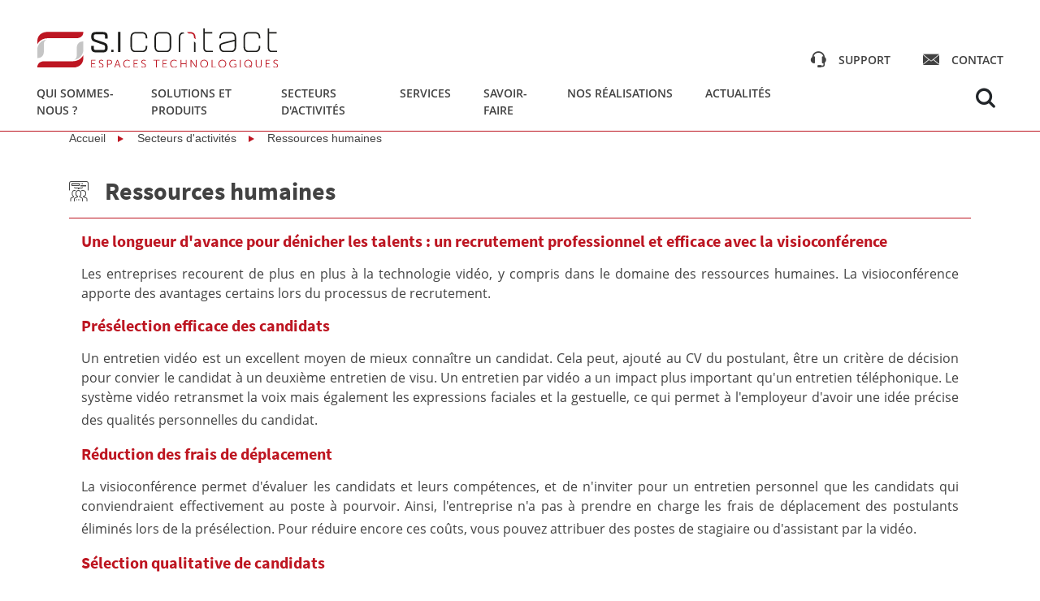

--- FILE ---
content_type: text/html; charset=UTF-8
request_url: https://www.sicontact.net/secteurs/ressources-humaines
body_size: 9689
content:
<!DOCTYPE html>
<html lang="fr">
    <head>
        <!-- Global site tag (gtag.js) - Google Analytics --->
<script async="" src="https://www.googletagmanager.com/gtag/js?id=UA-24614924-19"></script><script>
	window.dataLayer = window.dataLayer || [];
	function gtag(){dataLayer.push(arguments);}
	gtag('js', new Date());

	gtag('config','UA-24614924-19');
</script>
        <meta charset="UTF-8"/>
        <meta name="viewport" content="width=device-width, initial-scale=1">
        <link rel="icon" type="image/x-icon" href="/favicon.png"/>
                    <title>Ressources humaines - SI CONTACT</title>


                            <link rel="stylesheet" href="/frontend/css/style.min.css">
            </head>

    <body>
    <div id="cookies-eu-banner" style="display: none">
    <div class="container-fluid">
        <div class="row">
            <div class="col-sm-9">
                <strong>Utilisation des données</strong>
                Nos partenaires et nous-mêmes utilisons différentes technologies, telles que les cookies, pour personnaliser les contenus et les publicités, proposer des
                fonctionnalités sur les réseaux sociaux et analyser le trafic. Merci de cliquer sur le bouton ci-dessous pour donner votre accord. Vous pouvez changer d’avis et
                modifier vos choix à tout moment.
                <a data-toggle="modal" href="#modal-cookies">En savoir plus</a>
            </div>

            <div class="col-sm-3">
                <div class="float-right">
                    <button id="cookies-eu-accept" class="btn btn-primary">J'accepte</button>
                    <button id="cookies-eu-reject" class="btn btn-secondary">Refuser</button>
                </div>
            </div>
        </div>
    </div>
</div>

<div id="modal-cookies" class="modal fade" tabindex="-1" role="dialog">
    <div class="modal-dialog modal-dialog-centered modal-lg" role="document">
        <div class="modal-content">
            <div class="modal-header">
                <h5 class="modal-title">Préférence pour tous les services</h5>
                <button type="button" class="close" data-dismiss="modal" aria-label="Close">
                    <span aria-hidden="true">×</span>
                </button>
            </div>
            <div class="modal-body">
                <div class="container-fluid">
                    <div class="row">
                        <div class="col-md-9">
                            <strong>Google Analytics (ga.js)</strong><br><small>
                                Ce service peut déposer 7 cookies.<br><a href="https://opt-out.ferank.eu/service/gajs/" target="_blank" rel="noopener">En savoir plus</a> - <a href="https://support.google.com/analytics/answer/6004245" target="_blank" rel="noopener">Voir le site officiel</a>
                            </small>
                        </div>
                        <div class="col-md-3 d-flex align-items-center">
                            <button onclick="document.getElementById('cookies-eu-accept').click();" type="button" class="btn btn-sm btn-primary fs-10" data-dismiss="modal">Autoriser</button>
                            <button onclick="document.getElementById('cookies-eu-reject').click();" type="button" class="btn btn-sm btn-secondary fs-10 ml-10-px" data-dismiss="modal">Interdire</button>
                        </div>
                    </div>
                </div>
            </div>
            <div class="modal-footer">
                <button type="button" class="btn btn-secondary" data-dismiss="modal">Fermer</button>
            </div>
        </div>
    </div>
</div>

    

            <header>
            <div class="container-fluid">
                                    <nav class="navbar navbar-expand-xl mb-30 fixed-top">
                        <div class="d-flex flex-change pr-md-4">
                                                            <a class="navbar-brand" href="/">
                                    <img src="/frontend/images/logo.svg" alt="logo" class="img-fluid d-none d-md-block">
                                    <img src="/frontend/images/logo-mobile.svg" alt="logo" class="img-fluid d-md-none">
                                </a>
                            
                                                            <a class="navbar-toggler" type="button" data-toggle="collapse"
                                   data-target="#navbarSupportedContent" aria-controls="navbarSupportedContent"
                                   aria-expanded="false" aria-label="Toggle navigation">
                                    <span class="icon-icon-menu-burger"><span class="path1"></span><span class="path2"></span><span class="path3"></span></span>
                                </a>
                            
                                                                <div class="collapse navbar-collapse" id="navbarSupportedContent">
                    <ul class="navbar-nav mr-auto">
                                                                                                                                    <li class="nav-item ">
                            <a class="nav-link dropdown-toggle " href="#" id="navbarDropdown" role="button"
       title="Qui sommes-nous ?" data-toggle="dropdown" aria-haspopup="true" aria-expanded="false">
        Qui sommes-nous ?
    </a>
                <div class="dropdown-menu" aria-labelledby="dropdownQsn">
                                    <a href="/entreprise" title="Notre entreprise" class="dropdown-item">
        Notre entreprise
    </a>


                                                <a href="/votre-partenaire-visioconference-et-espaces-technologiques-sur-le-pole-activite-aix-en-provence" title="Votre spécialiste aménagement d&#039;espaces technologiques sur Aix-Marseille" class="dropdown-item">
        Votre spécialiste aménagement d&#039;espaces technologiques sur Aix-Marseille
    </a>


                                                <a href="/partenaires" title="Nos partenaires" class="dropdown-item">
        Nos partenaires
    </a>


                                                <a href="/recrutement" title="Recrutement" class="dropdown-item">
        Recrutement
    </a>


                        </div>

    
            </li>

                                                                                                                                                        <li class="nav-item dropdown">
                            <a class="nav-link dropdown-toggle " href="#" id="navbarDropdown" role="button"
       title="Solutions et produits" data-toggle="dropdown" aria-haspopup="true" aria-expanded="false">
        Solutions et produits
    </a>
                <div class="dropdown-menu" aria-labelledby="navbarDropdown">
        <div class="container-fluid">
            <div class="row">
                <div class="col-12 col-lg-3">
                                                            <ul>
                                                <li>    <a href="/visioconference" title="Visioconférence" class=" ">
        Visioconférence
    </a>
</li>

                                                                                <li>    <a href="/visioconference/systemes-de-visioconference-sip-et-h-323" title="Systèmes de visioconférence SIP et H.323" class=" ">
        Systèmes de visioconférence SIP et H.323
    </a>
</li>
                                                                                <li>    <a href="/visioconference/systemes-de-visioconference-certifies-microsoft-teams" title="Systèmes de visioconférence certifiés Microsoft Teams" class=" ">
        Systèmes de visioconférence certifiés Microsoft Teams
    </a>
</li>
                                                                                <li>    <a href="/visioconference/systemes-de-visioconference-certifies-zoom-rooms" title="Systèmes de visioconférence certifiés Zoom Rooms" class=" ">
        Systèmes de visioconférence certifiés Zoom Rooms
    </a>
</li>
                                                                                <li>    <a href="/visioconference/solutions-byod-usb-de-visioconference" title="Solutions BYOD USB de visioconférence" class=" ">
        Solutions BYOD USB de visioconférence
    </a>
</li>
                                                                                <li>    <a href="/visioconference/service-de-visioconference" title="Services de visioconférence" class=" ">
        Services de visioconférence
    </a>
</li>
                                                                                <li>    <a href="/visioconference/accessoires-de-visioconference" title="Accessoires de visioconférence" class=" ">
        Accessoires de visioconférence
    </a>
</li>
                                            </ul>

                                                                                                    <ul>
                                                <li>    <a href="/audioconference" title="Audioconférence" class=" ">
        Audioconférence
    </a>
</li>

                                                                                <li>    <a href="/audioconference/telephones-daudioconference" title="Téléphones d&#039;audioconférence" class=" ">
        Téléphones d&#039;audioconférence
    </a>
</li>
                                                                                <li>    <a href="/audioconference/microphones-et-systemes-sans-fil" title="Microphones et systèmes sans fil" class=" ">
        Microphones et systèmes sans fil
    </a>
</li>
                                                                                <li>    <a href="/audioconference/microphones-pour-conference-et-reunion" title="Microphones pour conférence et réunion" class=" ">
        Microphones pour conférence et réunion
    </a>
</li>
                                                                                <li>    <a href="/audioconference/enceintes" title="Enceintes" class=" ">
        Enceintes
    </a>
</li>
                                                                                <li>    <a href="/audioconference/matrices-dsp" title="Matrices DSP" class=" ">
        Matrices DSP
    </a>
</li>
                                                                                <li>    <a href="/audioconference/amplificateurs" title="Amplificateurs" class=" ">
        Amplificateurs
    </a>
</li>
                                                                                <li>    <a href="/audioconference/casques-et-guidage-audio" title="Casques et guidage audio" class=" ">
        Casques et guidage audio
    </a>
</li>
                                            </ul>

                                                                                                    <ul>
                                                <li>    <a href="/videoprojection" title="Vidéoprojection" class=" ">
        Vidéoprojection
    </a>
</li>

                                                                                <li>    <a href="/videoprojection/videoprojecteurs-portables-ultra-portables" title="Vidéoprojecteurs portables &amp; ultra-portables" class=" ">
        Vidéoprojecteurs portables &amp; ultra-portables
    </a>
</li>
                                                                                <li>    <a href="/videoprojection/videoprojecteurs-courtes-ultra-courtes-focales" title="Vidéoprojecteurs courtes &amp; ultra-courtes focales" class=" ">
        Vidéoprojecteurs courtes &amp; ultra-courtes focales
    </a>
</li>
                                                                                <li>    <a href="/videoprojection/videoprojecteurs-dinstallation" title="Vidéoprojecteurs d&#039;installation" class=" ">
        Vidéoprojecteurs d&#039;installation
    </a>
</li>
                                                                                <li>    <a href="/videoprojection/ecrans-de-videoprojection" title="Écrans de vidéoprojection" class=" ">
        Écrans de vidéoprojection
    </a>
</li>
                                                                                <li>    <a href="/videoprojection/supports-de-videoprojecteurs" title="Supports de vidéoprojecteurs" class=" ">
        Supports de vidéoprojecteurs
    </a>
</li>
                                            </ul>

                                                        </div>
                <div class="col-12 col-lg-3">
                                                                                                                        <ul>
                                                <li>    <a href="/ecrans-supports-decrans" title="Écrans &amp; supports d&#039;écrans" class=" ">
        Écrans &amp; supports d&#039;écrans
    </a>
</li>

                                                                                <li>    <a href="/ecrans-supports-decrans/ecrans-professionnels-interieur" title="Ecrans professionnels intérieur" class=" ">
        Ecrans professionnels intérieur
    </a>
</li>
                                                                                <li>    <a href="/ecrans-supports-decrans/murs-dimages" title="Murs d&#039;images" class=" ">
        Murs d&#039;images
    </a>
</li>
                                                                                <li>    <a href="/ecrans-supports-decrans/supports-decrans-muraux-plafond" title="Supports d&#039;écrans muraux &amp; plafond" class=" ">
        Supports d&#039;écrans muraux &amp; plafond
    </a>
</li>
                                                                                <li>    <a href="/ecrans-supports-decrans/moniteurs-de-bureau" title="Moniteurs de bureau" class=" ">
        Moniteurs de bureau
    </a>
</li>
                                                                                <li>    <a href="/ecrans-supports-decrans/supports-de-moniteurs-de-bureau" title="Supports de moniteurs de bureau" class=" ">
        Supports de moniteurs de bureau
    </a>
</li>
                                            </ul>

                                                                                                    <ul>
                                                <li>    <a href="/mobilier-audiovisuel" title="Mobilier audiovisuel" class=" ">
        Mobilier audiovisuel
    </a>
</li>

                                                                                <li>    <a href="/mobilier-audiovisuel/meubles-colonnes-fixes-mobiles" title="Meubles colonnes fixes &amp; mobiles" class=" ">
        Meubles colonnes fixes &amp; mobiles
    </a>
</li>
                                                                                <li>    <a href="/mobilier-audiovisuel/tables-de-visioconference" title="Tables de visioconférence" class=" ">
        Tables de visioconférence
    </a>
</li>
                                                                                <li>    <a href="/mobilier-audiovisuel/meubles-racks" title="Meubles racks" class=" ">
        Meubles racks
    </a>
</li>
                                            </ul>

                                                                                                    <ul>
                                                <li>    <a href="/integration-audiovisuelle" title="Intégration audiovisuelle" class=" ">
        Intégration audiovisuelle
    </a>
</li>

                                                                                <li>    <a href="/integration-audiovisuelle/systemes-de-controle" title="Systèmes de contrôle" class=" ">
        Systèmes de contrôle
    </a>
</li>
                                                                                <li>    <a href="/integration-audiovisuelle/reservation-de-salles" title="Réservation de salles" class=" ">
        Réservation de salles
    </a>
</li>
                                                                                <li>    <a href="/integration-audiovisuelle/connectique-peri-informatique" title="Connectique &amp; péri-informatique" class=" ">
        Connectique &amp; péri-informatique
    </a>
</li>
                                                                                <li>    <a href="/integration-audiovisuelle/solutions-acoustiques" title="Solutions acoustiques" class=" ">
        Solutions acoustiques
    </a>
</li>
                                            </ul>

                                                        </div>
                <div class="col-12 col-lg-3">
                                                                                                                        <ul>
                                                <li>    <a href="/outils-collaboratifs" title="Outils collaboratifs" class=" ">
        Outils collaboratifs
    </a>
</li>

                                                                                <li>    <a href="/outils-collaboratifs/ecrans-tactiles-collaboratifs" title="Écrans tactiles collaboratifs" class=" ">
        Écrans tactiles collaboratifs
    </a>
</li>
                                                                                <li>    <a href="/outils-collaboratifs/diffusion-partage-de-donnees" title="Diffusion &amp; partage de données" class=" ">
        Diffusion &amp; partage de données
    </a>
</li>
                                                                                <li>    <a href="/outils-collaboratifs/visualiseurs" title="Visualiseurs" class=" ">
        Visualiseurs
    </a>
</li>
                                            </ul>

                                                                                                    <ul>
                                                <li>    <a href="/affichage-dynamique" title="Affichage dynamique" class=" ">
        Affichage dynamique
    </a>
</li>

                                                                                <li>    <a href="/affichage-dynamique/bornes-totems" title="Bornes &amp; totems" class=" ">
        Bornes &amp; totems
    </a>
</li>
                                                                                <li>    <a href="/affichage-dynamique/players" title="Players" class=" ">
        Players
    </a>
</li>
                                                                                <li>    <a href="/affichage-dynamique/solutions-logicielles" title="Solutions logicielles" class=" ">
        Solutions logicielles
    </a>
</li>
                                            </ul>

                                                                                                    <ul>
                                                <li>    <a href="/mobilier-de-bureau" title="Mobilier de bureau" class=" ">
        Mobilier de bureau
    </a>
</li>

                                                                                <li>    <a href="/mobilier-de-bureau/mobilier-collaboratif" title="Mobilier collaboratif" class=" ">
        Mobilier collaboratif
    </a>
</li>
                                                                                <li>    <a href="/mobilier-de-bureau/bureaux" title="Bureaux" class=" ">
        Bureaux
    </a>
</li>
                                                                                <li>    <a href="/mobilier-de-bureau/sieges" title="Sièges" class=" ">
        Sièges
    </a>
</li>
                                                                                <li>    <a href="/mobilier-de-bureau/cloisons" title="Cloisons" class=" ">
        Cloisons
    </a>
</li>
                                                                                <li>    <a href="/mobilier-de-bureau/espace-daccueil" title="Espace d&#039;accueil" class=" ">
        Espace d&#039;accueil
    </a>
</li>
                                                                                <li>    <a href="/mobilier-de-bureau/rangement-organisation" title="Rangement &amp; organisation" class=" ">
        Rangement &amp; organisation
    </a>
</li>
                                                                                <li>    <a href="/mobilier-de-bureau/restauration-cafeteria" title="Restauration &amp; cafétéria" class=" ">
        Restauration &amp; cafétéria
    </a>
</li>
                                                                                <li>    <a href="/mobilier-de-bureau/rayonnages" title="Rayonnages" class=" ">
        Rayonnages
    </a>
</li>
                                                                                <li>    <a href="/mobilier-de-bureau/vestiaires" title="Vestiaires" class=" ">
        Vestiaires
    </a>
</li>
                                                                                <li>    <a href="/mobilier-de-bureau/environnement-decoration" title="Environnement &amp; décoration" class=" ">
        Environnement &amp; décoration
    </a>
</li>
                                            </ul>

                                                                                                                                        </div>
                <div class="col-12 col-lg-3 d-none d-lg-block">
                    <img src="/uploads/cms/674c320d01f05c32bc8bc3d6179aebfe.png" class="img-fluid" alt="lifesize">
                                                        </div>
            </div>
        </div>
    </div>

    
            </li>

                                                                                                                                                        <li class="nav-item ">
                            <a class="nav-link dropdown-toggle " href="#" id="navbarDropdown" role="button"
       title="Secteurs d&#039;activités" data-toggle="dropdown" aria-haspopup="true" aria-expanded="false">
        Secteurs d&#039;activités
    </a>
                <div class="dropdown-menu" aria-labelledby="dropdownQsn">
                                    <a href="/secteurs/education-formation" title="Éducation &amp; Formation" class="dropdown-item">
        Éducation &amp; Formation
    </a>


                                                <a href="/secteurs/entreprises-industries" title="Entreprises &amp; Industries" class="dropdown-item">
        Entreprises &amp; Industries
    </a>


                                                <a href="/secteurs/banques-assurances" title="Banques &amp; Assurances" class="dropdown-item">
        Banques &amp; Assurances
    </a>


                                                <a href="/secteurs/sante-medecine" title="Santé &amp; Médecine" class="dropdown-item">
        Santé &amp; Médecine
    </a>


                                                <a href="/secteurs/collectivites" title="Collectivités" class="dropdown-item">
        Collectivités
    </a>


                                                <a href="/secteurs/hotellerie-restauration" title="Hôtellerie &amp; Restauration" class="dropdown-item">
        Hôtellerie &amp; Restauration
    </a>


                                                <a href="/secteurs/commerce" title="Commerce" class="dropdown-item">
        Commerce
    </a>


                                                <a href="/secteurs/securite" title="Sécurité" class="dropdown-item">
        Sécurité
    </a>


                                                <a href="/secteurs/ressources-humaines" title="Ressources humaines" class="dropdown-item">
        Ressources humaines
    </a>


                        </div>

    
            </li>

                                                                                                                                                        <li class="nav-item ">
                            <a class="nav-link dropdown-toggle " href="#" id="navbarDropdown" role="button"
       title="Services" data-toggle="dropdown" aria-haspopup="true" aria-expanded="false">
        Services
    </a>
                <div class="dropdown-menu" aria-labelledby="dropdownQsn">
                                    <a href="/services/etude-conseil" title="Etude &amp; conseil" class="dropdown-item">
        Etude &amp; conseil
    </a>


                                                <a href="/services/installation-integration" title="Installation &amp; intégration" class="dropdown-item">
        Installation &amp; intégration
    </a>


                                                <a href="/services/maintenance-serenite" title="Maintenance Sérénité" class="dropdown-item">
        Maintenance Sérénité
    </a>


                                                <a href="/services/support-technique-sav" title="Support technique &amp; SAV" class="dropdown-item">
        Support technique &amp; SAV
    </a>


                                                <a href="/services/formation" title="Formation" class="dropdown-item">
        Formation
    </a>


                                                <a href="/services/financement" title="Financement" class="dropdown-item">
        Financement
    </a>


                        </div>

    
            </li>

                                                                                                                                                        <li class="nav-item ">
                            <a class="nav-link dropdown-toggle " href="#" id="navbarDropdown" role="button"
       title="Savoir-faire" data-toggle="dropdown" aria-haspopup="true" aria-expanded="false">
        Savoir-faire
    </a>
                <div class="dropdown-menu" aria-labelledby="dropdownQsn">
                                    <a href="/nos-metiers/visioconference" title="Visioconférence" class="dropdown-item">
        Visioconférence
    </a>


                                                <a href="/nos-metiers/audioconference" title="Audioconférence" class="dropdown-item">
        Audioconférence
    </a>


                                                <a href="/nos-metiers/videoprojection" title="Vidéoprojection" class="dropdown-item">
        Vidéoprojection
    </a>


                                                <a href="/nos-metiers/ecrans-supports-decrans" title="Écrans &amp; supports d&#039;écrans" class="dropdown-item">
        Écrans &amp; supports d&#039;écrans
    </a>


                                                <a href="/nos-metiers/mobilier-audiovisuel" title="Mobilier audiovisuel" class="dropdown-item">
        Mobilier audiovisuel
    </a>


                                                <a href="/nos-metiers/integration-audiovisuelle" title="Intégration audiovisuelle" class="dropdown-item">
        Intégration audiovisuelle
    </a>


                                                <a href="/nos-metiers/outils-collaboratifs" title="Outils collaboratifs" class="dropdown-item">
        Outils collaboratifs
    </a>


                                                <a href="/nos-metiers/affichage-dynamique" title="Affichage dynamique" class="dropdown-item">
        Affichage dynamique
    </a>


                                                <a href="/nos-metiers/mobilier-de-bureau" title="Mobilier de bureau" class="dropdown-item">
        Mobilier de bureau
    </a>


                                                <a href="/nos-metiers/travail-hybride" title="Travail hybride" class="dropdown-item">
        Travail hybride
    </a>


                        </div>

    
            </li>

                                                                                                                                                        <li class="nav-item ">
                        <a href="/nos-realisations" title="Nos réalisations" class="dropdown-item nav-link">
        Nos réalisations
    </a>

            </li>

                                                                                                                                                        <li class="nav-item ">
                        <a href="/actualites" title="Actualités" class="dropdown-item nav-link">
        Actualités
    </a>

            </li>

                                                                                                
            </ul>
            </div>

                                                    </div>

                        <div class="nav-right">
                            <div class="d-flex justify-content-end flex-change">
                                <ul class="navbar-nav flex-row">
                                    <li class="nav-item">
                                        <a class="nav-link d-flex flex-row" href="https://sicontact.freshdesk.com/support/home">
                                            <span class="icon-headset"></span><span class="d-change">Support</span>
                                        </a>
                                    </li>
                                    <li class="nav-item">
                                        <a class="nav-link d-flex flex-row" href="/contact">
                                            <span class="icon-email"></span><span class="d-change">Contact</span>
                                        </a>
                                    </li>
                                </ul>

                                <div class="dropleft">
                                    <a href="#" class="btn btn-secondary dropdown-toggle" data-toggle="dropdown" aria-haspopup="true" aria-expanded="false">
                                        <span class="icon-search"></span>
                                        <span class="icon-close"></span>
                                    </a>
                                    <div class="dropdown-menu">
                                        <div class="form form-btn-input form-btn-input-sm form-search">
                                            <form action="/recherche" method="get" class="form">
                                                <input class="form-control" name="s" type="search" placeholder="Rechercher" aria-label="Rechercher">
                                                <button class="btn btn-primary" type="submit">
                                                <span class="icon-search"></span></button>
                                            </form>
                                        </div>
                                    </div>
                                </div>
                            </div>
                        </div>
                    </nav>
                            </div>
            <div class="container-fluid p-0">
                                            </div>
        </header>
    
            <main>
                                        <div class="container">
                            <nav class="breadcrumb">
                                                                                    <a class="breadcrumb-item" href="/">    Accueil
</a>
    
                                                                                                            <a class="breadcrumb-item active" href="/secteurs">    Secteurs d&#039;activités
</a>
    
                                                                                                            <a class="breadcrumb-item active" href="">    Ressources humaines
</a>
    
                                                            </nav>
                    </div>
    
            
                                        
                        
                            <div class="container-fluid">
                                                                                        
                        <div class="container thematic-show">
        <h1><span class="icon-collab"></span>Ressources humaines</h1>

        <div class="thematic-show" style="padding-bottom: 50px !important;">
<div class="container col-12">
        
        <h4 style="font-size: 20px; letter-spacing: 0px; line-height: 24px;">Une longueur d'avance pour dénicher les talents : un recrutement professionnel et efficace avec la visioconférence</h4>
<p style="text-align: justify;">Les entreprises recourent de plus en plus à la technologie vidéo, y compris dans le domaine des ressources humaines. La visioconférence apporte des avantages certains lors du processus de recrutement. </p>
<h4>
<span color="#bd1622" face="Source Sans Pro"><span style="font-size: 20px;"><b>Présélection</b></span></span><span style='color: rgb(189, 22, 34); font-family: "Source Sans Pro"; font-size: 20px; font-weight: bold; text-transform: inherit;'> efficac</span><span style='color: rgb(189, 22, 34); font-family: "Source Sans Pro"; font-weight: bold; text-transform: inherit;'><span style="font-size: 20px; letter-spacing: 0px; line-height: 24px;">e des cand</span></span><span style='color: rgb(189, 22, 34); font-family: "Source Sans Pro"; font-size: 20px; font-weight: bold; text-transform: inherit;'>idats </span>
</h4>
<p style="text-align: justify;">Un entretien vidéo est un excellent moyen de mieux connaître un candidat. Cela peut, ajouté au CV du postulant, être un critère de décision pour convier le candidat à un deuxième entretien de visu. Un entretien par vidéo a un impact plus important qu'un entretien téléphonique. Le système vidéo retransmet la voix mais également les expressions faciales et la gestuelle, ce qui permet à l'employeur d'avoir une idée précise des qualités personnelles du candidat.<span style='color: rgb(66, 66, 66); font-family: "Source Sans Pro"; font-size: 20px; text-transform: inherit;'> </span></p>
<h4><span style='color: rgb(66, 66, 66); font-family: "Source Sans Pro"; font-size: 20px; text-transform: inherit;'><b style="color: rgb(190, 22, 33);">Réduction des frais de déplacement</b> </span></h4>
<p style="text-align: justify;">La visioconférence permet d'évaluer les candidats et leurs compétences, et de n'inviter pour un entretien personnel que les candidats qui conviendraient effectivement au poste à pourvoir. Ainsi, l'entreprise n'a pas à prendre en charge les frais de déplacement des postulants éliminés lors de la présélection. Pour réduire encore ces coûts, vous pouvez attribuer des postes de stagiaire ou d'assistant par la vidéo.<span style='color: rgb(66, 66, 66); font-family: "Source Sans Pro"; font-size: 20px; text-transform: inherit;'> </span></p>
<h4 style="text-align: justify;"><span style='color: rgb(66, 66, 66); font-family: "Source Sans Pro"; font-size: 20px; text-transform: inherit;'><b style="color: rgb(190, 22, 33);">Sélection qualitative de candidats </b></span></h4>
<p style="text-align: justify;">Un entretien vidéo vous permet d'avoir une image plus fidèle de la personnalité du candidat et de le questionner précisément. Mener plusieurs entretiens permet d'avoir une impression plus juste du profil du postulant et de confirmer s'il convient à votre entreprise. Cela évite de constater pendant la période d'essai que le candidat ne correspond pas au profil ou que ses qualifications ne sont pas à la hauteur. </p>
<h4 style="text-align: justify;"><b style='font-family: "Source Sans Pro"; font-size: 20px; text-transform: inherit; color: rgb(190, 22, 33);'>Plus flexible qu'un entretien personnel </b></h4>
<p style="text-align: justify;">Un avantage supplémentaire de la communication vidéo dans le cadre du processus de recrutement est son incroyable flexibilité. Pour un entretien réussi, la présence du candidat et celle du décisionnaire ne sont désormais plus nécessaire. Les responsables des ressources humaines peuvent également facilement participer à l'entretien. De plus, pour les entretiens importants, il est possible d'intégrer à la conversation les employés des différents départements et sites, pour qu'ils puissent se faire leur propre opinion concernant le candidat.</p>
</div>
</div>
        <div class="container">
    <div class="row">
        <div class="col-12 col-md-7">
            
            <h3>
<b style="color: rgb(190, 22, 33);">Exigences liées à un système de visioconférence</b> </h3>
<p style="text-align: justify;">L'attention portée à la simplicité d'utilisation et au caractère intuitif est primordial lors du choix d'une solution de visioconférence. La transmission en qualité haute définition garantit une expérience d'entretien aussi vraie que nature. Nous vous proposerons une offre personnalisée adaptée à vos besoins. </p>
<p style="text-align: justify;">Vous voulez en savoir plus sur l'utilisation de solutions de visioconférence dans le secteur des ressources humaines ou prendre rendez-vous dans vos locaux avec un de nos conseillers ? </p>
<p style="text-align: center;"><br></p>
<p style="text-align: center;"> </p>
        </div>
        <div class="col-12 col-md-5">
            <img src="/uploads/cms/d6afa8d91fb475c2f4a4f45434afd738.jpeg" class="img-fluid" alt="SI Contact Secteur Ressources Humaines">
</div>
    </div>
</div>
        <div class="col-12 d-flex justify-content-center align-items-center"><a href="mailto:contact@sicontact.fr" class="btn btn-primary ">Contactez nous</a></div>
    </div>
                </div>
            
                            <a href="#top" class="btn btn-top js-scrollTo"><span class="icon-top-arrow"></span></a>
            
                                </main>
    
            <footer class="w-100">
            <div class="footer-head">
                <div class="container">
                    <h2>Contact</h2>

                    <div class="row">
                        <div class="col-12 col-md-4">
                            <div class="footer-col">
                                <div>
    <span class="icon-newspaper"></span>
    <h4>Newsletter</h4>
    <p>Recevez les dernières actualités, nouveautés produits & événements</p>
</div>
                                                                                                
                        
            
        <div class="form form-btn-input form-btn-input-md form-search">
            <form name="newsletter" method="post" action="/newsletter/new" class="form my-2 my-lg-0">
            <input type="email" id="newsletter_email" name="newsletter[email]" required="required" class="form-control" />
            <br>
            <div class="form-check">        <input type="checkbox" id="newsletter_rgpd" name="newsletter[rgpd]" required="required" class="form-check-input" value="1" />
        <label class="form-check-label required" for="newsletter_rgpd">J'accepte de recevoir la newsletter de SI CONTACT et j'affirme avoir pris connaissance de sa <a href="/politique-de-confidentialite" target="_blank">politique de confidentialité</a></label></div>
            <div class="form-group"><button type="submit" id="newsletter_submit" name="newsletter[submit]" class="btn-primary btn">Envoyer</button></div><input type="hidden" id="newsletter__token" name="newsletter[_token]" value="_T2gHHxw6sncrV8bqoa7KM-q7Dt2Zs7qt27FqYIE0UE" /></form>
        </div>
                
                                                            </div>
                        </div>
                        <div class="col-12 col-md-4">
                            <div class="footer-col">
    <span class="icon-invoice"></span>
    <h4>demande de devis</h4>
    <p>Laissez-nous vous aider à trouver la solution idéale pour votre activité</p>
    <a href="/contact" class="btn btn-primary">Nous contacter</a>
</div>

                        </div>
                        <div class="col-12 col-md-4">
                            <div class="footer-col">
    <span class="icon-support"></span>
    <h4>assistance</h4>
    <p>Nous répondrons à vos questions spécifiques produit tel que la résolution de symptômes, etc...</p>
    <a href="/services/support-technique-sav" class="btn btn-primary" title="">Nous contacter</a>
</div>
                        </div>
                    </div>
                </div>
            </div>

                <div class="footer-body">
        <div class="container">
            <div class="row">
                                                                                                                                                    
    <div class="col-12 col-md-3">
        <div class="footer-nav">
            <h4>Solutions et produits</h4>

                                <ul>
                                
                            <li>    <a href="/visioconference" title="Visioconférence" class=" ">
        Visioconférence
    </a>
</li>
                                            
                            <li>    <a href="/audioconference" title="Audioconférence" class=" ">
        Audioconférence
    </a>
</li>
                                            
                            <li>    <a href="/videoprojection" title="Vidéoprojection" class=" ">
        Vidéoprojection
    </a>
</li>
                                            
                            <li>    <a href="/ecrans-supports-decrans" title="Écrans &amp; supports d&#039;écrans" class=" ">
        Écrans &amp; supports d&#039;écrans
    </a>
</li>
                                            
                            <li>    <a href="/mobilier-audiovisuel" title="Mobilier audiovisuel" class=" ">
        Mobilier audiovisuel
    </a>
</li>
                                            
                            <li>    <a href="/integration-audiovisuelle" title="Intégration audiovisuelle" class=" ">
        Intégration audiovisuelle
    </a>
</li>
                                            
                            <li>    <a href="/outils-collaboratifs" title="Outils collaboratifs" class=" ">
        Outils collaboratifs
    </a>
</li>
                                            
                            <li>    <a href="/affichage-dynamique" title="Affichage dynamique" class=" ">
        Affichage dynamique
    </a>
</li>
                                            
                            <li>    <a href="/mobilier-de-bureau" title="Mobilier de bureau" class=" ">
        Mobilier de bureau
    </a>
</li>
                        </ul>

    
                    </div>
    </div>

                                                                                                                                                    
    <div class="col-12 col-md-3">
        <div class="footer-nav">
            <h4>Secteurs d&#039;activités</h4>

                                <ul>
                                
                            <li>    <a href="/secteurs/education-formation" title="Éducation &amp; Formation" class=" ">
        Éducation &amp; Formation
    </a>
</li>
                                            
                            <li>    <a href="/secteurs/entreprises-industries" title="Entreprises &amp; Industries" class=" ">
        Entreprises &amp; Industries
    </a>
</li>
                                            
                            <li>    <a href="/secteurs/banques-assurances" title="Banques &amp; Assurances" class=" ">
        Banques &amp; Assurances
    </a>
</li>
                                            
                            <li>    <a href="/secteurs/sante-medecine" title="Santé &amp; Médecine" class=" ">
        Santé &amp; Médecine
    </a>
</li>
                                            
                            <li>    <a href="/secteurs/collectivites" title="Collectivités" class=" ">
        Collectivités
    </a>
</li>
                                            
                            <li>    <a href="/secteurs/hotellerie-restauration" title="Hôtellerie &amp; Restauration" class=" ">
        Hôtellerie &amp; Restauration
    </a>
</li>
                                            
                            <li>    <a href="/secteurs/commerce" title="Commerce" class=" ">
        Commerce
    </a>
</li>
                                            
                            <li>    <a href="/secteurs/securite" title="Sécurité" class=" ">
        Sécurité
    </a>
</li>
                                            
                            <li>    <a href="/secteurs/ressources-humaines" title="Ressources humaines" class=" ">
        Ressources humaines
    </a>
</li>
                        </ul>

    
                    </div>
    </div>

                                                                                                                                                    
    <div class="col-12 col-md-3">
        <div class="footer-nav">
            <h4>Services</h4>

                                <ul>
                                
                            <li>    <a href="/services/etude-conseil" title="Etude &amp; conseil" class=" ">
        Etude &amp; conseil
    </a>
</li>
                                            
                            <li>    <a href="/services/installation-integration" title="Installation &amp; intégration" class=" ">
        Installation &amp; intégration
    </a>
</li>
                                            
                            <li>    <a href="/services/maintenance-serenite" title="Maintenance Sérénité" class=" ">
        Maintenance Sérénité
    </a>
</li>
                                            
                            <li>    <a href="/services/support-technique-sav" title="Support technique &amp; SAV" class=" ">
        Support technique &amp; SAV
    </a>
</li>
                                            
                            <li>    <a href="/services/formation" title="Formation" class=" ">
        Formation
    </a>
</li>
                                            
                            <li>    <a href="/services/financement" title="Financement" class=" ">
        Financement
    </a>
</li>
                        </ul>

    
                    </div>
    </div>

                                                                                                                                                    
    <div class="col-12 col-md-3">
        <div class="footer-nav">
            <h4>Société</h4>

                                <ul>
                                
                            <li>    <a href="/entreprise" title="Qui sommes-nous ?" class=" ">
        Qui sommes-nous ?
    </a>
</li>
                                            
                            <li>    <a href="/actualites" title="Actualités" class=" ">
        Actualités
    </a>
</li>
                                            
                            <li>    <a href="/contact" title="Contact" class=" ">
        Contact
    </a>
</li>
                                            
                            <li>    <a href="/partenaires" title="Nos partenaires" class=" ">
        Nos partenaires
    </a>
</li>
                                            
                            <li>    <a href="/recrutement" title="Recrutement" class=" ">
        Recrutement
    </a>
</li>
                                            
                        </ul>

                <div class="footer-nav-sociallink-col">
        <h4>Nous suivre</h4>
                                                <a href="https://fr.linkedin.com/company/sicontact" title="LinkedIn" class=" " target="_blank">
        <span class="icon-linkedin"></span>
    </a>

                                                <a href="https://www.facebook.com/SI-Contact-1454968207895237/" title="Facebook" class=" " target="_blank">
        <span class="icon-facebook"></span>
    </a>

                                                <a href="https://twitter.com/sicontactaix" title="Twitter" class=" " target="_blank">
        <span class="icon-twitter"></span>
    </a>

                                                <a href="https://www.pinterest.fr/sicontactaix" title="Pinterest" class=" " target="_blank">
        <span class="icon-pinterest"></span>
    </a>

                                                <a href="https://www.youtube.com/channel/UCWe4aitc3Uv4r5FKTsgz0fA" title="Youtube" class=" " target="_blank">
        <span class="icon-youtube"></span>
    </a>

            </div>

    
                    </div>
    </div>

                                                                                                
                            </div>
        </div>
    </div>

                <div class="footer-foot">
                    <ul>
                                                                                                                                <li>            <a href="/mentions-legales" title="Mentions légales" class="">
            Mentions légales
        </a>
    </li>

                                                                                                                                                    <li>            <a href="/politique-de-confidentialite" title="Politique de confidentialité" class="">
            Politique de confidentialité
        </a>
    </li>

                                                                                                                                                    <li>            <a data-toggle="modal" href="#modal-cookies">Gestion des cookies</a>
    </li>

                                                                                                
            </ul>
                <p>© 2026 SI Contact</p>
    </div>

        </footer>
    
            <script src="/frontend/js/script.min.js"></script>
        </body>
</html>


--- FILE ---
content_type: text/css
request_url: https://www.sicontact.net/frontend/css/style.min.css
body_size: 47953
content:
@charset "UTF-8";
/*!
 * Bootstrap v4.1.1 (https://getbootstrap.com/)
 * Copyright 2011-2018 The Bootstrap Authors
 * Copyright 2011-2018 Twitter, Inc.
 * Licensed under MIT (https://github.com/twbs/bootstrap/blob/master/LICENSE)
 */:root{--blue:#0aa0f6;--indigo:#6610f2;--purple:#6f42c1;--pink:#e83e8c;--red:#da4949;--orange:#ff9a3c;--yellow:#ffc107;--green:#47d7ac;--teal:#20c997;--cyan:#17a2b8;--white:#fff;--gray:#9e9e9e;--gray-dark:#424242;--primary:#bd1622;--secondary:#9e9e9e;--success:#47d7ac;--info:#6963ff;--warning:#ffc600;--danger:#be1622;--light:#f8f9fc;--dark:#424242;--breakpoint-xs:0;--breakpoint-sm:576px;--breakpoint-md:768px;--breakpoint-lg:992px;--breakpoint-xl:1200px;--font-family-sans-serif:-apple-system,BlinkMacSystemFont,"Segoe UI",Roboto,"Helvetica Neue",Arial,sans-serif,"Apple Color Emoji","Segoe UI Emoji","Segoe UI Symbol";--font-family-monospace:SFMono-Regular,Menlo,Monaco,Consolas,"Liberation Mono","Courier New",monospace}*,:after,:before{box-sizing:border-box}html{font-family:sans-serif;line-height:1.15;-webkit-text-size-adjust:100%;-ms-text-size-adjust:100%;-ms-overflow-style:scrollbar;-webkit-tap-highlight-color:rgba(0,0,0,0)}@-ms-viewport{width:device-width}article,aside,figcaption,figure,footer,header,hgroup,main,nav,section{display:block}body{margin:0;font-family:-apple-system,BlinkMacSystemFont,Segoe UI,Roboto,Helvetica Neue,Arial,sans-serif;font-size:1rem;font-weight:400;line-height:1.5;color:#212529;text-align:left;background-color:#fff}[tabindex="-1"]:focus{outline:0!important}hr{box-sizing:content-box;height:0;overflow:visible}h1,h2,h3,h4,h5,h6,p{margin-top:0;margin-bottom:1rem}abbr[data-original-title],abbr[title]{text-decoration:underline;-webkit-text-decoration:underline dotted;text-decoration:underline dotted;cursor:help;border-bottom:0}address{font-style:normal;line-height:inherit}address,dl,ol,ul{margin-bottom:1rem}dl,ol,ul{margin-top:0}ol ol,ol ul,ul ol,ul ul{margin-bottom:0}dt{font-weight:700}dd{margin-bottom:.5rem;margin-left:0}blockquote{margin:0 0 1rem}dfn{font-style:italic}b,strong{font-weight:bolder}small{font-size:80%}sub,sup{position:relative;font-size:75%;line-height:0;vertical-align:baseline}sub{bottom:-.25em}sup{top:-.5em}a{color:#bd1622;text-decoration:none;background-color:transparent;-webkit-text-decoration-skip:objects}a:hover{color:#780e16;text-decoration:underline}a:not([href]):not([tabindex]),a:not([href]):not([tabindex]):focus,a:not([href]):not([tabindex]):hover{color:inherit;text-decoration:none}a:not([href]):not([tabindex]):focus{outline:0}code,kbd,pre,samp{font-family:SFMono-Regular,Menlo,Monaco,Consolas,Liberation Mono,Courier New,monospace;font-size:1em}pre{margin-top:0;margin-bottom:1rem;overflow:auto;-ms-overflow-style:scrollbar}figure{margin:0 0 1rem}img{vertical-align:middle;border-style:none}svg:not(:root){overflow:hidden}table{border-collapse:collapse}caption{padding-top:.75rem;padding-bottom:.75rem;color:#9e9e9e;text-align:left;caption-side:bottom}th{text-align:inherit}label{display:inline-block;margin-bottom:.5rem}button{border-radius:0}button:focus{outline:1px dotted;outline:5px auto -webkit-focus-ring-color}button,input,optgroup,select,textarea{margin:0;font-family:inherit;font-size:inherit;line-height:inherit}button,input{overflow:visible}button,select{text-transform:none}[type=reset],[type=submit],button,html [type=button]{-webkit-appearance:button}[type=button]::-moz-focus-inner,[type=reset]::-moz-focus-inner,[type=submit]::-moz-focus-inner,button::-moz-focus-inner{padding:0;border-style:none}input[type=checkbox],input[type=radio]{box-sizing:border-box;padding:0}input[type=date],input[type=datetime-local],input[type=month],input[type=time]{-webkit-appearance:listbox}textarea{overflow:auto;resize:vertical}fieldset{min-width:0;padding:0;margin:0;border:0}legend{display:block;width:100%;max-width:100%;padding:0;margin-bottom:.5rem;font-size:1.5rem;line-height:inherit;color:inherit;white-space:normal}progress{vertical-align:baseline}[type=number]::-webkit-inner-spin-button,[type=number]::-webkit-outer-spin-button{height:auto}[type=search]{outline-offset:-2px;-webkit-appearance:none}[type=search]::-webkit-search-cancel-button,[type=search]::-webkit-search-decoration{-webkit-appearance:none}::-webkit-file-upload-button{font:inherit;-webkit-appearance:button}output{display:inline-block}summary{display:list-item;cursor:pointer}template{display:none}[hidden]{display:none!important}.h1,.h2,.h3,.h4,.h5,.h6,h1,h2,h3,h4,h5,h6{margin-bottom:1rem;font-family:inherit;font-weight:500;line-height:1.2;color:inherit}.h1,h1{font-size:2.5rem}.h2,h2{font-size:2rem}.h3,h3{font-size:1.75rem}.h4,h4{font-size:1.5rem}.h5,h5{font-size:1.25rem}.h6,h6{font-size:1rem}.lead{font-size:1.25rem;font-weight:300}.display-1{font-size:6rem}.display-1,.display-2{font-weight:300;line-height:1.2}.display-2{font-size:5.5rem}.display-3{font-size:4.5rem}.display-3,.display-4{font-weight:300;line-height:1.2}.display-4{font-size:3.5rem}hr{margin-top:2rem;margin-bottom:2rem;border:0;border-top:1px solid rgba(0,0,0,.1)}.small,small{font-size:80%;font-weight:400}.mark,mark{padding:.2em;background-color:#fcf8e3}.list-inline,.list-unstyled{padding-left:0;list-style:none}.list-inline-item{display:inline-block}.list-inline-item:not(:last-child){margin-right:.5rem}.initialism{font-size:90%;text-transform:uppercase}.blockquote{margin-bottom:2rem;font-size:1.25rem}.blockquote-footer{display:block;font-size:80%;color:#9e9e9e}.blockquote-footer:before{content:"\2014 \00A0"}.img-fluid,.img-thumbnail{max-width:100%;height:auto}.img-thumbnail{padding:.25rem;background-color:#fff;border:1px solid #dee2e6;border-radius:.25rem}.figure{display:inline-block}.figure-img{margin-bottom:1rem;line-height:1}.figure-caption{font-size:90%;color:#9e9e9e}code{font-size:87.5%;color:#e83e8c;word-break:break-word}a>code{color:inherit}kbd{padding:.2rem .4rem;font-size:87.5%;color:#fff;background-color:#212529;border-radius:.2rem}kbd kbd{padding:0;font-size:100%;font-weight:700}pre{display:block;font-size:87.5%;color:#212529}pre code{font-size:inherit;color:inherit;word-break:normal}.pre-scrollable{max-height:340px;overflow-y:scroll}.container{width:100%;padding-right:15px;padding-left:15px;margin-right:auto;margin-left:auto}@media (min-width:576px){.container{max-width:540px}}@media (min-width:768px){.container{max-width:720px}}@media (min-width:992px){.container{max-width:960px}}@media (min-width:1200px){.container{max-width:1140px}}.container-fluid{width:100%;padding-right:15px;padding-left:15px;margin-right:auto;margin-left:auto}.filter-search,.row{display:-ms-flexbox;display:flex;-ms-flex-wrap:wrap;flex-wrap:wrap;margin-right:-15px;margin-left:-15px}.no-gutters{margin-right:0;margin-left:0}.no-gutters>.col,.no-gutters>[class*=col-]{padding-right:0;padding-left:0}#search_filter_search,.card.card-filter.card-filter-primary,.col,.col-1,.col-2,.col-3,.col-4,.col-5,.col-6,.col-7,.col-8,.col-9,.col-10,.col-11,.col-12,.col-auto,.col-lg,.col-lg-1,.col-lg-2,.col-lg-3,.col-lg-4,.col-lg-5,.col-lg-6,.col-lg-7,.col-lg-8,.col-lg-9,.col-lg-10,.col-lg-11,.col-lg-12,.col-lg-auto,.col-md,.col-md-1,.col-md-2,.col-md-3,.col-md-4,.col-md-5,.col-md-6,.col-md-7,.col-md-8,.col-md-9,.col-md-10,.col-md-11,.col-md-12,.col-md-auto,.col-sm,.col-sm-1,.col-sm-2,.col-sm-3,.col-sm-4,.col-sm-5,.col-sm-6,.col-sm-7,.col-sm-8,.col-sm-9,.col-sm-10,.col-sm-11,.col-sm-12,.col-sm-auto,.col-xl,.col-xl-1,.col-xl-2,.col-xl-3,.col-xl-4,.col-xl-5,.col-xl-6,.col-xl-7,.col-xl-8,.col-xl-9,.col-xl-10,.col-xl-11,.col-xl-12,.col-xl-auto{position:relative;width:100%;min-height:1px;padding-right:15px;padding-left:15px}.col{-ms-flex-preferred-size:0;flex-basis:0;-ms-flex-positive:1;flex-grow:1;max-width:100%}.col-auto{-ms-flex:0 0 auto;flex:0 0 auto;width:auto;max-width:none}.col-1{-ms-flex:0 0 8.33333%;flex:0 0 8.33333%;max-width:8.33333%}.card.card-filter.card-filter-primary,.col-2{-ms-flex:0 0 16.66667%;flex:0 0 16.66667%;max-width:16.66667%}.col-3{-ms-flex:0 0 25%;flex:0 0 25%;max-width:25%}.col-4{-ms-flex:0 0 33.33333%;flex:0 0 33.33333%;max-width:33.33333%}.col-5{-ms-flex:0 0 41.66667%;flex:0 0 41.66667%;max-width:41.66667%}.col-6{-ms-flex:0 0 50%;flex:0 0 50%;max-width:50%}.col-7{-ms-flex:0 0 58.33333%;flex:0 0 58.33333%;max-width:58.33333%}.col-8{-ms-flex:0 0 66.66667%;flex:0 0 66.66667%;max-width:66.66667%}.col-9{-ms-flex:0 0 75%;flex:0 0 75%;max-width:75%}.col-10{-ms-flex:0 0 83.33333%;flex:0 0 83.33333%;max-width:83.33333%}.col-11{-ms-flex:0 0 91.66667%;flex:0 0 91.66667%;max-width:91.66667%}#search_filter_search,.col-12{-ms-flex:0 0 100%;flex:0 0 100%;max-width:100%}.order-first{-ms-flex-order:-1;order:-1}.order-last{-ms-flex-order:13;order:13}.order-0{-ms-flex-order:0;order:0}.img-right .img,.order-1,.thematic-visio .img-right .img{-ms-flex-order:1;order:1}.img-right .text,.order-2,.thematic-visio .img-right .text{-ms-flex-order:2;order:2}.order-3{-ms-flex-order:3;order:3}.order-4{-ms-flex-order:4;order:4}.order-5{-ms-flex-order:5;order:5}.order-6{-ms-flex-order:6;order:6}.order-7{-ms-flex-order:7;order:7}.order-8{-ms-flex-order:8;order:8}.order-9{-ms-flex-order:9;order:9}.order-10{-ms-flex-order:10;order:10}.order-11{-ms-flex-order:11;order:11}.order-12{-ms-flex-order:12;order:12}.offset-1{margin-left:8.33333%}.offset-2{margin-left:16.66667%}.offset-3{margin-left:25%}.offset-4{margin-left:33.33333%}.offset-5{margin-left:41.66667%}.offset-6{margin-left:50%}.offset-7{margin-left:58.33333%}.offset-8{margin-left:66.66667%}.offset-9{margin-left:75%}.offset-10{margin-left:83.33333%}.offset-11{margin-left:91.66667%}@media (min-width:576px){.col-sm{-ms-flex-preferred-size:0;flex-basis:0;-ms-flex-positive:1;flex-grow:1;max-width:100%}.col-sm-auto{-ms-flex:0 0 auto;flex:0 0 auto;width:auto;max-width:none}.col-sm-1{-ms-flex:0 0 8.33333%;flex:0 0 8.33333%;max-width:8.33333%}.col-sm-2{-ms-flex:0 0 16.66667%;flex:0 0 16.66667%;max-width:16.66667%}.col-sm-3{-ms-flex:0 0 25%;flex:0 0 25%;max-width:25%}.col-sm-4{-ms-flex:0 0 33.33333%;flex:0 0 33.33333%;max-width:33.33333%}.col-sm-5{-ms-flex:0 0 41.66667%;flex:0 0 41.66667%;max-width:41.66667%}.col-sm-6{-ms-flex:0 0 50%;flex:0 0 50%;max-width:50%}.col-sm-7{-ms-flex:0 0 58.33333%;flex:0 0 58.33333%;max-width:58.33333%}.col-sm-8{-ms-flex:0 0 66.66667%;flex:0 0 66.66667%;max-width:66.66667%}.col-sm-9{-ms-flex:0 0 75%;flex:0 0 75%;max-width:75%}.col-sm-10{-ms-flex:0 0 83.33333%;flex:0 0 83.33333%;max-width:83.33333%}.col-sm-11{-ms-flex:0 0 91.66667%;flex:0 0 91.66667%;max-width:91.66667%}.col-sm-12{-ms-flex:0 0 100%;flex:0 0 100%;max-width:100%}.order-sm-first{-ms-flex-order:-1;order:-1}.order-sm-last{-ms-flex-order:13;order:13}.order-sm-0{-ms-flex-order:0;order:0}.order-sm-1{-ms-flex-order:1;order:1}.order-sm-2{-ms-flex-order:2;order:2}.order-sm-3{-ms-flex-order:3;order:3}.order-sm-4{-ms-flex-order:4;order:4}.order-sm-5{-ms-flex-order:5;order:5}.order-sm-6{-ms-flex-order:6;order:6}.order-sm-7{-ms-flex-order:7;order:7}.order-sm-8{-ms-flex-order:8;order:8}.order-sm-9{-ms-flex-order:9;order:9}.order-sm-10{-ms-flex-order:10;order:10}.order-sm-11{-ms-flex-order:11;order:11}.order-sm-12{-ms-flex-order:12;order:12}.offset-sm-0{margin-left:0}.offset-sm-1{margin-left:8.33333%}.offset-sm-2{margin-left:16.66667%}.offset-sm-3{margin-left:25%}.offset-sm-4{margin-left:33.33333%}.offset-sm-5{margin-left:41.66667%}.offset-sm-6{margin-left:50%}.offset-sm-7{margin-left:58.33333%}.offset-sm-8{margin-left:66.66667%}.offset-sm-9{margin-left:75%}.offset-sm-10{margin-left:83.33333%}.offset-sm-11{margin-left:91.66667%}}@media (min-width:768px){.col-md{-ms-flex-preferred-size:0;flex-basis:0;-ms-flex-positive:1;flex-grow:1;max-width:100%}.col-md-auto{-ms-flex:0 0 auto;flex:0 0 auto;width:auto;max-width:none}.col-md-1{-ms-flex:0 0 8.33333%;flex:0 0 8.33333%;max-width:8.33333%}.col-md-2{-ms-flex:0 0 16.66667%;flex:0 0 16.66667%;max-width:16.66667%}.col-md-3{-ms-flex:0 0 25%;flex:0 0 25%;max-width:25%}#search_filter_search,.col-md-4{-ms-flex:0 0 33.33333%;flex:0 0 33.33333%;max-width:33.33333%}.col-md-5{-ms-flex:0 0 41.66667%;flex:0 0 41.66667%;max-width:41.66667%}.col-md-6{-ms-flex:0 0 50%;flex:0 0 50%;max-width:50%}.col-md-7{-ms-flex:0 0 58.33333%;flex:0 0 58.33333%;max-width:58.33333%}.col-md-8{-ms-flex:0 0 66.66667%;flex:0 0 66.66667%;max-width:66.66667%}.col-md-9{-ms-flex:0 0 75%;flex:0 0 75%;max-width:75%}.col-md-10{-ms-flex:0 0 83.33333%;flex:0 0 83.33333%;max-width:83.33333%}.col-md-11{-ms-flex:0 0 91.66667%;flex:0 0 91.66667%;max-width:91.66667%}.col-md-12{-ms-flex:0 0 100%;flex:0 0 100%;max-width:100%}.order-md-first{-ms-flex-order:-1;order:-1}.order-md-last{-ms-flex-order:13;order:13}.order-md-0{-ms-flex-order:0;order:0}.img-right .text,.order-md-1,.thematic-visio .img-right .text{-ms-flex-order:1;order:1}.img-right .img,.order-md-2,.thematic-visio .img-right .img{-ms-flex-order:2;order:2}.order-md-3{-ms-flex-order:3;order:3}.order-md-4{-ms-flex-order:4;order:4}.order-md-5{-ms-flex-order:5;order:5}.order-md-6{-ms-flex-order:6;order:6}.order-md-7{-ms-flex-order:7;order:7}.order-md-8{-ms-flex-order:8;order:8}.order-md-9{-ms-flex-order:9;order:9}.order-md-10{-ms-flex-order:10;order:10}.order-md-11{-ms-flex-order:11;order:11}.order-md-12{-ms-flex-order:12;order:12}.offset-md-0{margin-left:0}.offset-md-1{margin-left:8.33333%}.offset-md-2{margin-left:16.66667%}.offset-md-3{margin-left:25%}#search_filter_search,.offset-md-4{margin-left:33.33333%}.offset-md-5{margin-left:41.66667%}.offset-md-6{margin-left:50%}.offset-md-7{margin-left:58.33333%}.offset-md-8{margin-left:66.66667%}.offset-md-9{margin-left:75%}.offset-md-10{margin-left:83.33333%}.offset-md-11{margin-left:91.66667%}}@media (min-width:992px){.col-lg{-ms-flex-preferred-size:0;flex-basis:0;-ms-flex-positive:1;flex-grow:1;max-width:100%}.col-lg-auto{-ms-flex:0 0 auto;flex:0 0 auto;width:auto;max-width:none}.col-lg-1{-ms-flex:0 0 8.33333%;flex:0 0 8.33333%;max-width:8.33333%}.col-lg-2{-ms-flex:0 0 16.66667%;flex:0 0 16.66667%;max-width:16.66667%}.col-lg-3{-ms-flex:0 0 25%;flex:0 0 25%;max-width:25%}.col-lg-4{-ms-flex:0 0 33.33333%;flex:0 0 33.33333%;max-width:33.33333%}.col-lg-5{-ms-flex:0 0 41.66667%;flex:0 0 41.66667%;max-width:41.66667%}.col-lg-6{-ms-flex:0 0 50%;flex:0 0 50%;max-width:50%}.col-lg-7{-ms-flex:0 0 58.33333%;flex:0 0 58.33333%;max-width:58.33333%}.col-lg-8{-ms-flex:0 0 66.66667%;flex:0 0 66.66667%;max-width:66.66667%}.col-lg-9{-ms-flex:0 0 75%;flex:0 0 75%;max-width:75%}.col-lg-10{-ms-flex:0 0 83.33333%;flex:0 0 83.33333%;max-width:83.33333%}.col-lg-11{-ms-flex:0 0 91.66667%;flex:0 0 91.66667%;max-width:91.66667%}.col-lg-12{-ms-flex:0 0 100%;flex:0 0 100%;max-width:100%}.order-lg-first{-ms-flex-order:-1;order:-1}.order-lg-last{-ms-flex-order:13;order:13}.order-lg-0{-ms-flex-order:0;order:0}.order-lg-1{-ms-flex-order:1;order:1}.order-lg-2{-ms-flex-order:2;order:2}.order-lg-3{-ms-flex-order:3;order:3}.order-lg-4{-ms-flex-order:4;order:4}.order-lg-5{-ms-flex-order:5;order:5}.order-lg-6{-ms-flex-order:6;order:6}.order-lg-7{-ms-flex-order:7;order:7}.order-lg-8{-ms-flex-order:8;order:8}.order-lg-9{-ms-flex-order:9;order:9}.order-lg-10{-ms-flex-order:10;order:10}.order-lg-11{-ms-flex-order:11;order:11}.order-lg-12{-ms-flex-order:12;order:12}.offset-lg-0{margin-left:0}.offset-lg-1{margin-left:8.33333%}.offset-lg-2{margin-left:16.66667%}.offset-lg-3{margin-left:25%}.offset-lg-4{margin-left:33.33333%}.offset-lg-5{margin-left:41.66667%}.offset-lg-6{margin-left:50%}.offset-lg-7{margin-left:58.33333%}.offset-lg-8{margin-left:66.66667%}.offset-lg-9{margin-left:75%}.offset-lg-10{margin-left:83.33333%}.offset-lg-11{margin-left:91.66667%}}@media (min-width:1200px){.col-xl{-ms-flex-preferred-size:0;flex-basis:0;-ms-flex-positive:1;flex-grow:1;max-width:100%}.col-xl-auto{-ms-flex:0 0 auto;flex:0 0 auto;width:auto;max-width:none}.col-xl-1{-ms-flex:0 0 8.33333%;flex:0 0 8.33333%;max-width:8.33333%}.col-xl-2{-ms-flex:0 0 16.66667%;flex:0 0 16.66667%;max-width:16.66667%}.col-xl-3{-ms-flex:0 0 25%;flex:0 0 25%;max-width:25%}.col-xl-4{-ms-flex:0 0 33.33333%;flex:0 0 33.33333%;max-width:33.33333%}.col-xl-5{-ms-flex:0 0 41.66667%;flex:0 0 41.66667%;max-width:41.66667%}.col-xl-6{-ms-flex:0 0 50%;flex:0 0 50%;max-width:50%}.col-xl-7{-ms-flex:0 0 58.33333%;flex:0 0 58.33333%;max-width:58.33333%}.col-xl-8{-ms-flex:0 0 66.66667%;flex:0 0 66.66667%;max-width:66.66667%}.col-xl-9{-ms-flex:0 0 75%;flex:0 0 75%;max-width:75%}.col-xl-10{-ms-flex:0 0 83.33333%;flex:0 0 83.33333%;max-width:83.33333%}.col-xl-11{-ms-flex:0 0 91.66667%;flex:0 0 91.66667%;max-width:91.66667%}.col-xl-12{-ms-flex:0 0 100%;flex:0 0 100%;max-width:100%}.order-xl-first{-ms-flex-order:-1;order:-1}.order-xl-last{-ms-flex-order:13;order:13}.order-xl-0{-ms-flex-order:0;order:0}.order-xl-1{-ms-flex-order:1;order:1}.order-xl-2{-ms-flex-order:2;order:2}.order-xl-3{-ms-flex-order:3;order:3}.order-xl-4{-ms-flex-order:4;order:4}.order-xl-5{-ms-flex-order:5;order:5}.order-xl-6{-ms-flex-order:6;order:6}.order-xl-7{-ms-flex-order:7;order:7}.order-xl-8{-ms-flex-order:8;order:8}.order-xl-9{-ms-flex-order:9;order:9}.order-xl-10{-ms-flex-order:10;order:10}.order-xl-11{-ms-flex-order:11;order:11}.order-xl-12{-ms-flex-order:12;order:12}.offset-xl-0{margin-left:0}.offset-xl-1{margin-left:8.33333%}.offset-xl-2{margin-left:16.66667%}.offset-xl-3{margin-left:25%}.offset-xl-4{margin-left:33.33333%}.offset-xl-5{margin-left:41.66667%}.offset-xl-6{margin-left:50%}.offset-xl-7{margin-left:58.33333%}.offset-xl-8{margin-left:66.66667%}.offset-xl-9{margin-left:75%}.offset-xl-10{margin-left:83.33333%}.offset-xl-11{margin-left:91.66667%}}.table{width:100%;max-width:100%;margin-bottom:2rem;background-color:transparent}.table td,.table th{padding:.75rem;vertical-align:top;border-top:1px solid #dee2e6}.table thead th{vertical-align:bottom;border-bottom:2px solid #dee2e6}.table tbody+tbody{border-top:2px solid #dee2e6}.table .table{background-color:#fff}.table-sm td,.table-sm th{padding:.3rem}.table-bordered,.table-bordered td,.table-bordered th{border:1px solid #dee2e6}.table-bordered thead td,.table-bordered thead th{border-bottom-width:2px}.table-borderless tbody+tbody,.table-borderless td,.table-borderless th,.table-borderless thead th{border:0}.table-striped tbody tr:nth-of-type(odd){background-color:rgba(0,0,0,.05)}.table-hover tbody tr:hover{background-color:rgba(0,0,0,.075)}.table-primary,.table-primary>td,.table-primary>th{background-color:#edbec1}.table-hover .table-primary:hover,.table-hover .table-primary:hover>td,.table-hover .table-primary:hover>th{background-color:#e7aaae}.table-secondary,.table-secondary>td,.table-secondary>th{background-color:#e4e4e4}.table-hover .table-secondary:hover,.table-hover .table-secondary:hover>td,.table-hover .table-secondary:hover>th{background-color:#d7d7d7}.table-success,.table-success>td,.table-success>th{background-color:#cbf4e8}.table-hover .table-success:hover,.table-hover .table-success:hover>td,.table-hover .table-success:hover>th{background-color:#b6f0df}.table-info,.table-info>td,.table-info>th{background-color:#d5d3ff}.table-hover .table-info:hover,.table-hover .table-info:hover>td,.table-hover .table-info:hover>th{background-color:#bdbaff}.table-warning,.table-warning>td,.table-warning>th{background-color:#ffefb8}.table-hover .table-warning:hover,.table-hover .table-warning:hover>td,.table-hover .table-warning:hover>th{background-color:#ffe99f}.table-danger,.table-danger>td,.table-danger>th{background-color:#edbec1}.table-hover .table-danger:hover,.table-hover .table-danger:hover>td,.table-hover .table-danger:hover>th{background-color:#e7aaae}.table-light,.table-light>td,.table-light>th{background-color:#fdfdfe}.table-hover .table-light:hover,.table-hover .table-light:hover>td,.table-hover .table-light:hover>th{background-color:#ececf6}.table-dark,.table-dark>td,.table-dark>th{background-color:#cacaca}.table-hover .table-dark:hover,.table-hover .table-dark:hover>td,.table-hover .table-dark:hover>th{background-color:#bdbdbd}.table-active,.table-active>td,.table-active>th,.table-hover .table-active:hover,.table-hover .table-active:hover>td,.table-hover .table-active:hover>th{background-color:rgba(0,0,0,.075)}.table .thead-dark th{color:#fff;background-color:#212529;border-color:#32383e}.table .thead-light th{color:#5b5c5d;background-color:#e9ecef;border-color:#dee2e6}.table-dark{color:#fff;background-color:#212529}.table-dark td,.table-dark th,.table-dark thead th{border-color:#32383e}.table-dark.table-bordered{border:0}.table-dark.table-striped tbody tr:nth-of-type(odd){background-color:hsla(0,0%,100%,.05)}.table-dark.table-hover tbody tr:hover{background-color:hsla(0,0%,100%,.075)}@media (max-width:575.98px){.table-responsive-sm{display:block;width:100%;overflow-x:auto;-webkit-overflow-scrolling:touch;-ms-overflow-style:-ms-autohiding-scrollbar}.table-responsive-sm>.table-bordered{border:0}}@media (max-width:767.98px){.table-responsive-md{display:block;width:100%;overflow-x:auto;-webkit-overflow-scrolling:touch;-ms-overflow-style:-ms-autohiding-scrollbar}.table-responsive-md>.table-bordered{border:0}}@media (max-width:991.98px){.table-responsive-lg{display:block;width:100%;overflow-x:auto;-webkit-overflow-scrolling:touch;-ms-overflow-style:-ms-autohiding-scrollbar}.table-responsive-lg>.table-bordered{border:0}}@media (max-width:1199.98px){.table-responsive-xl{display:block;width:100%;overflow-x:auto;-webkit-overflow-scrolling:touch;-ms-overflow-style:-ms-autohiding-scrollbar}.table-responsive-xl>.table-bordered{border:0}}.table-responsive{display:block;width:100%;overflow-x:auto;-webkit-overflow-scrolling:touch;-ms-overflow-style:-ms-autohiding-scrollbar}.table-responsive>.table-bordered{border:0}.form-control{display:block;width:100%;padding:.375rem .75rem;font-size:1rem;line-height:1.5;color:#5b5c5d;background-color:#fff;background-clip:padding-box;border:1px solid #c5c5c5;border-radius:.25rem;transition:border-color .15s ease-in-out,box-shadow .15s ease-in-out}@media screen and (prefers-reduced-motion:reduce){.form-control{transition:none}}.form-control::-ms-expand{background-color:transparent;border:0}.form-control:focus{color:#5b5c5d;background-color:#fff;border-color:#ed656f;outline:0;box-shadow:0 0 0 .2rem rgba(189,22,34,.25)}.form-control::-webkit-input-placeholder{color:#9e9e9e;opacity:1}.form-control:-ms-input-placeholder,.form-control::-ms-input-placeholder{color:#9e9e9e;opacity:1}.form-control::placeholder{color:#9e9e9e;opacity:1}.form-control:disabled,.form-control[readonly]{background-color:#e9ecef;opacity:1}select.form-control:not([size]):not([multiple]){height:calc(2.25rem + 2px)}select.form-control:focus::-ms-value{color:#5b5c5d;background-color:#fff}.form-control-file,.form-control-range{display:block;width:100%}.col-form-label{padding-top:calc(.375rem + 1px);padding-bottom:calc(.375rem + 1px);margin-bottom:0;font-size:inherit;line-height:1.5}.col-form-label-lg{padding-top:calc(.5rem + 1px);padding-bottom:calc(.5rem + 1px);font-size:1.25rem;line-height:1.5}.col-form-label-sm{padding-top:calc(.25rem + 1px);padding-bottom:calc(.25rem + 1px);font-size:.875rem;line-height:1.5}.form-control-plaintext{display:block;width:100%;padding-top:.375rem;padding-bottom:.375rem;margin-bottom:0;line-height:1.5;color:#212529;background-color:transparent;border:solid transparent;border-width:1px 0}.form-control-plaintext.form-control-lg,.form-control-plaintext.form-control-sm,.form .input-group-lg>.input-group-append>.form-control-plaintext[type=submit],.form .input-group-lg>.input-group-prepend>.form-control-plaintext[type=submit],.form .input-group-sm>.input-group-append>.form-control-plaintext[type=submit],.form .input-group-sm>.input-group-prepend>.form-control-plaintext[type=submit],.input-group-lg>.form-control-plaintext.form-control,.input-group-lg>.input-group-append>.form-control-plaintext.btn,.input-group-lg>.input-group-append>.form-control-plaintext.input-group-text,.input-group-lg>.input-group-prepend>.form-control-plaintext.btn,.input-group-lg>.input-group-prepend>.form-control-plaintext.input-group-text,.input-group-sm>.form-control-plaintext.form-control,.input-group-sm>.input-group-append>.form-control-plaintext.btn,.input-group-sm>.input-group-append>.form-control-plaintext.input-group-text,.input-group-sm>.input-group-prepend>.form-control-plaintext.btn,.input-group-sm>.input-group-prepend>.form-control-plaintext.input-group-text{padding-right:0;padding-left:0}.form-control-sm,.form .input-group-sm>.input-group-append>[type=submit],.form .input-group-sm>.input-group-prepend>[type=submit],.input-group-sm>.form-control,.input-group-sm>.input-group-append>.btn,.input-group-sm>.input-group-append>.input-group-text,.input-group-sm>.input-group-prepend>.btn,.input-group-sm>.input-group-prepend>.input-group-text{padding:.25rem .5rem;font-size:.875rem;line-height:1.5;border-radius:.2rem}.form .input-group-sm>.input-group-append>select:not([size]):not([multiple])[type=submit],.form .input-group-sm>.input-group-prepend>select:not([size]):not([multiple])[type=submit],.input-group-sm>.input-group-append>select.btn:not([size]):not([multiple]),.input-group-sm>.input-group-append>select.input-group-text:not([size]):not([multiple]),.input-group-sm>.input-group-prepend>select.btn:not([size]):not([multiple]),.input-group-sm>.input-group-prepend>select.input-group-text:not([size]):not([multiple]),.input-group-sm>select.form-control:not([size]):not([multiple]),select.form-control-sm:not([size]):not([multiple]){height:calc(1.8125rem + 2px)}.form-control-lg,.form .input-group-lg>.input-group-append>[type=submit],.form .input-group-lg>.input-group-prepend>[type=submit],.input-group-lg>.form-control,.input-group-lg>.input-group-append>.btn,.input-group-lg>.input-group-append>.input-group-text,.input-group-lg>.input-group-prepend>.btn,.input-group-lg>.input-group-prepend>.input-group-text{padding:.5rem 1rem;font-size:1.25rem;line-height:1.5;border-radius:.3rem}.form .input-group-lg>.input-group-append>select:not([size]):not([multiple])[type=submit],.form .input-group-lg>.input-group-prepend>select:not([size]):not([multiple])[type=submit],.input-group-lg>.input-group-append>select.btn:not([size]):not([multiple]),.input-group-lg>.input-group-append>select.input-group-text:not([size]):not([multiple]),.input-group-lg>.input-group-prepend>select.btn:not([size]):not([multiple]),.input-group-lg>.input-group-prepend>select.input-group-text:not([size]):not([multiple]),.input-group-lg>select.form-control:not([size]):not([multiple]),select.form-control-lg:not([size]):not([multiple]){height:calc(2.875rem + 2px)}.form-group{margin-bottom:1rem}.form-text{display:block;margin-top:.25rem}.form-row{display:-ms-flexbox;display:flex;-ms-flex-wrap:wrap;flex-wrap:wrap;margin-right:-5px;margin-left:-5px}.form-row>.col,.form-row>[class*=col-]{padding-right:5px;padding-left:5px}.form-check{position:relative;display:block;padding-left:1.25rem}.form-check-input{position:absolute;margin-top:.3rem;margin-left:-1.25rem}.form-check-input:disabled~.form-check-label{color:#9e9e9e}.form-check-label{margin-bottom:0}.form-check-inline{display:-ms-inline-flexbox;display:inline-flex;-ms-flex-align:center;align-items:center;padding-left:0;margin-right:.75rem}.form-check-inline .form-check-input{position:static;margin-top:0;margin-right:.3125rem;margin-left:0}.valid-feedback{display:none;width:100%;margin-top:.25rem;font-size:80%;color:#47d7ac}.valid-tooltip{position:absolute;top:100%;z-index:5;display:none;max-width:100%;padding:.5rem;margin-top:.1rem;font-size:.875rem;line-height:1;color:#fff;background-color:rgba(71,215,172,.8);border-radius:.2rem}.custom-select.is-valid,.form-control.is-valid,.was-validated .custom-select:valid,.was-validated .form-control:valid{border-color:#47d7ac}.custom-select.is-valid:focus,.form-control.is-valid:focus,.was-validated .custom-select:valid:focus,.was-validated .form-control:valid:focus{border-color:#47d7ac;box-shadow:0 0 0 .2rem rgba(71,215,172,.25)}.custom-select.is-valid~.valid-feedback,.custom-select.is-valid~.valid-tooltip,.form-control-file.is-valid~.valid-feedback,.form-control-file.is-valid~.valid-tooltip,.form-control.is-valid~.valid-feedback,.form-control.is-valid~.valid-tooltip,.was-validated .custom-select:valid~.valid-feedback,.was-validated .custom-select:valid~.valid-tooltip,.was-validated .form-control-file:valid~.valid-feedback,.was-validated .form-control-file:valid~.valid-tooltip,.was-validated .form-control:valid~.valid-feedback,.was-validated .form-control:valid~.valid-tooltip{display:block}.form-check-input.is-valid~.form-check-label,.was-validated .form-check-input:valid~.form-check-label{color:#47d7ac}.form-check-input.is-valid~.valid-feedback,.form-check-input.is-valid~.valid-tooltip,.was-validated .form-check-input:valid~.valid-feedback,.was-validated .form-check-input:valid~.valid-tooltip{display:block}.custom-control-input.is-valid~.custom-control-label,.was-validated .custom-control-input:valid~.custom-control-label{color:#47d7ac}.custom-control-input.is-valid~.custom-control-label:before,.was-validated .custom-control-input:valid~.custom-control-label:before{background-color:#b0eedb}.custom-control-input.is-valid~.valid-feedback,.custom-control-input.is-valid~.valid-tooltip,.was-validated .custom-control-input:valid~.valid-feedback,.was-validated .custom-control-input:valid~.valid-tooltip{display:block}.custom-control-input.is-valid:checked~.custom-control-label:before,.was-validated .custom-control-input:valid:checked~.custom-control-label:before{background-color:#71e0bf}.custom-control-input.is-valid:focus~.custom-control-label:before,.was-validated .custom-control-input:valid:focus~.custom-control-label:before{box-shadow:0 0 0 1px #fff,0 0 0 .2rem rgba(71,215,172,.25)}.custom-file-input.is-valid~.custom-file-label,.was-validated .custom-file-input:valid~.custom-file-label{border-color:#47d7ac}.custom-file-input.is-valid~.custom-file-label:before,.was-validated .custom-file-input:valid~.custom-file-label:before{border-color:inherit}.custom-file-input.is-valid~.valid-feedback,.custom-file-input.is-valid~.valid-tooltip,.was-validated .custom-file-input:valid~.valid-feedback,.was-validated .custom-file-input:valid~.valid-tooltip{display:block}.custom-file-input.is-valid:focus~.custom-file-label,.was-validated .custom-file-input:valid:focus~.custom-file-label{box-shadow:0 0 0 .2rem rgba(71,215,172,.25)}.invalid-feedback{display:none;width:100%;margin-top:.25rem;font-size:80%;color:#be1622}.invalid-tooltip{position:absolute;top:100%;z-index:5;display:none;max-width:100%;padding:.5rem;margin-top:.1rem;font-size:.875rem;line-height:1;color:#fff;background-color:rgba(190,22,34,.8);border-radius:.2rem}.custom-select.is-invalid,.form-control.is-invalid,.was-validated .custom-select:invalid,.was-validated .form-control:invalid{border-color:#be1622}.custom-select.is-invalid:focus,.form-control.is-invalid:focus,.was-validated .custom-select:invalid:focus,.was-validated .form-control:invalid:focus{border-color:#be1622;box-shadow:0 0 0 .2rem rgba(190,22,34,.25)}.custom-select.is-invalid~.invalid-feedback,.custom-select.is-invalid~.invalid-tooltip,.form-control-file.is-invalid~.invalid-feedback,.form-control-file.is-invalid~.invalid-tooltip,.form-control.is-invalid~.invalid-feedback,.form-control.is-invalid~.invalid-tooltip,.was-validated .custom-select:invalid~.invalid-feedback,.was-validated .custom-select:invalid~.invalid-tooltip,.was-validated .form-control-file:invalid~.invalid-feedback,.was-validated .form-control-file:invalid~.invalid-tooltip,.was-validated .form-control:invalid~.invalid-feedback,.was-validated .form-control:invalid~.invalid-tooltip{display:block}.form-check-input.is-invalid~.form-check-label,.was-validated .form-check-input:invalid~.form-check-label{color:#be1622}.form-check-input.is-invalid~.invalid-feedback,.form-check-input.is-invalid~.invalid-tooltip,.was-validated .form-check-input:invalid~.invalid-feedback,.was-validated .form-check-input:invalid~.invalid-tooltip{display:block}.custom-control-input.is-invalid~.custom-control-label,.was-validated .custom-control-input:invalid~.custom-control-label{color:#be1622}.custom-control-input.is-invalid~.custom-control-label:before,.was-validated .custom-control-input:invalid~.custom-control-label:before{background-color:#ed6670}.custom-control-input.is-invalid~.invalid-feedback,.custom-control-input.is-invalid~.invalid-tooltip,.was-validated .custom-control-input:invalid~.invalid-feedback,.was-validated .custom-control-input:invalid~.invalid-tooltip{display:block}.custom-control-input.is-invalid:checked~.custom-control-label:before,.was-validated .custom-control-input:invalid:checked~.custom-control-label:before{background-color:#e52230}.custom-control-input.is-invalid:focus~.custom-control-label:before,.was-validated .custom-control-input:invalid:focus~.custom-control-label:before{box-shadow:0 0 0 1px #fff,0 0 0 .2rem rgba(190,22,34,.25)}.custom-file-input.is-invalid~.custom-file-label,.was-validated .custom-file-input:invalid~.custom-file-label{border-color:#be1622}.custom-file-input.is-invalid~.custom-file-label:before,.was-validated .custom-file-input:invalid~.custom-file-label:before{border-color:inherit}.custom-file-input.is-invalid~.invalid-feedback,.custom-file-input.is-invalid~.invalid-tooltip,.was-validated .custom-file-input:invalid~.invalid-feedback,.was-validated .custom-file-input:invalid~.invalid-tooltip{display:block}.custom-file-input.is-invalid:focus~.custom-file-label,.was-validated .custom-file-input:invalid:focus~.custom-file-label{box-shadow:0 0 0 .2rem rgba(190,22,34,.25)}.form-inline{display:-ms-flexbox;display:flex;-ms-flex-flow:row wrap;flex-flow:row wrap;-ms-flex-align:center;align-items:center}.form-inline .form-check{width:100%}@media (min-width:576px){.form-inline label{-ms-flex-align:center;-ms-flex-pack:center;justify-content:center}.form-inline .form-group,.form-inline label{display:-ms-flexbox;display:flex;align-items:center;margin-bottom:0}.form-inline .form-group{-ms-flex:0 0 auto;flex:0 0 auto;-ms-flex-flow:row wrap;flex-flow:row wrap;-ms-flex-align:center}.form-inline .form-control{display:inline-block;width:auto;vertical-align:middle}.form-inline .form-control-plaintext{display:inline-block}.form-inline .custom-select,.form-inline .input-group{width:auto}.form-inline .form-check{display:-ms-flexbox;display:flex;-ms-flex-align:center;align-items:center;-ms-flex-pack:center;justify-content:center;width:auto;padding-left:0}.form-inline .form-check-input{position:relative;margin-top:0;margin-right:.25rem;margin-left:0}.form-inline .custom-control{-ms-flex-align:center;align-items:center;-ms-flex-pack:center;justify-content:center}.form-inline .custom-control-label{margin-bottom:0}}.btn,.form [type=submit]{display:inline-block;font-weight:400;text-align:center;white-space:nowrap;vertical-align:middle;-webkit-user-select:none;-moz-user-select:none;-ms-user-select:none;user-select:none;border:1px solid transparent;padding:.375rem .75rem;font-size:1rem;line-height:1.5;border-radius:.25rem;transition:color .15s ease-in-out,background-color .15s ease-in-out,border-color .15s ease-in-out,box-shadow .15s ease-in-out}@media screen and (prefers-reduced-motion:reduce){.btn,.form [type=submit]{transition:none}}.btn:focus,.btn:hover,.form :focus[type=submit],.form :hover[type=submit]{text-decoration:none}.btn.focus,.btn:focus,.form .focus[type=submit],.form :focus[type=submit]{outline:0;box-shadow:0 0 0 .2rem rgba(189,22,34,.25)}.btn.disabled,.btn:disabled,.form .disabled[type=submit],.form :disabled[type=submit]{opacity:.65}.btn:not(:disabled):not(.disabled),.form :not(:disabled):not(.disabled)[type=submit]{cursor:pointer}.btn:not(:disabled):not(.disabled).active,.btn:not(:disabled):not(.disabled):active,.form :not(:disabled):not(.disabled).active[type=submit],.form :not(:disabled):not(.disabled):active[type=submit]{background-image:none}.form a.disabled[type=submit],.form fieldset:disabled a[type=submit],a.btn.disabled,fieldset:disabled .form a[type=submit],fieldset:disabled a.btn{pointer-events:none}.btn-primary,.form [type=submit]{color:#fff;background-color:#bd1622;border-color:#bd1622}.btn-primary:hover,.form :hover[type=submit]{color:#fff;background-color:#9b121c;border-color:#8f111a}.btn-primary.focus,.btn-primary:focus,.form .focus[type=submit],.form :focus[type=submit]{box-shadow:0 0 0 .2rem rgba(189,22,34,.5)}.btn-primary.disabled,.btn-primary:disabled,.form .disabled[type=submit],.form :disabled[type=submit]{color:#fff;background-color:#bd1622;border-color:#bd1622}.btn-primary:not(:disabled):not(.disabled).active,.btn-primary:not(:disabled):not(.disabled):active,.form .show>.dropdown-toggle[type=submit],.form :not(:disabled):not(.disabled).active[type=submit],.form :not(:disabled):not(.disabled):active[type=submit],.show>.btn-primary.dropdown-toggle{color:#fff;background-color:#8f111a;border-color:#840f18}.btn-primary:not(:disabled):not(.disabled).active:focus,.btn-primary:not(:disabled):not(.disabled):active:focus,.form .show>.dropdown-toggle:focus[type=submit],.form :not(:disabled):not(.disabled).active:focus[type=submit],.form :not(:disabled):not(.disabled):active:focus[type=submit],.show>.btn-primary.dropdown-toggle:focus{box-shadow:0 0 0 .2rem rgba(189,22,34,.5)}.btn-secondary{color:#212529;background-color:#9e9e9e;border-color:#9e9e9e}.btn-secondary:hover{color:#fff;background-color:#8b8b8b;border-color:#858585}.btn-secondary.focus,.btn-secondary:focus{box-shadow:0 0 0 .2rem hsla(0,0%,62%,.5)}.btn-secondary.disabled,.btn-secondary:disabled{color:#212529;background-color:#9e9e9e;border-color:#9e9e9e}.btn-secondary:not(:disabled):not(.disabled).active,.btn-secondary:not(:disabled):not(.disabled):active,.show>.btn-secondary.dropdown-toggle{color:#fff;background-color:#858585;border-color:#7e7e7e}.btn-secondary:not(:disabled):not(.disabled).active:focus,.btn-secondary:not(:disabled):not(.disabled):active:focus,.show>.btn-secondary.dropdown-toggle:focus{box-shadow:0 0 0 .2rem hsla(0,0%,62%,.5)}.btn-success{color:#212529;background-color:#47d7ac;border-color:#47d7ac}.btn-success:hover{color:#212529;background-color:#2ccc9c;border-color:#2ac194}.btn-success.focus,.btn-success:focus{box-shadow:0 0 0 .2rem rgba(71,215,172,.5)}.btn-success.disabled,.btn-success:disabled{color:#212529;background-color:#47d7ac;border-color:#47d7ac}.btn-success:not(:disabled):not(.disabled).active,.btn-success:not(:disabled):not(.disabled):active,.show>.btn-success.dropdown-toggle{color:#fff;background-color:#2ac194;border-color:#28b78c}.btn-success:not(:disabled):not(.disabled).active:focus,.btn-success:not(:disabled):not(.disabled):active:focus,.show>.btn-success.dropdown-toggle:focus{box-shadow:0 0 0 .2rem rgba(71,215,172,.5)}.btn-info{color:#fff;background-color:#6963ff;border-color:#6963ff}.btn-info:hover{color:#fff;background-color:#443dff;border-color:#3830ff}.btn-info.focus,.btn-info:focus{box-shadow:0 0 0 .2rem rgba(105,99,255,.5)}.btn-info.disabled,.btn-info:disabled{color:#fff;background-color:#6963ff;border-color:#6963ff}.btn-info:not(:disabled):not(.disabled).active,.btn-info:not(:disabled):not(.disabled):active,.show>.btn-info.dropdown-toggle{color:#fff;background-color:#3830ff;border-color:#2c23ff}.btn-info:not(:disabled):not(.disabled).active:focus,.btn-info:not(:disabled):not(.disabled):active:focus,.show>.btn-info.dropdown-toggle:focus{box-shadow:0 0 0 .2rem rgba(105,99,255,.5)}.btn-warning{color:#212529;background-color:#ffc600;border-color:#ffc600}.btn-warning:hover{color:#212529;background-color:#d9a800;border-color:#cc9e00}.btn-warning.focus,.btn-warning:focus{box-shadow:0 0 0 .2rem rgba(255,198,0,.5)}.btn-warning.disabled,.btn-warning:disabled{color:#212529;background-color:#ffc600;border-color:#ffc600}.btn-warning:not(:disabled):not(.disabled).active,.btn-warning:not(:disabled):not(.disabled):active,.show>.btn-warning.dropdown-toggle{color:#212529;background-color:#cc9e00;border-color:#bf9500}.btn-warning:not(:disabled):not(.disabled).active:focus,.btn-warning:not(:disabled):not(.disabled):active:focus,.show>.btn-warning.dropdown-toggle:focus{box-shadow:0 0 0 .2rem rgba(255,198,0,.5)}.btn-danger{color:#fff;background-color:#be1622;border-color:#be1622}.btn-danger:hover{color:#fff;background-color:#9c121c;border-color:#90111a}.btn-danger.focus,.btn-danger:focus{box-shadow:0 0 0 .2rem rgba(190,22,34,.5)}.btn-danger.disabled,.btn-danger:disabled{color:#fff;background-color:#be1622;border-color:#be1622}.btn-danger:not(:disabled):not(.disabled).active,.btn-danger:not(:disabled):not(.disabled):active,.show>.btn-danger.dropdown-toggle{color:#fff;background-color:#90111a;border-color:#850f18}.btn-danger:not(:disabled):not(.disabled).active:focus,.btn-danger:not(:disabled):not(.disabled):active:focus,.show>.btn-danger.dropdown-toggle:focus{box-shadow:0 0 0 .2rem rgba(190,22,34,.5)}.btn-light{color:#212529;background-color:#f8f9fc;border-color:#f8f9fc}.btn-light:hover{color:#212529;background-color:#dde2f1;border-color:#d4daed}.btn-light.focus,.btn-light:focus{box-shadow:0 0 0 .2rem rgba(248,249,252,.5)}.btn-light.disabled,.btn-light:disabled{color:#212529;background-color:#f8f9fc;border-color:#f8f9fc}.btn-light:not(:disabled):not(.disabled).active,.btn-light:not(:disabled):not(.disabled):active,.show>.btn-light.dropdown-toggle{color:#212529;background-color:#d4daed;border-color:#cbd3e9}.btn-light:not(:disabled):not(.disabled).active:focus,.btn-light:not(:disabled):not(.disabled):active:focus,.show>.btn-light.dropdown-toggle:focus{box-shadow:0 0 0 .2rem rgba(248,249,252,.5)}.btn-dark{color:#fff;background-color:#424242;border-color:#424242}.btn-dark:hover{color:#fff;background-color:#2f2f2f;border-color:#292929}.btn-dark.focus,.btn-dark:focus{box-shadow:0 0 0 .2rem rgba(66,66,66,.5)}.btn-dark.disabled,.btn-dark:disabled{color:#fff;background-color:#424242;border-color:#424242}.btn-dark:not(:disabled):not(.disabled).active,.btn-dark:not(:disabled):not(.disabled):active,.show>.btn-dark.dropdown-toggle{color:#fff;background-color:#292929;border-color:#222}.btn-dark:not(:disabled):not(.disabled).active:focus,.btn-dark:not(:disabled):not(.disabled):active:focus,.show>.btn-dark.dropdown-toggle:focus{box-shadow:0 0 0 .2rem rgba(66,66,66,.5)}.btn-outline-primary{color:#bd1622;background-color:transparent;background-image:none;border-color:#bd1622}.btn-outline-primary:hover{color:#fff;background-color:#bd1622;border-color:#bd1622}.btn-outline-primary.focus,.btn-outline-primary:focus{box-shadow:0 0 0 .2rem rgba(189,22,34,.5)}.btn-outline-primary.disabled,.btn-outline-primary:disabled{color:#bd1622;background-color:transparent}.btn-outline-primary:not(:disabled):not(.disabled).active,.btn-outline-primary:not(:disabled):not(.disabled):active,.show>.btn-outline-primary.dropdown-toggle{color:#fff;background-color:#bd1622;border-color:#bd1622}.btn-outline-primary:not(:disabled):not(.disabled).active:focus,.btn-outline-primary:not(:disabled):not(.disabled):active:focus,.show>.btn-outline-primary.dropdown-toggle:focus{box-shadow:0 0 0 .2rem rgba(189,22,34,.5)}.btn-outline-secondary{color:#9e9e9e;background-color:transparent;background-image:none;border-color:#9e9e9e}.btn-outline-secondary:hover{color:#212529;background-color:#9e9e9e;border-color:#9e9e9e}.btn-outline-secondary.focus,.btn-outline-secondary:focus{box-shadow:0 0 0 .2rem hsla(0,0%,62%,.5)}.btn-outline-secondary.disabled,.btn-outline-secondary:disabled{color:#9e9e9e;background-color:transparent}.btn-outline-secondary:not(:disabled):not(.disabled).active,.btn-outline-secondary:not(:disabled):not(.disabled):active,.show>.btn-outline-secondary.dropdown-toggle{color:#212529;background-color:#9e9e9e;border-color:#9e9e9e}.btn-outline-secondary:not(:disabled):not(.disabled).active:focus,.btn-outline-secondary:not(:disabled):not(.disabled):active:focus,.show>.btn-outline-secondary.dropdown-toggle:focus{box-shadow:0 0 0 .2rem hsla(0,0%,62%,.5)}.btn-outline-success{color:#47d7ac;background-color:transparent;background-image:none;border-color:#47d7ac}.btn-outline-success:hover{color:#212529;background-color:#47d7ac;border-color:#47d7ac}.btn-outline-success.focus,.btn-outline-success:focus{box-shadow:0 0 0 .2rem rgba(71,215,172,.5)}.btn-outline-success.disabled,.btn-outline-success:disabled{color:#47d7ac;background-color:transparent}.btn-outline-success:not(:disabled):not(.disabled).active,.btn-outline-success:not(:disabled):not(.disabled):active,.show>.btn-outline-success.dropdown-toggle{color:#212529;background-color:#47d7ac;border-color:#47d7ac}.btn-outline-success:not(:disabled):not(.disabled).active:focus,.btn-outline-success:not(:disabled):not(.disabled):active:focus,.show>.btn-outline-success.dropdown-toggle:focus{box-shadow:0 0 0 .2rem rgba(71,215,172,.5)}.btn-outline-info{color:#6963ff;background-color:transparent;background-image:none;border-color:#6963ff}.btn-outline-info:hover{color:#fff;background-color:#6963ff;border-color:#6963ff}.btn-outline-info.focus,.btn-outline-info:focus{box-shadow:0 0 0 .2rem rgba(105,99,255,.5)}.btn-outline-info.disabled,.btn-outline-info:disabled{color:#6963ff;background-color:transparent}.btn-outline-info:not(:disabled):not(.disabled).active,.btn-outline-info:not(:disabled):not(.disabled):active,.show>.btn-outline-info.dropdown-toggle{color:#fff;background-color:#6963ff;border-color:#6963ff}.btn-outline-info:not(:disabled):not(.disabled).active:focus,.btn-outline-info:not(:disabled):not(.disabled):active:focus,.show>.btn-outline-info.dropdown-toggle:focus{box-shadow:0 0 0 .2rem rgba(105,99,255,.5)}.btn-outline-warning{color:#ffc600;background-color:transparent;background-image:none;border-color:#ffc600}.btn-outline-warning:hover{color:#212529;background-color:#ffc600;border-color:#ffc600}.btn-outline-warning.focus,.btn-outline-warning:focus{box-shadow:0 0 0 .2rem rgba(255,198,0,.5)}.btn-outline-warning.disabled,.btn-outline-warning:disabled{color:#ffc600;background-color:transparent}.btn-outline-warning:not(:disabled):not(.disabled).active,.btn-outline-warning:not(:disabled):not(.disabled):active,.show>.btn-outline-warning.dropdown-toggle{color:#212529;background-color:#ffc600;border-color:#ffc600}.btn-outline-warning:not(:disabled):not(.disabled).active:focus,.btn-outline-warning:not(:disabled):not(.disabled):active:focus,.show>.btn-outline-warning.dropdown-toggle:focus{box-shadow:0 0 0 .2rem rgba(255,198,0,.5)}.btn-outline-danger{color:#be1622;background-color:transparent;background-image:none;border-color:#be1622}.btn-outline-danger:hover{color:#fff;background-color:#be1622;border-color:#be1622}.btn-outline-danger.focus,.btn-outline-danger:focus{box-shadow:0 0 0 .2rem rgba(190,22,34,.5)}.btn-outline-danger.disabled,.btn-outline-danger:disabled{color:#be1622;background-color:transparent}.btn-outline-danger:not(:disabled):not(.disabled).active,.btn-outline-danger:not(:disabled):not(.disabled):active,.show>.btn-outline-danger.dropdown-toggle{color:#fff;background-color:#be1622;border-color:#be1622}.btn-outline-danger:not(:disabled):not(.disabled).active:focus,.btn-outline-danger:not(:disabled):not(.disabled):active:focus,.show>.btn-outline-danger.dropdown-toggle:focus{box-shadow:0 0 0 .2rem rgba(190,22,34,.5)}.btn-outline-light{color:#f8f9fc;background-color:transparent;background-image:none;border-color:#f8f9fc}.btn-outline-light:hover{color:#212529;background-color:#f8f9fc;border-color:#f8f9fc}.btn-outline-light.focus,.btn-outline-light:focus{box-shadow:0 0 0 .2rem rgba(248,249,252,.5)}.btn-outline-light.disabled,.btn-outline-light:disabled{color:#f8f9fc;background-color:transparent}.btn-outline-light:not(:disabled):not(.disabled).active,.btn-outline-light:not(:disabled):not(.disabled):active,.show>.btn-outline-light.dropdown-toggle{color:#212529;background-color:#f8f9fc;border-color:#f8f9fc}.btn-outline-light:not(:disabled):not(.disabled).active:focus,.btn-outline-light:not(:disabled):not(.disabled):active:focus,.show>.btn-outline-light.dropdown-toggle:focus{box-shadow:0 0 0 .2rem rgba(248,249,252,.5)}.btn-outline-dark{color:#424242;background-color:transparent;background-image:none;border-color:#424242}.btn-outline-dark:hover{color:#fff;background-color:#424242;border-color:#424242}.btn-outline-dark.focus,.btn-outline-dark:focus{box-shadow:0 0 0 .2rem rgba(66,66,66,.5)}.btn-outline-dark.disabled,.btn-outline-dark:disabled{color:#424242;background-color:transparent}.btn-outline-dark:not(:disabled):not(.disabled).active,.btn-outline-dark:not(:disabled):not(.disabled):active,.show>.btn-outline-dark.dropdown-toggle{color:#fff;background-color:#424242;border-color:#424242}.btn-outline-dark:not(:disabled):not(.disabled).active:focus,.btn-outline-dark:not(:disabled):not(.disabled):active:focus,.show>.btn-outline-dark.dropdown-toggle:focus{box-shadow:0 0 0 .2rem rgba(66,66,66,.5)}.btn-link{font-weight:400;color:#bd1622;background-color:transparent}.btn-link:hover{color:#780e16;background-color:transparent}.btn-link.focus,.btn-link:focus,.btn-link:hover{text-decoration:underline;border-color:transparent}.btn-link.focus,.btn-link:focus{box-shadow:none}.btn-link.disabled,.btn-link:disabled{color:#9e9e9e;pointer-events:none}.btn-group-lg>.btn,.btn-lg,.form .btn-group-lg>[type=submit]{padding:.5rem 1rem;font-size:1.25rem;line-height:1.5;border-radius:.3rem}.btn-group-sm>.btn,.btn-sm,.form .btn-group-sm>[type=submit]{padding:.25rem .5rem;font-size:.875rem;line-height:1.5;border-radius:.2rem}.btn-block{display:block;width:100%}.btn-block+.btn-block{margin-top:.5rem}input[type=button].btn-block,input[type=reset].btn-block,input[type=submit].btn-block{width:100%}.fade{transition:opacity .15s linear}@media screen and (prefers-reduced-motion:reduce){.fade{transition:none}}.fade:not(.show){opacity:0}.collapse:not(.show){display:none}.collapsing{position:relative;height:0;overflow:hidden;transition:height .35s ease}@media screen and (prefers-reduced-motion:reduce){.collapsing{transition:none}}.dropdown,.dropleft,.dropright,.dropup{position:relative}.dropdown-toggle:after{display:inline-block;width:0;height:0;margin-left:.255em;vertical-align:.255em;content:"";border-top:.3em solid;border-right:.3em solid transparent;border-bottom:0;border-left:.3em solid transparent}.dropdown-toggle:empty:after{margin-left:0}.dropdown-menu{position:absolute;top:100%;left:0;z-index:1000;display:none;float:left;min-width:10rem;padding:.5rem 0;margin:.125rem 0 0;font-size:1rem;color:#212529;text-align:left;list-style:none;background-color:#fff;background-clip:padding-box;border:1px solid rgba(0,0,0,.15);border-radius:.25rem}.dropdown-menu-right{right:0;left:auto}.dropup .dropdown-menu{top:auto;bottom:100%;margin-top:0;margin-bottom:.125rem}.dropup .dropdown-toggle:after{display:inline-block;width:0;height:0;margin-left:.255em;vertical-align:.255em;content:"";border-top:0;border-right:.3em solid transparent;border-bottom:.3em solid;border-left:.3em solid transparent}.dropup .dropdown-toggle:empty:after{margin-left:0}.dropright .dropdown-menu{top:0;right:auto;left:100%;margin-top:0;margin-left:.125rem}.dropright .dropdown-toggle:after{display:inline-block;width:0;height:0;margin-left:.255em;vertical-align:.255em;content:"";border-top:.3em solid transparent;border-right:0;border-bottom:.3em solid transparent;border-left:.3em solid}.dropright .dropdown-toggle:empty:after{margin-left:0}.dropright .dropdown-toggle:after{vertical-align:0}.dropleft .dropdown-menu{top:0;right:100%;left:auto;margin-top:0;margin-right:.125rem}.dropleft .dropdown-toggle:after{display:inline-block;width:0;height:0;margin-left:.255em;vertical-align:.255em;content:"";display:none}.dropleft .dropdown-toggle:before{display:inline-block;width:0;height:0;margin-right:.255em;vertical-align:.255em;content:"";border-top:.3em solid transparent;border-right:.3em solid;border-bottom:.3em solid transparent}.dropleft .dropdown-toggle:empty:after{margin-left:0}.dropleft .dropdown-toggle:before{vertical-align:0}.dropdown-menu[x-placement^=bottom],.dropdown-menu[x-placement^=left],.dropdown-menu[x-placement^=right],.dropdown-menu[x-placement^=top]{right:auto;bottom:auto}.dropdown-divider{height:0;margin:1rem 0;overflow:hidden;border-top:1px solid #e9ecef}.dropdown-item{display:block;width:100%;padding:.25rem 1.5rem;clear:both;font-weight:400;color:#212529;text-align:inherit;white-space:nowrap;background-color:transparent;border:0}.dropdown-item:focus,.dropdown-item:hover{color:#16181b;text-decoration:none;background-color:#f8f9fc}.dropdown-item.active,.dropdown-item:active{color:#fff;text-decoration:none;background-color:#bd1622}.dropdown-item.disabled,.dropdown-item:disabled{color:#9e9e9e;background-color:transparent}.dropdown-menu.show{display:block}.dropdown-header{display:block;padding:.5rem 1.5rem;margin-bottom:0;font-size:.875rem;color:#9e9e9e;white-space:nowrap}.dropdown-item-text{display:block;padding:.25rem 1.5rem;color:#212529}.btn-group,.btn-group-vertical{position:relative;display:-ms-inline-flexbox;display:inline-flex;vertical-align:middle}.btn-group-vertical>.btn,.btn-group>.btn,.form .btn-group-vertical>[type=submit],.form .btn-group>[type=submit]{position:relative;-ms-flex:0 1 auto;flex:0 1 auto}.btn-group-vertical>.btn.active,.btn-group-vertical>.btn:active,.btn-group-vertical>.btn:focus,.btn-group-vertical>.btn:hover,.btn-group>.btn.active,.btn-group>.btn:active,.btn-group>.btn:focus,.btn-group>.btn:hover,.form .btn-group-vertical>.active[type=submit],.form .btn-group-vertical>:active[type=submit],.form .btn-group-vertical>:focus[type=submit],.form .btn-group-vertical>:hover[type=submit],.form .btn-group>.active[type=submit],.form .btn-group>:active[type=submit],.form .btn-group>:focus[type=submit],.form .btn-group>:hover[type=submit]{z-index:1}.btn-group-vertical .btn+.btn,.btn-group-vertical .btn+.btn-group,.btn-group-vertical .btn-group+.btn,.btn-group-vertical .btn-group+.btn-group,.btn-group-vertical .form .btn+[type=submit],.btn-group-vertical .form .btn-group+[type=submit],.btn-group-vertical .form [type=submit]+.btn,.btn-group-vertical .form [type=submit]+.btn-group,.btn-group-vertical .form [type=submit]+[type=submit],.btn-group .btn+.btn,.btn-group .btn+.btn-group,.btn-group .btn-group+.btn,.btn-group .btn-group+.btn-group,.btn-group .form .btn+[type=submit],.btn-group .form .btn-group+[type=submit],.btn-group .form [type=submit]+.btn,.btn-group .form [type=submit]+.btn-group,.btn-group .form [type=submit]+[type=submit],.form .btn-group-vertical .btn+[type=submit],.form .btn-group-vertical .btn-group+[type=submit],.form .btn-group-vertical [type=submit]+.btn,.form .btn-group-vertical [type=submit]+.btn-group,.form .btn-group-vertical [type=submit]+[type=submit],.form .btn-group .btn+[type=submit],.form .btn-group .btn-group+[type=submit],.form .btn-group [type=submit]+.btn,.form .btn-group [type=submit]+.btn-group,.form .btn-group [type=submit]+[type=submit]{margin-left:-1px}.btn-toolbar{display:-ms-flexbox;display:flex;-ms-flex-wrap:wrap;flex-wrap:wrap;-ms-flex-pack:start;justify-content:flex-start}.btn-toolbar .input-group{width:auto}.btn-group>.btn:first-child,.form .btn-group>:first-child[type=submit]{margin-left:0}.btn-group>.btn-group:not(:last-child)>.btn,.btn-group>.btn:not(:last-child):not(.dropdown-toggle),.form .btn-group>.btn-group:not(:last-child)>[type=submit],.form .btn-group>:not(:last-child):not(.dropdown-toggle)[type=submit]{border-top-right-radius:0;border-bottom-right-radius:0}.btn-group>.btn-group:not(:first-child)>.btn,.btn-group>.btn:not(:first-child),.form .btn-group>.btn-group:not(:first-child)>[type=submit],.form .btn-group>:not(:first-child)[type=submit]{border-top-left-radius:0;border-bottom-left-radius:0}.dropdown-toggle-split{padding-right:.5625rem;padding-left:.5625rem}.dropdown-toggle-split:after,.dropright .dropdown-toggle-split:after,.dropup .dropdown-toggle-split:after{margin-left:0}.dropleft .dropdown-toggle-split:before{margin-right:0}.btn-group-sm>.btn+.dropdown-toggle-split,.btn-sm+.dropdown-toggle-split,.form .btn-group-sm>[type=submit]+.dropdown-toggle-split{padding-right:.375rem;padding-left:.375rem}.btn-group-lg>.btn+.dropdown-toggle-split,.btn-lg+.dropdown-toggle-split,.form .btn-group-lg>[type=submit]+.dropdown-toggle-split{padding-right:.75rem;padding-left:.75rem}.btn-group-vertical{-ms-flex-direction:column;flex-direction:column;-ms-flex-align:start;align-items:flex-start;-ms-flex-pack:center;justify-content:center}.btn-group-vertical .btn,.btn-group-vertical .btn-group,.btn-group-vertical .form [type=submit],.form .btn-group-vertical [type=submit]{width:100%}.btn-group-vertical>.btn+.btn,.btn-group-vertical>.btn+.btn-group,.btn-group-vertical>.btn-group+.btn,.btn-group-vertical>.btn-group+.btn-group,.form .btn-group-vertical>.btn+[type=submit],.form .btn-group-vertical>.btn-group+[type=submit],.form .btn-group-vertical>[type=submit]+.btn,.form .btn-group-vertical>[type=submit]+.btn-group,.form .btn-group-vertical>[type=submit]+[type=submit]{margin-top:-1px;margin-left:0}.btn-group-vertical>.btn-group:not(:last-child)>.btn,.btn-group-vertical>.btn:not(:last-child):not(.dropdown-toggle),.form .btn-group-vertical>.btn-group:not(:last-child)>[type=submit],.form .btn-group-vertical>:not(:last-child):not(.dropdown-toggle)[type=submit]{border-bottom-right-radius:0;border-bottom-left-radius:0}.btn-group-vertical>.btn-group:not(:first-child)>.btn,.btn-group-vertical>.btn:not(:first-child),.form .btn-group-vertical>.btn-group:not(:first-child)>[type=submit],.form .btn-group-vertical>:not(:first-child)[type=submit]{border-top-left-radius:0;border-top-right-radius:0}.btn-group-toggle>.btn,.btn-group-toggle>.btn-group>.btn,.form .btn-group-toggle>.btn-group>[type=submit],.form .btn-group-toggle>[type=submit]{margin-bottom:0}.btn-group-toggle>.btn-group>.btn input[type=checkbox],.btn-group-toggle>.btn-group>.btn input[type=radio],.btn-group-toggle>.btn input[type=checkbox],.btn-group-toggle>.btn input[type=radio],.form .btn-group-toggle>.btn-group>[type=submit] input[type=checkbox],.form .btn-group-toggle>.btn-group>[type=submit] input[type=radio],.form .btn-group-toggle>[type=submit] input[type=checkbox],.form .btn-group-toggle>[type=submit] input[type=radio]{position:absolute;clip:rect(0,0,0,0);pointer-events:none}.input-group{position:relative;display:-ms-flexbox;display:flex;-ms-flex-wrap:wrap;flex-wrap:wrap;-ms-flex-align:stretch;align-items:stretch;width:100%}.input-group>.custom-file,.input-group>.custom-select,.input-group>.form-control{position:relative;-ms-flex:1 1 auto;flex:1 1 auto;width:1%;margin-bottom:0}.input-group>.custom-file:focus,.input-group>.custom-select:focus,.input-group>.form-control:focus{z-index:3}.input-group>.custom-file+.custom-file,.input-group>.custom-file+.custom-select,.input-group>.custom-file+.form-control,.input-group>.custom-select+.custom-file,.input-group>.custom-select+.custom-select,.input-group>.custom-select+.form-control,.input-group>.form-control+.custom-file,.input-group>.form-control+.custom-select,.input-group>.form-control+.form-control{margin-left:-1px}.input-group>.custom-select:not(:last-child),.input-group>.form-control:not(:last-child){border-top-right-radius:0;border-bottom-right-radius:0}.input-group>.custom-select:not(:first-child),.input-group>.form-control:not(:first-child){border-top-left-radius:0;border-bottom-left-radius:0}.input-group>.custom-file{display:-ms-flexbox;display:flex;-ms-flex-align:center;align-items:center}.input-group>.custom-file:not(:last-child) .custom-file-label,.input-group>.custom-file:not(:last-child) .custom-file-label:after{border-top-right-radius:0;border-bottom-right-radius:0}.input-group>.custom-file:not(:first-child) .custom-file-label{border-top-left-radius:0;border-bottom-left-radius:0}.input-group-append,.input-group-prepend{display:-ms-flexbox;display:flex}.form .input-group-append [type=submit],.form .input-group-prepend [type=submit],.input-group-append .btn,.input-group-append .form [type=submit],.input-group-prepend .btn,.input-group-prepend .form [type=submit]{position:relative;z-index:2}.form .input-group-append .btn+[type=submit],.form .input-group-append .input-group-text+[type=submit],.form .input-group-append [type=submit]+.btn,.form .input-group-append [type=submit]+.input-group-text,.form .input-group-append [type=submit]+[type=submit],.form .input-group-prepend .btn+[type=submit],.form .input-group-prepend .input-group-text+[type=submit],.form .input-group-prepend [type=submit]+.btn,.form .input-group-prepend [type=submit]+.input-group-text,.form .input-group-prepend [type=submit]+[type=submit],.input-group-append .btn+.btn,.input-group-append .btn+.input-group-text,.input-group-append .form .btn+[type=submit],.input-group-append .form .input-group-text+[type=submit],.input-group-append .form [type=submit]+.btn,.input-group-append .form [type=submit]+.input-group-text,.input-group-append .form [type=submit]+[type=submit],.input-group-append .input-group-text+.btn,.input-group-append .input-group-text+.input-group-text,.input-group-prepend .btn+.btn,.input-group-prepend .btn+.input-group-text,.input-group-prepend .form .btn+[type=submit],.input-group-prepend .form .input-group-text+[type=submit],.input-group-prepend .form [type=submit]+.btn,.input-group-prepend .form [type=submit]+.input-group-text,.input-group-prepend .form [type=submit]+[type=submit],.input-group-prepend .input-group-text+.btn,.input-group-prepend .input-group-text+.input-group-text{margin-left:-1px}.input-group-prepend{margin-right:-1px}.input-group-append{margin-left:-1px}.input-group-text{display:-ms-flexbox;display:flex;-ms-flex-align:center;align-items:center;padding:.375rem .75rem;margin-bottom:0;font-size:1rem;font-weight:400;line-height:1.5;color:#5b5c5d;text-align:center;white-space:nowrap;background-color:#e9ecef;border:1px solid #c5c5c5;border-radius:.25rem}.input-group-text input[type=checkbox],.input-group-text input[type=radio]{margin-top:0}.form .input-group>.input-group-append:last-child>:not(:last-child):not(.dropdown-toggle)[type=submit],.form .input-group>.input-group-append:not(:last-child)>[type=submit],.form .input-group>.input-group-prepend>[type=submit],.input-group>.input-group-append:last-child>.btn:not(:last-child):not(.dropdown-toggle),.input-group>.input-group-append:last-child>.input-group-text:not(:last-child),.input-group>.input-group-append:not(:last-child)>.btn,.input-group>.input-group-append:not(:last-child)>.input-group-text,.input-group>.input-group-prepend>.btn,.input-group>.input-group-prepend>.input-group-text{border-top-right-radius:0;border-bottom-right-radius:0}.form .input-group>.input-group-append>[type=submit],.form .input-group>.input-group-prepend:first-child>:not(:first-child)[type=submit],.form .input-group>.input-group-prepend:not(:first-child)>[type=submit],.input-group>.input-group-append>.btn,.input-group>.input-group-append>.input-group-text,.input-group>.input-group-prepend:first-child>.btn:not(:first-child),.input-group>.input-group-prepend:first-child>.input-group-text:not(:first-child),.input-group>.input-group-prepend:not(:first-child)>.btn,.input-group>.input-group-prepend:not(:first-child)>.input-group-text{border-top-left-radius:0;border-bottom-left-radius:0}.custom-control{position:relative;display:block;min-height:1.5rem;padding-left:1.5rem}.custom-control-inline{display:-ms-inline-flexbox;display:inline-flex;margin-right:1rem}.custom-control-input{position:absolute;z-index:-1;opacity:0}.custom-control-input:checked~.custom-control-label:before{color:#fff;background-color:#bd1622}.custom-control-input:focus~.custom-control-label:before{box-shadow:0 0 0 1px #fff,0 0 0 .2rem rgba(189,22,34,.25)}.custom-control-input:active~.custom-control-label:before{color:#fff;background-color:#f2939a}.custom-control-input:disabled~.custom-control-label{color:#9e9e9e}.custom-control-input:disabled~.custom-control-label:before{background-color:#e9ecef}.custom-control-label{position:relative;margin-bottom:0}.custom-control-label:before{pointer-events:none;-webkit-user-select:none;-moz-user-select:none;-ms-user-select:none;user-select:none;background-color:#dee2e6}.custom-control-label:after,.custom-control-label:before{position:absolute;top:.25rem;left:-1.5rem;display:block;width:1rem;height:1rem;content:""}.custom-control-label:after{background-repeat:no-repeat;background-position:50%;background-size:50% 50%}.custom-checkbox .custom-control-label:before{border-radius:.25rem}.custom-checkbox .custom-control-input:checked~.custom-control-label:before{background-color:#bd1622}.custom-checkbox .custom-control-input:checked~.custom-control-label:after{background-image:url("data:image/svg+xml;charset=utf8,%3Csvg xmlns='http://www.w3.org/2000/svg' viewBox='0 0 8 8'%3E%3Cpath fill='%23fff' d='M6.564.75l-3.59 3.612-1.538-1.55L0 4.26 2.974 7.25 8 2.193z'/%3E%3C/svg%3E")}.custom-checkbox .custom-control-input:indeterminate~.custom-control-label:before{background-color:#bd1622}.custom-checkbox .custom-control-input:indeterminate~.custom-control-label:after{background-image:url("data:image/svg+xml;charset=utf8,%3Csvg xmlns='http://www.w3.org/2000/svg' viewBox='0 0 4 4'%3E%3Cpath stroke='%23fff' d='M0 2h4'/%3E%3C/svg%3E")}.custom-checkbox .custom-control-input:disabled:checked~.custom-control-label:before{background-color:rgba(189,22,34,.5)}.custom-checkbox .custom-control-input:disabled:indeterminate~.custom-control-label:before{background-color:rgba(189,22,34,.5)}.custom-radio .custom-control-label:before{border-radius:50%}.custom-radio .custom-control-input:checked~.custom-control-label:before{background-color:#bd1622}.custom-radio .custom-control-input:checked~.custom-control-label:after{background-image:url("data:image/svg+xml;charset=utf8,%3Csvg xmlns='http://www.w3.org/2000/svg' viewBox='-4 -4 8 8'%3E%3Ccircle r='3' fill='%23fff'/%3E%3C/svg%3E")}.custom-radio .custom-control-input:disabled:checked~.custom-control-label:before{background-color:rgba(189,22,34,.5)}.custom-select{display:inline-block;width:100%;height:calc(2.25rem + 2px);padding:.375rem 1.75rem .375rem .75rem;line-height:1.5;color:#5b5c5d;vertical-align:middle;background:#fff url("data:image/svg+xml;charset=utf8,%3Csvg xmlns='http://www.w3.org/2000/svg' viewBox='0 0 4 5'%3E%3Cpath fill='%23424242' d='M2 0L0 2h4zm0 5L0 3h4z'/%3E%3C/svg%3E") no-repeat right .75rem center;background-size:8px 10px;border:1px solid #c5c5c5;border-radius:.25rem;-webkit-appearance:none;-moz-appearance:none;appearance:none}.custom-select:focus{border-color:#ed656f;outline:0;box-shadow:inset 0 1px 2px rgba(0,0,0,.075),0 0 5px rgba(237,101,111,.5)}.custom-select:focus::-ms-value{color:#5b5c5d;background-color:#fff}.custom-select[multiple],.custom-select[size]:not([size="1"]){height:auto;padding-right:.75rem;background-image:none}.custom-select:disabled{color:#9e9e9e;background-color:#e9ecef}.custom-select::-ms-expand{opacity:0}.custom-select-sm{height:calc(1.8125rem + 2px);font-size:75%}.custom-select-lg,.custom-select-sm{padding-top:.375rem;padding-bottom:.375rem}.custom-select-lg{height:calc(2.875rem + 2px);font-size:125%}.custom-file{display:inline-block;margin-bottom:0}.custom-file,.custom-file-input{position:relative;width:100%;height:calc(2.25rem + 2px)}.custom-file-input{z-index:2;margin:0;opacity:0}.custom-file-input:focus~.custom-file-label{border-color:#ed656f;box-shadow:0 0 0 .2rem rgba(189,22,34,.25)}.custom-file-input:focus~.custom-file-label:after{border-color:#ed656f}.custom-file-input:lang(en)~.custom-file-label:after{content:"Browse"}.custom-file-label{left:0;z-index:1;height:calc(2.25rem + 2px);background-color:#fff;border:1px solid #c5c5c5;border-radius:.25rem}.custom-file-label,.custom-file-label:after{position:absolute;top:0;right:0;padding:.375rem .75rem;line-height:1.5;color:#5b5c5d}.custom-file-label:after{bottom:0;z-index:3;display:block;height:2.25rem;content:"Browse";background-color:#e9ecef;border-left:1px solid #c5c5c5;border-radius:0 .25rem .25rem 0}.custom-range{width:100%;padding-left:0;background-color:transparent;-webkit-appearance:none;-moz-appearance:none;appearance:none}.custom-range:focus{outline:none}.custom-range::-moz-focus-outer{border:0}.custom-range::-webkit-slider-thumb{width:1rem;height:1rem;margin-top:-.25rem;background-color:#bd1622;border:0;border-radius:1rem;-webkit-appearance:none;appearance:none}.custom-range::-webkit-slider-thumb:focus{outline:none;box-shadow:0 0 0 1px #fff,0 0 0 .2rem rgba(189,22,34,.25)}.custom-range::-webkit-slider-thumb:active{background-color:#f2939a}.custom-range::-webkit-slider-runnable-track{width:100%;height:.5rem;color:transparent;cursor:pointer;background-color:#dee2e6;border-color:transparent;border-radius:1rem}.custom-range::-moz-range-thumb{width:1rem;height:1rem;background-color:#bd1622;border:0;border-radius:1rem;-moz-appearance:none;appearance:none}.custom-range::-moz-range-thumb:focus{outline:none;box-shadow:0 0 0 1px #fff,0 0 0 .2rem rgba(189,22,34,.25)}.custom-range::-moz-range-thumb:active{background-color:#f2939a}.custom-range::-moz-range-track{width:100%;height:.5rem;color:transparent;cursor:pointer;background-color:#dee2e6;border-color:transparent;border-radius:1rem}.custom-range::-ms-thumb{width:1rem;height:1rem;background-color:#bd1622;border:0;border-radius:1rem;appearance:none}.custom-range::-ms-thumb:focus{outline:none;box-shadow:0 0 0 1px #fff,0 0 0 .2rem rgba(189,22,34,.25)}.custom-range::-ms-thumb:active{background-color:#f2939a}.custom-range::-ms-track{width:100%;height:.5rem;color:transparent;cursor:pointer;background-color:transparent;border-color:transparent;border-width:.5rem}.custom-range::-ms-fill-lower,.custom-range::-ms-fill-upper{background-color:#dee2e6;border-radius:1rem}.custom-range::-ms-fill-upper{margin-right:15px}.nav{display:-ms-flexbox;display:flex;-ms-flex-wrap:wrap;flex-wrap:wrap;padding-left:0;margin-bottom:0;list-style:none}.nav-link{display:block;padding:.5rem 1rem}.nav-link:focus,.nav-link:hover{text-decoration:none}.nav-link.disabled{color:#9e9e9e}.nav-tabs{border-bottom:1px solid #dee2e6}.nav-tabs .nav-item{margin-bottom:-1px}.nav-tabs .nav-link{border:1px solid transparent;border-top-left-radius:.25rem;border-top-right-radius:.25rem}.nav-tabs .nav-link:focus,.nav-tabs .nav-link:hover{border-color:#e9ecef #e9ecef #dee2e6}.nav-tabs .nav-link.disabled{color:#9e9e9e;background-color:transparent;border-color:transparent}.nav-tabs .nav-item.show .nav-link,.nav-tabs .nav-link.active{color:#5b5c5d;background-color:#fff;border-color:#dee2e6 #dee2e6 #fff}.nav-tabs .dropdown-menu{margin-top:-1px;border-top-left-radius:0;border-top-right-radius:0}.nav-pills .nav-link{border-radius:.25rem}.nav-pills .nav-link.active,.nav-pills .show>.nav-link{color:#fff;background-color:#bd1622}.nav-fill .nav-item{-ms-flex:1 1 auto;flex:1 1 auto;text-align:center}.nav-justified .nav-item{-ms-flex-preferred-size:0;flex-basis:0;-ms-flex-positive:1;flex-grow:1;text-align:center}.tab-content>.tab-pane{display:none}.tab-content>.active{display:block}.navbar{position:relative;padding:1rem 2rem}.navbar,.navbar>.container,.navbar>.container-fluid{display:-ms-flexbox;display:flex;-ms-flex-wrap:wrap;flex-wrap:wrap;-ms-flex-align:center;align-items:center;-ms-flex-pack:justify;justify-content:space-between}.navbar-brand{display:inline-block;padding-top:.3125rem;padding-bottom:.3125rem;margin-right:2rem;font-size:1.25rem;line-height:inherit;white-space:nowrap}.navbar-brand:focus,.navbar-brand:hover{text-decoration:none}.navbar-nav{display:-ms-flexbox;display:flex;-ms-flex-direction:column;flex-direction:column;padding-left:0;margin-bottom:0;list-style:none}.navbar-nav .nav-link{padding-right:0;padding-left:0}.navbar-nav .dropdown-menu{position:static;float:none}.navbar-text{display:inline-block;padding-top:.5rem;padding-bottom:.5rem}.navbar-collapse{-ms-flex-preferred-size:100%;flex-basis:100%;-ms-flex-positive:1;flex-grow:1;-ms-flex-align:center;align-items:center}.navbar-toggler{padding:.25rem .75rem;font-size:1.25rem;line-height:1;background-color:transparent;border:1px solid transparent;border-radius:.25rem}.navbar-toggler:focus,.navbar-toggler:hover{text-decoration:none}.navbar-toggler:not(:disabled):not(.disabled){cursor:pointer}.navbar-toggler-icon{display:inline-block;width:1.5em;height:1.5em;vertical-align:middle;content:"";background:no-repeat 50%;background-size:100% 100%}@media (max-width:575.98px){.navbar-expand-sm>.container,.navbar-expand-sm>.container-fluid{padding-right:0;padding-left:0}}@media (min-width:576px){.navbar-expand-sm{-ms-flex-flow:row nowrap;flex-flow:row nowrap;-ms-flex-pack:start;justify-content:flex-start}.navbar-expand-sm .navbar-nav{-ms-flex-direction:row;flex-direction:row}.navbar-expand-sm .navbar-nav .dropdown-menu{position:absolute}.navbar-expand-sm .navbar-nav .nav-link{padding-right:.5rem;padding-left:.5rem}.navbar-expand-sm>.container,.navbar-expand-sm>.container-fluid{-ms-flex-wrap:nowrap;flex-wrap:nowrap}.navbar-expand-sm .navbar-collapse{display:-ms-flexbox!important;display:flex!important;-ms-flex-preferred-size:auto;flex-basis:auto}.navbar-expand-sm .navbar-toggler{display:none}}@media (max-width:767.98px){.navbar-expand-md>.container,.navbar-expand-md>.container-fluid{padding-right:0;padding-left:0}}@media (min-width:768px){.navbar-expand-md{-ms-flex-flow:row nowrap;flex-flow:row nowrap;-ms-flex-pack:start;justify-content:flex-start}.navbar-expand-md .navbar-nav{-ms-flex-direction:row;flex-direction:row}.navbar-expand-md .navbar-nav .dropdown-menu{position:absolute}.navbar-expand-md .navbar-nav .nav-link{padding-right:.5rem;padding-left:.5rem}.navbar-expand-md>.container,.navbar-expand-md>.container-fluid{-ms-flex-wrap:nowrap;flex-wrap:nowrap}.navbar-expand-md .navbar-collapse{display:-ms-flexbox!important;display:flex!important;-ms-flex-preferred-size:auto;flex-basis:auto}.navbar-expand-md .navbar-toggler{display:none}}@media (max-width:991.98px){.navbar-expand-lg>.container,.navbar-expand-lg>.container-fluid{padding-right:0;padding-left:0}}@media (min-width:992px){.navbar-expand-lg{-ms-flex-flow:row nowrap;flex-flow:row nowrap;-ms-flex-pack:start;justify-content:flex-start}.navbar-expand-lg .navbar-nav{-ms-flex-direction:row;flex-direction:row}.navbar-expand-lg .navbar-nav .dropdown-menu{position:absolute}.navbar-expand-lg .navbar-nav .nav-link{padding-right:.5rem;padding-left:.5rem}.navbar-expand-lg>.container,.navbar-expand-lg>.container-fluid{-ms-flex-wrap:nowrap;flex-wrap:nowrap}.navbar-expand-lg .navbar-collapse{display:-ms-flexbox!important;display:flex!important;-ms-flex-preferred-size:auto;flex-basis:auto}.navbar-expand-lg .navbar-toggler{display:none}}@media (max-width:1199.98px){.navbar-expand-xl>.container,.navbar-expand-xl>.container-fluid{padding-right:0;padding-left:0}}@media (min-width:1200px){.navbar-expand-xl{-ms-flex-flow:row nowrap;flex-flow:row nowrap;-ms-flex-pack:start;justify-content:flex-start}.navbar-expand-xl .navbar-nav{-ms-flex-direction:row;flex-direction:row}.navbar-expand-xl .navbar-nav .dropdown-menu{position:absolute}.navbar-expand-xl .navbar-nav .nav-link{padding-right:.5rem;padding-left:.5rem}.navbar-expand-xl>.container,.navbar-expand-xl>.container-fluid{-ms-flex-wrap:nowrap;flex-wrap:nowrap}.navbar-expand-xl .navbar-collapse{display:-ms-flexbox!important;display:flex!important;-ms-flex-preferred-size:auto;flex-basis:auto}.navbar-expand-xl .navbar-toggler{display:none}}.navbar-expand{-ms-flex-flow:row nowrap;flex-flow:row nowrap;-ms-flex-pack:start;justify-content:flex-start}.navbar-expand>.container,.navbar-expand>.container-fluid{padding-right:0;padding-left:0}.navbar-expand .navbar-nav{-ms-flex-direction:row;flex-direction:row}.navbar-expand .navbar-nav .dropdown-menu{position:absolute}.navbar-expand .navbar-nav .nav-link{padding-right:.5rem;padding-left:.5rem}.navbar-expand>.container,.navbar-expand>.container-fluid{-ms-flex-wrap:nowrap;flex-wrap:nowrap}.navbar-expand .navbar-collapse{display:-ms-flexbox!important;display:flex!important;-ms-flex-preferred-size:auto;flex-basis:auto}.navbar-expand .navbar-toggler{display:none}.navbar-light .navbar-brand,.navbar-light .navbar-brand:focus,.navbar-light .navbar-brand:hover{color:rgba(0,0,0,.9)}.navbar-light .navbar-nav .nav-link{color:rgba(0,0,0,.5)}.navbar-light .navbar-nav .nav-link:focus,.navbar-light .navbar-nav .nav-link:hover{color:rgba(0,0,0,.7)}.navbar-light .navbar-nav .nav-link.disabled{color:rgba(0,0,0,.3)}.navbar-light .navbar-nav .active>.nav-link,.navbar-light .navbar-nav .nav-link.active,.navbar-light .navbar-nav .nav-link.show,.navbar-light .navbar-nav .show>.nav-link{color:rgba(0,0,0,.9)}.navbar-light .navbar-toggler{color:rgba(0,0,0,.5);border-color:rgba(0,0,0,.1)}.navbar-light .navbar-toggler-icon{background-image:url("data:image/svg+xml;charset=utf8,%3Csvg viewBox='0 0 30 30' xmlns='http://www.w3.org/2000/svg'%3E%3Cpath stroke='rgba(0, 0, 0, 0.5)' stroke-width='2' stroke-linecap='round' stroke-miterlimit='10' d='M4 7h22M4 15h22M4 23h22'/%3E%3C/svg%3E")}.navbar-light .navbar-text{color:rgba(0,0,0,.5)}.navbar-light .navbar-text a,.navbar-light .navbar-text a:focus,.navbar-light .navbar-text a:hover{color:rgba(0,0,0,.9)}.navbar-dark .navbar-brand,.navbar-dark .navbar-brand:focus,.navbar-dark .navbar-brand:hover{color:#fff}.navbar-dark .navbar-nav .nav-link{color:hsla(0,0%,100%,.5)}.navbar-dark .navbar-nav .nav-link:focus,.navbar-dark .navbar-nav .nav-link:hover{color:hsla(0,0%,100%,.75)}.navbar-dark .navbar-nav .nav-link.disabled{color:hsla(0,0%,100%,.25)}.navbar-dark .navbar-nav .active>.nav-link,.navbar-dark .navbar-nav .nav-link.active,.navbar-dark .navbar-nav .nav-link.show,.navbar-dark .navbar-nav .show>.nav-link{color:#fff}.navbar-dark .navbar-toggler{color:hsla(0,0%,100%,.5);border-color:hsla(0,0%,100%,.1)}.navbar-dark .navbar-toggler-icon{background-image:url("data:image/svg+xml;charset=utf8,%3Csvg viewBox='0 0 30 30' xmlns='http://www.w3.org/2000/svg'%3E%3Cpath stroke='rgba(255, 255, 255, 0.5)' stroke-width='2' stroke-linecap='round' stroke-miterlimit='10' d='M4 7h22M4 15h22M4 23h22'/%3E%3C/svg%3E")}.navbar-dark .navbar-text{color:hsla(0,0%,100%,.5)}.navbar-dark .navbar-text a,.navbar-dark .navbar-text a:focus,.navbar-dark .navbar-text a:hover{color:#fff}.card{position:relative;display:-ms-flexbox;display:flex;-ms-flex-direction:column;flex-direction:column;min-width:0;word-wrap:break-word;background-color:#fff;background-clip:border-box;border:1px solid rgba(0,0,0,.125);border-radius:.25rem}.card>hr{margin-right:0;margin-left:0}.card>.list-group:first-child .list-group-item:first-child{border-top-left-radius:.25rem;border-top-right-radius:.25rem}.card>.list-group:last-child .list-group-item:last-child{border-bottom-right-radius:.25rem;border-bottom-left-radius:.25rem}.card-body{-ms-flex:1 1 auto;flex:1 1 auto;padding:1.25rem}.card-title{margin-bottom:.75rem}.card-subtitle{margin-top:-.375rem}.card-subtitle,.card-text:last-child{margin-bottom:0}.card-link:hover{text-decoration:none}.card-link+.card-link{margin-left:1.25rem}.card-header{padding:.75rem 1.25rem;margin-bottom:0;background-color:rgba(0,0,0,.03);border-bottom:1px solid rgba(0,0,0,.125)}.card-header:first-child{border-radius:calc(.25rem - 1px) calc(.25rem - 1px) 0 0}.card-header+.list-group .list-group-item:first-child{border-top:0}.card-footer{padding:.75rem 1.25rem;background-color:rgba(0,0,0,.03);border-top:1px solid rgba(0,0,0,.125)}.card-footer:last-child{border-radius:0 0 calc(.25rem - 1px) calc(.25rem - 1px)}.card-header-tabs{margin-bottom:-.75rem;border-bottom:0}.card-header-pills,.card-header-tabs{margin-right:-.625rem;margin-left:-.625rem}.card-img-overlay{position:absolute;top:0;right:0;bottom:0;left:0;padding:1.25rem}.card-img{width:100%;border-radius:calc(.25rem - 1px)}.card-img-top{width:100%;border-top-left-radius:calc(.25rem - 1px);border-top-right-radius:calc(.25rem - 1px)}.card-img-bottom{width:100%;border-bottom-right-radius:calc(.25rem - 1px);border-bottom-left-radius:calc(.25rem - 1px)}.card-deck{display:-ms-flexbox;display:flex;-ms-flex-direction:column;flex-direction:column}.card-deck .card{margin-bottom:15px}@media (min-width:576px){.card-deck{-ms-flex-flow:row wrap;flex-flow:row wrap;margin-right:-15px;margin-left:-15px}.card-deck .card{display:-ms-flexbox;display:flex;-ms-flex:1 0 0%;flex:1 0 0%;-ms-flex-direction:column;flex-direction:column;margin-right:15px;margin-bottom:0;margin-left:15px}}.card-group{display:-ms-flexbox;display:flex;-ms-flex-direction:column;flex-direction:column}.card-group>.card{margin-bottom:15px}@media (min-width:576px){.card-group{-ms-flex-flow:row wrap;flex-flow:row wrap}.card-group>.card{-ms-flex:1 0 0%;flex:1 0 0%;margin-bottom:0}.card-group>.card+.card{margin-left:0;border-left:0}.card-group>.card:first-child{border-top-right-radius:0;border-bottom-right-radius:0}.card-group>.card:first-child .card-header,.card-group>.card:first-child .card-img-top{border-top-right-radius:0}.card-group>.card:first-child .card-footer,.card-group>.card:first-child .card-img-bottom{border-bottom-right-radius:0}.card-group>.card:last-child{border-top-left-radius:0;border-bottom-left-radius:0}.card-group>.card:last-child .card-header,.card-group>.card:last-child .card-img-top{border-top-left-radius:0}.card-group>.card:last-child .card-footer,.card-group>.card:last-child .card-img-bottom{border-bottom-left-radius:0}.card-group>.card:only-child{border-radius:.25rem}.card-group>.card:only-child .card-header,.card-group>.card:only-child .card-img-top{border-top-left-radius:.25rem;border-top-right-radius:.25rem}.card-group>.card:only-child .card-footer,.card-group>.card:only-child .card-img-bottom{border-bottom-right-radius:.25rem;border-bottom-left-radius:.25rem}.card-group>.card:not(:first-child):not(:last-child):not(:only-child),.card-group>.card:not(:first-child):not(:last-child):not(:only-child) .card-footer,.card-group>.card:not(:first-child):not(:last-child):not(:only-child) .card-header,.card-group>.card:not(:first-child):not(:last-child):not(:only-child) .card-img-bottom,.card-group>.card:not(:first-child):not(:last-child):not(:only-child) .card-img-top{border-radius:0}}.card-columns .card{margin-bottom:.75rem}@media (min-width:576px){.card-columns{column-count:3;column-gap:1.25rem;orphans:1;widows:1}.card-columns .card{display:inline-block;width:100%}}.accordion .card:not(:first-of-type):not(:last-of-type){border-bottom:0;border-radius:0}.accordion .card:not(:first-of-type) .card-header:first-child{border-radius:0}.accordion .card:first-of-type{border-bottom:0;border-bottom-right-radius:0;border-bottom-left-radius:0}.accordion .card:last-of-type{border-top-left-radius:0;border-top-right-radius:0}.breadcrumb{display:-ms-flexbox;display:flex;-ms-flex-wrap:wrap;flex-wrap:wrap;padding:.75rem 1rem;margin-bottom:1rem;list-style:none;background-color:#e9ecef;border-radius:.25rem}.breadcrumb-item+.breadcrumb-item{padding-left:.5rem}.breadcrumb-item+.breadcrumb-item:before{display:inline-block;padding-right:.5rem;color:#9e9e9e;content:"/"}.breadcrumb-item+.breadcrumb-item:hover:before{text-decoration:underline;text-decoration:none}.breadcrumb-item.active{color:#9e9e9e}.pagination{display:-ms-flexbox;display:flex;padding-left:0;list-style:none;border-radius:.25rem}.page-link{position:relative;display:block;padding:.5rem .75rem;margin-left:-1px;line-height:1.25;color:#bd1622;background-color:#fff;border:1px solid #dee2e6}.page-link:hover{z-index:2;color:#780e16;text-decoration:none;background-color:#e9ecef;border-color:#dee2e6}.page-link:focus{z-index:2;outline:0;box-shadow:0 0 0 .2rem rgba(189,22,34,.25)}.page-link:not(:disabled):not(.disabled){cursor:pointer}.page-item:first-child .page-link{margin-left:0;border-top-left-radius:.25rem;border-bottom-left-radius:.25rem}.page-item:last-child .page-link{border-top-right-radius:.25rem;border-bottom-right-radius:.25rem}.page-item.active .page-link{z-index:1;color:#fff;background-color:#bd1622;border-color:#bd1622}.page-item.disabled .page-link{color:#9e9e9e;pointer-events:none;cursor:auto;background-color:#fff;border-color:#dee2e6}.pagination-lg .page-link{padding:.75rem 1.5rem;font-size:1.25rem;line-height:1.5}.pagination-lg .page-item:first-child .page-link{border-top-left-radius:.3rem;border-bottom-left-radius:.3rem}.pagination-lg .page-item:last-child .page-link{border-top-right-radius:.3rem;border-bottom-right-radius:.3rem}.pagination-sm .page-link{padding:.25rem .5rem;font-size:.875rem;line-height:1.5}.pagination-sm .page-item:first-child .page-link{border-top-left-radius:.2rem;border-bottom-left-radius:.2rem}.pagination-sm .page-item:last-child .page-link{border-top-right-radius:.2rem;border-bottom-right-radius:.2rem}.badge{display:inline-block;padding:.25em .4em;font-size:75%;font-weight:700;line-height:1;text-align:center;white-space:nowrap;vertical-align:baseline;border-radius:.25rem}.badge:empty{display:none}.btn .badge,.form [type=submit] .badge{position:relative;top:-1px}.badge-pill{padding-right:.6em;padding-left:.6em;border-radius:10rem}.badge-primary{color:#fff;background-color:#bd1622}.badge-primary[href]:focus,.badge-primary[href]:hover{color:#fff;text-decoration:none;background-color:#8f111a}.badge-secondary{color:#212529;background-color:#9e9e9e}.badge-secondary[href]:focus,.badge-secondary[href]:hover{color:#212529;text-decoration:none;background-color:#858585}.badge-success{color:#212529;background-color:#47d7ac}.badge-success[href]:focus,.badge-success[href]:hover{color:#212529;text-decoration:none;background-color:#2ac194}.badge-info{color:#fff;background-color:#6963ff}.badge-info[href]:focus,.badge-info[href]:hover{color:#fff;text-decoration:none;background-color:#3830ff}.badge-warning{color:#212529;background-color:#ffc600}.badge-warning[href]:focus,.badge-warning[href]:hover{color:#212529;text-decoration:none;background-color:#cc9e00}.badge-danger{color:#fff;background-color:#be1622}.badge-danger[href]:focus,.badge-danger[href]:hover{color:#fff;text-decoration:none;background-color:#90111a}.badge-light{color:#212529;background-color:#f8f9fc}.badge-light[href]:focus,.badge-light[href]:hover{color:#212529;text-decoration:none;background-color:#d4daed}.badge-dark{color:#fff;background-color:#424242}.badge-dark[href]:focus,.badge-dark[href]:hover{color:#fff;text-decoration:none;background-color:#292929}.jumbotron{padding:2rem 1rem;margin-bottom:2rem;background-color:#e9ecef;border-radius:.3rem}@media (min-width:576px){.jumbotron{padding:4rem 2rem}}.jumbotron-fluid{padding-right:0;padding-left:0;border-radius:0}.alert{position:relative;padding:.75rem 1.25rem;margin-bottom:1rem;border:1px solid transparent;border-radius:.25rem}.alert-heading{color:inherit}.alert-link{font-weight:700}.alert-dismissible{padding-right:4rem}.alert-dismissible .close{position:absolute;top:0;right:0;padding:.75rem 1.25rem;color:inherit}.alert-primary{color:#620b12;background-color:#f2d0d3;border-color:#edbec1}.alert-primary hr{border-top-color:#e7aaae}.alert-primary .alert-link{color:#34060a}.alert-secondary{color:#525252;background-color:#ececec;border-color:#e4e4e4}.alert-secondary hr{border-top-color:#d7d7d7}.alert-secondary .alert-link{color:#393939}.alert-success{color:#257059;background-color:#daf7ee;border-color:#cbf4e8}.alert-success hr{border-top-color:#b6f0df}.alert-success .alert-link{color:#184a3b}.alert-info{color:#373385;background-color:#e1e0ff;border-color:#d5d3ff}.alert-info hr{border-top-color:#bdbaff}.alert-info .alert-link{color:#282560}.alert-warning{color:#856700;background-color:#fff4cc;border-color:#ffefb8}.alert-warning hr{border-top-color:#ffe99f}.alert-warning .alert-link{color:#524000}.alert-danger{color:#630b12;background-color:#f2d0d3;border-color:#edbec1}.alert-danger hr{border-top-color:#e7aaae}.alert-danger .alert-link{color:#35060a}.alert-light{color:#818183;background-color:#fefefe;border-color:#fdfdfe}.alert-light hr{border-top-color:#ececf6}.alert-light .alert-link{color:#686869}.alert-dark{color:#222;background-color:#d9d9d9;border-color:#cacaca}.alert-dark hr{border-top-color:#bdbdbd}.alert-dark .alert-link{color:#090909}@keyframes a{0%{background-position:1rem 0}to{background-position:0 0}}.progress{height:1rem;overflow:hidden;font-size:.75rem;background-color:#e9ecef;border-radius:.25rem}.progress,.progress-bar{display:-ms-flexbox;display:flex}.progress-bar{-ms-flex-direction:column;flex-direction:column;-ms-flex-pack:center;justify-content:center;color:#fff;text-align:center;white-space:nowrap;background-color:#bd1622;transition:width .6s ease}@media screen and (prefers-reduced-motion:reduce){.progress-bar{transition:none}}.progress-bar-striped{background-image:linear-gradient(45deg,hsla(0,0%,100%,.15) 25%,transparent 0,transparent 50%,hsla(0,0%,100%,.15) 0,hsla(0,0%,100%,.15) 75%,transparent 0,transparent);background-size:1rem 1rem}.progress-bar-animated{animation:a 1s linear infinite}.media{display:-ms-flexbox;display:flex;-ms-flex-align:start;align-items:flex-start}.media-body{-ms-flex:1;flex:1}.list-group{display:-ms-flexbox;display:flex;-ms-flex-direction:column;flex-direction:column;padding-left:0;margin-bottom:0}.list-group-item-action{width:100%;color:#5b5c5d;text-align:inherit}.list-group-item-action:focus,.list-group-item-action:hover{color:#5b5c5d;text-decoration:none;background-color:#f8f9fc}.list-group-item-action:active{color:#212529;background-color:#e9ecef}.list-group-item{position:relative;display:block;padding:.75rem 1.25rem;margin-bottom:-1px;background-color:#fff;border:1px solid rgba(0,0,0,.125)}.list-group-item:first-child{border-top-left-radius:.25rem;border-top-right-radius:.25rem}.list-group-item:last-child{margin-bottom:0;border-bottom-right-radius:.25rem;border-bottom-left-radius:.25rem}.list-group-item:focus,.list-group-item:hover{z-index:1;text-decoration:none}.list-group-item.disabled,.list-group-item:disabled{color:#9e9e9e;background-color:#fff}.list-group-item.active{z-index:2;color:#fff;background-color:#bd1622;border-color:#bd1622}.list-group-flush .list-group-item{border-right:0;border-left:0;border-radius:0}.list-group-flush:first-child .list-group-item:first-child{border-top:0}.list-group-flush:last-child .list-group-item:last-child{border-bottom:0}.list-group-item-primary{color:#620b12;background-color:#edbec1}.list-group-item-primary.list-group-item-action:focus,.list-group-item-primary.list-group-item-action:hover{color:#620b12;background-color:#e7aaae}.list-group-item-primary.list-group-item-action.active{color:#fff;background-color:#620b12;border-color:#620b12}.list-group-item-secondary{color:#525252;background-color:#e4e4e4}.list-group-item-secondary.list-group-item-action:focus,.list-group-item-secondary.list-group-item-action:hover{color:#525252;background-color:#d7d7d7}.list-group-item-secondary.list-group-item-action.active{color:#fff;background-color:#525252;border-color:#525252}.list-group-item-success{color:#257059;background-color:#cbf4e8}.list-group-item-success.list-group-item-action:focus,.list-group-item-success.list-group-item-action:hover{color:#257059;background-color:#b6f0df}.list-group-item-success.list-group-item-action.active{color:#fff;background-color:#257059;border-color:#257059}.list-group-item-info{color:#373385;background-color:#d5d3ff}.list-group-item-info.list-group-item-action:focus,.list-group-item-info.list-group-item-action:hover{color:#373385;background-color:#bdbaff}.list-group-item-info.list-group-item-action.active{color:#fff;background-color:#373385;border-color:#373385}.list-group-item-warning{color:#856700;background-color:#ffefb8}.list-group-item-warning.list-group-item-action:focus,.list-group-item-warning.list-group-item-action:hover{color:#856700;background-color:#ffe99f}.list-group-item-warning.list-group-item-action.active{color:#fff;background-color:#856700;border-color:#856700}.list-group-item-danger{color:#630b12;background-color:#edbec1}.list-group-item-danger.list-group-item-action:focus,.list-group-item-danger.list-group-item-action:hover{color:#630b12;background-color:#e7aaae}.list-group-item-danger.list-group-item-action.active{color:#fff;background-color:#630b12;border-color:#630b12}.list-group-item-light{color:#818183;background-color:#fdfdfe}.list-group-item-light.list-group-item-action:focus,.list-group-item-light.list-group-item-action:hover{color:#818183;background-color:#ececf6}.list-group-item-light.list-group-item-action.active{color:#fff;background-color:#818183;border-color:#818183}.list-group-item-dark{color:#222;background-color:#cacaca}.list-group-item-dark.list-group-item-action:focus,.list-group-item-dark.list-group-item-action:hover{color:#222;background-color:#bdbdbd}.list-group-item-dark.list-group-item-action.active{color:#fff;background-color:#222;border-color:#222}.close{float:right;font-size:1.5rem;font-weight:700;line-height:1;color:#000;text-shadow:0 1px 0 #fff;opacity:.5}.close:focus,.close:hover{color:#000;text-decoration:none;opacity:.75}.close:not(:disabled):not(.disabled){cursor:pointer}button.close{padding:0;background-color:transparent;border:0;-webkit-appearance:none}.modal,.modal-open{overflow:hidden}.modal{position:fixed;top:0;right:0;bottom:0;left:0;z-index:1050;display:none;outline:0}.modal-open .modal{overflow-x:hidden;overflow-y:auto}.modal-dialog{position:relative;width:auto;margin:.5rem;pointer-events:none}.modal.fade .modal-dialog{transition:transform .3s ease-out;transform:translateY(-25%)}@media screen and (prefers-reduced-motion:reduce){.modal.fade .modal-dialog{transition:none}}.modal.show .modal-dialog{transform:translate(0)}.modal-dialog-centered{display:-ms-flexbox;display:flex;-ms-flex-align:center;align-items:center;min-height:calc(100% - 1rem)}.modal-content{position:relative;display:-ms-flexbox;display:flex;-ms-flex-direction:column;flex-direction:column;width:100%;pointer-events:auto;background-color:#fff;background-clip:padding-box;border:1px solid rgba(0,0,0,.2);border-radius:.3rem;outline:0}.modal-backdrop{position:fixed;top:0;right:0;bottom:0;left:0;z-index:1040;background-color:#000}.modal-backdrop.fade{opacity:0}.modal-backdrop.show{opacity:.5}.modal-header{display:-ms-flexbox;display:flex;-ms-flex-align:start;align-items:flex-start;-ms-flex-pack:justify;justify-content:space-between;padding:1rem;border-bottom:1px solid #e9ecef;border-top-left-radius:.3rem;border-top-right-radius:.3rem}.modal-header .close{padding:1rem;margin:-1rem -1rem -1rem auto}.modal-title{margin-bottom:0;line-height:1.5}.modal-body{position:relative;-ms-flex:1 1 auto;flex:1 1 auto;padding:1rem}.modal-footer{display:-ms-flexbox;display:flex;-ms-flex-align:center;align-items:center;-ms-flex-pack:end;justify-content:flex-end;padding:1rem;border-top:1px solid #e9ecef}.modal-footer>:not(:first-child){margin-left:.25rem}.modal-footer>:not(:last-child){margin-right:.25rem}.modal-scrollbar-measure{position:absolute;top:-9999px;width:50px;height:50px;overflow:scroll}@media (min-width:576px){.modal-dialog{max-width:500px;margin:1.75rem auto}.modal-dialog-centered{min-height:calc(100% - 3.5rem)}.modal-sm{max-width:300px}}@media (min-width:992px){.modal-lg{max-width:800px}}.tooltip{position:absolute;z-index:1070;display:block;margin:0;font-family:-apple-system,BlinkMacSystemFont,Segoe UI,Roboto,Helvetica Neue,Arial,sans-serif;font-style:normal;font-weight:400;line-height:1.5;text-align:left;text-align:start;text-decoration:none;text-shadow:none;text-transform:none;letter-spacing:normal;word-break:normal;word-spacing:normal;white-space:normal;line-break:auto;font-size:.875rem;word-wrap:break-word;opacity:0}.tooltip.show{opacity:.9}.tooltip .arrow{position:absolute;display:block;width:.8rem;height:.4rem}.tooltip .arrow:before{position:absolute;content:"";border-color:transparent;border-style:solid}.bs-tooltip-auto[x-placement^=top],.bs-tooltip-top{padding:.4rem 0}.bs-tooltip-auto[x-placement^=top] .arrow,.bs-tooltip-top .arrow{bottom:0}.bs-tooltip-auto[x-placement^=top] .arrow:before,.bs-tooltip-top .arrow:before{top:0;border-width:.4rem .4rem 0;border-top-color:#000}.bs-tooltip-auto[x-placement^=right],.bs-tooltip-right{padding:0 .4rem}.bs-tooltip-auto[x-placement^=right] .arrow,.bs-tooltip-right .arrow{left:0;width:.4rem;height:.8rem}.bs-tooltip-auto[x-placement^=right] .arrow:before,.bs-tooltip-right .arrow:before{right:0;border-width:.4rem .4rem .4rem 0;border-right-color:#000}.bs-tooltip-auto[x-placement^=bottom],.bs-tooltip-bottom{padding:.4rem 0}.bs-tooltip-auto[x-placement^=bottom] .arrow,.bs-tooltip-bottom .arrow{top:0}.bs-tooltip-auto[x-placement^=bottom] .arrow:before,.bs-tooltip-bottom .arrow:before{bottom:0;border-width:0 .4rem .4rem;border-bottom-color:#000}.bs-tooltip-auto[x-placement^=left],.bs-tooltip-left{padding:0 .4rem}.bs-tooltip-auto[x-placement^=left] .arrow,.bs-tooltip-left .arrow{right:0;width:.4rem;height:.8rem}.bs-tooltip-auto[x-placement^=left] .arrow:before,.bs-tooltip-left .arrow:before{left:0;border-width:.4rem 0 .4rem .4rem;border-left-color:#000}.tooltip-inner{max-width:200px;padding:.25rem .5rem;color:#fff;text-align:center;background-color:#000;border-radius:.25rem}.popover{top:0;left:0;z-index:1060;max-width:276px;font-family:-apple-system,BlinkMacSystemFont,Segoe UI,Roboto,Helvetica Neue,Arial,sans-serif;font-style:normal;font-weight:400;line-height:1.5;text-align:left;text-align:start;text-decoration:none;text-shadow:none;text-transform:none;letter-spacing:normal;word-break:normal;word-spacing:normal;white-space:normal;line-break:auto;font-size:.875rem;word-wrap:break-word;background-color:#fff;background-clip:padding-box;border:1px solid rgba(0,0,0,.2);border-radius:.3rem}.popover,.popover .arrow{position:absolute;display:block}.popover .arrow{width:1rem;height:.5rem;margin:0 .3rem}.popover .arrow:after,.popover .arrow:before{position:absolute;display:block;content:"";border-color:transparent;border-style:solid}.bs-popover-auto[x-placement^=top],.bs-popover-top{margin-bottom:.5rem}.bs-popover-auto[x-placement^=top] .arrow,.bs-popover-top .arrow{bottom:calc((.5rem + 1px) * -1)}.bs-popover-auto[x-placement^=top] .arrow:after,.bs-popover-auto[x-placement^=top] .arrow:before,.bs-popover-top .arrow:after,.bs-popover-top .arrow:before{border-width:.5rem .5rem 0}.bs-popover-auto[x-placement^=top] .arrow:before,.bs-popover-top .arrow:before{bottom:0;border-top-color:rgba(0,0,0,.25)}.bs-popover-auto[x-placement^=top] .arrow:after,.bs-popover-top .arrow:after{bottom:1px;border-top-color:#fff}.bs-popover-auto[x-placement^=right],.bs-popover-right{margin-left:.5rem}.bs-popover-auto[x-placement^=right] .arrow,.bs-popover-right .arrow{left:calc((.5rem + 1px) * -1);width:.5rem;height:1rem;margin:.3rem 0}.bs-popover-auto[x-placement^=right] .arrow:after,.bs-popover-auto[x-placement^=right] .arrow:before,.bs-popover-right .arrow:after,.bs-popover-right .arrow:before{border-width:.5rem .5rem .5rem 0}.bs-popover-auto[x-placement^=right] .arrow:before,.bs-popover-right .arrow:before{left:0;border-right-color:rgba(0,0,0,.25)}.bs-popover-auto[x-placement^=right] .arrow:after,.bs-popover-right .arrow:after{left:1px;border-right-color:#fff}.bs-popover-auto[x-placement^=bottom],.bs-popover-bottom{margin-top:.5rem}.bs-popover-auto[x-placement^=bottom] .arrow,.bs-popover-bottom .arrow{top:calc((.5rem + 1px) * -1)}.bs-popover-auto[x-placement^=bottom] .arrow:after,.bs-popover-auto[x-placement^=bottom] .arrow:before,.bs-popover-bottom .arrow:after,.bs-popover-bottom .arrow:before{border-width:0 .5rem .5rem}.bs-popover-auto[x-placement^=bottom] .arrow:before,.bs-popover-bottom .arrow:before{top:0;border-bottom-color:rgba(0,0,0,.25)}.bs-popover-auto[x-placement^=bottom] .arrow:after,.bs-popover-bottom .arrow:after{top:1px;border-bottom-color:#fff}.bs-popover-auto[x-placement^=bottom] .popover-header:before,.bs-popover-bottom .popover-header:before{position:absolute;top:0;left:50%;display:block;width:1rem;margin-left:-.5rem;content:"";border-bottom:1px solid #f7f7f7}.bs-popover-auto[x-placement^=left],.bs-popover-left{margin-right:.5rem}.bs-popover-auto[x-placement^=left] .arrow,.bs-popover-left .arrow{right:calc((.5rem + 1px) * -1);width:.5rem;height:1rem;margin:.3rem 0}.bs-popover-auto[x-placement^=left] .arrow:after,.bs-popover-auto[x-placement^=left] .arrow:before,.bs-popover-left .arrow:after,.bs-popover-left .arrow:before{border-width:.5rem 0 .5rem .5rem}.bs-popover-auto[x-placement^=left] .arrow:before,.bs-popover-left .arrow:before{right:0;border-left-color:rgba(0,0,0,.25)}.bs-popover-auto[x-placement^=left] .arrow:after,.bs-popover-left .arrow:after{right:1px;border-left-color:#fff}.popover-header{padding:.5rem .75rem;margin-bottom:0;font-size:1rem;color:inherit;background-color:#f7f7f7;border-bottom:1px solid #ebebeb;border-top-left-radius:calc(.3rem - 1px);border-top-right-radius:calc(.3rem - 1px)}.popover-header:empty{display:none}.popover-body{padding:.5rem .75rem;color:#212529}.carousel{position:relative}.carousel-inner{position:relative;width:100%;overflow:hidden}.carousel-item{position:relative;display:none;-ms-flex-align:center;align-items:center;width:100%;transition:transform .6s ease;-webkit-backface-visibility:hidden;backface-visibility:hidden;perspective:1000px}@media screen and (prefers-reduced-motion:reduce){.carousel-item{transition:none}}.carousel-item-next,.carousel-item-prev,.carousel-item.active{display:block}.carousel-item-next,.carousel-item-prev{position:absolute;top:0}.carousel-item-next.carousel-item-left,.carousel-item-prev.carousel-item-right{transform:translateX(0)}@supports ((-webkit-transform-style:preserve-3d) or (transform-style:preserve-3d)){.carousel-item-next.carousel-item-left,.carousel-item-prev.carousel-item-right{transform:translateZ(0)}}.active.carousel-item-right,.carousel-item-next{transform:translateX(100%)}@supports ((-webkit-transform-style:preserve-3d) or (transform-style:preserve-3d)){.active.carousel-item-right,.carousel-item-next{transform:translate3d(100%,0,0)}}.active.carousel-item-left,.carousel-item-prev{transform:translateX(-100%)}@supports ((-webkit-transform-style:preserve-3d) or (transform-style:preserve-3d)){.active.carousel-item-left,.carousel-item-prev{transform:translate3d(-100%,0,0)}}.carousel-fade .carousel-item{opacity:0;transition-duration:.6s;transition-property:opacity}.carousel-fade .carousel-item-next.carousel-item-left,.carousel-fade .carousel-item-prev.carousel-item-right,.carousel-fade .carousel-item.active{opacity:1}.carousel-fade .active.carousel-item-left,.carousel-fade .active.carousel-item-right{opacity:0}.carousel-fade .active.carousel-item-left,.carousel-fade .active.carousel-item-prev,.carousel-fade .carousel-item-next,.carousel-fade .carousel-item-prev,.carousel-fade .carousel-item.active{transform:translateX(0)}@supports ((-webkit-transform-style:preserve-3d) or (transform-style:preserve-3d)){.carousel-fade .active.carousel-item-left,.carousel-fade .active.carousel-item-prev,.carousel-fade .carousel-item-next,.carousel-fade .carousel-item-prev,.carousel-fade .carousel-item.active{transform:translateZ(0)}}.carousel-control-next,.carousel-control-prev{position:absolute;top:0;bottom:0;display:-ms-flexbox;display:flex;-ms-flex-align:center;align-items:center;-ms-flex-pack:center;justify-content:center;width:15%;color:#fff;text-align:center;opacity:.5}.carousel-control-next:focus,.carousel-control-next:hover,.carousel-control-prev:focus,.carousel-control-prev:hover{color:#fff;text-decoration:none;outline:0;opacity:.9}.carousel-control-prev{left:0}.carousel-control-next{right:0}.carousel-control-next-icon,.carousel-control-prev-icon{display:inline-block;width:20px;height:20px;background:transparent no-repeat 50%;background-size:100% 100%}.carousel-control-prev-icon{background-image:url("data:image/svg+xml;charset=utf8,%3Csvg xmlns='http://www.w3.org/2000/svg' fill='%23fff' viewBox='0 0 8 8'%3E%3Cpath d='M5.25 0l-4 4 4 4 1.5-1.5-2.5-2.5 2.5-2.5-1.5-1.5z'/%3E%3C/svg%3E")}.carousel-control-next-icon{background-image:url("data:image/svg+xml;charset=utf8,%3Csvg xmlns='http://www.w3.org/2000/svg' fill='%23fff' viewBox='0 0 8 8'%3E%3Cpath d='M2.75 0l-1.5 1.5 2.5 2.5-2.5 2.5 1.5 1.5 4-4-4-4z'/%3E%3C/svg%3E")}.carousel-indicators{position:absolute;right:0;bottom:10px;left:0;z-index:15;display:-ms-flexbox;display:flex;-ms-flex-pack:center;justify-content:center;padding-left:0;margin-right:15%;margin-left:15%;list-style:none}.carousel-indicators li{position:relative;-ms-flex:0 1 auto;flex:0 1 auto;width:30px;height:3px;margin-right:3px;margin-left:3px;text-indent:-999px;cursor:pointer;background-color:hsla(0,0%,100%,.5)}.carousel-indicators li:before{top:-10px}.carousel-indicators li:after,.carousel-indicators li:before{position:absolute;left:0;display:inline-block;width:100%;height:10px;content:""}.carousel-indicators li:after{bottom:-10px}.carousel-indicators .active{background-color:#fff}.carousel-caption{position:absolute;right:15%;bottom:20px;left:15%;z-index:10;padding-top:20px;padding-bottom:20px;color:#fff;text-align:center}.align-baseline{vertical-align:baseline!important}.align-top{vertical-align:top!important}.align-middle{vertical-align:middle!important}.align-bottom{vertical-align:bottom!important}.align-text-bottom{vertical-align:text-bottom!important}.align-text-top{vertical-align:text-top!important}.bg-primary{background-color:#bd1622!important}a.bg-primary:focus,a.bg-primary:hover,button.bg-primary:focus,button.bg-primary:hover{background-color:#8f111a!important}.bg-secondary{background-color:#9e9e9e!important}a.bg-secondary:focus,a.bg-secondary:hover,button.bg-secondary:focus,button.bg-secondary:hover{background-color:#858585!important}.bg-success{background-color:#47d7ac!important}a.bg-success:focus,a.bg-success:hover,button.bg-success:focus,button.bg-success:hover{background-color:#2ac194!important}.bg-info{background-color:#6963ff!important}a.bg-info:focus,a.bg-info:hover,button.bg-info:focus,button.bg-info:hover{background-color:#3830ff!important}.bg-warning{background-color:#ffc600!important}a.bg-warning:focus,a.bg-warning:hover,button.bg-warning:focus,button.bg-warning:hover{background-color:#cc9e00!important}.bg-danger{background-color:#be1622!important}a.bg-danger:focus,a.bg-danger:hover,button.bg-danger:focus,button.bg-danger:hover{background-color:#90111a!important}.bg-light{background-color:#f8f9fc!important}a.bg-light:focus,a.bg-light:hover,button.bg-light:focus,button.bg-light:hover{background-color:#d4daed!important}.bg-dark{background-color:#424242!important}a.bg-dark:focus,a.bg-dark:hover,button.bg-dark:focus,button.bg-dark:hover{background-color:#292929!important}.bg-white{background-color:#fff!important}.bg-transparent{background-color:transparent!important}.border{border:1px solid #dee2e6!important}.border-top{border-top:1px solid #dee2e6!important}.border-right{border-right:1px solid #dee2e6!important}.border-bottom{border-bottom:1px solid #dee2e6!important}.border-left{border-left:1px solid #dee2e6!important}.border-0{border:0!important}.border-top-0{border-top:0!important}.border-right-0{border-right:0!important}.border-bottom-0{border-bottom:0!important}.border-left-0{border-left:0!important}.border-primary{border-color:#bd1622!important}.border-secondary{border-color:#9e9e9e!important}.border-success{border-color:#47d7ac!important}.border-info{border-color:#6963ff!important}.border-warning{border-color:#ffc600!important}.border-danger{border-color:#be1622!important}.border-light{border-color:#f8f9fc!important}.border-dark{border-color:#424242!important}.border-white{border-color:#fff!important}.rounded{border-radius:.25rem!important}.rounded-top{border-top-left-radius:.25rem!important}.rounded-right,.rounded-top{border-top-right-radius:.25rem!important}.rounded-bottom,.rounded-right{border-bottom-right-radius:.25rem!important}.rounded-bottom,.rounded-left{border-bottom-left-radius:.25rem!important}.rounded-left{border-top-left-radius:.25rem!important}.rounded-circle{border-radius:50%!important}.rounded-0{border-radius:0!important}.clearfix:after{display:block;clear:both;content:""}.d-none{display:none!important}.d-inline{display:inline!important}.d-inline-block{display:inline-block!important}.d-block{display:block!important}.d-table{display:table!important}.d-table-row{display:table-row!important}.d-table-cell{display:table-cell!important}.d-flex{display:-ms-flexbox!important;display:flex!important}.d-inline-flex{display:-ms-inline-flexbox!important;display:inline-flex!important}@media (min-width:576px){.d-sm-none{display:none!important}.d-sm-inline{display:inline!important}.d-sm-inline-block{display:inline-block!important}.d-sm-block{display:block!important}.d-sm-table{display:table!important}.d-sm-table-row{display:table-row!important}.d-sm-table-cell{display:table-cell!important}.d-sm-flex{display:-ms-flexbox!important;display:flex!important}.d-sm-inline-flex{display:-ms-inline-flexbox!important;display:inline-flex!important}}@media (min-width:768px){.d-md-none{display:none!important}.d-md-inline{display:inline!important}.d-md-inline-block{display:inline-block!important}.d-md-block{display:block!important}.d-md-table{display:table!important}.d-md-table-row{display:table-row!important}.d-md-table-cell{display:table-cell!important}.d-md-flex{display:-ms-flexbox!important;display:flex!important}.d-md-inline-flex{display:-ms-inline-flexbox!important;display:inline-flex!important}}@media (min-width:992px){.d-lg-none{display:none!important}.d-lg-inline{display:inline!important}.d-lg-inline-block{display:inline-block!important}.d-lg-block{display:block!important}.d-lg-table{display:table!important}.d-lg-table-row{display:table-row!important}.d-lg-table-cell{display:table-cell!important}.d-lg-flex{display:-ms-flexbox!important;display:flex!important}.d-lg-inline-flex{display:-ms-inline-flexbox!important;display:inline-flex!important}}@media (min-width:1200px){.d-xl-none{display:none!important}.d-xl-inline{display:inline!important}.d-xl-inline-block{display:inline-block!important}.d-xl-block{display:block!important}.d-xl-table{display:table!important}.d-xl-table-row{display:table-row!important}.d-xl-table-cell{display:table-cell!important}.d-xl-flex{display:-ms-flexbox!important;display:flex!important}.d-xl-inline-flex{display:-ms-inline-flexbox!important;display:inline-flex!important}}@media print{.d-print-none{display:none!important}.d-print-inline{display:inline!important}.d-print-inline-block{display:inline-block!important}.d-print-block{display:block!important}.d-print-table{display:table!important}.d-print-table-row{display:table-row!important}.d-print-table-cell{display:table-cell!important}.d-print-flex{display:-ms-flexbox!important;display:flex!important}.d-print-inline-flex{display:-ms-inline-flexbox!important;display:inline-flex!important}}.embed-responsive{position:relative;display:block;width:100%;padding:0;overflow:hidden}.embed-responsive:before{display:block;content:""}.embed-responsive .embed-responsive-item,.embed-responsive embed,.embed-responsive iframe,.embed-responsive object,.embed-responsive video{position:absolute;top:0;bottom:0;left:0;width:100%;height:100%;border:0}.embed-responsive-21by9:before{padding-top:42.85714%}.embed-responsive-16by9:before{padding-top:56.25%}.embed-responsive-4by3:before{padding-top:75%}.embed-responsive-1by1:before{padding-top:100%}.flex-row{-ms-flex-direction:row!important;flex-direction:row!important}.flex-column{-ms-flex-direction:column!important;flex-direction:column!important}.flex-row-reverse{-ms-flex-direction:row-reverse!important;flex-direction:row-reverse!important}.flex-column-reverse{-ms-flex-direction:column-reverse!important;flex-direction:column-reverse!important}.flex-wrap{-ms-flex-wrap:wrap!important;flex-wrap:wrap!important}.flex-nowrap{-ms-flex-wrap:nowrap!important;flex-wrap:nowrap!important}.flex-wrap-reverse{-ms-flex-wrap:wrap-reverse!important;flex-wrap:wrap-reverse!important}.flex-fill{-ms-flex:1 1 auto!important;flex:1 1 auto!important}.flex-grow-0{-ms-flex-positive:0!important;flex-grow:0!important}.flex-grow-1{-ms-flex-positive:1!important;flex-grow:1!important}.flex-shrink-0{-ms-flex-negative:0!important;flex-shrink:0!important}.flex-shrink-1{-ms-flex-negative:1!important;flex-shrink:1!important}.justify-content-start{-ms-flex-pack:start!important;justify-content:flex-start!important}.justify-content-end{-ms-flex-pack:end!important;justify-content:flex-end!important}.justify-content-center{-ms-flex-pack:center!important;justify-content:center!important}.justify-content-between{-ms-flex-pack:justify!important;justify-content:space-between!important}.justify-content-around{-ms-flex-pack:distribute!important;justify-content:space-around!important}.align-items-start{-ms-flex-align:start!important;align-items:flex-start!important}.align-items-end{-ms-flex-align:end!important;align-items:flex-end!important}.align-items-center{-ms-flex-align:center!important;align-items:center!important}.align-items-baseline{-ms-flex-align:baseline!important;align-items:baseline!important}.align-items-stretch{-ms-flex-align:stretch!important;align-items:stretch!important}.align-content-start{-ms-flex-line-pack:start!important;align-content:flex-start!important}.align-content-end{-ms-flex-line-pack:end!important;align-content:flex-end!important}.align-content-center{-ms-flex-line-pack:center!important;align-content:center!important}.align-content-between{-ms-flex-line-pack:justify!important;align-content:space-between!important}.align-content-around{-ms-flex-line-pack:distribute!important;align-content:space-around!important}.align-content-stretch{-ms-flex-line-pack:stretch!important;align-content:stretch!important}.align-self-auto{-ms-flex-item-align:auto!important;align-self:auto!important}.align-self-start{-ms-flex-item-align:start!important;align-self:flex-start!important}.align-self-end{-ms-flex-item-align:end!important;align-self:flex-end!important}.align-self-center{-ms-flex-item-align:center!important;align-self:center!important}.align-self-baseline{-ms-flex-item-align:baseline!important;align-self:baseline!important}.align-self-stretch{-ms-flex-item-align:stretch!important;align-self:stretch!important}@media (min-width:576px){.flex-sm-row{-ms-flex-direction:row!important;flex-direction:row!important}.flex-sm-column{-ms-flex-direction:column!important;flex-direction:column!important}.flex-sm-row-reverse{-ms-flex-direction:row-reverse!important;flex-direction:row-reverse!important}.flex-sm-column-reverse{-ms-flex-direction:column-reverse!important;flex-direction:column-reverse!important}.flex-sm-wrap{-ms-flex-wrap:wrap!important;flex-wrap:wrap!important}.flex-sm-nowrap{-ms-flex-wrap:nowrap!important;flex-wrap:nowrap!important}.flex-sm-wrap-reverse{-ms-flex-wrap:wrap-reverse!important;flex-wrap:wrap-reverse!important}.flex-sm-fill{-ms-flex:1 1 auto!important;flex:1 1 auto!important}.flex-sm-grow-0{-ms-flex-positive:0!important;flex-grow:0!important}.flex-sm-grow-1{-ms-flex-positive:1!important;flex-grow:1!important}.flex-sm-shrink-0{-ms-flex-negative:0!important;flex-shrink:0!important}.flex-sm-shrink-1{-ms-flex-negative:1!important;flex-shrink:1!important}.justify-content-sm-start{-ms-flex-pack:start!important;justify-content:flex-start!important}.justify-content-sm-end{-ms-flex-pack:end!important;justify-content:flex-end!important}.justify-content-sm-center{-ms-flex-pack:center!important;justify-content:center!important}.justify-content-sm-between{-ms-flex-pack:justify!important;justify-content:space-between!important}.justify-content-sm-around{-ms-flex-pack:distribute!important;justify-content:space-around!important}.align-items-sm-start{-ms-flex-align:start!important;align-items:flex-start!important}.align-items-sm-end{-ms-flex-align:end!important;align-items:flex-end!important}.align-items-sm-center{-ms-flex-align:center!important;align-items:center!important}.align-items-sm-baseline{-ms-flex-align:baseline!important;align-items:baseline!important}.align-items-sm-stretch{-ms-flex-align:stretch!important;align-items:stretch!important}.align-content-sm-start{-ms-flex-line-pack:start!important;align-content:flex-start!important}.align-content-sm-end{-ms-flex-line-pack:end!important;align-content:flex-end!important}.align-content-sm-center{-ms-flex-line-pack:center!important;align-content:center!important}.align-content-sm-between{-ms-flex-line-pack:justify!important;align-content:space-between!important}.align-content-sm-around{-ms-flex-line-pack:distribute!important;align-content:space-around!important}.align-content-sm-stretch{-ms-flex-line-pack:stretch!important;align-content:stretch!important}.align-self-sm-auto{-ms-flex-item-align:auto!important;align-self:auto!important}.align-self-sm-start{-ms-flex-item-align:start!important;align-self:flex-start!important}.align-self-sm-end{-ms-flex-item-align:end!important;align-self:flex-end!important}.align-self-sm-center{-ms-flex-item-align:center!important;align-self:center!important}.align-self-sm-baseline{-ms-flex-item-align:baseline!important;align-self:baseline!important}.align-self-sm-stretch{-ms-flex-item-align:stretch!important;align-self:stretch!important}}@media (min-width:768px){.flex-md-row{-ms-flex-direction:row!important;flex-direction:row!important}.flex-md-column{-ms-flex-direction:column!important;flex-direction:column!important}.flex-md-row-reverse{-ms-flex-direction:row-reverse!important;flex-direction:row-reverse!important}.flex-md-column-reverse{-ms-flex-direction:column-reverse!important;flex-direction:column-reverse!important}.flex-md-wrap{-ms-flex-wrap:wrap!important;flex-wrap:wrap!important}.flex-md-nowrap{-ms-flex-wrap:nowrap!important;flex-wrap:nowrap!important}.flex-md-wrap-reverse{-ms-flex-wrap:wrap-reverse!important;flex-wrap:wrap-reverse!important}.flex-md-fill{-ms-flex:1 1 auto!important;flex:1 1 auto!important}.flex-md-grow-0{-ms-flex-positive:0!important;flex-grow:0!important}.flex-md-grow-1{-ms-flex-positive:1!important;flex-grow:1!important}.flex-md-shrink-0{-ms-flex-negative:0!important;flex-shrink:0!important}.flex-md-shrink-1{-ms-flex-negative:1!important;flex-shrink:1!important}.justify-content-md-start{-ms-flex-pack:start!important;justify-content:flex-start!important}.justify-content-md-end{-ms-flex-pack:end!important;justify-content:flex-end!important}.justify-content-md-center{-ms-flex-pack:center!important;justify-content:center!important}.justify-content-md-between{-ms-flex-pack:justify!important;justify-content:space-between!important}.justify-content-md-around{-ms-flex-pack:distribute!important;justify-content:space-around!important}.align-items-md-start{-ms-flex-align:start!important;align-items:flex-start!important}.align-items-md-end{-ms-flex-align:end!important;align-items:flex-end!important}.align-items-md-center{-ms-flex-align:center!important;align-items:center!important}.align-items-md-baseline{-ms-flex-align:baseline!important;align-items:baseline!important}.align-items-md-stretch{-ms-flex-align:stretch!important;align-items:stretch!important}.align-content-md-start{-ms-flex-line-pack:start!important;align-content:flex-start!important}.align-content-md-end{-ms-flex-line-pack:end!important;align-content:flex-end!important}.align-content-md-center{-ms-flex-line-pack:center!important;align-content:center!important}.align-content-md-between{-ms-flex-line-pack:justify!important;align-content:space-between!important}.align-content-md-around{-ms-flex-line-pack:distribute!important;align-content:space-around!important}.align-content-md-stretch{-ms-flex-line-pack:stretch!important;align-content:stretch!important}.align-self-md-auto{-ms-flex-item-align:auto!important;align-self:auto!important}.align-self-md-start{-ms-flex-item-align:start!important;align-self:flex-start!important}.align-self-md-end{-ms-flex-item-align:end!important;align-self:flex-end!important}.align-self-md-center{-ms-flex-item-align:center!important;align-self:center!important}.align-self-md-baseline{-ms-flex-item-align:baseline!important;align-self:baseline!important}.align-self-md-stretch{-ms-flex-item-align:stretch!important;align-self:stretch!important}}@media (min-width:992px){.flex-lg-row{-ms-flex-direction:row!important;flex-direction:row!important}.flex-lg-column{-ms-flex-direction:column!important;flex-direction:column!important}.flex-lg-row-reverse{-ms-flex-direction:row-reverse!important;flex-direction:row-reverse!important}.flex-lg-column-reverse{-ms-flex-direction:column-reverse!important;flex-direction:column-reverse!important}.flex-lg-wrap{-ms-flex-wrap:wrap!important;flex-wrap:wrap!important}.flex-lg-nowrap{-ms-flex-wrap:nowrap!important;flex-wrap:nowrap!important}.flex-lg-wrap-reverse{-ms-flex-wrap:wrap-reverse!important;flex-wrap:wrap-reverse!important}.flex-lg-fill{-ms-flex:1 1 auto!important;flex:1 1 auto!important}.flex-lg-grow-0{-ms-flex-positive:0!important;flex-grow:0!important}.flex-lg-grow-1{-ms-flex-positive:1!important;flex-grow:1!important}.flex-lg-shrink-0{-ms-flex-negative:0!important;flex-shrink:0!important}.flex-lg-shrink-1{-ms-flex-negative:1!important;flex-shrink:1!important}.justify-content-lg-start{-ms-flex-pack:start!important;justify-content:flex-start!important}.justify-content-lg-end{-ms-flex-pack:end!important;justify-content:flex-end!important}.justify-content-lg-center{-ms-flex-pack:center!important;justify-content:center!important}.justify-content-lg-between{-ms-flex-pack:justify!important;justify-content:space-between!important}.justify-content-lg-around{-ms-flex-pack:distribute!important;justify-content:space-around!important}.align-items-lg-start{-ms-flex-align:start!important;align-items:flex-start!important}.align-items-lg-end{-ms-flex-align:end!important;align-items:flex-end!important}.align-items-lg-center{-ms-flex-align:center!important;align-items:center!important}.align-items-lg-baseline{-ms-flex-align:baseline!important;align-items:baseline!important}.align-items-lg-stretch{-ms-flex-align:stretch!important;align-items:stretch!important}.align-content-lg-start{-ms-flex-line-pack:start!important;align-content:flex-start!important}.align-content-lg-end{-ms-flex-line-pack:end!important;align-content:flex-end!important}.align-content-lg-center{-ms-flex-line-pack:center!important;align-content:center!important}.align-content-lg-between{-ms-flex-line-pack:justify!important;align-content:space-between!important}.align-content-lg-around{-ms-flex-line-pack:distribute!important;align-content:space-around!important}.align-content-lg-stretch{-ms-flex-line-pack:stretch!important;align-content:stretch!important}.align-self-lg-auto{-ms-flex-item-align:auto!important;align-self:auto!important}.align-self-lg-start{-ms-flex-item-align:start!important;align-self:flex-start!important}.align-self-lg-end{-ms-flex-item-align:end!important;align-self:flex-end!important}.align-self-lg-center{-ms-flex-item-align:center!important;align-self:center!important}.align-self-lg-baseline{-ms-flex-item-align:baseline!important;align-self:baseline!important}.align-self-lg-stretch{-ms-flex-item-align:stretch!important;align-self:stretch!important}}@media (min-width:1200px){.flex-xl-row{-ms-flex-direction:row!important;flex-direction:row!important}.flex-xl-column{-ms-flex-direction:column!important;flex-direction:column!important}.flex-xl-row-reverse{-ms-flex-direction:row-reverse!important;flex-direction:row-reverse!important}.flex-xl-column-reverse{-ms-flex-direction:column-reverse!important;flex-direction:column-reverse!important}.flex-xl-wrap{-ms-flex-wrap:wrap!important;flex-wrap:wrap!important}.flex-xl-nowrap{-ms-flex-wrap:nowrap!important;flex-wrap:nowrap!important}.flex-xl-wrap-reverse{-ms-flex-wrap:wrap-reverse!important;flex-wrap:wrap-reverse!important}.flex-xl-fill{-ms-flex:1 1 auto!important;flex:1 1 auto!important}.flex-xl-grow-0{-ms-flex-positive:0!important;flex-grow:0!important}.flex-xl-grow-1{-ms-flex-positive:1!important;flex-grow:1!important}.flex-xl-shrink-0{-ms-flex-negative:0!important;flex-shrink:0!important}.flex-xl-shrink-1{-ms-flex-negative:1!important;flex-shrink:1!important}.justify-content-xl-start{-ms-flex-pack:start!important;justify-content:flex-start!important}.justify-content-xl-end{-ms-flex-pack:end!important;justify-content:flex-end!important}.justify-content-xl-center{-ms-flex-pack:center!important;justify-content:center!important}.justify-content-xl-between{-ms-flex-pack:justify!important;justify-content:space-between!important}.justify-content-xl-around{-ms-flex-pack:distribute!important;justify-content:space-around!important}.align-items-xl-start{-ms-flex-align:start!important;align-items:flex-start!important}.align-items-xl-end{-ms-flex-align:end!important;align-items:flex-end!important}.align-items-xl-center{-ms-flex-align:center!important;align-items:center!important}.align-items-xl-baseline{-ms-flex-align:baseline!important;align-items:baseline!important}.align-items-xl-stretch{-ms-flex-align:stretch!important;align-items:stretch!important}.align-content-xl-start{-ms-flex-line-pack:start!important;align-content:flex-start!important}.align-content-xl-end{-ms-flex-line-pack:end!important;align-content:flex-end!important}.align-content-xl-center{-ms-flex-line-pack:center!important;align-content:center!important}.align-content-xl-between{-ms-flex-line-pack:justify!important;align-content:space-between!important}.align-content-xl-around{-ms-flex-line-pack:distribute!important;align-content:space-around!important}.align-content-xl-stretch{-ms-flex-line-pack:stretch!important;align-content:stretch!important}.align-self-xl-auto{-ms-flex-item-align:auto!important;align-self:auto!important}.align-self-xl-start{-ms-flex-item-align:start!important;align-self:flex-start!important}.align-self-xl-end{-ms-flex-item-align:end!important;align-self:flex-end!important}.align-self-xl-center{-ms-flex-item-align:center!important;align-self:center!important}.align-self-xl-baseline{-ms-flex-item-align:baseline!important;align-self:baseline!important}.align-self-xl-stretch{-ms-flex-item-align:stretch!important;align-self:stretch!important}}.float-left{float:left!important}.float-right{float:right!important}.float-none{float:none!important}@media (min-width:576px){.float-sm-left{float:left!important}.float-sm-right{float:right!important}.float-sm-none{float:none!important}}@media (min-width:768px){.float-md-left{float:left!important}.float-md-right{float:right!important}.float-md-none{float:none!important}}@media (min-width:992px){.float-lg-left{float:left!important}.float-lg-right{float:right!important}.float-lg-none{float:none!important}}@media (min-width:1200px){.float-xl-left{float:left!important}.float-xl-right{float:right!important}.float-xl-none{float:none!important}}.position-static{position:static!important}.position-relative{position:relative!important}.position-absolute{position:absolute!important}.position-fixed{position:fixed!important}.position-sticky{position:-webkit-sticky!important;position:sticky!important}.fixed-top{top:0}.fixed-bottom,.fixed-top{position:fixed;right:0;left:0;z-index:1030}.fixed-bottom{bottom:0}@supports ((position:-webkit-sticky) or (position:sticky)){.sticky-top{position:-webkit-sticky;position:sticky;top:0;z-index:1020}}.sr-only{position:absolute;width:1px;height:1px;padding:0;overflow:hidden;clip:rect(0,0,0,0);white-space:nowrap;border:0}.sr-only-focusable:active,.sr-only-focusable:focus{position:static;width:auto;height:auto;overflow:visible;clip:auto;white-space:normal}.shadow-sm{box-shadow:0 .125rem .25rem rgba(0,0,0,.075)!important}.shadow{box-shadow:0 .5rem 1rem rgba(0,0,0,.15)!important}.shadow-lg{box-shadow:0 1rem 3rem rgba(0,0,0,.175)!important}.shadow-none{box-shadow:none!important}.w-25{width:25%!important}.w-50{width:50%!important}.w-75{width:75%!important}.w-100{width:100%!important}.w-auto{width:auto!important}.h-25{height:25%!important}.h-50{height:50%!important}.h-75{height:75%!important}.h-100{height:100%!important}.h-auto{height:auto!important}.mw-100{max-width:100%!important}.mh-100{max-height:100%!important}.m-0{margin:0!important}.mt-0,.my-0{margin-top:0!important}.mr-0,.mx-0{margin-right:0!important}.mb-0,.my-0{margin-bottom:0!important}.ml-0,.mx-0{margin-left:0!important}.m-1{margin:.5rem!important}.mt-1,.my-1{margin-top:.5rem!important}.mr-1,.mx-1{margin-right:.5rem!important}.mb-1,.my-1{margin-bottom:.5rem!important}.ml-1,.mx-1{margin-left:.5rem!important}.m-2{margin:1rem!important}.mt-2,.my-2{margin-top:1rem!important}.mr-2,.mx-2{margin-right:1rem!important}.mb-2,.my-2{margin-bottom:1rem!important}.ml-2,.mx-2{margin-left:1rem!important}.m-3{margin:2rem!important}.mt-3,.my-3{margin-top:2rem!important}.mr-3,.mx-3{margin-right:2rem!important}.mb-3,.my-3{margin-bottom:2rem!important}.ml-3,.mx-3{margin-left:2rem!important}.m-4{margin:3rem!important}.mt-4,.my-4{margin-top:3rem!important}.mr-4,.mx-4{margin-right:3rem!important}.mb-4,.my-4{margin-bottom:3rem!important}.ml-4,.mx-4{margin-left:3rem!important}.m-5{margin:6rem!important}.mt-5,.my-5{margin-top:6rem!important}.mr-5,.mx-5{margin-right:6rem!important}.mb-5,.my-5{margin-bottom:6rem!important}.ml-5,.mx-5{margin-left:6rem!important}.m-6{margin:6rem!important}.mt-6,.my-6{margin-top:6rem!important}.mr-6,.mx-6{margin-right:6rem!important}.mb-6,.my-6{margin-bottom:6rem!important}.ml-6,.mx-6{margin-left:6rem!important}.p-0{padding:0!important}.pt-0,.py-0{padding-top:0!important}.pr-0,.px-0{padding-right:0!important}.pb-0,.py-0{padding-bottom:0!important}.pl-0,.px-0{padding-left:0!important}.p-1{padding:.5rem!important}.pt-1,.py-1{padding-top:.5rem!important}.pr-1,.px-1{padding-right:.5rem!important}.pb-1,.py-1{padding-bottom:.5rem!important}.pl-1,.px-1{padding-left:.5rem!important}.p-2{padding:1rem!important}.pt-2,.py-2{padding-top:1rem!important}.pr-2,.px-2{padding-right:1rem!important}.pb-2,.py-2{padding-bottom:1rem!important}.pl-2,.px-2{padding-left:1rem!important}.p-3{padding:2rem!important}.pt-3,.py-3{padding-top:2rem!important}.pr-3,.px-3{padding-right:2rem!important}.pb-3,.py-3{padding-bottom:2rem!important}.pl-3,.px-3{padding-left:2rem!important}.p-4{padding:3rem!important}.pt-4,.py-4{padding-top:3rem!important}.pr-4,.px-4{padding-right:3rem!important}.pb-4,.py-4{padding-bottom:3rem!important}.pl-4,.px-4{padding-left:3rem!important}.p-5{padding:6rem!important}.pt-5,.py-5{padding-top:6rem!important}.pr-5,.px-5{padding-right:6rem!important}.download,.pb-5,.py-5{padding-bottom:6rem!important}.pl-5,.px-5{padding-left:6rem!important}.p-6{padding:6rem!important}.pt-6,.py-6{padding-top:6rem!important}.pr-6,.px-6{padding-right:6rem!important}.pb-6,.py-6{padding-bottom:6rem!important}.pl-6,.px-6{padding-left:6rem!important}.m-auto{margin:auto!important}.mt-auto,.my-auto{margin-top:auto!important}.mr-auto,.mx-auto{margin-right:auto!important}.mb-auto,.my-auto{margin-bottom:auto!important}.ml-auto,.mx-auto{margin-left:auto!important}@media (min-width:576px){.m-sm-0{margin:0!important}.mt-sm-0,.my-sm-0{margin-top:0!important}.mr-sm-0,.mx-sm-0{margin-right:0!important}.mb-sm-0,.my-sm-0{margin-bottom:0!important}.ml-sm-0,.mx-sm-0{margin-left:0!important}.m-sm-1{margin:.5rem!important}.mt-sm-1,.my-sm-1{margin-top:.5rem!important}.mr-sm-1,.mx-sm-1{margin-right:.5rem!important}.mb-sm-1,.my-sm-1{margin-bottom:.5rem!important}.ml-sm-1,.mx-sm-1{margin-left:.5rem!important}.m-sm-2{margin:1rem!important}.mt-sm-2,.my-sm-2{margin-top:1rem!important}.mr-sm-2,.mx-sm-2{margin-right:1rem!important}.mb-sm-2,.my-sm-2{margin-bottom:1rem!important}.ml-sm-2,.mx-sm-2{margin-left:1rem!important}.m-sm-3{margin:2rem!important}.mt-sm-3,.my-sm-3{margin-top:2rem!important}.mr-sm-3,.mx-sm-3{margin-right:2rem!important}.mb-sm-3,.my-sm-3{margin-bottom:2rem!important}.ml-sm-3,.mx-sm-3{margin-left:2rem!important}.m-sm-4{margin:3rem!important}.mt-sm-4,.my-sm-4{margin-top:3rem!important}.mr-sm-4,.mx-sm-4{margin-right:3rem!important}.mb-sm-4,.my-sm-4{margin-bottom:3rem!important}.ml-sm-4,.mx-sm-4{margin-left:3rem!important}.m-sm-5{margin:6rem!important}.mt-sm-5,.my-sm-5{margin-top:6rem!important}.mr-sm-5,.mx-sm-5{margin-right:6rem!important}.mb-sm-5,.my-sm-5{margin-bottom:6rem!important}.ml-sm-5,.mx-sm-5{margin-left:6rem!important}.m-sm-6{margin:6rem!important}.mt-sm-6,.my-sm-6{margin-top:6rem!important}.mr-sm-6,.mx-sm-6{margin-right:6rem!important}.mb-sm-6,.my-sm-6{margin-bottom:6rem!important}.ml-sm-6,.mx-sm-6{margin-left:6rem!important}.p-sm-0{padding:0!important}.pt-sm-0,.py-sm-0{padding-top:0!important}.pr-sm-0,.px-sm-0{padding-right:0!important}.pb-sm-0,.py-sm-0{padding-bottom:0!important}.pl-sm-0,.px-sm-0{padding-left:0!important}.p-sm-1{padding:.5rem!important}.pt-sm-1,.py-sm-1{padding-top:.5rem!important}.pr-sm-1,.px-sm-1{padding-right:.5rem!important}.pb-sm-1,.py-sm-1{padding-bottom:.5rem!important}.pl-sm-1,.px-sm-1{padding-left:.5rem!important}.p-sm-2{padding:1rem!important}.pt-sm-2,.py-sm-2{padding-top:1rem!important}.pr-sm-2,.px-sm-2{padding-right:1rem!important}.pb-sm-2,.py-sm-2{padding-bottom:1rem!important}.pl-sm-2,.px-sm-2{padding-left:1rem!important}.p-sm-3{padding:2rem!important}.pt-sm-3,.py-sm-3{padding-top:2rem!important}.pr-sm-3,.px-sm-3{padding-right:2rem!important}.pb-sm-3,.py-sm-3{padding-bottom:2rem!important}.pl-sm-3,.px-sm-3{padding-left:2rem!important}.p-sm-4{padding:3rem!important}.pt-sm-4,.py-sm-4{padding-top:3rem!important}.pr-sm-4,.px-sm-4{padding-right:3rem!important}.pb-sm-4,.py-sm-4{padding-bottom:3rem!important}.pl-sm-4,.px-sm-4{padding-left:3rem!important}.p-sm-5{padding:6rem!important}.pt-sm-5,.py-sm-5{padding-top:6rem!important}.pr-sm-5,.px-sm-5{padding-right:6rem!important}.pb-sm-5,.py-sm-5{padding-bottom:6rem!important}.pl-sm-5,.px-sm-5{padding-left:6rem!important}.p-sm-6{padding:6rem!important}.pt-sm-6,.py-sm-6{padding-top:6rem!important}.pr-sm-6,.px-sm-6{padding-right:6rem!important}.pb-sm-6,.py-sm-6{padding-bottom:6rem!important}.pl-sm-6,.px-sm-6{padding-left:6rem!important}.m-sm-auto{margin:auto!important}.mt-sm-auto,.my-sm-auto{margin-top:auto!important}.mr-sm-auto,.mx-sm-auto{margin-right:auto!important}.mb-sm-auto,.my-sm-auto{margin-bottom:auto!important}.ml-sm-auto,.mx-sm-auto{margin-left:auto!important}}@media (min-width:768px){.m-md-0{margin:0!important}.mt-md-0,.my-md-0{margin-top:0!important}.mr-md-0,.mx-md-0{margin-right:0!important}.mb-md-0,.my-md-0{margin-bottom:0!important}.ml-md-0,.mx-md-0{margin-left:0!important}.m-md-1{margin:.5rem!important}.mt-md-1,.my-md-1{margin-top:.5rem!important}.mr-md-1,.mx-md-1{margin-right:.5rem!important}.mb-md-1,.my-md-1{margin-bottom:.5rem!important}.ml-md-1,.mx-md-1{margin-left:.5rem!important}.m-md-2{margin:1rem!important}.mt-md-2,.my-md-2{margin-top:1rem!important}.mr-md-2,.mx-md-2{margin-right:1rem!important}.mb-md-2,.my-md-2{margin-bottom:1rem!important}.ml-md-2,.mx-md-2{margin-left:1rem!important}.m-md-3{margin:2rem!important}.mt-md-3,.my-md-3{margin-top:2rem!important}.mr-md-3,.mx-md-3{margin-right:2rem!important}.mb-md-3,.my-md-3{margin-bottom:2rem!important}.ml-md-3,.mx-md-3{margin-left:2rem!important}.m-md-4{margin:3rem!important}.mt-md-4,.my-md-4{margin-top:3rem!important}.mr-md-4,.mx-md-4{margin-right:3rem!important}.mb-md-4,.my-md-4{margin-bottom:3rem!important}.ml-md-4,.mx-md-4{margin-left:3rem!important}.m-md-5{margin:6rem!important}.mt-md-5,.my-md-5{margin-top:6rem!important}.mr-md-5,.mx-md-5{margin-right:6rem!important}.mb-md-5,.my-md-5{margin-bottom:6rem!important}.ml-md-5,.mx-md-5{margin-left:6rem!important}.m-md-6{margin:6rem!important}.mt-md-6,.my-md-6{margin-top:6rem!important}.mr-md-6,.mx-md-6{margin-right:6rem!important}.mb-md-6,.my-md-6{margin-bottom:6rem!important}.ml-md-6,.mx-md-6{margin-left:6rem!important}.p-md-0{padding:0!important}.pt-md-0,.py-md-0{padding-top:0!important}.pr-md-0,.px-md-0{padding-right:0!important}.pb-md-0,.py-md-0{padding-bottom:0!important}.pl-md-0,.px-md-0{padding-left:0!important}.p-md-1{padding:.5rem!important}.pt-md-1,.py-md-1{padding-top:.5rem!important}.pr-md-1,.px-md-1{padding-right:.5rem!important}.pb-md-1,.py-md-1{padding-bottom:.5rem!important}.pl-md-1,.px-md-1{padding-left:.5rem!important}.p-md-2{padding:1rem!important}.pt-md-2,.py-md-2{padding-top:1rem!important}.pr-md-2,.px-md-2{padding-right:1rem!important}.pb-md-2,.py-md-2{padding-bottom:1rem!important}.pl-md-2,.px-md-2{padding-left:1rem!important}.p-md-3{padding:2rem!important}.pt-md-3,.py-md-3{padding-top:2rem!important}.pr-md-3,.px-md-3{padding-right:2rem!important}.pb-md-3,.py-md-3{padding-bottom:2rem!important}.pl-md-3,.px-md-3{padding-left:2rem!important}.p-md-4{padding:3rem!important}.pt-md-4,.py-md-4{padding-top:3rem!important}.pr-md-4,.px-md-4{padding-right:3rem!important}.pb-md-4,.py-md-4{padding-bottom:3rem!important}.pl-md-4,.px-md-4{padding-left:3rem!important}.p-md-5{padding:6rem!important}.pt-md-5,.py-md-5{padding-top:6rem!important}.pr-md-5,.px-md-5{padding-right:6rem!important}.pb-md-5,.py-md-5{padding-bottom:6rem!important}.pl-md-5,.px-md-5{padding-left:6rem!important}.p-md-6{padding:6rem!important}.pt-md-6,.py-md-6{padding-top:6rem!important}.pr-md-6,.px-md-6{padding-right:6rem!important}.pb-md-6,.py-md-6{padding-bottom:6rem!important}.pl-md-6,.px-md-6{padding-left:6rem!important}.m-md-auto{margin:auto!important}.mt-md-auto,.my-md-auto{margin-top:auto!important}.mr-md-auto,.mx-md-auto{margin-right:auto!important}.mb-md-auto,.my-md-auto{margin-bottom:auto!important}.ml-md-auto,.mx-md-auto{margin-left:auto!important}}@media (min-width:992px){.m-lg-0{margin:0!important}.mt-lg-0,.my-lg-0{margin-top:0!important}.mr-lg-0,.mx-lg-0{margin-right:0!important}.mb-lg-0,.my-lg-0{margin-bottom:0!important}.ml-lg-0,.mx-lg-0{margin-left:0!important}.m-lg-1{margin:.5rem!important}.mt-lg-1,.my-lg-1{margin-top:.5rem!important}.mr-lg-1,.mx-lg-1{margin-right:.5rem!important}.mb-lg-1,.my-lg-1{margin-bottom:.5rem!important}.ml-lg-1,.mx-lg-1{margin-left:.5rem!important}.m-lg-2{margin:1rem!important}.mt-lg-2,.my-lg-2{margin-top:1rem!important}.mr-lg-2,.mx-lg-2{margin-right:1rem!important}.mb-lg-2,.my-lg-2{margin-bottom:1rem!important}.ml-lg-2,.mx-lg-2{margin-left:1rem!important}.m-lg-3{margin:2rem!important}.mt-lg-3,.my-lg-3{margin-top:2rem!important}.mr-lg-3,.mx-lg-3{margin-right:2rem!important}.mb-lg-3,.my-lg-3{margin-bottom:2rem!important}.ml-lg-3,.mx-lg-3{margin-left:2rem!important}.m-lg-4{margin:3rem!important}.mt-lg-4,.my-lg-4{margin-top:3rem!important}.mr-lg-4,.mx-lg-4{margin-right:3rem!important}.mb-lg-4,.my-lg-4{margin-bottom:3rem!important}.ml-lg-4,.mx-lg-4{margin-left:3rem!important}.m-lg-5{margin:6rem!important}.mt-lg-5,.my-lg-5{margin-top:6rem!important}.mr-lg-5,.mx-lg-5{margin-right:6rem!important}.mb-lg-5,.my-lg-5{margin-bottom:6rem!important}.ml-lg-5,.mx-lg-5{margin-left:6rem!important}.m-lg-6{margin:6rem!important}.mt-lg-6,.my-lg-6{margin-top:6rem!important}.mr-lg-6,.mx-lg-6{margin-right:6rem!important}.mb-lg-6,.my-lg-6{margin-bottom:6rem!important}.ml-lg-6,.mx-lg-6{margin-left:6rem!important}.p-lg-0{padding:0!important}.pt-lg-0,.py-lg-0{padding-top:0!important}.pr-lg-0,.px-lg-0{padding-right:0!important}.pb-lg-0,.py-lg-0{padding-bottom:0!important}.pl-lg-0,.px-lg-0{padding-left:0!important}.p-lg-1{padding:.5rem!important}.pt-lg-1,.py-lg-1{padding-top:.5rem!important}.pr-lg-1,.px-lg-1{padding-right:.5rem!important}.pb-lg-1,.py-lg-1{padding-bottom:.5rem!important}.pl-lg-1,.px-lg-1{padding-left:.5rem!important}.p-lg-2{padding:1rem!important}.pt-lg-2,.py-lg-2{padding-top:1rem!important}.pr-lg-2,.px-lg-2{padding-right:1rem!important}.pb-lg-2,.py-lg-2{padding-bottom:1rem!important}.pl-lg-2,.px-lg-2{padding-left:1rem!important}.p-lg-3{padding:2rem!important}.pt-lg-3,.py-lg-3{padding-top:2rem!important}.pr-lg-3,.px-lg-3{padding-right:2rem!important}.pb-lg-3,.py-lg-3{padding-bottom:2rem!important}.pl-lg-3,.px-lg-3{padding-left:2rem!important}.p-lg-4{padding:3rem!important}.pt-lg-4,.py-lg-4{padding-top:3rem!important}.pr-lg-4,.px-lg-4{padding-right:3rem!important}.pb-lg-4,.py-lg-4{padding-bottom:3rem!important}.pl-lg-4,.px-lg-4{padding-left:3rem!important}.p-lg-5{padding:6rem!important}.pt-lg-5,.py-lg-5{padding-top:6rem!important}.pr-lg-5,.px-lg-5{padding-right:6rem!important}.pb-lg-5,.py-lg-5{padding-bottom:6rem!important}.pl-lg-5,.px-lg-5{padding-left:6rem!important}.p-lg-6{padding:6rem!important}.pt-lg-6,.py-lg-6{padding-top:6rem!important}.pr-lg-6,.px-lg-6{padding-right:6rem!important}.pb-lg-6,.py-lg-6{padding-bottom:6rem!important}.pl-lg-6,.px-lg-6{padding-left:6rem!important}.m-lg-auto{margin:auto!important}.mt-lg-auto,.my-lg-auto{margin-top:auto!important}.mr-lg-auto,.mx-lg-auto{margin-right:auto!important}.mb-lg-auto,.my-lg-auto{margin-bottom:auto!important}.ml-lg-auto,.mx-lg-auto{margin-left:auto!important}}@media (min-width:1200px){.m-xl-0{margin:0!important}.mt-xl-0,.my-xl-0{margin-top:0!important}.mr-xl-0,.mx-xl-0{margin-right:0!important}.mb-xl-0,.my-xl-0{margin-bottom:0!important}.ml-xl-0,.mx-xl-0{margin-left:0!important}.m-xl-1{margin:.5rem!important}.mt-xl-1,.my-xl-1{margin-top:.5rem!important}.mr-xl-1,.mx-xl-1{margin-right:.5rem!important}.mb-xl-1,.my-xl-1{margin-bottom:.5rem!important}.ml-xl-1,.mx-xl-1{margin-left:.5rem!important}.m-xl-2{margin:1rem!important}.mt-xl-2,.my-xl-2{margin-top:1rem!important}.mr-xl-2,.mx-xl-2{margin-right:1rem!important}.mb-xl-2,.my-xl-2{margin-bottom:1rem!important}.ml-xl-2,.mx-xl-2{margin-left:1rem!important}.m-xl-3{margin:2rem!important}.mt-xl-3,.my-xl-3{margin-top:2rem!important}.mr-xl-3,.mx-xl-3{margin-right:2rem!important}.mb-xl-3,.my-xl-3{margin-bottom:2rem!important}.ml-xl-3,.mx-xl-3{margin-left:2rem!important}.m-xl-4{margin:3rem!important}.mt-xl-4,.my-xl-4{margin-top:3rem!important}.mr-xl-4,.mx-xl-4{margin-right:3rem!important}.mb-xl-4,.my-xl-4{margin-bottom:3rem!important}.ml-xl-4,.mx-xl-4{margin-left:3rem!important}.m-xl-5{margin:6rem!important}.mt-xl-5,.my-xl-5{margin-top:6rem!important}.mr-xl-5,.mx-xl-5{margin-right:6rem!important}.mb-xl-5,.my-xl-5{margin-bottom:6rem!important}.ml-xl-5,.mx-xl-5{margin-left:6rem!important}.m-xl-6{margin:6rem!important}.mt-xl-6,.my-xl-6{margin-top:6rem!important}.mr-xl-6,.mx-xl-6{margin-right:6rem!important}.mb-xl-6,.my-xl-6{margin-bottom:6rem!important}.ml-xl-6,.mx-xl-6{margin-left:6rem!important}.p-xl-0{padding:0!important}.pt-xl-0,.py-xl-0{padding-top:0!important}.pr-xl-0,.px-xl-0{padding-right:0!important}.pb-xl-0,.py-xl-0{padding-bottom:0!important}.pl-xl-0,.px-xl-0{padding-left:0!important}.p-xl-1{padding:.5rem!important}.pt-xl-1,.py-xl-1{padding-top:.5rem!important}.pr-xl-1,.px-xl-1{padding-right:.5rem!important}.pb-xl-1,.py-xl-1{padding-bottom:.5rem!important}.pl-xl-1,.px-xl-1{padding-left:.5rem!important}.p-xl-2{padding:1rem!important}.pt-xl-2,.py-xl-2{padding-top:1rem!important}.pr-xl-2,.px-xl-2{padding-right:1rem!important}.pb-xl-2,.py-xl-2{padding-bottom:1rem!important}.pl-xl-2,.px-xl-2{padding-left:1rem!important}.p-xl-3{padding:2rem!important}.pt-xl-3,.py-xl-3{padding-top:2rem!important}.pr-xl-3,.px-xl-3{padding-right:2rem!important}.pb-xl-3,.py-xl-3{padding-bottom:2rem!important}.pl-xl-3,.px-xl-3{padding-left:2rem!important}.p-xl-4{padding:3rem!important}.pt-xl-4,.py-xl-4{padding-top:3rem!important}.pr-xl-4,.px-xl-4{padding-right:3rem!important}.pb-xl-4,.py-xl-4{padding-bottom:3rem!important}.pl-xl-4,.px-xl-4{padding-left:3rem!important}.p-xl-5{padding:6rem!important}.pt-xl-5,.py-xl-5{padding-top:6rem!important}.pr-xl-5,.px-xl-5{padding-right:6rem!important}.pb-xl-5,.py-xl-5{padding-bottom:6rem!important}.pl-xl-5,.px-xl-5{padding-left:6rem!important}.p-xl-6{padding:6rem!important}.pt-xl-6,.py-xl-6{padding-top:6rem!important}.pr-xl-6,.px-xl-6{padding-right:6rem!important}.pb-xl-6,.py-xl-6{padding-bottom:6rem!important}.pl-xl-6,.px-xl-6{padding-left:6rem!important}.m-xl-auto{margin:auto!important}.mt-xl-auto,.my-xl-auto{margin-top:auto!important}.mr-xl-auto,.mx-xl-auto{margin-right:auto!important}.mb-xl-auto,.my-xl-auto{margin-bottom:auto!important}.ml-xl-auto,.mx-xl-auto{margin-left:auto!important}}.text-monospace{font-family:SFMono-Regular,Menlo,Monaco,Consolas,Liberation Mono,Courier New,monospace}.text-justify{text-align:justify!important}.text-nowrap{white-space:nowrap!important}.text-truncate{overflow:hidden;text-overflow:ellipsis;white-space:nowrap}.text-left{text-align:left!important}.text-right{text-align:right!important}.text-center{text-align:center!important}@media (min-width:576px){.text-sm-left{text-align:left!important}.text-sm-right{text-align:right!important}.text-sm-center{text-align:center!important}}@media (min-width:768px){.text-md-left{text-align:left!important}.text-md-right{text-align:right!important}.text-md-center{text-align:center!important}}@media (min-width:992px){.text-lg-left{text-align:left!important}.text-lg-right{text-align:right!important}.text-lg-center{text-align:center!important}}@media (min-width:1200px){.text-xl-left{text-align:left!important}.text-xl-right{text-align:right!important}.text-xl-center{text-align:center!important}}.text-lowercase{text-transform:lowercase!important}.text-uppercase{text-transform:uppercase!important}.text-capitalize{text-transform:capitalize!important}.font-weight-light{font-weight:300!important}.font-weight-normal{font-weight:400!important}.font-weight-bold{font-weight:700!important}.font-italic{font-style:italic!important}.text-white{color:#fff!important}.text-primary{color:#bd1622!important}a.text-primary:focus,a.text-primary:hover{color:#8f111a!important}.text-secondary{color:#9e9e9e!important}a.text-secondary:focus,a.text-secondary:hover{color:#858585!important}.text-success{color:#47d7ac!important}a.text-success:focus,a.text-success:hover{color:#2ac194!important}.text-info{color:#6963ff!important}a.text-info:focus,a.text-info:hover{color:#3830ff!important}.text-warning{color:#ffc600!important}a.text-warning:focus,a.text-warning:hover{color:#cc9e00!important}.text-danger{color:#be1622!important}a.text-danger:focus,a.text-danger:hover{color:#90111a!important}.text-light{color:#f8f9fc!important}a.text-light:focus,a.text-light:hover{color:#d4daed!important}.text-dark{color:#424242!important}a.text-dark:focus,a.text-dark:hover{color:#292929!important}.text-body{color:#212529!important}.text-muted{color:#9e9e9e!important}.text-black-50{color:rgba(0,0,0,.5)!important}.text-white-50{color:hsla(0,0%,100%,.5)!important}.text-hide{font:0/0 a;color:transparent;text-shadow:none;background-color:transparent;border:0}.visible{visibility:visible!important}.invisible{visibility:hidden!important}@media print{*,:after,:before{text-shadow:none!important;box-shadow:none!important}a:not(.btn){text-decoration:underline}abbr[title]:after{content:" (" attr(title) ")"}pre{white-space:pre-wrap!important}blockquote,pre{border:1px solid #bdbdbd;page-break-inside:avoid}thead{display:table-header-group}img,tr{page-break-inside:avoid}h2,h3,p{orphans:3;widows:3}h2,h3{page-break-after:avoid}@page{size:a3}.container,body{min-width:992px!important}.navbar{display:none}.badge{border:1px solid #000}.table{border-collapse:collapse!important}.table td,.table th{background-color:#fff!important}.table-bordered td,.table-bordered th{border:1px solid #dee2e6!important}.table-dark{color:inherit}.table-dark tbody+tbody,.table-dark td,.table-dark th,.table-dark thead th{border-color:#dee2e6}.table .thead-dark th{color:inherit;border-color:#dee2e6}}.slick-slider{box-sizing:border-box;-webkit-touch-callout:none;-webkit-user-select:none;-moz-user-select:none;-ms-user-select:none;user-select:none;-ms-touch-action:pan-y;touch-action:pan-y;-webkit-tap-highlight-color:transparent}.slick-list,.slick-slider{position:relative;display:block}.slick-list{overflow:hidden;margin:0;padding:0}.slick-list:focus{outline:none}.slick-list.dragging{cursor:pointer;cursor:hand}.slick-slider .slick-list,.slick-slider .slick-track{transform:translateZ(0)}.slick-track{position:relative;left:0;top:0;display:block;margin-left:auto;margin-right:auto}.slick-track:after,.slick-track:before{content:"";display:table}.slick-track:after{clear:both}.slick-loading .slick-track{visibility:hidden}.slick-slide{float:left;height:100%;min-height:1px;display:none}[dir=rtl] .slick-slide{float:right}.slick-slide img{display:block}.slick-slide.slick-loading img{display:none}.slick-slide.dragging img{pointer-events:none}.slick-initialized .slick-slide{display:block}.slick-loading .slick-slide{visibility:hidden}.slick-vertical .slick-slide{display:block;height:auto;border:1px solid transparent}.slick-arrow.slick-hidden{display:none}.slick-loading .slick-list{background:#fff url(../images/ajax-loader.gif) 50% no-repeat}@font-face{font-family:slick;src:url(../fonts/slick.eot);src:url(../fonts/slick.eot?#iefix) format("embedded-opentype"),url(../fonts/slick.woff) format("woff"),url(../fonts/slick.ttf) format("truetype"),url(../fonts/slick.svg#slick) format("svg");font-weight:400;font-style:normal}.slick-next,.slick-prev{position:absolute;display:block;height:20px;width:20px;line-height:0;font-size:0;cursor:pointer;top:50%;transform:translateY(-50%);padding:0;border:none}.slick-next,.slick-next:focus,.slick-next:hover,.slick-prev,.slick-prev:focus,.slick-prev:hover{background:transparent;color:transparent;outline:none}.slick-next:focus:before,.slick-next:hover:before,.slick-prev:focus:before,.slick-prev:hover:before{opacity:1}.slick-next.slick-disabled:before,.slick-prev.slick-disabled:before{opacity:.25}.slick-next:before,.slick-prev:before{font-family:slick;font-size:20px;line-height:1;color:#fff;opacity:.75;-webkit-font-smoothing:antialiased;-moz-osx-font-smoothing:grayscale}.slick-prev{left:-25px}[dir=rtl] .slick-prev{left:auto;right:-25px}.slick-prev:before{content:"←"}[dir=rtl] .slick-prev:before{content:"→"}.slick-next{right:-25px}[dir=rtl] .slick-next{left:-25px;right:auto}.slick-next:before{content:"→"}[dir=rtl] .slick-next:before{content:"←"}.slick-dotted.slick-slider{margin-bottom:30px}.slick-dots{position:absolute;bottom:-25px;list-style:none;display:block;text-align:center;padding:0;margin:0;width:100%}.slick-dots li{position:relative;display:inline-block;margin:0 5px;padding:0}.slick-dots li,.slick-dots li button{height:20px;width:20px;cursor:pointer}.slick-dots li button{border:0;background:transparent;display:block;outline:none;line-height:0;font-size:0;color:transparent;padding:5px}.slick-dots li button:focus,.slick-dots li button:hover{outline:none}.slick-dots li button:focus:before,.slick-dots li button:hover:before{opacity:1}.slick-dots li button:before{position:absolute;top:0;left:0;content:"•";width:20px;height:20px;font-family:slick;font-size:6px;line-height:20px;text-align:center;color:#000;opacity:.25;-webkit-font-smoothing:antialiased;-moz-osx-font-smoothing:grayscale}.slick-dots li.slick-active button:before{color:#000;opacity:.75}.irs{-webkit-touch-callout:none;-webkit-user-select:none;-moz-user-select:none;-ms-user-select:none;user-select:none}.irs,.irs-line{position:relative;display:block}.irs-line{overflow:hidden;outline:none!important}.irs-line-left,.irs-line-mid,.irs-line-right{position:absolute;display:block;top:0}.irs-line-left{left:0;width:11%}.irs-line-mid{left:9%;width:82%}.irs-line-right{right:0;width:11%}.irs-bar{width:0}.irs-bar,.irs-bar-edge{position:absolute;display:block;left:0}.irs-bar-edge{top:0}.irs-shadow{position:absolute;display:none;left:0;width:0}.irs-slider{position:absolute;display:block;cursor:default;z-index:1}.irs-slider.type_last{z-index:2}.irs-min{left:0}.irs-max,.irs-min{position:absolute;display:block;cursor:default}.irs-max{right:0}.irs-from,.irs-single,.irs-to{position:absolute;display:block;top:0;left:0;cursor:default;white-space:nowrap}.irs-grid{position:absolute;display:none;bottom:0;left:0;width:100%;height:20px}.irs-with-grid .irs-grid{display:block}.irs-grid-pol{position:absolute;top:0;left:0;width:1px;height:8px;background:#000}.irs-grid-pol.small{height:4px}.irs-grid-text{position:absolute;bottom:0;left:0;white-space:nowrap;text-align:center;font-size:9px;line-height:9px;padding:0 3px;color:#000}.irs-disable-mask{position:absolute;display:block;top:0;left:-1%;width:102%;height:100%;cursor:default;background:transparent;z-index:2}.lt-ie9 .irs-disable-mask{background:#000;filter:alpha(opacity=0);cursor:not-allowed}.irs-disabled{opacity:.4}.irs-hidden-input{position:absolute!important;display:block!important;top:0!important;left:0!important;width:0!important;height:0!important;font-size:0!important;line-height:0!important;padding:0!important;margin:0!important;overflow:hidden;outline:none!important;z-index:-9999!important;background:none!important;border-style:solid!important;border-color:transparent!important}.swiper-container{margin:0 auto;position:relative;overflow:hidden;list-style:none;padding:0;z-index:1}.swiper-container-no-flexbox .swiper-slide{float:left}.swiper-container-vertical>.swiper-wrapper{-ms-flex-direction:column;flex-direction:column}.swiper-wrapper{position:relative;width:100%;height:100%;z-index:1;transition-property:transform;box-sizing:content-box}.swiper-container-android .swiper-slide,.swiper-wrapper{transform:translateZ(0)}.swiper-container-multirow>.swiper-wrapper{-ms-flex-wrap:wrap;flex-wrap:wrap}.swiper-container-free-mode>.swiper-wrapper{transition-timing-function:ease-out;margin:0 auto}.swiper-slide{-ms-flex-negative:0;flex-shrink:0;width:100%;height:100%;position:relative;transition-property:transform}.swiper-slide-invisible-blank{visibility:hidden}.swiper-container-autoheight,.swiper-container-autoheight .swiper-slide{height:auto}.swiper-container-autoheight .swiper-wrapper{-ms-flex-align:start;align-items:flex-start;transition-property:transform,height}.swiper-container-3d{perspective:1200px}.swiper-container-3d .swiper-cube-shadow,.swiper-container-3d .swiper-slide,.swiper-container-3d .swiper-slide-shadow-bottom,.swiper-container-3d .swiper-slide-shadow-left,.swiper-container-3d .swiper-slide-shadow-right,.swiper-container-3d .swiper-slide-shadow-top,.swiper-container-3d .swiper-wrapper{transform-style:preserve-3d}.swiper-container-3d .swiper-slide-shadow-bottom,.swiper-container-3d .swiper-slide-shadow-left,.swiper-container-3d .swiper-slide-shadow-right,.swiper-container-3d .swiper-slide-shadow-top{position:absolute;left:0;top:0;width:100%;height:100%;pointer-events:none;z-index:10}.swiper-container-3d .swiper-slide-shadow-left{background-image:linear-gradient(270deg,rgba(0,0,0,.5),transparent)}.swiper-container-3d .swiper-slide-shadow-right{background-image:linear-gradient(90deg,rgba(0,0,0,.5),transparent)}.swiper-container-3d .swiper-slide-shadow-top{background-image:linear-gradient(0deg,rgba(0,0,0,.5),transparent)}.swiper-container-3d .swiper-slide-shadow-bottom{background-image:linear-gradient(180deg,rgba(0,0,0,.5),transparent)}.swiper-container-wp8-horizontal,.swiper-container-wp8-horizontal>.swiper-wrapper{-ms-touch-action:pan-y;touch-action:pan-y}.swiper-container-wp8-vertical,.swiper-container-wp8-vertical>.swiper-wrapper{-ms-touch-action:pan-x;touch-action:pan-x}.swiper-button-next,.swiper-button-prev{position:absolute;top:50%;width:27px;height:44px;margin-top:-22px;z-index:10;cursor:pointer;background-size:27px 44px;background-position:50%;background-repeat:no-repeat}.swiper-button-next.swiper-button-disabled,.swiper-button-prev.swiper-button-disabled{opacity:.35;cursor:auto;pointer-events:none}.swiper-button-prev,.swiper-container-rtl .swiper-button-next{background-image:url("data:image/svg+xml;charset=utf-8,%3Csvg xmlns='http://www.w3.org/2000/svg' viewBox='0 0 27 44'%3E%3Cpath d='M0 22L22 0l2.1 2.1L4.2 22l19.9 19.9L22 44 0 22z' fill='%23007aff'/%3E%3C/svg%3E");left:10px;right:auto}.swiper-button-next,.swiper-container-rtl .swiper-button-prev{background-image:url("data:image/svg+xml;charset=utf-8,%3Csvg xmlns='http://www.w3.org/2000/svg' viewBox='0 0 27 44'%3E%3Cpath d='M27 22L5 44l-2.1-2.1L22.8 22 2.9 2.1 5 0l22 22z' fill='%23007aff'/%3E%3C/svg%3E");right:10px;left:auto}.swiper-button-prev.swiper-button-white,.swiper-container-rtl .swiper-button-next.swiper-button-white{background-image:url("data:image/svg+xml;charset=utf-8,%3Csvg xmlns='http://www.w3.org/2000/svg' viewBox='0 0 27 44'%3E%3Cpath d='M0 22L22 0l2.1 2.1L4.2 22l19.9 19.9L22 44 0 22z' fill='%23fff'/%3E%3C/svg%3E")}.swiper-button-next.swiper-button-white,.swiper-container-rtl .swiper-button-prev.swiper-button-white{background-image:url("data:image/svg+xml;charset=utf-8,%3Csvg xmlns='http://www.w3.org/2000/svg' viewBox='0 0 27 44'%3E%3Cpath d='M27 22L5 44l-2.1-2.1L22.8 22 2.9 2.1 5 0l22 22z' fill='%23fff'/%3E%3C/svg%3E")}.swiper-button-prev.swiper-button-black,.swiper-container-rtl .swiper-button-next.swiper-button-black{background-image:url("data:image/svg+xml;charset=utf-8,%3Csvg xmlns='http://www.w3.org/2000/svg' viewBox='0 0 27 44'%3E%3Cpath d='M0 22L22 0l2.1 2.1L4.2 22l19.9 19.9L22 44 0 22z'/%3E%3C/svg%3E")}.swiper-button-next.swiper-button-black,.swiper-container-rtl .swiper-button-prev.swiper-button-black{background-image:url("data:image/svg+xml;charset=utf-8,%3Csvg xmlns='http://www.w3.org/2000/svg' viewBox='0 0 27 44'%3E%3Cpath d='M27 22L5 44l-2.1-2.1L22.8 22 2.9 2.1 5 0l22 22z'/%3E%3C/svg%3E")}.swiper-button-lock{display:none}.swiper-pagination{position:absolute;text-align:center;transition:opacity .3s;transform:translateZ(0);z-index:10}.swiper-pagination.swiper-pagination-hidden{opacity:0}.swiper-container-horizontal>.swiper-pagination-bullets,.swiper-pagination-custom,.swiper-pagination-fraction{bottom:10px;left:0;width:100%}.swiper-pagination-bullets-dynamic{overflow:hidden;font-size:0}.swiper-pagination-bullets-dynamic .swiper-pagination-bullet{transform:scale(.33);position:relative}.swiper-pagination-bullets-dynamic .swiper-pagination-bullet-active,.swiper-pagination-bullets-dynamic .swiper-pagination-bullet-active-main{transform:scale(1)}.swiper-pagination-bullets-dynamic .swiper-pagination-bullet-active-prev{transform:scale(.66)}.swiper-pagination-bullets-dynamic .swiper-pagination-bullet-active-prev-prev{transform:scale(.33)}.swiper-pagination-bullets-dynamic .swiper-pagination-bullet-active-next{transform:scale(.66)}.swiper-pagination-bullets-dynamic .swiper-pagination-bullet-active-next-next{transform:scale(.33)}.swiper-pagination-bullet{width:8px;height:8px;display:inline-block;border-radius:100%;background:#000;opacity:.2}button.swiper-pagination-bullet{border:none;margin:0;padding:0;box-shadow:none;-webkit-appearance:none;-moz-appearance:none;appearance:none}.swiper-pagination-clickable .swiper-pagination-bullet{cursor:pointer}.swiper-pagination-bullet-active{opacity:1;background:#007aff}.swiper-container-vertical>.swiper-pagination-bullets{right:10px;top:50%;transform:translate3d(0,-50%,0)}.swiper-container-vertical>.swiper-pagination-bullets .swiper-pagination-bullet{margin:6px 0;display:block}.swiper-container-vertical>.swiper-pagination-bullets.swiper-pagination-bullets-dynamic{top:50%;transform:translateY(-50%);width:8px}.swiper-container-vertical>.swiper-pagination-bullets.swiper-pagination-bullets-dynamic .swiper-pagination-bullet{display:inline-block;transition:transform .2s,top .2s}.swiper-container-horizontal>.swiper-pagination-bullets .swiper-pagination-bullet{margin:0 4px}.swiper-container-horizontal>.swiper-pagination-bullets.swiper-pagination-bullets-dynamic{left:50%;transform:translateX(-50%);white-space:nowrap}.swiper-container-horizontal>.swiper-pagination-bullets.swiper-pagination-bullets-dynamic .swiper-pagination-bullet{transition:transform .2s,left .2s}.swiper-container-horizontal.swiper-container-rtl>.swiper-pagination-bullets-dynamic .swiper-pagination-bullet{transition:transform .2s,right .2s}.swiper-pagination-progressbar{background:rgba(0,0,0,.25);position:absolute}.swiper-pagination-progressbar .swiper-pagination-progressbar-fill{background:#007aff;position:absolute;left:0;top:0;width:100%;height:100%;transform:scale(0);transform-origin:left top}.swiper-container-rtl .swiper-pagination-progressbar .swiper-pagination-progressbar-fill{transform-origin:right top}.swiper-container-horizontal>.swiper-pagination-progressbar,.swiper-container-vertical>.swiper-pagination-progressbar.swiper-pagination-progressbar-opposite{width:100%;height:4px;left:0;top:0}.swiper-container-horizontal>.swiper-pagination-progressbar.swiper-pagination-progressbar-opposite,.swiper-container-vertical>.swiper-pagination-progressbar{width:4px;height:100%;left:0;top:0}.swiper-pagination-white .swiper-pagination-bullet-active{background:#fff}.swiper-pagination-progressbar.swiper-pagination-white{background:hsla(0,0%,100%,.25)}.swiper-pagination-progressbar.swiper-pagination-white .swiper-pagination-progressbar-fill{background:#fff}.swiper-pagination-black .swiper-pagination-bullet-active{background:#000}.swiper-pagination-progressbar.swiper-pagination-black{background:rgba(0,0,0,.25)}.swiper-pagination-progressbar.swiper-pagination-black .swiper-pagination-progressbar-fill{background:#000}.swiper-pagination-lock{display:none}.swiper-scrollbar{border-radius:10px;position:relative;-ms-touch-action:none;background:rgba(0,0,0,.1)}.swiper-container-horizontal>.swiper-scrollbar{position:absolute;left:1%;bottom:3px;z-index:50;height:5px;width:98%}.swiper-container-vertical>.swiper-scrollbar{position:absolute;right:3px;top:1%;z-index:50;width:5px;height:98%}.swiper-scrollbar-drag{height:100%;width:100%;position:relative;background:rgba(0,0,0,.5);border-radius:10px;left:0;top:0}.swiper-scrollbar-cursor-drag{cursor:move}.swiper-scrollbar-lock{display:none}.swiper-zoom-container{width:100%;height:100%;display:-ms-flexbox;display:flex;-ms-flex-pack:center;justify-content:center;-ms-flex-align:center;align-items:center;text-align:center}.swiper-zoom-container>canvas,.swiper-zoom-container>img,.swiper-zoom-container>svg{max-width:100%;max-height:100%;-o-object-fit:contain;object-fit:contain}.swiper-slide-zoomed{cursor:move}.swiper-lazy-preloader{width:42px;height:42px;position:absolute;left:50%;top:50%;margin-left:-21px;margin-top:-21px;z-index:10;transform-origin:50%;animation:b 1s steps(12) infinite}.swiper-lazy-preloader:after{display:block;content:"";width:100%;height:100%;background-image:url("data:image/svg+xml;charset=utf-8,%3Csvg viewBox='0 0 120 120' xmlns='http://www.w3.org/2000/svg' xmlns:xlink='http://www.w3.org/1999/xlink'%3E%3Cdefs%3E%3Cpath id='a' stroke='%236c6c6c' stroke-width='11' stroke-linecap='round' d='M60 7v20'/%3E%3C/defs%3E%3Cuse xlink:href='%23a' opacity='.27'/%3E%3Cuse xlink:href='%23a' opacity='.27' transform='rotate(30 60 60)'/%3E%3Cuse xlink:href='%23a' opacity='.27' transform='rotate(60 60 60)'/%3E%3Cuse xlink:href='%23a' opacity='.27' transform='rotate(90 60 60)'/%3E%3Cuse xlink:href='%23a' opacity='.27' transform='rotate(120 60 60)'/%3E%3Cuse xlink:href='%23a' opacity='.27' transform='rotate(150 60 60)'/%3E%3Cuse xlink:href='%23a' opacity='.37' transform='rotate(180 60 60)'/%3E%3Cuse xlink:href='%23a' opacity='.46' transform='rotate(210 60 60)'/%3E%3Cuse xlink:href='%23a' opacity='.56' transform='rotate(240 60 60)'/%3E%3Cuse xlink:href='%23a' opacity='.66' transform='rotate(270 60 60)'/%3E%3Cuse xlink:href='%23a' opacity='.75' transform='rotate(300 60 60)'/%3E%3Cuse xlink:href='%23a' opacity='.85' transform='rotate(330 60 60)'/%3E%3C/svg%3E");background-position:50%;background-size:100%;background-repeat:no-repeat}.swiper-lazy-preloader-white:after{background-image:url("data:image/svg+xml;charset=utf-8,%3Csvg viewBox='0 0 120 120' xmlns='http://www.w3.org/2000/svg' xmlns:xlink='http://www.w3.org/1999/xlink'%3E%3Cdefs%3E%3Cpath id='a' stroke='%23fff' stroke-width='11' stroke-linecap='round' d='M60 7v20'/%3E%3C/defs%3E%3Cuse xlink:href='%23a' opacity='.27'/%3E%3Cuse xlink:href='%23a' opacity='.27' transform='rotate(30 60 60)'/%3E%3Cuse xlink:href='%23a' opacity='.27' transform='rotate(60 60 60)'/%3E%3Cuse xlink:href='%23a' opacity='.27' transform='rotate(90 60 60)'/%3E%3Cuse xlink:href='%23a' opacity='.27' transform='rotate(120 60 60)'/%3E%3Cuse xlink:href='%23a' opacity='.27' transform='rotate(150 60 60)'/%3E%3Cuse xlink:href='%23a' opacity='.37' transform='rotate(180 60 60)'/%3E%3Cuse xlink:href='%23a' opacity='.46' transform='rotate(210 60 60)'/%3E%3Cuse xlink:href='%23a' opacity='.56' transform='rotate(240 60 60)'/%3E%3Cuse xlink:href='%23a' opacity='.66' transform='rotate(270 60 60)'/%3E%3Cuse xlink:href='%23a' opacity='.75' transform='rotate(300 60 60)'/%3E%3Cuse xlink:href='%23a' opacity='.85' transform='rotate(330 60 60)'/%3E%3C/svg%3E")}@keyframes b{to{transform:rotate(1turn)}}.swiper-container .swiper-notification{position:absolute;left:0;top:0;pointer-events:none;opacity:0;z-index:-1000}.swiper-container-fade.swiper-container-free-mode .swiper-slide{transition-timing-function:ease-out}.swiper-container-fade .swiper-slide{pointer-events:none;transition-property:opacity}.swiper-container-fade .swiper-slide .swiper-slide{pointer-events:none}.swiper-container-fade .swiper-slide-active,.swiper-container-fade .swiper-slide-active .swiper-slide-active{pointer-events:auto}.swiper-container-cube{overflow:visible}.swiper-container-cube .swiper-slide{pointer-events:none;-webkit-backface-visibility:hidden;backface-visibility:hidden;z-index:1;visibility:hidden;transform-origin:0 0;width:100%;height:100%}.swiper-container-cube .swiper-slide .swiper-slide{pointer-events:none}.swiper-container-cube.swiper-container-rtl .swiper-slide{transform-origin:100% 0}.swiper-container-cube .swiper-slide-active,.swiper-container-cube .swiper-slide-active .swiper-slide-active{pointer-events:auto}.swiper-container-cube .swiper-slide-active,.swiper-container-cube .swiper-slide-next,.swiper-container-cube .swiper-slide-next+.swiper-slide,.swiper-container-cube .swiper-slide-prev{pointer-events:auto;visibility:visible}.swiper-container-cube .swiper-slide-shadow-bottom,.swiper-container-cube .swiper-slide-shadow-left,.swiper-container-cube .swiper-slide-shadow-right,.swiper-container-cube .swiper-slide-shadow-top{z-index:0;-webkit-backface-visibility:hidden;backface-visibility:hidden}.swiper-container-cube .swiper-cube-shadow{position:absolute;left:0;bottom:0;width:100%;height:100%;background:#000;opacity:.6;-webkit-filter:blur(50px);filter:blur(50px);z-index:0}.swiper-container-flip{overflow:visible}.swiper-container-flip .swiper-slide{pointer-events:none;-webkit-backface-visibility:hidden;backface-visibility:hidden;z-index:1}.swiper-container-flip .swiper-slide .swiper-slide{pointer-events:none}.swiper-container-flip .swiper-slide-active,.swiper-container-flip .swiper-slide-active .swiper-slide-active{pointer-events:auto}.swiper-container-flip .swiper-slide-shadow-bottom,.swiper-container-flip .swiper-slide-shadow-left,.swiper-container-flip .swiper-slide-shadow-right,.swiper-container-flip .swiper-slide-shadow-top{z-index:0;-webkit-backface-visibility:hidden;backface-visibility:hidden}.swiper-container-coverflow .swiper-wrapper{-ms-perspective:1200px}.mb-5-px{margin-bottom:5px}.mb-10-px{margin-bottom:10px}.mb-15-px{margin-bottom:15px}.mb-20-px{margin-bottom:20px}.mb-25-px{margin-bottom:25px}.mb-30-px{margin-bottom:30px}.mb-35-px{margin-bottom:35px}.mb-40-px{margin-bottom:40px}.mb-45-px{margin-bottom:45px}.mb-50-px{margin-bottom:50px}.mb-60-px{margin-bottom:60px}.mb-70-px{margin-bottom:70px}.mb-80-px{margin-bottom:80px}.mb-90-px{margin-bottom:90px}.mb-100-px{margin-bottom:100px}.mr-5-px{margin-right:5px}.mr-10-px{margin-right:10px}.mr-15-px{margin-right:15px}.mr-20-px{margin-right:20px}.mr-25-px{margin-right:25px}.mr-30-px{margin-right:30px}.mr-35-px{margin-right:35px}.mr-40-px{margin-right:40px}.mr-45-px{margin-right:45px}.mr-50-px{margin-right:50px}.mr-60-px{margin-right:60px}.mr-70-px{margin-right:70px}.mr-80-px{margin-right:80px}.mr-90-px{margin-right:90px}.mr-100-px{margin-right:100px}.ml-5-px{margin-left:5px}.ml-10-px{margin-left:10px}.ml-15-px{margin-left:15px}.ml-20-px{margin-left:20px}.ml-25-px{margin-left:25px}.ml-30-px{margin-left:30px}.ml-35-px{margin-left:35px}.ml-40-px{margin-left:40px}.ml-45-px{margin-left:45px}.ml-50-px{margin-left:50px}.ml-60-px{margin-left:60px}.ml-70-px{margin-left:70px}.ml-80-px{margin-left:80px}.ml-90-px{margin-left:90px}.ml-100-px{margin-left:100px}.mt-5-px{margin-top:5px}.mt-10-px{margin-top:10px}.mt-15-px{margin-top:15px}.mt-20-px{margin-top:20px}.mt-25-px{margin-top:25px}.mt-30-px{margin-top:30px}.mt-35-px{margin-top:35px}.mt-40-px{margin-top:40px}.mt-45-px{margin-top:45px}.mt-50-px{margin-top:50px}.mt-60-px{margin-top:60px}.mt-70-px{margin-top:70px}.mt-80-px{margin-top:80px}.mt-90-px{margin-top:90px}.mt-100-px{margin-top:100px}.pb-5-px{padding-bottom:5px}.pb-10-px{padding-bottom:10px}.pb-15-px{padding-bottom:15px}.pb-20-px{padding-bottom:20px}.pb-25-px{padding-bottom:25px}.pb-30-px{padding-bottom:30px}.pb-35-px{padding-bottom:35px}.pb-40-px{padding-bottom:40px}.pb-45-px{padding-bottom:45px}.pb-50-px{padding-bottom:50px}.pb-60-px{padding-bottom:60px}.pb-70-px{padding-bottom:70px}.pb-80-px{padding-bottom:80px}.pb-90-px{padding-bottom:90px}.pb-100-px{padding-bottom:100px}.pr-5-px{padding-right:5px}.pr-10-px{padding-right:10px}.pr-15-px{padding-right:15px}.pr-20-px{padding-right:20px}.pr-25-px{padding-right:25px}.pr-30-px{padding-right:30px}.pr-35-px{padding-right:35px}.pr-40-px{padding-right:40px}.pr-45-px{padding-right:45px}.pr-50-px{padding-right:50px}.pr-60-px{padding-right:60px}.pr-70-px{padding-right:70px}.pr-80-px{padding-right:80px}.pr-90-px{padding-right:90px}.pr-100-px{padding-right:100px}.pl-5-px{padding-left:5px}.pl-10-px{padding-left:10px}.pl-15-px{padding-left:15px}.pl-20-px{padding-left:20px}.pl-25-px{padding-left:25px}.pl-30-px{padding-left:30px}.pl-35-px{padding-left:35px}.pl-40-px{padding-left:40px}.pl-45-px{padding-left:45px}.pl-50-px{padding-left:50px}.pl-60-px{padding-left:60px}.pl-70-px{padding-left:70px}.pl-80-px{padding-left:80px}.pl-90-px{padding-left:90px}.pl-100-px{padding-left:100px}.pt-5-px{padding-top:5px}.pt-10-px{padding-top:10px}.pt-15-px{padding-top:15px}.pt-20-px{padding-top:20px}.pt-25-px{padding-top:25px}.pt-30-px{padding-top:30px}.pt-35-px{padding-top:35px}.pt-40-px{padding-top:40px}.pt-45-px{padding-top:45px}.pt-50-px{padding-top:50px}.pt-60-px{padding-top:60px}.pt-70-px{padding-top:70px}.pt-80-px{padding-top:80px}.pt-90-px{padding-top:90px}.pt-100-px{padding-top:100px}body{margin:140px 0 0}body .partenaire{display:-ms-flexbox;display:flex;-ms-flex-pack:center;justify-content:center;-ms-flex-align:center;align-items:center;margin-bottom:40px;-webkit-filter:grayscale(100%);filter:grayscale(100%);opacity:.5;transition:all .2s ease-in-out}body .partenaire img{max-height:70px;max-width:130px}body .partenaire.colorized,body .partenaire:hover{-webkit-filter:grayscale(0);filter:grayscale(0);opacity:1}body .partenaires{display:-ms-flexbox;display:flex;-ms-flex-direction:row;flex-direction:row;-ms-flex-wrap:wrap;flex-wrap:wrap;-ms-flex-line-pack:center;align-content:center;-ms-flex-pack:center;justify-content:center;-ms-flex-align:center;align-items:center}body .partenaires img{padding:30px;max-height:110px;width:auto}body .partenaires.colorized,body .partenaires:hover{-webkit-filter:grayscale(0);filter:grayscale(0);opacity:1}body .scroll-x{width:100%;overflow:scroll}body .bg-g-100{background-color:#f8f9fc}body .mt-large{padding-top:140px}body .pt-100{padding-top:100px}body .overflow-hidden{overflow:hidden}body .required:after{content:"*"}body .checkbox-custom.required:after,body .custom-radio .required:after{content:""}body .flex-wrap{-ms-flex-wrap:wrap;flex-wrap:wrap}[type=reset],[type=submit],button,html [type=button]{-webkit-appearance:none}@media (max-width:1199.98px){body{margin:120px 0 0}body .mt-large{padding-top:160px}}@media (max-width:991.98px){body .partenaire img{max-height:40px;max-width:90px}}@media (max-width:767.98px){body{margin:100px 0 0}body .mt-sm-100{margin-top:100px}body .mt-large{padding-top:270px}body .col-4,body .col-6{max-width:100%!important;margin-bottom:50px;-ms-flex:0 0 100%;flex:0 0 100%}}@media screen and (max-width:550px){body .mt-large{padding-top:20px}}body{-webkit-font-smoothing:antialiased;-moz-osx-font-smoothing:grayscale}small{font-size:75%}h1{font-family:Source Sans Pro;font-size:30px;color:#424242}h1.h1-icon{text-transform:uppercase;margin-bottom:25px}h1.h1-icon span{color:#bd1622;font-size:24px;margin-right:10px}h1.title-brand{font-size:30px;font-weight:700}h2,h3,h4{font-family:Source Sans Pro;font-weight:700}h2{width:100%;font-size:24px;color:#9e9e9e;text-transform:uppercase;text-align:center;margin-bottom:25px;margin-top:50px}h2.subtitle{font-family:Open Sans;text-transform:none;margin-top:15px}h2.subtitle,h2.title-brand{color:#424242;font-weight:600}h2.title-brand{font-style:italic;font-size:20px;text-transform:inherit;text-align:left;margin-bottom:20px}h3{font-size:20px;color:#424242}h3.title-brand{font-size:20px;font-family:Open Sans;font-weight:600}h4{font-size:16px;color:#bd1622}p,ul li{font-family:Open Sans;color:#424242}ul li{font-size:16px}.g-600{color:#9e9e9e}.g-800{color:#424242}.fs-60{font-size:60px}.fs-10{font-size:10px!important}.fs-18{font-size:18px}@font-face{font-family:Source Sans Pro;src:url(/frontend/fonts/SourceSansPro-Regular.eot);src:url(/frontend/fonts/SourceSansPro-Regular.eot?#iefix) format("embedded-opentype"),url(/frontend/fonts/SourceSansPro-Regular.woff2) format("woff2"),url(/frontend/fonts/SourceSansPro-Regular.woff) format("woff"),url(/frontend/fonts/SourceSansPro-Regular.ttf) format("truetype");font-weight:400;font-style:normal}@font-face{font-family:Source Sans Pro;src:url(/frontend/fonts/SourceSansPro-Bold.eot);src:url(/frontend/fonts/SourceSansPro-Bold.eot?#iefix) format("embedded-opentype"),url(/frontend/fonts/SourceSansPro-Bold.woff2) format("woff2"),url(/frontend/fonts/SourceSansPro-Bold.woff) format("woff"),url(/frontend/fonts/SourceSansPro-Bold.ttf) format("truetype");font-weight:700;font-style:normal}@font-face{font-family:Open Sans;src:url(/frontend/fonts/OpenSans-SemiBold.eot);src:url(/frontend/fonts/OpenSans-SemiBold.eot?#iefix) format("embedded-opentype"),url(/frontend/fonts/OpenSans-SemiBold.woff2) format("woff2"),url(/frontend/fonts/OpenSans-SemiBold.woff) format("woff"),url(/frontend/fonts/OpenSans-SemiBold.ttf) format("truetype");font-weight:600;font-style:normal}@font-face{font-family:Open Sans;src:url(/frontend/fonts/OpenSans-Regular.eot);src:url(/frontend/fonts/OpenSans-Regular.eot?#iefix) format("embedded-opentype"),url(/frontend/fonts/OpenSans-Regular.woff2) format("woff2"),url(/frontend/fonts/OpenSans-Regular.woff) format("woff"),url(/frontend/fonts/OpenSans-Regular.ttf) format("truetype");font-weight:400;font-style:normal}@font-face{font-family:Open Sans;src:url(/frontend/fonts/OpenSans-Bold.eot);src:url(/frontend/fonts/OpenSans-Bold.eot?#iefix) format("embedded-opentype"),url(/frontend/fonts/OpenSans-Bold.woff2) format("woff2"),url(/frontend/fonts/OpenSans-Bold.woff) format("woff"),url(/frontend/fonts/OpenSans-Bold.ttf) format("truetype");font-weight:700;font-style:normal}.mt-100{margin-top:100px}.pb-100{padding-bottom:100px}body>footer .footer-head{width:100%;background-color:#f8f9fc;padding:50px 0 30px}body>footer .footer-head h2{color:#424242;text-align:center;margin-bottom:80px;margin-top:0!important}body>footer .footer-head .footer-col,body>footer .footer-head .footer-col>div{padding-left:15px;padding-right:15px;display:-ms-flexbox;display:flex;-ms-flex-direction:column;flex-direction:column;-ms-flex-align:center;align-items:center}body>footer .footer-head .footer-col span{font-size:40px;margin-bottom:20px}body>footer .footer-head .footer-col h4{text-transform:uppercase;color:#424242;margin-bottom:15px}body>footer .footer-head .footer-col p{text-align:center;min-height:75px;margin-bottom:30px}body>footer .footer-head .footer-col .form-btn-input-md .form-control{padding-right:105px}.form body>footer .footer-head .footer-col .form-btn-input-md [type=submit],body>footer .footer-head .footer-col .form-btn-input-md .btn,body>footer .footer-head .footer-col .form-btn-input-md .form [type=submit]{padding:.344rem .9rem}body>footer .footer-head .footer-col .form-btn-input-md .form-check .form-check-label{font-size:14px}.form body>footer .footer-head .footer-col [type=submit],body>footer .footer-head .footer-col .btn,body>footer .footer-head .footer-col .form [type=submit]{padding:.657rem 1.8rem}body>footer .footer-body{width:100%;background-color:#fff;padding:100px 0 60px;position:relative}body>footer .footer-body .footer-nav h4{font-size:14px;color:#424242;font-family:Open Sans;font-weight:700;text-transform:uppercase;margin-bottom:15px}body>footer .footer-body .footer-nav ul{padding:0}body>footer .footer-body .footer-nav ul li{list-style:none;margin-bottom:3px}body>footer .footer-body .footer-nav ul li a{font-family:Open Sans;font-weight:600;color:#9e9e9e;font-size:14px}body>footer .footer-body .footer-nav .footer-nav-sociallink-col{margin-top:30px}body>footer .footer-body .footer-nav .footer-nav-sociallink-col a{color:#9e9e9e;transition:all .2s ease-in-out}body>footer .footer-body .footer-nav .footer-nav-sociallink-col a:hover{text-decoration:none;color:#424242}body>footer .footer-body .footer-nav .footer-nav-sociallink-col a:not(:last-child){margin-right:10px}body>footer .footer-body .footer-nav .footer-nav-sociallink-col a span{font-size:30px}body>footer .footer-body:before{left:0;background-image:url(/frontend/images/footer-left.jpg)}body>footer .footer-body:after,body>footer .footer-body:before{content:"";position:absolute;width:90px;height:230px;top:calc(50% - 115px)}body>footer .footer-body:after{right:0;background-image:url(/frontend/images/footer-right.jpg)}body>footer .footer-foot{padding:7px 45px;background-color:#424242;display:-ms-flexbox;display:flex;-ms-flex-pack:justify;justify-content:space-between}body>footer .footer-foot ul{display:-ms-flexbox;display:flex;padding:0;margin:0}body>footer .footer-foot ul li{list-style:none}body>footer .footer-foot ul li:not(:last-child){margin-right:40px}body>footer .footer-foot p,body>footer .footer-foot ul li a{color:#fff;font-family:Open Sans;font-weight:600;font-size:14px}body>footer .footer-foot p{margin:0}@media (max-width:1199.98px){body>footer .footer-body{padding:120px 0 60px}body>footer .footer-body:before{width:39px;height:100px;top:0;background-size:cover}body>footer .footer-body:after{width:39px;height:100px;top:inherit;bottom:0;background-size:cover}}@media (max-width:767.98px){body>footer .footer-head{padding:50px 0 0}body>footer .footer-head h2{margin-bottom:50px}body>footer .footer-head .footer-col{margin-bottom:60px}body>footer .footer-body{padding:120px 0 60px}body>footer .footer-body:before{width:39px;height:100px;top:0;background-size:cover}body>footer .footer-body:after{width:39px;height:100px;top:inherit;bottom:0;background-size:cover}body>footer .footer-foot,body>footer .footer-foot ul{-ms-flex-direction:column;flex-direction:column;-ms-flex-align:center;align-items:center}body>footer .footer-foot ul{margin-bottom:30px}body>footer .footer-foot ul li:not(:last-child){margin:0}}.btn,.form [type=submit]{font-size:18px;padding:.469rem 1.8rem;border-radius:24px;font-family:Open Sans;font-weight:700}.btn.btn-primary,.form [type=submit]{background-image:linear-gradient(283deg,#e7334a,#be1622);box-shadow:0 1px 5px 0 rgba(190,22,34,.2),0 3px 4px 0 rgba(190,22,34,.12),0 2px 4px 0 rgba(190,22,34,.14);transition:all .2s ease-in-out}.btn.btn-primary:hover,.form :hover[type=submit]{background-image:inherit;background-color:#9b1825}.btn-group-lg>.btn,.btn.btn-lg,.form .btn-group-lg>[type=submit],.form .btn-lg[type=submit]{padding:.782rem 2.3rem}.btn-group-sm>.btn,.btn.btn-sm,.form .btn-group-sm>[type=submit],.form .btn-sm[type=submit]{padding:.344rem .95rem}.btn.btn-transparent,.form .btn-transparent[type=submit]{background-color:transparent}.btn-filter-search:after{content:"";width:0;height:0;border-style:solid;border-width:0 4.5px 7.5px;border-color:transparent transparent #fff;position:absolute;top:calc(50% - 3.75px);right:10px;transition:all .2s ease-in-out}.btn-filter-search.collapsed:after{transform:rotate(180deg)}.btn-filter-search:focus{box-shadow:none}a.btn-top{position:fixed;bottom:50px;right:50px;width:50px;height:50px;background-color:#424242;border-radius:50%;padding:inherit;z-index:5;padding-top:12px;font-size:14px;opacity:0;transition:all .2s ease-in-out}a.btn-top,a.btn-top:hover{color:#fff}a.btn-top.show{opacity:1}.btn-top:focus{box-shadow:none}.btn-reset{background:none!important;border:none!important}.btn-reset,.btn-reset:focus,.btn-reset:hover{box-shadow:none!important}#product_list_filter_reset{white-space:pre-line;color:gray;text-decoration:underline;font-weight:400;font-size:16px}.form .label{font-size:12px;margin-bottom:0}.form .label,.form small{color:#9d9d9d}.form [type=submit]{float:right!important}.form.form-btn-input form{transition:all .2s ease-in-out;width:200px;position:relative}.form.form-btn-input form .form-control{border-radius:25px;padding:.313rem .75rem;transition:all .2s ease-in-out}.form.form-btn-input form [type=submit]{padding:.063rem 1rem;position:absolute;top:4px;right:4px;transition:all .2s ease-in-out}.form.form-btn-input form [type=submit] span{font-size:16px}.form.form-btn-input.form-btn-input-md,.form.form-btn-input.form-btn-input-md form{width:100%}.form.form-btn-input.form-btn-input-md form .form-control{padding:.75rem}.form.form-btn-input.form-btn-input-md form [type=submit]{padding:.344rem .9rem;top:5px;right:5px}.form.form-btn-input.form-btn-input-md form [type=submit] span{font-size:16px}.form.form-contact label{margin-bottom:2px}.form.form-contact label,.form.form-contact legend{font-family:Source Sans Pro;font-weight:600;font-size:14px}.form.form-contact legend{margin-bottom:0;padding-top:2px}.form.form-contact .select{display:block;position:relative;border:1px solid #c5c5c5;min-width:100px;border-radius:4px}.form.form-contact .select .select-wrapper:before{content:"";height:100%;width:30px;position:absolute;background-color:#9e9e9e;border-top-right-radius:3px;border-bottom-right-radius:3px;right:0;z-index:-2}.form.form-contact .select .select-wrapper:after{content:"";position:absolute;border-style:solid;border-width:5px 5px 0;border-color:#fff transparent transparent;right:10px;bottom:15px;z-index:-1}.form.form-contact .select .select-wrapper select{-webkit-appearance:none;-moz-appearance:none;appearance:none;background:none;border:none;box-shadow:none;background-color:transparent!important;padding:6px 24px 8px 10px;height:100%;width:100%;color:#9e9e9e}.form.form-contact .select .select-wrapper select:focus{border:none;box-shadow:none;outline:0}.form.form-contact .custom-control-label{font-size:14px;font-family:Open Sans;font-weight:400}.form.form-contact [type=submit]{float:inherit!important}[class*=form-col-].form-col-2 .form-group{width:calc(50% - 15px)}[class*=form-col-].form-col-3 .form-group{width:calc(33% - 15px)}[class*=form-col-].form-col-4 .form-group{width:calc(25% - 15px)}[class*=form-col-] form>div{display:-ms-flexbox;display:flex;-ms-flex-wrap:wrap;flex-wrap:wrap;-ms-flex-pack:justify;justify-content:space-between}[class*=form-col-] form>div .form-group.form-action{width:100%}@media (max-width:767.98px){.form-filter{margin-bottom:100px}}#cookies-eu-banner{position:fixed;bottom:0;width:100%;background:#fbfbfb;z-index:999999;padding:15px 0;color:#333;line-height:1.1rem;font-size:12px}#cookies-eu-banner button{font-size:12px;text-transform:uppercase}.form .form-group .select .select-wrapper .bootstrap-select{box-shadow:none}.form .form-group .select .select-wrapper .bootstrap-select .dropdown-toggle,.form .form-group .select .select-wrapper .bootstrap-select .dropdown-toggle:active,.form .form-group .select .select-wrapper .bootstrap-select .dropdown-toggle:focus{border:none;border-bottom:1px solid #9d9d9d;border-radius:0;padding-left:5px}.form .form-group .select .select-wrapper .bootstrap-select.open{z-index:1000}.table.table-separated{border-collapse:separate;border-spacing:0 15px}.table.table-separated thead tr th{background-color:#fff;text-transform:capitalize;border:none}.table.table-separated tbody tr td{border-top:1px solid #dee2e6;border-bottom:1px solid #dee2e6;padding-top:10px;padding-bottom:10px}.table.table-separated tbody tr td:first-child{border-left:1px solid #dee2e6;border-top-left-radius:.25rem;border-bottom-left-radius:.25rem}.table.table-separated tbody tr td:last-child{border-right:1px solid #dee2e6;border-top-right-radius:.25rem;border-bottom-right-radius:.25rem}.border-shadow{box-shadow:0 8px 10px 0 rgba(0,0,0,.2),0 6px 30px 5px rgba(0,0,0,.12),0 16px 24px 2px rgba(0,0,0,.14)}.navbar{background-color:#fff;padding:30px 45px 0;border-bottom:1px solid #bd1622;transition:all .5s ease-in-out}.navbar .navbar-toggler{width:32px;padding:0;font-size:30px}.navbar .navbar-toggler .icon-icon-menu-burger{color:#424242}.navbar.navbar-expand-xl{-ms-flex-pack:justify;justify-content:space-between}.navbar .navbar-brand{width:298px;transition:all .5s ease-in-out}.navbar .navbar-brand img{min-width:123px}.navbar .flex-change{-ms-flex-direction:column;flex-direction:column}.navbar.nav-scroll{padding:8px 45px 0}.navbar.nav-scroll .flex-change{-ms-flex-direction:row;flex-direction:row}.navbar.nav-scroll .flex-change .navbar-brand{width:200px}.navbar.nav-scroll .d-change{display:none}.navbar.nav-scroll .navbar-nav .nav-item{padding:15px 20px!important}.navbar.nav-scroll .navbar-nav .nav-item .icon-email,.navbar.nav-scroll .navbar-nav .nav-item .icon-headset{margin:0!important}.navbar.nav-scroll .navbar-nav .nav-item.dropdown .dropdown-menu{top:57px}.navbar .navbar-nav .nav-item{padding:15px 20px}.navbar .navbar-nav .nav-item:first-child{padding-left:0}.navbar .navbar-nav .nav-item:last-child{padding-right:0}.navbar .navbar-nav .nav-item .nav-link{font-family:Open Sans;font-weight:600;color:#424242;font-size:14px;text-transform:uppercase;padding:0;transition:all .2s ease-in-out}.navbar .navbar-nav .nav-item .nav-link .icon-email,.navbar .navbar-nav .nav-item .nav-link .icon-headset{font-size:20px;margin-right:15px;vertical-align:middle}.navbar .navbar-nav .nav-item .nav-link.active{color:#bd1622!important}.navbar .navbar-nav .nav-item.dropdown{position:inherit}.navbar .navbar-nav .nav-item.dropdown .dropdown-toggle:after{display:none}.navbar .navbar-nav .nav-item.dropdown .dropdown-menu{overflow:scroll;width:80vw;height:calc(100vh - 141px);left:10vw;top:137px;padding:30px 15px;border:none;box-shadow:none}.navbar .navbar-nav .nav-item.dropdown .dropdown-menu ul{padding-left:0;margin-bottom:30px}.navbar .navbar-nav .nav-item.dropdown .dropdown-menu ul li{list-style:none}.navbar .navbar-nav .nav-item.dropdown .dropdown-menu ul li a{text-decoration:none;font-family:Open Sans;color:#424242;font-size:14px;font-weight:400;display:inherit;white-space:inherit}.navbar .navbar-nav .nav-item.dropdown .dropdown-menu ul li a.active{color:#bd1622!important}.navbar .navbar-nav .nav-item.dropdown .dropdown-menu ul li:first-child{margin-bottom:10px}.navbar .navbar-nav .nav-item.dropdown .dropdown-menu ul li:first-child a{font-family:Source Sans Pro;color:#9e9e9e;font-size:18px;font-weight:700}.navbar .navbar-nav .nav-item.dropdown.show{box-shadow:0 8px 16px 2px rgba(85,85,85,.14)}.navbar .search{color:#424242;font-size:24px}.navbar .search:hover{text-decoration:none}.navbar .close-search{color:#9e9e9e;font-size:24px;padding:5px 0}.navbar .close-search span{font-size:15px}.navbar .close-search:hover{text-decoration:none}.navbar .form.form-btn-input form .btn-primary,.navbar .form.form-btn-input form [type=submit]{font-size:16px;padding:.063rem 1rem;position:absolute;top:4px;right:4px}.navbar .navbar-collapse .nav-item.dropdown.show{box-shadow:none}.product-nav{background-color:#fff;position:fixed;width:100%;z-index:5;top:140px}.product-nav.product-nav-scroll{top:60px}.dropdown-menu{left:inherit;border:none;box-shadow:none}.dropdown-item.active,.dropdown-item:active,.dropdown-item:hover{background-color:transparent!important;color:#bd1622!important}.nav-link:after{display:none}.nav-item .dropdown-menu{top:98%}.nav-item .dropdown-menu .dropdown-item{text-decoration:none;font-family:Open Sans;color:#424242;font-size:14px}.social-bar{display:-ms-flexbox;display:flex;-ms-flex-direction:column;flex-direction:column;padding:10px;box-shadow:0 1px 3px 0 rgba(0,0,0,.2),0 2px 2px 0 rgba(0,0,0,.12),0 0 2px 0 rgba(0,0,0,.14);-ms-flex-align:center;align-items:center;width:50px;border-radius:30px;position:fixed;top:50%;right:30px;background-color:#fff;z-index:10}.social-bar a{font-size:30px;color:#424242}.social-bar a:hover{color:#bd1622}@media screen and (max-width:1342px){.product-nav{top:140px}.product-nav.product-nav-scroll{top:80px}.navbar.nav-scroll .navbar-nav .nav-item.dropdown .dropdown-menu{top:76px}}@media screen and (max-width:1200px){.navbar.nav-scroll .navbar-nav .nav-item,.navbar.nav-scroll .navbar-nav .nav-item:first-child{padding:10px 0!important}}@media screen and (max-width:1132px){.navbar .navbar-nav .nav-item.dropdown .dropdown-menu{top:157px}.navbar.nav-scroll .navbar-nav .nav-item.dropdown .dropdown-menu{top:97px}.product-nav{top:118px}.product-nav.product-nav-scroll{top:102px}}@media (max-width:1199.98px){.navbar{padding:10px 12px 0}.navbar .navbar-brand{margin-bottom:8px}.navbar .navbar-toggler{margin-bottom:7px}.navbar .navbar-nav .nav-item,.navbar .navbar-nav .nav-item:first-child{padding:10px}.navbar .navbar-nav .nav-item.dropdown.show{box-shadow:none}.navbar .navbar-nav .nav-item.dropdown .dropdown-menu{box-shadow:none;border:1px solid #e9ecef}.navbar .nav-right>div{position:absolute;right:10px;top:35px}.navbar .nav-right .flex-change{-ms-flex-direction:row;flex-direction:row}.navbar .search{font-size:20px}.navbar .navbar-collapse .navbar-nav .nav-item{padding:10px 0}.navbar.nav-scroll{padding:10px 12px 0}.navbar.nav-scroll .flex-change{-ms-flex-direction:column;flex-direction:column}.navbar.nav-scroll .nav-right .flex-change{-ms-flex-direction:row;flex-direction:row}.navbar.nav-scroll .navbar-nav .nav-item:first-child{padding:10px 0!important}.navbar.nav-scroll .navbar-nav .nav-item:first-child .icon-headset{margin-right:15px!important}.navbar.nav-scroll .navbar-nav .nav-item:last-child{padding:10px 0!important}.navbar.nav-scroll .navbar-nav .nav-item:last-child .icon-email{margin-right:15px!important}.navbar.nav-scroll .dropleft .dropdown-toggle{width:44px}.navbar .d-change{display:none}.product-nav.product-nav-scroll{top:102px}}@media (max-width:767.98px){.navbar .navbar-brand{width:100%}.navbar .navbar-brand img{width:123px}.navbar .navbar-nav .nav-item{padding:10px 0}.navbar .navbar-nav .nav-item.dropdown{box-shadow:none}.navbar .navbar-nav .nav-item.dropdown .dropdown-menu{width:100%;height:50vh}.navbar .nav-right>div{top:55px}.product-nav,.product-nav.product-nav-scroll{top:99px}}.card{border:none;border-radius:8px;box-shadow:0 1px 3px 0 rgba(0,0,0,.2),0 2px 2px 0 rgba(0,0,0,.12),0 0 2px 0 rgba(0,0,0,.14);transition:all .2s ease-in-out;margin-bottom:30px}.card .card-body{padding:15px}.card .card-body h3{color:#424242}.card .card-body .card-title span{font-size:24px;margin-right:10px}.card .card-body .card-uptitle{font-size:14px;font-weight:700;margin-bottom:8px;text-transform:uppercase}.card .card-body .card-uptitle span{color:#424242;font-size:20px;margin-right:10px}.card .card-body .card-uptitle.success{color:#47d7ac}.card .card-body .card-uptitle.danger{color:#be1622}.card .card-body .card-uptitle.danger-light{color:#ff8057}.card .card-body .card-uptitle.info{color:#6963ff}.card .card-body .card-uptitle.warning{color:#ffc600}.card .card-body .card-uptitle.rain{color:#6963ff}.card .card-body .card-uptitle.mint{color:#47d7ac}.card .card-body .card-uptitle.red-promo{color:#be1622}.card .card-body .card-uptitle.gold{color:#ffc600}.card .card-body .card-badge{color:#fff;font-size:14px;font-weight:700;margin-bottom:8px;text-transform:uppercase;position:absolute;top:0;left:0;padding:8px 30px 8px 15px;border-radius:0 0 50px 0}.card .card-body .card-badge.info{background-color:#6963ff}.card .card-body .card-badge.danger{background-color:#be1622}.card .card-body .card-badge.danger-light{background-color:#ff8057}.card .card-body .card-badge.warning{background-color:#ffc600}.card .card-body .card-badge.mint{background-color:#47d7ac}.card .card-body .card-text{color:#5b5c5d}.card .card-footer{padding:0 15px 15px;border-top:none;background-color:#fff;border-bottom-right-radius:8px;border-bottom-left-radius:8px}.card .card-footer .card-text{color:#424242;font-size:14px}.card .card-footer .card-text small{font-size:14px}.card .card-footer .pull-left{-ms-flex-negative:0;flex-shrink:0}.card .card-footer .pull-left .card-text{font-size:16px}.card .card-footer .pull-right{text-align:right}.card .card-footer .pull-right .card-text{font-size:16px;font-weight:600}.card.card-mini{border-radius:4px;height:calc(100% - 30px)}.card.card-mini .card-img-top{-o-object-fit:cover;object-fit:cover;max-height:200px}.card.card-mini .card-body .card-badge{padding:5px 15px 5px 10px;font-size:9.8px}.card.card-mini .card-body .card-title{font-size:16px}.card.card-mini .card-body .card-text{font-size:14px}.card.card-hoverable{width:100%;height:220px;border-radius:8px;position:relative}.card.card-hoverable>a:first-child{height:100%}.card.card-hoverable>a:first-child img{width:100%;height:100%;-o-object-fit:cover;object-fit:cover}.card.card-hoverable:after{content:"";width:100%;height:100%;background-color:rgba(0,0,0,.4);border-radius:8px;position:absolute;z-index:3;transition:all .2s ease-in-out}.card.card-hoverable img{width:100%;height:100%;-o-object-fit:cover;object-fit:cover;border-radius:8px}.card.card-hoverable .card-body{height:100%;width:100%;position:absolute;display:-ms-flexbox;display:flex;-ms-flex-direction:column;flex-direction:column;-ms-flex-pack:center;justify-content:center;-ms-flex-align:center;align-items:center;z-index:4}.card.card-hoverable .card-body h2{color:#fff;font-size:20px;text-transform:inherit}.card.card-hoverable .card-body p{display:none}.card.card-hoverable .card-body .btn,.card.card-hoverable .card-body .form [type=submit],.form .card.card-hoverable .card-body [type=submit]{margin-top:15px;display:none}.card.card-hoverable:hover:after{background-color:#fff}.card.card-hoverable:hover .card-body h2{display:none}.card.card-hoverable:hover .card-body .btn,.card.card-hoverable:hover .card-body .form [type=submit],.card.card-hoverable:hover .card-body p,.form .card.card-hoverable:hover .card-body [type=submit]{display:block}.card.card-article{height:100%}.card.card-article .card-header{height:190px;padding:0;background-color:transparent;border-bottom:none}.card.card-article .card-header .card-img-top{height:180px;width:100%;-o-object-fit:cover;object-fit:cover}.card.card-article span.icon-si{margin-right:0}.card.card-article span.icon-si .path2:before{margin-left:-1.5em}.card:hover{box-shadow:0 8px 16px 2px rgba(66,66,66,.08)}.card.card-filter{border-radius:0;-ms-flex-pack:center;justify-content:center}.card.card-filter,.card.card-filter .card-body{display:-ms-flexbox;display:flex;-ms-flex-align:center;align-items:center}.card.card-filter .card-body{position:absolute;z-index:10;-ms-flex-direction:column;flex-direction:column}.card.card-filter .card-body span{margin-bottom:20px}.card.card-filter .card-body h3,.card.card-filter .card-body p,.card.card-filter .card-body span{transition:all .2s ease-in-out;color:#fff}.card.card-filter .card-body p{text-align:center}.card.card-filter .card-body a{color:#fff}.card.card-filter:after{content:"";position:absolute;height:100%;width:100%}.card.card-filter.card-filter-primary{transition:all .2s ease-in-out;padding-right:0;padding-left:0}.card.card-filter.card-filter-primary .card-body span{font-size:55px}.card.card-filter.card-filter-primary .card-body h3{font-size:18px;line-height:1.2}.card.card-filter.card-filter-primary:after{background-image:linear-gradient(328deg,rgba(231,51,74,.7),#be1622);transition:all .2s ease-in-out}.card.card-filter.card-filter-primary:hover{box-shadow:0 8px 16px 2px rgba(66,66,66,.08)}.card.card-filter.card-filter-primary:hover:after{opacity:0}.card.card-filter.card-filter-gray{transition:all .2s ease-in-out}.card.card-filter.card-filter-gray .card-body span{font-size:40px}.card.card-filter.card-filter-gray .card-body h3{font-size:16px;text-transform:uppercase}.card.card-filter.card-filter-gray:after{background-color:rgba(66,66,66,.7);transition:all .2s ease-in-out}.card.card-filter.card-filter-gray:hover{border:none;box-shadow:0 8px 16px 2px rgba(66,66,66,.08)}.card.card-filter.card-filter-gray:hover .card-body h3,.card.card-filter.card-filter-gray:hover .card-body span{color:#bd1622}.card.card-filter.card-filter-gray:hover .card-body p{color:#424242}.card.card-filter.card-filter-gray:hover:after{background-color:#fff}.card.card-icon{padding:24px 50px 14px;border:none;transition:all .2s ease-in-out;box-shadow:none;margin-bottom:20px;min-height:170px}.card.card-icon .card-body{padding:0}.card.card-icon .card-body span{color:#424242;font-size:32px;position:absolute;top:10px;left:10px;transition:all .2s ease-in-out}.card.card-icon .card-body .card-text{margin:0}.card.card-icon .card-body span{color:#000}.card.card-icon:hover{box-shadow:0 16px 24px 2px rgba(66,66,66,.08)}.card.card-icon:hover span{color:#bd1622}.card.card-thematic{min-height:228px;box-shadow:none;margin-bottom:30px}.card.card-thematic .card-body{padding-left:0;padding-right:0}.card.card-thematic .card-body h2{transition:all .2s ease-in-out;text-transform:uppercase;font-size:20px;color:#424242;text-align:left;font-family:Source Sans Pro;font-weight:700;margin-top:0;margin-bottom:5px}.card.card-thematic .card-body h2 span{color:#424242}.card.card-thematic .card-footer{transition:all .2s ease-in-out;padding:0;border-radius:8px;box-shadow:0 1px 3px 0 rgba(0,0,0,.2),0 2px 2px 0 rgba(0,0,0,.12),0 0 2px 0 rgba(0,0,0,.14);max-height:134.58px;min-height:134.58px}.card.card-thematic .card-footer img{border-radius:8px;max-height:134.58px;min-height:134.58px;width:100%;-o-object-fit:cover;object-fit:cover}.card.card-thematic:hover .card-body h2{color:#bd1622}.card.card-thematic:hover .card-body h2 span{color:#424242}.card.card-thematic:hover .card-footer{box-shadow:0 8px 16px 2px rgba(66,66,66,.08)}.card-group .card.card-filter.card-filter-gray{border:none}.card-group .card.card-filter.card-filter-gray:first-child,.card-group .card.card-filter.card-filter-gray:first-child:after,.card-group .card.card-filter.card-filter-gray:first-child img{border-top-left-radius:8px;border-bottom-left-radius:8px}.card-group .card.card-filter.card-filter-gray:not(:last-child){margin-right:4px}.card-group .card.card-filter.card-filter-gray:last-child,.card-group .card.card-filter.card-filter-gray:last-child:after,.card-group .card.card-filter.card-filter-gray:last-child img{border-top-right-radius:8px;border-bottom-right-radius:8px}.card-group.d-inherit{-ms-flex-flow:row;flex-flow:row;margin-left:20%}.card.card-filter.card-filter-primary{overflow:hidden;border:none;-ms-flex:none;flex:none;max-width:100%}.card.card-filter.card-filter-primary .card-body h3{text-align:center}.card.card-filter.card-filter-primary:not(:last-child){margin-right:4px}@media (max-width:991.98px){.card-group .card.card-filter.card-filter-gray .card-body .card-text{display:none}}@media (max-width:767.98px){#search_filter_search,.col-12.col-md-4{margin-bottom:25px}.p-sm-0{padding:0}.card.card-icon{margin-left:2.5px;margin-right:2.5px;padding:10px;background-color:#bdbdbd;border-radius:5px;margin-bottom:5px;min-height:122px}.card.card-icon .card-body{display:-ms-flexbox;display:flex;-ms-flex-direction:column;flex-direction:column;-ms-flex-align:center;align-items:center;-ms-flex-pack:center;justify-content:center}.card.card-icon .card-body h3{font-size:16px;color:#fff;text-align:center}.card.card-icon .card-body span{font-size:32px;position:relative;color:#fff;margin-bottom:20px;margin-left:-16px}.card.card-icon .card-body .card-text{display:none}.card.card-icon:hover{box-shadow:0 16px 24px 2px rgba(66,66,66,.08)}.card.card-icon:hover span{color:#bd1622}.card-group .card.card-filter.card-filter-gray{margin-bottom:5px}.card-group .card.card-filter.card-filter-gray:first-child,.card-group .card.card-filter.card-filter-gray:first-child:after,.card-group .card.card-filter.card-filter-gray:first-child img{border-top-right-radius:8px;border-top-left-radius:8px;border-bottom-left-radius:0}.card-group .card.card-filter.card-filter-gray:not(:last-child){margin-right:0}.card-group .card.card-filter.card-filter-gray:last-child,.card-group .card.card-filter.card-filter-gray:last-child:after,.card-group .card.card-filter.card-filter-gray:last-child img{border-top-right-radius:0;border-bottom-right-radius:8px;border-bottom-left-radius:8px}}a:hover{text-decoration:none}.breadcrumb{background-color:transparent;font-size:14px;padding:20px 0}.breadcrumb .breadcrumb-item{color:#424242}.breadcrumb .breadcrumb-item:not(:first-child){padding-left:15px}.breadcrumb .breadcrumb-item:not(:first-child):before{content:"";width:0;height:0;border-style:solid;border-width:4px 0 4px 6.5px;border-color:transparent transparent transparent #bd1622;margin-right:5px;margin-top:7px}.slider{height:calc(100vh - 140px);overflow:hidden}.slider img,.slider video{width:100%;height:100%;-o-object-fit:cover;object-fit:cover}.slider-item{position:relative;display:none}.slider-product{text-indent:-99999px}.slick-slider-collection .slick-list .slick-track .slick-slide{width:190px;margin-left:5px}.slick-slider-collection .slick-dots li{margin:0 2px}.slick-slider-collection .slick-dots li button:before{color:#bd1622;font-size:10px}.slick-slider-collection .slick-dots li.slick-active button:before{font-size:16px}.slider-badge{z-index:500;color:#fff;font-size:14px;font-weight:700;margin-bottom:8px;text-transform:uppercase;position:absolute;top:0;left:0;padding:8px 30px 8px 15px;border-radius:0 0 50px 0}.slider-badge.info{background-color:#6963ff}.slider-badge.danger{background-color:#be1622}.slider-badge.danger-light{background-color:#ff8057}.slider-badge.warning{background-color:#ffc600}.slider-badge.mint{background-color:#47d7ac}.slick-slider-cms .slick-list .slick-track .slick-slide{width:190px;margin-left:5px}.slick-slider-cms .slick-dots:after{content:"";width:30%;height:1px;background-color:#9e9e9e;position:absolute;left:35%;top:20px}.slick-slider-cms .slick-dots li{width:165px}.slick-slider-cms .slick-dots li button:before{content:"";width:100%;height:4px;background-color:#424242;opacity:0}.slick-slider-cms .slick-dots li.slick-active button:before{opacity:1}@media (max-width:1199.98px){.slider{height:calc(100vh - 120px)}}@media (max-width:767.98px){.slider{height:calc(100vh - 100px)}.slick-dots li:last-child,.slick-dots li:nth-last-child(2),.slick-slide:first-child,.slick-slide:last-child{display:none}}.irs-bar,.irs-bar-edge,.irs-line-left,.irs-line-mid,.irs-line-right,.irs-slider{background:url(/frontend/images/sprite-skin-flat.png) repeat-x}.irs{height:40px}.irs-with-grid{height:60px}.irs-line{height:12px;top:25px}.irs-line-left{height:12px;background-position:0 -30px}.irs-line-mid{height:12px;background-position:0 0}.irs-line-right{height:12px;background-position:100% -30px}.irs-bar{height:12px;top:25px;background-position:0 -60px}.irs-bar-edge{top:25px;height:12px;width:9px;background-position:0 -90px}.irs-shadow{height:3px;top:34px;background:#000;opacity:.25}.lt-ie9 .irs-shadow{filter:alpha(opacity=25)}.irs-slider{width:16px;height:18px;top:22px;background-position:0 -120px}.irs-slider.state_hover,.irs-slider:hover{background-position:0 -150px}.irs-max,.irs-min{color:#999;top:0;padding:1px 3px;background:#e1e4e9}.irs-from,.irs-max,.irs-min,.irs-single,.irs-to{font-size:10px;line-height:1.333;text-shadow:none;border-radius:4px}.irs-from,.irs-single,.irs-to{color:#fff;padding:1px 5px;background:#424242}.irs-from:after,.irs-single:after,.irs-to:after{position:absolute;display:block;content:"";bottom:-6px;left:50%;width:0;height:0;margin-left:-3px;overflow:hidden;border:3px solid transparent;border-top-color:#424242}.irs-grid-pol{background:#e1e4e9}.irs-grid-text{color:#999}.slider{position:relative}.slider .jumbotron{position:absolute;z-index:10;top:50%;left:calc(50% - 307.5px);background-color:hsla(0,0%,100%,.5);border-radius:10px;width:615px;padding:0}.slider .jumbotron .jumbotron-body{padding:30px}.slider .jumbotron .jumbotron-body h1{text-align:center}.slider .jumbotron .jumbotron-footer{padding:10px;position:relative}.form .slider .jumbotron .jumbotron-footer [type=submit],.slider .jumbotron .jumbotron-footer .btn,.slider .jumbotron .jumbotron-footer .form [type=submit]{position:absolute;top:0;left:50%;transform:translate(-50%)}.header{position:relative}.header img{width:100%}.header .jumbotron{position:absolute;z-index:10;top:calc(50% - 48px);left:calc(50% - 307.5px);background-color:hsla(0,0%,100%,.5);border-radius:10px;width:615px;padding:0}.header .jumbotron .jumbotron-body{padding:30px}.header .jumbotron .jumbotron-body h1{text-align:center;text-transform:uppercase;margin-bottom:0}.header .jumbotron .jumbotron-footer{padding:10px;position:relative}.form .header .jumbotron .jumbotron-footer [type=submit],.header .jumbotron .jumbotron-footer .btn,.header .jumbotron .jumbotron-footer .form [type=submit]{position:absolute;top:0;left:50%;transform:translate(-50%)}.header .jumbotron.jumbotron-fullscreen{top:0;left:0;width:100%;height:100%;border-radius:0;display:-ms-flexbox;display:flex;-ms-flex-pack:center;justify-content:center;-ms-flex-align:center;align-items:center}@media (max-width:991.98px){.slider img{height:100vh}.slider img.img-fluid{max-width:inherit}.slider .jumbotron{left:calc(50% - 140px);width:280px}.header img{height:30vh;-o-object-fit:cover;object-fit:cover}.header .jumbotron{left:calc(50% - 140px);width:280px}.header .header-left img{height:inherit}}.filters{width:20%}.filter-search{margin-top:30px}.filter-search .form{height:50px;display:-ms-flexbox;display:flex;-ms-flex-pack:justify;justify-content:space-between;-ms-flex-align:center;align-items:center}.filter-search .form .btn,.filter-search .form [type=submit]{padding:0;color:#c5c5c5;font-size:16px;font-weight:400;text-transform:uppercase;background-color:transparent}.filter-search .form .btn:hover,.filter-search .form :hover[type=submit]{color:#c5c5c5}.sorting{display:-ms-flexbox;display:flex;-ms-flex-align:center;align-items:center}.sorting p{margin:0;margin-right:15px}.form .sorting .dropdown .dropdown-toggle[type=submit],.sorting .dropdown .btn.dropdown-toggle,.sorting .dropdown .form .dropdown-toggle[type=submit]{padding:5px 10px;font-size:14px;font-weight:400;color:#9e9e9e;border:1px solid #424242;border-radius:4px}.collapse-filter-search{position:absolute;left:0;right:0;z-index:10}.collapse-filter-search .card{padding:30px 0 60px;border-radius:0;box-shadow:0 6px 12px 1px rgba(66,66,66,.14);background-color:#f8f9fc}.collapse-filter-search hr{margin:1rem 0}#search_filter_search{margin-bottom:60px;padding-bottom:13px!important}.filter-search{background-color:#424242;height:50px;display:-ms-flexbox;display:flex;-ms-flex-pack:justify;justify-content:space-between;-ms-flex-align:center;align-items:center}.filter-search .form .dropdown>a{color:#fff;text-transform:uppercase;font-size:16px;font-weight:600;padding:.469rem 1.8rem .469rem 0;font-family:Open Sans}.filter-search .form>a{color:#c5c5c5;text-transform:uppercase;font-size:16px;font-weight:600}#search_filter_submit{padding:.1rem 1.6rem;padding-top:.4rem;top:5px;right:33.7%}#search_filter_submit span{font-size:24px}label[for=article_filter_orderBy],label[for=search_filter_orderBy]{margin-right:10px}label[for=article_filter_orderBy]:after,label[for=search_filter_orderBy]:after{content:" :"}.form-filter .select{display:inline-block;position:relative;border:1px solid #424242;padding:0 13px 0 10px;border-radius:4px}.form-filter .select .select-wrapper:after{content:"";position:absolute;border-style:solid;border-width:5px 5px 0;border-color:#9e9e9e transparent transparent;right:15px;bottom:10px;z-index:1}.form-filter .select .select-wrapper #article_filter_orderBy,.form-filter .select .select-wrapper #search_filter_orderBy{-webkit-appearance:none;-moz-appearance:none;appearance:none;background:none;border:none;box-shadow:none;background-color:#fff!important;padding:0 24px 2px 0;height:100%;width:100%;color:#c5c5c5}.form-filter .select .select-wrapper #article_filter_orderBy:focus,.form-filter .select .select-wrapper #search_filter_orderBy:focus{border:none;box-shadow:none;outline:0}.form-filter .btn-filter-search{padding-left:0}.form-filter .btn-transparent{font-family:Source Sans Pro;text-transform:uppercase;font-size:16px;font-weight:400;color:#9e9e9e;padding-right:0}.form-filter .btn-transparent:focus{box-shadow:none}#search_filter_entity{height:29px;border-bottom:1px solid #f8f9fc}#search_filter_entity label.required:after{content:""}#article_filter_categories .custom-checkbox:first-child,#article_filter_sectors .custom-checkbox:first-child{display:none}@media (min-width:768px){.collapse.dont-collapse-sm{display:block;height:auto!important;visibility:visible}}.presentation{margin-top:100px}.img-left .img,.img-right .img{min-height:400px;display:-ms-flexbox;display:flex;-ms-flex-pack:center;justify-content:center;-ms-flex-align:center;align-items:center}.img-left .img img,.img-right .img img{max-height:450px}.img-left .text,.img-right .text{min-height:400px;background-color:#f8f9fc;padding:120px 110px}.form .img-left .text [type=submit],.form .img-right .text [type=submit],.img-left .text .btn,.img-left .text .form [type=submit],.img-right .text .btn,.img-right .text .form [type=submit]{margin-top:25px}.list>p{font-size:14px}@media (max-width:991.98px){.presentation{margin-top:100px}.img-left .img,.img-left .text,.img-right .img,.img-right .text{min-height:inherit;padding:30px}}.download{background-color:#f8f9fc}.download p{margin-bottom:0;font-size:18px}.download p span{font-size:30px}.download p.text-uppercase{border-bottom:1px solid #424242;margin-bottom:35px}.download p.text-uppercase span{font-size:22px}.download .btn,.download .form [type=submit],.form .download [type=submit]{font-size:16px}.download .btn span,.download .form [type=submit] span,.form .download [type=submit] span{font-size:22px}.specification h3{text-transform:uppercase;border-bottom:1px solid #bd1622;font-size:20px}.specification ul{padding:0;margin-top:30px}.specification ul li{color:#5b5c5d;font-size:16px;font-family:Open Sans;list-style:none;margin-bottom:15px}.specification ul li h4{font-size:18px;font-family:Open Sans;font-weight:600;color:#424242}.specification ul li:first-child{margin-bottom:50px}.specification ul li:last-child{margin-bottom:60px}.cms-type-1>div:first-child{position:relative}.cms-type-1>div:first-child h1{position:absolute;top:45%;width:100%;color:#fff;text-align:center;text-transform:uppercase;font-weight:700}.cms-type-1>div h2{color:#424242}.cms-type-1>div:nth-child(2){padding-bottom:100px}.cms-type-1>div:nth-child(2) h2{text-align:left;margin-top:30px;margin-bottom:20px}.cms-type-1>div:nth-child(2) p.italic{font-style:italic;color:#9e9e9e}.cms-type-1>div:nth-child(3) h2{text-align:left;margin-bottom:30px}.cms-type-1>div:nth-child(7){background-color:#f8f9fc;padding-top:100px;padding-bottom:100px}.cms-type-1>div:nth-child(7) h3{text-align:center;margin-bottom:80px}.cms-type-1>div:nth-child(7) .col-3{display:-ms-flexbox;display:flex;-ms-flex-pack:center;justify-content:center}.cms-type-1>div:nth-child(7) .col-3 img{max-height:70px;max-width:130px;margin:auto}.cms-type-1>div:nth-child(8){padding-top:100px;padding-bottom:100px}.cms-type-1>div:nth-child(8) h4{font-family:Open Sans;color:#424242;font-size:26px;font-weight:600;font-style:italic;text-align:center}.cms-type-1>div:nth-child(8)>div:first-child{display:-ms-flexbox;display:flex;-ms-flex-align:center;align-items:center}.cms-type-1>div:nth-child(9),.feature{background-color:#f8f9fc}.feature{padding-top:50px;padding-bottom:50px;width:100%}.feature p{color:#9e9e9e}.feature ul{padding:0;margin:0}.feature ul li{list-style:none;color:#9e9e9e;font-size:16px}.feature ul li:first-child{font-family:Source Sans Pro;text-transform:uppercase;font-weight:600;color:#424242}.title-cms-2{width:100%;text-align:center;text-transform:uppercase}.title-cms-2 p{color:#9e9e9e}.video-block{width:100%}.video-block>div{padding-top:100px;padding-bottom:100px}.video-block>div h3{text-transform:uppercase}.video-block p{color:#9e9e9e}.slider-cms{width:100%;padding-top:100px;padding-bottom:100px}.slider-cms h4{font-family:Open Sans;color:#424242;font-size:26px;font-weight:600;font-style:italic;text-align:center}.slider-cms>div:first-child{display:-ms-flexbox;display:flex;-ms-flex-align:center;align-items:center}.quote{width:100%;padding-top:100px;padding-bottom:100px}.quote h3{text-transform:uppercase;font-weight:600}.quote p{color:#9e9e9e}.quote h4{font-family:Open Sans;color:#424242;font-size:26px;font-weight:600;font-style:italic;text-align:center}.quote h4 .icon-quote-right{color:#bd1622;font-size:60px;position:absolute}.quote h4 .icon-quote-left{color:#bd1622;font-size:30px}.partner{background-color:#f8f9fc;width:100%;padding-bottom:100px;padding-top:100px}.partner h3{text-transform:uppercase;text-align:center;margin-bottom:70px}.partner #search_filter_search,.partner .col-12{display:-ms-flexbox;display:flex;-ms-flex-pack:center;justify-content:center}.partner #search_filter_search img,.partner .col-12 img{max-width:180px;max-height:40px}.related{width:100%;background-color:#f8f9fc}.header-img{height:600px;width:100%}.header-img img{width:100%;height:100%;-o-object-fit:cover;object-fit:cover}@media (max-width:991.98px){.quote h4 .icon-quote-right{font-size:30px}}@media (max-width:767.98px){.quote h3{margin-top:50px}.quote p{margin-bottom:50px}.quote h4 .icon-quote-right{font-size:30px;right:8px}.partner #search_filter_search img,.partner .col-12 img{margin-bottom:10px}}.product-nav{box-shadow:0 2px 4px 1px rgba(66,66,66,.14)}.product-nav .header{-ms-flex-pack:justify;justify-content:space-between}.product-nav .header,.product-nav .header .header-left{display:-ms-flexbox;display:flex}.product-nav .header .header-left .brand-logo{margin-right:20px;margin-top:14px}.product-nav .header .header-left .brand-logo img{max-width:150px;max-height:65px;margin:20px 5px 5px 25px}.product-nav .header .header-left .brand-reference h1{font-size:20px;font-weight:700;text-transform:uppercase;margin-bottom:0;margin-top:5px;max-width:1000px}.product-nav .header .header-left .brand-reference small{font-size:14px}.product-nav .header .header-right{display:-ms-flexbox;display:flex;-ms-flex-align:center;align-items:center}.product-nav .header .header-right p{margin-bottom:0;margin-right:40px}.product-nav .header .header-right p .price{font-size:18px;font-weight:600}.product-nav .header .header-right p .price.price-strikethrough{font-size:16px;text-decoration:line-through}.form .product-nav .header .header-right [type=submit],.product-nav .header .header-right .btn,.product-nav .header .header-right .form [type=submit]{height:44px}.product-nav .nav .nav-item .nav-link{font-size:14px;color:#424242;text-transform:uppercase;font-weight:600;padding-right:0;padding-left:0;margin-left:25px;margin-right:25px}.product-nav .nav .nav-item .nav-link.active{color:#bd1622;border-bottom:4px solid #bd1622}@media (max-width:991.98px){.product-nav{padding-bottom:15px;top:118px;padding-top:0}.product-nav .breadcrumb{display:none}.product-nav .header,.product-nav .header .header-left,.product-nav .header .header-right{-ms-flex-direction:column;flex-direction:column}.product-nav .header .header-right{margin-top:20px;-ms-flex-align:inherit;align-items:inherit}.form .product-nav .header .header-right [type=submit],.product-nav .header .header-right .btn,.product-nav .header .header-right .form [type=submit]{margin-top:20px}.product-nav .nav{display:none;margin-top:20px}.product-nav .nav .nav-item{border-bottom:2px solid #bdbdbd}.product-nav .nav .nav-item .nav-link{margin:0;padding:12px 15px}.product-nav .nav .nav-item .nav-link.active{background-color:#5b5c5d;color:#fff;border-bottom:none}.product-nav .nav.show{display:block}.product-nav .header .header-left .brand-logo img{max-width:200px;margin:5px}.product-nav .header .header-left .brand-reference h1{font-size:16px}.product-nav .header .header-left .brand-reference small{font-size:12px}.product-nav .header{-ms-flex-direction:row;flex-direction:row}.product-nav .header .header-left .brand-logo,.product-nav .header .header-left .brand-logo img{width:150px}.product-nav .header .header-left .brand-logo .brand-reference h1{font-size:16px}.product-nav .header .header-left .brand-logo .brand-reference small{font-size:12px}.product-nav .header .header-right p,.product-nav .header .header-right p .price{font-size:14px}.social-bar{display:none}}@media (max-width:767.98px){.product-nav{top:99px}.product-nav .header .header-right p,.product-nav .header .header-right p .price{font-size:14px}.form .product-nav .header .header-right [type=submit],.product-nav .header .header-right .btn,.product-nav .header .header-right .form [type=submit]{font-size:14px;padding:.5rem}}@media screen and (max-width:1440px){.product-nav .header .header-left .brand-reference h1{max-width:600px}}@media screen and (max-width:1024px){.product-nav .header .header-left .brand-reference h1{max-width:400px}}@media screen and (max-width:550px){.product-nav{position:inherit}.product-nav .header{display:inherit}}.contact h2{margin-top:0}.contact #contact_civility{margin-bottom:10px}.contact>div h2{text-transform:none}.contact>div:nth-child(2){padding-top:50px}.contact>div:nth-child(2) .nav{-ms-flex-pack:center;justify-content:center}.contact>div:nth-child(2) .nav.nav-tabs{border-bottom:1px solid #f8f9fc}.contact>div:nth-child(2) .nav.nav-tabs .nav-item .nav-link{border:none;color:#9e9e9e;padding:0 0 5px;margin:0 20px}.contact>div:nth-child(2) .nav.nav-tabs .nav-item .nav-link.active{color:#bd1622;border-bottom:4px solid #bd1622;font-weight:600}.contact>div:nth-child(2) .tab-content{padding-top:75px}.contact>div:nth-child(2) .tab-content .tab-pane p{text-align:center}.contact>div:nth-child(2) .tab-content .tab-pane .chrome{padding-top:20px;display:-ms-flexbox;display:flex}.contact>div:nth-child(2) .tab-content .tab-pane .chrome .icon-chrome{font-size:40px}.contact>div:nth-child(2) .tab-content .tab-pane .chrome p{text-align:left;padding:0 20px}.contact>div:nth-child(2) .tab-content .tab-pane .edge{padding-top:20px;display:-ms-flexbox;display:flex}.contact>div:nth-child(2) .tab-content .tab-pane .edge .icon-edge{font-size:40px}.contact>div:nth-child(2) .tab-content .tab-pane .edge p{text-align:left;padding:0 20px}.contact>div:nth-child(2) .tab-content .tab-pane small{font-size:14px;color:#9e9e9e;margin-top:50px;text-align:center}.contact>div:nth-child(2) .tab-content .tab-pane h3{text-align:left;margin-top:40px;font-weight:400;font-size:20px;color:#9e9e9e}.contact>div:nth-child(2) .tab-content .tab-pane .btn,.contact>div:nth-child(2) .tab-content .tab-pane .form [type=submit],.form .contact>div:nth-child(2) .tab-content .tab-pane [type=submit]{margin-top:40px}.contact #contact_visio h3{text-align:center;color:#424242;font-weight:700}.thematic-show{padding-bottom:50px}.thematic-show h1{font-weight:700;border-bottom:1px solid #bd1622;padding-bottom:15px}.thematic-show h1 span{font-size:24px;margin-right:20px}.thematic-show h2{color:#bd1622;font-size:20px;text-transform:inherit;text-align:left;margin-top:60px;margin-bottom:20px}.thematic-show ul{padding:20px}.search h1{text-align:center;text-transform:uppercase}.search .nav{-ms-flex-pack:center;justify-content:center;margin-top:30px}.search .nav.nav-tabs{border-bottom:1px solid #f8f9fc}.search .nav.nav-tabs .nav-item .nav-link{border:none;color:#9e9e9e;padding:0 0 5px;margin:0 20px}.search .nav.nav-tabs .nav-item .nav-link.active{color:#bd1622;border-bottom:4px solid #bd1622}.search .tab-content{padding-top:55px}.dropleft{display:-ms-flexbox;display:flex;-ms-flex-pack:end;justify-content:flex-end;-ms-flex-align:center;align-items:center}.dropleft .dropdown-menu{box-shadow:none}.dropleft .dropdown-toggle{padding:0;height:44px;width:44px;background-color:transparent;border:none;display:-ms-flexbox;display:flex;-ms-flex-align:center;align-items:center;-ms-flex-pack:center;justify-content:center}.dropleft .dropdown-toggle:hover{color:#000}.dropleft .dropdown-toggle:focus{box-shadow:none!important;background-color:transparent!important}.dropleft .dropdown-toggle .icon-search{font-size:24px}.dropleft .dropdown-toggle .icon-close{display:none;font-size:16px}.dropleft .dropdown-toggle:before{display:none}.dropleft.show .dropdown-toggle{background-color:transparent;border:none}.dropleft.show .dropdown-toggle:focus{border:none}.dropleft.show .dropdown-toggle .icon-close{display:inherit;color:#bdbdbd}.dropleft.show .dropdown-toggle .icon-search{display:none}.dropleft .dropdown-menu{border:none;background-color:transparent;padding:0;right:15%;border-radius:25px}.dropleft .btn-secondary:not(:disabled):not(.disabled):active{background-color:transparent;color:#000}.nav-scroll .dropleft .dropdown-toggle{width:54px}.nav-scroll .dropleft .dropdown-menu{right:84%;top:6px}@media (max-width:991.98px){.dropleft .dropdown-toggle .icon-search{font-size:20px}.dropleft .dropdown-menu{right:35px}}.swiper-container{width:100%;height:400px;margin-left:auto;margin-right:auto}.gallery-top{height:80%;width:100%}.gallery-thumbs{height:20%;max-height:80px;box-sizing:border-box;padding:10px 0}.gallery-thumbs .swiper-slide{background-position:50%;height:100%;opacity:.4;border-radius:.25rem}.gallery-thumbs .swiper-slide-thumb-active{opacity:1;border:1px solid #424242}.swiper-slide{background-size:contain;background-repeat:no-repeat;background-position:50%}.swiper-center{width:100%;height:100%}.swiper-pagination,.swiper-wrapper,.swiper-wrapper .swiper-slide{display:-ms-flexbox;display:flex;-ms-flex-align:center;align-items:center}.swiper-pagination{position:inherit;margin-top:20px;-ms-flex-pack:center;justify-content:center}.swiper-pagination .swiper-pagination-bullet.swiper-pagination-bullet-active{width:12px;height:12px;background-color:#bd1622}.gallery-thumbs .swiper-slide.slide-video{opacity:1}.gallery-thumbs .swiper-slide.slide-video:after{content:"";position:absolute;font-size:25px;left:calc(50% - 12.5px);top:calc(50% - 12.5px);color:#fff;text-shadow:0 3px 5px rgba(0,0,0,.5)}@media screen and (max-width:1200px){.gallery-top{height:80vh}.gallery-thumbs{height:20vh}}@media screen and (max-width:1024px){.swiper-slide{height:inherit!important}.swiper-pagination .swiper-pagination-bullet{width:30px}}@media screen and (max-width:768px){.gallery-top{height:50vh}.gallery-thumbs{height:20vh}.swiper-container .swiper-slide{background-position-y:top;background-position-x:center}}.news-show .uptitlle{font-weight:700;font-size:14px;text-transform:uppercase;margin-bottom:12px}.news-show .uptitlle.success{color:#47d7ac}.news-show .uptitlle.danger{color:#be1622}.news-show .uptitlle.info{color:#6963ff}.news-show .uptitlle.warning{color:#ffc600}.news-show .uptitlle.rain{color:#6963ff}.news-show .uptitlle.mint{color:#47d7ac}.news-show .uptitlle.red-promo{color:#be1622}.news-show .uptitlle.gold{color:#ffc600}.news-show .uptitlle span{color:#424242;font-size:24px;margin-right:10px}.news-show h1{margin-bottom:12px}.news-show .border-bottom-primary{padding-bottom:10px;border-bottom:1px solid #bd1622}.news-show>div:first-child,.news-show>div:nth-child(2),.news-show>div:nth-child(3){padding-bottom:100px}.news-show>div:nth-child(2){background-color:#f8f9fc}.nav-tabs{border-bottom:1px solid #f8f9fc}.nav-tabs .nav-item .nav-link{border:none;color:#9e9e9e;padding:0 0 5px;margin:0 20px}.nav-tabs .nav-item .nav-link.active{color:#bd1622;border-bottom:4px solid #bd1622;font-weight:600}.tab-content{padding-top:100px}#search_filter_entity{display:-ms-flexbox;display:flex;-ms-flex-pack:center;justify-content:center}#search_filter_entity .form-check{padding-left:30px;padding-right:30px}#search_filter_entity .form-check input.form-check-input[type=radio]{opacity:0}#search_filter_entity .form-check input.form-check-input[type=radio]~.form-check-label{font-family:Open Sans;font-size:16px;font-weight:600;cursor:pointer;border-radius:50px;position:relative;padding-left:0;text-transform:capitalize;color:#9e9e9e;transition:color .2s ease-in-out}#search_filter_entity .form-check input.form-check-input[type=radio]~.form-check-label:before{content:"";position:absolute;bottom:-5px;left:25%;background:#bd1622;opacity:0;width:50%;height:4px;transition:all .2s ease-in-out}#search_filter_entity .form-check input.form-check-input[type=radio]:checked~.form-check-label{color:#bd1622}#search_filter_entity .form-check input.form-check-input[type=radio]:checked~.form-check-label:before{left:0;opacity:1;width:100%}#product_list_by_brand_filter legend.col-form-label,#product_list_filter legend.col-form-label,#search_filter legend.col-form-label{text-transform:uppercase;margin-top:2rem}#product_list_by_brand_filter .custom-checkbox,#product_list_filter .custom-checkbox,#search_filter .custom-checkbox{padding-left:0;display:inline-block;padding-right:3px}#product_list_by_brand_filter .custom-checkbox input[type=checkbox],#product_list_filter .custom-checkbox input[type=checkbox],#search_filter .custom-checkbox input[type=checkbox]{opacity:0}#product_list_by_brand_filter .custom-checkbox input[type=checkbox]+label,#product_list_filter .custom-checkbox input[type=checkbox]+label,#search_filter .custom-checkbox input[type=checkbox]+label{padding:3px 10px;border:1px solid #424242;margin-bottom:5px;border-radius:.25rem;cursor:pointer}#product_list_by_brand_filter .custom-checkbox input[type=checkbox]+label:after,#product_list_by_brand_filter .custom-checkbox input[type=checkbox]+label:before,#product_list_filter .custom-checkbox input[type=checkbox]+label:after,#product_list_filter .custom-checkbox input[type=checkbox]+label:before,#search_filter .custom-checkbox input[type=checkbox]+label:after,#search_filter .custom-checkbox input[type=checkbox]+label:before{content:none}#product_list_by_brand_filter .custom-checkbox input[type=checkbox]:checked+label,#product_list_filter .custom-checkbox input[type=checkbox]:checked+label,#search_filter .custom-checkbox input[type=checkbox]:checked+label{background-color:#424242;color:#fff}#product_list_filter_category div.custom-control.custom-checkbox:first-child{display:none}.thematic{padding-bottom:60px}.thematic>div:first-child{position:relative;margin-bottom:50px}.thematic>div:first-child img{width:100%}.thematic>div:first-child h1{top:45%;width:100%;color:#424242;text-align:center;text-transform:uppercase}.gallery-thumbs .thematic>div>.swiper-slide.slide-video:after,.thematic>div>[class^=icon-]{font-size:48px}.sorting-thematic{display:-ms-flexbox;display:flex;-ms-flex-pack:center;justify-content:center;margin-top:60px;margin-bottom:100px}.form .sorting-thematic .dropdown .dropdown-toggle[type=submit],.sorting-thematic .dropdown .btn.dropdown-toggle,.sorting-thematic .dropdown .form .dropdown-toggle[type=submit]{padding:5px 0 10px;font-size:14px;font-weight:400;color:#9e9e9e;border-bottom:1px solid #bd1622;border-radius:0}.form .sorting-thematic .dropdown .dropdown-toggle[type=submit]:after,.sorting-thematic .dropdown .btn.dropdown-toggle:after,.sorting-thematic .dropdown .form .dropdown-toggle[type=submit]:after{border-top:0;border-right:0;border-bottom:0;border-left:0;content:"";width:10px;height:10px;border-bottom:2px solid #bd1622;border-left:2px solid #bd1622;transform:rotate(-45deg);margin-left:.85em}.sorting-thematic .dropdown .dropdown-menu{box-shadow:0 8px 16px 1px rgba(0,0,0,.14);border:none;padding:0 20px}.sorting-thematic .dropdown .dropdown-menu .dropdown-item{padding:10px 0;font-family:Source Sans Pro;color:#5b5c5d;border-bottom:1px solid #bdbdbd}.sorting-thematic .dropdown .dropdown-menu .dropdown-item:last-child{border-bottom:none}.thematic-visio .img-right .text{padding-left:0}.thematic-visio .img-left .img,.thematic-visio .img-right .img{padding:0;min-height:inherit;display:-ms-flexbox;display:flex;-ms-flex-pack:center;justify-content:center;-ms-flex-align:center;align-items:center}.thematic-visio .img-left .img img,.thematic-visio .img-right .img img{max-height:inherit;width:100%;height:100%;-o-object-fit:cover;object-fit:cover}.thematic-visio .img-left .text,.thematic-visio .img-right .text{background-color:#fff}.source-sans-pro{font-family:Source Sans Pro;font-size:18px;font-weight:600}[class*=btn-outline-]:not(.btn-outline-light):hover{color:#fff}.select select:focus{border-color:#c5c5c5;box-shadow:none}@font-face{font-family:icomoon;src:url(/frontend/fonts/icomoon.eot?2dpl3k);src:url(/frontend/fonts/icomoon.eot?2dpl3k#iefix) format("embedded-opentype"),url(/frontend/fonts/icomoon.woff2?2dpl3k) format("woff2"),url(/frontend/fonts/icomoon.ttf?2dpl3k) format("truetype"),url(/frontend/fonts/icomoon.woff?2dpl3k) format("woff"),url(/frontend/fonts/icomoon.svg?2dpl3k#icomoon) format("svg");font-weight:400;font-style:normal}.gallery-thumbs .swiper-slide.slide-video:after,[class*=" icon-"],[class^=icon-]{font-family:icomoon!important;speak:none;font-style:normal;font-weight:400;font-variant:normal;text-transform:none;line-height:1;-webkit-font-smoothing:antialiased;-moz-osx-font-smoothing:grayscale}.icon-etude-de-cas:before{content:"";color:#4d4c4c}.icon-financement:before{content:""}.icon-installation:before{content:""}.icon-presentation:before{content:""}.icon-etude-conseil:before{content:""}.icon-top-arrow:before{content:""}.icon-pourcentage:before{content:""}.gallery-thumbs .swiper-slide.slide-video:after,.icon-play:before{content:""}.icon-share:before{content:""}.icon-fleche:before{content:""}.icon-calendrier:before{content:""}.icon-new-general:before{content:"";color:#4d4c4c}.icon-si .path1:before{content:"";color:#bd1622}.icon-si .path2:before{content:"";margin-left:-1em;color:#c5c5c5}.icon-screen-projector:before{content:""}.icon-icon-menu-burger:before{content:""}.icon-chrome .path1:before{content:"";color:#f44336}.icon-chrome .path2:before{content:"";margin-left:-1em;color:#ffc107}.icon-chrome .path3:before{content:"";margin-left:-1em;color:#4caf50}.icon-chrome .path4:before{content:"";margin-left:-1em;color:#f44336}.icon-chrome .path5:before{content:"";margin-left:-1em;color:#2196f3}.icon-chrome .path6:before{content:"";margin-left:-1em;color:#fafafa}.icon-edge:before{content:"";color:#2196f3}.icon-quote-left:before{content:""}.icon-quote-right:before{content:""}.icon-download:before{content:""}.icon-manuel:before{content:""}.icon-pdf:before{content:""}.icon-cam:before{content:""}.icon-hdmi:before{content:""}.icon-lan:before{content:""}.icon-ptz:before{content:""}.icon-screenp:before{content:""}.icon-voice-hd:before{content:""}.icon-close:before{content:""}.icon-affichage:before{content:""}.icon-archive:before{content:""}.icon-audio:before{content:""}.icon-bank:before{content:""}.icon-collab:before{content:""}.icon-command:before{content:""}.icon-email:before{content:""}.icon-facebook:before{content:""}.icon-factory:before{content:""}.icon-gears:before{content:""}.icon-graduation-hat:before{content:""}.icon-group-10:before{content:""}.icon-group-zoom:before{content:""}.icon-headset:before{content:""}.icon-imeuble:before{content:""}.icon-invoice:before{content:""}.icon-linkedin:before{content:""}.icon-loupe:before{content:""}.icon-mobilier-av:before{content:""}.icon-mobilier:before{content:""}.icon-newspaper:before{content:""}.icon-paysage:before{content:""}.icon-pinterest:before{content:""}.icon-projector:before{content:""}.icon-search:before{content:""}.icon-shop:before{content:""}.icon-support:before{content:""}.icon-twitter:before{content:""}.icon-valise:before{content:""}.icon-visio:before{content:""}.icon-youtube:before{content:""}

--- FILE ---
content_type: image/svg+xml
request_url: https://www.sicontact.net/frontend/images/logo.svg
body_size: 10693
content:
<?xml version="1.0" encoding="utf-8"?>
<!-- Generator: Adobe Illustrator 23.0.1, SVG Export Plug-In . SVG Version: 6.00 Build 0)  -->
<svg version="1.1" id="Calque_1" xmlns="http://www.w3.org/2000/svg" xmlns:xlink="http://www.w3.org/1999/xlink" x="0px" y="0px"
	 viewBox="0 0 298 49" style="enable-background:new 0 0 298 49;" xml:space="preserve">
<style type="text/css">
	.st0{fill-rule:evenodd;clip-rule:evenodd;fill:#1D1D1B;}
	.st1{filter:url(#Adobe_OpacityMaskFilter);}
	.st2{fill-rule:evenodd;clip-rule:evenodd;fill:#FFFFFF;}
	.st3{mask:url(#b_10_);fill-rule:evenodd;clip-rule:evenodd;fill:#1D1D1B;}
	.st4{filter:url(#Adobe_OpacityMaskFilter_1_);}
	.st5{mask:url(#b_9_);fill-rule:evenodd;clip-rule:evenodd;fill:#BD1622;}
	.st6{filter:url(#Adobe_OpacityMaskFilter_2_);}
	.st7{mask:url(#b_8_);fill-rule:evenodd;clip-rule:evenodd;fill:#1D1D1B;}
	.st8{filter:url(#Adobe_OpacityMaskFilter_3_);}
	.st9{mask:url(#b_7_);fill-rule:evenodd;clip-rule:evenodd;fill:#BD1622;}
	.st10{filter:url(#Adobe_OpacityMaskFilter_4_);}
	.st11{mask:url(#b_6_);fill-rule:evenodd;clip-rule:evenodd;fill:#C5C5C5;}
</style>
<image style="display:none;overflow:visible;" width="298" height="49" xlink:href="logo.png" >
</image>
<g>
	<path class="st0" d="M84.36,12.38V9.94c0-1.92-0.53-2.66-2.44-2.66h-9.06c-1.92,0-2.44,0.73-2.44,2.66c0,2.43,0.35,3.21,2.44,3.9
		l9.06,3.03c4.19,1.4,5.58,2.48,5.58,7.01c0,3.83-1.74,5.58-5.58,5.58h-9.06c-3.83,0-5.58-1.75-5.58-5.58v-2.44h3.14v2.44
		c0,1.92,0.52,2.65,2.44,2.65h9.06c1.92,0,2.44-0.74,2.44-2.65c0-2.44-0.35-3.21-2.44-3.9l-9.06-3.03c-4.18-1.4-5.58-2.48-5.58-7
		c0-3.84,1.75-5.58,5.58-5.58h9.06c3.84,0,5.58,1.74,5.58,5.58v2.43L84.36,12.38L84.36,12.38z"/>
	<defs>
		<filter id="Adobe_OpacityMaskFilter" filterUnits="userSpaceOnUse" x="100.14" y="0.01" width="196.2" height="29.45">
			<feColorMatrix  type="matrix" values="1 0 0 0 0  0 1 0 0 0  0 0 1 0 0  0 0 0 1 0"/>
		</filter>
	</defs>
	<mask maskUnits="userSpaceOnUse" x="100.14" y="0.01" width="196.2" height="29.45" id="b_10_">
		<g class="st1">
			<path id="a_10_" class="st2" d="M0.87,48.45h296.3V0.01H0.87V48.45z"/>
		</g>
	</mask>
	<path class="st3" d="M100.14,29.46h3.14V4.36h-3.14L100.14,29.46z M128.96,4.38h-6.11c-4.96,0-7.26,2.31-7.26,7.27v10.48
		c0,4.95,2.31,7.26,7.26,7.26h6.11c4.96,0,7.26-2.31,7.26-7.26v-0.72h-1.86v0.72c0,4.05-1.41,5.49-5.4,5.49h-6.11
		c-3.99,0-5.41-1.44-5.41-5.49V11.65c0-4.06,1.41-5.5,5.41-5.5h6.11c3.99,0,5.4,1.44,5.4,5.5v0.71h1.86v-0.71
		C136.22,6.69,133.92,4.38,128.96,4.38 M158.45,27.62h-6.11c-3.99,0-5.41-1.44-5.41-5.49V11.65c0-4.06,1.41-5.5,5.4-5.5h6.11
		c3.99,0,5.41,1.44,5.41,5.5v10.48C163.85,26.18,162.44,27.62,158.45,27.62 M158.44,4.38h-6.11c-4.96,0-7.26,2.31-7.26,7.27v10.48
		c0,4.95,2.31,7.26,7.26,7.26h6.11c4.96,0,7.27-2.31,7.27-7.26V11.65C165.71,6.69,163.4,4.38,158.44,4.38 M238.4,27.62h-6.12
		c-3.99,0-5.4-1.44-5.4-5.49c0-2.23,1.7-2.65,4.79-3.41l12.14-3.06v6.47C243.8,26.18,242.38,27.62,238.4,27.62 M238.4,4.38h-6.11
		c-4.96,0-7.27,2.31-7.27,7.27v0.71h1.86v-0.71c0-4.06,1.41-5.5,5.4-5.5h6.11c3.99,0,5.41,1.44,5.41,5.5v2.23l-12.05,2.99
		c-4.05,1.01-6.73,1.68-6.73,5.26c0,4.95,2.31,7.26,7.27,7.26h6.11c4.95,0,7.26-2.31,7.26-7.26V11.65
		C245.66,6.69,243.35,4.38,238.4,4.38 M268.1,4.38h-6.11c-4.96,0-7.27,2.31-7.27,7.27v10.48c0,4.95,2.31,7.26,7.27,7.26h6.11
		c4.96,0,7.27-2.31,7.27-7.26v-0.72h-1.86v0.72c0,4.05-1.41,5.49-5.4,5.49h-6.11c-3.99,0-5.4-1.44-5.4-5.49V11.65
		c0-4.06,1.41-5.5,5.4-5.5h6.11c3.99,0,5.41,1.44,5.41,5.5v0.71h1.86v-0.71C275.37,6.69,273.06,4.38,268.1,4.38 M290.82,27.62
		c-3.52,0-4.54-1.04-4.54-4.62V6.15h9.18V4.38h-9.17V0.01h-1.86V23c0,4.54,1.85,6.39,6.39,6.39h5.52v-1.77
		C296.34,27.62,290.82,27.62,290.82,27.62z M207,23V6.15h9.17V4.38H207V0.01h-1.86V23c0,4.54,1.85,6.39,6.39,6.39h5.51v-1.77h-5.51
		C208.01,27.62,207,26.58,207,23"/>
	<defs>
		<filter id="Adobe_OpacityMaskFilter_1_" filterUnits="userSpaceOnUse" x="184.9" y="4.38" width="10.74" height="8.81">
			<feColorMatrix  type="matrix" values="1 0 0 0 0  0 1 0 0 0  0 0 1 0 0  0 0 0 1 0"/>
		</filter>
	</defs>
	<mask maskUnits="userSpaceOnUse" x="184.9" y="4.38" width="10.74" height="8.81" id="b_9_">
		<g class="st4">
			<path id="a_9_" class="st2" d="M0.87,48.45h296.3V0.01H0.87V48.45z"/>
		</g>
	</mask>
	<path class="st5" d="M187,6.15h1.37c3.99,0,5.41,1.44,5.41,5.5v-0.02l1.86,1.56v-1.54c0-4.95-2.31-7.27-7.27-7.27h-3.47L187,6.15z"
		/>
	<defs>
		<filter id="Adobe_OpacityMaskFilter_2_" filterUnits="userSpaceOnUse" x="91.58" y="4.58" width="104.06" height="24.88">
			<feColorMatrix  type="matrix" values="1 0 0 0 0  0 1 0 0 0  0 0 1 0 0  0 0 0 1 0"/>
		</filter>
	</defs>
	<mask maskUnits="userSpaceOnUse" x="91.58" y="4.58" width="104.06" height="24.88" id="b_8_">
		<g class="st6">
			<path id="a_8_" class="st2" d="M0.87,48.45h296.3V0.01H0.87V48.45z"/>
		</g>
	</mask>
	<path class="st7" d="M180.12,4.58c-3.48,0.62-5.13,2.9-5.13,7.07v17.75h1.86V11.65c0-3.97,1.37-5.42,5.15-5.48
		C182.01,6.17,180.12,4.58,180.12,4.58z M193.78,16.07v13.32h1.86V17.64L193.78,16.07z M91.58,29.46h3.12v-3.12h-3.12V29.46z"/>
	<defs>
		<filter id="Adobe_OpacityMaskFilter_3_" filterUnits="userSpaceOnUse" x="0.87" y="4.31" width="296.3" height="44.14">
			<feColorMatrix  type="matrix" values="1 0 0 0 0  0 1 0 0 0  0 0 1 0 0  0 0 0 1 0"/>
		</filter>
	</defs>
	<mask maskUnits="userSpaceOnUse" x="0.87" y="4.31" width="296.3" height="44.14" id="b_7_">
		<g class="st8">
			<path id="a_7_" class="st2" d="M0.87,48.45h296.3V0.01H0.87V48.45z"/>
		</g>
	</mask>
	<path class="st9" d="M67.19,38.74h5.35v0.84h-4.42v3.46h3.61v0.84h-3.61v3.52h4.66v0.84h-5.59L67.19,38.74z M77.05,46.46
		c0,0,0.99,1.04,2.49,1.04c1.04,0,1.89-0.62,1.89-1.65c0-2.39-4.74-1.78-4.74-4.73c0-1.36,1.2-2.55,2.96-2.55
		c1.65,0,2.54,0.92,2.54,0.92l-0.46,0.78c0,0-0.83-0.81-2.08-0.81c-1.22,0-2,0.8-2,1.63c0,2.26,4.74,1.61,4.74,4.73
		c0,1.42-1.1,2.57-2.88,2.57c-1.95,0-3.01-1.22-3.01-1.22S77.05,46.46,77.05,46.46z M89.92,43.67c1.27,0,2.09-0.77,2.09-2.06
		c0-1.29-0.82-2.03-2.08-2.03h-2.24v4.09H89.92z M86.76,38.74h3.28c1.7,0,2.93,1.11,2.93,2.87c0,1.77-1.23,2.9-2.93,2.9h-2.35v3.73
		h-0.93C86.76,48.23,86.76,38.74,86.76,38.74z M99.52,39.72c0,0-0.2,0.79-0.36,1.23l-1.27,3.44h3.27l-1.24-3.44
		c-0.16-0.44-0.36-1.23-0.36-1.23H99.52L99.52,39.72z M101.44,45.21h-3.82l-1.08,3.03h-0.98l3.49-9.5h1l3.49,9.5h-0.98
		C102.53,48.23,101.44,45.21,101.44,45.21z M111.43,38.58c2.27,0,3.42,1.23,3.42,1.23l-0.5,0.69c0,0-1.11-1.05-2.89-1.05
		c-2.23,0-3.82,1.73-3.82,3.97c0,2.27,1.59,4.12,3.85,4.12c1.92,0,3.08-1.27,3.08-1.27l0.54,0.66c0,0-1.3,1.47-3.63,1.47
		c-2.81,0-4.81-2.2-4.81-4.97C106.66,40.67,108.72,38.58,111.43,38.58 M119.42,38.74h5.35v0.84h-4.41v3.46h3.6v0.84h-3.6v3.52h4.66
		v0.84h-5.59V38.74z M129.28,46.46c0,0,0.98,1.04,2.49,1.04c1.04,0,1.89-0.62,1.89-1.65c0-2.39-4.74-1.78-4.74-4.73
		c0-1.36,1.2-2.55,2.96-2.55c1.65,0,2.54,0.92,2.54,0.92l-0.46,0.78c0,0-0.84-0.81-2.08-0.81c-1.22,0-2,0.8-2,1.63
		c0,2.26,4.74,1.61,4.74,4.73c0,1.42-1.09,2.57-2.88,2.57c-1.13,0.02-2.21-0.42-3.01-1.22L129.28,46.46L129.28,46.46z M147.05,39.58
		h-3.42v-0.84h7.75v0.84h-3.4v8.66h-0.93V39.58z M155.15,38.74h5.35v0.84h-4.42v3.46h3.61v0.84h-3.61v3.52h4.66v0.84h-5.59V38.74z
		 M169.21,38.58c2.27,0,3.41,1.23,3.41,1.23l-0.5,0.69c0,0-1.11-1.05-2.89-1.05c-2.23,0-3.82,1.73-3.82,3.97
		c0,2.27,1.6,4.12,3.85,4.12c1.92,0,3.08-1.27,3.08-1.27l0.54,0.66c0,0-1.3,1.47-3.63,1.47c-2.81,0-4.81-2.2-4.81-4.97
		C164.44,40.67,166.49,38.58,169.21,38.58 M177.2,38.74h0.93v4.32h5.51v-4.32h0.93v9.5h-0.93V43.9h-5.51v4.34h-0.93V38.74z
		 M189.62,38.74h0.91l4.85,6.84c0.32,0.47,0.78,1.28,0.78,1.28h0.03c0,0-0.08-0.79-0.08-1.28v-6.84h0.93v9.5h-0.9l-4.85-6.83
		c-0.32-0.47-0.78-1.29-0.78-1.29h-0.02c0,0,0.08,0.79,0.08,1.29v6.83h-0.93C189.62,48.23,189.62,38.74,189.62,38.74z M206.27,47.53
		c2.13,0,3.87-1.78,3.87-4.11c0-2.27-1.73-3.98-3.87-3.98c-2.15,0-3.86,1.72-3.86,3.98C202.4,45.75,204.12,47.53,206.27,47.53
		 M206.27,38.58c2.69,0,4.83,2.12,4.83,4.85c0,2.78-2.14,4.97-4.83,4.97c-2.69,0-4.83-2.19-4.83-4.97
		C201.43,40.7,203.58,38.58,206.27,38.58 M215.5,38.74h0.93v8.66h4.41v0.84h-5.34L215.5,38.74z M228.59,47.53
		c2.14,0,3.87-1.78,3.87-4.11c0-2.27-1.73-3.98-3.87-3.98c-2.15,0-3.86,1.72-3.86,3.98C224.73,45.75,226.44,47.53,228.59,47.53
		 M228.59,38.58c2.65-0.02,4.82,2.11,4.84,4.77c0,0.03,0,0.06,0,0.09c0,2.78-2.15,4.97-4.84,4.97c-2.68,0-4.83-2.19-4.83-4.97
		C223.76,40.7,225.9,38.58,228.59,38.58 M241.97,38.58c2.2,0,3.38,1.11,3.38,1.11l-0.5,0.7c0,0-1.11-0.95-2.84-0.95
		c-2.29,0-3.84,1.77-3.84,4.03c0,2.34,1.61,4.07,3.77,4.07c1.85,0,2.98-1.39,2.98-1.39v-1.61h-1.62V43.7h2.51v4.54h-0.87v-0.72
		c0-0.2,0.01-0.41,0.01-0.41h-0.03c0,0-1.09,1.29-3.09,1.29c-2.59,0-4.65-2.1-4.65-4.92C237.19,40.74,239.24,38.58,241.97,38.58
		 M250.35,48.23h0.93v-9.49h-0.93L250.35,48.23z M260.49,47.53c0.87,0,1.81-0.33,2.46-0.89l-1.16-1.19l0.57-0.58l1.14,1.17
		c0.55-0.69,0.88-1.63,0.88-2.62c0-2.27-1.7-3.98-3.89-3.98c-2.16,0-3.83,1.72-3.83,3.98C256.66,45.74,258.34,47.53,260.49,47.53
		 M260.49,38.58c2.73,0,4.86,2.12,4.86,4.85c0,1.26-0.46,2.42-1.19,3.27l1.18,1.18l-0.57,0.58l-1.16-1.18
		c-0.87,0.74-1.98,1.13-3.12,1.12c-2.68,0-4.8-2.2-4.8-4.97C255.69,40.7,257.81,38.58,260.49,38.58 M269.78,38.74h0.95v6.17
		c0,1.63,1.05,2.62,2.69,2.62c1.63,0,2.7-0.99,2.7-2.64v-6.15h0.93v6.19c0,2.11-1.47,3.47-3.62,3.47c-2.16,0-3.65-1.37-3.65-3.47
		C269.79,44.93,269.79,38.74,269.78,38.74z M281.98,38.74h5.35v0.84h-4.42v3.46h3.61v0.84h-3.61v3.52h4.67v0.84h-5.59L281.98,38.74z
		 M291.83,46.46c0,0,0.99,1.04,2.48,1.04c1.04,0,1.89-0.62,1.89-1.65c0-2.39-4.74-1.78-4.74-4.73c0-1.36,1.2-2.55,2.95-2.55
		c1.65,0,2.54,0.92,2.54,0.92l-0.46,0.78c0,0-0.83-0.81-2.08-0.81c-1.21,0-2,0.8-2,1.63c0,2.26,4.74,1.61,4.74,4.73
		c0,1.42-1.09,2.57-2.88,2.57c-1.95,0-3.01-1.22-3.01-1.22L291.83,46.46z M12.84,4.32c0,0-11.97,0-11.97,12.1v3.22
		c1.74-3.3,4.75-6.16,9.33-7.15c1.07-0.25,2.25-0.41,3.57-0.41h34.47c0,0,9.34,0.66,9.34-7.76L12.84,4.32L12.84,4.32z M48.24,40
		c-1.17,0.28-2.36,0.41-3.57,0.41H10.21c0,0-9.34-0.66-9.34,7.76H45.6c0,0,11.97,0,11.97-12.1v-3.22C55.83,36.14,52.81,39,48.24,40"
		/>
	<defs>
		<filter id="Adobe_OpacityMaskFilter_4_" filterUnits="userSpaceOnUse" x="0.87" y="13.82" width="56.7" height="24.83">
			<feColorMatrix  type="matrix" values="1 0 0 0 0  0 1 0 0 0  0 0 1 0 0  0 0 0 1 0"/>
		</filter>
	</defs>
	<mask maskUnits="userSpaceOnUse" x="0.87" y="13.82" width="56.7" height="24.83" id="b_6_">
		<g class="st10">
			<path id="a_6_" class="st2" d="M0.87,48.45h296.3V0.01H0.87V48.45z"/>
		</g>
	</mask>
	<path class="st11" d="M0.96,24.43l-0.09,0.53v11.58c8.68,0,8.03-8.16,8.03-8.16v-8.55c0-4.77,2.66-5.79,4.04-6
		C3.6,14.28,1.38,22.28,0.96,24.43 M57.48,28.06l0.09-0.53V15.95c-8.68,0-8.03,8.16-8.03,8.16v8.55c0,4.77-2.66,5.79-4.04,6
		C54.84,38.2,57.06,30.2,57.48,28.06"/>
</g>
</svg>


--- FILE ---
content_type: application/javascript
request_url: https://www.sicontact.net/frontend/js/script.min.js
body_size: 172255
content:
!function o(s,a,l){function c(t,e){if(!a[t]){if(!s[t]){var i="function"==typeof require&&require;if(!e&&i)return i(t,!0);if(u)return u(t,!0);var n=new Error("Cannot find module '"+t+"'");throw n.code="MODULE_NOT_FOUND",n}var r=a[t]={exports:{}};s[t][0].call(r.exports,function(e){return c(s[t][1][e]||e)},r,r.exports,o,s,a,l)}return a[t].exports}for(var u="function"==typeof require&&require,e=0;e<l.length;e++)c(l[e]);return c}({1:[function(i,e,t){(function(e){"use strict";if(i("core-js/shim"),i("regenerator-runtime/runtime"),i("core-js/fn/regexp/escape"),e._babelPolyfill)throw new Error("only one instance of babel-polyfill is allowed");e._babelPolyfill=!0;function t(e,t,i){e[t]||Object.defineProperty(e,t,{writable:!0,configurable:!0,value:i})}t(String.prototype,"padLeft","".padStart),t(String.prototype,"padRight","".padEnd),"pop,reverse,shift,keys,values,entries,indexOf,every,some,forEach,map,filter,find,findIndex,includes,join,slice,concat,push,splice,unshift,sort,lastIndexOf,reduce,reduceRight,copyWithin,fill".split(",").forEach(function(e){[][e]&&t(Array,e,Function.call.bind([][e]))})}).call(this,"undefined"!=typeof global?global:"undefined"!=typeof self?self:"undefined"!=typeof window?window:{})},{"core-js/fn/regexp/escape":4,"core-js/shim":327,"regenerator-runtime/runtime":333}],2:[function(e,t,i){var n,r;n=this,r=function(e,t,u){"use strict";function n(e,t){for(var i=0;i<t.length;i++){var n=t[i];n.enumerable=n.enumerable||!1,n.configurable=!0,"value"in n&&(n.writable=!0),Object.defineProperty(e,n.key,n)}}function s(e,t,i){return t&&n(e.prototype,t),i&&n(e,i),e}function c(r){for(var e=1;e<arguments.length;e++){var o=null!=arguments[e]?arguments[e]:{},t=Object.keys(o);"function"==typeof Object.getOwnPropertySymbols&&(t=t.concat(Object.getOwnPropertySymbols(o).filter(function(e){return Object.getOwnPropertyDescriptor(o,e).enumerable}))),t.forEach(function(e){var t,i,n;t=r,n=o[i=e],i in t?Object.defineProperty(t,i,{value:n,enumerable:!0,configurable:!0,writable:!0}):t[i]=n})}return r}t=t&&t.hasOwnProperty("default")?t.default:t,u=u&&u.hasOwnProperty("default")?u.default:u;var r,i,o,a,l,d,h,p,f,m,g,v,_,y,b,w,x,T,S,E,k,C,j,A,M,$,P,O,D,I,N,L,F,z,H,R,B,W,q,G,V,U,Y,X,K,Q,J,Z,ee,te,ie,ne,re,oe,se,ae,le,ce,ue,de,he,pe,fe,me,ge,ve,_e,ye,be,we,xe,Te,Se,Ee,ke,Ce,je,Ae,Me,$e,Pe,Oe,De,Ie,Ne,Le,Fe,ze,He,Re,Be,We,qe,Ge,Ve,Ue,Ye,Xe,Ke,Qe,Je,Ze,et,tt,it,nt,rt,ot,st,at,lt,ct,ut,dt,ht,pt,ft,mt,gt,vt,_t,yt,bt,wt,xt,Tt,St,Et,kt,Ct,jt,At,Mt,$t,Pt,Ot,Dt,It,Nt,Lt,Ft,zt,Ht,Rt,Bt,Wt,qt,Gt,Vt,Ut,Yt,Xt,Kt,Qt,Jt,Zt,ei,ti,ii,ni,ri,oi,si,ai,li,ci,ui,di,hi,pi,fi,mi,gi,vi,_i,yi,bi,wi,xi,Ti,Si,Ei,ki,Ci,ji,Ai,Mi,$i,Pi,Oi,Di,Ii,Ni,Li,Fi,zi,Hi,Ri=function(n){var t="transitionend";function e(e){var t=this,i=!1;return n(this).one(l.TRANSITION_END,function(){i=!0}),setTimeout(function(){i||l.triggerTransitionEnd(t)},e),this}var l={TRANSITION_END:"bsTransitionEnd",getUID:function(e){for(;e+=~~(1e6*Math.random()),document.getElementById(e););return e},getSelectorFromElement:function(e){var t=e.getAttribute("data-target");t&&"#"!==t||(t=e.getAttribute("href")||"");try{return 0<n(document).find(t).length?t:null}catch(e){return null}},getTransitionDurationFromElement:function(e){if(!e)return 0;var t=n(e).css("transition-duration");return parseFloat(t)?(t=t.split(",")[0],1e3*parseFloat(t)):0},reflow:function(e){return e.offsetHeight},triggerTransitionEnd:function(e){n(e).trigger(t)},supportsTransitionEnd:function(){return Boolean(t)},isElement:function(e){return(e[0]||e).nodeType},typeCheckConfig:function(e,t,i){for(var n in i)if(Object.prototype.hasOwnProperty.call(i,n)){var r=i[n],o=t[n],s=o&&l.isElement(o)?"element":(a=o,{}.toString.call(a).match(/\s([a-z]+)/i)[1].toLowerCase());if(!new RegExp(r).test(s))throw new Error(e.toUpperCase()+': Option "'+n+'" provided type "'+s+'" but expected type "'+r+'".')}var a}};return n.fn.emulateTransitionEnd=e,n.event.special[l.TRANSITION_END]={bindType:t,delegateType:t,handle:function(e){if(n(e.target).is(this))return e.handleObj.handler.apply(this,arguments)}},l}(t),Bi=(i="alert",a="."+(o="bs.alert"),l=(r=t).fn[i],d={CLOSE:"close"+a,CLOSED:"closed"+a,CLICK_DATA_API:"click"+a+".data-api"},h="alert",p="fade",f="show",m=function(){function n(e){this._element=e}var e=n.prototype;return e.close=function(e){var t=this._element;e&&(t=this._getRootElement(e)),this._triggerCloseEvent(t).isDefaultPrevented()||this._removeElement(t)},e.dispose=function(){r.removeData(this._element,o),this._element=null},e._getRootElement=function(e){var t=Ri.getSelectorFromElement(e),i=!1;return t&&(i=r(t)[0]),i||(i=r(e).closest("."+h)[0]),i},e._triggerCloseEvent=function(e){var t=r.Event(d.CLOSE);return r(e).trigger(t),t},e._removeElement=function(t){var i=this;if(r(t).removeClass(f),r(t).hasClass(p)){var e=Ri.getTransitionDurationFromElement(t);r(t).one(Ri.TRANSITION_END,function(e){return i._destroyElement(t,e)}).emulateTransitionEnd(e)}else this._destroyElement(t)},e._destroyElement=function(e){r(e).detach().trigger(d.CLOSED).remove()},n._jQueryInterface=function(i){return this.each(function(){var e=r(this),t=e.data(o);t||(t=new n(this),e.data(o,t)),"close"===i&&t[i](this)})},n._handleDismiss=function(t){return function(e){e&&e.preventDefault(),t.close(this)}},s(n,null,[{key:"VERSION",get:function(){return"4.1.1"}}]),n}(),r(document).on(d.CLICK_DATA_API,'[data-dismiss="alert"]',m._handleDismiss(new m)),r.fn[i]=m._jQueryInterface,r.fn[i].Constructor=m,r.fn[i].noConflict=function(){return r.fn[i]=l,m._jQueryInterface},m),Wi=(v="button",y="."+(_="bs.button"),b=".data-api",w=(g=t).fn[v],x="active",T="btn",E='[data-toggle^="button"]',k='[data-toggle="buttons"]',C="input",j=".active",A=".btn",M={CLICK_DATA_API:"click"+y+b,FOCUS_BLUR_DATA_API:(S="focus")+y+b+" blur"+y+b},$=function(){function i(e){this._element=e}var e=i.prototype;return e.toggle=function(){var e=!0,t=!0,i=g(this._element).closest(k)[0];if(i){var n=g(this._element).find(C)[0];if(n){if("radio"===n.type)if(n.checked&&g(this._element).hasClass(x))e=!1;else{var r=g(i).find(j)[0];r&&g(r).removeClass(x)}if(e){if(n.hasAttribute("disabled")||i.hasAttribute("disabled")||n.classList.contains("disabled")||i.classList.contains("disabled"))return;n.checked=!g(this._element).hasClass(x),g(n).trigger("change")}n.focus(),t=!1}}t&&this._element.setAttribute("aria-pressed",!g(this._element).hasClass(x)),e&&g(this._element).toggleClass(x)},e.dispose=function(){g.removeData(this._element,_),this._element=null},i._jQueryInterface=function(t){return this.each(function(){var e=g(this).data(_);e||(e=new i(this),g(this).data(_,e)),"toggle"===t&&e[t]()})},s(i,null,[{key:"VERSION",get:function(){return"4.1.1"}}]),i}(),g(document).on(M.CLICK_DATA_API,E,function(e){e.preventDefault();var t=e.target;g(t).hasClass(T)||(t=g(t).closest(A)),$._jQueryInterface.call(g(t),"toggle")}).on(M.FOCUS_BLUR_DATA_API,E,function(e){var t=g(e.target).closest(A)[0];g(t).toggleClass(S,/^focus(in)?$/.test(e.type))}),g.fn[v]=$._jQueryInterface,g.fn[v].Constructor=$,g.fn[v].noConflict=function(){return g.fn[v]=w,$._jQueryInterface},$),qi=(O="carousel",I="."+(D="bs.carousel"),N=".data-api",L=(P=t).fn[O],F={interval:5e3,keyboard:!0,slide:!1,pause:"hover",wrap:!0},z={interval:"(number|boolean)",keyboard:"boolean",slide:"(boolean|string)",pause:"(string|boolean)",wrap:"boolean"},H="next",R="prev",B="left",W="right",q={SLIDE:"slide"+I,SLID:"slid"+I,KEYDOWN:"keydown"+I,MOUSEENTER:"mouseenter"+I,MOUSELEAVE:"mouseleave"+I,TOUCHEND:"touchend"+I,LOAD_DATA_API:"load"+I+N,CLICK_DATA_API:"click"+I+N},G="carousel",V="active",U="slide",Y="carousel-item-right",X="carousel-item-left",K="carousel-item-next",Q="carousel-item-prev",J=".active",Z=".active.carousel-item",ee=".carousel-item",te=".carousel-item-next, .carousel-item-prev",ie=".carousel-indicators",ne="[data-slide], [data-slide-to]",re='[data-ride="carousel"]',oe=function(){function o(e,t){this._items=null,this._interval=null,this._activeElement=null,this._isPaused=!1,this._isSliding=!1,this.touchTimeout=null,this._config=this._getConfig(t),this._element=P(e)[0],this._indicatorsElement=P(this._element).find(ie)[0],this._addEventListeners()}var e=o.prototype;return e.next=function(){this._isSliding||this._slide(H)},e.nextWhenVisible=function(){!document.hidden&&P(this._element).is(":visible")&&"hidden"!==P(this._element).css("visibility")&&this.next()},e.prev=function(){this._isSliding||this._slide(R)},e.pause=function(e){e||(this._isPaused=!0),P(this._element).find(te)[0]&&(Ri.triggerTransitionEnd(this._element),this.cycle(!0)),clearInterval(this._interval),this._interval=null},e.cycle=function(e){e||(this._isPaused=!1),this._interval&&(clearInterval(this._interval),this._interval=null),this._config.interval&&!this._isPaused&&(this._interval=setInterval((document.visibilityState?this.nextWhenVisible:this.next).bind(this),this._config.interval))},e.to=function(e){var t=this;this._activeElement=P(this._element).find(Z)[0];var i=this._getItemIndex(this._activeElement);if(!(e>this._items.length-1||e<0))if(this._isSliding)P(this._element).one(q.SLID,function(){return t.to(e)});else{if(i===e)return this.pause(),void this.cycle();var n=i<e?H:R;this._slide(n,this._items[e])}},e.dispose=function(){P(this._element).off(I),P.removeData(this._element,D),this._items=null,this._config=null,this._element=null,this._interval=null,this._isPaused=null,this._isSliding=null,this._activeElement=null,this._indicatorsElement=null},e._getConfig=function(e){return e=c({},F,e),Ri.typeCheckConfig(O,e,z),e},e._addEventListeners=function(){var t=this;this._config.keyboard&&P(this._element).on(q.KEYDOWN,function(e){return t._keydown(e)}),"hover"===this._config.pause&&(P(this._element).on(q.MOUSEENTER,function(e){return t.pause(e)}).on(q.MOUSELEAVE,function(e){return t.cycle(e)}),"ontouchstart"in document.documentElement&&P(this._element).on(q.TOUCHEND,function(){t.pause(),t.touchTimeout&&clearTimeout(t.touchTimeout),t.touchTimeout=setTimeout(function(e){return t.cycle(e)},500+t._config.interval)}))},e._keydown=function(e){if(!/input|textarea/i.test(e.target.tagName))switch(e.which){case 37:e.preventDefault(),this.prev();break;case 39:e.preventDefault(),this.next()}},e._getItemIndex=function(e){return this._items=P.makeArray(P(e).parent().find(ee)),this._items.indexOf(e)},e._getItemByDirection=function(e,t){var i=e===H,n=e===R,r=this._getItemIndex(t),o=this._items.length-1;if((n&&0===r||i&&r===o)&&!this._config.wrap)return t;var s=(r+(e===R?-1:1))%this._items.length;return-1===s?this._items[this._items.length-1]:this._items[s]},e._triggerSlideEvent=function(e,t){var i=this._getItemIndex(e),n=this._getItemIndex(P(this._element).find(Z)[0]),r=P.Event(q.SLIDE,{relatedTarget:e,direction:t,from:n,to:i});return P(this._element).trigger(r),r},e._setActiveIndicatorElement=function(e){if(this._indicatorsElement){P(this._indicatorsElement).find(J).removeClass(V);var t=this._indicatorsElement.children[this._getItemIndex(e)];t&&P(t).addClass(V)}},e._slide=function(e,t){var i,n,r,o=this,s=P(this._element).find(Z)[0],a=this._getItemIndex(s),l=t||s&&this._getItemByDirection(e,s),c=this._getItemIndex(l),u=Boolean(this._interval);if(e===H?(i=X,n=K,r=B):(i=Y,n=Q,r=W),l&&P(l).hasClass(V))this._isSliding=!1;else if(!this._triggerSlideEvent(l,r).isDefaultPrevented()&&s&&l){this._isSliding=!0,u&&this.pause(),this._setActiveIndicatorElement(l);var d=P.Event(q.SLID,{relatedTarget:l,direction:r,from:a,to:c});if(P(this._element).hasClass(U)){P(l).addClass(n),Ri.reflow(l),P(s).addClass(i),P(l).addClass(i);var h=Ri.getTransitionDurationFromElement(s);P(s).one(Ri.TRANSITION_END,function(){P(l).removeClass(i+" "+n).addClass(V),P(s).removeClass(V+" "+n+" "+i),o._isSliding=!1,setTimeout(function(){return P(o._element).trigger(d)},0)}).emulateTransitionEnd(h)}else P(s).removeClass(V),P(l).addClass(V),this._isSliding=!1,P(this._element).trigger(d);u&&this.cycle()}},o._jQueryInterface=function(n){return this.each(function(){var e=P(this).data(D),t=c({},F,P(this).data());"object"==typeof n&&(t=c({},t,n));var i="string"==typeof n?n:t.slide;if(e||(e=new o(this,t),P(this).data(D,e)),"number"==typeof n)e.to(n);else if("string"==typeof i){if(void 0===e[i])throw new TypeError('No method named "'+i+'"');e[i]()}else t.interval&&(e.pause(),e.cycle())})},o._dataApiClickHandler=function(e){var t=Ri.getSelectorFromElement(this);if(t){var i=P(t)[0];if(i&&P(i).hasClass(G)){var n=c({},P(i).data(),P(this).data()),r=this.getAttribute("data-slide-to");r&&(n.interval=!1),o._jQueryInterface.call(P(i),n),r&&P(i).data(D).to(r),e.preventDefault()}}},s(o,null,[{key:"VERSION",get:function(){return"4.1.1"}},{key:"Default",get:function(){return F}}]),o}(),P(document).on(q.CLICK_DATA_API,ne,oe._dataApiClickHandler),P(window).on(q.LOAD_DATA_API,function(){P(re).each(function(){var e=P(this);oe._jQueryInterface.call(e,e.data())})}),P.fn[O]=oe._jQueryInterface,P.fn[O].Constructor=oe,P.fn[O].noConflict=function(){return P.fn[O]=L,oe._jQueryInterface},oe),Gi=(ae="collapse",ce="."+(le="bs.collapse"),ue=(se=t).fn[ae],de={toggle:!0,parent:""},he={toggle:"boolean",parent:"(string|element)"},pe={SHOW:"show"+ce,SHOWN:"shown"+ce,HIDE:"hide"+ce,HIDDEN:"hidden"+ce,CLICK_DATA_API:"click"+ce+".data-api"},fe="show",me="collapse",ge="collapsing",ve="collapsed",_e="width",ye="height",be=".show, .collapsing",we='[data-toggle="collapse"]',xe=function(){function a(e,t){this._isTransitioning=!1,this._element=e,this._config=this._getConfig(t),this._triggerArray=se.makeArray(se('[data-toggle="collapse"][href="#'+e.id+'"],[data-toggle="collapse"][data-target="#'+e.id+'"]'));for(var i=se(we),n=0;n<i.length;n++){var r=i[n],o=Ri.getSelectorFromElement(r);null!==o&&0<se(o).filter(e).length&&(this._selector=o,this._triggerArray.push(r))}this._parent=this._config.parent?this._getParent():null,this._config.parent||this._addAriaAndCollapsedClass(this._element,this._triggerArray),this._config.toggle&&this.toggle()}var e=a.prototype;return e.toggle=function(){se(this._element).hasClass(fe)?this.hide():this.show()},e.show=function(){var e,t,i=this;if(!this._isTransitioning&&!se(this._element).hasClass(fe)&&(this._parent&&0===(e=se.makeArray(se(this._parent).find(be).filter('[data-parent="'+this._config.parent+'"]'))).length&&(e=null),!(e&&(t=se(e).not(this._selector).data(le))&&t._isTransitioning))){var n=se.Event(pe.SHOW);if(se(this._element).trigger(n),!n.isDefaultPrevented()){e&&(a._jQueryInterface.call(se(e).not(this._selector),"hide"),t||se(e).data(le,null));var r=this._getDimension();se(this._element).removeClass(me).addClass(ge),(this._element.style[r]=0)<this._triggerArray.length&&se(this._triggerArray).removeClass(ve).attr("aria-expanded",!0),this.setTransitioning(!0);var o="scroll"+(r[0].toUpperCase()+r.slice(1)),s=Ri.getTransitionDurationFromElement(this._element);se(this._element).one(Ri.TRANSITION_END,function(){se(i._element).removeClass(ge).addClass(me).addClass(fe),i._element.style[r]="",i.setTransitioning(!1),se(i._element).trigger(pe.SHOWN)}).emulateTransitionEnd(s),this._element.style[r]=this._element[o]+"px"}}},e.hide=function(){var e=this;if(!this._isTransitioning&&se(this._element).hasClass(fe)){var t=se.Event(pe.HIDE);if(se(this._element).trigger(t),!t.isDefaultPrevented()){var i=this._getDimension();if(this._element.style[i]=this._element.getBoundingClientRect()[i]+"px",Ri.reflow(this._element),se(this._element).addClass(ge).removeClass(me).removeClass(fe),0<this._triggerArray.length)for(var n=0;n<this._triggerArray.length;n++){var r=this._triggerArray[n],o=Ri.getSelectorFromElement(r);if(null!==o)se(o).hasClass(fe)||se(r).addClass(ve).attr("aria-expanded",!1)}this.setTransitioning(!0);this._element.style[i]="";var s=Ri.getTransitionDurationFromElement(this._element);se(this._element).one(Ri.TRANSITION_END,function(){e.setTransitioning(!1),se(e._element).removeClass(ge).addClass(me).trigger(pe.HIDDEN)}).emulateTransitionEnd(s)}}},e.setTransitioning=function(e){this._isTransitioning=e},e.dispose=function(){se.removeData(this._element,le),this._config=null,this._parent=null,this._element=null,this._triggerArray=null,this._isTransitioning=null},e._getConfig=function(e){return(e=c({},de,e)).toggle=Boolean(e.toggle),Ri.typeCheckConfig(ae,e,he),e},e._getDimension=function(){return se(this._element).hasClass(_e)?_e:ye},e._getParent=function(){var i=this,e=null;Ri.isElement(this._config.parent)?(e=this._config.parent,void 0!==this._config.parent.jquery&&(e=this._config.parent[0])):e=se(this._config.parent)[0];var t='[data-toggle="collapse"][data-parent="'+this._config.parent+'"]';return se(e).find(t).each(function(e,t){i._addAriaAndCollapsedClass(a._getTargetFromElement(t),[t])}),e},e._addAriaAndCollapsedClass=function(e,t){if(e){var i=se(e).hasClass(fe);0<t.length&&se(t).toggleClass(ve,!i).attr("aria-expanded",i)}},a._getTargetFromElement=function(e){var t=Ri.getSelectorFromElement(e);return t?se(t)[0]:null},a._jQueryInterface=function(n){return this.each(function(){var e=se(this),t=e.data(le),i=c({},de,e.data(),"object"==typeof n&&n?n:{});if(!t&&i.toggle&&/show|hide/.test(n)&&(i.toggle=!1),t||(t=new a(this,i),e.data(le,t)),"string"==typeof n){if(void 0===t[n])throw new TypeError('No method named "'+n+'"');t[n]()}})},s(a,null,[{key:"VERSION",get:function(){return"4.1.1"}},{key:"Default",get:function(){return de}}]),a}(),se(document).on(pe.CLICK_DATA_API,we,function(e){"A"===e.currentTarget.tagName&&e.preventDefault();var i=se(this),t=Ri.getSelectorFromElement(this);se(t).each(function(){var e=se(this),t=e.data(le)?"toggle":i.data();xe._jQueryInterface.call(e,t)})}),se.fn[ae]=xe._jQueryInterface,se.fn[ae].Constructor=xe,se.fn[ae].noConflict=function(){return se.fn[ae]=ue,xe._jQueryInterface},xe),Vi=(Se="dropdown",ke="."+(Ee="bs.dropdown"),Ce=".data-api",je=(Te=t).fn[Se],Ae=new RegExp("38|40|27"),Me={HIDE:"hide"+ke,HIDDEN:"hidden"+ke,SHOW:"show"+ke,SHOWN:"shown"+ke,CLICK:"click"+ke,CLICK_DATA_API:"click"+ke+Ce,KEYDOWN_DATA_API:"keydown"+ke+Ce,KEYUP_DATA_API:"keyup"+ke+Ce},$e="disabled",Pe="show",Oe="dropup",De="dropright",Ie="dropleft",Ne="dropdown-menu-right",Le="position-static",Fe='[data-toggle="dropdown"]',ze=".dropdown form",He=".dropdown-menu",Re=".navbar-nav",Be=".dropdown-menu .dropdown-item:not(.disabled):not(:disabled)",We="top-start",qe="top-end",Ge="bottom-start",Ve="bottom-end",Ue="right-start",Ye="left-start",Xe={offset:0,flip:!0,boundary:"scrollParent",reference:"toggle",display:"dynamic"},Ke={offset:"(number|string|function)",flip:"boolean",boundary:"(string|element)",reference:"(string|element)",display:"string"},Qe=function(){function l(e,t){this._element=e,this._popper=null,this._config=this._getConfig(t),this._menu=this._getMenuElement(),this._inNavbar=this._detectNavbar(),this._addEventListeners()}var e=l.prototype;return e.toggle=function(){if(!this._element.disabled&&!Te(this._element).hasClass($e)){var e=l._getParentFromElement(this._element),t=Te(this._menu).hasClass(Pe);if(l._clearMenus(),!t){var i={relatedTarget:this._element},n=Te.Event(Me.SHOW,i);if(Te(e).trigger(n),!n.isDefaultPrevented()){if(!this._inNavbar){if(void 0===u)throw new TypeError("Bootstrap dropdown require Popper.js (https://popper.js.org)");var r=this._element;"parent"===this._config.reference?r=e:Ri.isElement(this._config.reference)&&(r=this._config.reference,void 0!==this._config.reference.jquery&&(r=this._config.reference[0])),"scrollParent"!==this._config.boundary&&Te(e).addClass(Le),this._popper=new u(r,this._menu,this._getPopperConfig())}"ontouchstart"in document.documentElement&&0===Te(e).closest(Re).length&&Te(document.body).children().on("mouseover",null,Te.noop),this._element.focus(),this._element.setAttribute("aria-expanded",!0),Te(this._menu).toggleClass(Pe),Te(e).toggleClass(Pe).trigger(Te.Event(Me.SHOWN,i))}}}},e.dispose=function(){Te.removeData(this._element,Ee),Te(this._element).off(ke),this._element=null,(this._menu=null)!==this._popper&&(this._popper.destroy(),this._popper=null)},e.update=function(){this._inNavbar=this._detectNavbar(),null!==this._popper&&this._popper.scheduleUpdate()},e._addEventListeners=function(){var t=this;Te(this._element).on(Me.CLICK,function(e){e.preventDefault(),e.stopPropagation(),t.toggle()})},e._getConfig=function(e){return e=c({},this.constructor.Default,Te(this._element).data(),e),Ri.typeCheckConfig(Se,e,this.constructor.DefaultType),e},e._getMenuElement=function(){if(!this._menu){var e=l._getParentFromElement(this._element);this._menu=Te(e).find(He)[0]}return this._menu},e._getPlacement=function(){var e=Te(this._element).parent(),t=Ge;return e.hasClass(Oe)?(t=We,Te(this._menu).hasClass(Ne)&&(t=qe)):e.hasClass(De)?t=Ue:e.hasClass(Ie)?t=Ye:Te(this._menu).hasClass(Ne)&&(t=Ve),t},e._detectNavbar=function(){return 0<Te(this._element).closest(".navbar").length},e._getPopperConfig=function(){var t=this,e={};"function"==typeof this._config.offset?e.fn=function(e){return e.offsets=c({},e.offsets,t._config.offset(e.offsets)||{}),e}:e.offset=this._config.offset;var i={placement:this._getPlacement(),modifiers:{offset:e,flip:{enabled:this._config.flip},preventOverflow:{boundariesElement:this._config.boundary}}};return"static"===this._config.display&&(i.modifiers.applyStyle={enabled:!1}),i},l._jQueryInterface=function(t){return this.each(function(){var e=Te(this).data(Ee);if(e||(e=new l(this,"object"==typeof t?t:null),Te(this).data(Ee,e)),"string"==typeof t){if(void 0===e[t])throw new TypeError('No method named "'+t+'"');e[t]()}})},l._clearMenus=function(e){if(!e||3!==e.which&&("keyup"!==e.type||9===e.which))for(var t=Te.makeArray(Te(Fe)),i=0;i<t.length;i++){var n=l._getParentFromElement(t[i]),r=Te(t[i]).data(Ee),o={relatedTarget:t[i]};if(r){var s=r._menu;if(Te(n).hasClass(Pe)&&!(e&&("click"===e.type&&/input|textarea/i.test(e.target.tagName)||"keyup"===e.type&&9===e.which)&&Te.contains(n,e.target))){var a=Te.Event(Me.HIDE,o);Te(n).trigger(a),a.isDefaultPrevented()||("ontouchstart"in document.documentElement&&Te(document.body).children().off("mouseover",null,Te.noop),t[i].setAttribute("aria-expanded","false"),Te(s).removeClass(Pe),Te(n).removeClass(Pe).trigger(Te.Event(Me.HIDDEN,o)))}}}},l._getParentFromElement=function(e){var t,i=Ri.getSelectorFromElement(e);return i&&(t=Te(i)[0]),t||e.parentNode},l._dataApiKeydownHandler=function(e){if((/input|textarea/i.test(e.target.tagName)?!(32===e.which||27!==e.which&&(40!==e.which&&38!==e.which||Te(e.target).closest(He).length)):Ae.test(e.which))&&(e.preventDefault(),e.stopPropagation(),!this.disabled&&!Te(this).hasClass($e))){var t=l._getParentFromElement(this),i=Te(t).hasClass(Pe);if((i||27===e.which&&32===e.which)&&(!i||27!==e.which&&32!==e.which)){var n=Te(t).find(Be).get();if(0!==n.length){var r=n.indexOf(e.target);38===e.which&&0<r&&r--,40===e.which&&r<n.length-1&&r++,r<0&&(r=0),n[r].focus()}}else{if(27===e.which){var o=Te(t).find(Fe)[0];Te(o).trigger("focus")}Te(this).trigger("click")}}},s(l,null,[{key:"VERSION",get:function(){return"4.1.1"}},{key:"Default",get:function(){return Xe}},{key:"DefaultType",get:function(){return Ke}}]),l}(),Te(document).on(Me.KEYDOWN_DATA_API,Fe,Qe._dataApiKeydownHandler).on(Me.KEYDOWN_DATA_API,He,Qe._dataApiKeydownHandler).on(Me.CLICK_DATA_API+" "+Me.KEYUP_DATA_API,Qe._clearMenus).on(Me.CLICK_DATA_API,Fe,function(e){e.preventDefault(),e.stopPropagation(),Qe._jQueryInterface.call(Te(this),"toggle")}).on(Me.CLICK_DATA_API,ze,function(e){e.stopPropagation()}),Te.fn[Se]=Qe._jQueryInterface,Te.fn[Se].Constructor=Qe,Te.fn[Se].noConflict=function(){return Te.fn[Se]=je,Qe._jQueryInterface},Qe),Ui=(Ze="modal",tt="."+(et="bs.modal"),it=(Je=t).fn[Ze],nt={backdrop:!0,keyboard:!0,focus:!0,show:!0},rt={backdrop:"(boolean|string)",keyboard:"boolean",focus:"boolean",show:"boolean"},ot={HIDE:"hide"+tt,HIDDEN:"hidden"+tt,SHOW:"show"+tt,SHOWN:"shown"+tt,FOCUSIN:"focusin"+tt,RESIZE:"resize"+tt,CLICK_DISMISS:"click.dismiss"+tt,KEYDOWN_DISMISS:"keydown.dismiss"+tt,MOUSEUP_DISMISS:"mouseup.dismiss"+tt,MOUSEDOWN_DISMISS:"mousedown.dismiss"+tt,CLICK_DATA_API:"click"+tt+".data-api"},st="modal-scrollbar-measure",at="modal-backdrop",lt="modal-open",ct="fade",ut="show",dt=".modal-dialog",ht='[data-toggle="modal"]',pt='[data-dismiss="modal"]',ft=".fixed-top, .fixed-bottom, .is-fixed, .sticky-top",mt=".sticky-top",gt=".navbar-toggler",vt=function(){function r(e,t){this._config=this._getConfig(t),this._element=e,this._dialog=Je(e).find(dt)[0],this._backdrop=null,this._isShown=!1,this._isBodyOverflowing=!1,this._ignoreBackdropClick=!1,this._scrollbarWidth=0}var e=r.prototype;return e.toggle=function(e){return this._isShown?this.hide():this.show(e)},e.show=function(e){var t=this;if(!this._isTransitioning&&!this._isShown){Je(this._element).hasClass(ct)&&(this._isTransitioning=!0);var i=Je.Event(ot.SHOW,{relatedTarget:e});Je(this._element).trigger(i),this._isShown||i.isDefaultPrevented()||(this._isShown=!0,this._checkScrollbar(),this._setScrollbar(),this._adjustDialog(),Je(document.body).addClass(lt),this._setEscapeEvent(),this._setResizeEvent(),Je(this._element).on(ot.CLICK_DISMISS,pt,function(e){return t.hide(e)}),Je(this._dialog).on(ot.MOUSEDOWN_DISMISS,function(){Je(t._element).one(ot.MOUSEUP_DISMISS,function(e){Je(e.target).is(t._element)&&(t._ignoreBackdropClick=!0)})}),this._showBackdrop(function(){return t._showElement(e)}))}},e.hide=function(e){var t=this;if(e&&e.preventDefault(),!this._isTransitioning&&this._isShown){var i=Je.Event(ot.HIDE);if(Je(this._element).trigger(i),this._isShown&&!i.isDefaultPrevented()){this._isShown=!1;var n=Je(this._element).hasClass(ct);if(n&&(this._isTransitioning=!0),this._setEscapeEvent(),this._setResizeEvent(),Je(document).off(ot.FOCUSIN),Je(this._element).removeClass(ut),Je(this._element).off(ot.CLICK_DISMISS),Je(this._dialog).off(ot.MOUSEDOWN_DISMISS),n){var r=Ri.getTransitionDurationFromElement(this._element);Je(this._element).one(Ri.TRANSITION_END,function(e){return t._hideModal(e)}).emulateTransitionEnd(r)}else this._hideModal()}}},e.dispose=function(){Je.removeData(this._element,et),Je(window,document,this._element,this._backdrop).off(tt),this._config=null,this._element=null,this._dialog=null,this._backdrop=null,this._isShown=null,this._isBodyOverflowing=null,this._ignoreBackdropClick=null,this._scrollbarWidth=null},e.handleUpdate=function(){this._adjustDialog()},e._getConfig=function(e){return e=c({},nt,e),Ri.typeCheckConfig(Ze,e,rt),e},e._showElement=function(e){var t=this,i=Je(this._element).hasClass(ct);this._element.parentNode&&this._element.parentNode.nodeType===Node.ELEMENT_NODE||document.body.appendChild(this._element),this._element.style.display="block",this._element.removeAttribute("aria-hidden"),this._element.scrollTop=0,i&&Ri.reflow(this._element),Je(this._element).addClass(ut),this._config.focus&&this._enforceFocus();var n=Je.Event(ot.SHOWN,{relatedTarget:e}),r=function(){t._config.focus&&t._element.focus(),t._isTransitioning=!1,Je(t._element).trigger(n)};if(i){var o=Ri.getTransitionDurationFromElement(this._element);Je(this._dialog).one(Ri.TRANSITION_END,r).emulateTransitionEnd(o)}else r()},e._enforceFocus=function(){var t=this;Je(document).off(ot.FOCUSIN).on(ot.FOCUSIN,function(e){document!==e.target&&t._element!==e.target&&0===Je(t._element).has(e.target).length&&t._element.focus()})},e._setEscapeEvent=function(){var t=this;this._isShown&&this._config.keyboard?Je(this._element).on(ot.KEYDOWN_DISMISS,function(e){27===e.which&&(e.preventDefault(),t.hide())}):this._isShown||Je(this._element).off(ot.KEYDOWN_DISMISS)},e._setResizeEvent=function(){var t=this;this._isShown?Je(window).on(ot.RESIZE,function(e){return t.handleUpdate(e)}):Je(window).off(ot.RESIZE)},e._hideModal=function(){var e=this;this._element.style.display="none",this._element.setAttribute("aria-hidden",!0),this._isTransitioning=!1,this._showBackdrop(function(){Je(document.body).removeClass(lt),e._resetAdjustments(),e._resetScrollbar(),Je(e._element).trigger(ot.HIDDEN)})},e._removeBackdrop=function(){this._backdrop&&(Je(this._backdrop).remove(),this._backdrop=null)},e._showBackdrop=function(e){var t=this,i=Je(this._element).hasClass(ct)?ct:"";if(this._isShown&&this._config.backdrop){if(this._backdrop=document.createElement("div"),this._backdrop.className=at,i&&Je(this._backdrop).addClass(i),Je(this._backdrop).appendTo(document.body),Je(this._element).on(ot.CLICK_DISMISS,function(e){t._ignoreBackdropClick?t._ignoreBackdropClick=!1:e.target===e.currentTarget&&("static"===t._config.backdrop?t._element.focus():t.hide())}),i&&Ri.reflow(this._backdrop),Je(this._backdrop).addClass(ut),!e)return;if(!i)return void e();var n=Ri.getTransitionDurationFromElement(this._backdrop);Je(this._backdrop).one(Ri.TRANSITION_END,e).emulateTransitionEnd(n)}else if(!this._isShown&&this._backdrop){Je(this._backdrop).removeClass(ut);var r=function(){t._removeBackdrop(),e&&e()};if(Je(this._element).hasClass(ct)){var o=Ri.getTransitionDurationFromElement(this._backdrop);Je(this._backdrop).one(Ri.TRANSITION_END,r).emulateTransitionEnd(o)}else r()}else e&&e()},e._adjustDialog=function(){var e=this._element.scrollHeight>document.documentElement.clientHeight;!this._isBodyOverflowing&&e&&(this._element.style.paddingLeft=this._scrollbarWidth+"px"),this._isBodyOverflowing&&!e&&(this._element.style.paddingRight=this._scrollbarWidth+"px")},e._resetAdjustments=function(){this._element.style.paddingLeft="",this._element.style.paddingRight=""},e._checkScrollbar=function(){var e=document.body.getBoundingClientRect();this._isBodyOverflowing=e.left+e.right<window.innerWidth,this._scrollbarWidth=this._getScrollbarWidth()},e._setScrollbar=function(){var r=this;if(this._isBodyOverflowing){Je(ft).each(function(e,t){var i=Je(t)[0].style.paddingRight,n=Je(t).css("padding-right");Je(t).data("padding-right",i).css("padding-right",parseFloat(n)+r._scrollbarWidth+"px")}),Je(mt).each(function(e,t){var i=Je(t)[0].style.marginRight,n=Je(t).css("margin-right");Je(t).data("margin-right",i).css("margin-right",parseFloat(n)-r._scrollbarWidth+"px")}),Je(gt).each(function(e,t){var i=Je(t)[0].style.marginRight,n=Je(t).css("margin-right");Je(t).data("margin-right",i).css("margin-right",parseFloat(n)+r._scrollbarWidth+"px")});var e=document.body.style.paddingRight,t=Je(document.body).css("padding-right");Je(document.body).data("padding-right",e).css("padding-right",parseFloat(t)+this._scrollbarWidth+"px")}},e._resetScrollbar=function(){Je(ft).each(function(e,t){var i=Je(t).data("padding-right");void 0!==i&&Je(t).css("padding-right",i).removeData("padding-right")}),Je(mt+", "+gt).each(function(e,t){var i=Je(t).data("margin-right");void 0!==i&&Je(t).css("margin-right",i).removeData("margin-right")});var e=Je(document.body).data("padding-right");void 0!==e&&Je(document.body).css("padding-right",e).removeData("padding-right")},e._getScrollbarWidth=function(){var e=document.createElement("div");e.className=st,document.body.appendChild(e);var t=e.getBoundingClientRect().width-e.clientWidth;return document.body.removeChild(e),t},r._jQueryInterface=function(i,n){return this.each(function(){var e=Je(this).data(et),t=c({},nt,Je(this).data(),"object"==typeof i&&i?i:{});if(e||(e=new r(this,t),Je(this).data(et,e)),"string"==typeof i){if(void 0===e[i])throw new TypeError('No method named "'+i+'"');e[i](n)}else t.show&&e.show(n)})},s(r,null,[{key:"VERSION",get:function(){return"4.1.1"}},{key:"Default",get:function(){return nt}}]),r}(),Je(document).on(ot.CLICK_DATA_API,ht,function(e){var t,i=this,n=Ri.getSelectorFromElement(this);n&&(t=Je(n)[0]);var r=Je(t).data(et)?"toggle":c({},Je(t).data(),Je(this).data());"A"!==this.tagName&&"AREA"!==this.tagName||e.preventDefault();var o=Je(t).one(ot.SHOW,function(e){e.isDefaultPrevented()||o.one(ot.HIDDEN,function(){Je(i).is(":visible")&&i.focus()})});vt._jQueryInterface.call(Je(t),r,this)}),Je.fn[Ze]=vt._jQueryInterface,Je.fn[Ze].Constructor=vt,Je.fn[Ze].noConflict=function(){return Je.fn[Ze]=it,vt._jQueryInterface},vt),Yi=(yt="tooltip",wt="."+(bt="bs.tooltip"),xt=(_t=t).fn[yt],Tt="bs-tooltip",St=new RegExp("(^|\\s)"+Tt+"\\S+","g"),Ct={animation:!0,template:'<div class="tooltip" role="tooltip"><div class="arrow"></div><div class="tooltip-inner"></div></div>',trigger:"hover focus",title:"",delay:0,html:!(kt={AUTO:"auto",TOP:"top",RIGHT:"right",BOTTOM:"bottom",LEFT:"left"}),selector:!(Et={animation:"boolean",template:"string",title:"(string|element|function)",trigger:"string",delay:"(number|object)",html:"boolean",selector:"(string|boolean)",placement:"(string|function)",offset:"(number|string)",container:"(string|element|boolean)",fallbackPlacement:"(string|array)",boundary:"(string|element)"}),placement:"top",offset:0,container:!1,fallbackPlacement:"flip",boundary:"scrollParent"},At="out",Mt={HIDE:"hide"+wt,HIDDEN:"hidden"+wt,SHOW:(jt="show")+wt,SHOWN:"shown"+wt,INSERTED:"inserted"+wt,CLICK:"click"+wt,FOCUSIN:"focusin"+wt,FOCUSOUT:"focusout"+wt,MOUSEENTER:"mouseenter"+wt,MOUSELEAVE:"mouseleave"+wt},$t="fade",Pt="show",Ot=".tooltip-inner",Dt=".arrow",It="hover",Nt="focus",Lt="click",Ft="manual",zt=function(){function n(e,t){if(void 0===u)throw new TypeError("Bootstrap tooltips require Popper.js (https://popper.js.org)");this._isEnabled=!0,this._timeout=0,this._hoverState="",this._activeTrigger={},this._popper=null,this.element=e,this.config=this._getConfig(t),this.tip=null,this._setListeners()}var e=n.prototype;return e.enable=function(){this._isEnabled=!0},e.disable=function(){this._isEnabled=!1},e.toggleEnabled=function(){this._isEnabled=!this._isEnabled},e.toggle=function(e){if(this._isEnabled)if(e){var t=this.constructor.DATA_KEY,i=_t(e.currentTarget).data(t);i||(i=new this.constructor(e.currentTarget,this._getDelegateConfig()),_t(e.currentTarget).data(t,i)),i._activeTrigger.click=!i._activeTrigger.click,i._isWithActiveTrigger()?i._enter(null,i):i._leave(null,i)}else{if(_t(this.getTipElement()).hasClass(Pt))return void this._leave(null,this);this._enter(null,this)}},e.dispose=function(){clearTimeout(this._timeout),_t.removeData(this.element,this.constructor.DATA_KEY),_t(this.element).off(this.constructor.EVENT_KEY),_t(this.element).closest(".modal").off("hide.bs.modal"),this.tip&&_t(this.tip).remove(),this._isEnabled=null,this._timeout=null,this._hoverState=null,(this._activeTrigger=null)!==this._popper&&this._popper.destroy(),this._popper=null,this.element=null,this.config=null,this.tip=null},e.show=function(){var t=this;if("none"===_t(this.element).css("display"))throw new Error("Please use show on visible elements");var e=_t.Event(this.constructor.Event.SHOW);if(this.isWithContent()&&this._isEnabled){_t(this.element).trigger(e);var i=_t.contains(this.element.ownerDocument.documentElement,this.element);if(e.isDefaultPrevented()||!i)return;var n=this.getTipElement(),r=Ri.getUID(this.constructor.NAME);n.setAttribute("id",r),this.element.setAttribute("aria-describedby",r),this.setContent(),this.config.animation&&_t(n).addClass($t);var o="function"==typeof this.config.placement?this.config.placement.call(this,n,this.element):this.config.placement,s=this._getAttachment(o);this.addAttachmentClass(s);var a=!1===this.config.container?document.body:_t(this.config.container);_t(n).data(this.constructor.DATA_KEY,this),_t.contains(this.element.ownerDocument.documentElement,this.tip)||_t(n).appendTo(a),_t(this.element).trigger(this.constructor.Event.INSERTED),this._popper=new u(this.element,n,{placement:s,modifiers:{offset:{offset:this.config.offset},flip:{behavior:this.config.fallbackPlacement},arrow:{element:Dt},preventOverflow:{boundariesElement:this.config.boundary}},onCreate:function(e){e.originalPlacement!==e.placement&&t._handlePopperPlacementChange(e)},onUpdate:function(e){t._handlePopperPlacementChange(e)}}),_t(n).addClass(Pt),"ontouchstart"in document.documentElement&&_t(document.body).children().on("mouseover",null,_t.noop);var l=function(){t.config.animation&&t._fixTransition();var e=t._hoverState;t._hoverState=null,_t(t.element).trigger(t.constructor.Event.SHOWN),e===At&&t._leave(null,t)};if(_t(this.tip).hasClass($t)){var c=Ri.getTransitionDurationFromElement(this.tip);_t(this.tip).one(Ri.TRANSITION_END,l).emulateTransitionEnd(c)}else l()}},e.hide=function(e){var t=this,i=this.getTipElement(),n=_t.Event(this.constructor.Event.HIDE),r=function(){t._hoverState!==jt&&i.parentNode&&i.parentNode.removeChild(i),t._cleanTipClass(),t.element.removeAttribute("aria-describedby"),_t(t.element).trigger(t.constructor.Event.HIDDEN),null!==t._popper&&t._popper.destroy(),e&&e()};if(_t(this.element).trigger(n),!n.isDefaultPrevented()){if(_t(i).removeClass(Pt),"ontouchstart"in document.documentElement&&_t(document.body).children().off("mouseover",null,_t.noop),this._activeTrigger[Lt]=!1,this._activeTrigger[Nt]=!1,this._activeTrigger[It]=!1,_t(this.tip).hasClass($t)){var o=Ri.getTransitionDurationFromElement(i);_t(i).one(Ri.TRANSITION_END,r).emulateTransitionEnd(o)}else r();this._hoverState=""}},e.update=function(){null!==this._popper&&this._popper.scheduleUpdate()},e.isWithContent=function(){return Boolean(this.getTitle())},e.addAttachmentClass=function(e){_t(this.getTipElement()).addClass(Tt+"-"+e)},e.getTipElement=function(){return this.tip=this.tip||_t(this.config.template)[0],this.tip},e.setContent=function(){var e=_t(this.getTipElement());this.setElementContent(e.find(Ot),this.getTitle()),e.removeClass($t+" "+Pt)},e.setElementContent=function(e,t){var i=this.config.html;"object"==typeof t&&(t.nodeType||t.jquery)?i?_t(t).parent().is(e)||e.empty().append(t):e.text(_t(t).text()):e[i?"html":"text"](t)},e.getTitle=function(){var e=this.element.getAttribute("data-original-title");return e||(e="function"==typeof this.config.title?this.config.title.call(this.element):this.config.title),e},e._getAttachment=function(e){return kt[e.toUpperCase()]},e._setListeners=function(){var n=this;this.config.trigger.split(" ").forEach(function(e){if("click"===e)_t(n.element).on(n.constructor.Event.CLICK,n.config.selector,function(e){return n.toggle(e)});else if(e!==Ft){var t=e===It?n.constructor.Event.MOUSEENTER:n.constructor.Event.FOCUSIN,i=e===It?n.constructor.Event.MOUSELEAVE:n.constructor.Event.FOCUSOUT;_t(n.element).on(t,n.config.selector,function(e){return n._enter(e)}).on(i,n.config.selector,function(e){return n._leave(e)})}_t(n.element).closest(".modal").on("hide.bs.modal",function(){return n.hide()})}),this.config.selector?this.config=c({},this.config,{trigger:"manual",selector:""}):this._fixTitle()},e._fixTitle=function(){var e=typeof this.element.getAttribute("data-original-title");(this.element.getAttribute("title")||"string"!==e)&&(this.element.setAttribute("data-original-title",this.element.getAttribute("title")||""),this.element.setAttribute("title",""))},e._enter=function(e,t){var i=this.constructor.DATA_KEY;(t=t||_t(e.currentTarget).data(i))||(t=new this.constructor(e.currentTarget,this._getDelegateConfig()),_t(e.currentTarget).data(i,t)),e&&(t._activeTrigger["focusin"===e.type?Nt:It]=!0),_t(t.getTipElement()).hasClass(Pt)||t._hoverState===jt?t._hoverState=jt:(clearTimeout(t._timeout),t._hoverState=jt,t.config.delay&&t.config.delay.show?t._timeout=setTimeout(function(){t._hoverState===jt&&t.show()},t.config.delay.show):t.show())},e._leave=function(e,t){var i=this.constructor.DATA_KEY;(t=t||_t(e.currentTarget).data(i))||(t=new this.constructor(e.currentTarget,this._getDelegateConfig()),_t(e.currentTarget).data(i,t)),e&&(t._activeTrigger["focusout"===e.type?Nt:It]=!1),t._isWithActiveTrigger()||(clearTimeout(t._timeout),t._hoverState=At,t.config.delay&&t.config.delay.hide?t._timeout=setTimeout(function(){t._hoverState===At&&t.hide()},t.config.delay.hide):t.hide())},e._isWithActiveTrigger=function(){for(var e in this._activeTrigger)if(this._activeTrigger[e])return!0;return!1},e._getConfig=function(e){return"number"==typeof(e=c({},this.constructor.Default,_t(this.element).data(),"object"==typeof e&&e?e:{})).delay&&(e.delay={show:e.delay,hide:e.delay}),"number"==typeof e.title&&(e.title=e.title.toString()),"number"==typeof e.content&&(e.content=e.content.toString()),Ri.typeCheckConfig(yt,e,this.constructor.DefaultType),e},e._getDelegateConfig=function(){var e={};if(this.config)for(var t in this.config)this.constructor.Default[t]!==this.config[t]&&(e[t]=this.config[t]);return e},e._cleanTipClass=function(){var e=_t(this.getTipElement()),t=e.attr("class").match(St);null!==t&&0<t.length&&e.removeClass(t.join(""))},e._handlePopperPlacementChange=function(e){this._cleanTipClass(),this.addAttachmentClass(this._getAttachment(e.placement))},e._fixTransition=function(){var e=this.getTipElement(),t=this.config.animation;null===e.getAttribute("x-placement")&&(_t(e).removeClass($t),this.config.animation=!1,this.hide(),this.show(),this.config.animation=t)},n._jQueryInterface=function(i){return this.each(function(){var e=_t(this).data(bt),t="object"==typeof i&&i;if((e||!/dispose|hide/.test(i))&&(e||(e=new n(this,t),_t(this).data(bt,e)),"string"==typeof i)){if(void 0===e[i])throw new TypeError('No method named "'+i+'"');e[i]()}})},s(n,null,[{key:"VERSION",get:function(){return"4.1.1"}},{key:"Default",get:function(){return Ct}},{key:"NAME",get:function(){return yt}},{key:"DATA_KEY",get:function(){return bt}},{key:"Event",get:function(){return Mt}},{key:"EVENT_KEY",get:function(){return wt}},{key:"DefaultType",get:function(){return Et}}]),n}(),_t.fn[yt]=zt._jQueryInterface,_t.fn[yt].Constructor=zt,_t.fn[yt].noConflict=function(){return _t.fn[yt]=xt,zt._jQueryInterface},zt),Xi=(Rt="popover",Wt="."+(Bt="bs.popover"),qt=(Ht=t).fn[Rt],Gt="bs-popover",Vt=new RegExp("(^|\\s)"+Gt+"\\S+","g"),Ut=c({},Yi.Default,{placement:"right",trigger:"click",content:"",template:'<div class="popover" role="tooltip"><div class="arrow"></div><h3 class="popover-header"></h3><div class="popover-body"></div></div>'}),Yt=c({},Yi.DefaultType,{content:"(string|element|function)"}),Xt="fade",Qt=".popover-header",Jt=".popover-body",Zt={HIDE:"hide"+Wt,HIDDEN:"hidden"+Wt,SHOW:(Kt="show")+Wt,SHOWN:"shown"+Wt,INSERTED:"inserted"+Wt,CLICK:"click"+Wt,FOCUSIN:"focusin"+Wt,FOCUSOUT:"focusout"+Wt,MOUSEENTER:"mouseenter"+Wt,MOUSELEAVE:"mouseleave"+Wt},ei=function(e){var t,i;function n(){return e.apply(this,arguments)||this}i=e,(t=n).prototype=Object.create(i.prototype),(t.prototype.constructor=t).__proto__=i;var r=n.prototype;return r.isWithContent=function(){return this.getTitle()||this._getContent()},r.addAttachmentClass=function(e){Ht(this.getTipElement()).addClass(Gt+"-"+e)},r.getTipElement=function(){return this.tip=this.tip||Ht(this.config.template)[0],this.tip},r.setContent=function(){var e=Ht(this.getTipElement());this.setElementContent(e.find(Qt),this.getTitle());var t=this._getContent();"function"==typeof t&&(t=t.call(this.element)),this.setElementContent(e.find(Jt),t),e.removeClass(Xt+" "+Kt)},r._getContent=function(){return this.element.getAttribute("data-content")||this.config.content},r._cleanTipClass=function(){var e=Ht(this.getTipElement()),t=e.attr("class").match(Vt);null!==t&&0<t.length&&e.removeClass(t.join(""))},n._jQueryInterface=function(i){return this.each(function(){var e=Ht(this).data(Bt),t="object"==typeof i?i:null;if((e||!/destroy|hide/.test(i))&&(e||(e=new n(this,t),Ht(this).data(Bt,e)),"string"==typeof i)){if(void 0===e[i])throw new TypeError('No method named "'+i+'"');e[i]()}})},s(n,null,[{key:"VERSION",get:function(){return"4.1.1"}},{key:"Default",get:function(){return Ut}},{key:"NAME",get:function(){return Rt}},{key:"DATA_KEY",get:function(){return Bt}},{key:"Event",get:function(){return Zt}},{key:"EVENT_KEY",get:function(){return Wt}},{key:"DefaultType",get:function(){return Yt}}]),n}(Yi),Ht.fn[Rt]=ei._jQueryInterface,Ht.fn[Rt].Constructor=ei,Ht.fn[Rt].noConflict=function(){return Ht.fn[Rt]=qt,ei._jQueryInterface},ei),Ki=(ii="scrollspy",ri="."+(ni="bs.scrollspy"),oi=(ti=t).fn[ii],si={offset:10,method:"auto",target:""},ai={offset:"number",method:"string",target:"(string|element)"},li={ACTIVATE:"activate"+ri,SCROLL:"scroll"+ri,LOAD_DATA_API:"load"+ri+".data-api"},ci="dropdown-item",ui="active",di='[data-spy="scroll"]',hi=".active",pi=".nav, .list-group",fi=".nav-link",mi=".nav-item",gi=".list-group-item",vi=".dropdown",_i=".dropdown-item",yi=".dropdown-toggle",bi="offset",wi="position",xi=function(){function i(e,t){var i=this;this._element=e,this._scrollElement="BODY"===e.tagName?window:e,this._config=this._getConfig(t),this._selector=this._config.target+" "+fi+","+this._config.target+" "+gi+","+this._config.target+" "+_i,this._offsets=[],this._targets=[],this._activeTarget=null,this._scrollHeight=0,ti(this._scrollElement).on(li.SCROLL,function(e){return i._process(e)}),this.refresh(),this._process()}var e=i.prototype;return e.refresh=function(){var t=this,e=this._scrollElement===this._scrollElement.window?bi:wi,r="auto"===this._config.method?e:this._config.method,o=r===wi?this._getScrollTop():0;this._offsets=[],this._targets=[],this._scrollHeight=this._getScrollHeight(),ti.makeArray(ti(this._selector)).map(function(e){var t,i=Ri.getSelectorFromElement(e);if(i&&(t=ti(i)[0]),t){var n=t.getBoundingClientRect();if(n.width||n.height)return[ti(t)[r]().top+o,i]}return null}).filter(function(e){return e}).sort(function(e,t){return e[0]-t[0]}).forEach(function(e){t._offsets.push(e[0]),t._targets.push(e[1])})},e.dispose=function(){ti.removeData(this._element,ni),ti(this._scrollElement).off(ri),this._element=null,this._scrollElement=null,this._config=null,this._selector=null,this._offsets=null,this._targets=null,this._activeTarget=null,this._scrollHeight=null},e._getConfig=function(e){if("string"!=typeof(e=c({},si,"object"==typeof e&&e?e:{})).target){var t=ti(e.target).attr("id");t||(t=Ri.getUID(ii),ti(e.target).attr("id",t)),e.target="#"+t}return Ri.typeCheckConfig(ii,e,ai),e},e._getScrollTop=function(){return this._scrollElement===window?this._scrollElement.pageYOffset:this._scrollElement.scrollTop},e._getScrollHeight=function(){return this._scrollElement.scrollHeight||Math.max(document.body.scrollHeight,document.documentElement.scrollHeight)},e._getOffsetHeight=function(){return this._scrollElement===window?window.innerHeight:this._scrollElement.getBoundingClientRect().height},e._process=function(){var e=this._getScrollTop()+this._config.offset,t=this._getScrollHeight(),i=this._config.offset+t-this._getOffsetHeight();if(this._scrollHeight!==t&&this.refresh(),i<=e){var n=this._targets[this._targets.length-1];this._activeTarget!==n&&this._activate(n)}else{if(this._activeTarget&&e<this._offsets[0]&&0<this._offsets[0])return this._activeTarget=null,void this._clear();for(var r=this._offsets.length;r--;){this._activeTarget!==this._targets[r]&&e>=this._offsets[r]&&(void 0===this._offsets[r+1]||e<this._offsets[r+1])&&this._activate(this._targets[r])}}},e._activate=function(t){this._activeTarget=t,this._clear();var e=this._selector.split(",");e=e.map(function(e){return e+'[data-target="'+t+'"],'+e+'[href="'+t+'"]'});var i=ti(e.join(","));i.hasClass(ci)?(i.closest(vi).find(yi).addClass(ui),i.addClass(ui)):(i.addClass(ui),i.parents(pi).prev(fi+", "+gi).addClass(ui),i.parents(pi).prev(mi).children(fi).addClass(ui)),ti(this._scrollElement).trigger(li.ACTIVATE,{relatedTarget:t})},e._clear=function(){ti(this._selector).filter(hi).removeClass(ui)},i._jQueryInterface=function(t){return this.each(function(){var e=ti(this).data(ni);if(e||(e=new i(this,"object"==typeof t&&t),ti(this).data(ni,e)),"string"==typeof t){if(void 0===e[t])throw new TypeError('No method named "'+t+'"');e[t]()}})},s(i,null,[{key:"VERSION",get:function(){return"4.1.1"}},{key:"Default",get:function(){return si}}]),i}(),ti(window).on(li.LOAD_DATA_API,function(){for(var e=ti.makeArray(ti(di)),t=e.length;t--;){var i=ti(e[t]);xi._jQueryInterface.call(i,i.data())}}),ti.fn[ii]=xi._jQueryInterface,ti.fn[ii].Constructor=xi,ti.fn[ii].noConflict=function(){return ti.fn[ii]=oi,xi._jQueryInterface},xi),Qi=(Ei="."+(Si="bs.tab"),ki=(Ti=t).fn.tab,Ci={HIDE:"hide"+Ei,HIDDEN:"hidden"+Ei,SHOW:"show"+Ei,SHOWN:"shown"+Ei,CLICK_DATA_API:"click"+Ei+".data-api"},ji="dropdown-menu",Ai="active",Mi="disabled",$i="fade",Pi="show",Oi=".dropdown",Di=".nav, .list-group",Ii=".active",Ni="> li > .active",Li='[data-toggle="tab"], [data-toggle="pill"], [data-toggle="list"]',Fi=".dropdown-toggle",zi="> .dropdown-menu .active",Hi=function(){function n(e){this._element=e}var e=n.prototype;return e.show=function(){var i=this;if(!(this._element.parentNode&&this._element.parentNode.nodeType===Node.ELEMENT_NODE&&Ti(this._element).hasClass(Ai)||Ti(this._element).hasClass(Mi))){var e,n,t=Ti(this._element).closest(Di)[0],r=Ri.getSelectorFromElement(this._element);if(t){var o="UL"===t.nodeName?Ni:Ii;n=(n=Ti.makeArray(Ti(t).find(o)))[n.length-1]}var s=Ti.Event(Ci.HIDE,{relatedTarget:this._element}),a=Ti.Event(Ci.SHOW,{relatedTarget:n});if(n&&Ti(n).trigger(s),Ti(this._element).trigger(a),!a.isDefaultPrevented()&&!s.isDefaultPrevented()){r&&(e=Ti(r)[0]),this._activate(this._element,t);var l=function(){var e=Ti.Event(Ci.HIDDEN,{relatedTarget:i._element}),t=Ti.Event(Ci.SHOWN,{relatedTarget:n});Ti(n).trigger(e),Ti(i._element).trigger(t)};e?this._activate(e,e.parentNode,l):l()}}},e.dispose=function(){Ti.removeData(this._element,Si),this._element=null},e._activate=function(e,t,i){var n=this,r=("UL"===t.nodeName?Ti(t).find(Ni):Ti(t).children(Ii))[0],o=i&&r&&Ti(r).hasClass($i),s=function(){return n._transitionComplete(e,r,i)};if(r&&o){var a=Ri.getTransitionDurationFromElement(r);Ti(r).one(Ri.TRANSITION_END,s).emulateTransitionEnd(a)}else s()},e._transitionComplete=function(e,t,i){if(t){Ti(t).removeClass(Pi+" "+Ai);var n=Ti(t.parentNode).find(zi)[0];n&&Ti(n).removeClass(Ai),"tab"===t.getAttribute("role")&&t.setAttribute("aria-selected",!1)}if(Ti(e).addClass(Ai),"tab"===e.getAttribute("role")&&e.setAttribute("aria-selected",!0),Ri.reflow(e),Ti(e).addClass(Pi),e.parentNode&&Ti(e.parentNode).hasClass(ji)){var r=Ti(e).closest(Oi)[0];r&&Ti(r).find(Fi).addClass(Ai),e.setAttribute("aria-expanded",!0)}i&&i()},n._jQueryInterface=function(i){return this.each(function(){var e=Ti(this),t=e.data(Si);if(t||(t=new n(this),e.data(Si,t)),"string"==typeof i){if(void 0===t[i])throw new TypeError('No method named "'+i+'"');t[i]()}})},s(n,null,[{key:"VERSION",get:function(){return"4.1.1"}}]),n}(),Ti(document).on(Ci.CLICK_DATA_API,Li,function(e){e.preventDefault(),Hi._jQueryInterface.call(Ti(this),"show")}),Ti.fn.tab=Hi._jQueryInterface,Ti.fn.tab.Constructor=Hi,Ti.fn.tab.noConflict=function(){return Ti.fn.tab=ki,Hi._jQueryInterface},Hi);!function(e){if(void 0===e)throw new TypeError("Bootstrap's JavaScript requires jQuery. jQuery must be included before Bootstrap's JavaScript.");var t=e.fn.jquery.split(" ")[0].split(".");if(t[0]<2&&t[1]<9||1===t[0]&&9===t[1]&&t[2]<1||4<=t[0])throw new Error("Bootstrap's JavaScript requires at least jQuery v1.9.1 but less than v4.0.0")}(t),e.Util=Ri,e.Alert=Bi,e.Button=Wi,e.Carousel=qi,e.Collapse=Gi,e.Dropdown=Vi,e.Modal=Ui,e.Popover=Xi,e.Scrollspy=Ki,e.Tab=Qi,e.Tooltip=Yi,Object.defineProperty(e,"__esModule",{value:!0})},"object"==typeof i&&void 0!==t?r(i,e("jquery"),e("popper.js")):"function"==typeof define&&define.amd?define(["exports","jquery","popper.js"],r):r(n.bootstrap={},n.jQuery,n.Popper)},{jquery:331,"popper.js":332}],3:[function(e,n,r){!function(e,t,i){"use strict";"function"==typeof define&&define.amd?define([],t):"object"==typeof r?n.exports=t():e.CookiesEuBanner=t()}(window,function(){"use strict";var n,s=window.document;return(n=function(e,t,i){if(!(this instanceof n))return new n(e);this.cookieTimeout=33696e6,this.bots=/bot|googlebot|crawler|spider|robot|crawling/i,this.cookieName="hasConsent",this.trackingCookiesNames=["__utma","__utmb","__utmc","__utmt","__utmv","__utmz","_ga","_gat","_gid"],this.launchFunction=e,this.waitAccept=t||!1,this.init()}).prototype={init:function(){return!(this.isBot()||!this.isToTrack()||!1===this.hasConsent())&&(!0===this.hasConsent()?(this.launchFunction(),!0):(this.showBanner(),void(this.waitAccept||this.setCookie(this.cookieName,!0))))},showBanner:function(){var e=this,t=s.getElementById("cookies-eu-banner"),i=s.getElementById("cookies-eu-reject"),n=s.getElementById("cookies-eu-accept"),r=s.getElementById("cookies-eu-more"),o=void 0===t.dataset.waitRemove?0:parseInt(t.dataset.waitRemove);t.style.display="block",r&&this.addEventListener(r,"click",function(){e.deleteCookie(e.cookieName)}),n&&this.addEventListener(n,"click",function(){e.removeBanner(t,o),e.setCookie(e.cookieName,!0),e.launchFunction()}),i&&this.addEventListener(i,"click",function(){e.removeBanner(t,o),e.setCookie(e.cookieName,!1),e.deleteTrackingCookies()})},hasConsent:function(){return-1<s.cookie.indexOf(this.cookieName+"=true")||!(-1<s.cookie.indexOf(this.cookieName+"=false"))&&null},isBot:function(){return this.bots.test(navigator.userAgent)},isToTrack:function(){var e=navigator.doNotTrack||navigator.msDoNotTrack||window.doNotTrack;return null==e||e&&"yes"!==e&&1!==e&&"1"!==e},deleteTrackingCookies:function(){var t=this;this.trackingCookiesNames.map(function(e){t.deleteCookie(e)})},setCookie:function(e,t){var i=new Date;i.setTime(i.getTime()+this.cookieTimeout),s.cookie=e+"="+t+";expires="+i.toGMTString()+";path=/"},deleteCookie:function(e){var t=s.location.hostname;0===t.indexOf("www.")&&(t=t.substring(4)),s.cookie=e+"=; domain=."+t+"; expires=Thu, 01-Jan-1970 00:00:01 GMT; path=/",s.cookie=e+"=; expires=Thu, 01-Jan-1970 00:00:01 GMT; path=/"},addEventListener:function(e,t,i){s.addEventListener?e.addEventListener(t,i):e.attachEvent&&e.attachEvent("on"+t,i)},removeBanner:function(e,t){setTimeout(function(){e.parentNode.removeChild(e)},t)}},n})},{}],4:[function(e,t,i){e("../../modules/core.regexp.escape"),t.exports=e("../../modules/_core").RegExp.escape},{"../../modules/_core":25,"../../modules/core.regexp.escape":130}],5:[function(e,t,i){t.exports=function(e){if("function"!=typeof e)throw TypeError(e+" is not a function!");return e}},{}],6:[function(e,t,i){var n=e("./_cof");t.exports=function(e,t){if("number"!=typeof e&&"Number"!=n(e))throw TypeError(t);return+e}},{"./_cof":20}],7:[function(e,t,i){var n=e("./_wks")("unscopables"),r=Array.prototype;null==r[n]&&e("./_hide")(r,n,{}),t.exports=function(e){r[n][e]=!0}},{"./_hide":44,"./_wks":128}],8:[function(e,t,i){t.exports=function(e,t,i,n){if(!(e instanceof t)||void 0!==n&&n in e)throw TypeError(i+": incorrect invocation!");return e}},{}],9:[function(e,t,i){var n=e("./_is-object");t.exports=function(e){if(!n(e))throw TypeError(e+" is not an object!");return e}},{"./_is-object":53}],10:[function(e,t,i){"use strict";var c=e("./_to-object"),u=e("./_to-absolute-index"),d=e("./_to-length");t.exports=[].copyWithin||function(e,t){var i=c(this),n=d(i.length),r=u(e,n),o=u(t,n),s=2<arguments.length?arguments[2]:void 0,a=Math.min((void 0===s?n:u(s,n))-o,n-r),l=1;for(o<r&&r<o+a&&(l=-1,o+=a-1,r+=a-1);0<a--;)o in i?i[r]=i[o]:delete i[r],r+=l,o+=l;return i}},{"./_to-absolute-index":113,"./_to-length":117,"./_to-object":118}],11:[function(e,t,i){"use strict";var a=e("./_to-object"),l=e("./_to-absolute-index"),c=e("./_to-length");t.exports=function(e){for(var t=a(this),i=c(t.length),n=arguments.length,r=l(1<n?arguments[1]:void 0,i),o=2<n?arguments[2]:void 0,s=void 0===o?i:l(o,i);r<s;)t[r++]=e;return t}},{"./_to-absolute-index":113,"./_to-length":117,"./_to-object":118}],12:[function(e,t,i){var n=e("./_for-of");t.exports=function(e,t){var i=[];return n(e,!1,i.push,i,t),i}},{"./_for-of":41}],13:[function(e,t,i){var l=e("./_to-iobject"),c=e("./_to-length"),u=e("./_to-absolute-index");t.exports=function(a){return function(e,t,i){var n,r=l(e),o=c(r.length),s=u(i,o);if(a&&t!=t){for(;s<o;)if((n=r[s++])!=n)return!0}else for(;s<o;s++)if((a||s in r)&&r[s]===t)return a||s||0;return!a&&-1}}},{"./_to-absolute-index":113,"./_to-iobject":116,"./_to-length":117}],14:[function(e,t,i){var y=e("./_ctx"),b=e("./_iobject"),w=e("./_to-object"),x=e("./_to-length"),n=e("./_array-species-create");t.exports=function(d,e){var h=1==d,p=2==d,f=3==d,m=4==d,g=6==d,v=5==d||g,_=e||n;return function(e,t,i){for(var n,r,o=w(e),s=b(o),a=y(t,i,3),l=x(s.length),c=0,u=h?_(e,l):p?_(e,0):void 0;c<l;c++)if((v||c in s)&&(r=a(n=s[c],c,o),d))if(h)u[c]=r;else if(r)switch(d){case 3:return!0;case 5:return n;case 6:return c;case 2:u.push(n)}else if(m)return!1;return g?-1:f||m?m:u}}},{"./_array-species-create":17,"./_ctx":27,"./_iobject":49,"./_to-length":117,"./_to-object":118}],15:[function(e,t,i){var u=e("./_a-function"),d=e("./_to-object"),h=e("./_iobject"),p=e("./_to-length");t.exports=function(e,t,i,n,r){u(t);var o=d(e),s=h(o),a=p(o.length),l=r?a-1:0,c=r?-1:1;if(i<2)for(;;){if(l in s){n=s[l],l+=c;break}if(l+=c,r?l<0:a<=l)throw TypeError("Reduce of empty array with no initial value")}for(;r?0<=l:l<a;l+=c)l in s&&(n=t(n,s[l],l,o));return n}},{"./_a-function":5,"./_iobject":49,"./_to-length":117,"./_to-object":118}],16:[function(e,t,i){var n=e("./_is-object"),r=e("./_is-array"),o=e("./_wks")("species");t.exports=function(e){var t;return r(e)&&("function"!=typeof(t=e.constructor)||t!==Array&&!r(t.prototype)||(t=void 0),n(t)&&null===(t=t[o])&&(t=void 0)),void 0===t?Array:t}},{"./_is-array":51,"./_is-object":53,"./_wks":128}],17:[function(e,t,i){var n=e("./_array-species-constructor");t.exports=function(e,t){return new(n(e))(t)}},{"./_array-species-constructor":16}],18:[function(e,t,i){"use strict";var o=e("./_a-function"),s=e("./_is-object"),a=e("./_invoke"),l=[].slice,c={};t.exports=Function.bind||function(t){var i=o(this),n=l.call(arguments,1),r=function(){var e=n.concat(l.call(arguments));return this instanceof r?function(e,t,i){if(!(t in c)){for(var n=[],r=0;r<t;r++)n[r]="a["+r+"]";c[t]=Function("F,a","return new F("+n.join(",")+")")}return c[t](e,i)}(i,e.length,e):a(i,e,t)};return s(i.prototype)&&(r.prototype=i.prototype),r}},{"./_a-function":5,"./_invoke":48,"./_is-object":53}],19:[function(e,t,i){var r=e("./_cof"),o=e("./_wks")("toStringTag"),s="Arguments"==r(function(){return arguments}());t.exports=function(e){var t,i,n;return void 0===e?"Undefined":null===e?"Null":"string"==typeof(i=function(e,t){try{return e[t]}catch(e){}}(t=Object(e),o))?i:s?r(t):"Object"==(n=r(t))&&"function"==typeof t.callee?"Arguments":n}},{"./_cof":20,"./_wks":128}],20:[function(e,t,i){var n={}.toString;t.exports=function(e){return n.call(e).slice(8,-1)}},{}],21:[function(e,t,i){"use strict";var s=e("./_object-dp").f,a=e("./_object-create"),l=e("./_redefine-all"),c=e("./_ctx"),u=e("./_an-instance"),d=e("./_for-of"),n=e("./_iter-define"),r=e("./_iter-step"),o=e("./_set-species"),h=e("./_descriptors"),p=e("./_meta").fastKey,f=e("./_validate-collection"),m=h?"_s":"size",g=function(e,t){var i,n=p(t);if("F"!==n)return e._i[n];for(i=e._f;i;i=i.n)if(i.k==t)return i};t.exports={getConstructor:function(e,o,i,n){var r=e(function(e,t){u(e,r,o,"_i"),e._t=o,e._i=a(null),e._f=void 0,e._l=void 0,e[m]=0,null!=t&&d(t,i,e[n],e)});return l(r.prototype,{clear:function(){for(var e=f(this,o),t=e._i,i=e._f;i;i=i.n)i.r=!0,i.p&&(i.p=i.p.n=void 0),delete t[i.i];e._f=e._l=void 0,e[m]=0},delete:function(e){var t=f(this,o),i=g(t,e);if(i){var n=i.n,r=i.p;delete t._i[i.i],i.r=!0,r&&(r.n=n),n&&(n.p=r),t._f==i&&(t._f=n),t._l==i&&(t._l=r),t[m]--}return!!i},forEach:function(e){f(this,o);for(var t,i=c(e,1<arguments.length?arguments[1]:void 0,3);t=t?t.n:this._f;)for(i(t.v,t.k,this);t&&t.r;)t=t.p},has:function(e){return!!g(f(this,o),e)}}),h&&s(r.prototype,"size",{get:function(){return f(this,o)[m]}}),r},def:function(e,t,i){var n,r,o=g(e,t);return o?o.v=i:(e._l=o={i:r=p(t,!0),k:t,v:i,p:n=e._l,n:void 0,r:!1},e._f||(e._f=o),n&&(n.n=o),e[m]++,"F"!==r&&(e._i[r]=o)),e},getEntry:g,setStrong:function(e,i,t){n(e,i,function(e,t){this._t=f(e,i),this._k=t,this._l=void 0},function(){for(var e=this,t=e._k,i=e._l;i&&i.r;)i=i.p;return e._t&&(e._l=i=i?i.n:e._t._f)?r(0,"keys"==t?i.k:"values"==t?i.v:[i.k,i.v]):(e._t=void 0,r(1))},t?"entries":"values",!t,!0),o(i)}}},{"./_an-instance":8,"./_ctx":27,"./_descriptors":31,"./_for-of":41,"./_iter-define":57,"./_iter-step":59,"./_meta":67,"./_object-create":72,"./_object-dp":73,"./_redefine-all":92,"./_set-species":99,"./_validate-collection":125}],22:[function(e,t,i){var n=e("./_classof"),r=e("./_array-from-iterable");t.exports=function(e){return function(){if(n(this)!=e)throw TypeError(e+"#toJSON isn't generic");return r(this)}}},{"./_array-from-iterable":12,"./_classof":19}],23:[function(e,t,i){"use strict";var s=e("./_redefine-all"),a=e("./_meta").getWeak,r=e("./_an-object"),l=e("./_is-object"),c=e("./_an-instance"),u=e("./_for-of"),n=e("./_array-methods"),d=e("./_has"),h=e("./_validate-collection"),o=n(5),p=n(6),f=0,m=function(e){return e._l||(e._l=new g)},g=function(){this.a=[]},v=function(e,t){return o(e.a,function(e){return e[0]===t})};g.prototype={get:function(e){var t=v(this,e);if(t)return t[1]},has:function(e){return!!v(this,e)},set:function(e,t){var i=v(this,e);i?i[1]=t:this.a.push([e,t])},delete:function(t){var e=p(this.a,function(e){return e[0]===t});return~e&&this.a.splice(e,1),!!~e}},t.exports={getConstructor:function(e,i,n,r){var o=e(function(e,t){c(e,o,i,"_i"),e._t=i,e._i=f++,e._l=void 0,null!=t&&u(t,n,e[r],e)});return s(o.prototype,{delete:function(e){if(!l(e))return!1;var t=a(e);return!0===t?m(h(this,i)).delete(e):t&&d(t,this._i)&&delete t[this._i]},has:function(e){if(!l(e))return!1;var t=a(e);return!0===t?m(h(this,i)).has(e):t&&d(t,this._i)}}),o},def:function(e,t,i){var n=a(r(t),!0);return!0===n?m(e).set(t,i):n[e._i]=i,e},ufstore:m}},{"./_an-instance":8,"./_an-object":9,"./_array-methods":14,"./_for-of":41,"./_has":43,"./_is-object":53,"./_meta":67,"./_redefine-all":92,"./_validate-collection":125}],24:[function(e,t,i){"use strict";var v=e("./_global"),_=e("./_export"),y=e("./_redefine"),b=e("./_redefine-all"),w=e("./_meta"),x=e("./_for-of"),T=e("./_an-instance"),S=e("./_is-object"),E=e("./_fails"),k=e("./_iter-detect"),C=e("./_set-to-string-tag"),j=e("./_inherit-if-required");t.exports=function(n,e,t,i,r,o){var s=v[n],a=s,l=r?"set":"add",c=a&&a.prototype,u={},d=function(e){var i=c[e];y(c,e,"delete"==e?function(e){return!(o&&!S(e))&&i.call(this,0===e?0:e)}:"has"==e?function(e){return!(o&&!S(e))&&i.call(this,0===e?0:e)}:"get"==e?function(e){return o&&!S(e)?void 0:i.call(this,0===e?0:e)}:"add"==e?function(e){return i.call(this,0===e?0:e),this}:function(e,t){return i.call(this,0===e?0:e,t),this})};if("function"==typeof a&&(o||c.forEach&&!E(function(){(new a).entries().next()}))){var h=new a,p=h[l](o?{}:-0,1)!=h,f=E(function(){h.has(1)}),m=k(function(e){new a(e)}),g=!o&&E(function(){for(var e=new a,t=5;t--;)e[l](t,t);return!e.has(-0)});m||(((a=e(function(e,t){T(e,a,n);var i=j(new s,e,a);return null!=t&&x(t,r,i[l],i),i})).prototype=c).constructor=a),(f||g)&&(d("delete"),d("has"),r&&d("get")),(g||p)&&d(l),o&&c.clear&&delete c.clear}else a=i.getConstructor(e,n,r,l),b(a.prototype,t),w.NEED=!0;return C(a,n),u[n]=a,_(_.G+_.W+_.F*(a!=s),u),o||i.setStrong(a,n,r),a}},{"./_an-instance":8,"./_export":35,"./_fails":37,"./_for-of":41,"./_global":42,"./_inherit-if-required":47,"./_is-object":53,"./_iter-detect":58,"./_meta":67,"./_redefine":93,"./_redefine-all":92,"./_set-to-string-tag":100}],25:[function(e,t,i){var n=t.exports={version:"2.5.6"};"number"==typeof __e&&(__e=n)},{}],26:[function(e,t,i){"use strict";var n=e("./_object-dp"),r=e("./_property-desc");t.exports=function(e,t,i){t in e?n.f(e,t,r(0,i)):e[t]=i}},{"./_object-dp":73,"./_property-desc":91}],27:[function(e,t,i){var o=e("./_a-function");t.exports=function(n,r,e){if(o(n),void 0===r)return n;switch(e){case 1:return function(e){return n.call(r,e)};case 2:return function(e,t){return n.call(r,e,t)};case 3:return function(e,t,i){return n.call(r,e,t,i)}}return function(){return n.apply(r,arguments)}}},{"./_a-function":5}],28:[function(e,t,i){"use strict";var n=e("./_fails"),r=Date.prototype.getTime,o=Date.prototype.toISOString,s=function(e){return 9<e?e:"0"+e};t.exports=n(function(){return"0385-07-25T07:06:39.999Z"!=o.call(new Date(-5e13-1))})||!n(function(){o.call(new Date(NaN))})?function(){if(!isFinite(r.call(this)))throw RangeError("Invalid time value");var e=this,t=e.getUTCFullYear(),i=e.getUTCMilliseconds(),n=t<0?"-":9999<t?"+":"";return n+("00000"+Math.abs(t)).slice(n?-6:-4)+"-"+s(e.getUTCMonth()+1)+"-"+s(e.getUTCDate())+"T"+s(e.getUTCHours())+":"+s(e.getUTCMinutes())+":"+s(e.getUTCSeconds())+"."+(99<i?i:"0"+s(i))+"Z"}:o},{"./_fails":37}],29:[function(e,t,i){"use strict";var n=e("./_an-object"),r=e("./_to-primitive");t.exports=function(e){if("string"!==e&&"number"!==e&&"default"!==e)throw TypeError("Incorrect hint");return r(n(this),"number"!=e)}},{"./_an-object":9,"./_to-primitive":119}],30:[function(e,t,i){t.exports=function(e){if(null==e)throw TypeError("Can't call method on  "+e);return e}},{}],31:[function(e,t,i){t.exports=!e("./_fails")(function(){return 7!=Object.defineProperty({},"a",{get:function(){return 7}}).a})},{"./_fails":37}],32:[function(e,t,i){var n=e("./_is-object"),r=e("./_global").document,o=n(r)&&n(r.createElement);t.exports=function(e){return o?r.createElement(e):{}}},{"./_global":42,"./_is-object":53}],33:[function(e,t,i){t.exports="constructor,hasOwnProperty,isPrototypeOf,propertyIsEnumerable,toLocaleString,toString,valueOf".split(",")},{}],34:[function(e,t,i){var a=e("./_object-keys"),l=e("./_object-gops"),c=e("./_object-pie");t.exports=function(e){var t=a(e),i=l.f;if(i)for(var n,r=i(e),o=c.f,s=0;r.length>s;)o.call(e,n=r[s++])&&t.push(n);return t}},{"./_object-gops":79,"./_object-keys":82,"./_object-pie":83}],35:[function(e,t,i){var m=e("./_global"),g=e("./_core"),v=e("./_hide"),_=e("./_redefine"),y=e("./_ctx"),b="prototype",w=function(e,t,i){var n,r,o,s,a=e&w.F,l=e&w.G,c=e&w.S,u=e&w.P,d=e&w.B,h=l?m:c?m[t]||(m[t]={}):(m[t]||{})[b],p=l?g:g[t]||(g[t]={}),f=p[b]||(p[b]={});for(n in l&&(i=t),i)o=((r=!a&&h&&void 0!==h[n])?h:i)[n],s=d&&r?y(o,m):u&&"function"==typeof o?y(Function.call,o):o,h&&_(h,n,o,e&w.U),p[n]!=o&&v(p,n,s),u&&f[n]!=o&&(f[n]=o)};m.core=g,w.F=1,w.G=2,w.S=4,w.P=8,w.B=16,w.W=32,w.U=64,w.R=128,t.exports=w},{"./_core":25,"./_ctx":27,"./_global":42,"./_hide":44,"./_redefine":93}],36:[function(e,t,i){var n=e("./_wks")("match");t.exports=function(t){var i=/./;try{"/./"[t](i)}catch(e){try{return i[n]=!1,!"/./"[t](i)}catch(e){}}return!0}},{"./_wks":128}],37:[function(e,t,i){t.exports=function(e){try{return!!e()}catch(e){return!0}}},{}],38:[function(e,t,i){"use strict";var a=e("./_hide"),l=e("./_redefine"),c=e("./_fails"),u=e("./_defined"),d=e("./_wks");t.exports=function(t,e,i){var n=d(t),r=i(u,n,""[t]),o=r[0],s=r[1];c(function(){var e={};return e[n]=function(){return 7},7!=""[t](e)})&&(l(String.prototype,t,o),a(RegExp.prototype,n,2==e?function(e,t){return s.call(e,this,t)}:function(e){return s.call(e,this)}))}},{"./_defined":30,"./_fails":37,"./_hide":44,"./_redefine":93,"./_wks":128}],39:[function(e,t,i){"use strict";var n=e("./_an-object");t.exports=function(){var e=n(this),t="";return e.global&&(t+="g"),e.ignoreCase&&(t+="i"),e.multiline&&(t+="m"),e.unicode&&(t+="u"),e.sticky&&(t+="y"),t}},{"./_an-object":9}],40:[function(e,t,i){"use strict";var f=e("./_is-array"),m=e("./_is-object"),g=e("./_to-length"),v=e("./_ctx"),_=e("./_wks")("isConcatSpreadable");t.exports=function e(t,i,n,r,o,s,a,l){for(var c,u,d=o,h=0,p=!!a&&v(a,l,3);h<r;){if(h in n){if(c=p?p(n[h],h,i):n[h],u=!1,m(c)&&(u=void 0!==(u=c[_])?!!u:f(c)),u&&0<s)d=e(t,i,c,g(c.length),d,s-1)-1;else{if(9007199254740991<=d)throw TypeError();t[d]=c}d++}h++}return d}},{"./_ctx":27,"./_is-array":51,"./_is-object":53,"./_to-length":117,"./_wks":128}],41:[function(e,t,i){var h=e("./_ctx"),p=e("./_iter-call"),f=e("./_is-array-iter"),m=e("./_an-object"),g=e("./_to-length"),v=e("./core.get-iterator-method"),_={},y={};(i=t.exports=function(e,t,i,n,r){var o,s,a,l,c=r?function(){return e}:v(e),u=h(i,n,t?2:1),d=0;if("function"!=typeof c)throw TypeError(e+" is not iterable!");if(f(c)){for(o=g(e.length);d<o;d++)if((l=t?u(m(s=e[d])[0],s[1]):u(e[d]))===_||l===y)return l}else for(a=c.call(e);!(s=a.next()).done;)if((l=p(a,u,s.value,t))===_||l===y)return l}).BREAK=_,i.RETURN=y},{"./_an-object":9,"./_ctx":27,"./_is-array-iter":50,"./_iter-call":55,"./_to-length":117,"./core.get-iterator-method":129}],42:[function(e,t,i){var n=t.exports="undefined"!=typeof window&&window.Math==Math?window:"undefined"!=typeof self&&self.Math==Math?self:Function("return this")();"number"==typeof __g&&(__g=n)},{}],43:[function(e,t,i){var n={}.hasOwnProperty;t.exports=function(e,t){return n.call(e,t)}},{}],44:[function(e,t,i){var n=e("./_object-dp"),r=e("./_property-desc");t.exports=e("./_descriptors")?function(e,t,i){return n.f(e,t,r(1,i))}:function(e,t,i){return e[t]=i,e}},{"./_descriptors":31,"./_object-dp":73,"./_property-desc":91}],45:[function(e,t,i){var n=e("./_global").document;t.exports=n&&n.documentElement},{"./_global":42}],46:[function(e,t,i){t.exports=!e("./_descriptors")&&!e("./_fails")(function(){return 7!=Object.defineProperty(e("./_dom-create")("div"),"a",{get:function(){return 7}}).a})},{"./_descriptors":31,"./_dom-create":32,"./_fails":37}],47:[function(e,t,i){var o=e("./_is-object"),s=e("./_set-proto").set;t.exports=function(e,t,i){var n,r=t.constructor;return r!==i&&"function"==typeof r&&(n=r.prototype)!==i.prototype&&o(n)&&s&&s(e,n),e}},{"./_is-object":53,"./_set-proto":98}],48:[function(e,t,i){t.exports=function(e,t,i){var n=void 0===i;switch(t.length){case 0:return n?e():e.call(i);case 1:return n?e(t[0]):e.call(i,t[0]);case 2:return n?e(t[0],t[1]):e.call(i,t[0],t[1]);case 3:return n?e(t[0],t[1],t[2]):e.call(i,t[0],t[1],t[2]);case 4:return n?e(t[0],t[1],t[2],t[3]):e.call(i,t[0],t[1],t[2],t[3])}return e.apply(i,t)}},{}],49:[function(e,t,i){var n=e("./_cof");t.exports=Object("z").propertyIsEnumerable(0)?Object:function(e){return"String"==n(e)?e.split(""):Object(e)}},{"./_cof":20}],50:[function(e,t,i){var n=e("./_iterators"),r=e("./_wks")("iterator"),o=Array.prototype;t.exports=function(e){return void 0!==e&&(n.Array===e||o[r]===e)}},{"./_iterators":60,"./_wks":128}],51:[function(e,t,i){var n=e("./_cof");t.exports=Array.isArray||function(e){return"Array"==n(e)}},{"./_cof":20}],52:[function(e,t,i){var n=e("./_is-object"),r=Math.floor;t.exports=function(e){return!n(e)&&isFinite(e)&&r(e)===e}},{"./_is-object":53}],53:[function(e,t,i){t.exports=function(e){return"object"==typeof e?null!==e:"function"==typeof e}},{}],54:[function(e,t,i){var n=e("./_is-object"),r=e("./_cof"),o=e("./_wks")("match");t.exports=function(e){var t;return n(e)&&(void 0!==(t=e[o])?!!t:"RegExp"==r(e))}},{"./_cof":20,"./_is-object":53,"./_wks":128}],55:[function(e,t,i){var o=e("./_an-object");t.exports=function(t,e,i,n){try{return n?e(o(i)[0],i[1]):e(i)}catch(e){var r=t.return;throw void 0!==r&&o(r.call(t)),e}}},{"./_an-object":9}],56:[function(e,t,i){"use strict";var n=e("./_object-create"),r=e("./_property-desc"),o=e("./_set-to-string-tag"),s={};e("./_hide")(s,e("./_wks")("iterator"),function(){return this}),t.exports=function(e,t,i){e.prototype=n(s,{next:r(1,i)}),o(e,t+" Iterator")}},{"./_hide":44,"./_object-create":72,"./_property-desc":91,"./_set-to-string-tag":100,"./_wks":128}],57:[function(e,t,i){"use strict";var y=e("./_library"),b=e("./_export"),w=e("./_redefine"),x=e("./_hide"),T=e("./_iterators"),S=e("./_iter-create"),E=e("./_set-to-string-tag"),k=e("./_object-gpo"),C=e("./_wks")("iterator"),j=!([].keys&&"next"in[].keys()),A="values",M=function(){return this};t.exports=function(e,t,i,n,r,o,s){S(i,t,n);var a,l,c,u=function(e){if(!j&&e in f)return f[e];switch(e){case"keys":case A:return function(){return new i(this,e)}}return function(){return new i(this,e)}},d=t+" Iterator",h=r==A,p=!1,f=e.prototype,m=f[C]||f["@@iterator"]||r&&f[r],g=m||u(r),v=r?h?u("entries"):g:void 0,_="Array"==t&&f.entries||m;if(_&&(c=k(_.call(new e)))!==Object.prototype&&c.next&&(E(c,d,!0),y||"function"==typeof c[C]||x(c,C,M)),h&&m&&m.name!==A&&(p=!0,g=function(){return m.call(this)}),y&&!s||!j&&!p&&f[C]||x(f,C,g),T[t]=g,T[d]=M,r)if(a={values:h?g:u(A),keys:o?g:u("keys"),entries:v},s)for(l in a)l in f||w(f,l,a[l]);else b(b.P+b.F*(j||p),t,a);return a}},{"./_export":35,"./_hide":44,"./_iter-create":56,"./_iterators":60,"./_library":61,"./_object-gpo":80,"./_redefine":93,"./_set-to-string-tag":100,"./_wks":128}],58:[function(e,t,i){var o=e("./_wks")("iterator"),s=!1;try{var n=[7][o]();n.return=function(){s=!0},Array.from(n,function(){throw 2})}catch(e){}t.exports=function(e,t){if(!t&&!s)return!1;var i=!1;try{var n=[7],r=n[o]();r.next=function(){return{done:i=!0}},n[o]=function(){return r},e(n)}catch(e){}return i}},{"./_wks":128}],59:[function(e,t,i){t.exports=function(e,t){return{value:t,done:!!e}}},{}],60:[function(e,t,i){t.exports={}},{}],61:[function(e,t,i){t.exports=!1},{}],62:[function(e,t,i){var n=Math.expm1;t.exports=!n||22025.465794806718<n(10)||n(10)<22025.465794806718||-2e-17!=n(-2e-17)?function(e){return 0==(e=+e)?e:-1e-6<e&&e<1e-6?e+e*e/2:Math.exp(e)-1}:n},{}],63:[function(e,t,i){var o=e("./_math-sign"),n=Math.pow,s=n(2,-52),a=n(2,-23),l=n(2,127)*(2-a),c=n(2,-126);t.exports=Math.fround||function(e){var t,i,n=Math.abs(e),r=o(e);return n<c?r*(n/c/a+1/s-1/s)*c*a:l<(i=(t=(1+a/s)*n)-(t-n))||i!=i?r*(1/0):r*i}},{"./_math-sign":66}],64:[function(e,t,i){t.exports=Math.log1p||function(e){return-1e-8<(e=+e)&&e<1e-8?e-e*e/2:Math.log(1+e)}},{}],65:[function(e,t,i){t.exports=Math.scale||function(e,t,i,n,r){return 0===arguments.length||e!=e||t!=t||i!=i||n!=n||r!=r?NaN:e===1/0||e===-1/0?e:(e-t)*(r-n)/(i-t)+n}},{}],66:[function(e,t,i){t.exports=Math.sign||function(e){return 0==(e=+e)||e!=e?e:e<0?-1:1}},{}],67:[function(e,t,i){var n=e("./_uid")("meta"),r=e("./_is-object"),o=e("./_has"),s=e("./_object-dp").f,a=0,l=Object.isExtensible||function(){return!0},c=!e("./_fails")(function(){return l(Object.preventExtensions({}))}),u=function(e){s(e,n,{value:{i:"O"+ ++a,w:{}}})},d=t.exports={KEY:n,NEED:!1,fastKey:function(e,t){if(!r(e))return"symbol"==typeof e?e:("string"==typeof e?"S":"P")+e;if(!o(e,n)){if(!l(e))return"F";if(!t)return"E";u(e)}return e[n].i},getWeak:function(e,t){if(!o(e,n)){if(!l(e))return!0;if(!t)return!1;u(e)}return e[n].w},onFreeze:function(e){return c&&d.NEED&&l(e)&&!o(e,n)&&u(e),e}}},{"./_fails":37,"./_has":43,"./_is-object":53,"./_object-dp":73,"./_uid":123}],68:[function(e,t,i){var o=e("./es6.map"),n=e("./_export"),r=e("./_shared")("metadata"),s=r.store||(r.store=new(e("./es6.weak-map"))),a=function(e,t,i){var n=s.get(e);if(!n){if(!i)return;s.set(e,n=new o)}var r=n.get(t);if(!r){if(!i)return;n.set(t,r=new o)}return r};t.exports={store:s,map:a,has:function(e,t,i){var n=a(t,i,!1);return void 0!==n&&n.has(e)},get:function(e,t,i){var n=a(t,i,!1);return void 0===n?void 0:n.get(e)},set:function(e,t,i,n){a(i,n,!0).set(e,t)},keys:function(e,t){var i=a(e,t,!1),n=[];return i&&i.forEach(function(e,t){n.push(t)}),n},key:function(e){return void 0===e||"symbol"==typeof e?e:String(e)},exp:function(e){n(n.S,"Reflect",e)}}},{"./_export":35,"./_shared":102,"./es6.map":160,"./es6.weak-map":266}],69:[function(e,t,i){var a=e("./_global"),l=e("./_task").set,c=a.MutationObserver||a.WebKitMutationObserver,u=a.process,d=a.Promise,h="process"==e("./_cof")(u);t.exports=function(){var i,n,r,e=function(){var e,t;for(h&&(e=u.domain)&&e.exit();i;){t=i.fn,i=i.next;try{t()}catch(e){throw i?r():n=void 0,e}}n=void 0,e&&e.enter()};if(h)r=function(){u.nextTick(e)};else if(!c||a.navigator&&a.navigator.standalone)if(d&&d.resolve){var t=d.resolve(void 0);r=function(){t.then(e)}}else r=function(){l.call(a,e)};else{var o=!0,s=document.createTextNode("");new c(e).observe(s,{characterData:!0}),r=function(){s.data=o=!o}}return function(e){var t={fn:e,next:void 0};n&&(n.next=t),i||(i=t,r()),n=t}}},{"./_cof":20,"./_global":42,"./_task":112}],70:[function(e,t,i){"use strict";var r=e("./_a-function");function n(e){var i,n;this.promise=new e(function(e,t){if(void 0!==i||void 0!==n)throw TypeError("Bad Promise constructor");i=e,n=t}),this.resolve=r(i),this.reject=r(n)}t.exports.f=function(e){return new n(e)}},{"./_a-function":5}],71:[function(e,t,i){"use strict";var h=e("./_object-keys"),p=e("./_object-gops"),f=e("./_object-pie"),m=e("./_to-object"),g=e("./_iobject"),r=Object.assign;t.exports=!r||e("./_fails")(function(){var e={},t={},i=Symbol(),n="abcdefghijklmnopqrst";return e[i]=7,n.split("").forEach(function(e){t[e]=e}),7!=r({},e)[i]||Object.keys(r({},t)).join("")!=n})?function(e,t){for(var i=m(e),n=arguments.length,r=1,o=p.f,s=f.f;r<n;)for(var a,l=g(arguments[r++]),c=o?h(l).concat(o(l)):h(l),u=c.length,d=0;d<u;)s.call(l,a=c[d++])&&(i[a]=l[a]);return i}:r},{"./_fails":37,"./_iobject":49,"./_object-gops":79,"./_object-keys":82,"./_object-pie":83,"./_to-object":118}],72:[function(n,e,t){var r=n("./_an-object"),o=n("./_object-dps"),s=n("./_enum-bug-keys"),a=n("./_shared-key")("IE_PROTO"),l=function(){},c="prototype",u=function(){var e,t=n("./_dom-create")("iframe"),i=s.length;for(t.style.display="none",n("./_html").appendChild(t),t.src="javascript:",(e=t.contentWindow.document).open(),e.write("<script>document.F=Object<\/script>"),e.close(),u=e.F;i--;)delete u[c][s[i]];return u()};e.exports=Object.create||function(e,t){var i;return null!==e?(l[c]=r(e),i=new l,l[c]=null,i[a]=e):i=u(),void 0===t?i:o(i,t)}},{"./_an-object":9,"./_dom-create":32,"./_enum-bug-keys":33,"./_html":45,"./_object-dps":74,"./_shared-key":101}],73:[function(e,t,i){var n=e("./_an-object"),r=e("./_ie8-dom-define"),o=e("./_to-primitive"),s=Object.defineProperty;i.f=e("./_descriptors")?Object.defineProperty:function(e,t,i){if(n(e),t=o(t,!0),n(i),r)try{return s(e,t,i)}catch(e){}if("get"in i||"set"in i)throw TypeError("Accessors not supported!");return"value"in i&&(e[t]=i.value),e}},{"./_an-object":9,"./_descriptors":31,"./_ie8-dom-define":46,"./_to-primitive":119}],74:[function(e,t,i){var s=e("./_object-dp"),a=e("./_an-object"),l=e("./_object-keys");t.exports=e("./_descriptors")?Object.defineProperties:function(e,t){a(e);for(var i,n=l(t),r=n.length,o=0;o<r;)s.f(e,i=n[o++],t[i]);return e}},{"./_an-object":9,"./_descriptors":31,"./_object-dp":73,"./_object-keys":82}],75:[function(t,e,i){"use strict";e.exports=t("./_library")||!t("./_fails")(function(){var e=Math.random();__defineSetter__.call(null,e,function(){}),delete t("./_global")[e]})},{"./_fails":37,"./_global":42,"./_library":61}],76:[function(e,t,i){var n=e("./_object-pie"),r=e("./_property-desc"),o=e("./_to-iobject"),s=e("./_to-primitive"),a=e("./_has"),l=e("./_ie8-dom-define"),c=Object.getOwnPropertyDescriptor;i.f=e("./_descriptors")?c:function(e,t){if(e=o(e),t=s(t,!0),l)try{return c(e,t)}catch(e){}if(a(e,t))return r(!n.f.call(e,t),e[t])}},{"./_descriptors":31,"./_has":43,"./_ie8-dom-define":46,"./_object-pie":83,"./_property-desc":91,"./_to-iobject":116,"./_to-primitive":119}],77:[function(e,t,i){var n=e("./_to-iobject"),r=e("./_object-gopn").f,o={}.toString,s="object"==typeof window&&window&&Object.getOwnPropertyNames?Object.getOwnPropertyNames(window):[];t.exports.f=function(e){return s&&"[object Window]"==o.call(e)?function(e){try{return r(e)}catch(e){return s.slice()}}(e):r(n(e))}},{"./_object-gopn":78,"./_to-iobject":116}],78:[function(e,t,i){var n=e("./_object-keys-internal"),r=e("./_enum-bug-keys").concat("length","prototype");i.f=Object.getOwnPropertyNames||function(e){return n(e,r)}},{"./_enum-bug-keys":33,"./_object-keys-internal":81}],79:[function(e,t,i){i.f=Object.getOwnPropertySymbols},{}],80:[function(e,t,i){var n=e("./_has"),r=e("./_to-object"),o=e("./_shared-key")("IE_PROTO"),s=Object.prototype;t.exports=Object.getPrototypeOf||function(e){return e=r(e),n(e,o)?e[o]:"function"==typeof e.constructor&&e instanceof e.constructor?e.constructor.prototype:e instanceof Object?s:null}},{"./_has":43,"./_shared-key":101,"./_to-object":118}],81:[function(e,t,i){var s=e("./_has"),a=e("./_to-iobject"),l=e("./_array-includes")(!1),c=e("./_shared-key")("IE_PROTO");t.exports=function(e,t){var i,n=a(e),r=0,o=[];for(i in n)i!=c&&s(n,i)&&o.push(i);for(;t.length>r;)s(n,i=t[r++])&&(~l(o,i)||o.push(i));return o}},{"./_array-includes":13,"./_has":43,"./_shared-key":101,"./_to-iobject":116}],82:[function(e,t,i){var n=e("./_object-keys-internal"),r=e("./_enum-bug-keys");t.exports=Object.keys||function(e){return n(e,r)}},{"./_enum-bug-keys":33,"./_object-keys-internal":81}],83:[function(e,t,i){i.f={}.propertyIsEnumerable},{}],84:[function(e,t,i){var r=e("./_export"),o=e("./_core"),s=e("./_fails");t.exports=function(e,t){var i=(o.Object||{})[e]||Object[e],n={};n[e]=t(i),r(r.S+r.F*s(function(){i(1)}),"Object",n)}},{"./_core":25,"./_export":35,"./_fails":37}],85:[function(e,t,i){var l=e("./_object-keys"),c=e("./_to-iobject"),u=e("./_object-pie").f;t.exports=function(a){return function(e){for(var t,i=c(e),n=l(i),r=n.length,o=0,s=[];o<r;)u.call(i,t=n[o++])&&s.push(a?[t,i[t]]:i[t]);return s}}},{"./_object-keys":82,"./_object-pie":83,"./_to-iobject":116}],86:[function(e,t,i){var n=e("./_object-gopn"),r=e("./_object-gops"),o=e("./_an-object"),s=e("./_global").Reflect;t.exports=s&&s.ownKeys||function(e){var t=n.f(o(e)),i=r.f;return i?t.concat(i(e)):t}},{"./_an-object":9,"./_global":42,"./_object-gopn":78,"./_object-gops":79}],87:[function(e,t,i){var n=e("./_global").parseFloat,r=e("./_string-trim").trim;t.exports=1/n(e("./_string-ws")+"-0")!=-1/0?function(e){var t=r(String(e),3),i=n(t);return 0===i&&"-"==t.charAt(0)?-0:i}:n},{"./_global":42,"./_string-trim":110,"./_string-ws":111}],88:[function(e,t,i){var n=e("./_global").parseInt,r=e("./_string-trim").trim,o=e("./_string-ws"),s=/^[-+]?0[xX]/;t.exports=8!==n(o+"08")||22!==n(o+"0x16")?function(e,t){var i=r(String(e),3);return n(i,t>>>0||(s.test(i)?16:10))}:n},{"./_global":42,"./_string-trim":110,"./_string-ws":111}],89:[function(e,t,i){t.exports=function(e){try{return{e:!1,v:e()}}catch(e){return{e:!0,v:e}}}},{}],90:[function(e,t,i){var n=e("./_an-object"),r=e("./_is-object"),o=e("./_new-promise-capability");t.exports=function(e,t){if(n(e),r(t)&&t.constructor===e)return t;var i=o.f(e);return(0,i.resolve)(t),i.promise}},{"./_an-object":9,"./_is-object":53,"./_new-promise-capability":70}],91:[function(e,t,i){t.exports=function(e,t){return{enumerable:!(1&e),configurable:!(2&e),writable:!(4&e),value:t}}},{}],92:[function(e,t,i){var r=e("./_redefine");t.exports=function(e,t,i){for(var n in t)r(e,n,t[n],i);return e}},{"./_redefine":93}],93:[function(e,t,i){var o=e("./_global"),s=e("./_hide"),a=e("./_has"),l=e("./_uid")("src"),n="toString",r=Function[n],c=(""+r).split(n);e("./_core").inspectSource=function(e){return r.call(e)},(t.exports=function(e,t,i,n){var r="function"==typeof i;r&&(a(i,"name")||s(i,"name",t)),e[t]!==i&&(r&&(a(i,l)||s(i,l,e[t]?""+e[t]:c.join(String(t)))),e===o?e[t]=i:n?e[t]?e[t]=i:s(e,t,i):(delete e[t],s(e,t,i)))})(Function.prototype,n,function(){return"function"==typeof this&&this[l]||r.call(this)})},{"./_core":25,"./_global":42,"./_has":43,"./_hide":44,"./_uid":123}],94:[function(e,t,i){t.exports=function(t,i){var n=i===Object(i)?function(e){return i[e]}:i;return function(e){return String(e).replace(t,n)}}},{}],95:[function(e,t,i){t.exports=Object.is||function(e,t){return e===t?0!==e||1/e==1/t:e!=e&&t!=t}},{}],96:[function(e,t,i){"use strict";var n=e("./_export"),s=e("./_a-function"),a=e("./_ctx"),l=e("./_for-of");t.exports=function(e){n(n.S,e,{from:function(e){var t,i,n,r,o=arguments[1];return s(this),(t=void 0!==o)&&s(o),null==e?new this:(i=[],t?(n=0,r=a(o,arguments[2],2),l(e,!1,function(e){i.push(r(e,n++))})):l(e,!1,i.push,i),new this(i))}})}},{"./_a-function":5,"./_ctx":27,"./_export":35,"./_for-of":41}],97:[function(e,t,i){"use strict";var n=e("./_export");t.exports=function(e){n(n.S,e,{of:function(){for(var e=arguments.length,t=new Array(e);e--;)t[e]=arguments[e];return new this(t)}})}},{"./_export":35}],98:[function(t,e,i){var n=t("./_is-object"),r=t("./_an-object"),o=function(e,t){if(r(e),!n(t)&&null!==t)throw TypeError(t+": can't set as prototype!")};e.exports={set:Object.setPrototypeOf||("__proto__"in{}?function(e,i,n){try{(n=t("./_ctx")(Function.call,t("./_object-gopd").f(Object.prototype,"__proto__").set,2))(e,[]),i=!(e instanceof Array)}catch(e){i=!0}return function(e,t){return o(e,t),i?e.__proto__=t:n(e,t),e}}({},!1):void 0),check:o}},{"./_an-object":9,"./_ctx":27,"./_is-object":53,"./_object-gopd":76}],99:[function(e,t,i){"use strict";var n=e("./_global"),r=e("./_object-dp"),o=e("./_descriptors"),s=e("./_wks")("species");t.exports=function(e){var t=n[e];o&&t&&!t[s]&&r.f(t,s,{configurable:!0,get:function(){return this}})}},{"./_descriptors":31,"./_global":42,"./_object-dp":73,"./_wks":128}],100:[function(e,t,i){var n=e("./_object-dp").f,r=e("./_has"),o=e("./_wks")("toStringTag");t.exports=function(e,t,i){e&&!r(e=i?e:e.prototype,o)&&n(e,o,{configurable:!0,value:t})}},{"./_has":43,"./_object-dp":73,"./_wks":128}],101:[function(e,t,i){var n=e("./_shared")("keys"),r=e("./_uid");t.exports=function(e){return n[e]||(n[e]=r(e))}},{"./_shared":102,"./_uid":123}],102:[function(e,t,i){var n=e("./_core"),r=e("./_global"),o="__core-js_shared__",s=r[o]||(r[o]={});(t.exports=function(e,t){return s[e]||(s[e]=void 0!==t?t:{})})("versions",[]).push({version:n.version,mode:e("./_library")?"pure":"global",copyright:"© 2018 Denis Pushkarev (zloirock.ru)"})},{"./_core":25,"./_global":42,"./_library":61}],103:[function(e,t,i){var r=e("./_an-object"),o=e("./_a-function"),s=e("./_wks")("species");t.exports=function(e,t){var i,n=r(e).constructor;return void 0===n||null==(i=r(n)[s])?t:o(i)}},{"./_a-function":5,"./_an-object":9,"./_wks":128}],104:[function(e,t,i){"use strict";var n=e("./_fails");t.exports=function(e,t){return!!e&&n(function(){t?e.call(null,function(){},1):e.call(null)})}},{"./_fails":37}],105:[function(e,t,i){var l=e("./_to-integer"),c=e("./_defined");t.exports=function(a){return function(e,t){var i,n,r=String(c(e)),o=l(t),s=r.length;return o<0||s<=o?a?"":void 0:(i=r.charCodeAt(o))<55296||56319<i||o+1===s||(n=r.charCodeAt(o+1))<56320||57343<n?a?r.charAt(o):i:a?r.slice(o,o+2):n-56320+(i-55296<<10)+65536}}},{"./_defined":30,"./_to-integer":115}],106:[function(e,t,i){var n=e("./_is-regexp"),r=e("./_defined");t.exports=function(e,t,i){if(n(t))throw TypeError("String#"+i+" doesn't accept regex!");return String(r(e))}},{"./_defined":30,"./_is-regexp":54}],107:[function(e,t,i){var n=e("./_export"),r=e("./_fails"),s=e("./_defined"),a=/"/g,o=function(e,t,i,n){var r=String(s(e)),o="<"+t;return""!==i&&(o+=" "+i+'="'+String(n).replace(a,"&quot;")+'"'),o+">"+r+"</"+t+">"};t.exports=function(t,e){var i={};i[t]=e(o),n(n.P+n.F*r(function(){var e=""[t]('"');return e!==e.toLowerCase()||3<e.split('"').length}),"String",i)}},{"./_defined":30,"./_export":35,"./_fails":37}],108:[function(e,t,i){var u=e("./_to-length"),d=e("./_string-repeat"),h=e("./_defined");t.exports=function(e,t,i,n){var r=String(h(e)),o=r.length,s=void 0===i?" ":String(i),a=u(t);if(a<=o||""==s)return r;var l=a-o,c=d.call(s,Math.ceil(l/s.length));return c.length>l&&(c=c.slice(0,l)),n?c+r:r+c}},{"./_defined":30,"./_string-repeat":109,"./_to-length":117}],109:[function(e,t,i){"use strict";var r=e("./_to-integer"),o=e("./_defined");t.exports=function(e){var t=String(o(this)),i="",n=r(e);if(n<0||n==1/0)throw RangeError("Count can't be negative");for(;0<n;(n>>>=1)&&(t+=t))1&n&&(i+=t);return i}},{"./_defined":30,"./_to-integer":115}],110:[function(e,t,i){var s=e("./_export"),n=e("./_defined"),a=e("./_fails"),l=e("./_string-ws"),r="["+l+"]",o=RegExp("^"+r+r+"*"),c=RegExp(r+r+"*$"),u=function(e,t,i){var n={},r=a(function(){return!!l[e]()||"​"!="​"[e]()}),o=n[e]=r?t(d):l[e];i&&(n[i]=o),s(s.P+s.F*r,"String",n)},d=u.trim=function(e,t){return e=String(n(e)),1&t&&(e=e.replace(o,"")),2&t&&(e=e.replace(c,"")),e};t.exports=u},{"./_defined":30,"./_export":35,"./_fails":37,"./_string-ws":111}],111:[function(e,t,i){t.exports="\t\n\v\f\r   ᠎             　\u2028\u2029\ufeff"},{}],112:[function(e,t,i){var n,r,o,s=e("./_ctx"),a=e("./_invoke"),l=e("./_html"),c=e("./_dom-create"),u=e("./_global"),d=u.process,h=u.setImmediate,p=u.clearImmediate,f=u.MessageChannel,m=u.Dispatch,g=0,v={},_="onreadystatechange",y=function(){var e=+this;if(v.hasOwnProperty(e)){var t=v[e];delete v[e],t()}},b=function(e){y.call(e.data)};h&&p||(h=function(e){for(var t=[],i=1;arguments.length>i;)t.push(arguments[i++]);return v[++g]=function(){a("function"==typeof e?e:Function(e),t)},n(g),g},p=function(e){delete v[e]},"process"==e("./_cof")(d)?n=function(e){d.nextTick(s(y,e,1))}:m&&m.now?n=function(e){m.now(s(y,e,1))}:f?(o=(r=new f).port2,r.port1.onmessage=b,n=s(o.postMessage,o,1)):u.addEventListener&&"function"==typeof postMessage&&!u.importScripts?(n=function(e){u.postMessage(e+"","*")},u.addEventListener("message",b,!1)):n=_ in c("script")?function(e){l.appendChild(c("script"))[_]=function(){l.removeChild(this),y.call(e)}}:function(e){setTimeout(s(y,e,1),0)}),t.exports={set:h,clear:p}},{"./_cof":20,"./_ctx":27,"./_dom-create":32,"./_global":42,"./_html":45,"./_invoke":48}],113:[function(e,t,i){var n=e("./_to-integer"),r=Math.max,o=Math.min;t.exports=function(e,t){return(e=n(e))<0?r(e+t,0):o(e,t)}},{"./_to-integer":115}],114:[function(e,t,i){var n=e("./_to-integer"),r=e("./_to-length");t.exports=function(e){if(void 0===e)return 0;var t=n(e),i=r(t);if(t!==i)throw RangeError("Wrong length!");return i}},{"./_to-integer":115,"./_to-length":117}],115:[function(e,t,i){var n=Math.ceil,r=Math.floor;t.exports=function(e){return isNaN(e=+e)?0:(0<e?r:n)(e)}},{}],116:[function(e,t,i){var n=e("./_iobject"),r=e("./_defined");t.exports=function(e){return n(r(e))}},{"./_defined":30,"./_iobject":49}],117:[function(e,t,i){var n=e("./_to-integer"),r=Math.min;t.exports=function(e){return 0<e?r(n(e),9007199254740991):0}},{"./_to-integer":115}],118:[function(e,t,i){var n=e("./_defined");t.exports=function(e){return Object(n(e))}},{"./_defined":30}],119:[function(e,t,i){var r=e("./_is-object");t.exports=function(e,t){if(!r(e))return e;var i,n;if(t&&"function"==typeof(i=e.toString)&&!r(n=i.call(e)))return n;if("function"==typeof(i=e.valueOf)&&!r(n=i.call(e)))return n;if(!t&&"function"==typeof(i=e.toString)&&!r(n=i.call(e)))return n;throw TypeError("Can't convert object to primitive value")}},{"./_is-object":53}],120:[function(e,t,i){"use strict";if(e("./_descriptors")){var v=e("./_library"),_=e("./_global"),y=e("./_fails"),b=e("./_export"),w=e("./_typed"),n=e("./_typed-buffer"),h=e("./_ctx"),x=e("./_an-instance"),r=e("./_property-desc"),T=e("./_hide"),o=e("./_redefine-all"),s=e("./_to-integer"),S=e("./_to-length"),E=e("./_to-index"),a=e("./_to-absolute-index"),l=e("./_to-primitive"),c=e("./_has"),k=e("./_classof"),C=e("./_is-object"),p=e("./_to-object"),f=e("./_is-array-iter"),j=e("./_object-create"),A=e("./_object-gpo"),M=e("./_object-gopn").f,m=e("./core.get-iterator-method"),u=e("./_uid"),d=e("./_wks"),g=e("./_array-methods"),$=e("./_array-includes"),P=e("./_species-constructor"),O=e("./es6.array.iterator"),D=e("./_iterators"),I=e("./_iter-detect"),N=e("./_set-species"),L=e("./_array-fill"),F=e("./_array-copy-within"),z=e("./_object-dp"),H=e("./_object-gopd"),R=z.f,B=H.f,W=_.RangeError,q=_.TypeError,G=_.Uint8Array,V="ArrayBuffer",U="Shared"+V,Y="BYTES_PER_ELEMENT",X="prototype",K=Array[X],Q=n.ArrayBuffer,J=n.DataView,Z=g(0),ee=g(2),te=g(3),ie=g(4),ne=g(5),re=g(6),oe=$(!0),se=$(!1),ae=O.values,le=O.keys,ce=O.entries,ue=K.lastIndexOf,de=K.reduce,he=K.reduceRight,pe=K.join,fe=K.sort,me=K.slice,ge=K.toString,ve=K.toLocaleString,_e=d("iterator"),ye=d("toStringTag"),be=u("typed_constructor"),we=u("def_constructor"),xe=w.CONSTR,Te=w.TYPED,Se=w.VIEW,Ee="Wrong length!",ke=g(1,function(e,t){return $e(P(e,e[we]),t)}),Ce=y(function(){return 1===new G(new Uint16Array([1]).buffer)[0]}),je=!!G&&!!G[X].set&&y(function(){new G(1).set({})}),Ae=function(e,t){var i=s(e);if(i<0||i%t)throw W("Wrong offset!");return i},Me=function(e){if(C(e)&&Te in e)return e;throw q(e+" is not a typed array!")},$e=function(e,t){if(!(C(e)&&be in e))throw q("It is not a typed array constructor!");return new e(t)},Pe=function(e,t){return Oe(P(e,e[we]),t)},Oe=function(e,t){for(var i=0,n=t.length,r=$e(e,n);i<n;)r[i]=t[i++];return r},De=function(e,t,i){R(e,t,{get:function(){return this._d[i]}})},Ie=function(e){var t,i,n,r,o,s,a=p(e),l=arguments.length,c=1<l?arguments[1]:void 0,u=void 0!==c,d=m(a);if(null!=d&&!f(d)){for(s=d.call(a),n=[],t=0;!(o=s.next()).done;t++)n.push(o.value);a=n}for(u&&2<l&&(c=h(c,arguments[2],2)),t=0,i=S(a.length),r=$e(this,i);t<i;t++)r[t]=u?c(a[t],t):a[t];return r},Ne=function(){for(var e=0,t=arguments.length,i=$e(this,t);e<t;)i[e]=arguments[e++];return i},Le=!!G&&y(function(){ve.call(new G(1))}),Fe=function(){return ve.apply(Le?me.call(Me(this)):Me(this),arguments)},ze={copyWithin:function(e,t){return F.call(Me(this),e,t,2<arguments.length?arguments[2]:void 0)},every:function(e){return ie(Me(this),e,1<arguments.length?arguments[1]:void 0)},fill:function(e){return L.apply(Me(this),arguments)},filter:function(e){return Pe(this,ee(Me(this),e,1<arguments.length?arguments[1]:void 0))},find:function(e){return ne(Me(this),e,1<arguments.length?arguments[1]:void 0)},findIndex:function(e){return re(Me(this),e,1<arguments.length?arguments[1]:void 0)},forEach:function(e){Z(Me(this),e,1<arguments.length?arguments[1]:void 0)},indexOf:function(e){return se(Me(this),e,1<arguments.length?arguments[1]:void 0)},includes:function(e){return oe(Me(this),e,1<arguments.length?arguments[1]:void 0)},join:function(e){return pe.apply(Me(this),arguments)},lastIndexOf:function(e){return ue.apply(Me(this),arguments)},map:function(e){return ke(Me(this),e,1<arguments.length?arguments[1]:void 0)},reduce:function(e){return de.apply(Me(this),arguments)},reduceRight:function(e){return he.apply(Me(this),arguments)},reverse:function(){for(var e,t=this,i=Me(t).length,n=Math.floor(i/2),r=0;r<n;)e=t[r],t[r++]=t[--i],t[i]=e;return t},some:function(e){return te(Me(this),e,1<arguments.length?arguments[1]:void 0)},sort:function(e){return fe.call(Me(this),e)},subarray:function(e,t){var i=Me(this),n=i.length,r=a(e,n);return new(P(i,i[we]))(i.buffer,i.byteOffset+r*i.BYTES_PER_ELEMENT,S((void 0===t?n:a(t,n))-r))}},He=function(e,t){return Pe(this,me.call(Me(this),e,t))},Re=function(e){Me(this);var t=Ae(arguments[1],1),i=this.length,n=p(e),r=S(n.length),o=0;if(i<r+t)throw W(Ee);for(;o<r;)this[t+o]=n[o++]},Be={entries:function(){return ce.call(Me(this))},keys:function(){return le.call(Me(this))},values:function(){return ae.call(Me(this))}},We=function(e,t){return C(e)&&e[Te]&&"symbol"!=typeof t&&t in e&&String(+t)==String(t)},qe=function(e,t){return We(e,t=l(t,!0))?r(2,e[t]):B(e,t)},Ge=function(e,t,i){return!(We(e,t=l(t,!0))&&C(i)&&c(i,"value"))||c(i,"get")||c(i,"set")||i.configurable||c(i,"writable")&&!i.writable||c(i,"enumerable")&&!i.enumerable?R(e,t,i):(e[t]=i.value,e)};xe||(H.f=qe,z.f=Ge),b(b.S+b.F*!xe,"Object",{getOwnPropertyDescriptor:qe,defineProperty:Ge}),y(function(){ge.call({})})&&(ge=ve=function(){return pe.call(this)});var Ve=o({},ze);o(Ve,Be),T(Ve,_e,Be.values),o(Ve,{slice:He,set:Re,constructor:function(){},toString:ge,toLocaleString:Fe}),De(Ve,"buffer","b"),De(Ve,"byteOffset","o"),De(Ve,"byteLength","l"),De(Ve,"length","e"),R(Ve,ye,{get:function(){return this[Te]}}),t.exports=function(e,d,t,o){var h=e+((o=!!o)?"Clamped":"")+"Array",i="get"+e,s="set"+e,p=_[h],a=p||{},n=p&&A(p),r=!p||!w.ABV,l={},c=p&&p[X],f=function(e,r){R(e,r,{get:function(){return e=r,(t=this._d).v[i](e*d+t.o,Ce);var e,t},set:function(e){return t=r,i=e,n=this._d,o&&(i=(i=Math.round(i))<0?0:255<i?255:255&i),void n.v[s](t*d+n.o,i,Ce);var t,i,n},enumerable:!0})};r?(p=t(function(e,t,i,n){x(e,p,h,"_d");var r,o,s,a,l=0,c=0;if(C(t)){if(!(t instanceof Q||(a=k(t))==V||a==U))return Te in t?Oe(p,t):Ie.call(p,t);r=t,c=Ae(i,d);var u=t.byteLength;if(void 0===n){if(u%d)throw W(Ee);if((o=u-c)<0)throw W(Ee)}else if(u<(o=S(n)*d)+c)throw W(Ee);s=o/d}else s=E(t),r=new Q(o=s*d);for(T(e,"_d",{b:r,o:c,l:o,e:s,v:new J(r)});l<s;)f(e,l++)}),c=p[X]=j(Ve),T(c,"constructor",p)):y(function(){p(1)})&&y(function(){new p(-1)})&&I(function(e){new p,new p(null),new p(1.5),new p(e)},!0)||(p=t(function(e,t,i,n){var r;return x(e,p,h),C(t)?t instanceof Q||(r=k(t))==V||r==U?void 0!==n?new a(t,Ae(i,d),n):void 0!==i?new a(t,Ae(i,d)):new a(t):Te in t?Oe(p,t):Ie.call(p,t):new a(E(t))}),Z(n!==Function.prototype?M(a).concat(M(n)):M(a),function(e){e in p||T(p,e,a[e])}),p[X]=c,v||(c.constructor=p));var u=c[_e],m=!!u&&("values"==u.name||null==u.name),g=Be.values;T(p,be,!0),T(c,Te,h),T(c,Se,!0),T(c,we,p),(o?new p(1)[ye]==h:ye in c)||R(c,ye,{get:function(){return h}}),l[h]=p,b(b.G+b.W+b.F*(p!=a),l),b(b.S,h,{BYTES_PER_ELEMENT:d}),b(b.S+b.F*y(function(){a.of.call(p,1)}),h,{from:Ie,of:Ne}),Y in c||T(c,Y,d),b(b.P,h,ze),N(h),b(b.P+b.F*je,h,{set:Re}),b(b.P+b.F*!m,h,Be),v||c.toString==ge||(c.toString=ge),b(b.P+b.F*y(function(){new p(1).slice()}),h,{slice:He}),b(b.P+b.F*(y(function(){return[1,2].toLocaleString()!=new p([1,2]).toLocaleString()})||!y(function(){c.toLocaleString.call([1,2])})),h,{toLocaleString:Fe}),D[h]=m?u:g,v||m||T(c,_e,g)}}else t.exports=function(){}},{"./_an-instance":8,"./_array-copy-within":10,"./_array-fill":11,"./_array-includes":13,"./_array-methods":14,"./_classof":19,"./_ctx":27,"./_descriptors":31,"./_export":35,"./_fails":37,"./_global":42,"./_has":43,"./_hide":44,"./_is-array-iter":50,"./_is-object":53,"./_iter-detect":58,"./_iterators":60,"./_library":61,"./_object-create":72,"./_object-dp":73,"./_object-gopd":76,"./_object-gopn":78,"./_object-gpo":80,"./_property-desc":91,"./_redefine-all":92,"./_set-species":99,"./_species-constructor":103,"./_to-absolute-index":113,"./_to-index":114,"./_to-integer":115,"./_to-length":117,"./_to-object":118,"./_to-primitive":119,"./_typed":122,"./_typed-buffer":121,"./_uid":123,"./_wks":128,"./core.get-iterator-method":129,"./es6.array.iterator":141}],121:[function(e,t,i){"use strict";var n=e("./_global"),r=e("./_descriptors"),o=e("./_library"),s=e("./_typed"),a=e("./_hide"),l=e("./_redefine-all"),c=e("./_fails"),u=e("./_an-instance"),d=e("./_to-integer"),h=e("./_to-length"),p=e("./_to-index"),f=e("./_object-gopn").f,m=e("./_object-dp").f,g=e("./_array-fill"),v=e("./_set-to-string-tag"),_="ArrayBuffer",y="DataView",b="prototype",w="Wrong index!",x=n[_],T=n[y],S=n.Math,E=n.RangeError,k=n.Infinity,C=x,j=S.abs,A=S.pow,M=S.floor,$=S.log,P=S.LN2,O="byteLength",D="byteOffset",I=r?"_b":"buffer",N=r?"_l":O,L=r?"_o":D;function F(e,t,i){var n,r,o,s=new Array(i),a=8*i-t-1,l=(1<<a)-1,c=l>>1,u=23===t?A(2,-24)-A(2,-77):0,d=0,h=e<0||0===e&&1/e<0?1:0;for((e=j(e))!=e||e===k?(r=e!=e?1:0,n=l):(n=M($(e)/P),e*(o=A(2,-n))<1&&(n--,o*=2),2<=(e+=1<=n+c?u/o:u*A(2,1-c))*o&&(n++,o/=2),l<=n+c?(r=0,n=l):1<=n+c?(r=(e*o-1)*A(2,t),n+=c):(r=e*A(2,c-1)*A(2,t),n=0));8<=t;s[d++]=255&r,r/=256,t-=8);for(n=n<<t|r,a+=t;0<a;s[d++]=255&n,n/=256,a-=8);return s[--d]|=128*h,s}function z(e,t,i){var n,r=8*i-t-1,o=(1<<r)-1,s=o>>1,a=r-7,l=i-1,c=e[l--],u=127&c;for(c>>=7;0<a;u=256*u+e[l],l--,a-=8);for(n=u&(1<<-a)-1,u>>=-a,a+=t;0<a;n=256*n+e[l],l--,a-=8);if(0===u)u=1-s;else{if(u===o)return n?NaN:c?-k:k;n+=A(2,t),u-=s}return(c?-1:1)*n*A(2,u-t)}function H(e){return e[3]<<24|e[2]<<16|e[1]<<8|e[0]}function R(e){return[255&e]}function B(e){return[255&e,e>>8&255]}function W(e){return[255&e,e>>8&255,e>>16&255,e>>24&255]}function q(e){return F(e,52,8)}function G(e){return F(e,23,4)}function V(e,t,i){m(e[b],t,{get:function(){return this[i]}})}function U(e,t,i,n){var r=p(+i);if(r+t>e[N])throw E(w);var o=e[I]._b,s=r+e[L],a=o.slice(s,s+t);return n?a:a.reverse()}function Y(e,t,i,n,r,o){var s=p(+i);if(s+t>e[N])throw E(w);for(var a=e[I]._b,l=s+e[L],c=n(+r),u=0;u<t;u++)a[l+u]=c[o?u:t-u-1]}if(s.ABV){if(!c(function(){x(1)})||!c(function(){new x(-1)})||c(function(){return new x,new x(1.5),new x(NaN),x.name!=_})){for(var X,K=(x=function(e){return u(this,x),new C(p(e))})[b]=C[b],Q=f(C),J=0;Q.length>J;)(X=Q[J++])in x||a(x,X,C[X]);o||(K.constructor=x)}var Z=new T(new x(2)),ee=T[b].setInt8;Z.setInt8(0,2147483648),Z.setInt8(1,2147483649),!Z.getInt8(0)&&Z.getInt8(1)||l(T[b],{setInt8:function(e,t){ee.call(this,e,t<<24>>24)},setUint8:function(e,t){ee.call(this,e,t<<24>>24)}},!0)}else x=function(e){u(this,x,_);var t=p(e);this._b=g.call(new Array(t),0),this[N]=t},T=function(e,t,i){u(this,T,y),u(e,x,y);var n=e[N],r=d(t);if(r<0||n<r)throw E("Wrong offset!");if(n<r+(i=void 0===i?n-r:h(i)))throw E("Wrong length!");this[I]=e,this[L]=r,this[N]=i},r&&(V(x,O,"_l"),V(T,"buffer","_b"),V(T,O,"_l"),V(T,D,"_o")),l(T[b],{getInt8:function(e){return U(this,1,e)[0]<<24>>24},getUint8:function(e){return U(this,1,e)[0]},getInt16:function(e){var t=U(this,2,e,arguments[1]);return(t[1]<<8|t[0])<<16>>16},getUint16:function(e){var t=U(this,2,e,arguments[1]);return t[1]<<8|t[0]},getInt32:function(e){return H(U(this,4,e,arguments[1]))},getUint32:function(e){return H(U(this,4,e,arguments[1]))>>>0},getFloat32:function(e){return z(U(this,4,e,arguments[1]),23,4)},getFloat64:function(e){return z(U(this,8,e,arguments[1]),52,8)},setInt8:function(e,t){Y(this,1,e,R,t)},setUint8:function(e,t){Y(this,1,e,R,t)},setInt16:function(e,t){Y(this,2,e,B,t,arguments[2])},setUint16:function(e,t){Y(this,2,e,B,t,arguments[2])},setInt32:function(e,t){Y(this,4,e,W,t,arguments[2])},setUint32:function(e,t){Y(this,4,e,W,t,arguments[2])},setFloat32:function(e,t){Y(this,4,e,G,t,arguments[2])},setFloat64:function(e,t){Y(this,8,e,q,t,arguments[2])}});v(x,_),v(T,y),a(T[b],s.VIEW,!0),i[_]=x,i[y]=T},{"./_an-instance":8,"./_array-fill":11,"./_descriptors":31,"./_fails":37,"./_global":42,"./_hide":44,"./_library":61,"./_object-dp":73,"./_object-gopn":78,"./_redefine-all":92,"./_set-to-string-tag":100,"./_to-index":114,"./_to-integer":115,"./_to-length":117,"./_typed":122}],122:[function(e,t,i){for(var n,r=e("./_global"),o=e("./_hide"),s=e("./_uid"),a=s("typed_array"),l=s("view"),c=!(!r.ArrayBuffer||!r.DataView),u=c,d=0,h="Int8Array,Uint8Array,Uint8ClampedArray,Int16Array,Uint16Array,Int32Array,Uint32Array,Float32Array,Float64Array".split(",");d<9;)(n=r[h[d++]])?(o(n.prototype,a,!0),o(n.prototype,l,!0)):u=!1;t.exports={ABV:c,CONSTR:u,TYPED:a,VIEW:l}},{"./_global":42,"./_hide":44,"./_uid":123}],123:[function(e,t,i){var n=0,r=Math.random();t.exports=function(e){return"Symbol(".concat(void 0===e?"":e,")_",(++n+r).toString(36))}},{}],124:[function(e,t,i){var n=e("./_global").navigator;t.exports=n&&n.userAgent||""},{"./_global":42}],125:[function(e,t,i){var n=e("./_is-object");t.exports=function(e,t){if(!n(e)||e._t!==t)throw TypeError("Incompatible receiver, "+t+" required!");return e}},{"./_is-object":53}],126:[function(e,t,i){var n=e("./_global"),r=e("./_core"),o=e("./_library"),s=e("./_wks-ext"),a=e("./_object-dp").f;t.exports=function(e){var t=r.Symbol||(r.Symbol=o?{}:n.Symbol||{});"_"==e.charAt(0)||e in t||a(t,e,{value:s.f(e)})}},{"./_core":25,"./_global":42,"./_library":61,"./_object-dp":73,"./_wks-ext":127}],127:[function(e,t,i){i.f=e("./_wks")},{"./_wks":128}],128:[function(e,t,i){var n=e("./_shared")("wks"),r=e("./_uid"),o=e("./_global").Symbol,s="function"==typeof o;(t.exports=function(e){return n[e]||(n[e]=s&&o[e]||(s?o:r)("Symbol."+e))}).store=n},{"./_global":42,"./_shared":102,"./_uid":123}],129:[function(e,t,i){var n=e("./_classof"),r=e("./_wks")("iterator"),o=e("./_iterators");t.exports=e("./_core").getIteratorMethod=function(e){if(null!=e)return e[r]||e["@@iterator"]||o[n(e)]}},{"./_classof":19,"./_core":25,"./_iterators":60,"./_wks":128}],130:[function(e,t,i){var n=e("./_export"),r=e("./_replacer")(/[\\^$*+?.()|[\]{}]/g,"\\$&");n(n.S,"RegExp",{escape:function(e){return r(e)}})},{"./_export":35,"./_replacer":94}],131:[function(e,t,i){var n=e("./_export");n(n.P,"Array",{copyWithin:e("./_array-copy-within")}),e("./_add-to-unscopables")("copyWithin")},{"./_add-to-unscopables":7,"./_array-copy-within":10,"./_export":35}],132:[function(e,t,i){"use strict";var n=e("./_export"),r=e("./_array-methods")(4);n(n.P+n.F*!e("./_strict-method")([].every,!0),"Array",{every:function(e){return r(this,e,arguments[1])}})},{"./_array-methods":14,"./_export":35,"./_strict-method":104}],133:[function(e,t,i){var n=e("./_export");n(n.P,"Array",{fill:e("./_array-fill")}),e("./_add-to-unscopables")("fill")},{"./_add-to-unscopables":7,"./_array-fill":11,"./_export":35}],134:[function(e,t,i){"use strict";var n=e("./_export"),r=e("./_array-methods")(2);n(n.P+n.F*!e("./_strict-method")([].filter,!0),"Array",{filter:function(e){return r(this,e,arguments[1])}})},{"./_array-methods":14,"./_export":35,"./_strict-method":104}],135:[function(e,t,i){"use strict";var n=e("./_export"),r=e("./_array-methods")(6),o="findIndex",s=!0;o in[]&&Array(1)[o](function(){s=!1}),n(n.P+n.F*s,"Array",{findIndex:function(e){return r(this,e,1<arguments.length?arguments[1]:void 0)}}),e("./_add-to-unscopables")(o)},{"./_add-to-unscopables":7,"./_array-methods":14,"./_export":35}],136:[function(e,t,i){"use strict";var n=e("./_export"),r=e("./_array-methods")(5),o="find",s=!0;o in[]&&Array(1)[o](function(){s=!1}),n(n.P+n.F*s,"Array",{find:function(e){return r(this,e,1<arguments.length?arguments[1]:void 0)}}),e("./_add-to-unscopables")(o)},{"./_add-to-unscopables":7,"./_array-methods":14,"./_export":35}],137:[function(e,t,i){"use strict";var n=e("./_export"),r=e("./_array-methods")(0),o=e("./_strict-method")([].forEach,!0);n(n.P+n.F*!o,"Array",{forEach:function(e){return r(this,e,arguments[1])}})},{"./_array-methods":14,"./_export":35,"./_strict-method":104}],138:[function(e,t,i){"use strict";var h=e("./_ctx"),n=e("./_export"),p=e("./_to-object"),f=e("./_iter-call"),m=e("./_is-array-iter"),g=e("./_to-length"),v=e("./_create-property"),_=e("./core.get-iterator-method");n(n.S+n.F*!e("./_iter-detect")(function(e){Array.from(e)}),"Array",{from:function(e){var t,i,n,r,o=p(e),s="function"==typeof this?this:Array,a=arguments.length,l=1<a?arguments[1]:void 0,c=void 0!==l,u=0,d=_(o);if(c&&(l=h(l,2<a?arguments[2]:void 0,2)),null==d||s==Array&&m(d))for(i=new s(t=g(o.length));u<t;u++)v(i,u,c?l(o[u],u):o[u]);else for(r=d.call(o),i=new s;!(n=r.next()).done;u++)v(i,u,c?f(r,l,[n.value,u],!0):n.value);return i.length=u,i}})},{"./_create-property":26,"./_ctx":27,"./_export":35,"./_is-array-iter":50,"./_iter-call":55,"./_iter-detect":58,"./_to-length":117,"./_to-object":118,"./core.get-iterator-method":129}],139:[function(e,t,i){"use strict";var n=e("./_export"),r=e("./_array-includes")(!1),o=[].indexOf,s=!!o&&1/[1].indexOf(1,-0)<0;n(n.P+n.F*(s||!e("./_strict-method")(o)),"Array",{indexOf:function(e){return s?o.apply(this,arguments)||0:r(this,e,arguments[1])}})},{"./_array-includes":13,"./_export":35,"./_strict-method":104}],140:[function(e,t,i){var n=e("./_export");n(n.S,"Array",{isArray:e("./_is-array")})},{"./_export":35,"./_is-array":51}],141:[function(e,t,i){"use strict";var n=e("./_add-to-unscopables"),r=e("./_iter-step"),o=e("./_iterators"),s=e("./_to-iobject");t.exports=e("./_iter-define")(Array,"Array",function(e,t){this._t=s(e),this._i=0,this._k=t},function(){var e=this._t,t=this._k,i=this._i++;return!e||i>=e.length?(this._t=void 0,r(1)):r(0,"keys"==t?i:"values"==t?e[i]:[i,e[i]])},"values"),o.Arguments=o.Array,n("keys"),n("values"),n("entries")},{"./_add-to-unscopables":7,"./_iter-define":57,"./_iter-step":59,"./_iterators":60,"./_to-iobject":116}],142:[function(e,t,i){"use strict";var n=e("./_export"),r=e("./_to-iobject"),o=[].join;n(n.P+n.F*(e("./_iobject")!=Object||!e("./_strict-method")(o)),"Array",{join:function(e){return o.call(r(this),void 0===e?",":e)}})},{"./_export":35,"./_iobject":49,"./_strict-method":104,"./_to-iobject":116}],143:[function(e,t,i){"use strict";var n=e("./_export"),r=e("./_to-iobject"),o=e("./_to-integer"),s=e("./_to-length"),a=[].lastIndexOf,l=!!a&&1/[1].lastIndexOf(1,-0)<0;n(n.P+n.F*(l||!e("./_strict-method")(a)),"Array",{lastIndexOf:function(e){if(l)return a.apply(this,arguments)||0;var t=r(this),i=s(t.length),n=i-1;for(1<arguments.length&&(n=Math.min(n,o(arguments[1]))),n<0&&(n=i+n);0<=n;n--)if(n in t&&t[n]===e)return n||0;return-1}})},{"./_export":35,"./_strict-method":104,"./_to-integer":115,"./_to-iobject":116,"./_to-length":117}],144:[function(e,t,i){"use strict";var n=e("./_export"),r=e("./_array-methods")(1);n(n.P+n.F*!e("./_strict-method")([].map,!0),"Array",{map:function(e){return r(this,e,arguments[1])}})},{"./_array-methods":14,"./_export":35,"./_strict-method":104}],145:[function(e,t,i){"use strict";var n=e("./_export"),r=e("./_create-property");n(n.S+n.F*e("./_fails")(function(){function e(){}return!(Array.of.call(e)instanceof e)}),"Array",{of:function(){for(var e=0,t=arguments.length,i=new("function"==typeof this?this:Array)(t);e<t;)r(i,e,arguments[e++]);return i.length=t,i}})},{"./_create-property":26,"./_export":35,"./_fails":37}],146:[function(e,t,i){"use strict";var n=e("./_export"),r=e("./_array-reduce");n(n.P+n.F*!e("./_strict-method")([].reduceRight,!0),"Array",{reduceRight:function(e){return r(this,e,arguments.length,arguments[1],!0)}})},{"./_array-reduce":15,"./_export":35,"./_strict-method":104}],147:[function(e,t,i){"use strict";var n=e("./_export"),r=e("./_array-reduce");n(n.P+n.F*!e("./_strict-method")([].reduce,!0),"Array",{reduce:function(e){return r(this,e,arguments.length,arguments[1],!1)}})},{"./_array-reduce":15,"./_export":35,"./_strict-method":104}],148:[function(e,t,i){"use strict";var n=e("./_export"),r=e("./_html"),c=e("./_cof"),u=e("./_to-absolute-index"),d=e("./_to-length"),h=[].slice;n(n.P+n.F*e("./_fails")(function(){r&&h.call(r)}),"Array",{slice:function(e,t){var i=d(this.length),n=c(this);if(t=void 0===t?i:t,"Array"==n)return h.call(this,e,t);for(var r=u(e,i),o=u(t,i),s=d(o-r),a=new Array(s),l=0;l<s;l++)a[l]="String"==n?this.charAt(r+l):this[r+l];return a}})},{"./_cof":20,"./_export":35,"./_fails":37,"./_html":45,"./_to-absolute-index":113,"./_to-length":117}],149:[function(e,t,i){"use strict";var n=e("./_export"),r=e("./_array-methods")(3);n(n.P+n.F*!e("./_strict-method")([].some,!0),"Array",{some:function(e){return r(this,e,arguments[1])}})},{"./_array-methods":14,"./_export":35,"./_strict-method":104}],150:[function(e,t,i){"use strict";var n=e("./_export"),r=e("./_a-function"),o=e("./_to-object"),s=e("./_fails"),a=[].sort,l=[1,2,3];n(n.P+n.F*(s(function(){l.sort(void 0)})||!s(function(){l.sort(null)})||!e("./_strict-method")(a)),"Array",{sort:function(e){return void 0===e?a.call(o(this)):a.call(o(this),r(e))}})},{"./_a-function":5,"./_export":35,"./_fails":37,"./_strict-method":104,"./_to-object":118}],151:[function(e,t,i){e("./_set-species")("Array")},{"./_set-species":99}],152:[function(e,t,i){var n=e("./_export");n(n.S,"Date",{now:function(){return(new Date).getTime()}})},{"./_export":35}],153:[function(e,t,i){var n=e("./_export"),r=e("./_date-to-iso-string");n(n.P+n.F*(Date.prototype.toISOString!==r),"Date",{toISOString:r})},{"./_date-to-iso-string":28,"./_export":35}],154:[function(e,t,i){"use strict";var n=e("./_export"),r=e("./_to-object"),o=e("./_to-primitive");n(n.P+n.F*e("./_fails")(function(){return null!==new Date(NaN).toJSON()||1!==Date.prototype.toJSON.call({toISOString:function(){return 1}})}),"Date",{toJSON:function(e){var t=r(this),i=o(t);return"number"!=typeof i||isFinite(i)?t.toISOString():null}})},{"./_export":35,"./_fails":37,"./_to-object":118,"./_to-primitive":119}],155:[function(e,t,i){var n=e("./_wks")("toPrimitive"),r=Date.prototype;n in r||e("./_hide")(r,n,e("./_date-to-primitive"))},{"./_date-to-primitive":29,"./_hide":44,"./_wks":128}],156:[function(e,t,i){var n=Date.prototype,r="Invalid Date",o="toString",s=n[o],a=n.getTime;new Date(NaN)+""!=r&&e("./_redefine")(n,o,function(){var e=a.call(this);return e==e?s.call(this):r})},{"./_redefine":93}],157:[function(e,t,i){var n=e("./_export");n(n.P,"Function",{bind:e("./_bind")})},{"./_bind":18,"./_export":35}],158:[function(e,t,i){"use strict";var n=e("./_is-object"),r=e("./_object-gpo"),o=e("./_wks")("hasInstance"),s=Function.prototype;o in s||e("./_object-dp").f(s,o,{value:function(e){if("function"!=typeof this||!n(e))return!1;if(!n(this.prototype))return e instanceof this;for(;e=r(e);)if(this.prototype===e)return!0;return!1}})},{"./_is-object":53,"./_object-dp":73,"./_object-gpo":80,"./_wks":128}],159:[function(e,t,i){var n=e("./_object-dp").f,r=Function.prototype,o=/^\s*function ([^ (]*)/;"name"in r||e("./_descriptors")&&n(r,"name",{configurable:!0,get:function(){try{return(""+this).match(o)[1]}catch(e){return""}}})},{"./_descriptors":31,"./_object-dp":73}],160:[function(e,t,i){"use strict";var n=e("./_collection-strong"),r=e("./_validate-collection");t.exports=e("./_collection")("Map",function(e){return function(){return e(this,0<arguments.length?arguments[0]:void 0)}},{get:function(e){var t=n.getEntry(r(this,"Map"),e);return t&&t.v},set:function(e,t){return n.def(r(this,"Map"),0===e?0:e,t)}},n,!0)},{"./_collection":24,"./_collection-strong":21,"./_validate-collection":125}],161:[function(e,t,i){var n=e("./_export"),r=e("./_math-log1p"),o=Math.sqrt,s=Math.acosh;n(n.S+n.F*!(s&&710==Math.floor(s(Number.MAX_VALUE))&&s(1/0)==1/0),"Math",{acosh:function(e){return(e=+e)<1?NaN:94906265.62425156<e?Math.log(e)+Math.LN2:r(e-1+o(e-1)*o(e+1))}})},{"./_export":35,"./_math-log1p":64}],162:[function(e,t,i){var n=e("./_export"),r=Math.asinh;n(n.S+n.F*!(r&&0<1/r(0)),"Math",{asinh:function e(t){return isFinite(t=+t)&&0!=t?t<0?-e(-t):Math.log(t+Math.sqrt(t*t+1)):t}})},{"./_export":35}],163:[function(e,t,i){var n=e("./_export"),r=Math.atanh;n(n.S+n.F*!(r&&1/r(-0)<0),"Math",{atanh:function(e){return 0==(e=+e)?e:Math.log((1+e)/(1-e))/2}})},{"./_export":35}],164:[function(e,t,i){var n=e("./_export"),r=e("./_math-sign");n(n.S,"Math",{cbrt:function(e){return r(e=+e)*Math.pow(Math.abs(e),1/3)}})},{"./_export":35,"./_math-sign":66}],165:[function(e,t,i){var n=e("./_export");n(n.S,"Math",{clz32:function(e){return(e>>>=0)?31-Math.floor(Math.log(e+.5)*Math.LOG2E):32}})},{"./_export":35}],166:[function(e,t,i){var n=e("./_export"),r=Math.exp;n(n.S,"Math",{cosh:function(e){return(r(e=+e)+r(-e))/2}})},{"./_export":35}],167:[function(e,t,i){var n=e("./_export"),r=e("./_math-expm1");n(n.S+n.F*(r!=Math.expm1),"Math",{expm1:r})},{"./_export":35,"./_math-expm1":62}],168:[function(e,t,i){var n=e("./_export");n(n.S,"Math",{fround:e("./_math-fround")})},{"./_export":35,"./_math-fround":63}],169:[function(e,t,i){var n=e("./_export"),l=Math.abs;n(n.S,"Math",{hypot:function(e,t){for(var i,n,r=0,o=0,s=arguments.length,a=0;o<s;)a<(i=l(arguments[o++]))?(r=r*(n=a/i)*n+1,a=i):r+=0<i?(n=i/a)*n:i;return a===1/0?1/0:a*Math.sqrt(r)}})},{"./_export":35}],170:[function(e,t,i){var n=e("./_export"),r=Math.imul;n(n.S+n.F*e("./_fails")(function(){return-5!=r(4294967295,5)||2!=r.length}),"Math",{imul:function(e,t){var i=65535,n=+e,r=+t,o=i&n,s=i&r;return 0|o*s+((i&n>>>16)*s+o*(i&r>>>16)<<16>>>0)}})},{"./_export":35,"./_fails":37}],171:[function(e,t,i){var n=e("./_export");n(n.S,"Math",{log10:function(e){return Math.log(e)*Math.LOG10E}})},{"./_export":35}],172:[function(e,t,i){var n=e("./_export");n(n.S,"Math",{log1p:e("./_math-log1p")})},{"./_export":35,"./_math-log1p":64}],173:[function(e,t,i){var n=e("./_export");n(n.S,"Math",{log2:function(e){return Math.log(e)/Math.LN2}})},{"./_export":35}],174:[function(e,t,i){var n=e("./_export");n(n.S,"Math",{sign:e("./_math-sign")})},{"./_export":35,"./_math-sign":66}],175:[function(e,t,i){var n=e("./_export"),r=e("./_math-expm1"),o=Math.exp;n(n.S+n.F*e("./_fails")(function(){return-2e-17!=!Math.sinh(-2e-17)}),"Math",{sinh:function(e){return Math.abs(e=+e)<1?(r(e)-r(-e))/2:(o(e-1)-o(-e-1))*(Math.E/2)}})},{"./_export":35,"./_fails":37,"./_math-expm1":62}],176:[function(e,t,i){var n=e("./_export"),r=e("./_math-expm1"),o=Math.exp;n(n.S,"Math",{tanh:function(e){var t=r(e=+e),i=r(-e);return t==1/0?1:i==1/0?-1:(t-i)/(o(e)+o(-e))}})},{"./_export":35,"./_math-expm1":62}],177:[function(e,t,i){var n=e("./_export");n(n.S,"Math",{trunc:function(e){return(0<e?Math.floor:Math.ceil)(e)}})},{"./_export":35}],178:[function(e,t,i){"use strict";var n=e("./_global"),r=e("./_has"),o=e("./_cof"),s=e("./_inherit-if-required"),u=e("./_to-primitive"),a=e("./_fails"),l=e("./_object-gopn").f,c=e("./_object-gopd").f,d=e("./_object-dp").f,h=e("./_string-trim").trim,p="Number",f=n[p],m=f,g=f.prototype,v=o(e("./_object-create")(g))==p,_="trim"in String.prototype,y=function(e){var t=u(e,!1);if("string"==typeof t&&2<t.length){var i,n,r,o=(t=_?t.trim():h(t,3)).charCodeAt(0);if(43===o||45===o){if(88===(i=t.charCodeAt(2))||120===i)return NaN}else if(48===o){switch(t.charCodeAt(1)){case 66:case 98:n=2,r=49;break;case 79:case 111:n=8,r=55;break;default:return+t}for(var s,a=t.slice(2),l=0,c=a.length;l<c;l++)if((s=a.charCodeAt(l))<48||r<s)return NaN;return parseInt(a,n)}}return+t};if(!f(" 0o1")||!f("0b1")||f("+0x1")){f=function(e){var t=arguments.length<1?0:e,i=this;return i instanceof f&&(v?a(function(){g.valueOf.call(i)}):o(i)!=p)?s(new m(y(t)),i,f):y(t)};for(var b,w=e("./_descriptors")?l(m):"MAX_VALUE,MIN_VALUE,NaN,NEGATIVE_INFINITY,POSITIVE_INFINITY,EPSILON,isFinite,isInteger,isNaN,isSafeInteger,MAX_SAFE_INTEGER,MIN_SAFE_INTEGER,parseFloat,parseInt,isInteger".split(","),x=0;w.length>x;x++)r(m,b=w[x])&&!r(f,b)&&d(f,b,c(m,b));(f.prototype=g).constructor=f,e("./_redefine")(n,p,f)}},{"./_cof":20,"./_descriptors":31,"./_fails":37,"./_global":42,"./_has":43,"./_inherit-if-required":47,"./_object-create":72,"./_object-dp":73,"./_object-gopd":76,"./_object-gopn":78,"./_redefine":93,"./_string-trim":110,"./_to-primitive":119}],179:[function(e,t,i){var n=e("./_export");n(n.S,"Number",{EPSILON:Math.pow(2,-52)})},{"./_export":35}],180:[function(e,t,i){var n=e("./_export"),r=e("./_global").isFinite;n(n.S,"Number",{isFinite:function(e){return"number"==typeof e&&r(e)}})},{"./_export":35,"./_global":42}],181:[function(e,t,i){var n=e("./_export");n(n.S,"Number",{isInteger:e("./_is-integer")})},{"./_export":35,"./_is-integer":52}],182:[function(e,t,i){var n=e("./_export");n(n.S,"Number",{isNaN:function(e){return e!=e}})},{"./_export":35}],183:[function(e,t,i){var n=e("./_export"),r=e("./_is-integer"),o=Math.abs;n(n.S,"Number",{isSafeInteger:function(e){return r(e)&&o(e)<=9007199254740991}})},{"./_export":35,"./_is-integer":52}],184:[function(e,t,i){var n=e("./_export");n(n.S,"Number",{MAX_SAFE_INTEGER:9007199254740991})},{"./_export":35}],185:[function(e,t,i){var n=e("./_export");n(n.S,"Number",{MIN_SAFE_INTEGER:-9007199254740991})},{"./_export":35}],186:[function(e,t,i){var n=e("./_export"),r=e("./_parse-float");n(n.S+n.F*(Number.parseFloat!=r),"Number",{parseFloat:r})},{"./_export":35,"./_parse-float":87}],187:[function(e,t,i){var n=e("./_export"),r=e("./_parse-int");n(n.S+n.F*(Number.parseInt!=r),"Number",{parseInt:r})},{"./_export":35,"./_parse-int":88}],188:[function(e,t,i){"use strict";var n=e("./_export"),c=e("./_to-integer"),u=e("./_a-number-value"),d=e("./_string-repeat"),r=1..toFixed,o=Math.floor,s=[0,0,0,0,0,0],h="Number.toFixed: incorrect invocation!",p=function(e,t){for(var i=-1,n=t;++i<6;)n+=e*s[i],s[i]=n%1e7,n=o(n/1e7)},f=function(e){for(var t=6,i=0;0<=--t;)i+=s[t],s[t]=o(i/e),i=i%e*1e7},m=function(){for(var e=6,t="";0<=--e;)if(""!==t||0===e||0!==s[e]){var i=String(s[e]);t=""===t?i:t+d.call("0",7-i.length)+i}return t},g=function(e,t,i){return 0===t?i:t%2==1?g(e,t-1,i*e):g(e*e,t/2,i)};n(n.P+n.F*(!!r&&("0.000"!==8e-5.toFixed(3)||"1"!==.9.toFixed(0)||"1.25"!==1.255.toFixed(2)||"1000000000000000128"!==(0xde0b6b3a7640080).toFixed(0))||!e("./_fails")(function(){r.call({})})),"Number",{toFixed:function(e){var t,i,n,r,o=u(this,h),s=c(e),a="",l="0";if(s<0||20<s)throw RangeError(h);if(o!=o)return"NaN";if(o<=-1e21||1e21<=o)return String(o);if(o<0&&(a="-",o=-o),1e-21<o)if(i=(t=function(e){for(var t=0,i=e;4096<=i;)t+=12,i/=4096;for(;2<=i;)t+=1,i/=2;return t}(o*g(2,69,1))-69)<0?o*g(2,-t,1):o/g(2,t,1),i*=4503599627370496,0<(t=52-t)){for(p(0,i),n=s;7<=n;)p(1e7,0),n-=7;for(p(g(10,n,1),0),n=t-1;23<=n;)f(1<<23),n-=23;f(1<<n),p(1,1),f(2),l=m()}else p(0,i),p(1<<-t,0),l=m()+d.call("0",s);return l=0<s?a+((r=l.length)<=s?"0."+d.call("0",s-r)+l:l.slice(0,r-s)+"."+l.slice(r-s)):a+l}})},{"./_a-number-value":6,"./_export":35,"./_fails":37,"./_string-repeat":109,"./_to-integer":115}],189:[function(e,t,i){"use strict";var n=e("./_export"),r=e("./_fails"),o=e("./_a-number-value"),s=1..toPrecision;n(n.P+n.F*(r(function(){return"1"!==s.call(1,void 0)})||!r(function(){s.call({})})),"Number",{toPrecision:function(e){var t=o(this,"Number#toPrecision: incorrect invocation!");return void 0===e?s.call(t):s.call(t,e)}})},{"./_a-number-value":6,"./_export":35,"./_fails":37}],190:[function(e,t,i){var n=e("./_export");n(n.S+n.F,"Object",{assign:e("./_object-assign")})},{"./_export":35,"./_object-assign":71}],191:[function(e,t,i){var n=e("./_export");n(n.S,"Object",{create:e("./_object-create")})},{"./_export":35,"./_object-create":72}],192:[function(e,t,i){var n=e("./_export");n(n.S+n.F*!e("./_descriptors"),"Object",{defineProperties:e("./_object-dps")})},{"./_descriptors":31,"./_export":35,"./_object-dps":74}],193:[function(e,t,i){var n=e("./_export");n(n.S+n.F*!e("./_descriptors"),"Object",{defineProperty:e("./_object-dp").f})},{"./_descriptors":31,"./_export":35,"./_object-dp":73}],194:[function(e,t,i){var n=e("./_is-object"),r=e("./_meta").onFreeze;e("./_object-sap")("freeze",function(t){return function(e){return t&&n(e)?t(r(e)):e}})},{"./_is-object":53,"./_meta":67,"./_object-sap":84}],195:[function(e,t,i){var n=e("./_to-iobject"),r=e("./_object-gopd").f;e("./_object-sap")("getOwnPropertyDescriptor",function(){return function(e,t){return r(n(e),t)}})},{"./_object-gopd":76,"./_object-sap":84,"./_to-iobject":116}],196:[function(e,t,i){e("./_object-sap")("getOwnPropertyNames",function(){return e("./_object-gopn-ext").f})},{"./_object-gopn-ext":77,"./_object-sap":84}],197:[function(e,t,i){var n=e("./_to-object"),r=e("./_object-gpo");e("./_object-sap")("getPrototypeOf",function(){return function(e){return r(n(e))}})},{"./_object-gpo":80,"./_object-sap":84,"./_to-object":118}],198:[function(e,t,i){var n=e("./_is-object");e("./_object-sap")("isExtensible",function(t){return function(e){return!!n(e)&&(!t||t(e))}})},{"./_is-object":53,"./_object-sap":84}],199:[function(e,t,i){var n=e("./_is-object");e("./_object-sap")("isFrozen",function(t){return function(e){return!n(e)||!!t&&t(e)}})},{"./_is-object":53,"./_object-sap":84}],200:[function(e,t,i){var n=e("./_is-object");e("./_object-sap")("isSealed",function(t){return function(e){return!n(e)||!!t&&t(e)}})},{"./_is-object":53,"./_object-sap":84}],201:[function(e,t,i){var n=e("./_export");n(n.S,"Object",{is:e("./_same-value")})},{"./_export":35,"./_same-value":95}],202:[function(e,t,i){var n=e("./_to-object"),r=e("./_object-keys");e("./_object-sap")("keys",function(){return function(e){return r(n(e))}})},{"./_object-keys":82,"./_object-sap":84,"./_to-object":118}],203:[function(e,t,i){var n=e("./_is-object"),r=e("./_meta").onFreeze;e("./_object-sap")("preventExtensions",function(t){return function(e){return t&&n(e)?t(r(e)):e}})},{"./_is-object":53,"./_meta":67,"./_object-sap":84}],204:[function(e,t,i){var n=e("./_is-object"),r=e("./_meta").onFreeze;e("./_object-sap")("seal",function(t){return function(e){return t&&n(e)?t(r(e)):e}})},{"./_is-object":53,"./_meta":67,"./_object-sap":84}],205:[function(e,t,i){var n=e("./_export");n(n.S,"Object",{setPrototypeOf:e("./_set-proto").set})},{"./_export":35,"./_set-proto":98}],206:[function(e,t,i){"use strict";var n=e("./_classof"),r={};r[e("./_wks")("toStringTag")]="z",r+""!="[object z]"&&e("./_redefine")(Object.prototype,"toString",function(){return"[object "+n(this)+"]"},!0)},{"./_classof":19,"./_redefine":93,"./_wks":128}],207:[function(e,t,i){var n=e("./_export"),r=e("./_parse-float");n(n.G+n.F*(parseFloat!=r),{parseFloat:r})},{"./_export":35,"./_parse-float":87}],208:[function(e,t,i){var n=e("./_export"),r=e("./_parse-int");n(n.G+n.F*(parseInt!=r),{parseInt:r})},{"./_export":35,"./_parse-int":88}],209:[function(i,e,t){"use strict";var n,r,o,s,a=i("./_library"),l=i("./_global"),c=i("./_ctx"),u=i("./_classof"),d=i("./_export"),h=i("./_is-object"),p=i("./_a-function"),f=i("./_an-instance"),m=i("./_for-of"),g=i("./_species-constructor"),v=i("./_task").set,_=i("./_microtask")(),y=i("./_new-promise-capability"),b=i("./_perform"),w=i("./_user-agent"),x=i("./_promise-resolve"),T="Promise",S=l.TypeError,E=l.process,k=E&&E.versions,C=k&&k.v8||"",j=l[T],A="process"==u(E),M=function(){},$=r=y.f,P=!!function(){try{var e=j.resolve(1),t=(e.constructor={})[i("./_wks")("species")]=function(e){e(M,M)};return(A||"function"==typeof PromiseRejectionEvent)&&e.then(M)instanceof t&&0!==C.indexOf("6.6")&&-1===w.indexOf("Chrome/66")}catch(e){}}(),O=function(e){var t;return!(!h(e)||"function"!=typeof(t=e.then))&&t},D=function(u,i){if(!u._n){u._n=!0;var n=u._c;_(function(){for(var l=u._v,c=1==u._s,e=0,t=function(e){var t,i,n,r=c?e.ok:e.fail,o=e.resolve,s=e.reject,a=e.domain;try{r?(c||(2==u._h&&L(u),u._h=1),!0===r?t=l:(a&&a.enter(),t=r(l),a&&(a.exit(),n=!0)),t===e.promise?s(S("Promise-chain cycle")):(i=O(t))?i.call(t,o,s):o(t)):s(l)}catch(e){a&&!n&&a.exit(),s(e)}};n.length>e;)t(n[e++]);u._c=[],u._n=!1,i&&!u._h&&I(u)})}},I=function(o){v.call(l,function(){var e,t,i,n=o._v,r=N(o);if(r&&(e=b(function(){A?E.emit("unhandledRejection",n,o):(t=l.onunhandledrejection)?t({promise:o,reason:n}):(i=l.console)&&i.error&&i.error("Unhandled promise rejection",n)}),o._h=A||N(o)?2:1),o._a=void 0,r&&e.e)throw e.v})},N=function(e){return 1!==e._h&&0===(e._a||e._c).length},L=function(t){v.call(l,function(){var e;A?E.emit("rejectionHandled",t):(e=l.onrejectionhandled)&&e({promise:t,reason:t._v})})},F=function(e){var t=this;t._d||(t._d=!0,(t=t._w||t)._v=e,t._s=2,t._a||(t._a=t._c.slice()),D(t,!0))},z=function(e){var i,n=this;if(!n._d){n._d=!0,n=n._w||n;try{if(n===e)throw S("Promise can't be resolved itself");(i=O(e))?_(function(){var t={_w:n,_d:!1};try{i.call(e,c(z,t,1),c(F,t,1))}catch(e){F.call(t,e)}}):(n._v=e,n._s=1,D(n,!1))}catch(e){F.call({_w:n,_d:!1},e)}}};P||(j=function(e){f(this,j,T,"_h"),p(e),n.call(this);try{e(c(z,this,1),c(F,this,1))}catch(e){F.call(this,e)}},(n=function(e){this._c=[],this._a=void 0,this._s=0,this._d=!1,this._v=void 0,this._h=0,this._n=!1}).prototype=i("./_redefine-all")(j.prototype,{then:function(e,t){var i=$(g(this,j));return i.ok="function"!=typeof e||e,i.fail="function"==typeof t&&t,i.domain=A?E.domain:void 0,this._c.push(i),this._a&&this._a.push(i),this._s&&D(this,!1),i.promise},catch:function(e){return this.then(void 0,e)}}),o=function(){var e=new n;this.promise=e,this.resolve=c(z,e,1),this.reject=c(F,e,1)},y.f=$=function(e){return e===j||e===s?new o(e):r(e)}),d(d.G+d.W+d.F*!P,{Promise:j}),i("./_set-to-string-tag")(j,T),i("./_set-species")(T),s=i("./_core")[T],d(d.S+d.F*!P,T,{reject:function(e){var t=$(this);return(0,t.reject)(e),t.promise}}),d(d.S+d.F*(a||!P),T,{resolve:function(e){return x(a&&this===s?j:this,e)}}),d(d.S+d.F*!(P&&i("./_iter-detect")(function(e){j.all(e).catch(M)})),T,{all:function(e){var s=this,t=$(s),a=t.resolve,l=t.reject,i=b(function(){var n=[],r=0,o=1;m(e,!1,function(e){var t=r++,i=!1;n.push(void 0),o++,s.resolve(e).then(function(e){i||(i=!0,n[t]=e,--o||a(n))},l)}),--o||a(n)});return i.e&&l(i.v),t.promise},race:function(e){var t=this,i=$(t),n=i.reject,r=b(function(){m(e,!1,function(e){t.resolve(e).then(i.resolve,n)})});return r.e&&n(r.v),i.promise}})},{"./_a-function":5,"./_an-instance":8,"./_classof":19,"./_core":25,"./_ctx":27,"./_export":35,"./_for-of":41,"./_global":42,"./_is-object":53,"./_iter-detect":58,"./_library":61,"./_microtask":69,"./_new-promise-capability":70,"./_perform":89,"./_promise-resolve":90,"./_redefine-all":92,"./_set-species":99,"./_set-to-string-tag":100,"./_species-constructor":103,"./_task":112,"./_user-agent":124,"./_wks":128}],210:[function(e,t,i){var n=e("./_export"),o=e("./_a-function"),s=e("./_an-object"),a=(e("./_global").Reflect||{}).apply,l=Function.apply;n(n.S+n.F*!e("./_fails")(function(){a(function(){})}),"Reflect",{apply:function(e,t,i){var n=o(e),r=s(i);return a?a(n,t,r):l.call(n,t,r)}})},{"./_a-function":5,"./_an-object":9,"./_export":35,"./_fails":37,"./_global":42}],211:[function(e,t,i){var n=e("./_export"),a=e("./_object-create"),l=e("./_a-function"),c=e("./_an-object"),u=e("./_is-object"),r=e("./_fails"),d=e("./_bind"),h=(e("./_global").Reflect||{}).construct,p=r(function(){function e(){}return!(h(function(){},[],e)instanceof e)}),f=!r(function(){h(function(){})});n(n.S+n.F*(p||f),"Reflect",{construct:function(e,t){l(e),c(t);var i=arguments.length<3?e:l(arguments[2]);if(f&&!p)return h(e,t,i);if(e==i){switch(t.length){case 0:return new e;case 1:return new e(t[0]);case 2:return new e(t[0],t[1]);case 3:return new e(t[0],t[1],t[2]);case 4:return new e(t[0],t[1],t[2],t[3])}var n=[null];return n.push.apply(n,t),new(d.apply(e,n))}var r=i.prototype,o=a(u(r)?r:Object.prototype),s=Function.apply.call(e,o,t);return u(s)?s:o}})},{"./_a-function":5,"./_an-object":9,"./_bind":18,"./_export":35,"./_fails":37,"./_global":42,"./_is-object":53,"./_object-create":72}],212:[function(e,t,i){var n=e("./_object-dp"),r=e("./_export"),o=e("./_an-object"),s=e("./_to-primitive");r(r.S+r.F*e("./_fails")(function(){Reflect.defineProperty(n.f({},1,{value:1}),1,{value:2})}),"Reflect",{defineProperty:function(e,t,i){o(e),t=s(t,!0),o(i);try{return n.f(e,t,i),!0}catch(e){return!1}}})},{"./_an-object":9,"./_export":35,"./_fails":37,"./_object-dp":73,"./_to-primitive":119}],213:[function(e,t,i){var n=e("./_export"),r=e("./_object-gopd").f,o=e("./_an-object");n(n.S,"Reflect",{deleteProperty:function(e,t){var i=r(o(e),t);return!(i&&!i.configurable)&&delete e[t]}})},{"./_an-object":9,"./_export":35,"./_object-gopd":76}],214:[function(e,t,i){"use strict";var n=e("./_export"),r=e("./_an-object"),o=function(e){this._t=r(e),this._i=0;var t,i=this._k=[];for(t in e)i.push(t)};e("./_iter-create")(o,"Object",function(){var e,t=this._k;do{if(this._i>=t.length)return{value:void 0,done:!0}}while(!((e=t[this._i++])in this._t));return{value:e,done:!1}}),n(n.S,"Reflect",{enumerate:function(e){return new o(e)}})},{"./_an-object":9,"./_export":35,"./_iter-create":56}],215:[function(e,t,i){var n=e("./_object-gopd"),r=e("./_export"),o=e("./_an-object");r(r.S,"Reflect",{getOwnPropertyDescriptor:function(e,t){return n.f(o(e),t)}})},{"./_an-object":9,"./_export":35,"./_object-gopd":76}],216:[function(e,t,i){var n=e("./_export"),r=e("./_object-gpo"),o=e("./_an-object");n(n.S,"Reflect",{getPrototypeOf:function(e){return r(o(e))}})},{"./_an-object":9,"./_export":35,"./_object-gpo":80}],217:[function(e,t,i){var s=e("./_object-gopd"),a=e("./_object-gpo"),l=e("./_has"),n=e("./_export"),c=e("./_is-object"),u=e("./_an-object");n(n.S,"Reflect",{get:function e(t,i){var n,r,o=arguments.length<3?t:arguments[2];return u(t)===o?t[i]:(n=s.f(t,i))?l(n,"value")?n.value:void 0!==n.get?n.get.call(o):void 0:c(r=a(t))?e(r,i,o):void 0}})},{"./_an-object":9,"./_export":35,"./_has":43,"./_is-object":53,"./_object-gopd":76,"./_object-gpo":80}],218:[function(e,t,i){var n=e("./_export");n(n.S,"Reflect",{has:function(e,t){return t in e}})},{"./_export":35}],219:[function(e,t,i){var n=e("./_export"),r=e("./_an-object"),o=Object.isExtensible;n(n.S,"Reflect",{isExtensible:function(e){return r(e),!o||o(e)}})},{"./_an-object":9,"./_export":35}],220:[function(e,t,i){var n=e("./_export");n(n.S,"Reflect",{ownKeys:e("./_own-keys")})},{"./_export":35,"./_own-keys":86}],221:[function(e,t,i){var n=e("./_export"),r=e("./_an-object"),o=Object.preventExtensions;n(n.S,"Reflect",{preventExtensions:function(e){r(e);try{return o&&o(e),!0}catch(e){return!1}}})},{"./_an-object":9,"./_export":35}],222:[function(e,t,i){var n=e("./_export"),r=e("./_set-proto");r&&n(n.S,"Reflect",{setPrototypeOf:function(e,t){r.check(e,t);try{return r.set(e,t),!0}catch(e){return!1}}})},{"./_export":35,"./_set-proto":98}],223:[function(e,t,i){var l=e("./_object-dp"),c=e("./_object-gopd"),u=e("./_object-gpo"),d=e("./_has"),n=e("./_export"),h=e("./_property-desc"),p=e("./_an-object"),f=e("./_is-object");n(n.S,"Reflect",{set:function e(t,i,n){var r,o,s=arguments.length<4?t:arguments[3],a=c.f(p(t),i);if(!a){if(f(o=u(t)))return e(o,i,n,s);a=h(0)}if(d(a,"value")){if(!1===a.writable||!f(s))return!1;if(r=c.f(s,i)){if(r.get||r.set||!1===r.writable)return!1;r.value=n,l.f(s,i,r)}else l.f(s,i,h(0,n));return!0}return void 0!==a.set&&(a.set.call(s,n),!0)}})},{"./_an-object":9,"./_export":35,"./_has":43,"./_is-object":53,"./_object-dp":73,"./_object-gopd":76,"./_object-gpo":80,"./_property-desc":91}],224:[function(e,t,i){var n=e("./_global"),o=e("./_inherit-if-required"),r=e("./_object-dp").f,s=e("./_object-gopn").f,a=e("./_is-regexp"),l=e("./_flags"),c=n.RegExp,u=c,d=c.prototype,h=/a/g,p=/a/g,f=new c(h)!==h;if(e("./_descriptors")&&(!f||e("./_fails")(function(){return p[e("./_wks")("match")]=!1,c(h)!=h||c(p)==p||"/a/i"!=c(h,"i")}))){c=function(e,t){var i=this instanceof c,n=a(e),r=void 0===t;return!i&&n&&e.constructor===c&&r?e:o(f?new u(n&&!r?e.source:e,t):u((n=e instanceof c)?e.source:e,n&&r?l.call(e):t),i?this:d,c)};for(var m=function(t){t in c||r(c,t,{configurable:!0,get:function(){return u[t]},set:function(e){u[t]=e}})},g=s(u),v=0;g.length>v;)m(g[v++]);(d.constructor=c).prototype=d,e("./_redefine")(n,"RegExp",c)}e("./_set-species")("RegExp")},{"./_descriptors":31,"./_fails":37,"./_flags":39,"./_global":42,"./_inherit-if-required":47,"./_is-regexp":54,"./_object-dp":73,"./_object-gopn":78,"./_redefine":93,"./_set-species":99,"./_wks":128}],225:[function(e,t,i){e("./_descriptors")&&"g"!=/./g.flags&&e("./_object-dp").f(RegExp.prototype,"flags",{configurable:!0,get:e("./_flags")})},{"./_descriptors":31,"./_flags":39,"./_object-dp":73}],226:[function(e,t,i){e("./_fix-re-wks")("match",1,function(n,r,e){return[function(e){"use strict";var t=n(this),i=null==e?void 0:e[r];return void 0!==i?i.call(e,t):new RegExp(e)[r](String(t))},e]})},{"./_fix-re-wks":38}],227:[function(e,t,i){e("./_fix-re-wks")("replace",2,function(r,o,s){return[function(e,t){"use strict";var i=r(this),n=null==e?void 0:e[o];return void 0!==n?n.call(e,i,t):s.call(String(i),e,t)},s]})},{"./_fix-re-wks":38}],228:[function(e,t,i){e("./_fix-re-wks")("search",1,function(n,r,e){return[function(e){"use strict";var t=n(this),i=null==e?void 0:e[r];return void 0!==i?i.call(e,t):new RegExp(e)[r](String(t))},e]})},{"./_fix-re-wks":38}],229:[function(t,e,i){t("./_fix-re-wks")("split",2,function(r,o,s){"use strict";var p=t("./_is-regexp"),f=s,m=[].push,e="split",g="length";if("c"=="abbc"[e](/(b)*/)[1]||4!="test"[e](/(?:)/,-1)[g]||2!="ab"[e](/(?:ab)*/)[g]||4!="."[e](/(.?)(.?)/)[g]||1<"."[e](/()()/)[g]||""[e](/.?/)[g]){var v=void 0===/()??/.exec("")[1];s=function(e,t){var i=String(this);if(void 0===e&&0===t)return[];if(!p(e))return f.call(i,e,t);var n,r,o,s,a,l=[],c=(e.ignoreCase?"i":"")+(e.multiline?"m":"")+(e.unicode?"u":"")+(e.sticky?"y":""),u=0,d=void 0===t?4294967295:t>>>0,h=new RegExp(e.source,c+"g");for(v||(n=new RegExp("^"+h.source+"$(?!\\s)",c));(r=h.exec(i))&&!(u<(o=r.index+r[0][g])&&(l.push(i.slice(u,r.index)),!v&&1<r[g]&&r[0].replace(n,function(){for(a=1;a<arguments[g]-2;a++)void 0===arguments[a]&&(r[a]=void 0)}),1<r[g]&&r.index<i[g]&&m.apply(l,r.slice(1)),s=r[0][g],u=o,l[g]>=d));)h.lastIndex===r.index&&h.lastIndex++;return u===i[g]?!s&&h.test("")||l.push(""):l.push(i.slice(u)),l[g]>d?l.slice(0,d):l}}else"0"[e](void 0,0)[g]&&(s=function(e,t){return void 0===e&&0===t?[]:f.call(this,e,t)});return[function(e,t){var i=r(this),n=null==e?void 0:e[o];return void 0!==n?n.call(e,i,t):s.call(String(i),e,t)},s]})},{"./_fix-re-wks":38,"./_is-regexp":54}],230:[function(t,e,i){"use strict";t("./es6.regexp.flags");var n=t("./_an-object"),r=t("./_flags"),o=t("./_descriptors"),s="toString",a=/./[s],l=function(e){t("./_redefine")(RegExp.prototype,s,e,!0)};t("./_fails")(function(){return"/a/b"!=a.call({source:"a",flags:"b"})})?l(function(){var e=n(this);return"/".concat(e.source,"/","flags"in e?e.flags:!o&&e instanceof RegExp?r.call(e):void 0)}):a.name!=s&&l(function(){return a.call(this)})},{"./_an-object":9,"./_descriptors":31,"./_fails":37,"./_flags":39,"./_redefine":93,"./es6.regexp.flags":225}],231:[function(e,t,i){"use strict";var n=e("./_collection-strong"),r=e("./_validate-collection");t.exports=e("./_collection")("Set",function(e){return function(){return e(this,0<arguments.length?arguments[0]:void 0)}},{add:function(e){return n.def(r(this,"Set"),e=0===e?0:e,e)}},n)},{"./_collection":24,"./_collection-strong":21,"./_validate-collection":125}],232:[function(e,t,i){"use strict";e("./_string-html")("anchor",function(t){return function(e){return t(this,"a","name",e)}})},{"./_string-html":107}],233:[function(e,t,i){"use strict";e("./_string-html")("big",function(e){return function(){return e(this,"big","","")}})},{"./_string-html":107}],234:[function(e,t,i){"use strict";e("./_string-html")("blink",function(e){return function(){return e(this,"blink","","")}})},{"./_string-html":107}],235:[function(e,t,i){"use strict";e("./_string-html")("bold",function(e){return function(){return e(this,"b","","")}})},{"./_string-html":107}],236:[function(e,t,i){"use strict";var n=e("./_export"),r=e("./_string-at")(!1);n(n.P,"String",{codePointAt:function(e){return r(this,e)}})},{"./_export":35,"./_string-at":105}],237:[function(e,t,i){"use strict";var n=e("./_export"),s=e("./_to-length"),a=e("./_string-context"),l="endsWith",c=""[l];n(n.P+n.F*e("./_fails-is-regexp")(l),"String",{endsWith:function(e){var t=a(this,e,l),i=1<arguments.length?arguments[1]:void 0,n=s(t.length),r=void 0===i?n:Math.min(s(i),n),o=String(e);return c?c.call(t,o,r):t.slice(r-o.length,r)===o}})},{"./_export":35,"./_fails-is-regexp":36,"./_string-context":106,"./_to-length":117}],238:[function(e,t,i){"use strict";e("./_string-html")("fixed",function(e){return function(){return e(this,"tt","","")}})},{"./_string-html":107}],239:[function(e,t,i){"use strict";e("./_string-html")("fontcolor",function(t){return function(e){return t(this,"font","color",e)}})},{"./_string-html":107}],240:[function(e,t,i){"use strict";e("./_string-html")("fontsize",function(t){return function(e){return t(this,"font","size",e)}})},{"./_string-html":107}],241:[function(e,t,i){var n=e("./_export"),o=e("./_to-absolute-index"),s=String.fromCharCode,r=String.fromCodePoint;n(n.S+n.F*(!!r&&1!=r.length),"String",{fromCodePoint:function(e){for(var t,i=[],n=arguments.length,r=0;r<n;){if(t=+arguments[r++],o(t,1114111)!==t)throw RangeError(t+" is not a valid code point");i.push(t<65536?s(t):s(55296+((t-=65536)>>10),t%1024+56320))}return i.join("")}})},{"./_export":35,"./_to-absolute-index":113}],242:[function(e,t,i){"use strict";var n=e("./_export"),r=e("./_string-context");n(n.P+n.F*e("./_fails-is-regexp")("includes"),"String",{includes:function(e){return!!~r(this,e,"includes").indexOf(e,1<arguments.length?arguments[1]:void 0)}})},{"./_export":35,"./_fails-is-regexp":36,"./_string-context":106}],243:[function(e,t,i){"use strict";e("./_string-html")("italics",function(e){return function(){return e(this,"i","","")}})},{"./_string-html":107}],244:[function(e,t,i){"use strict";var n=e("./_string-at")(!0);e("./_iter-define")(String,"String",function(e){this._t=String(e),this._i=0},function(){var e,t=this._t,i=this._i;return i>=t.length?{value:void 0,done:!0}:(e=n(t,i),this._i+=e.length,{value:e,done:!1})})},{"./_iter-define":57,"./_string-at":105}],245:[function(e,t,i){"use strict";e("./_string-html")("link",function(t){return function(e){return t(this,"a","href",e)}})},{"./_string-html":107}],246:[function(e,t,i){var n=e("./_export"),s=e("./_to-iobject"),a=e("./_to-length");n(n.S,"String",{raw:function(e){for(var t=s(e.raw),i=a(t.length),n=arguments.length,r=[],o=0;o<i;)r.push(String(t[o++])),o<n&&r.push(String(arguments[o]));return r.join("")}})},{"./_export":35,"./_to-iobject":116,"./_to-length":117}],247:[function(e,t,i){var n=e("./_export");n(n.P,"String",{repeat:e("./_string-repeat")})},{"./_export":35,"./_string-repeat":109}],248:[function(e,t,i){"use strict";e("./_string-html")("small",function(e){return function(){return e(this,"small","","")}})},{"./_string-html":107}],249:[function(e,t,i){"use strict";var n=e("./_export"),r=e("./_to-length"),o=e("./_string-context"),s="startsWith",a=""[s];n(n.P+n.F*e("./_fails-is-regexp")(s),"String",{startsWith:function(e){var t=o(this,e,s),i=r(Math.min(1<arguments.length?arguments[1]:void 0,t.length)),n=String(e);return a?a.call(t,n,i):t.slice(i,i+n.length)===n}})},{"./_export":35,"./_fails-is-regexp":36,"./_string-context":106,"./_to-length":117}],250:[function(e,t,i){"use strict";e("./_string-html")("strike",function(e){return function(){return e(this,"strike","","")}})},{"./_string-html":107}],251:[function(e,t,i){"use strict";e("./_string-html")("sub",function(e){return function(){return e(this,"sub","","")}})},{"./_string-html":107}],252:[function(e,t,i){"use strict";e("./_string-html")("sup",function(e){return function(){return e(this,"sup","","")}})},{"./_string-html":107}],253:[function(e,t,i){"use strict";e("./_string-trim")("trim",function(e){return function(){return e(this,3)}})},{"./_string-trim":110}],254:[function(e,t,i){"use strict";var n=e("./_global"),s=e("./_has"),r=e("./_descriptors"),o=e("./_export"),a=e("./_redefine"),l=e("./_meta").KEY,c=e("./_fails"),u=e("./_shared"),d=e("./_set-to-string-tag"),h=e("./_uid"),p=e("./_wks"),f=e("./_wks-ext"),m=e("./_wks-define"),g=e("./_enum-keys"),v=e("./_is-array"),_=e("./_an-object"),y=e("./_is-object"),b=e("./_to-iobject"),w=e("./_to-primitive"),x=e("./_property-desc"),T=e("./_object-create"),S=e("./_object-gopn-ext"),E=e("./_object-gopd"),k=e("./_object-dp"),C=e("./_object-keys"),j=E.f,A=k.f,M=S.f,$=n.Symbol,P=n.JSON,O=P&&P.stringify,D="prototype",I=p("_hidden"),N=p("toPrimitive"),L={}.propertyIsEnumerable,F=u("symbol-registry"),z=u("symbols"),H=u("op-symbols"),R=Object[D],B="function"==typeof $,W=n.QObject,q=!W||!W[D]||!W[D].findChild,G=r&&c(function(){return 7!=T(A({},"a",{get:function(){return A(this,"a",{value:7}).a}})).a})?function(e,t,i){var n=j(R,t);n&&delete R[t],A(e,t,i),n&&e!==R&&A(R,t,n)}:A,V=function(e){var t=z[e]=T($[D]);return t._k=e,t},U=B&&"symbol"==typeof $.iterator?function(e){return"symbol"==typeof e}:function(e){return e instanceof $},Y=function(e,t,i){return e===R&&Y(H,t,i),_(e),t=w(t,!0),_(i),s(z,t)?(i.enumerable?(s(e,I)&&e[I][t]&&(e[I][t]=!1),i=T(i,{enumerable:x(0,!1)})):(s(e,I)||A(e,I,x(1,{})),e[I][t]=!0),G(e,t,i)):A(e,t,i)},X=function(e,t){_(e);for(var i,n=g(t=b(t)),r=0,o=n.length;r<o;)Y(e,i=n[r++],t[i]);return e},K=function(e){var t=L.call(this,e=w(e,!0));return!(this===R&&s(z,e)&&!s(H,e))&&(!(t||!s(this,e)||!s(z,e)||s(this,I)&&this[I][e])||t)},Q=function(e,t){if(e=b(e),t=w(t,!0),e!==R||!s(z,t)||s(H,t)){var i=j(e,t);return!i||!s(z,t)||s(e,I)&&e[I][t]||(i.enumerable=!0),i}},J=function(e){for(var t,i=M(b(e)),n=[],r=0;i.length>r;)s(z,t=i[r++])||t==I||t==l||n.push(t);return n},Z=function(e){for(var t,i=e===R,n=M(i?H:b(e)),r=[],o=0;n.length>o;)!s(z,t=n[o++])||i&&!s(R,t)||r.push(z[t]);return r};B||(a(($=function(){if(this instanceof $)throw TypeError("Symbol is not a constructor!");var t=h(0<arguments.length?arguments[0]:void 0),i=function(e){this===R&&i.call(H,e),s(this,I)&&s(this[I],t)&&(this[I][t]=!1),G(this,t,x(1,e))};return r&&q&&G(R,t,{configurable:!0,set:i}),V(t)})[D],"toString",function(){return this._k}),E.f=Q,k.f=Y,e("./_object-gopn").f=S.f=J,e("./_object-pie").f=K,e("./_object-gops").f=Z,r&&!e("./_library")&&a(R,"propertyIsEnumerable",K,!0),f.f=function(e){return V(p(e))}),o(o.G+o.W+o.F*!B,{Symbol:$});for(var ee="hasInstance,isConcatSpreadable,iterator,match,replace,search,species,split,toPrimitive,toStringTag,unscopables".split(","),te=0;ee.length>te;)p(ee[te++]);for(var ie=C(p.store),ne=0;ie.length>ne;)m(ie[ne++]);o(o.S+o.F*!B,"Symbol",{for:function(e){return s(F,e+="")?F[e]:F[e]=$(e)},keyFor:function(e){if(!U(e))throw TypeError(e+" is not a symbol!");for(var t in F)if(F[t]===e)return t},useSetter:function(){q=!0},useSimple:function(){q=!1}}),o(o.S+o.F*!B,"Object",{create:function(e,t){return void 0===t?T(e):X(T(e),t)},defineProperty:Y,defineProperties:X,getOwnPropertyDescriptor:Q,getOwnPropertyNames:J,getOwnPropertySymbols:Z}),P&&o(o.S+o.F*(!B||c(function(){var e=$();return"[null]"!=O([e])||"{}"!=O({a:e})||"{}"!=O(Object(e))})),"JSON",{stringify:function(e){for(var t,i,n=[e],r=1;arguments.length>r;)n.push(arguments[r++]);if(i=t=n[1],(y(t)||void 0!==e)&&!U(e))return v(t)||(t=function(e,t){if("function"==typeof i&&(t=i.call(this,e,t)),!U(t))return t}),n[1]=t,O.apply(P,n)}}),$[D][N]||e("./_hide")($[D],N,$[D].valueOf),d($,"Symbol"),d(Math,"Math",!0),d(n.JSON,"JSON",!0)},{"./_an-object":9,"./_descriptors":31,"./_enum-keys":34,"./_export":35,"./_fails":37,"./_global":42,"./_has":43,"./_hide":44,"./_is-array":51,"./_is-object":53,"./_library":61,"./_meta":67,"./_object-create":72,"./_object-dp":73,"./_object-gopd":76,"./_object-gopn":78,"./_object-gopn-ext":77,"./_object-gops":79,"./_object-keys":82,"./_object-pie":83,"./_property-desc":91,"./_redefine":93,"./_set-to-string-tag":100,"./_shared":102,"./_to-iobject":116,"./_to-primitive":119,"./_uid":123,"./_wks":128,"./_wks-define":126,"./_wks-ext":127}],255:[function(e,t,i){"use strict";var n=e("./_export"),r=e("./_typed"),o=e("./_typed-buffer"),c=e("./_an-object"),u=e("./_to-absolute-index"),d=e("./_to-length"),s=e("./_is-object"),a=e("./_global").ArrayBuffer,h=e("./_species-constructor"),p=o.ArrayBuffer,f=o.DataView,l=r.ABV&&a.isView,m=p.prototype.slice,g=r.VIEW,v="ArrayBuffer";n(n.G+n.W+n.F*(a!==p),{ArrayBuffer:p}),n(n.S+n.F*!r.CONSTR,v,{isView:function(e){return l&&l(e)||s(e)&&g in e}}),n(n.P+n.U+n.F*e("./_fails")(function(){return!new p(2).slice(1,void 0).byteLength}),v,{slice:function(e,t){if(void 0!==m&&void 0===t)return m.call(c(this),e);for(var i=c(this).byteLength,n=u(e,i),r=u(void 0===t?i:t,i),o=new(h(this,p))(d(r-n)),s=new f(this),a=new f(o),l=0;n<r;)a.setUint8(l++,s.getUint8(n++));return o}}),e("./_set-species")(v)},{"./_an-object":9,"./_export":35,"./_fails":37,"./_global":42,"./_is-object":53,"./_set-species":99,"./_species-constructor":103,"./_to-absolute-index":113,"./_to-length":117,"./_typed":122,"./_typed-buffer":121}],256:[function(e,t,i){var n=e("./_export");n(n.G+n.W+n.F*!e("./_typed").ABV,{DataView:e("./_typed-buffer").DataView})},{"./_export":35,"./_typed":122,"./_typed-buffer":121}],257:[function(e,t,i){e("./_typed-array")("Float32",4,function(n){return function(e,t,i){return n(this,e,t,i)}})},{"./_typed-array":120}],258:[function(e,t,i){e("./_typed-array")("Float64",8,function(n){return function(e,t,i){return n(this,e,t,i)}})},{"./_typed-array":120}],259:[function(e,t,i){e("./_typed-array")("Int16",2,function(n){return function(e,t,i){return n(this,e,t,i)}})},{"./_typed-array":120}],260:[function(e,t,i){e("./_typed-array")("Int32",4,function(n){return function(e,t,i){return n(this,e,t,i)}})},{"./_typed-array":120}],261:[function(e,t,i){e("./_typed-array")("Int8",1,function(n){return function(e,t,i){return n(this,e,t,i)}})},{"./_typed-array":120}],262:[function(e,t,i){e("./_typed-array")("Uint16",2,function(n){return function(e,t,i){return n(this,e,t,i)}})},{"./_typed-array":120}],263:[function(e,t,i){e("./_typed-array")("Uint32",4,function(n){return function(e,t,i){return n(this,e,t,i)}})},{"./_typed-array":120}],264:[function(e,t,i){e("./_typed-array")("Uint8",1,function(n){return function(e,t,i){return n(this,e,t,i)}})},{"./_typed-array":120}],265:[function(e,t,i){e("./_typed-array")("Uint8",1,function(n){return function(e,t,i){return n(this,e,t,i)}},!0)},{"./_typed-array":120}],266:[function(e,t,i){"use strict";var o,n=e("./_array-methods")(0),s=e("./_redefine"),r=e("./_meta"),a=e("./_object-assign"),l=e("./_collection-weak"),c=e("./_is-object"),u=e("./_fails"),d=e("./_validate-collection"),h="WeakMap",p=r.getWeak,f=Object.isExtensible,m=l.ufstore,g={},v=function(e){return function(){return e(this,0<arguments.length?arguments[0]:void 0)}},_={get:function(e){if(c(e)){var t=p(e);return!0===t?m(d(this,h)).get(e):t?t[this._i]:void 0}},set:function(e,t){return l.def(d(this,h),e,t)}},y=t.exports=e("./_collection")(h,v,_,l,!0,!0);u(function(){return 7!=(new y).set((Object.freeze||Object)(g),7).get(g)})&&(a((o=l.getConstructor(v,h)).prototype,_),r.NEED=!0,n(["delete","has","get","set"],function(n){var e=y.prototype,r=e[n];s(e,n,function(e,t){if(c(e)&&!f(e)){this._f||(this._f=new o);var i=this._f[n](e,t);return"set"==n?this:i}return r.call(this,e,t)})}))},{"./_array-methods":14,"./_collection":24,"./_collection-weak":23,"./_fails":37,"./_is-object":53,"./_meta":67,"./_object-assign":71,"./_redefine":93,"./_validate-collection":125}],267:[function(e,t,i){"use strict";var n=e("./_collection-weak"),r=e("./_validate-collection");e("./_collection")("WeakSet",function(e){return function(){return e(this,0<arguments.length?arguments[0]:void 0)}},{add:function(e){return n.def(r(this,"WeakSet"),e,!0)}},n,!1,!0)},{"./_collection":24,"./_collection-weak":23,"./_validate-collection":125}],268:[function(e,t,i){"use strict";var n=e("./_export"),r=e("./_flatten-into-array"),o=e("./_to-object"),s=e("./_to-length"),a=e("./_a-function"),l=e("./_array-species-create");n(n.P,"Array",{flatMap:function(e){var t,i,n=o(this);return a(e),t=s(n.length),i=l(n,0),r(i,n,n,t,0,1,e,arguments[1]),i}}),e("./_add-to-unscopables")("flatMap")},{"./_a-function":5,"./_add-to-unscopables":7,"./_array-species-create":17,"./_export":35,"./_flatten-into-array":40,"./_to-length":117,"./_to-object":118}],269:[function(e,t,i){"use strict";var n=e("./_export"),r=e("./_flatten-into-array"),o=e("./_to-object"),s=e("./_to-length"),a=e("./_to-integer"),l=e("./_array-species-create");n(n.P,"Array",{flatten:function(){var e=arguments[0],t=o(this),i=s(t.length),n=l(t,0);return r(n,t,t,i,0,void 0===e?1:a(e)),n}}),e("./_add-to-unscopables")("flatten")},{"./_add-to-unscopables":7,"./_array-species-create":17,"./_export":35,"./_flatten-into-array":40,"./_to-integer":115,"./_to-length":117,"./_to-object":118}],270:[function(e,t,i){"use strict";var n=e("./_export"),r=e("./_array-includes")(!0);n(n.P,"Array",{includes:function(e){return r(this,e,1<arguments.length?arguments[1]:void 0)}}),e("./_add-to-unscopables")("includes")},{"./_add-to-unscopables":7,"./_array-includes":13,"./_export":35}],271:[function(e,t,i){var n=e("./_export"),r=e("./_microtask")(),o=e("./_global").process,s="process"==e("./_cof")(o);n(n.G,{asap:function(e){var t=s&&o.domain;r(t?t.bind(e):e)}})},{"./_cof":20,"./_export":35,"./_global":42,"./_microtask":69}],272:[function(e,t,i){var n=e("./_export"),r=e("./_cof");n(n.S,"Error",{isError:function(e){return"Error"===r(e)}})},{"./_cof":20,"./_export":35}],273:[function(e,t,i){var n=e("./_export");n(n.G,{global:e("./_global")})},{"./_export":35,"./_global":42}],274:[function(e,t,i){e("./_set-collection-from")("Map")},{"./_set-collection-from":96}],275:[function(e,t,i){e("./_set-collection-of")("Map")},{"./_set-collection-of":97}],276:[function(e,t,i){var n=e("./_export");n(n.P+n.R,"Map",{toJSON:e("./_collection-to-json")("Map")})},{"./_collection-to-json":22,"./_export":35}],277:[function(e,t,i){var n=e("./_export");n(n.S,"Math",{clamp:function(e,t,i){return Math.min(i,Math.max(t,e))}})},{"./_export":35}],278:[function(e,t,i){var n=e("./_export");n(n.S,"Math",{DEG_PER_RAD:Math.PI/180})},{"./_export":35}],279:[function(e,t,i){var n=e("./_export"),r=180/Math.PI;n(n.S,"Math",{degrees:function(e){return e*r}})},{"./_export":35}],280:[function(e,t,i){var n=e("./_export"),o=e("./_math-scale"),s=e("./_math-fround");n(n.S,"Math",{fscale:function(e,t,i,n,r){return s(o(e,t,i,n,r))}})},{"./_export":35,"./_math-fround":63,"./_math-scale":65}],281:[function(e,t,i){var n=e("./_export");n(n.S,"Math",{iaddh:function(e,t,i,n){var r=e>>>0,o=i>>>0;return(t>>>0)+(n>>>0)+((r&o|(r|o)&~(r+o>>>0))>>>31)|0}})},{"./_export":35}],282:[function(e,t,i){var n=e("./_export");n(n.S,"Math",{imulh:function(e,t){var i=+e,n=+t,r=65535&i,o=65535&n,s=i>>16,a=n>>16,l=(s*o>>>0)+(r*o>>>16);return s*a+(l>>16)+((r*a>>>0)+(65535&l)>>16)}})},{"./_export":35}],283:[function(e,t,i){var n=e("./_export");n(n.S,"Math",{isubh:function(e,t,i,n){var r=e>>>0,o=i>>>0;return(t>>>0)-(n>>>0)-((~r&o|~(r^o)&r-o>>>0)>>>31)|0}})},{"./_export":35}],284:[function(e,t,i){var n=e("./_export");n(n.S,"Math",{RAD_PER_DEG:180/Math.PI})},{"./_export":35}],285:[function(e,t,i){var n=e("./_export"),r=Math.PI/180;n(n.S,"Math",{radians:function(e){return e*r}})},{"./_export":35}],286:[function(e,t,i){var n=e("./_export");n(n.S,"Math",{scale:e("./_math-scale")})},{"./_export":35,"./_math-scale":65}],287:[function(e,t,i){var n=e("./_export");n(n.S,"Math",{signbit:function(e){return(e=+e)!=e?e:0==e?1/e==1/0:0<e}})},{"./_export":35}],288:[function(e,t,i){var n=e("./_export");n(n.S,"Math",{umulh:function(e,t){var i=+e,n=+t,r=65535&i,o=65535&n,s=i>>>16,a=n>>>16,l=(s*o>>>0)+(r*o>>>16);return s*a+(l>>>16)+((r*a>>>0)+(65535&l)>>>16)}})},{"./_export":35}],289:[function(e,t,i){"use strict";var n=e("./_export"),r=e("./_to-object"),o=e("./_a-function"),s=e("./_object-dp");e("./_descriptors")&&n(n.P+e("./_object-forced-pam"),"Object",{__defineGetter__:function(e,t){s.f(r(this),e,{get:o(t),enumerable:!0,configurable:!0})}})},{"./_a-function":5,"./_descriptors":31,"./_export":35,"./_object-dp":73,"./_object-forced-pam":75,"./_to-object":118}],290:[function(e,t,i){"use strict";var n=e("./_export"),r=e("./_to-object"),o=e("./_a-function"),s=e("./_object-dp");e("./_descriptors")&&n(n.P+e("./_object-forced-pam"),"Object",{__defineSetter__:function(e,t){s.f(r(this),e,{set:o(t),enumerable:!0,configurable:!0})}})},{"./_a-function":5,"./_descriptors":31,"./_export":35,"./_object-dp":73,"./_object-forced-pam":75,"./_to-object":118}],291:[function(e,t,i){var n=e("./_export"),r=e("./_object-to-array")(!0);n(n.S,"Object",{entries:function(e){return r(e)}})},{"./_export":35,"./_object-to-array":85}],292:[function(e,t,i){var n=e("./_export"),l=e("./_own-keys"),c=e("./_to-iobject"),u=e("./_object-gopd"),d=e("./_create-property");n(n.S,"Object",{getOwnPropertyDescriptors:function(e){for(var t,i,n=c(e),r=u.f,o=l(n),s={},a=0;o.length>a;)void 0!==(i=r(n,t=o[a++]))&&d(s,t,i);return s}})},{"./_create-property":26,"./_export":35,"./_object-gopd":76,"./_own-keys":86,"./_to-iobject":116}],293:[function(e,t,i){"use strict";var n=e("./_export"),r=e("./_to-object"),o=e("./_to-primitive"),s=e("./_object-gpo"),a=e("./_object-gopd").f;e("./_descriptors")&&n(n.P+e("./_object-forced-pam"),"Object",{__lookupGetter__:function(e){var t,i=r(this),n=o(e,!0);do{if(t=a(i,n))return t.get}while(i=s(i))}})},{"./_descriptors":31,"./_export":35,"./_object-forced-pam":75,"./_object-gopd":76,"./_object-gpo":80,"./_to-object":118,"./_to-primitive":119}],294:[function(e,t,i){"use strict";var n=e("./_export"),r=e("./_to-object"),o=e("./_to-primitive"),s=e("./_object-gpo"),a=e("./_object-gopd").f;e("./_descriptors")&&n(n.P+e("./_object-forced-pam"),"Object",{__lookupSetter__:function(e){var t,i=r(this),n=o(e,!0);do{if(t=a(i,n))return t.set}while(i=s(i))}})},{"./_descriptors":31,"./_export":35,"./_object-forced-pam":75,"./_object-gopd":76,"./_object-gpo":80,"./_to-object":118,"./_to-primitive":119}],295:[function(e,t,i){var n=e("./_export"),r=e("./_object-to-array")(!1);n(n.S,"Object",{values:function(e){return r(e)}})},{"./_export":35,"./_object-to-array":85}],296:[function(e,t,i){"use strict";var n=e("./_export"),o=e("./_global"),s=e("./_core"),r=e("./_microtask")(),a=e("./_wks")("observable"),l=e("./_a-function"),c=e("./_an-object"),u=e("./_an-instance"),d=e("./_redefine-all"),h=e("./_hide"),p=e("./_for-of"),f=p.RETURN,m=function(e){return null==e?void 0:l(e)},g=function(e){var t=e._c;t&&(e._c=void 0,t())},v=function(e){return void 0===e._o},_=function(e){v(e)||(e._o=void 0,g(e))},y=function(t,e){c(t),this._c=void 0,this._o=t,t=new b(this);try{var i=e(t),n=i;null!=i&&("function"==typeof i.unsubscribe?i=function(){n.unsubscribe()}:l(i),this._c=i)}catch(e){return void t.error(e)}v(this)&&g(this)};y.prototype=d({},{unsubscribe:function(){_(this)}});var b=function(e){this._s=e};b.prototype=d({},{next:function(e){var t=this._s;if(!v(t)){var i=t._o;try{var n=m(i.next);if(n)return n.call(i,e)}catch(e){try{_(t)}finally{throw e}}}},error:function(e){var t=this._s;if(v(t))throw e;var i=t._o;t._o=void 0;try{var n=m(i.error);if(!n)throw e;e=n.call(i,e)}catch(e){try{g(t)}finally{throw e}}return g(t),e},complete:function(e){var t=this._s;if(!v(t)){var i=t._o;t._o=void 0;try{var n=m(i.complete);e=n?n.call(i,e):void 0}catch(e){try{g(t)}finally{throw e}}return g(t),e}}});var w=function(e){u(this,w,"Observable","_f")._f=l(e)};d(w.prototype,{subscribe:function(e){return new y(e,this._f)},forEach:function(n){var r=this;return new(s.Promise||o.Promise)(function(e,t){l(n);var i=r.subscribe({next:function(e){try{return n(e)}catch(e){t(e),i.unsubscribe()}},error:t,complete:e})})}}),d(w,{from:function(e){var t="function"==typeof this?this:w,i=m(c(e)[a]);if(i){var n=c(i.call(e));return n.constructor===t?n:new t(function(e){return n.subscribe(e)})}return new t(function(t){var i=!1;return r(function(){if(!i){try{if(p(e,!1,function(e){if(t.next(e),i)return f})===f)return}catch(e){if(i)throw e;return void t.error(e)}t.complete()}}),function(){i=!0}})},of:function(){for(var e=0,t=arguments.length,n=new Array(t);e<t;)n[e]=arguments[e++];return new("function"==typeof this?this:w)(function(t){var i=!1;return r(function(){if(!i){for(var e=0;e<n.length;++e)if(t.next(n[e]),i)return;t.complete()}}),function(){i=!0}})}}),h(w.prototype,a,function(){return this}),n(n.G,{Observable:w}),e("./_set-species")("Observable")},{"./_a-function":5,"./_an-instance":8,"./_an-object":9,"./_core":25,"./_export":35,"./_for-of":41,"./_global":42,"./_hide":44,"./_microtask":69,"./_redefine-all":92,"./_set-species":99,"./_wks":128}],297:[function(e,t,i){"use strict";var n=e("./_export"),r=e("./_core"),o=e("./_global"),s=e("./_species-constructor"),a=e("./_promise-resolve");n(n.P+n.R,"Promise",{finally:function(t){var i=s(this,r.Promise||o.Promise),e="function"==typeof t;return this.then(e?function(e){return a(i,t()).then(function(){return e})}:t,e?function(e){return a(i,t()).then(function(){throw e})}:t)}})},{"./_core":25,"./_export":35,"./_global":42,"./_promise-resolve":90,"./_species-constructor":103}],298:[function(e,t,i){"use strict";var n=e("./_export"),r=e("./_new-promise-capability"),o=e("./_perform");n(n.S,"Promise",{try:function(e){var t=r.f(this),i=o(e);return(i.e?t.reject:t.resolve)(i.v),t.promise}})},{"./_export":35,"./_new-promise-capability":70,"./_perform":89}],299:[function(e,t,i){var n=e("./_metadata"),r=e("./_an-object"),o=n.key,s=n.set;n.exp({defineMetadata:function(e,t,i,n){s(e,t,r(i),o(n))}})},{"./_an-object":9,"./_metadata":68}],300:[function(e,t,i){var n=e("./_metadata"),o=e("./_an-object"),s=n.key,a=n.map,l=n.store;n.exp({deleteMetadata:function(e,t){var i=arguments.length<3?void 0:s(arguments[2]),n=a(o(t),i,!1);if(void 0===n||!n.delete(e))return!1;if(n.size)return!0;var r=l.get(t);return r.delete(i),!!r.size||l.delete(t)}})},{"./_an-object":9,"./_metadata":68}],301:[function(e,t,i){var o=e("./es6.set"),s=e("./_array-from-iterable"),n=e("./_metadata"),r=e("./_an-object"),a=e("./_object-gpo"),l=n.keys,c=n.key,u=function(e,t){var i=l(e,t),n=a(e);if(null===n)return i;var r=u(n,t);return r.length?i.length?s(new o(i.concat(r))):r:i};n.exp({getMetadataKeys:function(e){return u(r(e),arguments.length<2?void 0:c(arguments[1]))}})},{"./_an-object":9,"./_array-from-iterable":12,"./_metadata":68,"./_object-gpo":80,"./es6.set":231}],302:[function(e,t,i){var n=e("./_metadata"),r=e("./_an-object"),o=e("./_object-gpo"),s=n.has,a=n.get,l=n.key,c=function(e,t,i){if(s(e,t,i))return a(e,t,i);var n=o(t);return null!==n?c(e,n,i):void 0};n.exp({getMetadata:function(e,t){return c(e,r(t),arguments.length<3?void 0:l(arguments[2]))}})},{"./_an-object":9,"./_metadata":68,"./_object-gpo":80}],303:[function(e,t,i){var n=e("./_metadata"),r=e("./_an-object"),o=n.keys,s=n.key;n.exp({getOwnMetadataKeys:function(e){return o(r(e),arguments.length<2?void 0:s(arguments[1]))}})},{"./_an-object":9,"./_metadata":68}],304:[function(e,t,i){var n=e("./_metadata"),r=e("./_an-object"),o=n.get,s=n.key;n.exp({getOwnMetadata:function(e,t){return o(e,r(t),arguments.length<3?void 0:s(arguments[2]))}})},{"./_an-object":9,"./_metadata":68}],305:[function(e,t,i){var n=e("./_metadata"),r=e("./_an-object"),o=e("./_object-gpo"),s=n.has,a=n.key,l=function(e,t,i){if(s(e,t,i))return!0;var n=o(t);return null!==n&&l(e,n,i)};n.exp({hasMetadata:function(e,t){return l(e,r(t),arguments.length<3?void 0:a(arguments[2]))}})},{"./_an-object":9,"./_metadata":68,"./_object-gpo":80}],306:[function(e,t,i){var n=e("./_metadata"),r=e("./_an-object"),o=n.has,s=n.key;n.exp({hasOwnMetadata:function(e,t){return o(e,r(t),arguments.length<3?void 0:s(arguments[2]))}})},{"./_an-object":9,"./_metadata":68}],307:[function(e,t,i){var n=e("./_metadata"),r=e("./_an-object"),o=e("./_a-function"),s=n.key,a=n.set;n.exp({metadata:function(i,n){return function(e,t){a(i,n,(void 0!==t?r:o)(e),s(t))}}})},{"./_a-function":5,"./_an-object":9,"./_metadata":68}],308:[function(e,t,i){e("./_set-collection-from")("Set")},{"./_set-collection-from":96}],309:[function(e,t,i){e("./_set-collection-of")("Set")},{"./_set-collection-of":97}],310:[function(e,t,i){var n=e("./_export");n(n.P+n.R,"Set",{toJSON:e("./_collection-to-json")("Set")})},{"./_collection-to-json":22,"./_export":35}],311:[function(e,t,i){"use strict";var n=e("./_export"),r=e("./_string-at")(!0);n(n.P,"String",{at:function(e){return r(this,e)}})},{"./_export":35,"./_string-at":105}],312:[function(e,t,i){"use strict";var n=e("./_export"),r=e("./_defined"),o=e("./_to-length"),s=e("./_is-regexp"),a=e("./_flags"),l=RegExp.prototype,c=function(e,t){this._r=e,this._s=t};e("./_iter-create")(c,"RegExp String",function(){var e=this._r.exec(this._s);return{value:e,done:null===e}}),n(n.P,"String",{matchAll:function(e){if(r(this),!s(e))throw TypeError(e+" is not a regexp!");var t=String(this),i="flags"in l?String(e.flags):a.call(e),n=new RegExp(e.source,~i.indexOf("g")?i:"g"+i);return n.lastIndex=o(e.lastIndex),new c(n,t)}})},{"./_defined":30,"./_export":35,"./_flags":39,"./_is-regexp":54,"./_iter-create":56,"./_to-length":117}],313:[function(e,t,i){"use strict";var n=e("./_export"),r=e("./_string-pad"),o=e("./_user-agent");n(n.P+n.F*/Version\/10\.\d+(\.\d+)? Safari\//.test(o),"String",{padEnd:function(e){return r(this,e,1<arguments.length?arguments[1]:void 0,!1)}})},{"./_export":35,"./_string-pad":108,"./_user-agent":124}],314:[function(e,t,i){"use strict";var n=e("./_export"),r=e("./_string-pad"),o=e("./_user-agent");n(n.P+n.F*/Version\/10\.\d+(\.\d+)? Safari\//.test(o),"String",{padStart:function(e){return r(this,e,1<arguments.length?arguments[1]:void 0,!0)}})},{"./_export":35,"./_string-pad":108,"./_user-agent":124}],315:[function(e,t,i){"use strict";e("./_string-trim")("trimLeft",function(e){return function(){return e(this,1)}},"trimStart")},{"./_string-trim":110}],316:[function(e,t,i){"use strict";e("./_string-trim")("trimRight",function(e){return function(){return e(this,2)}},"trimEnd")},{"./_string-trim":110}],317:[function(e,t,i){e("./_wks-define")("asyncIterator")},{"./_wks-define":126}],318:[function(e,t,i){e("./_wks-define")("observable")},{"./_wks-define":126}],319:[function(e,t,i){var n=e("./_export");n(n.S,"System",{global:e("./_global")})},{"./_export":35,"./_global":42}],320:[function(e,t,i){e("./_set-collection-from")("WeakMap")},{"./_set-collection-from":96}],321:[function(e,t,i){e("./_set-collection-of")("WeakMap")},{"./_set-collection-of":97}],322:[function(e,t,i){e("./_set-collection-from")("WeakSet")},{"./_set-collection-from":96}],323:[function(e,t,i){e("./_set-collection-of")("WeakSet")},{"./_set-collection-of":97}],324:[function(e,t,i){for(var n=e("./es6.array.iterator"),r=e("./_object-keys"),o=e("./_redefine"),s=e("./_global"),a=e("./_hide"),l=e("./_iterators"),c=e("./_wks"),u=c("iterator"),d=c("toStringTag"),h=l.Array,p={CSSRuleList:!0,CSSStyleDeclaration:!1,CSSValueList:!1,ClientRectList:!1,DOMRectList:!1,DOMStringList:!1,DOMTokenList:!0,DataTransferItemList:!1,FileList:!1,HTMLAllCollection:!1,HTMLCollection:!1,HTMLFormElement:!1,HTMLSelectElement:!1,MediaList:!0,MimeTypeArray:!1,NamedNodeMap:!1,NodeList:!0,PaintRequestList:!1,Plugin:!1,PluginArray:!1,SVGLengthList:!1,SVGNumberList:!1,SVGPathSegList:!1,SVGPointList:!1,SVGStringList:!1,SVGTransformList:!1,SourceBufferList:!1,StyleSheetList:!0,TextTrackCueList:!1,TextTrackList:!1,TouchList:!1},f=r(p),m=0;m<f.length;m++){var g,v=f[m],_=p[v],y=s[v],b=y&&y.prototype;if(b&&(b[u]||a(b,u,h),b[d]||a(b,d,v),l[v]=h,_))for(g in n)b[g]||o(b,g,n[g],!0)}},{"./_global":42,"./_hide":44,"./_iterators":60,"./_object-keys":82,"./_redefine":93,"./_wks":128,"./es6.array.iterator":141}],325:[function(e,t,i){var n=e("./_export"),r=e("./_task");n(n.G+n.B,{setImmediate:r.set,clearImmediate:r.clear})},{"./_export":35,"./_task":112}],326:[function(e,t,i){var n=e("./_global"),r=e("./_export"),o=e("./_user-agent"),s=[].slice,a=/MSIE .\./.test(o),l=function(r){return function(e,t){var i=2<arguments.length,n=!!i&&s.call(arguments,2);return r(i?function(){("function"==typeof e?e:Function(e)).apply(this,n)}:e,t)}};r(r.G+r.B+r.F*a,{setTimeout:l(n.setTimeout),setInterval:l(n.setInterval)})},{"./_export":35,"./_global":42,"./_user-agent":124}],327:[function(e,t,i){e("./modules/es6.symbol"),e("./modules/es6.object.create"),e("./modules/es6.object.define-property"),e("./modules/es6.object.define-properties"),e("./modules/es6.object.get-own-property-descriptor"),e("./modules/es6.object.get-prototype-of"),e("./modules/es6.object.keys"),e("./modules/es6.object.get-own-property-names"),e("./modules/es6.object.freeze"),e("./modules/es6.object.seal"),e("./modules/es6.object.prevent-extensions"),e("./modules/es6.object.is-frozen"),e("./modules/es6.object.is-sealed"),e("./modules/es6.object.is-extensible"),e("./modules/es6.object.assign"),e("./modules/es6.object.is"),e("./modules/es6.object.set-prototype-of"),e("./modules/es6.object.to-string"),e("./modules/es6.function.bind"),e("./modules/es6.function.name"),e("./modules/es6.function.has-instance"),e("./modules/es6.parse-int"),e("./modules/es6.parse-float"),e("./modules/es6.number.constructor"),e("./modules/es6.number.to-fixed"),e("./modules/es6.number.to-precision"),e("./modules/es6.number.epsilon"),e("./modules/es6.number.is-finite"),e("./modules/es6.number.is-integer"),e("./modules/es6.number.is-nan"),e("./modules/es6.number.is-safe-integer"),e("./modules/es6.number.max-safe-integer"),e("./modules/es6.number.min-safe-integer"),e("./modules/es6.number.parse-float"),e("./modules/es6.number.parse-int"),e("./modules/es6.math.acosh"),e("./modules/es6.math.asinh"),e("./modules/es6.math.atanh"),e("./modules/es6.math.cbrt"),e("./modules/es6.math.clz32"),e("./modules/es6.math.cosh"),e("./modules/es6.math.expm1"),e("./modules/es6.math.fround"),e("./modules/es6.math.hypot"),e("./modules/es6.math.imul"),e("./modules/es6.math.log10"),e("./modules/es6.math.log1p"),e("./modules/es6.math.log2"),e("./modules/es6.math.sign"),e("./modules/es6.math.sinh"),e("./modules/es6.math.tanh"),e("./modules/es6.math.trunc"),e("./modules/es6.string.from-code-point"),e("./modules/es6.string.raw"),e("./modules/es6.string.trim"),e("./modules/es6.string.iterator"),e("./modules/es6.string.code-point-at"),e("./modules/es6.string.ends-with"),e("./modules/es6.string.includes"),e("./modules/es6.string.repeat"),e("./modules/es6.string.starts-with"),e("./modules/es6.string.anchor"),e("./modules/es6.string.big"),e("./modules/es6.string.blink"),e("./modules/es6.string.bold"),e("./modules/es6.string.fixed"),e("./modules/es6.string.fontcolor"),e("./modules/es6.string.fontsize"),e("./modules/es6.string.italics"),e("./modules/es6.string.link"),e("./modules/es6.string.small"),e("./modules/es6.string.strike"),e("./modules/es6.string.sub"),e("./modules/es6.string.sup"),e("./modules/es6.date.now"),e("./modules/es6.date.to-json"),e("./modules/es6.date.to-iso-string"),e("./modules/es6.date.to-string"),e("./modules/es6.date.to-primitive"),e("./modules/es6.array.is-array"),e("./modules/es6.array.from"),e("./modules/es6.array.of"),e("./modules/es6.array.join"),e("./modules/es6.array.slice"),e("./modules/es6.array.sort"),e("./modules/es6.array.for-each"),e("./modules/es6.array.map"),e("./modules/es6.array.filter"),e("./modules/es6.array.some"),e("./modules/es6.array.every"),e("./modules/es6.array.reduce"),e("./modules/es6.array.reduce-right"),e("./modules/es6.array.index-of"),e("./modules/es6.array.last-index-of"),e("./modules/es6.array.copy-within"),e("./modules/es6.array.fill"),e("./modules/es6.array.find"),e("./modules/es6.array.find-index"),e("./modules/es6.array.species"),e("./modules/es6.array.iterator"),e("./modules/es6.regexp.constructor"),e("./modules/es6.regexp.to-string"),e("./modules/es6.regexp.flags"),e("./modules/es6.regexp.match"),e("./modules/es6.regexp.replace"),e("./modules/es6.regexp.search"),e("./modules/es6.regexp.split"),e("./modules/es6.promise"),e("./modules/es6.map"),e("./modules/es6.set"),e("./modules/es6.weak-map"),e("./modules/es6.weak-set"),e("./modules/es6.typed.array-buffer"),e("./modules/es6.typed.data-view"),e("./modules/es6.typed.int8-array"),e("./modules/es6.typed.uint8-array"),e("./modules/es6.typed.uint8-clamped-array"),e("./modules/es6.typed.int16-array"),e("./modules/es6.typed.uint16-array"),e("./modules/es6.typed.int32-array"),e("./modules/es6.typed.uint32-array"),e("./modules/es6.typed.float32-array"),e("./modules/es6.typed.float64-array"),e("./modules/es6.reflect.apply"),e("./modules/es6.reflect.construct"),e("./modules/es6.reflect.define-property"),e("./modules/es6.reflect.delete-property"),e("./modules/es6.reflect.enumerate"),e("./modules/es6.reflect.get"),e("./modules/es6.reflect.get-own-property-descriptor"),e("./modules/es6.reflect.get-prototype-of"),e("./modules/es6.reflect.has"),e("./modules/es6.reflect.is-extensible"),e("./modules/es6.reflect.own-keys"),e("./modules/es6.reflect.prevent-extensions"),e("./modules/es6.reflect.set"),e("./modules/es6.reflect.set-prototype-of"),e("./modules/es7.array.includes"),e("./modules/es7.array.flat-map"),e("./modules/es7.array.flatten"),e("./modules/es7.string.at"),e("./modules/es7.string.pad-start"),e("./modules/es7.string.pad-end"),e("./modules/es7.string.trim-left"),e("./modules/es7.string.trim-right"),e("./modules/es7.string.match-all"),e("./modules/es7.symbol.async-iterator"),e("./modules/es7.symbol.observable"),e("./modules/es7.object.get-own-property-descriptors"),e("./modules/es7.object.values"),e("./modules/es7.object.entries"),e("./modules/es7.object.define-getter"),e("./modules/es7.object.define-setter"),e("./modules/es7.object.lookup-getter"),e("./modules/es7.object.lookup-setter"),e("./modules/es7.map.to-json"),e("./modules/es7.set.to-json"),e("./modules/es7.map.of"),e("./modules/es7.set.of"),e("./modules/es7.weak-map.of"),e("./modules/es7.weak-set.of"),e("./modules/es7.map.from"),e("./modules/es7.set.from"),e("./modules/es7.weak-map.from"),e("./modules/es7.weak-set.from"),e("./modules/es7.global"),e("./modules/es7.system.global"),e("./modules/es7.error.is-error"),e("./modules/es7.math.clamp"),e("./modules/es7.math.deg-per-rad"),e("./modules/es7.math.degrees"),e("./modules/es7.math.fscale"),e("./modules/es7.math.iaddh"),e("./modules/es7.math.isubh"),e("./modules/es7.math.imulh"),e("./modules/es7.math.rad-per-deg"),e("./modules/es7.math.radians"),e("./modules/es7.math.scale"),e("./modules/es7.math.umulh"),e("./modules/es7.math.signbit"),e("./modules/es7.promise.finally"),e("./modules/es7.promise.try"),e("./modules/es7.reflect.define-metadata"),e("./modules/es7.reflect.delete-metadata"),e("./modules/es7.reflect.get-metadata"),e("./modules/es7.reflect.get-metadata-keys"),e("./modules/es7.reflect.get-own-metadata"),e("./modules/es7.reflect.get-own-metadata-keys"),e("./modules/es7.reflect.has-metadata"),e("./modules/es7.reflect.has-own-metadata"),e("./modules/es7.reflect.metadata"),e("./modules/es7.asap"),e("./modules/es7.observable"),e("./modules/web.timers"),e("./modules/web.immediate"),e("./modules/web.dom.iterable"),t.exports=e("./modules/_core")},{"./modules/_core":25,"./modules/es6.array.copy-within":131,"./modules/es6.array.every":132,"./modules/es6.array.fill":133,"./modules/es6.array.filter":134,"./modules/es6.array.find":136,"./modules/es6.array.find-index":135,"./modules/es6.array.for-each":137,"./modules/es6.array.from":138,"./modules/es6.array.index-of":139,"./modules/es6.array.is-array":140,"./modules/es6.array.iterator":141,"./modules/es6.array.join":142,"./modules/es6.array.last-index-of":143,"./modules/es6.array.map":144,"./modules/es6.array.of":145,"./modules/es6.array.reduce":147,"./modules/es6.array.reduce-right":146,"./modules/es6.array.slice":148,"./modules/es6.array.some":149,"./modules/es6.array.sort":150,"./modules/es6.array.species":151,"./modules/es6.date.now":152,"./modules/es6.date.to-iso-string":153,"./modules/es6.date.to-json":154,"./modules/es6.date.to-primitive":155,"./modules/es6.date.to-string":156,"./modules/es6.function.bind":157,"./modules/es6.function.has-instance":158,"./modules/es6.function.name":159,"./modules/es6.map":160,"./modules/es6.math.acosh":161,"./modules/es6.math.asinh":162,"./modules/es6.math.atanh":163,"./modules/es6.math.cbrt":164,"./modules/es6.math.clz32":165,"./modules/es6.math.cosh":166,"./modules/es6.math.expm1":167,"./modules/es6.math.fround":168,"./modules/es6.math.hypot":169,"./modules/es6.math.imul":170,"./modules/es6.math.log10":171,"./modules/es6.math.log1p":172,"./modules/es6.math.log2":173,"./modules/es6.math.sign":174,"./modules/es6.math.sinh":175,"./modules/es6.math.tanh":176,"./modules/es6.math.trunc":177,"./modules/es6.number.constructor":178,"./modules/es6.number.epsilon":179,"./modules/es6.number.is-finite":180,"./modules/es6.number.is-integer":181,"./modules/es6.number.is-nan":182,"./modules/es6.number.is-safe-integer":183,"./modules/es6.number.max-safe-integer":184,"./modules/es6.number.min-safe-integer":185,"./modules/es6.number.parse-float":186,"./modules/es6.number.parse-int":187,"./modules/es6.number.to-fixed":188,"./modules/es6.number.to-precision":189,"./modules/es6.object.assign":190,"./modules/es6.object.create":191,"./modules/es6.object.define-properties":192,"./modules/es6.object.define-property":193,"./modules/es6.object.freeze":194,"./modules/es6.object.get-own-property-descriptor":195,"./modules/es6.object.get-own-property-names":196,"./modules/es6.object.get-prototype-of":197,"./modules/es6.object.is":201,"./modules/es6.object.is-extensible":198,"./modules/es6.object.is-frozen":199,"./modules/es6.object.is-sealed":200,"./modules/es6.object.keys":202,"./modules/es6.object.prevent-extensions":203,"./modules/es6.object.seal":204,"./modules/es6.object.set-prototype-of":205,"./modules/es6.object.to-string":206,"./modules/es6.parse-float":207,"./modules/es6.parse-int":208,"./modules/es6.promise":209,"./modules/es6.reflect.apply":210,"./modules/es6.reflect.construct":211,"./modules/es6.reflect.define-property":212,"./modules/es6.reflect.delete-property":213,"./modules/es6.reflect.enumerate":214,"./modules/es6.reflect.get":217,"./modules/es6.reflect.get-own-property-descriptor":215,"./modules/es6.reflect.get-prototype-of":216,"./modules/es6.reflect.has":218,"./modules/es6.reflect.is-extensible":219,"./modules/es6.reflect.own-keys":220,"./modules/es6.reflect.prevent-extensions":221,"./modules/es6.reflect.set":223,"./modules/es6.reflect.set-prototype-of":222,"./modules/es6.regexp.constructor":224,"./modules/es6.regexp.flags":225,"./modules/es6.regexp.match":226,"./modules/es6.regexp.replace":227,"./modules/es6.regexp.search":228,"./modules/es6.regexp.split":229,"./modules/es6.regexp.to-string":230,"./modules/es6.set":231,"./modules/es6.string.anchor":232,"./modules/es6.string.big":233,"./modules/es6.string.blink":234,"./modules/es6.string.bold":235,"./modules/es6.string.code-point-at":236,"./modules/es6.string.ends-with":237,"./modules/es6.string.fixed":238,"./modules/es6.string.fontcolor":239,"./modules/es6.string.fontsize":240,"./modules/es6.string.from-code-point":241,"./modules/es6.string.includes":242,"./modules/es6.string.italics":243,"./modules/es6.string.iterator":244,"./modules/es6.string.link":245,"./modules/es6.string.raw":246,"./modules/es6.string.repeat":247,"./modules/es6.string.small":248,"./modules/es6.string.starts-with":249,"./modules/es6.string.strike":250,"./modules/es6.string.sub":251,"./modules/es6.string.sup":252,"./modules/es6.string.trim":253,"./modules/es6.symbol":254,"./modules/es6.typed.array-buffer":255,"./modules/es6.typed.data-view":256,"./modules/es6.typed.float32-array":257,"./modules/es6.typed.float64-array":258,"./modules/es6.typed.int16-array":259,"./modules/es6.typed.int32-array":260,"./modules/es6.typed.int8-array":261,"./modules/es6.typed.uint16-array":262,"./modules/es6.typed.uint32-array":263,"./modules/es6.typed.uint8-array":264,"./modules/es6.typed.uint8-clamped-array":265,"./modules/es6.weak-map":266,"./modules/es6.weak-set":267,"./modules/es7.array.flat-map":268,"./modules/es7.array.flatten":269,"./modules/es7.array.includes":270,"./modules/es7.asap":271,"./modules/es7.error.is-error":272,"./modules/es7.global":273,"./modules/es7.map.from":274,"./modules/es7.map.of":275,"./modules/es7.map.to-json":276,"./modules/es7.math.clamp":277,"./modules/es7.math.deg-per-rad":278,"./modules/es7.math.degrees":279,"./modules/es7.math.fscale":280,"./modules/es7.math.iaddh":281,"./modules/es7.math.imulh":282,"./modules/es7.math.isubh":283,"./modules/es7.math.rad-per-deg":284,"./modules/es7.math.radians":285,"./modules/es7.math.scale":286,"./modules/es7.math.signbit":287,"./modules/es7.math.umulh":288,"./modules/es7.object.define-getter":289,"./modules/es7.object.define-setter":290,"./modules/es7.object.entries":291,"./modules/es7.object.get-own-property-descriptors":292,"./modules/es7.object.lookup-getter":293,"./modules/es7.object.lookup-setter":294,"./modules/es7.object.values":295,"./modules/es7.observable":296,"./modules/es7.promise.finally":297,"./modules/es7.promise.try":298,"./modules/es7.reflect.define-metadata":299,"./modules/es7.reflect.delete-metadata":300,"./modules/es7.reflect.get-metadata":302,"./modules/es7.reflect.get-metadata-keys":301,"./modules/es7.reflect.get-own-metadata":304,"./modules/es7.reflect.get-own-metadata-keys":303,"./modules/es7.reflect.has-metadata":305,"./modules/es7.reflect.has-own-metadata":306,"./modules/es7.reflect.metadata":307,"./modules/es7.set.from":308,"./modules/es7.set.of":309,"./modules/es7.set.to-json":310,"./modules/es7.string.at":311,"./modules/es7.string.match-all":312,"./modules/es7.string.pad-end":313,"./modules/es7.string.pad-start":314,"./modules/es7.string.trim-left":315,"./modules/es7.string.trim-right":316,"./modules/es7.symbol.async-iterator":317,"./modules/es7.symbol.observable":318,"./modules/es7.system.global":319,"./modules/es7.weak-map.from":320,"./modules/es7.weak-map.of":321,"./modules/es7.weak-set.from":322,"./modules/es7.weak-set.of":323,"./modules/web.dom.iterable":324,"./modules/web.immediate":325,"./modules/web.timers":326}],328:[function(e,i,t){(function(e){var t=e.CustomEvent;i.exports=function(){try{var e=new t("cat",{detail:{foo:"bar"}});return"cat"===e.type&&"bar"===e.detail.foo}catch(e){}return!1}()?t:"undefined"!=typeof document&&"function"==typeof document.createEvent?function(e,t){var i=document.createEvent("CustomEvent");return t?i.initCustomEvent(e,t.bubbles,t.cancelable,t.detail):i.initCustomEvent(e,!1,!1,void 0),i}:function(e,t){var i=document.createEventObject();return i.type=e,t?(i.bubbles=Boolean(t.bubbles),i.cancelable=Boolean(t.cancelable),i.detail=t.detail):(i.bubbles=!1,i.cancelable=!1,i.detail=void 0),i}}).call(this,"undefined"!=typeof global?global:"undefined"!=typeof self?self:"undefined"!=typeof window?window:{})},{}],329:[function(e,t,i){var n;n=function(l,c,u,e,d){"use strict";var t,i,n=0,r=(t=e.userAgent,i=/msie\s\d+/i,0<t.search(i)&&i.exec(t).toString().split(" ")[1]<9&&(l("html").addClass("lt-ie9"),!0));Function.prototype.bind||(Function.prototype.bind=function(n){var r=this,o=[].slice;if("function"!=typeof r)throw new TypeError;var s=o.call(arguments,1),a=function(){if(this instanceof a){var e=function(){};e.prototype=r.prototype;var t=new e,i=r.apply(t,s.concat(o.call(arguments)));return Object(i)===i?i:t}return r.apply(n,s.concat(o.call(arguments)))};return a}),Array.prototype.indexOf||(Array.prototype.indexOf=function(e,t){var i;if(null==this)throw new TypeError('"this" is null or not defined');var n=Object(this),r=n.length>>>0;if(0===r)return-1;var o=+t||0;if(Math.abs(o)===1/0&&(o=0),r<=o)return-1;for(i=Math.max(0<=o?o:r-Math.abs(o),0);i<r;){if(i in n&&n[i]===e)return i;i++}return-1});var o=function(e,t,i){this.VERSION="2.2.0",this.input=e,this.plugin_count=i,this.current_plugin=0,this.calc_count=0,this.update_tm=0,this.old_from=0,this.old_to=0,this.old_min_interval=null,this.raf_id=null,this.dragging=!1,this.force_redraw=!1,this.no_diapason=!1,this.has_tab_index=!0,this.is_key=!1,this.is_update=!1,this.is_start=!0,this.is_finish=!1,this.is_active=!1,this.is_resize=!1,this.is_click=!1,t=t||{},this.$cache={win:l(u),body:l(c.body),input:l(e),cont:null,rs:null,min:null,max:null,from:null,to:null,single:null,bar:null,line:null,s_single:null,s_from:null,s_to:null,shad_single:null,shad_from:null,shad_to:null,edge:null,grid:null,grid_labels:[]},this.coords={x_gap:0,x_pointer:0,w_rs:0,w_rs_old:0,w_handle:0,p_gap:0,p_gap_left:0,p_gap_right:0,p_step:0,p_pointer:0,p_handle:0,p_single_fake:0,p_single_real:0,p_from_fake:0,p_from_real:0,p_to_fake:0,p_to_real:0,p_bar_x:0,p_bar_w:0,grid_gap:0,big_num:0,big:[],big_w:[],big_p:[],big_x:[]},this.labels={w_min:0,w_max:0,w_from:0,w_to:0,w_single:0,p_min:0,p_max:0,p_from_fake:0,p_from_left:0,p_to_fake:0,p_to_left:0,p_single_fake:0,p_single_left:0};var n,r,o,s=this.$cache.input,a=s.prop("value");for(o in n={type:"single",min:10,max:100,from:null,to:null,step:1,min_interval:0,max_interval:0,drag_interval:!1,values:[],p_values:[],from_fixed:!1,from_min:null,from_max:null,from_shadow:!1,to_fixed:!1,to_min:null,to_max:null,to_shadow:!1,prettify_enabled:!0,prettify_separator:" ",prettify:null,force_edges:!1,keyboard:!0,grid:!1,grid_margin:!0,grid_num:4,grid_snap:!1,hide_min_max:!1,hide_from_to:!1,prefix:"",postfix:"",max_postfix:"",decorate_both:!0,values_separator:" — ",input_values_separator:";",disable:!1,block:!1,extra_classes:"",scope:null,onStart:null,onChange:null,onFinish:null,onUpdate:null},"INPUT"!==s[0].nodeName&&console&&console.warn&&console.warn("Base element should be <input>!",s[0]),(r={type:s.data("type"),min:s.data("min"),max:s.data("max"),from:s.data("from"),to:s.data("to"),step:s.data("step"),min_interval:s.data("minInterval"),max_interval:s.data("maxInterval"),drag_interval:s.data("dragInterval"),values:s.data("values"),from_fixed:s.data("fromFixed"),from_min:s.data("fromMin"),from_max:s.data("fromMax"),from_shadow:s.data("fromShadow"),to_fixed:s.data("toFixed"),to_min:s.data("toMin"),to_max:s.data("toMax"),to_shadow:s.data("toShadow"),prettify_enabled:s.data("prettifyEnabled"),prettify_separator:s.data("prettifySeparator"),force_edges:s.data("forceEdges"),keyboard:s.data("keyboard"),grid:s.data("grid"),grid_margin:s.data("gridMargin"),grid_num:s.data("gridNum"),grid_snap:s.data("gridSnap"),hide_min_max:s.data("hideMinMax"),hide_from_to:s.data("hideFromTo"),prefix:s.data("prefix"),postfix:s.data("postfix"),max_postfix:s.data("maxPostfix"),decorate_both:s.data("decorateBoth"),values_separator:s.data("valuesSeparator"),input_values_separator:s.data("inputValuesSeparator"),disable:s.data("disable"),block:s.data("block"),extra_classes:s.data("extraClasses")}).values=r.values&&r.values.split(","),r)r.hasOwnProperty(o)&&(r[o]!==d&&""!==r[o]||delete r[o]);a!==d&&""!==a&&((a=a.split(r.input_values_separator||t.input_values_separator||";"))[0]&&a[0]==+a[0]&&(a[0]=+a[0]),a[1]&&a[1]==+a[1]&&(a[1]=+a[1]),t&&t.values&&t.values.length?(n.from=a[0]&&t.values.indexOf(a[0]),n.to=a[1]&&t.values.indexOf(a[1])):(n.from=a[0]&&+a[0],n.to=a[1]&&+a[1])),l.extend(n,t),l.extend(n,r),this.options=n,this.update_check={},this.validate(),this.result={input:this.$cache.input,slider:null,min:this.options.min,max:this.options.max,from:this.options.from,from_percent:0,from_value:null,to:this.options.to,to_percent:0,to_value:null},this.init()};o.prototype={init:function(e){this.no_diapason=!1,this.coords.p_step=this.convertToPercent(this.options.step,!0),this.target="base",this.toggleInput(),this.append(),this.setMinMax(),e?(this.force_redraw=!0,this.calc(!0),this.callOnUpdate()):(this.force_redraw=!0,this.calc(!0),this.callOnStart()),this.updateScene()},append:function(){var e='<span class="irs js-irs-'+this.plugin_count+" "+this.options.extra_classes+'"></span>';this.$cache.input.before(e),this.$cache.input.prop("readonly",!0),this.$cache.cont=this.$cache.input.prev(),this.result.slider=this.$cache.cont,this.$cache.cont.html('<span class="irs"><span class="irs-line" tabindex="0"><span class="irs-line-left"></span><span class="irs-line-mid"></span><span class="irs-line-right"></span></span><span class="irs-min">0</span><span class="irs-max">1</span><span class="irs-from">0</span><span class="irs-to">0</span><span class="irs-single">0</span></span><span class="irs-grid"></span><span class="irs-bar"></span>'),this.$cache.rs=this.$cache.cont.find(".irs"),this.$cache.min=this.$cache.cont.find(".irs-min"),this.$cache.max=this.$cache.cont.find(".irs-max"),this.$cache.from=this.$cache.cont.find(".irs-from"),this.$cache.to=this.$cache.cont.find(".irs-to"),this.$cache.single=this.$cache.cont.find(".irs-single"),this.$cache.bar=this.$cache.cont.find(".irs-bar"),this.$cache.line=this.$cache.cont.find(".irs-line"),this.$cache.grid=this.$cache.cont.find(".irs-grid"),"single"===this.options.type?(this.$cache.cont.append('<span class="irs-bar-edge"></span><span class="irs-shadow shadow-single"></span><span class="irs-slider single"></span>'),this.$cache.edge=this.$cache.cont.find(".irs-bar-edge"),this.$cache.s_single=this.$cache.cont.find(".single"),this.$cache.from[0].style.visibility="hidden",this.$cache.to[0].style.visibility="hidden",this.$cache.shad_single=this.$cache.cont.find(".shadow-single")):(this.$cache.cont.append('<span class="irs-shadow shadow-from"></span><span class="irs-shadow shadow-to"></span><span class="irs-slider from"></span><span class="irs-slider to"></span>'),this.$cache.s_from=this.$cache.cont.find(".from"),this.$cache.s_to=this.$cache.cont.find(".to"),this.$cache.shad_from=this.$cache.cont.find(".shadow-from"),this.$cache.shad_to=this.$cache.cont.find(".shadow-to"),this.setTopHandler()),this.options.hide_from_to&&(this.$cache.from[0].style.display="none",this.$cache.to[0].style.display="none",this.$cache.single[0].style.display="none"),this.appendGrid(),this.options.disable?(this.appendDisableMask(),this.$cache.input[0].disabled=!0):(this.$cache.input[0].disabled=!1,this.removeDisableMask(),this.bindEvents()),this.options.disable||(this.options.block?this.appendDisableMask():this.removeDisableMask()),this.options.drag_interval&&(this.$cache.bar[0].style.cursor="ew-resize")},setTopHandler:function(){var e=this.options.min,t=this.options.max,i=this.options.from,n=this.options.to;e<i&&n===t?this.$cache.s_from.addClass("type_last"):n<t&&this.$cache.s_to.addClass("type_last")},changeLevel:function(e){switch(e){case"single":this.coords.p_gap=this.toFixed(this.coords.p_pointer-this.coords.p_single_fake),this.$cache.s_single.addClass("state_hover");break;case"from":this.coords.p_gap=this.toFixed(this.coords.p_pointer-this.coords.p_from_fake),this.$cache.s_from.addClass("state_hover"),this.$cache.s_from.addClass("type_last"),this.$cache.s_to.removeClass("type_last");break;case"to":this.coords.p_gap=this.toFixed(this.coords.p_pointer-this.coords.p_to_fake),this.$cache.s_to.addClass("state_hover"),this.$cache.s_to.addClass("type_last"),this.$cache.s_from.removeClass("type_last");break;case"both":this.coords.p_gap_left=this.toFixed(this.coords.p_pointer-this.coords.p_from_fake),this.coords.p_gap_right=this.toFixed(this.coords.p_to_fake-this.coords.p_pointer),this.$cache.s_to.removeClass("type_last"),this.$cache.s_from.removeClass("type_last")}},appendDisableMask:function(){this.$cache.cont.append('<span class="irs-disable-mask"></span>'),this.$cache.cont.addClass("irs-disabled")},removeDisableMask:function(){this.$cache.cont.remove(".irs-disable-mask"),this.$cache.cont.removeClass("irs-disabled")},remove:function(){this.$cache.cont.remove(),this.$cache.cont=null,this.$cache.line.off("keydown.irs_"+this.plugin_count),this.$cache.body.off("touchmove.irs_"+this.plugin_count),this.$cache.body.off("mousemove.irs_"+this.plugin_count),this.$cache.win.off("touchend.irs_"+this.plugin_count),this.$cache.win.off("mouseup.irs_"+this.plugin_count),r&&(this.$cache.body.off("mouseup.irs_"+this.plugin_count),this.$cache.body.off("mouseleave.irs_"+this.plugin_count)),this.$cache.grid_labels=[],this.coords.big=[],this.coords.big_w=[],this.coords.big_p=[],this.coords.big_x=[],cancelAnimationFrame(this.raf_id)},bindEvents:function(){this.no_diapason||(this.$cache.body.on("touchmove.irs_"+this.plugin_count,this.pointerMove.bind(this)),this.$cache.body.on("mousemove.irs_"+this.plugin_count,this.pointerMove.bind(this)),this.$cache.win.on("touchend.irs_"+this.plugin_count,this.pointerUp.bind(this)),this.$cache.win.on("mouseup.irs_"+this.plugin_count,this.pointerUp.bind(this)),this.$cache.line.on("touchstart.irs_"+this.plugin_count,this.pointerClick.bind(this,"click")),this.$cache.line.on("mousedown.irs_"+this.plugin_count,this.pointerClick.bind(this,"click")),this.$cache.line.on("focus.irs_"+this.plugin_count,this.pointerFocus.bind(this)),this.options.drag_interval&&"double"===this.options.type?(this.$cache.bar.on("touchstart.irs_"+this.plugin_count,this.pointerDown.bind(this,"both")),this.$cache.bar.on("mousedown.irs_"+this.plugin_count,this.pointerDown.bind(this,"both"))):(this.$cache.bar.on("touchstart.irs_"+this.plugin_count,this.pointerClick.bind(this,"click")),this.$cache.bar.on("mousedown.irs_"+this.plugin_count,this.pointerClick.bind(this,"click"))),"single"===this.options.type?(this.$cache.single.on("touchstart.irs_"+this.plugin_count,this.pointerDown.bind(this,"single")),this.$cache.s_single.on("touchstart.irs_"+this.plugin_count,this.pointerDown.bind(this,"single")),this.$cache.shad_single.on("touchstart.irs_"+this.plugin_count,this.pointerClick.bind(this,"click")),this.$cache.single.on("mousedown.irs_"+this.plugin_count,this.pointerDown.bind(this,"single")),this.$cache.s_single.on("mousedown.irs_"+this.plugin_count,this.pointerDown.bind(this,"single")),this.$cache.edge.on("mousedown.irs_"+this.plugin_count,this.pointerClick.bind(this,"click")),this.$cache.shad_single.on("mousedown.irs_"+this.plugin_count,this.pointerClick.bind(this,"click"))):(this.$cache.single.on("touchstart.irs_"+this.plugin_count,this.pointerDown.bind(this,null)),this.$cache.single.on("mousedown.irs_"+this.plugin_count,this.pointerDown.bind(this,null)),this.$cache.from.on("touchstart.irs_"+this.plugin_count,this.pointerDown.bind(this,"from")),this.$cache.s_from.on("touchstart.irs_"+this.plugin_count,this.pointerDown.bind(this,"from")),this.$cache.to.on("touchstart.irs_"+this.plugin_count,this.pointerDown.bind(this,"to")),this.$cache.s_to.on("touchstart.irs_"+this.plugin_count,this.pointerDown.bind(this,"to")),this.$cache.shad_from.on("touchstart.irs_"+this.plugin_count,this.pointerClick.bind(this,"click")),this.$cache.shad_to.on("touchstart.irs_"+this.plugin_count,this.pointerClick.bind(this,"click")),this.$cache.from.on("mousedown.irs_"+this.plugin_count,this.pointerDown.bind(this,"from")),this.$cache.s_from.on("mousedown.irs_"+this.plugin_count,this.pointerDown.bind(this,"from")),this.$cache.to.on("mousedown.irs_"+this.plugin_count,this.pointerDown.bind(this,"to")),this.$cache.s_to.on("mousedown.irs_"+this.plugin_count,this.pointerDown.bind(this,"to")),this.$cache.shad_from.on("mousedown.irs_"+this.plugin_count,this.pointerClick.bind(this,"click")),this.$cache.shad_to.on("mousedown.irs_"+this.plugin_count,this.pointerClick.bind(this,"click"))),this.options.keyboard&&this.$cache.line.on("keydown.irs_"+this.plugin_count,this.key.bind(this,"keyboard")),r&&(this.$cache.body.on("mouseup.irs_"+this.plugin_count,this.pointerUp.bind(this)),this.$cache.body.on("mouseleave.irs_"+this.plugin_count,this.pointerUp.bind(this))))},pointerFocus:function(e){var t,i;this.target||(t=(i="single"===this.options.type?this.$cache.single:this.$cache.from).offset().left,t+=i.width()/2-1,this.pointerClick("single",{preventDefault:function(){},pageX:t}))},pointerMove:function(e){if(this.dragging){var t=e.pageX||e.originalEvent.touches&&e.originalEvent.touches[0].pageX;this.coords.x_pointer=t-this.coords.x_gap,this.calc()}},pointerUp:function(e){this.current_plugin===this.plugin_count&&this.is_active&&(this.is_active=!1,this.$cache.cont.find(".state_hover").removeClass("state_hover"),this.force_redraw=!0,r&&l("*").prop("unselectable",!1),this.updateScene(),this.restoreOriginalMinInterval(),(l.contains(this.$cache.cont[0],e.target)||this.dragging)&&this.callOnFinish(),this.dragging=!1)},pointerDown:function(e,t){t.preventDefault();var i=t.pageX||t.originalEvent.touches&&t.originalEvent.touches[0].pageX;2!==t.button&&("both"===e&&this.setTempMinInterval(),e||(e=this.target||"from"),this.current_plugin=this.plugin_count,this.target=e,this.is_active=!0,this.dragging=!0,this.coords.x_gap=this.$cache.rs.offset().left,this.coords.x_pointer=i-this.coords.x_gap,this.calcPointerPercent(),this.changeLevel(e),r&&l("*").prop("unselectable",!0),this.$cache.line.trigger("focus"),this.updateScene())},pointerClick:function(e,t){t.preventDefault();var i=t.pageX||t.originalEvent.touches&&t.originalEvent.touches[0].pageX;2!==t.button&&(this.current_plugin=this.plugin_count,this.target=e,this.is_click=!0,this.coords.x_gap=this.$cache.rs.offset().left,this.coords.x_pointer=+(i-this.coords.x_gap).toFixed(),this.force_redraw=!0,this.calc(),this.$cache.line.trigger("focus"))},key:function(e,t){if(!(this.current_plugin!==this.plugin_count||t.altKey||t.ctrlKey||t.shiftKey||t.metaKey)){switch(t.which){case 83:case 65:case 40:case 37:t.preventDefault(),this.moveByKey(!1);break;case 87:case 68:case 38:case 39:t.preventDefault(),this.moveByKey(!0)}return!0}},moveByKey:function(e){var t=this.coords.p_pointer,i=(this.options.max-this.options.min)/100;i=this.options.step/i,e?t+=i:t-=i,this.coords.x_pointer=this.toFixed(this.coords.w_rs/100*t),this.is_key=!0,this.calc()},setMinMax:function(){if(this.options){if(this.options.hide_min_max)return this.$cache.min[0].style.display="none",void(this.$cache.max[0].style.display="none");if(this.options.values.length)this.$cache.min.html(this.decorate(this.options.p_values[this.options.min])),this.$cache.max.html(this.decorate(this.options.p_values[this.options.max]));else{var e=this._prettify(this.options.min),t=this._prettify(this.options.max);this.result.min_pretty=e,this.result.max_pretty=t,this.$cache.min.html(this.decorate(e,this.options.min)),this.$cache.max.html(this.decorate(t,this.options.max))}this.labels.w_min=this.$cache.min.outerWidth(!1),this.labels.w_max=this.$cache.max.outerWidth(!1)}},setTempMinInterval:function(){var e=this.result.to-this.result.from;null===this.old_min_interval&&(this.old_min_interval=this.options.min_interval),this.options.min_interval=e},restoreOriginalMinInterval:function(){null!==this.old_min_interval&&(this.options.min_interval=this.old_min_interval,this.old_min_interval=null)},calc:function(e){if(this.options&&(this.calc_count++,(10===this.calc_count||e)&&(this.calc_count=0,this.coords.w_rs=this.$cache.rs.outerWidth(!1),this.calcHandlePercent()),this.coords.w_rs)){this.calcPointerPercent();var t=this.getHandleX();switch("both"===this.target&&(this.coords.p_gap=0,t=this.getHandleX()),"click"===this.target&&(this.coords.p_gap=this.coords.p_handle/2,t=this.getHandleX(),this.options.drag_interval?this.target="both_one":this.target=this.chooseHandle(t)),this.target){case"base":var i=(this.options.max-this.options.min)/100,n=(this.result.from-this.options.min)/i,r=(this.result.to-this.options.min)/i;this.coords.p_single_real=this.toFixed(n),this.coords.p_from_real=this.toFixed(n),this.coords.p_to_real=this.toFixed(r),this.coords.p_single_real=this.checkDiapason(this.coords.p_single_real,this.options.from_min,this.options.from_max),this.coords.p_from_real=this.checkDiapason(this.coords.p_from_real,this.options.from_min,this.options.from_max),this.coords.p_to_real=this.checkDiapason(this.coords.p_to_real,this.options.to_min,this.options.to_max),this.coords.p_single_fake=this.convertToFakePercent(this.coords.p_single_real),this.coords.p_from_fake=this.convertToFakePercent(this.coords.p_from_real),this.coords.p_to_fake=this.convertToFakePercent(this.coords.p_to_real),this.target=null;break;case"single":if(this.options.from_fixed)break;this.coords.p_single_real=this.convertToRealPercent(t),this.coords.p_single_real=this.calcWithStep(this.coords.p_single_real),this.coords.p_single_real=this.checkDiapason(this.coords.p_single_real,this.options.from_min,this.options.from_max),this.coords.p_single_fake=this.convertToFakePercent(this.coords.p_single_real);break;case"from":if(this.options.from_fixed)break;this.coords.p_from_real=this.convertToRealPercent(t),this.coords.p_from_real=this.calcWithStep(this.coords.p_from_real),this.coords.p_from_real>this.coords.p_to_real&&(this.coords.p_from_real=this.coords.p_to_real),this.coords.p_from_real=this.checkDiapason(this.coords.p_from_real,this.options.from_min,this.options.from_max),this.coords.p_from_real=this.checkMinInterval(this.coords.p_from_real,this.coords.p_to_real,"from"),this.coords.p_from_real=this.checkMaxInterval(this.coords.p_from_real,this.coords.p_to_real,"from"),this.coords.p_from_fake=this.convertToFakePercent(this.coords.p_from_real);break;case"to":if(this.options.to_fixed)break;this.coords.p_to_real=this.convertToRealPercent(t),this.coords.p_to_real=this.calcWithStep(this.coords.p_to_real),this.coords.p_to_real<this.coords.p_from_real&&(this.coords.p_to_real=this.coords.p_from_real),this.coords.p_to_real=this.checkDiapason(this.coords.p_to_real,this.options.to_min,this.options.to_max),this.coords.p_to_real=this.checkMinInterval(this.coords.p_to_real,this.coords.p_from_real,"to"),this.coords.p_to_real=this.checkMaxInterval(this.coords.p_to_real,this.coords.p_from_real,"to"),this.coords.p_to_fake=this.convertToFakePercent(this.coords.p_to_real);break;case"both":if(this.options.from_fixed||this.options.to_fixed)break;t=this.toFixed(t+.001*this.coords.p_handle),this.coords.p_from_real=this.convertToRealPercent(t)-this.coords.p_gap_left,this.coords.p_from_real=this.calcWithStep(this.coords.p_from_real),this.coords.p_from_real=this.checkDiapason(this.coords.p_from_real,this.options.from_min,this.options.from_max),this.coords.p_from_real=this.checkMinInterval(this.coords.p_from_real,this.coords.p_to_real,"from"),this.coords.p_from_fake=this.convertToFakePercent(this.coords.p_from_real),this.coords.p_to_real=this.convertToRealPercent(t)+this.coords.p_gap_right,this.coords.p_to_real=this.calcWithStep(this.coords.p_to_real),this.coords.p_to_real=this.checkDiapason(this.coords.p_to_real,this.options.to_min,this.options.to_max),this.coords.p_to_real=this.checkMinInterval(this.coords.p_to_real,this.coords.p_from_real,"to"),this.coords.p_to_fake=this.convertToFakePercent(this.coords.p_to_real);break;case"both_one":if(this.options.from_fixed||this.options.to_fixed)break;var o=this.convertToRealPercent(t),s=this.result.from_percent,a=this.result.to_percent-s,l=a/2,c=o-l,u=o+l;c<0&&(u=(c=0)+a),100<u&&(c=(u=100)-a),this.coords.p_from_real=this.calcWithStep(c),this.coords.p_from_real=this.checkDiapason(this.coords.p_from_real,this.options.from_min,this.options.from_max),this.coords.p_from_fake=this.convertToFakePercent(this.coords.p_from_real),this.coords.p_to_real=this.calcWithStep(u),this.coords.p_to_real=this.checkDiapason(this.coords.p_to_real,this.options.to_min,this.options.to_max),this.coords.p_to_fake=this.convertToFakePercent(this.coords.p_to_real)}"single"===this.options.type?(this.coords.p_bar_x=this.coords.p_handle/2,this.coords.p_bar_w=this.coords.p_single_fake,this.result.from_percent=this.coords.p_single_real,this.result.from=this.convertToValue(this.coords.p_single_real),this.result.from_pretty=this._prettify(this.result.from),this.options.values.length&&(this.result.from_value=this.options.values[this.result.from])):(this.coords.p_bar_x=this.toFixed(this.coords.p_from_fake+this.coords.p_handle/2),this.coords.p_bar_w=this.toFixed(this.coords.p_to_fake-this.coords.p_from_fake),this.result.from_percent=this.coords.p_from_real,this.result.from=this.convertToValue(this.coords.p_from_real),this.result.from_pretty=this._prettify(this.result.from),this.result.to_percent=this.coords.p_to_real,this.result.to=this.convertToValue(this.coords.p_to_real),this.result.to_pretty=this._prettify(this.result.to),this.options.values.length&&(this.result.from_value=this.options.values[this.result.from],this.result.to_value=this.options.values[this.result.to])),this.calcMinMax(),this.calcLabels()}},calcPointerPercent:function(){this.coords.w_rs?(this.coords.x_pointer<0||isNaN(this.coords.x_pointer)?this.coords.x_pointer=0:this.coords.x_pointer>this.coords.w_rs&&(this.coords.x_pointer=this.coords.w_rs),this.coords.p_pointer=this.toFixed(this.coords.x_pointer/this.coords.w_rs*100)):this.coords.p_pointer=0},convertToRealPercent:function(e){return e/(100-this.coords.p_handle)*100},convertToFakePercent:function(e){return e/100*(100-this.coords.p_handle)},getHandleX:function(){var e=100-this.coords.p_handle,t=this.toFixed(this.coords.p_pointer-this.coords.p_gap);return t<0?t=0:e<t&&(t=e),t},calcHandlePercent:function(){"single"===this.options.type?this.coords.w_handle=this.$cache.s_single.outerWidth(!1):this.coords.w_handle=this.$cache.s_from.outerWidth(!1),this.coords.p_handle=this.toFixed(this.coords.w_handle/this.coords.w_rs*100)},chooseHandle:function(e){return"single"===this.options.type?"single":this.coords.p_from_real+(this.coords.p_to_real-this.coords.p_from_real)/2<=e?this.options.to_fixed?"from":"to":this.options.from_fixed?"to":"from"},calcMinMax:function(){this.coords.w_rs&&(this.labels.p_min=this.labels.w_min/this.coords.w_rs*100,this.labels.p_max=this.labels.w_max/this.coords.w_rs*100)},calcLabels:function(){this.coords.w_rs&&!this.options.hide_from_to&&("single"===this.options.type?(this.labels.w_single=this.$cache.single.outerWidth(!1),this.labels.p_single_fake=this.labels.w_single/this.coords.w_rs*100,this.labels.p_single_left=this.coords.p_single_fake+this.coords.p_handle/2-this.labels.p_single_fake/2):(this.labels.w_from=this.$cache.from.outerWidth(!1),this.labels.p_from_fake=this.labels.w_from/this.coords.w_rs*100,this.labels.p_from_left=this.coords.p_from_fake+this.coords.p_handle/2-this.labels.p_from_fake/2,this.labels.p_from_left=this.toFixed(this.labels.p_from_left),this.labels.p_from_left=this.checkEdges(this.labels.p_from_left,this.labels.p_from_fake),this.labels.w_to=this.$cache.to.outerWidth(!1),this.labels.p_to_fake=this.labels.w_to/this.coords.w_rs*100,this.labels.p_to_left=this.coords.p_to_fake+this.coords.p_handle/2-this.labels.p_to_fake/2,this.labels.p_to_left=this.toFixed(this.labels.p_to_left),this.labels.p_to_left=this.checkEdges(this.labels.p_to_left,this.labels.p_to_fake),this.labels.w_single=this.$cache.single.outerWidth(!1),this.labels.p_single_fake=this.labels.w_single/this.coords.w_rs*100,this.labels.p_single_left=(this.labels.p_from_left+this.labels.p_to_left+this.labels.p_to_fake)/2-this.labels.p_single_fake/2,this.labels.p_single_left=this.toFixed(this.labels.p_single_left)),this.labels.p_single_left=this.checkEdges(this.labels.p_single_left,this.labels.p_single_fake))},updateScene:function(){this.raf_id&&(cancelAnimationFrame(this.raf_id),this.raf_id=null),clearTimeout(this.update_tm),this.update_tm=null,this.options&&(this.drawHandles(),this.is_active?this.raf_id=requestAnimationFrame(this.updateScene.bind(this)):this.update_tm=setTimeout(this.updateScene.bind(this),300))},drawHandles:function(){this.coords.w_rs=this.$cache.rs.outerWidth(!1),this.coords.w_rs&&(this.coords.w_rs!==this.coords.w_rs_old&&(this.target="base",this.is_resize=!0),(this.coords.w_rs!==this.coords.w_rs_old||this.force_redraw)&&(this.setMinMax(),this.calc(!0),this.drawLabels(),this.options.grid&&(this.calcGridMargin(),this.calcGridLabels()),this.force_redraw=!0,this.coords.w_rs_old=this.coords.w_rs,this.drawShadow()),this.coords.w_rs&&(this.dragging||this.force_redraw||this.is_key)&&((this.old_from!==this.result.from||this.old_to!==this.result.to||this.force_redraw||this.is_key)&&(this.drawLabels(),this.$cache.bar[0].style.left=this.coords.p_bar_x+"%",this.$cache.bar[0].style.width=this.coords.p_bar_w+"%","single"===this.options.type?this.$cache.s_single[0].style.left=this.coords.p_single_fake+"%":(this.$cache.s_from[0].style.left=this.coords.p_from_fake+"%",this.$cache.s_to[0].style.left=this.coords.p_to_fake+"%",(this.old_from!==this.result.from||this.force_redraw)&&(this.$cache.from[0].style.left=this.labels.p_from_left+"%"),(this.old_to!==this.result.to||this.force_redraw)&&(this.$cache.to[0].style.left=this.labels.p_to_left+"%")),this.$cache.single[0].style.left=this.labels.p_single_left+"%",this.writeToInput(),this.old_from===this.result.from&&this.old_to===this.result.to||this.is_start||(this.$cache.input.trigger("change"),this.$cache.input.trigger("input")),this.old_from=this.result.from,this.old_to=this.result.to,this.is_resize||this.is_update||this.is_start||this.is_finish||this.callOnChange(),(this.is_key||this.is_click)&&(this.is_key=!1,this.is_click=!1,this.callOnFinish()),this.is_update=!1,this.is_resize=!1,this.is_finish=!1),this.is_start=!1,this.is_key=!1,this.is_click=!1,this.force_redraw=!1))},drawLabels:function(){if(this.options){var e,t,i,n,r,o=this.options.values.length,s=this.options.p_values;if(!this.options.hide_from_to)if("single"===this.options.type)o?e=this.decorate(s[this.result.from]):(n=this._prettify(this.result.from),e=this.decorate(n,this.result.from)),this.$cache.single.html(e),this.calcLabels(),this.labels.p_single_left<this.labels.p_min+1?this.$cache.min[0].style.visibility="hidden":this.$cache.min[0].style.visibility="visible",this.labels.p_single_left+this.labels.p_single_fake>100-this.labels.p_max-1?this.$cache.max[0].style.visibility="hidden":this.$cache.max[0].style.visibility="visible";else{o?(this.options.decorate_both?(e=this.decorate(s[this.result.from]),e+=this.options.values_separator,e+=this.decorate(s[this.result.to])):e=this.decorate(s[this.result.from]+this.options.values_separator+s[this.result.to]),t=this.decorate(s[this.result.from]),i=this.decorate(s[this.result.to])):(n=this._prettify(this.result.from),r=this._prettify(this.result.to),this.options.decorate_both?(e=this.decorate(n,this.result.from),e+=this.options.values_separator,e+=this.decorate(r,this.result.to)):e=this.decorate(n+this.options.values_separator+r,this.result.to),t=this.decorate(n,this.result.from),i=this.decorate(r,this.result.to)),this.$cache.single.html(e),this.$cache.from.html(t),this.$cache.to.html(i),this.calcLabels();var a=Math.min(this.labels.p_single_left,this.labels.p_from_left),l=this.labels.p_single_left+this.labels.p_single_fake,c=this.labels.p_to_left+this.labels.p_to_fake,u=Math.max(l,c);this.labels.p_from_left+this.labels.p_from_fake>=this.labels.p_to_left?(this.$cache.from[0].style.visibility="hidden",this.$cache.to[0].style.visibility="hidden",this.$cache.single[0].style.visibility="visible",this.result.from===this.result.to?("from"===this.target?this.$cache.from[0].style.visibility="visible":"to"===this.target?this.$cache.to[0].style.visibility="visible":this.target||(this.$cache.from[0].style.visibility="visible"),this.$cache.single[0].style.visibility="hidden",u=c):(this.$cache.from[0].style.visibility="hidden",this.$cache.to[0].style.visibility="hidden",this.$cache.single[0].style.visibility="visible",u=Math.max(l,c))):(this.$cache.from[0].style.visibility="visible",this.$cache.to[0].style.visibility="visible",this.$cache.single[0].style.visibility="hidden"),a<this.labels.p_min+1?this.$cache.min[0].style.visibility="hidden":this.$cache.min[0].style.visibility="visible",u>100-this.labels.p_max-1?this.$cache.max[0].style.visibility="hidden":this.$cache.max[0].style.visibility="visible"}}},drawShadow:function(){var e,t,i,n,r=this.options,o=this.$cache,s="number"==typeof r.from_min&&!isNaN(r.from_min),a="number"==typeof r.from_max&&!isNaN(r.from_max),l="number"==typeof r.to_min&&!isNaN(r.to_min),c="number"==typeof r.to_max&&!isNaN(r.to_max);"single"===r.type?r.from_shadow&&(s||a)?(e=this.convertToPercent(s?r.from_min:r.min),t=this.convertToPercent(a?r.from_max:r.max)-e,e=this.toFixed(e-this.coords.p_handle/100*e),t=this.toFixed(t-this.coords.p_handle/100*t),e+=this.coords.p_handle/2,o.shad_single[0].style.display="block",o.shad_single[0].style.left=e+"%",o.shad_single[0].style.width=t+"%"):o.shad_single[0].style.display="none":(r.from_shadow&&(s||a)?(e=this.convertToPercent(s?r.from_min:r.min),t=this.convertToPercent(a?r.from_max:r.max)-e,e=this.toFixed(e-this.coords.p_handle/100*e),t=this.toFixed(t-this.coords.p_handle/100*t),e+=this.coords.p_handle/2,o.shad_from[0].style.display="block",o.shad_from[0].style.left=e+"%",o.shad_from[0].style.width=t+"%"):o.shad_from[0].style.display="none",r.to_shadow&&(l||c)?(i=this.convertToPercent(l?r.to_min:r.min),n=this.convertToPercent(c?r.to_max:r.max)-i,i=this.toFixed(i-this.coords.p_handle/100*i),n=this.toFixed(n-this.coords.p_handle/100*n),i+=this.coords.p_handle/2,o.shad_to[0].style.display="block",o.shad_to[0].style.left=i+"%",o.shad_to[0].style.width=n+"%"):o.shad_to[0].style.display="none")},writeToInput:function(){"single"===this.options.type?(this.options.values.length?this.$cache.input.prop("value",this.result.from_value):this.$cache.input.prop("value",this.result.from),this.$cache.input.data("from",this.result.from)):(this.options.values.length?this.$cache.input.prop("value",this.result.from_value+this.options.input_values_separator+this.result.to_value):this.$cache.input.prop("value",this.result.from+this.options.input_values_separator+this.result.to),this.$cache.input.data("from",this.result.from),this.$cache.input.data("to",this.result.to))},callOnStart:function(){this.writeToInput(),this.options.onStart&&"function"==typeof this.options.onStart&&(this.options.scope?this.options.onStart.call(this.options.scope,this.result):this.options.onStart(this.result))},callOnChange:function(){this.writeToInput(),this.options.onChange&&"function"==typeof this.options.onChange&&(this.options.scope?this.options.onChange.call(this.options.scope,this.result):this.options.onChange(this.result))},callOnFinish:function(){this.writeToInput(),this.options.onFinish&&"function"==typeof this.options.onFinish&&(this.options.scope?this.options.onFinish.call(this.options.scope,this.result):this.options.onFinish(this.result))},callOnUpdate:function(){this.writeToInput(),this.options.onUpdate&&"function"==typeof this.options.onUpdate&&(this.options.scope?this.options.onUpdate.call(this.options.scope,this.result):this.options.onUpdate(this.result))},toggleInput:function(){this.$cache.input.toggleClass("irs-hidden-input"),this.has_tab_index?this.$cache.input.prop("tabindex",-1):this.$cache.input.removeProp("tabindex"),this.has_tab_index=!this.has_tab_index},convertToPercent:function(e,t){var i,n=this.options.max-this.options.min,r=n/100;return n?(i=(t?e:e-this.options.min)/r,this.toFixed(i)):(this.no_diapason=!0,0)},convertToValue:function(e){var t,i,n=this.options.min,r=this.options.max,o=n.toString().split(".")[1],s=r.toString().split(".")[1],a=0,l=0;if(0===e)return this.options.min;if(100===e)return this.options.max;o&&(a=t=o.length),s&&(a=i=s.length),t&&i&&(a=i<=t?t:i),n<0&&(n=+(n+(l=Math.abs(n))).toFixed(a),r=+(r+l).toFixed(a));var c,u=(r-n)/100*e+n,d=this.options.step.toString().split(".")[1];return d?u=+u.toFixed(d.length):(u/=this.options.step,u=+(u*=this.options.step).toFixed(0)),l&&(u-=l),(c=d?+u.toFixed(d.length):this.toFixed(u))<this.options.min?c=this.options.min:c>this.options.max&&(c=this.options.max),c},calcWithStep:function(e){var t=Math.round(e/this.coords.p_step)*this.coords.p_step;return 100<t&&(t=100),100===e&&(t=100),this.toFixed(t)},checkMinInterval:function(e,t,i){var n,r,o=this.options;return o.min_interval?(n=this.convertToValue(e),r=this.convertToValue(t),"from"===i?r-n<o.min_interval&&(n=r-o.min_interval):n-r<o.min_interval&&(n=r+o.min_interval),this.convertToPercent(n)):e},checkMaxInterval:function(e,t,i){var n,r,o=this.options;return o.max_interval?(n=this.convertToValue(e),r=this.convertToValue(t),"from"===i?r-n>o.max_interval&&(n=r-o.max_interval):n-r>o.max_interval&&(n=r+o.max_interval),this.convertToPercent(n)):e},checkDiapason:function(e,t,i){var n=this.convertToValue(e),r=this.options;return"number"!=typeof t&&(t=r.min),"number"!=typeof i&&(i=r.max),n<t&&(n=t),i<n&&(n=i),this.convertToPercent(n)},toFixed:function(e){return+(e=e.toFixed(20))},_prettify:function(e){return this.options.prettify_enabled?this.options.prettify&&"function"==typeof this.options.prettify?this.options.prettify(e):this.prettify(e):e},prettify:function(e){return e.toString().replace(/(\d{1,3}(?=(?:\d\d\d)+(?!\d)))/g,"$1"+this.options.prettify_separator)},checkEdges:function(e,t){return this.options.force_edges&&(e<0?e=0:100-t<e&&(e=100-t)),this.toFixed(e)},validate:function(){var e,t,i=this.options,n=this.result,r=i.values,o=r.length;if("string"==typeof i.min&&(i.min=+i.min),"string"==typeof i.max&&(i.max=+i.max),"string"==typeof i.from&&(i.from=+i.from),"string"==typeof i.to&&(i.to=+i.to),"string"==typeof i.step&&(i.step=+i.step),"string"==typeof i.from_min&&(i.from_min=+i.from_min),"string"==typeof i.from_max&&(i.from_max=+i.from_max),"string"==typeof i.to_min&&(i.to_min=+i.to_min),"string"==typeof i.to_max&&(i.to_max=+i.to_max),"string"==typeof i.grid_num&&(i.grid_num=+i.grid_num),i.max<i.min&&(i.max=i.min),o)for(i.p_values=[],i.min=0,i.max=o-1,i.step=1,i.grid_num=i.max,i.grid_snap=!0,t=0;t<o;t++)e=+r[t],isNaN(e)?e=r[t]:(r[t]=e,e=this._prettify(e)),i.p_values.push(e);("number"!=typeof i.from||isNaN(i.from))&&(i.from=i.min),("number"!=typeof i.to||isNaN(i.to))&&(i.to=i.max),"single"===i.type?(i.from<i.min&&(i.from=i.min),i.from>i.max&&(i.from=i.max)):(i.from<i.min&&(i.from=i.min),i.from>i.max&&(i.from=i.max),i.to<i.min&&(i.to=i.min),i.to>i.max&&(i.to=i.max),this.update_check.from&&(this.update_check.from!==i.from&&i.from>i.to&&(i.from=i.to),this.update_check.to!==i.to&&i.to<i.from&&(i.to=i.from)),i.from>i.to&&(i.from=i.to),i.to<i.from&&(i.to=i.from)),("number"!=typeof i.step||isNaN(i.step)||!i.step||i.step<0)&&(i.step=1),"number"==typeof i.from_min&&i.from<i.from_min&&(i.from=i.from_min),"number"==typeof i.from_max&&i.from>i.from_max&&(i.from=i.from_max),"number"==typeof i.to_min&&i.to<i.to_min&&(i.to=i.to_min),"number"==typeof i.to_max&&i.from>i.to_max&&(i.to=i.to_max),n&&(n.min!==i.min&&(n.min=i.min),n.max!==i.max&&(n.max=i.max),(n.from<n.min||n.from>n.max)&&(n.from=i.from),(n.to<n.min||n.to>n.max)&&(n.to=i.to)),("number"!=typeof i.min_interval||isNaN(i.min_interval)||!i.min_interval||i.min_interval<0)&&(i.min_interval=0),("number"!=typeof i.max_interval||isNaN(i.max_interval)||!i.max_interval||i.max_interval<0)&&(i.max_interval=0),i.min_interval&&i.min_interval>i.max-i.min&&(i.min_interval=i.max-i.min),i.max_interval&&i.max_interval>i.max-i.min&&(i.max_interval=i.max-i.min)},decorate:function(e,t){var i="",n=this.options;return n.prefix&&(i+=n.prefix),i+=e,n.max_postfix&&(n.values.length&&e===n.p_values[n.max]?(i+=n.max_postfix,n.postfix&&(i+=" ")):t===n.max&&(i+=n.max_postfix,n.postfix&&(i+=" "))),n.postfix&&(i+=n.postfix),i},updateFrom:function(){this.result.from=this.options.from,this.result.from_percent=this.convertToPercent(this.result.from),this.result.from_pretty=this._prettify(this.result.from),this.options.values&&(this.result.from_value=this.options.values[this.result.from])},updateTo:function(){this.result.to=this.options.to,this.result.to_percent=this.convertToPercent(this.result.to),this.result.to_pretty=this._prettify(this.result.to),this.options.values&&(this.result.to_value=this.options.values[this.result.to])},updateResult:function(){this.result.min=this.options.min,this.result.max=this.options.max,this.updateFrom(),this.updateTo()},appendGrid:function(){if(this.options.grid){var e,t,i,n,r,o=this.options,s=o.max-o.min,a=o.grid_num,l=0,c=0,u=4,d="";for(this.calcGridMargin(),o.grid_snap?50<s?(a=50/o.step,l=this.toFixed(o.step/.5)):(a=s/o.step,l=this.toFixed(o.step/(s/100))):l=this.toFixed(100/a),4<a&&(u=3),7<a&&(u=2),14<a&&(u=1),28<a&&(u=0),e=0;e<a+1;e++){for(i=u,100<(c=this.toFixed(l*e))&&(c=100),n=((this.coords.big[e]=c)-l*(e-1))/(i+1),t=1;t<=i&&0!==c;t++)d+='<span class="irs-grid-pol small" style="left: '+this.toFixed(c-n*t)+'%"></span>';d+='<span class="irs-grid-pol" style="left: '+c+'%"></span>',r=this.convertToValue(c),d+='<span class="irs-grid-text js-grid-text-'+e+'" style="left: '+c+'%">'+(r=o.values.length?o.p_values[r]:this._prettify(r))+"</span>"}this.coords.big_num=Math.ceil(a+1),this.$cache.cont.addClass("irs-with-grid"),this.$cache.grid.html(d),this.cacheGridLabels()}},cacheGridLabels:function(){var e,t,i=this.coords.big_num;for(t=0;t<i;t++)e=this.$cache.grid.find(".js-grid-text-"+t),this.$cache.grid_labels.push(e);this.calcGridLabels()},calcGridLabels:function(){var e,t,i=[],n=[],r=this.coords.big_num;for(e=0;e<r;e++)this.coords.big_w[e]=this.$cache.grid_labels[e].outerWidth(!1),this.coords.big_p[e]=this.toFixed(this.coords.big_w[e]/this.coords.w_rs*100),this.coords.big_x[e]=this.toFixed(this.coords.big_p[e]/2),i[e]=this.toFixed(this.coords.big[e]-this.coords.big_x[e]),n[e]=this.toFixed(i[e]+this.coords.big_p[e]);for(this.options.force_edges&&(i[0]<-this.coords.grid_gap&&(i[0]=-this.coords.grid_gap,n[0]=this.toFixed(i[0]+this.coords.big_p[0]),this.coords.big_x[0]=this.coords.grid_gap),n[r-1]>100+this.coords.grid_gap&&(n[r-1]=100+this.coords.grid_gap,i[r-1]=this.toFixed(n[r-1]-this.coords.big_p[r-1]),this.coords.big_x[r-1]=this.toFixed(this.coords.big_p[r-1]-this.coords.grid_gap))),this.calcGridCollision(2,i,n),this.calcGridCollision(4,i,n),e=0;e<r;e++)t=this.$cache.grid_labels[e][0],this.coords.big_x[e]!==Number.POSITIVE_INFINITY&&(t.style.marginLeft=-this.coords.big_x[e]+"%")},calcGridCollision:function(e,t,i){var n,r,o,s=this.coords.big_num;for(n=0;n<s&&!(s<=(r=n+e/2));n+=e)o=this.$cache.grid_labels[r][0],i[n]<=t[r]?o.style.visibility="visible":o.style.visibility="hidden"},calcGridMargin:function(){this.options.grid_margin&&(this.coords.w_rs=this.$cache.rs.outerWidth(!1),this.coords.w_rs&&("single"===this.options.type?this.coords.w_handle=this.$cache.s_single.outerWidth(!1):this.coords.w_handle=this.$cache.s_from.outerWidth(!1),this.coords.p_handle=this.toFixed(this.coords.w_handle/this.coords.w_rs*100),this.coords.grid_gap=this.toFixed(this.coords.p_handle/2-.1),this.$cache.grid[0].style.width=this.toFixed(100-this.coords.p_handle)+"%",this.$cache.grid[0].style.left=this.coords.grid_gap+"%"))},update:function(e){this.input&&(this.is_update=!0,this.options.from=this.result.from,this.options.to=this.result.to,this.update_check.from=this.result.from,this.update_check.to=this.result.to,this.options=l.extend(this.options,e),this.validate(),this.updateResult(e),this.toggleInput(),this.remove(),this.init(!0))},reset:function(){this.input&&(this.updateResult(),this.update())},destroy:function(){this.input&&(this.toggleInput(),this.$cache.input.prop("readonly",!1),l.data(this.input,"ionRangeSlider",null),this.remove(),this.input=null,this.options=null)}},l.fn.ionRangeSlider=function(e){return this.each(function(){l.data(this,"ionRangeSlider")||l.data(this,"ionRangeSlider",new o(this,e,n++))})},function(){for(var o=0,e=["ms","moz","webkit","o"],t=0;t<e.length&&!u.requestAnimationFrame;++t)u.requestAnimationFrame=u[e[t]+"RequestAnimationFrame"],u.cancelAnimationFrame=u[e[t]+"CancelAnimationFrame"]||u[e[t]+"CancelRequestAnimationFrame"];u.requestAnimationFrame||(u.requestAnimationFrame=function(e,t){var i=(new Date).getTime(),n=Math.max(0,16-(i-o)),r=u.setTimeout(function(){e(i+n)},n);return o=i+n,r}),u.cancelAnimationFrame||(u.cancelAnimationFrame=function(e){clearTimeout(e)})}()},"function"==typeof define&&define.amd?define(["jquery"],function(e){return n(e,document,window,navigator)}):n("object"==typeof i?e("jquery"):jQuery,document,window,navigator)},{jquery:331}],330:[function(e,t,i){!function(d,$){"use strict";var P=d.jQuery||d.Zepto,s=0,r=!1;function a(p,m,f,e,t){var g=0,l=-1,c=-1,v=!1,_="afterLoad",y="load",b="error",w="img",x="src",T="srcset",S="sizes",E="background-image";function i(){var r,o,s,a;v=1<d.devicePixelRatio,f=n(f),0<=m.delay&&setTimeout(function(){u(!0)},m.delay),(m.delay<0||m.combined)&&(e.e=(r=m.throttle,o=function(e){"resize"===e.type&&(l=c=-1),u(e.all)},a=0,function(e,t){var i=+new Date-a;function n(){a=+new Date,o.call(p,e)}s&&clearTimeout(s),r<i||!m.enableThrottle||t?n():s=setTimeout(n,r-i)}),e.a=function(e){e=n(e),f.push.apply(f,e)},e.g=function(){return f=P(f).filter(function(){return!P(this).data(m.loadedName)})},e.f=function(e){for(var t=0;t<e.length;t++){var i=f.filter(function(){return this===e[t]});i.length&&u(!1,i)}},u(),P(m.appendScroll).on("scroll."+t+" resize."+t,e.e))}function n(e){for(var t=m.defaultImage,i=m.placeholder,n=m.imageBase,r=m.srcsetAttribute,o=m.loaderAttribute,s=m._f||{},a=0,l=(e=P(e).filter(function(){var e=P(this),t=j(this);return!e.data(m.handledName)&&(e.attr(m.attribute)||e.attr(r)||e.attr(o)||s[t]!==$)}).data("plugin_"+m.name,p)).length;a<l;a++){var c=P(e[a]),u=j(e[a]),d=c.attr(m.imageBaseAttribute)||n;u===w&&d&&c.attr(r)&&c.attr(r,h(c.attr(r),d)),s[u]===$||c.attr(o)||c.attr(o,s[u]),u===w&&t&&!c.attr(x)?c.attr(x,t):u===w||!i||c.css(E)&&"none"!==c.css(E)||c.css(E,"url('"+i+"')")}return e}function u(e,t){if(f.length){for(var i=t||f,n=!1,r=m.imageBase||"",o=m.srcsetAttribute,s=m.handledName,a=0;a<i.length;a++)if(e||t||C(i[a])){var l=P(i[a]),c=j(i[a]),u=l.attr(m.attribute),d=l.attr(m.imageBaseAttribute)||r,h=l.attr(m.loaderAttribute);l.data(s)||m.visibleOnly&&!l.is(":visible")||!((u||l.attr(o))&&(c===w&&(d+u!==l.attr(x)||l.attr(o)!==l.attr(T))||c!==w&&d+u!==l.css(E))||h)||(n=!0,l.data(s,!0),k(l,c,d,h))}n&&(f=P(f).filter(function(){return!P(this).data(s)}))}else m.autoDestroy&&p.destroy()}function k(t,e,i,n){++g;var r=function(){M("onError",t),A(),r=P.noop};M("beforeLoad",t);var o=m.attribute,s=m.srcsetAttribute,a=m.sizesAttribute,l=m.retinaAttribute,c=m.removeAttribute,u=m.loadedName,d=t.attr(l);if(n){var h=function(){c&&t.removeAttr(m.loaderAttribute),t.data(u,!0),M(_,t),setTimeout(A,1),h=P.noop};t.off(b).one(b,r).one(y,h),M(n,t,function(e){e?(t.off(y),h()):(t.off(b),r())})||t.trigger(b)}else{var p=P(new Image);p.one(b,r).one(y,function(){t.hide(),e===w?t.attr(S,p.attr(S)).attr(T,p.attr(T)).attr(x,p.attr(x)):t.css(E,"url('"+p.attr(x)+"')"),t[m.effect](m.effectTime),c&&(t.removeAttr(o+" "+s+" "+l+" "+m.imageBaseAttribute),a!==S&&t.removeAttr(a)),t.data(u,!0),M(_,t),p.remove(),A()});var f=(v&&d?d:t.attr(o))||"";p.attr(S,t.attr(a)).attr(T,t.attr(s)).attr(x,f?i+f:null),p.complete&&p.trigger(y)}}function C(e){var t=e.getBoundingClientRect(),i=m.scrollDirection,n=m.threshold,r=(0<=c?c:c=P(d).height())+n>t.top&&-n<t.bottom,o=(0<=l?l:l=P(d).width())+n>t.left&&-n<t.right;return"vertical"===i?r:"horizontal"===i?o:r&&o}function j(e){return e.tagName.toLowerCase()}function h(e,t){if(t){var i=e.split(",");e="";for(var n=0,r=i.length;n<r;n++)e+=t+i[n].trim()+(n!==r-1?",":"")}return e}function A(){--g,f.length||g||M("onFinishedAll")}function M(e,t,i){return!!(e=m[e])&&(e.apply(p,[].slice.call(arguments,1)),!0)}"event"===m.bind||r?i():P(d).on(y+"."+t,i)}function c(e,t){var i=this,n=P.extend({},i.config,t),r={},o=n.name+"-"+ ++s;return i.config=function(e,t){return t===$?n[e]:(n[e]=t,i)},i.addItems=function(e){return r.a&&r.a("string"===P.type(e)?P(e):e),i},i.getItems=function(){return r.g?r.g():{}},i.update=function(e){return r.e&&r.e({},!e),i},i.force=function(e){return r.f&&r.f("string"===P.type(e)?P(e):e),i},i.loadAll=function(){return r.e&&r.e({all:!0},!0),i},i.destroy=function(){return P(n.appendScroll).off("."+o,r.e),P(d).off("."+o),r={},$},a(i,n,e,r,o),n.chainable?e:i}P.fn.Lazy=P.fn.lazy=function(e){return new c(this,e)},P.Lazy=P.lazy=function(e,t,i){if(P.isFunction(t)&&(i=t,t=[]),P.isFunction(i)){e=P.isArray(e)?e:[e],t=P.isArray(t)?t:[t];for(var n=c.prototype.config,r=n._f||(n._f={}),o=0,s=e.length;o<s;o++)(n[e[o]]===$||P.isFunction(n[e[o]]))&&(n[e[o]]=i);for(var a=0,l=t.length;a<l;a++)r[t[a]]=e[0]}},c.prototype.config={name:"lazy",chainable:!0,autoDestroy:!0,bind:"load",threshold:500,visibleOnly:!1,appendScroll:d,scrollDirection:"both",imageBase:null,defaultImage:"[data-uri]",placeholder:null,delay:-1,combined:!1,attribute:"data-src",srcsetAttribute:"data-srcset",sizesAttribute:"data-sizes",retinaAttribute:"data-retina",loaderAttribute:"data-loader",imageBaseAttribute:"data-imagebase",removeAttribute:!0,handledName:"handled",loadedName:"loaded",effect:"show",effectTime:0,enableThrottle:!0,throttle:250,beforeLoad:$,afterLoad:$,onError:$,onFinishedAll:$},P(d).on("load",function(){r=!0})}(window)},{}],331:[function(e,t,i){(function(e){(function(i,e,t,Ut,n){!function(e,t){"use strict";"object"==typeof i&&"object"==typeof i.exports?i.exports=e.document?t(e,!0):function(e){if(!e.document)throw new Error("jQuery requires a window with a document");return t(e)}:t(e)}("undefined"!=typeof window?window:this,function(T,e){"use strict";var t=[],S=T.document,n=Object.getPrototypeOf,a=t.slice,m=t.concat,l=t.push,r=t.indexOf,i={},o=i.toString,g=i.hasOwnProperty,s=g.toString,c=s.call(Object),v={},_=function(e){return"function"==typeof e&&"number"!=typeof e.nodeType},y=function(e){return null!=e&&e===e.window},u={type:!0,src:!0,noModule:!0};function b(e,t,i){var n,r=(t=t||S).createElement("script");if(r.text=e,i)for(n in u)i[n]&&(r[n]=i[n]);t.head.appendChild(r).parentNode.removeChild(r)}function w(e){return null==e?e+"":"object"==typeof e||"function"==typeof e?i[o.call(e)]||"object":typeof e}var E=function(e,t){return new E.fn.init(e,t)},d=/^[\s\uFEFF\xA0]+|[\s\uFEFF\xA0]+$/g;function h(e){var t=!!e&&"length"in e&&e.length,i=w(e);return!_(e)&&!y(e)&&("array"===i||0===t||"number"==typeof t&&0<t&&t-1 in e)}E.fn=E.prototype={jquery:"3.3.1",constructor:E,length:0,toArray:function(){return a.call(this)},get:function(e){return null==e?a.call(this):e<0?this[e+this.length]:this[e]},pushStack:function(e){var t=E.merge(this.constructor(),e);return t.prevObject=this,t},each:function(e){return E.each(this,e)},map:function(i){return this.pushStack(E.map(this,function(e,t){return i.call(e,t,e)}))},slice:function(){return this.pushStack(a.apply(this,arguments))},first:function(){return this.eq(0)},last:function(){return this.eq(-1)},eq:function(e){var t=this.length,i=+e+(e<0?t:0);return this.pushStack(0<=i&&i<t?[this[i]]:[])},end:function(){return this.prevObject||this.constructor()},push:l,sort:t.sort,splice:t.splice},E.extend=E.fn.extend=function(){var e,t,i,n,r,o,s=arguments[0]||{},a=1,l=arguments.length,c=!1;for("boolean"==typeof s&&(c=s,s=arguments[a]||{},a++),"object"==typeof s||_(s)||(s={}),a===l&&(s=this,a--);a<l;a++)if(null!=(e=arguments[a]))for(t in e)i=s[t],s!==(n=e[t])&&(c&&n&&(E.isPlainObject(n)||(r=Array.isArray(n)))?(r?(r=!1,o=i&&Array.isArray(i)?i:[]):o=i&&E.isPlainObject(i)?i:{},s[t]=E.extend(c,o,n)):void 0!==n&&(s[t]=n));return s},E.extend({expando:"jQuery"+("3.3.1"+Math.random()).replace(/\D/g,""),isReady:!0,error:function(e){throw new Error(e)},noop:function(){},isPlainObject:function(e){var t,i;return!(!e||"[object Object]"!==o.call(e))&&(!(t=n(e))||"function"==typeof(i=g.call(t,"constructor")&&t.constructor)&&s.call(i)===c)},isEmptyObject:function(e){var t;for(t in e)return!1;return!0},globalEval:function(e){b(e)},each:function(e,t){var i,n=0;if(h(e))for(i=e.length;n<i&&!1!==t.call(e[n],n,e[n]);n++);else for(n in e)if(!1===t.call(e[n],n,e[n]))break;return e},trim:function(e){return null==e?"":(e+"").replace(d,"")},makeArray:function(e,t){var i=t||[];return null!=e&&(h(Object(e))?E.merge(i,"string"==typeof e?[e]:e):l.call(i,e)),i},inArray:function(e,t,i){return null==t?-1:r.call(t,e,i)},merge:function(e,t){for(var i=+t.length,n=0,r=e.length;n<i;n++)e[r++]=t[n];return e.length=r,e},grep:function(e,t,i){for(var n=[],r=0,o=e.length,s=!i;r<o;r++)!t(e[r],r)!==s&&n.push(e[r]);return n},map:function(e,t,i){var n,r,o=0,s=[];if(h(e))for(n=e.length;o<n;o++)null!=(r=t(e[o],o,i))&&s.push(r);else for(o in e)null!=(r=t(e[o],o,i))&&s.push(r);return m.apply([],s)},guid:1,support:v}),"function"==typeof Symbol&&(E.fn[Symbol.iterator]=t[Symbol.iterator]),E.each("Boolean Number String Function Array Date RegExp Object Error Symbol".split(" "),function(e,t){i["[object "+t+"]"]=t.toLowerCase()});var p=function(i){var e,p,b,o,r,f,d,m,w,l,c,x,T,s,S,g,a,u,v,E="sizzle"+1*new Date,_=i.document,k=0,n=0,h=se(),y=se(),C=se(),j=function(e,t){return e===t&&(c=!0),0},A={}.hasOwnProperty,t=[],M=t.pop,$=t.push,P=t.push,O=t.slice,D=function(e,t){for(var i=0,n=e.length;i<n;i++)if(e[i]===t)return i;return-1},I="checked|selected|async|autofocus|autoplay|controls|defer|disabled|hidden|ismap|loop|multiple|open|readonly|required|scoped",N="[\\x20\\t\\r\\n\\f]",L="(?:\\\\.|[\\w-]|[^\0-\\xa0])+",F="\\["+N+"*("+L+")(?:"+N+"*([*^$|!~]?=)"+N+"*(?:'((?:\\\\.|[^\\\\'])*)'|\"((?:\\\\.|[^\\\\\"])*)\"|("+L+"))|)"+N+"*\\]",z=":("+L+")(?:\\((('((?:\\\\.|[^\\\\'])*)'|\"((?:\\\\.|[^\\\\\"])*)\")|((?:\\\\.|[^\\\\()[\\]]|"+F+")*)|.*)\\)|)",H=new RegExp(N+"+","g"),R=new RegExp("^"+N+"+|((?:^|[^\\\\])(?:\\\\.)*)"+N+"+$","g"),B=new RegExp("^"+N+"*,"+N+"*"),W=new RegExp("^"+N+"*([>+~]|"+N+")"+N+"*"),q=new RegExp("="+N+"*([^\\]'\"]*?)"+N+"*\\]","g"),G=new RegExp(z),V=new RegExp("^"+L+"$"),U={ID:new RegExp("^#("+L+")"),CLASS:new RegExp("^\\.("+L+")"),TAG:new RegExp("^("+L+"|[*])"),ATTR:new RegExp("^"+F),PSEUDO:new RegExp("^"+z),CHILD:new RegExp("^:(only|first|last|nth|nth-last)-(child|of-type)(?:\\("+N+"*(even|odd|(([+-]|)(\\d*)n|)"+N+"*(?:([+-]|)"+N+"*(\\d+)|))"+N+"*\\)|)","i"),bool:new RegExp("^(?:"+I+")$","i"),needsContext:new RegExp("^"+N+"*[>+~]|:(even|odd|eq|gt|lt|nth|first|last)(?:\\("+N+"*((?:-\\d)?\\d*)"+N+"*\\)|)(?=[^-]|$)","i")},Y=/^(?:input|select|textarea|button)$/i,X=/^h\d$/i,K=/^[^{]+\{\s*\[native \w/,Q=/^(?:#([\w-]+)|(\w+)|\.([\w-]+))$/,J=/[+~]/,Z=new RegExp("\\\\([\\da-f]{1,6}"+N+"?|("+N+")|.)","ig"),ee=function(e,t,i){var n="0x"+t-65536;return n!=n||i?t:n<0?String.fromCharCode(n+65536):String.fromCharCode(n>>10|55296,1023&n|56320)},te=/([\0-\x1f\x7f]|^-?\d)|^-$|[^\0-\x1f\x7f-\uFFFF\w-]/g,ie=function(e,t){return t?"\0"===e?"�":e.slice(0,-1)+"\\"+e.charCodeAt(e.length-1).toString(16)+" ":"\\"+e},ne=function(){x()},re=_e(function(e){return!0===e.disabled&&("form"in e||"label"in e)},{dir:"parentNode",next:"legend"});try{P.apply(t=O.call(_.childNodes),_.childNodes),t[_.childNodes.length].nodeType}catch(e){P={apply:t.length?function(e,t){$.apply(e,O.call(t))}:function(e,t){for(var i=e.length,n=0;e[i++]=t[n++];);e.length=i-1}}}function oe(e,t,i,n){var r,o,s,a,l,c,u,d=t&&t.ownerDocument,h=t?t.nodeType:9;if(i=i||[],"string"!=typeof e||!e||1!==h&&9!==h&&11!==h)return i;if(!n&&((t?t.ownerDocument||t:_)!==T&&x(t),t=t||T,S)){if(11!==h&&(l=Q.exec(e)))if(r=l[1]){if(9===h){if(!(s=t.getElementById(r)))return i;if(s.id===r)return i.push(s),i}else if(d&&(s=d.getElementById(r))&&v(t,s)&&s.id===r)return i.push(s),i}else{if(l[2])return P.apply(i,t.getElementsByTagName(e)),i;if((r=l[3])&&p.getElementsByClassName&&t.getElementsByClassName)return P.apply(i,t.getElementsByClassName(r)),i}if(p.qsa&&!C[e+" "]&&(!g||!g.test(e))){if(1!==h)d=t,u=e;else if("object"!==t.nodeName.toLowerCase()){for((a=t.getAttribute("id"))?a=a.replace(te,ie):t.setAttribute("id",a=E),o=(c=f(e)).length;o--;)c[o]="#"+a+" "+ve(c[o]);u=c.join(","),d=J.test(e)&&me(t.parentNode)||t}if(u)try{return P.apply(i,d.querySelectorAll(u)),i}catch(e){}finally{a===E&&t.removeAttribute("id")}}}return m(e.replace(R,"$1"),t,i,n)}function se(){var n=[];return function e(t,i){return n.push(t+" ")>b.cacheLength&&delete e[n.shift()],e[t+" "]=i}}function ae(e){return e[E]=!0,e}function le(e){var t=T.createElement("fieldset");try{return!!e(t)}catch(e){return!1}finally{t.parentNode&&t.parentNode.removeChild(t),t=null}}function ce(e,t){for(var i=e.split("|"),n=i.length;n--;)b.attrHandle[i[n]]=t}function ue(e,t){var i=t&&e,n=i&&1===e.nodeType&&1===t.nodeType&&e.sourceIndex-t.sourceIndex;if(n)return n;if(i)for(;i=i.nextSibling;)if(i===t)return-1;return e?1:-1}function de(t){return function(e){return"input"===e.nodeName.toLowerCase()&&e.type===t}}function he(i){return function(e){var t=e.nodeName.toLowerCase();return("input"===t||"button"===t)&&e.type===i}}function pe(t){return function(e){return"form"in e?e.parentNode&&!1===e.disabled?"label"in e?"label"in e.parentNode?e.parentNode.disabled===t:e.disabled===t:e.isDisabled===t||e.isDisabled!==!t&&re(e)===t:e.disabled===t:"label"in e&&e.disabled===t}}function fe(s){return ae(function(o){return o=+o,ae(function(e,t){for(var i,n=s([],e.length,o),r=n.length;r--;)e[i=n[r]]&&(e[i]=!(t[i]=e[i]))})})}function me(e){return e&&void 0!==e.getElementsByTagName&&e}for(e in p=oe.support={},r=oe.isXML=function(e){var t=e&&(e.ownerDocument||e).documentElement;return!!t&&"HTML"!==t.nodeName},x=oe.setDocument=function(e){var t,i,n=e?e.ownerDocument||e:_;return n!==T&&9===n.nodeType&&n.documentElement&&(s=(T=n).documentElement,S=!r(T),_!==T&&(i=T.defaultView)&&i.top!==i&&(i.addEventListener?i.addEventListener("unload",ne,!1):i.attachEvent&&i.attachEvent("onunload",ne)),p.attributes=le(function(e){return e.className="i",!e.getAttribute("className")}),p.getElementsByTagName=le(function(e){return e.appendChild(T.createComment("")),!e.getElementsByTagName("*").length}),p.getElementsByClassName=K.test(T.getElementsByClassName),p.getById=le(function(e){return s.appendChild(e).id=E,!T.getElementsByName||!T.getElementsByName(E).length}),p.getById?(b.filter.ID=function(e){var t=e.replace(Z,ee);return function(e){return e.getAttribute("id")===t}},b.find.ID=function(e,t){if(void 0!==t.getElementById&&S){var i=t.getElementById(e);return i?[i]:[]}}):(b.filter.ID=function(e){var i=e.replace(Z,ee);return function(e){var t=void 0!==e.getAttributeNode&&e.getAttributeNode("id");return t&&t.value===i}},b.find.ID=function(e,t){if(void 0!==t.getElementById&&S){var i,n,r,o=t.getElementById(e);if(o){if((i=o.getAttributeNode("id"))&&i.value===e)return[o];for(r=t.getElementsByName(e),n=0;o=r[n++];)if((i=o.getAttributeNode("id"))&&i.value===e)return[o]}return[]}}),b.find.TAG=p.getElementsByTagName?function(e,t){return void 0!==t.getElementsByTagName?t.getElementsByTagName(e):p.qsa?t.querySelectorAll(e):void 0}:function(e,t){var i,n=[],r=0,o=t.getElementsByTagName(e);if("*"===e){for(;i=o[r++];)1===i.nodeType&&n.push(i);return n}return o},b.find.CLASS=p.getElementsByClassName&&function(e,t){if(void 0!==t.getElementsByClassName&&S)return t.getElementsByClassName(e)},a=[],g=[],(p.qsa=K.test(T.querySelectorAll))&&(le(function(e){s.appendChild(e).innerHTML="<a id='"+E+"'></a><select id='"+E+"-\r\\' msallowcapture=''><option selected=''></option></select>",e.querySelectorAll("[msallowcapture^='']").length&&g.push("[*^$]="+N+"*(?:''|\"\")"),e.querySelectorAll("[selected]").length||g.push("\\["+N+"*(?:value|"+I+")"),e.querySelectorAll("[id~="+E+"-]").length||g.push("~="),e.querySelectorAll(":checked").length||g.push(":checked"),e.querySelectorAll("a#"+E+"+*").length||g.push(".#.+[+~]")}),le(function(e){e.innerHTML="<a href='' disabled='disabled'></a><select disabled='disabled'><option/></select>";var t=T.createElement("input");t.setAttribute("type","hidden"),e.appendChild(t).setAttribute("name","D"),e.querySelectorAll("[name=d]").length&&g.push("name"+N+"*[*^$|!~]?="),2!==e.querySelectorAll(":enabled").length&&g.push(":enabled",":disabled"),s.appendChild(e).disabled=!0,2!==e.querySelectorAll(":disabled").length&&g.push(":enabled",":disabled"),e.querySelectorAll("*,:x"),g.push(",.*:")})),(p.matchesSelector=K.test(u=s.matches||s.webkitMatchesSelector||s.mozMatchesSelector||s.oMatchesSelector||s.msMatchesSelector))&&le(function(e){p.disconnectedMatch=u.call(e,"*"),u.call(e,"[s!='']:x"),a.push("!=",z)}),g=g.length&&new RegExp(g.join("|")),a=a.length&&new RegExp(a.join("|")),t=K.test(s.compareDocumentPosition),v=t||K.test(s.contains)?function(e,t){var i=9===e.nodeType?e.documentElement:e,n=t&&t.parentNode;return e===n||!(!n||1!==n.nodeType||!(i.contains?i.contains(n):e.compareDocumentPosition&&16&e.compareDocumentPosition(n)))}:function(e,t){if(t)for(;t=t.parentNode;)if(t===e)return!0;return!1},j=t?function(e,t){if(e===t)return c=!0,0;var i=!e.compareDocumentPosition-!t.compareDocumentPosition;return i||(1&(i=(e.ownerDocument||e)===(t.ownerDocument||t)?e.compareDocumentPosition(t):1)||!p.sortDetached&&t.compareDocumentPosition(e)===i?e===T||e.ownerDocument===_&&v(_,e)?-1:t===T||t.ownerDocument===_&&v(_,t)?1:l?D(l,e)-D(l,t):0:4&i?-1:1)}:function(e,t){if(e===t)return c=!0,0;var i,n=0,r=e.parentNode,o=t.parentNode,s=[e],a=[t];if(!r||!o)return e===T?-1:t===T?1:r?-1:o?1:l?D(l,e)-D(l,t):0;if(r===o)return ue(e,t);for(i=e;i=i.parentNode;)s.unshift(i);for(i=t;i=i.parentNode;)a.unshift(i);for(;s[n]===a[n];)n++;return n?ue(s[n],a[n]):s[n]===_?-1:a[n]===_?1:0}),T},oe.matches=function(e,t){return oe(e,null,null,t)},oe.matchesSelector=function(e,t){if((e.ownerDocument||e)!==T&&x(e),t=t.replace(q,"='$1']"),p.matchesSelector&&S&&!C[t+" "]&&(!a||!a.test(t))&&(!g||!g.test(t)))try{var i=u.call(e,t);if(i||p.disconnectedMatch||e.document&&11!==e.document.nodeType)return i}catch(e){}return 0<oe(t,T,null,[e]).length},oe.contains=function(e,t){return(e.ownerDocument||e)!==T&&x(e),v(e,t)},oe.attr=function(e,t){(e.ownerDocument||e)!==T&&x(e);var i=b.attrHandle[t.toLowerCase()],n=i&&A.call(b.attrHandle,t.toLowerCase())?i(e,t,!S):void 0;return void 0!==n?n:p.attributes||!S?e.getAttribute(t):(n=e.getAttributeNode(t))&&n.specified?n.value:null},oe.escape=function(e){return(e+"").replace(te,ie)},oe.error=function(e){throw new Error("Syntax error, unrecognized expression: "+e)},oe.uniqueSort=function(e){var t,i=[],n=0,r=0;if(c=!p.detectDuplicates,l=!p.sortStable&&e.slice(0),e.sort(j),c){for(;t=e[r++];)t===e[r]&&(n=i.push(r));for(;n--;)e.splice(i[n],1)}return l=null,e},o=oe.getText=function(e){var t,i="",n=0,r=e.nodeType;if(r){if(1===r||9===r||11===r){if("string"==typeof e.textContent)return e.textContent;for(e=e.firstChild;e;e=e.nextSibling)i+=o(e)}else if(3===r||4===r)return e.nodeValue}else for(;t=e[n++];)i+=o(t);return i},(b=oe.selectors={cacheLength:50,createPseudo:ae,match:U,attrHandle:{},find:{},relative:{">":{dir:"parentNode",first:!0}," ":{dir:"parentNode"},"+":{dir:"previousSibling",first:!0},"~":{dir:"previousSibling"}},preFilter:{ATTR:function(e){return e[1]=e[1].replace(Z,ee),e[3]=(e[3]||e[4]||e[5]||"").replace(Z,ee),"~="===e[2]&&(e[3]=" "+e[3]+" "),e.slice(0,4)},CHILD:function(e){return e[1]=e[1].toLowerCase(),"nth"===e[1].slice(0,3)?(e[3]||oe.error(e[0]),e[4]=+(e[4]?e[5]+(e[6]||1):2*("even"===e[3]||"odd"===e[3])),e[5]=+(e[7]+e[8]||"odd"===e[3])):e[3]&&oe.error(e[0]),e},PSEUDO:function(e){var t,i=!e[6]&&e[2];return U.CHILD.test(e[0])?null:(e[3]?e[2]=e[4]||e[5]||"":i&&G.test(i)&&(t=f(i,!0))&&(t=i.indexOf(")",i.length-t)-i.length)&&(e[0]=e[0].slice(0,t),e[2]=i.slice(0,t)),e.slice(0,3))}},filter:{TAG:function(e){var t=e.replace(Z,ee).toLowerCase();return"*"===e?function(){return!0}:function(e){return e.nodeName&&e.nodeName.toLowerCase()===t}},CLASS:function(e){var t=h[e+" "];return t||(t=new RegExp("(^|"+N+")"+e+"("+N+"|$)"))&&h(e,function(e){return t.test("string"==typeof e.className&&e.className||void 0!==e.getAttribute&&e.getAttribute("class")||"")})},ATTR:function(i,n,r){return function(e){var t=oe.attr(e,i);return null==t?"!="===n:!n||(t+="","="===n?t===r:"!="===n?t!==r:"^="===n?r&&0===t.indexOf(r):"*="===n?r&&-1<t.indexOf(r):"$="===n?r&&t.slice(-r.length)===r:"~="===n?-1<(" "+t.replace(H," ")+" ").indexOf(r):"|="===n&&(t===r||t.slice(0,r.length+1)===r+"-"))}},CHILD:function(f,e,t,m,g){var v="nth"!==f.slice(0,3),_="last"!==f.slice(-4),y="of-type"===e;return 1===m&&0===g?function(e){return!!e.parentNode}:function(e,t,i){var n,r,o,s,a,l,c=v!==_?"nextSibling":"previousSibling",u=e.parentNode,d=y&&e.nodeName.toLowerCase(),h=!i&&!y,p=!1;if(u){if(v){for(;c;){for(s=e;s=s[c];)if(y?s.nodeName.toLowerCase()===d:1===s.nodeType)return!1;l=c="only"===f&&!l&&"nextSibling"}return!0}if(l=[_?u.firstChild:u.lastChild],_&&h){for(p=(a=(n=(r=(o=(s=u)[E]||(s[E]={}))[s.uniqueID]||(o[s.uniqueID]={}))[f]||[])[0]===k&&n[1])&&n[2],s=a&&u.childNodes[a];s=++a&&s&&s[c]||(p=a=0)||l.pop();)if(1===s.nodeType&&++p&&s===e){r[f]=[k,a,p];break}}else if(h&&(p=a=(n=(r=(o=(s=e)[E]||(s[E]={}))[s.uniqueID]||(o[s.uniqueID]={}))[f]||[])[0]===k&&n[1]),!1===p)for(;(s=++a&&s&&s[c]||(p=a=0)||l.pop())&&((y?s.nodeName.toLowerCase()!==d:1!==s.nodeType)||!++p||(h&&((r=(o=s[E]||(s[E]={}))[s.uniqueID]||(o[s.uniqueID]={}))[f]=[k,p]),s!==e)););return(p-=g)===m||p%m==0&&0<=p/m}}},PSEUDO:function(e,o){var t,s=b.pseudos[e]||b.setFilters[e.toLowerCase()]||oe.error("unsupported pseudo: "+e);return s[E]?s(o):1<s.length?(t=[e,e,"",o],b.setFilters.hasOwnProperty(e.toLowerCase())?ae(function(e,t){for(var i,n=s(e,o),r=n.length;r--;)e[i=D(e,n[r])]=!(t[i]=n[r])}):function(e){return s(e,0,t)}):s}},pseudos:{not:ae(function(e){var n=[],r=[],a=d(e.replace(R,"$1"));return a[E]?ae(function(e,t,i,n){for(var r,o=a(e,null,n,[]),s=e.length;s--;)(r=o[s])&&(e[s]=!(t[s]=r))}):function(e,t,i){return n[0]=e,a(n,null,i,r),n[0]=null,!r.pop()}}),has:ae(function(t){return function(e){return 0<oe(t,e).length}}),contains:ae(function(t){return t=t.replace(Z,ee),function(e){return-1<(e.textContent||e.innerText||o(e)).indexOf(t)}}),lang:ae(function(i){return V.test(i||"")||oe.error("unsupported lang: "+i),i=i.replace(Z,ee).toLowerCase(),function(e){var t;do{if(t=S?e.lang:e.getAttribute("xml:lang")||e.getAttribute("lang"))return(t=t.toLowerCase())===i||0===t.indexOf(i+"-")}while((e=e.parentNode)&&1===e.nodeType);return!1}}),target:function(e){var t=i.location&&i.location.hash;return t&&t.slice(1)===e.id},root:function(e){return e===s},focus:function(e){return e===T.activeElement&&(!T.hasFocus||T.hasFocus())&&!!(e.type||e.href||~e.tabIndex)},enabled:pe(!1),disabled:pe(!0),checked:function(e){var t=e.nodeName.toLowerCase();return"input"===t&&!!e.checked||"option"===t&&!!e.selected},selected:function(e){return e.parentNode&&e.parentNode.selectedIndex,!0===e.selected},empty:function(e){for(e=e.firstChild;e;e=e.nextSibling)if(e.nodeType<6)return!1;return!0},parent:function(e){return!b.pseudos.empty(e)},header:function(e){return X.test(e.nodeName)},input:function(e){return Y.test(e.nodeName)},button:function(e){var t=e.nodeName.toLowerCase();return"input"===t&&"button"===e.type||"button"===t},text:function(e){var t;return"input"===e.nodeName.toLowerCase()&&"text"===e.type&&(null==(t=e.getAttribute("type"))||"text"===t.toLowerCase())},first:fe(function(){return[0]}),last:fe(function(e,t){return[t-1]}),eq:fe(function(e,t,i){return[i<0?i+t:i]}),even:fe(function(e,t){for(var i=0;i<t;i+=2)e.push(i);return e}),odd:fe(function(e,t){for(var i=1;i<t;i+=2)e.push(i);return e}),lt:fe(function(e,t,i){for(var n=i<0?i+t:i;0<=--n;)e.push(n);return e}),gt:fe(function(e,t,i){for(var n=i<0?i+t:i;++n<t;)e.push(n);return e})}}).pseudos.nth=b.pseudos.eq,{radio:!0,checkbox:!0,file:!0,password:!0,image:!0})b.pseudos[e]=de(e);for(e in{submit:!0,reset:!0})b.pseudos[e]=he(e);function ge(){}function ve(e){for(var t=0,i=e.length,n="";t<i;t++)n+=e[t].value;return n}function _e(a,e,t){var l=e.dir,c=e.next,u=c||l,d=t&&"parentNode"===u,h=n++;return e.first?function(e,t,i){for(;e=e[l];)if(1===e.nodeType||d)return a(e,t,i);return!1}:function(e,t,i){var n,r,o,s=[k,h];if(i){for(;e=e[l];)if((1===e.nodeType||d)&&a(e,t,i))return!0}else for(;e=e[l];)if(1===e.nodeType||d)if(r=(o=e[E]||(e[E]={}))[e.uniqueID]||(o[e.uniqueID]={}),c&&c===e.nodeName.toLowerCase())e=e[l]||e;else{if((n=r[u])&&n[0]===k&&n[1]===h)return s[2]=n[2];if((r[u]=s)[2]=a(e,t,i))return!0}return!1}}function ye(r){return 1<r.length?function(e,t,i){for(var n=r.length;n--;)if(!r[n](e,t,i))return!1;return!0}:r[0]}function be(e,t,i,n,r){for(var o,s=[],a=0,l=e.length,c=null!=t;a<l;a++)(o=e[a])&&(i&&!i(o,n,r)||(s.push(o),c&&t.push(a)));return s}function we(p,f,m,g,v,e){return g&&!g[E]&&(g=we(g)),v&&!v[E]&&(v=we(v,e)),ae(function(e,t,i,n){var r,o,s,a=[],l=[],c=t.length,u=e||function(e,t,i){for(var n=0,r=t.length;n<r;n++)oe(e,t[n],i);return i}(f||"*",i.nodeType?[i]:i,[]),d=!p||!e&&f?u:be(u,a,p,i,n),h=m?v||(e?p:c||g)?[]:t:d;if(m&&m(d,h,i,n),g)for(r=be(h,l),g(r,[],i,n),o=r.length;o--;)(s=r[o])&&(h[l[o]]=!(d[l[o]]=s));if(e){if(v||p){if(v){for(r=[],o=h.length;o--;)(s=h[o])&&r.push(d[o]=s);v(null,h=[],r,n)}for(o=h.length;o--;)(s=h[o])&&-1<(r=v?D(e,s):a[o])&&(e[r]=!(t[r]=s))}}else h=be(h===t?h.splice(c,h.length):h),v?v(null,t,h,n):P.apply(t,h)})}function xe(e){for(var r,t,i,n=e.length,o=b.relative[e[0].type],s=o||b.relative[" "],a=o?1:0,l=_e(function(e){return e===r},s,!0),c=_e(function(e){return-1<D(r,e)},s,!0),u=[function(e,t,i){var n=!o&&(i||t!==w)||((r=t).nodeType?l(e,t,i):c(e,t,i));return r=null,n}];a<n;a++)if(t=b.relative[e[a].type])u=[_e(ye(u),t)];else{if((t=b.filter[e[a].type].apply(null,e[a].matches))[E]){for(i=++a;i<n&&!b.relative[e[i].type];i++);return we(1<a&&ye(u),1<a&&ve(e.slice(0,a-1).concat({value:" "===e[a-2].type?"*":""})).replace(R,"$1"),t,a<i&&xe(e.slice(a,i)),i<n&&xe(e=e.slice(i)),i<n&&ve(e))}u.push(t)}return ye(u)}return ge.prototype=b.filters=b.pseudos,b.setFilters=new ge,f=oe.tokenize=function(e,t){var i,n,r,o,s,a,l,c=y[e+" "];if(c)return t?0:c.slice(0);for(s=e,a=[],l=b.preFilter;s;){for(o in i&&!(n=B.exec(s))||(n&&(s=s.slice(n[0].length)||s),a.push(r=[])),i=!1,(n=W.exec(s))&&(i=n.shift(),r.push({value:i,type:n[0].replace(R," ")}),s=s.slice(i.length)),b.filter)!(n=U[o].exec(s))||l[o]&&!(n=l[o](n))||(i=n.shift(),r.push({value:i,type:o,matches:n}),s=s.slice(i.length));if(!i)break}return t?s.length:s?oe.error(e):y(e,a).slice(0)},d=oe.compile=function(e,t){var i,g,v,_,y,n,r=[],o=[],s=C[e+" "];if(!s){for(t||(t=f(e)),i=t.length;i--;)(s=xe(t[i]))[E]?r.push(s):o.push(s);(s=C(e,(g=o,_=0<(v=r).length,y=0<g.length,n=function(e,t,i,n,r){var o,s,a,l=0,c="0",u=e&&[],d=[],h=w,p=e||y&&b.find.TAG("*",r),f=k+=null==h?1:Math.random()||.1,m=p.length;for(r&&(w=t===T||t||r);c!==m&&null!=(o=p[c]);c++){if(y&&o){for(s=0,t||o.ownerDocument===T||(x(o),i=!S);a=g[s++];)if(a(o,t||T,i)){n.push(o);break}r&&(k=f)}_&&((o=!a&&o)&&l--,e&&u.push(o))}if(l+=c,_&&c!==l){for(s=0;a=v[s++];)a(u,d,t,i);if(e){if(0<l)for(;c--;)u[c]||d[c]||(d[c]=M.call(n));d=be(d)}P.apply(n,d),r&&!e&&0<d.length&&1<l+v.length&&oe.uniqueSort(n)}return r&&(k=f,w=h),u},_?ae(n):n))).selector=e}return s},m=oe.select=function(e,t,i,n){var r,o,s,a,l,c="function"==typeof e&&e,u=!n&&f(e=c.selector||e);if(i=i||[],1===u.length){if(2<(o=u[0]=u[0].slice(0)).length&&"ID"===(s=o[0]).type&&9===t.nodeType&&S&&b.relative[o[1].type]){if(!(t=(b.find.ID(s.matches[0].replace(Z,ee),t)||[])[0]))return i;c&&(t=t.parentNode),e=e.slice(o.shift().value.length)}for(r=U.needsContext.test(e)?0:o.length;r--&&(s=o[r],!b.relative[a=s.type]);)if((l=b.find[a])&&(n=l(s.matches[0].replace(Z,ee),J.test(o[0].type)&&me(t.parentNode)||t))){if(o.splice(r,1),!(e=n.length&&ve(o)))return P.apply(i,n),i;break}}return(c||d(e,u))(n,t,!S,i,!t||J.test(e)&&me(t.parentNode)||t),i},p.sortStable=E.split("").sort(j).join("")===E,p.detectDuplicates=!!c,x(),p.sortDetached=le(function(e){return 1&e.compareDocumentPosition(T.createElement("fieldset"))}),le(function(e){return e.innerHTML="<a href='#'></a>","#"===e.firstChild.getAttribute("href")})||ce("type|href|height|width",function(e,t,i){if(!i)return e.getAttribute(t,"type"===t.toLowerCase()?1:2)}),p.attributes&&le(function(e){return e.innerHTML="<input/>",e.firstChild.setAttribute("value",""),""===e.firstChild.getAttribute("value")})||ce("value",function(e,t,i){if(!i&&"input"===e.nodeName.toLowerCase())return e.defaultValue}),le(function(e){return null==e.getAttribute("disabled")})||ce(I,function(e,t,i){var n;if(!i)return!0===e[t]?t.toLowerCase():(n=e.getAttributeNode(t))&&n.specified?n.value:null}),oe}(T);E.find=p,E.expr=p.selectors,E.expr[":"]=E.expr.pseudos,E.uniqueSort=E.unique=p.uniqueSort,E.text=p.getText,E.isXMLDoc=p.isXML,E.contains=p.contains,E.escapeSelector=p.escape;var f=function(e,t,i){for(var n=[],r=void 0!==i;(e=e[t])&&9!==e.nodeType;)if(1===e.nodeType){if(r&&E(e).is(i))break;n.push(e)}return n},x=function(e,t){for(var i=[];e;e=e.nextSibling)1===e.nodeType&&e!==t&&i.push(e);return i},k=E.expr.match.needsContext;function C(e,t){return e.nodeName&&e.nodeName.toLowerCase()===t.toLowerCase()}var j=/^<([a-z][^\/\0>:\x20\t\r\n\f]*)[\x20\t\r\n\f]*\/?>(?:<\/\1>|)$/i;function A(e,i,n){return _(i)?E.grep(e,function(e,t){return!!i.call(e,t,e)!==n}):i.nodeType?E.grep(e,function(e){return e===i!==n}):"string"!=typeof i?E.grep(e,function(e){return-1<r.call(i,e)!==n}):E.filter(i,e,n)}E.filter=function(e,t,i){var n=t[0];return i&&(e=":not("+e+")"),1===t.length&&1===n.nodeType?E.find.matchesSelector(n,e)?[n]:[]:E.find.matches(e,E.grep(t,function(e){return 1===e.nodeType}))},E.fn.extend({find:function(e){var t,i,n=this.length,r=this;if("string"!=typeof e)return this.pushStack(E(e).filter(function(){for(t=0;t<n;t++)if(E.contains(r[t],this))return!0}));for(i=this.pushStack([]),t=0;t<n;t++)E.find(e,r[t],i);return 1<n?E.uniqueSort(i):i},filter:function(e){return this.pushStack(A(this,e||[],!1))},not:function(e){return this.pushStack(A(this,e||[],!0))},is:function(e){return!!A(this,"string"==typeof e&&k.test(e)?E(e):e||[],!1).length}});var M,$=/^(?:\s*(<[\w\W]+>)[^>]*|#([\w-]+))$/;(E.fn.init=function(e,t,i){var n,r;if(!e)return this;if(i=i||M,"string"==typeof e){if(!(n="<"===e[0]&&">"===e[e.length-1]&&3<=e.length?[null,e,null]:$.exec(e))||!n[1]&&t)return!t||t.jquery?(t||i).find(e):this.constructor(t).find(e);if(n[1]){if(t=t instanceof E?t[0]:t,E.merge(this,E.parseHTML(n[1],t&&t.nodeType?t.ownerDocument||t:S,!0)),j.test(n[1])&&E.isPlainObject(t))for(n in t)_(this[n])?this[n](t[n]):this.attr(n,t[n]);return this}return(r=S.getElementById(n[2]))&&(this[0]=r,this.length=1),this}return e.nodeType?(this[0]=e,this.length=1,this):_(e)?void 0!==i.ready?i.ready(e):e(E):E.makeArray(e,this)}).prototype=E.fn,M=E(S);var P=/^(?:parents|prev(?:Until|All))/,O={children:!0,contents:!0,next:!0,prev:!0};function D(e,t){for(;(e=e[t])&&1!==e.nodeType;);return e}E.fn.extend({has:function(e){var t=E(e,this),i=t.length;return this.filter(function(){for(var e=0;e<i;e++)if(E.contains(this,t[e]))return!0})},closest:function(e,t){var i,n=0,r=this.length,o=[],s="string"!=typeof e&&E(e);if(!k.test(e))for(;n<r;n++)for(i=this[n];i&&i!==t;i=i.parentNode)if(i.nodeType<11&&(s?-1<s.index(i):1===i.nodeType&&E.find.matchesSelector(i,e))){o.push(i);break}return this.pushStack(1<o.length?E.uniqueSort(o):o)},index:function(e){return e?"string"==typeof e?r.call(E(e),this[0]):r.call(this,e.jquery?e[0]:e):this[0]&&this[0].parentNode?this.first().prevAll().length:-1},add:function(e,t){return this.pushStack(E.uniqueSort(E.merge(this.get(),E(e,t))))},addBack:function(e){return this.add(null==e?this.prevObject:this.prevObject.filter(e))}}),E.each({parent:function(e){var t=e.parentNode;return t&&11!==t.nodeType?t:null},parents:function(e){return f(e,"parentNode")},parentsUntil:function(e,t,i){return f(e,"parentNode",i)},next:function(e){return D(e,"nextSibling")},prev:function(e){return D(e,"previousSibling")},nextAll:function(e){return f(e,"nextSibling")},prevAll:function(e){return f(e,"previousSibling")},nextUntil:function(e,t,i){return f(e,"nextSibling",i)},prevUntil:function(e,t,i){return f(e,"previousSibling",i)},siblings:function(e){return x((e.parentNode||{}).firstChild,e)},children:function(e){return x(e.firstChild)},contents:function(e){return C(e,"iframe")?e.contentDocument:(C(e,"template")&&(e=e.content||e),E.merge([],e.childNodes))}},function(n,r){E.fn[n]=function(e,t){var i=E.map(this,r,e);return"Until"!==n.slice(-5)&&(t=e),t&&"string"==typeof t&&(i=E.filter(t,i)),1<this.length&&(O[n]||E.uniqueSort(i),P.test(n)&&i.reverse()),this.pushStack(i)}});var I=/[^\x20\t\r\n\f]+/g;function N(e){return e}function L(e){throw e}function F(e,t,i,n){var r;try{e&&_(r=e.promise)?r.call(e).done(t).fail(i):e&&_(r=e.then)?r.call(e,t,i):t.apply(void 0,[e].slice(n))}catch(e){i.apply(void 0,[e])}}E.Callbacks=function(n){var e,i;n="string"==typeof n?(e=n,i={},E.each(e.match(I)||[],function(e,t){i[t]=!0}),i):E.extend({},n);var r,t,o,s,a=[],l=[],c=-1,u=function(){for(s=s||n.once,o=r=!0;l.length;c=-1)for(t=l.shift();++c<a.length;)!1===a[c].apply(t[0],t[1])&&n.stopOnFalse&&(c=a.length,t=!1);n.memory||(t=!1),r=!1,s&&(a=t?[]:"")},d={add:function(){return a&&(t&&!r&&(c=a.length-1,l.push(t)),function i(e){E.each(e,function(e,t){_(t)?n.unique&&d.has(t)||a.push(t):t&&t.length&&"string"!==w(t)&&i(t)})}(arguments),t&&!r&&u()),this},remove:function(){return E.each(arguments,function(e,t){for(var i;-1<(i=E.inArray(t,a,i));)a.splice(i,1),i<=c&&c--}),this},has:function(e){return e?-1<E.inArray(e,a):0<a.length},empty:function(){return a&&(a=[]),this},disable:function(){return s=l=[],a=t="",this},disabled:function(){return!a},lock:function(){return s=l=[],t||r||(a=t=""),this},locked:function(){return!!s},fireWith:function(e,t){return s||(t=[e,(t=t||[]).slice?t.slice():t],l.push(t),r||u()),this},fire:function(){return d.fireWith(this,arguments),this},fired:function(){return!!o}};return d},E.extend({Deferred:function(e){var o=[["notify","progress",E.Callbacks("memory"),E.Callbacks("memory"),2],["resolve","done",E.Callbacks("once memory"),E.Callbacks("once memory"),0,"resolved"],["reject","fail",E.Callbacks("once memory"),E.Callbacks("once memory"),1,"rejected"]],r="pending",s={state:function(){return r},always:function(){return a.done(arguments).fail(arguments),this},catch:function(e){return s.then(null,e)},pipe:function(){var r=arguments;return E.Deferred(function(n){E.each(o,function(e,t){var i=_(r[t[4]])&&r[t[4]];a[t[1]](function(){var e=i&&i.apply(this,arguments);e&&_(e.promise)?e.promise().progress(n.notify).done(n.resolve).fail(n.reject):n[t[0]+"With"](this,i?[e]:arguments)})}),r=null}).promise()},then:function(t,i,n){var l=0;function c(r,o,s,a){return function(){var i=this,n=arguments,e=function(){var e,t;if(!(r<l)){if((e=s.apply(i,n))===o.promise())throw new TypeError("Thenable self-resolution");t=e&&("object"==typeof e||"function"==typeof e)&&e.then,_(t)?a?t.call(e,c(l,o,N,a),c(l,o,L,a)):(l++,t.call(e,c(l,o,N,a),c(l,o,L,a),c(l,o,N,o.notifyWith))):(s!==N&&(i=void 0,n=[e]),(a||o.resolveWith)(i,n))}},t=a?e:function(){try{e()}catch(e){E.Deferred.exceptionHook&&E.Deferred.exceptionHook(e,t.stackTrace),l<=r+1&&(s!==L&&(i=void 0,n=[e]),o.rejectWith(i,n))}};r?t():(E.Deferred.getStackHook&&(t.stackTrace=E.Deferred.getStackHook()),T.setTimeout(t))}}return E.Deferred(function(e){o[0][3].add(c(0,e,_(n)?n:N,e.notifyWith)),o[1][3].add(c(0,e,_(t)?t:N)),o[2][3].add(c(0,e,_(i)?i:L))}).promise()},promise:function(e){return null!=e?E.extend(e,s):s}},a={};return E.each(o,function(e,t){var i=t[2],n=t[5];s[t[1]]=i.add,n&&i.add(function(){r=n},o[3-e][2].disable,o[3-e][3].disable,o[0][2].lock,o[0][3].lock),i.add(t[3].fire),a[t[0]]=function(){return a[t[0]+"With"](this===a?void 0:this,arguments),this},a[t[0]+"With"]=i.fireWith}),s.promise(a),e&&e.call(a,a),a},when:function(e){var i=arguments.length,t=i,n=Array(t),r=a.call(arguments),o=E.Deferred(),s=function(t){return function(e){n[t]=this,r[t]=1<arguments.length?a.call(arguments):e,--i||o.resolveWith(n,r)}};if(i<=1&&(F(e,o.done(s(t)).resolve,o.reject,!i),"pending"===o.state()||_(r[t]&&r[t].then)))return o.then();for(;t--;)F(r[t],s(t),o.reject);return o.promise()}});var z=/^(Eval|Internal|Range|Reference|Syntax|Type|URI)Error$/;E.Deferred.exceptionHook=function(e,t){T.console&&T.console.warn&&e&&z.test(e.name)&&T.console.warn("jQuery.Deferred exception: "+e.message,e.stack,t)},E.readyException=function(e){T.setTimeout(function(){throw e})};var H=E.Deferred();function R(){S.removeEventListener("DOMContentLoaded",R),T.removeEventListener("load",R),E.ready()}E.fn.ready=function(e){return H.then(e).catch(function(e){E.readyException(e)}),this},E.extend({isReady:!1,readyWait:1,ready:function(e){(!0===e?--E.readyWait:E.isReady)||(E.isReady=!0)!==e&&0<--E.readyWait||H.resolveWith(S,[E])}}),E.ready.then=H.then,"complete"===S.readyState||"loading"!==S.readyState&&!S.documentElement.doScroll?T.setTimeout(E.ready):(S.addEventListener("DOMContentLoaded",R),T.addEventListener("load",R));var B=function(e,t,i,n,r,o,s){var a=0,l=e.length,c=null==i;if("object"===w(i))for(a in r=!0,i)B(e,t,a,i[a],!0,o,s);else if(void 0!==n&&(r=!0,_(n)||(s=!0),c&&(s?(t.call(e,n),t=null):(c=t,t=function(e,t,i){return c.call(E(e),i)})),t))for(;a<l;a++)t(e[a],i,s?n:n.call(e[a],a,t(e[a],i)));return r?e:c?t.call(e):l?t(e[0],i):o},W=/^-ms-/,q=/-([a-z])/g;function G(e,t){return t.toUpperCase()}function V(e){return e.replace(W,"ms-").replace(q,G)}var U=function(e){return 1===e.nodeType||9===e.nodeType||!+e.nodeType};function Y(){this.expando=E.expando+Y.uid++}Y.uid=1,Y.prototype={cache:function(e){var t=e[this.expando];return t||(t={},U(e)&&(e.nodeType?e[this.expando]=t:Object.defineProperty(e,this.expando,{value:t,configurable:!0}))),t},set:function(e,t,i){var n,r=this.cache(e);if("string"==typeof t)r[V(t)]=i;else for(n in t)r[V(n)]=t[n];return r},get:function(e,t){return void 0===t?this.cache(e):e[this.expando]&&e[this.expando][V(t)]},access:function(e,t,i){return void 0===t||t&&"string"==typeof t&&void 0===i?this.get(e,t):(this.set(e,t,i),void 0!==i?i:t)},remove:function(e,t){var i,n=e[this.expando];if(void 0!==n){if(void 0!==t){i=(t=Array.isArray(t)?t.map(V):(t=V(t))in n?[t]:t.match(I)||[]).length;for(;i--;)delete n[t[i]]}(void 0===t||E.isEmptyObject(n))&&(e.nodeType?e[this.expando]=void 0:delete e[this.expando])}},hasData:function(e){var t=e[this.expando];return void 0!==t&&!E.isEmptyObject(t)}};var X=new Y,K=new Y,Q=/^(?:\{[\w\W]*\}|\[[\w\W]*\])$/,J=/[A-Z]/g;function Z(e,t,i){var n,r;if(void 0===i&&1===e.nodeType)if(n="data-"+t.replace(J,"-$&").toLowerCase(),"string"==typeof(i=e.getAttribute(n))){try{i="true"===(r=i)||"false"!==r&&("null"===r?null:r===+r+""?+r:Q.test(r)?JSON.parse(r):r)}catch(e){}K.set(e,t,i)}else i=void 0;return i}E.extend({hasData:function(e){return K.hasData(e)||X.hasData(e)},data:function(e,t,i){return K.access(e,t,i)},removeData:function(e,t){K.remove(e,t)},_data:function(e,t,i){return X.access(e,t,i)},_removeData:function(e,t){X.remove(e,t)}}),E.fn.extend({data:function(i,e){var t,n,r,o=this[0],s=o&&o.attributes;if(void 0===i){if(this.length&&(r=K.get(o),1===o.nodeType&&!X.get(o,"hasDataAttrs"))){for(t=s.length;t--;)s[t]&&0===(n=s[t].name).indexOf("data-")&&(n=V(n.slice(5)),Z(o,n,r[n]));X.set(o,"hasDataAttrs",!0)}return r}return"object"==typeof i?this.each(function(){K.set(this,i)}):B(this,function(e){var t;if(o&&void 0===e)return void 0!==(t=K.get(o,i))?t:void 0!==(t=Z(o,i))?t:void 0;this.each(function(){K.set(this,i,e)})},null,e,1<arguments.length,null,!0)},removeData:function(e){return this.each(function(){K.remove(this,e)})}}),E.extend({queue:function(e,t,i){var n;if(e)return t=(t||"fx")+"queue",n=X.get(e,t),i&&(!n||Array.isArray(i)?n=X.access(e,t,E.makeArray(i)):n.push(i)),n||[]},dequeue:function(e,t){t=t||"fx";var i=E.queue(e,t),n=i.length,r=i.shift(),o=E._queueHooks(e,t);"inprogress"===r&&(r=i.shift(),n--),r&&("fx"===t&&i.unshift("inprogress"),delete o.stop,r.call(e,function(){E.dequeue(e,t)},o)),!n&&o&&o.empty.fire()},_queueHooks:function(e,t){var i=t+"queueHooks";return X.get(e,i)||X.access(e,i,{empty:E.Callbacks("once memory").add(function(){X.remove(e,[t+"queue",i])})})}}),E.fn.extend({queue:function(t,i){var e=2;return"string"!=typeof t&&(i=t,t="fx",e--),arguments.length<e?E.queue(this[0],t):void 0===i?this:this.each(function(){var e=E.queue(this,t,i);E._queueHooks(this,t),"fx"===t&&"inprogress"!==e[0]&&E.dequeue(this,t)})},dequeue:function(e){return this.each(function(){E.dequeue(this,e)})},clearQueue:function(e){return this.queue(e||"fx",[])},promise:function(e,t){var i,n=1,r=E.Deferred(),o=this,s=this.length,a=function(){--n||r.resolveWith(o,[o])};for("string"!=typeof e&&(t=e,e=void 0),e=e||"fx";s--;)(i=X.get(o[s],e+"queueHooks"))&&i.empty&&(n++,i.empty.add(a));return a(),r.promise(t)}});var ee=/[+-]?(?:\d*\.|)\d+(?:[eE][+-]?\d+|)/.source,te=new RegExp("^(?:([+-])=|)("+ee+")([a-z%]*)$","i"),ie=["Top","Right","Bottom","Left"],ne=function(e,t){return"none"===(e=t||e).style.display||""===e.style.display&&E.contains(e.ownerDocument,e)&&"none"===E.css(e,"display")},re=function(e,t,i,n){var r,o,s={};for(o in t)s[o]=e.style[o],e.style[o]=t[o];for(o in r=i.apply(e,n||[]),t)e.style[o]=s[o];return r};function oe(e,t,i,n){var r,o,s=20,a=n?function(){return n.cur()}:function(){return E.css(e,t,"")},l=a(),c=i&&i[3]||(E.cssNumber[t]?"":"px"),u=(E.cssNumber[t]||"px"!==c&&+l)&&te.exec(E.css(e,t));if(u&&u[3]!==c){for(l/=2,c=c||u[3],u=+l||1;s--;)E.style(e,t,u+c),(1-o)*(1-(o=a()/l||.5))<=0&&(s=0),u/=o;u*=2,E.style(e,t,u+c),i=i||[]}return i&&(u=+u||+l||0,r=i[1]?u+(i[1]+1)*i[2]:+i[2],n&&(n.unit=c,n.start=u,n.end=r)),r}var se={};function ae(e,t){for(var i,n,r,o,s,a,l,c=[],u=0,d=e.length;u<d;u++)(n=e[u]).style&&(i=n.style.display,t?("none"===i&&(c[u]=X.get(n,"display")||null,c[u]||(n.style.display="")),""===n.style.display&&ne(n)&&(c[u]=(l=s=o=void 0,s=(r=n).ownerDocument,a=r.nodeName,(l=se[a])||(o=s.body.appendChild(s.createElement(a)),l=E.css(o,"display"),o.parentNode.removeChild(o),"none"===l&&(l="block"),se[a]=l)))):"none"!==i&&(c[u]="none",X.set(n,"display",i)));for(u=0;u<d;u++)null!=c[u]&&(e[u].style.display=c[u]);return e}E.fn.extend({show:function(){return ae(this,!0)},hide:function(){return ae(this)},toggle:function(e){return"boolean"==typeof e?e?this.show():this.hide():this.each(function(){ne(this)?E(this).show():E(this).hide()})}});var le=/^(?:checkbox|radio)$/i,ce=/<([a-z][^\/\0>\x20\t\r\n\f]+)/i,ue=/^$|^module$|\/(?:java|ecma)script/i,de={option:[1,"<select multiple='multiple'>","</select>"],thead:[1,"<table>","</table>"],col:[2,"<table><colgroup>","</colgroup></table>"],tr:[2,"<table><tbody>","</tbody></table>"],td:[3,"<table><tbody><tr>","</tr></tbody></table>"],_default:[0,"",""]};function he(e,t){var i;return i=void 0!==e.getElementsByTagName?e.getElementsByTagName(t||"*"):void 0!==e.querySelectorAll?e.querySelectorAll(t||"*"):[],void 0===t||t&&C(e,t)?E.merge([e],i):i}function pe(e,t){for(var i=0,n=e.length;i<n;i++)X.set(e[i],"globalEval",!t||X.get(t[i],"globalEval"))}de.optgroup=de.option,de.tbody=de.tfoot=de.colgroup=de.caption=de.thead,de.th=de.td;var fe,me,ge=/<|&#?\w+;/;function ve(e,t,i,n,r){for(var o,s,a,l,c,u,d=t.createDocumentFragment(),h=[],p=0,f=e.length;p<f;p++)if((o=e[p])||0===o)if("object"===w(o))E.merge(h,o.nodeType?[o]:o);else if(ge.test(o)){for(s=s||d.appendChild(t.createElement("div")),a=(ce.exec(o)||["",""])[1].toLowerCase(),l=de[a]||de._default,s.innerHTML=l[1]+E.htmlPrefilter(o)+l[2],u=l[0];u--;)s=s.lastChild;E.merge(h,s.childNodes),(s=d.firstChild).textContent=""}else h.push(t.createTextNode(o));for(d.textContent="",p=0;o=h[p++];)if(n&&-1<E.inArray(o,n))r&&r.push(o);else if(c=E.contains(o.ownerDocument,o),s=he(d.appendChild(o),"script"),c&&pe(s),i)for(u=0;o=s[u++];)ue.test(o.type||"")&&i.push(o);return d}fe=S.createDocumentFragment().appendChild(S.createElement("div")),(me=S.createElement("input")).setAttribute("type","radio"),me.setAttribute("checked","checked"),me.setAttribute("name","t"),fe.appendChild(me),v.checkClone=fe.cloneNode(!0).cloneNode(!0).lastChild.checked,fe.innerHTML="<textarea>x</textarea>",v.noCloneChecked=!!fe.cloneNode(!0).lastChild.defaultValue;var _e=S.documentElement,ye=/^key/,be=/^(?:mouse|pointer|contextmenu|drag|drop)|click/,we=/^([^.]*)(?:\.(.+)|)/;function xe(){return!0}function Te(){return!1}function Se(){try{return S.activeElement}catch(e){}}function Ee(e,t,i,n,r,o){var s,a;if("object"==typeof t){for(a in"string"!=typeof i&&(n=n||i,i=void 0),t)Ee(e,a,i,n,t[a],o);return e}if(null==n&&null==r?(r=i,n=i=void 0):null==r&&("string"==typeof i?(r=n,n=void 0):(r=n,n=i,i=void 0)),!1===r)r=Te;else if(!r)return e;return 1===o&&(s=r,(r=function(e){return E().off(e),s.apply(this,arguments)}).guid=s.guid||(s.guid=E.guid++)),e.each(function(){E.event.add(this,t,r,n,i)})}E.event={global:{},add:function(t,e,i,n,r){var o,s,a,l,c,u,d,h,p,f,m,g=X.get(t);if(g)for(i.handler&&(i=(o=i).handler,r=o.selector),r&&E.find.matchesSelector(_e,r),i.guid||(i.guid=E.guid++),(l=g.events)||(l=g.events={}),(s=g.handle)||(s=g.handle=function(e){return void 0!==E&&E.event.triggered!==e.type?E.event.dispatch.apply(t,arguments):void 0}),c=(e=(e||"").match(I)||[""]).length;c--;)p=m=(a=we.exec(e[c])||[])[1],f=(a[2]||"").split(".").sort(),p&&(d=E.event.special[p]||{},p=(r?d.delegateType:d.bindType)||p,d=E.event.special[p]||{},u=E.extend({type:p,origType:m,data:n,handler:i,guid:i.guid,selector:r,needsContext:r&&E.expr.match.needsContext.test(r),namespace:f.join(".")},o),(h=l[p])||((h=l[p]=[]).delegateCount=0,d.setup&&!1!==d.setup.call(t,n,f,s)||t.addEventListener&&t.addEventListener(p,s)),d.add&&(d.add.call(t,u),u.handler.guid||(u.handler.guid=i.guid)),r?h.splice(h.delegateCount++,0,u):h.push(u),E.event.global[p]=!0)},remove:function(e,t,i,n,r){var o,s,a,l,c,u,d,h,p,f,m,g=X.hasData(e)&&X.get(e);if(g&&(l=g.events)){for(c=(t=(t||"").match(I)||[""]).length;c--;)if(p=m=(a=we.exec(t[c])||[])[1],f=(a[2]||"").split(".").sort(),p){for(d=E.event.special[p]||{},h=l[p=(n?d.delegateType:d.bindType)||p]||[],a=a[2]&&new RegExp("(^|\\.)"+f.join("\\.(?:.*\\.|)")+"(\\.|$)"),s=o=h.length;o--;)u=h[o],!r&&m!==u.origType||i&&i.guid!==u.guid||a&&!a.test(u.namespace)||n&&n!==u.selector&&("**"!==n||!u.selector)||(h.splice(o,1),u.selector&&h.delegateCount--,d.remove&&d.remove.call(e,u));s&&!h.length&&(d.teardown&&!1!==d.teardown.call(e,f,g.handle)||E.removeEvent(e,p,g.handle),delete l[p])}else for(p in l)E.event.remove(e,p+t[c],i,n,!0);E.isEmptyObject(l)&&X.remove(e,"handle events")}},dispatch:function(e){var t,i,n,r,o,s,a=E.event.fix(e),l=new Array(arguments.length),c=(X.get(this,"events")||{})[a.type]||[],u=E.event.special[a.type]||{};for(l[0]=a,t=1;t<arguments.length;t++)l[t]=arguments[t];if(a.delegateTarget=this,!u.preDispatch||!1!==u.preDispatch.call(this,a)){for(s=E.event.handlers.call(this,a,c),t=0;(r=s[t++])&&!a.isPropagationStopped();)for(a.currentTarget=r.elem,i=0;(o=r.handlers[i++])&&!a.isImmediatePropagationStopped();)a.rnamespace&&!a.rnamespace.test(o.namespace)||(a.handleObj=o,a.data=o.data,void 0!==(n=((E.event.special[o.origType]||{}).handle||o.handler).apply(r.elem,l))&&!1===(a.result=n)&&(a.preventDefault(),a.stopPropagation()));return u.postDispatch&&u.postDispatch.call(this,a),a.result}},handlers:function(e,t){var i,n,r,o,s,a=[],l=t.delegateCount,c=e.target;if(l&&c.nodeType&&!("click"===e.type&&1<=e.button))for(;c!==this;c=c.parentNode||this)if(1===c.nodeType&&("click"!==e.type||!0!==c.disabled)){for(o=[],s={},i=0;i<l;i++)void 0===s[r=(n=t[i]).selector+" "]&&(s[r]=n.needsContext?-1<E(r,this).index(c):E.find(r,this,null,[c]).length),s[r]&&o.push(n);o.length&&a.push({elem:c,handlers:o})}return c=this,l<t.length&&a.push({elem:c,handlers:t.slice(l)}),a},addProp:function(t,e){Object.defineProperty(E.Event.prototype,t,{enumerable:!0,configurable:!0,get:_(e)?function(){if(this.originalEvent)return e(this.originalEvent)}:function(){if(this.originalEvent)return this.originalEvent[t]},set:function(e){Object.defineProperty(this,t,{enumerable:!0,configurable:!0,writable:!0,value:e})}})},fix:function(e){return e[E.expando]?e:new E.Event(e)},special:{load:{noBubble:!0},focus:{trigger:function(){if(this!==Se()&&this.focus)return this.focus(),!1},delegateType:"focusin"},blur:{trigger:function(){if(this===Se()&&this.blur)return this.blur(),!1},delegateType:"focusout"},click:{trigger:function(){if("checkbox"===this.type&&this.click&&C(this,"input"))return this.click(),!1},_default:function(e){return C(e.target,"a")}},beforeunload:{postDispatch:function(e){void 0!==e.result&&e.originalEvent&&(e.originalEvent.returnValue=e.result)}}}},E.removeEvent=function(e,t,i){e.removeEventListener&&e.removeEventListener(t,i)},E.Event=function(e,t){if(!(this instanceof E.Event))return new E.Event(e,t);e&&e.type?(this.originalEvent=e,this.type=e.type,this.isDefaultPrevented=e.defaultPrevented||void 0===e.defaultPrevented&&!1===e.returnValue?xe:Te,this.target=e.target&&3===e.target.nodeType?e.target.parentNode:e.target,this.currentTarget=e.currentTarget,this.relatedTarget=e.relatedTarget):this.type=e,t&&E.extend(this,t),this.timeStamp=e&&e.timeStamp||Date.now(),this[E.expando]=!0},E.Event.prototype={constructor:E.Event,isDefaultPrevented:Te,isPropagationStopped:Te,isImmediatePropagationStopped:Te,isSimulated:!1,preventDefault:function(){var e=this.originalEvent;this.isDefaultPrevented=xe,e&&!this.isSimulated&&e.preventDefault()},stopPropagation:function(){var e=this.originalEvent;this.isPropagationStopped=xe,e&&!this.isSimulated&&e.stopPropagation()},stopImmediatePropagation:function(){var e=this.originalEvent;this.isImmediatePropagationStopped=xe,e&&!this.isSimulated&&e.stopImmediatePropagation(),this.stopPropagation()}},E.each({altKey:!0,bubbles:!0,cancelable:!0,changedTouches:!0,ctrlKey:!0,detail:!0,eventPhase:!0,metaKey:!0,pageX:!0,pageY:!0,shiftKey:!0,view:!0,char:!0,charCode:!0,key:!0,keyCode:!0,button:!0,buttons:!0,clientX:!0,clientY:!0,offsetX:!0,offsetY:!0,pointerId:!0,pointerType:!0,screenX:!0,screenY:!0,targetTouches:!0,toElement:!0,touches:!0,which:function(e){var t=e.button;return null==e.which&&ye.test(e.type)?null!=e.charCode?e.charCode:e.keyCode:!e.which&&void 0!==t&&be.test(e.type)?1&t?1:2&t?3:4&t?2:0:e.which}},E.event.addProp),E.each({mouseenter:"mouseover",mouseleave:"mouseout",pointerenter:"pointerover",pointerleave:"pointerout"},function(e,r){E.event.special[e]={delegateType:r,bindType:r,handle:function(e){var t,i=e.relatedTarget,n=e.handleObj;return i&&(i===this||E.contains(this,i))||(e.type=n.origType,t=n.handler.apply(this,arguments),e.type=r),t}}}),E.fn.extend({on:function(e,t,i,n){return Ee(this,e,t,i,n)},one:function(e,t,i,n){return Ee(this,e,t,i,n,1)},off:function(e,t,i){var n,r;if(e&&e.preventDefault&&e.handleObj)return n=e.handleObj,E(e.delegateTarget).off(n.namespace?n.origType+"."+n.namespace:n.origType,n.selector,n.handler),this;if("object"==typeof e){for(r in e)this.off(r,t,e[r]);return this}return!1!==t&&"function"!=typeof t||(i=t,t=void 0),!1===i&&(i=Te),this.each(function(){E.event.remove(this,e,i,t)})}});var ke=/<(?!area|br|col|embed|hr|img|input|link|meta|param)(([a-z][^\/\0>\x20\t\r\n\f]*)[^>]*)\/>/gi,Ce=/<script|<style|<link/i,je=/checked\s*(?:[^=]|=\s*.checked.)/i,Ae=/^\s*<!(?:\[CDATA\[|--)|(?:\]\]|--)>\s*$/g;function Me(e,t){return C(e,"table")&&C(11!==t.nodeType?t:t.firstChild,"tr")&&E(e).children("tbody")[0]||e}function $e(e){return e.type=(null!==e.getAttribute("type"))+"/"+e.type,e}function Pe(e){return"true/"===(e.type||"").slice(0,5)?e.type=e.type.slice(5):e.removeAttribute("type"),e}function Oe(e,t){var i,n,r,o,s,a,l,c;if(1===t.nodeType){if(X.hasData(e)&&(o=X.access(e),s=X.set(t,o),c=o.events))for(r in delete s.handle,s.events={},c)for(i=0,n=c[r].length;i<n;i++)E.event.add(t,r,c[r][i]);K.hasData(e)&&(a=K.access(e),l=E.extend({},a),K.set(t,l))}}function De(i,n,r,o){n=m.apply([],n);var e,t,s,a,l,c,u=0,d=i.length,h=d-1,p=n[0],f=_(p);if(f||1<d&&"string"==typeof p&&!v.checkClone&&je.test(p))return i.each(function(e){var t=i.eq(e);f&&(n[0]=p.call(this,e,t.html())),De(t,n,r,o)});if(d&&(t=(e=ve(n,i[0].ownerDocument,!1,i,o)).firstChild,1===e.childNodes.length&&(e=t),t||o)){for(a=(s=E.map(he(e,"script"),$e)).length;u<d;u++)l=e,u!==h&&(l=E.clone(l,!0,!0),a&&E.merge(s,he(l,"script"))),r.call(i[u],l,u);if(a)for(c=s[s.length-1].ownerDocument,E.map(s,Pe),u=0;u<a;u++)l=s[u],ue.test(l.type||"")&&!X.access(l,"globalEval")&&E.contains(c,l)&&(l.src&&"module"!==(l.type||"").toLowerCase()?E._evalUrl&&E._evalUrl(l.src):b(l.textContent.replace(Ae,""),c,l))}return i}function Ie(e,t,i){for(var n,r=t?E.filter(t,e):e,o=0;null!=(n=r[o]);o++)i||1!==n.nodeType||E.cleanData(he(n)),n.parentNode&&(i&&E.contains(n.ownerDocument,n)&&pe(he(n,"script")),n.parentNode.removeChild(n));return e}E.extend({htmlPrefilter:function(e){return e.replace(ke,"<$1></$2>")},clone:function(e,t,i){var n,r,o,s,a,l,c,u=e.cloneNode(!0),d=E.contains(e.ownerDocument,e);if(!(v.noCloneChecked||1!==e.nodeType&&11!==e.nodeType||E.isXMLDoc(e)))for(s=he(u),n=0,r=(o=he(e)).length;n<r;n++)a=o[n],l=s[n],void 0,"input"===(c=l.nodeName.toLowerCase())&&le.test(a.type)?l.checked=a.checked:"input"!==c&&"textarea"!==c||(l.defaultValue=a.defaultValue);if(t)if(i)for(o=o||he(e),s=s||he(u),n=0,r=o.length;n<r;n++)Oe(o[n],s[n]);else Oe(e,u);return 0<(s=he(u,"script")).length&&pe(s,!d&&he(e,"script")),u},cleanData:function(e){for(var t,i,n,r=E.event.special,o=0;void 0!==(i=e[o]);o++)if(U(i)){if(t=i[X.expando]){if(t.events)for(n in t.events)r[n]?E.event.remove(i,n):E.removeEvent(i,n,t.handle);i[X.expando]=void 0}i[K.expando]&&(i[K.expando]=void 0)}}}),E.fn.extend({detach:function(e){return Ie(this,e,!0)},remove:function(e){return Ie(this,e)},text:function(e){return B(this,function(e){return void 0===e?E.text(this):this.empty().each(function(){1!==this.nodeType&&11!==this.nodeType&&9!==this.nodeType||(this.textContent=e)})},null,e,arguments.length)},append:function(){return De(this,arguments,function(e){1!==this.nodeType&&11!==this.nodeType&&9!==this.nodeType||Me(this,e).appendChild(e)})},prepend:function(){return De(this,arguments,function(e){if(1===this.nodeType||11===this.nodeType||9===this.nodeType){var t=Me(this,e);t.insertBefore(e,t.firstChild)}})},before:function(){return De(this,arguments,function(e){this.parentNode&&this.parentNode.insertBefore(e,this)})},after:function(){return De(this,arguments,function(e){this.parentNode&&this.parentNode.insertBefore(e,this.nextSibling)})},empty:function(){for(var e,t=0;null!=(e=this[t]);t++)1===e.nodeType&&(E.cleanData(he(e,!1)),e.textContent="");return this},clone:function(e,t){return e=null!=e&&e,t=null==t?e:t,this.map(function(){return E.clone(this,e,t)})},html:function(e){return B(this,function(e){var t=this[0]||{},i=0,n=this.length;if(void 0===e&&1===t.nodeType)return t.innerHTML;if("string"==typeof e&&!Ce.test(e)&&!de[(ce.exec(e)||["",""])[1].toLowerCase()]){e=E.htmlPrefilter(e);try{for(;i<n;i++)1===(t=this[i]||{}).nodeType&&(E.cleanData(he(t,!1)),t.innerHTML=e);t=0}catch(e){}}t&&this.empty().append(e)},null,e,arguments.length)},replaceWith:function(){var i=[];return De(this,arguments,function(e){var t=this.parentNode;E.inArray(this,i)<0&&(E.cleanData(he(this)),t&&t.replaceChild(e,this))},i)}}),E.each({appendTo:"append",prependTo:"prepend",insertBefore:"before",insertAfter:"after",replaceAll:"replaceWith"},function(e,s){E.fn[e]=function(e){for(var t,i=[],n=E(e),r=n.length-1,o=0;o<=r;o++)t=o===r?this:this.clone(!0),E(n[o])[s](t),l.apply(i,t.get());return this.pushStack(i)}});var Ne=new RegExp("^("+ee+")(?!px)[a-z%]+$","i"),Le=function(e){var t=e.ownerDocument.defaultView;return t&&t.opener||(t=T),t.getComputedStyle(e)},Fe=new RegExp(ie.join("|"),"i");function ze(e,t,i){var n,r,o,s,a=e.style;return(i=i||Le(e))&&(""!==(s=i.getPropertyValue(t)||i[t])||E.contains(e.ownerDocument,e)||(s=E.style(e,t)),!v.pixelBoxStyles()&&Ne.test(s)&&Fe.test(t)&&(n=a.width,r=a.minWidth,o=a.maxWidth,a.minWidth=a.maxWidth=a.width=s,s=i.width,a.width=n,a.minWidth=r,a.maxWidth=o)),void 0!==s?s+"":s}function He(e,t){return{get:function(){if(!e())return(this.get=t).apply(this,arguments);delete this.get}}}!function(){function e(){if(l){a.style.cssText="position:absolute;left:-11111px;width:60px;margin-top:1px;padding:0;border:0",l.style.cssText="position:relative;display:block;box-sizing:border-box;overflow:scroll;margin:auto;border:1px;padding:1px;width:60%;top:1%",_e.appendChild(a).appendChild(l);var e=T.getComputedStyle(l);i="1%"!==e.top,s=12===t(e.marginLeft),l.style.right="60%",o=36===t(e.right),n=36===t(e.width),l.style.position="absolute",r=36===l.offsetWidth||"absolute",_e.removeChild(a),l=null}}function t(e){return Math.round(parseFloat(e))}var i,n,r,o,s,a=S.createElement("div"),l=S.createElement("div");l.style&&(l.style.backgroundClip="content-box",l.cloneNode(!0).style.backgroundClip="",v.clearCloneStyle="content-box"===l.style.backgroundClip,E.extend(v,{boxSizingReliable:function(){return e(),n},pixelBoxStyles:function(){return e(),o},pixelPosition:function(){return e(),i},reliableMarginLeft:function(){return e(),s},scrollboxSize:function(){return e(),r}}))}();var Re=/^(none|table(?!-c[ea]).+)/,Be=/^--/,We={position:"absolute",visibility:"hidden",display:"block"},qe={letterSpacing:"0",fontWeight:"400"},Ge=["Webkit","Moz","ms"],Ve=S.createElement("div").style;function Ue(e){var t=E.cssProps[e];return t||(t=E.cssProps[e]=function(e){if(e in Ve)return e;for(var t=e[0].toUpperCase()+e.slice(1),i=Ge.length;i--;)if((e=Ge[i]+t)in Ve)return e}(e)||e),t}function Ye(e,t,i){var n=te.exec(t);return n?Math.max(0,n[2]-(i||0))+(n[3]||"px"):t}function Xe(e,t,i,n,r,o){var s="width"===t?1:0,a=0,l=0;if(i===(n?"border":"content"))return 0;for(;s<4;s+=2)"margin"===i&&(l+=E.css(e,i+ie[s],!0,r)),n?("content"===i&&(l-=E.css(e,"padding"+ie[s],!0,r)),"margin"!==i&&(l-=E.css(e,"border"+ie[s]+"Width",!0,r))):(l+=E.css(e,"padding"+ie[s],!0,r),"padding"!==i?l+=E.css(e,"border"+ie[s]+"Width",!0,r):a+=E.css(e,"border"+ie[s]+"Width",!0,r));return!n&&0<=o&&(l+=Math.max(0,Math.ceil(e["offset"+t[0].toUpperCase()+t.slice(1)]-o-l-a-.5))),l}function Ke(e,t,i){var n=Le(e),r=ze(e,t,n),o="border-box"===E.css(e,"boxSizing",!1,n),s=o;if(Ne.test(r)){if(!i)return r;r="auto"}return s=s&&(v.boxSizingReliable()||r===e.style[t]),("auto"===r||!parseFloat(r)&&"inline"===E.css(e,"display",!1,n))&&(r=e["offset"+t[0].toUpperCase()+t.slice(1)],s=!0),(r=parseFloat(r)||0)+Xe(e,t,i||(o?"border":"content"),s,n,r)+"px"}function Qe(e,t,i,n,r){return new Qe.prototype.init(e,t,i,n,r)}E.extend({cssHooks:{opacity:{get:function(e,t){if(t){var i=ze(e,"opacity");return""===i?"1":i}}}},cssNumber:{animationIterationCount:!0,columnCount:!0,fillOpacity:!0,flexGrow:!0,flexShrink:!0,fontWeight:!0,lineHeight:!0,opacity:!0,order:!0,orphans:!0,widows:!0,zIndex:!0,zoom:!0},cssProps:{},style:function(e,t,i,n){if(e&&3!==e.nodeType&&8!==e.nodeType&&e.style){var r,o,s,a=V(t),l=Be.test(t),c=e.style;if(l||(t=Ue(a)),s=E.cssHooks[t]||E.cssHooks[a],void 0===i)return s&&"get"in s&&void 0!==(r=s.get(e,!1,n))?r:c[t];"string"===(o=typeof i)&&(r=te.exec(i))&&r[1]&&(i=oe(e,t,r),o="number"),null!=i&&i==i&&("number"===o&&(i+=r&&r[3]||(E.cssNumber[a]?"":"px")),v.clearCloneStyle||""!==i||0!==t.indexOf("background")||(c[t]="inherit"),s&&"set"in s&&void 0===(i=s.set(e,i,n))||(l?c.setProperty(t,i):c[t]=i))}},css:function(e,t,i,n){var r,o,s,a=V(t);return Be.test(t)||(t=Ue(a)),(s=E.cssHooks[t]||E.cssHooks[a])&&"get"in s&&(r=s.get(e,!0,i)),void 0===r&&(r=ze(e,t,n)),"normal"===r&&t in qe&&(r=qe[t]),""===i||i?(o=parseFloat(r),!0===i||isFinite(o)?o||0:r):r}}),E.each(["height","width"],function(e,a){E.cssHooks[a]={get:function(e,t,i){if(t)return!Re.test(E.css(e,"display"))||e.getClientRects().length&&e.getBoundingClientRect().width?Ke(e,a,i):re(e,We,function(){return Ke(e,a,i)})},set:function(e,t,i){var n,r=Le(e),o="border-box"===E.css(e,"boxSizing",!1,r),s=i&&Xe(e,a,i,o,r);return o&&v.scrollboxSize()===r.position&&(s-=Math.ceil(e["offset"+a[0].toUpperCase()+a.slice(1)]-parseFloat(r[a])-Xe(e,a,"border",!1,r)-.5)),s&&(n=te.exec(t))&&"px"!==(n[3]||"px")&&(e.style[a]=t,t=E.css(e,a)),Ye(0,t,s)}}}),E.cssHooks.marginLeft=He(v.reliableMarginLeft,function(e,t){if(t)return(parseFloat(ze(e,"marginLeft"))||e.getBoundingClientRect().left-re(e,{marginLeft:0},function(){return e.getBoundingClientRect().left}))+"px"}),E.each({margin:"",padding:"",border:"Width"},function(r,o){E.cssHooks[r+o]={expand:function(e){for(var t=0,i={},n="string"==typeof e?e.split(" "):[e];t<4;t++)i[r+ie[t]+o]=n[t]||n[t-2]||n[0];return i}},"margin"!==r&&(E.cssHooks[r+o].set=Ye)}),E.fn.extend({css:function(e,t){return B(this,function(e,t,i){var n,r,o={},s=0;if(Array.isArray(t)){for(n=Le(e),r=t.length;s<r;s++)o[t[s]]=E.css(e,t[s],!1,n);return o}return void 0!==i?E.style(e,t,i):E.css(e,t)},e,t,1<arguments.length)}}),((E.Tween=Qe).prototype={constructor:Qe,init:function(e,t,i,n,r,o){this.elem=e,this.prop=i,this.easing=r||E.easing._default,this.options=t,this.start=this.now=this.cur(),this.end=n,this.unit=o||(E.cssNumber[i]?"":"px")},cur:function(){var e=Qe.propHooks[this.prop];return e&&e.get?e.get(this):Qe.propHooks._default.get(this)},run:function(e){var t,i=Qe.propHooks[this.prop];return this.options.duration?this.pos=t=E.easing[this.easing](e,this.options.duration*e,0,1,this.options.duration):this.pos=t=e,this.now=(this.end-this.start)*t+this.start,this.options.step&&this.options.step.call(this.elem,this.now,this),i&&i.set?i.set(this):Qe.propHooks._default.set(this),this}}).init.prototype=Qe.prototype,(Qe.propHooks={_default:{get:function(e){var t;return 1!==e.elem.nodeType||null!=e.elem[e.prop]&&null==e.elem.style[e.prop]?e.elem[e.prop]:(t=E.css(e.elem,e.prop,""))&&"auto"!==t?t:0},set:function(e){E.fx.step[e.prop]?E.fx.step[e.prop](e):1!==e.elem.nodeType||null==e.elem.style[E.cssProps[e.prop]]&&!E.cssHooks[e.prop]?e.elem[e.prop]=e.now:E.style(e.elem,e.prop,e.now+e.unit)}}}).scrollTop=Qe.propHooks.scrollLeft={set:function(e){e.elem.nodeType&&e.elem.parentNode&&(e.elem[e.prop]=e.now)}},E.easing={linear:function(e){return e},swing:function(e){return.5-Math.cos(e*Math.PI)/2},_default:"swing"},E.fx=Qe.prototype.init,E.fx.step={};var Je,Ze,et,tt,it=/^(?:toggle|show|hide)$/,nt=/queueHooks$/;function rt(){Ze&&(!1===S.hidden&&T.requestAnimationFrame?T.requestAnimationFrame(rt):T.setTimeout(rt,E.fx.interval),E.fx.tick())}function ot(){return T.setTimeout(function(){Je=void 0}),Je=Date.now()}function st(e,t){var i,n=0,r={height:e};for(t=t?1:0;n<4;n+=2-t)r["margin"+(i=ie[n])]=r["padding"+i]=e;return t&&(r.opacity=r.width=e),r}function at(e,t,i){for(var n,r=(lt.tweeners[t]||[]).concat(lt.tweeners["*"]),o=0,s=r.length;o<s;o++)if(n=r[o].call(i,t,e))return n}function lt(o,e,t){var i,s,n=0,r=lt.prefilters.length,a=E.Deferred().always(function(){delete l.elem}),l=function(){if(s)return!1;for(var e=Je||ot(),t=Math.max(0,c.startTime+c.duration-e),i=1-(t/c.duration||0),n=0,r=c.tweens.length;n<r;n++)c.tweens[n].run(i);return a.notifyWith(o,[c,i,t]),i<1&&r?t:(r||a.notifyWith(o,[c,1,0]),a.resolveWith(o,[c]),!1)},c=a.promise({elem:o,props:E.extend({},e),opts:E.extend(!0,{specialEasing:{},easing:E.easing._default},t),originalProperties:e,originalOptions:t,startTime:Je||ot(),duration:t.duration,tweens:[],createTween:function(e,t){var i=E.Tween(o,c.opts,e,t,c.opts.specialEasing[e]||c.opts.easing);return c.tweens.push(i),i},stop:function(e){var t=0,i=e?c.tweens.length:0;if(s)return this;for(s=!0;t<i;t++)c.tweens[t].run(1);return e?(a.notifyWith(o,[c,1,0]),a.resolveWith(o,[c,e])):a.rejectWith(o,[c,e]),this}}),u=c.props;for(!function(e,t){var i,n,r,o,s;for(i in e)if(r=t[n=V(i)],o=e[i],Array.isArray(o)&&(r=o[1],o=e[i]=o[0]),i!==n&&(e[n]=o,delete e[i]),(s=E.cssHooks[n])&&"expand"in s)for(i in o=s.expand(o),delete e[n],o)i in e||(e[i]=o[i],t[i]=r);else t[n]=r}(u,c.opts.specialEasing);n<r;n++)if(i=lt.prefilters[n].call(c,o,u,c.opts))return _(i.stop)&&(E._queueHooks(c.elem,c.opts.queue).stop=i.stop.bind(i)),i;return E.map(u,at,c),_(c.opts.start)&&c.opts.start.call(o,c),c.progress(c.opts.progress).done(c.opts.done,c.opts.complete).fail(c.opts.fail).always(c.opts.always),E.fx.timer(E.extend(l,{elem:o,anim:c,queue:c.opts.queue})),c}E.Animation=E.extend(lt,{tweeners:{"*":[function(e,t){var i=this.createTween(e,t);return oe(i.elem,e,te.exec(t),i),i}]},tweener:function(e,t){_(e)?(t=e,e=["*"]):e=e.match(I);for(var i,n=0,r=e.length;n<r;n++)i=e[n],lt.tweeners[i]=lt.tweeners[i]||[],lt.tweeners[i].unshift(t)},prefilters:[function(e,t,i){var n,r,o,s,a,l,c,u,d="width"in t||"height"in t,h=this,p={},f=e.style,m=e.nodeType&&ne(e),g=X.get(e,"fxshow");for(n in i.queue||(null==(s=E._queueHooks(e,"fx")).unqueued&&(s.unqueued=0,a=s.empty.fire,s.empty.fire=function(){s.unqueued||a()}),s.unqueued++,h.always(function(){h.always(function(){s.unqueued--,E.queue(e,"fx").length||s.empty.fire()})})),t)if(r=t[n],it.test(r)){if(delete t[n],o=o||"toggle"===r,r===(m?"hide":"show")){if("show"!==r||!g||void 0===g[n])continue;m=!0}p[n]=g&&g[n]||E.style(e,n)}if((l=!E.isEmptyObject(t))||!E.isEmptyObject(p))for(n in d&&1===e.nodeType&&(i.overflow=[f.overflow,f.overflowX,f.overflowY],null==(c=g&&g.display)&&(c=X.get(e,"display")),"none"===(u=E.css(e,"display"))&&(c?u=c:(ae([e],!0),c=e.style.display||c,u=E.css(e,"display"),ae([e]))),("inline"===u||"inline-block"===u&&null!=c)&&"none"===E.css(e,"float")&&(l||(h.done(function(){f.display=c}),null==c&&(u=f.display,c="none"===u?"":u)),f.display="inline-block")),i.overflow&&(f.overflow="hidden",h.always(function(){f.overflow=i.overflow[0],f.overflowX=i.overflow[1],f.overflowY=i.overflow[2]})),l=!1,p)l||(g?"hidden"in g&&(m=g.hidden):g=X.access(e,"fxshow",{display:c}),o&&(g.hidden=!m),m&&ae([e],!0),h.done(function(){for(n in m||ae([e]),X.remove(e,"fxshow"),p)E.style(e,n,p[n])})),l=at(m?g[n]:0,n,h),n in g||(g[n]=l.start,m&&(l.end=l.start,l.start=0))}],prefilter:function(e,t){t?lt.prefilters.unshift(e):lt.prefilters.push(e)}}),E.speed=function(e,t,i){var n=e&&"object"==typeof e?E.extend({},e):{complete:i||!i&&t||_(e)&&e,duration:e,easing:i&&t||t&&!_(t)&&t};return E.fx.off?n.duration=0:"number"!=typeof n.duration&&(n.duration in E.fx.speeds?n.duration=E.fx.speeds[n.duration]:n.duration=E.fx.speeds._default),null!=n.queue&&!0!==n.queue||(n.queue="fx"),n.old=n.complete,n.complete=function(){_(n.old)&&n.old.call(this),n.queue&&E.dequeue(this,n.queue)},n},E.fn.extend({fadeTo:function(e,t,i,n){return this.filter(ne).css("opacity",0).show().end().animate({opacity:t},e,i,n)},animate:function(t,e,i,n){var r=E.isEmptyObject(t),o=E.speed(e,i,n),s=function(){var e=lt(this,E.extend({},t),o);(r||X.get(this,"finish"))&&e.stop(!0)};return s.finish=s,r||!1===o.queue?this.each(s):this.queue(o.queue,s)},stop:function(r,e,o){var s=function(e){var t=e.stop;delete e.stop,t(o)};return"string"!=typeof r&&(o=e,e=r,r=void 0),e&&!1!==r&&this.queue(r||"fx",[]),this.each(function(){var e=!0,t=null!=r&&r+"queueHooks",i=E.timers,n=X.get(this);if(t)n[t]&&n[t].stop&&s(n[t]);else for(t in n)n[t]&&n[t].stop&&nt.test(t)&&s(n[t]);for(t=i.length;t--;)i[t].elem!==this||null!=r&&i[t].queue!==r||(i[t].anim.stop(o),e=!1,i.splice(t,1));!e&&o||E.dequeue(this,r)})},finish:function(s){return!1!==s&&(s=s||"fx"),this.each(function(){var e,t=X.get(this),i=t[s+"queue"],n=t[s+"queueHooks"],r=E.timers,o=i?i.length:0;for(t.finish=!0,E.queue(this,s,[]),n&&n.stop&&n.stop.call(this,!0),e=r.length;e--;)r[e].elem===this&&r[e].queue===s&&(r[e].anim.stop(!0),r.splice(e,1));for(e=0;e<o;e++)i[e]&&i[e].finish&&i[e].finish.call(this);delete t.finish})}}),E.each(["toggle","show","hide"],function(e,n){var r=E.fn[n];E.fn[n]=function(e,t,i){return null==e||"boolean"==typeof e?r.apply(this,arguments):this.animate(st(n,!0),e,t,i)}}),E.each({slideDown:st("show"),slideUp:st("hide"),slideToggle:st("toggle"),fadeIn:{opacity:"show"},fadeOut:{opacity:"hide"},fadeToggle:{opacity:"toggle"}},function(e,n){E.fn[e]=function(e,t,i){return this.animate(n,e,t,i)}}),E.timers=[],E.fx.tick=function(){var e,t=0,i=E.timers;for(Je=Date.now();t<i.length;t++)(e=i[t])()||i[t]!==e||i.splice(t--,1);i.length||E.fx.stop(),Je=void 0},E.fx.timer=function(e){E.timers.push(e),E.fx.start()},E.fx.interval=13,E.fx.start=function(){Ze||(Ze=!0,rt())},E.fx.stop=function(){Ze=null},E.fx.speeds={slow:600,fast:200,_default:400},E.fn.delay=function(n,e){return n=E.fx&&E.fx.speeds[n]||n,e=e||"fx",this.queue(e,function(e,t){var i=T.setTimeout(e,n);t.stop=function(){T.clearTimeout(i)}})},et=S.createElement("input"),tt=S.createElement("select").appendChild(S.createElement("option")),et.type="checkbox",v.checkOn=""!==et.value,v.optSelected=tt.selected,(et=S.createElement("input")).value="t",et.type="radio",v.radioValue="t"===et.value;var ct,ut=E.expr.attrHandle;E.fn.extend({attr:function(e,t){return B(this,E.attr,e,t,1<arguments.length)},removeAttr:function(e){return this.each(function(){E.removeAttr(this,e)})}}),E.extend({attr:function(e,t,i){var n,r,o=e.nodeType;if(3!==o&&8!==o&&2!==o)return void 0===e.getAttribute?E.prop(e,t,i):(1===o&&E.isXMLDoc(e)||(r=E.attrHooks[t.toLowerCase()]||(E.expr.match.bool.test(t)?ct:void 0)),void 0!==i?null===i?void E.removeAttr(e,t):r&&"set"in r&&void 0!==(n=r.set(e,i,t))?n:(e.setAttribute(t,i+""),i):r&&"get"in r&&null!==(n=r.get(e,t))?n:null==(n=E.find.attr(e,t))?void 0:n)},attrHooks:{type:{set:function(e,t){if(!v.radioValue&&"radio"===t&&C(e,"input")){var i=e.value;return e.setAttribute("type",t),i&&(e.value=i),t}}}},removeAttr:function(e,t){var i,n=0,r=t&&t.match(I);if(r&&1===e.nodeType)for(;i=r[n++];)e.removeAttribute(i)}}),ct={set:function(e,t,i){return!1===t?E.removeAttr(e,i):e.setAttribute(i,i),i}},E.each(E.expr.match.bool.source.match(/\w+/g),function(e,t){var s=ut[t]||E.find.attr;ut[t]=function(e,t,i){var n,r,o=t.toLowerCase();return i||(r=ut[o],ut[o]=n,n=null!=s(e,t,i)?o:null,ut[o]=r),n}});var dt=/^(?:input|select|textarea|button)$/i,ht=/^(?:a|area)$/i;function pt(e){return(e.match(I)||[]).join(" ")}function ft(e){return e.getAttribute&&e.getAttribute("class")||""}function mt(e){return Array.isArray(e)?e:"string"==typeof e&&e.match(I)||[]}E.fn.extend({prop:function(e,t){return B(this,E.prop,e,t,1<arguments.length)},removeProp:function(e){return this.each(function(){delete this[E.propFix[e]||e]})}}),E.extend({prop:function(e,t,i){var n,r,o=e.nodeType;if(3!==o&&8!==o&&2!==o)return 1===o&&E.isXMLDoc(e)||(t=E.propFix[t]||t,r=E.propHooks[t]),void 0!==i?r&&"set"in r&&void 0!==(n=r.set(e,i,t))?n:e[t]=i:r&&"get"in r&&null!==(n=r.get(e,t))?n:e[t]},propHooks:{tabIndex:{get:function(e){var t=E.find.attr(e,"tabindex");return t?parseInt(t,10):dt.test(e.nodeName)||ht.test(e.nodeName)&&e.href?0:-1}}},propFix:{for:"htmlFor",class:"className"}}),v.optSelected||(E.propHooks.selected={get:function(e){var t=e.parentNode;return t&&t.parentNode&&t.parentNode.selectedIndex,null},set:function(e){var t=e.parentNode;t&&(t.selectedIndex,t.parentNode&&t.parentNode.selectedIndex)}}),E.each(["tabIndex","readOnly","maxLength","cellSpacing","cellPadding","rowSpan","colSpan","useMap","frameBorder","contentEditable"],function(){E.propFix[this.toLowerCase()]=this}),E.fn.extend({addClass:function(t){var e,i,n,r,o,s,a,l=0;if(_(t))return this.each(function(e){E(this).addClass(t.call(this,e,ft(this)))});if((e=mt(t)).length)for(;i=this[l++];)if(r=ft(i),n=1===i.nodeType&&" "+pt(r)+" "){for(s=0;o=e[s++];)n.indexOf(" "+o+" ")<0&&(n+=o+" ");r!==(a=pt(n))&&i.setAttribute("class",a)}return this},removeClass:function(t){var e,i,n,r,o,s,a,l=0;if(_(t))return this.each(function(e){E(this).removeClass(t.call(this,e,ft(this)))});if(!arguments.length)return this.attr("class","");if((e=mt(t)).length)for(;i=this[l++];)if(r=ft(i),n=1===i.nodeType&&" "+pt(r)+" "){for(s=0;o=e[s++];)for(;-1<n.indexOf(" "+o+" ");)n=n.replace(" "+o+" "," ");r!==(a=pt(n))&&i.setAttribute("class",a)}return this},toggleClass:function(r,t){var o=typeof r,s="string"===o||Array.isArray(r);return"boolean"==typeof t&&s?t?this.addClass(r):this.removeClass(r):_(r)?this.each(function(e){E(this).toggleClass(r.call(this,e,ft(this),t),t)}):this.each(function(){var e,t,i,n;if(s)for(t=0,i=E(this),n=mt(r);e=n[t++];)i.hasClass(e)?i.removeClass(e):i.addClass(e);else void 0!==r&&"boolean"!==o||((e=ft(this))&&X.set(this,"__className__",e),this.setAttribute&&this.setAttribute("class",e||!1===r?"":X.get(this,"__className__")||""))})},hasClass:function(e){var t,i,n=0;for(t=" "+e+" ";i=this[n++];)if(1===i.nodeType&&-1<(" "+pt(ft(i))+" ").indexOf(t))return!0;return!1}});var gt=/\r/g;E.fn.extend({val:function(i){var n,e,r,t=this[0];return arguments.length?(r=_(i),this.each(function(e){var t;1===this.nodeType&&(null==(t=r?i.call(this,e,E(this).val()):i)?t="":"number"==typeof t?t+="":Array.isArray(t)&&(t=E.map(t,function(e){return null==e?"":e+""})),(n=E.valHooks[this.type]||E.valHooks[this.nodeName.toLowerCase()])&&"set"in n&&void 0!==n.set(this,t,"value")||(this.value=t))})):t?(n=E.valHooks[t.type]||E.valHooks[t.nodeName.toLowerCase()])&&"get"in n&&void 0!==(e=n.get(t,"value"))?e:"string"==typeof(e=t.value)?e.replace(gt,""):null==e?"":e:void 0}}),E.extend({valHooks:{option:{get:function(e){var t=E.find.attr(e,"value");return null!=t?t:pt(E.text(e))}},select:{get:function(e){var t,i,n,r=e.options,o=e.selectedIndex,s="select-one"===e.type,a=s?null:[],l=s?o+1:r.length;for(n=o<0?l:s?o:0;n<l;n++)if(((i=r[n]).selected||n===o)&&!i.disabled&&(!i.parentNode.disabled||!C(i.parentNode,"optgroup"))){if(t=E(i).val(),s)return t;a.push(t)}return a},set:function(e,t){for(var i,n,r=e.options,o=E.makeArray(t),s=r.length;s--;)((n=r[s]).selected=-1<E.inArray(E.valHooks.option.get(n),o))&&(i=!0);return i||(e.selectedIndex=-1),o}}}}),E.each(["radio","checkbox"],function(){E.valHooks[this]={set:function(e,t){if(Array.isArray(t))return e.checked=-1<E.inArray(E(e).val(),t)}},v.checkOn||(E.valHooks[this].get=function(e){return null===e.getAttribute("value")?"on":e.value})}),v.focusin="onfocusin"in T;var vt=/^(?:focusinfocus|focusoutblur)$/,_t=function(e){e.stopPropagation()};E.extend(E.event,{trigger:function(e,t,i,n){var r,o,s,a,l,c,u,d,h=[i||S],p=g.call(e,"type")?e.type:e,f=g.call(e,"namespace")?e.namespace.split("."):[];if(o=d=s=i=i||S,3!==i.nodeType&&8!==i.nodeType&&!vt.test(p+E.event.triggered)&&(-1<p.indexOf(".")&&(p=(f=p.split(".")).shift(),f.sort()),l=p.indexOf(":")<0&&"on"+p,(e=e[E.expando]?e:new E.Event(p,"object"==typeof e&&e)).isTrigger=n?2:3,e.namespace=f.join("."),e.rnamespace=e.namespace?new RegExp("(^|\\.)"+f.join("\\.(?:.*\\.|)")+"(\\.|$)"):null,e.result=void 0,e.target||(e.target=i),t=null==t?[e]:E.makeArray(t,[e]),u=E.event.special[p]||{},n||!u.trigger||!1!==u.trigger.apply(i,t))){if(!n&&!u.noBubble&&!y(i)){for(a=u.delegateType||p,vt.test(a+p)||(o=o.parentNode);o;o=o.parentNode)h.push(o),s=o;s===(i.ownerDocument||S)&&h.push(s.defaultView||s.parentWindow||T)}for(r=0;(o=h[r++])&&!e.isPropagationStopped();)d=o,e.type=1<r?a:u.bindType||p,(c=(X.get(o,"events")||{})[e.type]&&X.get(o,"handle"))&&c.apply(o,t),(c=l&&o[l])&&c.apply&&U(o)&&(e.result=c.apply(o,t),!1===e.result&&e.preventDefault());return e.type=p,n||e.isDefaultPrevented()||u._default&&!1!==u._default.apply(h.pop(),t)||!U(i)||l&&_(i[p])&&!y(i)&&((s=i[l])&&(i[l]=null),E.event.triggered=p,e.isPropagationStopped()&&d.addEventListener(p,_t),i[p](),e.isPropagationStopped()&&d.removeEventListener(p,_t),E.event.triggered=void 0,s&&(i[l]=s)),e.result}},simulate:function(e,t,i){var n=E.extend(new E.Event,i,{type:e,isSimulated:!0});E.event.trigger(n,null,t)}}),E.fn.extend({trigger:function(e,t){return this.each(function(){E.event.trigger(e,t,this)})},triggerHandler:function(e,t){var i=this[0];if(i)return E.event.trigger(e,t,i,!0)}}),v.focusin||E.each({focus:"focusin",blur:"focusout"},function(i,n){var r=function(e){E.event.simulate(n,e.target,E.event.fix(e))};E.event.special[n]={setup:function(){var e=this.ownerDocument||this,t=X.access(e,n);t||e.addEventListener(i,r,!0),X.access(e,n,(t||0)+1)},teardown:function(){var e=this.ownerDocument||this,t=X.access(e,n)-1;t?X.access(e,n,t):(e.removeEventListener(i,r,!0),X.remove(e,n))}}});var yt=T.location,bt=Date.now(),wt=/\?/;E.parseXML=function(e){var t;if(!e||"string"!=typeof e)return null;try{t=(new T.DOMParser).parseFromString(e,"text/xml")}catch(e){t=void 0}return t&&!t.getElementsByTagName("parsererror").length||E.error("Invalid XML: "+e),t};var xt=/\[\]$/,Tt=/\r?\n/g,St=/^(?:submit|button|image|reset|file)$/i,Et=/^(?:input|select|textarea|keygen)/i;function kt(i,e,n,r){var t;if(Array.isArray(e))E.each(e,function(e,t){n||xt.test(i)?r(i,t):kt(i+"["+("object"==typeof t&&null!=t?e:"")+"]",t,n,r)});else if(n||"object"!==w(e))r(i,e);else for(t in e)kt(i+"["+t+"]",e[t],n,r)}E.param=function(e,t){var i,n=[],r=function(e,t){var i=_(t)?t():t;n[n.length]=encodeURIComponent(e)+"="+encodeURIComponent(null==i?"":i)};if(Array.isArray(e)||e.jquery&&!E.isPlainObject(e))E.each(e,function(){r(this.name,this.value)});else for(i in e)kt(i,e[i],t,r);return n.join("&")},E.fn.extend({serialize:function(){return E.param(this.serializeArray())},serializeArray:function(){return this.map(function(){var e=E.prop(this,"elements");return e?E.makeArray(e):this}).filter(function(){var e=this.type;return this.name&&!E(this).is(":disabled")&&Et.test(this.nodeName)&&!St.test(e)&&(this.checked||!le.test(e))}).map(function(e,t){var i=E(this).val();return null==i?null:Array.isArray(i)?E.map(i,function(e){return{name:t.name,value:e.replace(Tt,"\r\n")}}):{name:t.name,value:i.replace(Tt,"\r\n")}}).get()}});var Ct=/%20/g,jt=/#.*$/,At=/([?&])_=[^&]*/,Mt=/^(.*?):[ \t]*([^\r\n]*)$/gm,$t=/^(?:GET|HEAD)$/,Pt=/^\/\//,Ot={},Dt={},It="*/".concat("*"),Nt=S.createElement("a");function Lt(o){return function(e,t){"string"!=typeof e&&(t=e,e="*");var i,n=0,r=e.toLowerCase().match(I)||[];if(_(t))for(;i=r[n++];)"+"===i[0]?(i=i.slice(1)||"*",(o[i]=o[i]||[]).unshift(t)):(o[i]=o[i]||[]).push(t)}}function Ft(t,r,o,s){var a={},l=t===Dt;function c(e){var n;return a[e]=!0,E.each(t[e]||[],function(e,t){var i=t(r,o,s);return"string"!=typeof i||l||a[i]?l?!(n=i):void 0:(r.dataTypes.unshift(i),c(i),!1)}),n}return c(r.dataTypes[0])||!a["*"]&&c("*")}function zt(e,t){var i,n,r=E.ajaxSettings.flatOptions||{};for(i in t)void 0!==t[i]&&((r[i]?e:n||(n={}))[i]=t[i]);return n&&E.extend(!0,e,n),e}Nt.href=yt.href,E.extend({active:0,lastModified:{},etag:{},ajaxSettings:{url:yt.href,type:"GET",isLocal:/^(?:about|app|app-storage|.+-extension|file|res|widget):$/.test(yt.protocol),global:!0,processData:!0,async:!0,contentType:"application/x-www-form-urlencoded; charset=UTF-8",accepts:{"*":It,text:"text/plain",html:"text/html",xml:"application/xml, text/xml",json:"application/json, text/javascript"},contents:{xml:/\bxml\b/,html:/\bhtml/,json:/\bjson\b/},responseFields:{xml:"responseXML",text:"responseText",json:"responseJSON"},converters:{"* text":String,"text html":!0,"text json":JSON.parse,"text xml":E.parseXML},flatOptions:{url:!0,context:!0}},ajaxSetup:function(e,t){return t?zt(zt(e,E.ajaxSettings),t):zt(E.ajaxSettings,e)},ajaxPrefilter:Lt(Ot),ajaxTransport:Lt(Dt),ajax:function(e,t){"object"==typeof e&&(t=e,e=void 0),t=t||{};var u,d,h,i,p,n,f,m,r,o,g=E.ajaxSetup({},t),v=g.context||g,_=g.context&&(v.nodeType||v.jquery)?E(v):E.event,y=E.Deferred(),b=E.Callbacks("once memory"),w=g.statusCode||{},s={},a={},l="canceled",x={readyState:0,getResponseHeader:function(e){var t;if(f){if(!i)for(i={};t=Mt.exec(h);)i[t[1].toLowerCase()]=t[2];t=i[e.toLowerCase()]}return null==t?null:t},getAllResponseHeaders:function(){return f?h:null},setRequestHeader:function(e,t){return null==f&&(e=a[e.toLowerCase()]=a[e.toLowerCase()]||e,s[e]=t),this},overrideMimeType:function(e){return null==f&&(g.mimeType=e),this},statusCode:function(e){var t;if(e)if(f)x.always(e[x.status]);else for(t in e)w[t]=[w[t],e[t]];return this},abort:function(e){var t=e||l;return u&&u.abort(t),c(0,t),this}};if(y.promise(x),g.url=((e||g.url||yt.href)+"").replace(Pt,yt.protocol+"//"),g.type=t.method||t.type||g.method||g.type,g.dataTypes=(g.dataType||"*").toLowerCase().match(I)||[""],null==g.crossDomain){n=S.createElement("a");try{n.href=g.url,n.href=n.href,g.crossDomain=Nt.protocol+"//"+Nt.host!=n.protocol+"//"+n.host}catch(e){g.crossDomain=!0}}if(g.data&&g.processData&&"string"!=typeof g.data&&(g.data=E.param(g.data,g.traditional)),Ft(Ot,g,t,x),f)return x;for(r in(m=E.event&&g.global)&&0==E.active++&&E.event.trigger("ajaxStart"),g.type=g.type.toUpperCase(),g.hasContent=!$t.test(g.type),d=g.url.replace(jt,""),g.hasContent?g.data&&g.processData&&0===(g.contentType||"").indexOf("application/x-www-form-urlencoded")&&(g.data=g.data.replace(Ct,"+")):(o=g.url.slice(d.length),g.data&&(g.processData||"string"==typeof g.data)&&(d+=(wt.test(d)?"&":"?")+g.data,delete g.data),!1===g.cache&&(d=d.replace(At,"$1"),o=(wt.test(d)?"&":"?")+"_="+bt+++o),g.url=d+o),g.ifModified&&(E.lastModified[d]&&x.setRequestHeader("If-Modified-Since",E.lastModified[d]),E.etag[d]&&x.setRequestHeader("If-None-Match",E.etag[d])),(g.data&&g.hasContent&&!1!==g.contentType||t.contentType)&&x.setRequestHeader("Content-Type",g.contentType),x.setRequestHeader("Accept",g.dataTypes[0]&&g.accepts[g.dataTypes[0]]?g.accepts[g.dataTypes[0]]+("*"!==g.dataTypes[0]?", "+It+"; q=0.01":""):g.accepts["*"]),g.headers)x.setRequestHeader(r,g.headers[r]);if(g.beforeSend&&(!1===g.beforeSend.call(v,x,g)||f))return x.abort();if(l="abort",b.add(g.complete),x.done(g.success),x.fail(g.error),u=Ft(Dt,g,t,x)){if(x.readyState=1,m&&_.trigger("ajaxSend",[x,g]),f)return x;g.async&&0<g.timeout&&(p=T.setTimeout(function(){x.abort("timeout")},g.timeout));try{f=!1,u.send(s,c)}catch(e){if(f)throw e;c(-1,e)}}else c(-1,"No Transport");function c(e,t,i,n){var r,o,s,a,l,c=t;f||(f=!0,p&&T.clearTimeout(p),u=void 0,h=n||"",x.readyState=0<e?4:0,r=200<=e&&e<300||304===e,i&&(a=function(e,t,i){for(var n,r,o,s,a=e.contents,l=e.dataTypes;"*"===l[0];)l.shift(),void 0===n&&(n=e.mimeType||t.getResponseHeader("Content-Type"));if(n)for(r in a)if(a[r]&&a[r].test(n)){l.unshift(r);break}if(l[0]in i)o=l[0];else{for(r in i){if(!l[0]||e.converters[r+" "+l[0]]){o=r;break}s||(s=r)}o=o||s}if(o)return o!==l[0]&&l.unshift(o),i[o]}(g,x,i)),a=function(e,t,i,n){var r,o,s,a,l,c={},u=e.dataTypes.slice();if(u[1])for(s in e.converters)c[s.toLowerCase()]=e.converters[s];for(o=u.shift();o;)if(e.responseFields[o]&&(i[e.responseFields[o]]=t),!l&&n&&e.dataFilter&&(t=e.dataFilter(t,e.dataType)),l=o,o=u.shift())if("*"===o)o=l;else if("*"!==l&&l!==o){if(!(s=c[l+" "+o]||c["* "+o]))for(r in c)if((a=r.split(" "))[1]===o&&(s=c[l+" "+a[0]]||c["* "+a[0]])){!0===s?s=c[r]:!0!==c[r]&&(o=a[0],u.unshift(a[1]));break}if(!0!==s)if(s&&e.throws)t=s(t);else try{t=s(t)}catch(e){return{state:"parsererror",error:s?e:"No conversion from "+l+" to "+o}}}return{state:"success",data:t}}(g,a,x,r),r?(g.ifModified&&((l=x.getResponseHeader("Last-Modified"))&&(E.lastModified[d]=l),(l=x.getResponseHeader("etag"))&&(E.etag[d]=l)),204===e||"HEAD"===g.type?c="nocontent":304===e?c="notmodified":(c=a.state,o=a.data,r=!(s=a.error))):(s=c,!e&&c||(c="error",e<0&&(e=0))),x.status=e,x.statusText=(t||c)+"",r?y.resolveWith(v,[o,c,x]):y.rejectWith(v,[x,c,s]),x.statusCode(w),w=void 0,m&&_.trigger(r?"ajaxSuccess":"ajaxError",[x,g,r?o:s]),b.fireWith(v,[x,c]),m&&(_.trigger("ajaxComplete",[x,g]),--E.active||E.event.trigger("ajaxStop")))}return x},getJSON:function(e,t,i){return E.get(e,t,i,"json")},getScript:function(e,t){return E.get(e,void 0,t,"script")}}),E.each(["get","post"],function(e,r){E[r]=function(e,t,i,n){return _(t)&&(n=n||i,i=t,t=void 0),E.ajax(E.extend({url:e,type:r,dataType:n,data:t,success:i},E.isPlainObject(e)&&e))}}),E._evalUrl=function(e){return E.ajax({url:e,type:"GET",dataType:"script",cache:!0,async:!1,global:!1,throws:!0})},E.fn.extend({wrapAll:function(e){var t;return this[0]&&(_(e)&&(e=e.call(this[0])),t=E(e,this[0].ownerDocument).eq(0).clone(!0),this[0].parentNode&&t.insertBefore(this[0]),t.map(function(){for(var e=this;e.firstElementChild;)e=e.firstElementChild;return e}).append(this)),this},wrapInner:function(i){return _(i)?this.each(function(e){E(this).wrapInner(i.call(this,e))}):this.each(function(){var e=E(this),t=e.contents();t.length?t.wrapAll(i):e.append(i)})},wrap:function(t){var i=_(t);return this.each(function(e){E(this).wrapAll(i?t.call(this,e):t)})},unwrap:function(e){return this.parent(e).not("body").each(function(){E(this).replaceWith(this.childNodes)}),this}}),E.expr.pseudos.hidden=function(e){return!E.expr.pseudos.visible(e)},E.expr.pseudos.visible=function(e){return!!(e.offsetWidth||e.offsetHeight||e.getClientRects().length)},E.ajaxSettings.xhr=function(){try{return new T.XMLHttpRequest}catch(e){}};var Ht={0:200,1223:204},Rt=E.ajaxSettings.xhr();v.cors=!!Rt&&"withCredentials"in Rt,v.ajax=Rt=!!Rt,E.ajaxTransport(function(r){var o,s;if(v.cors||Rt&&!r.crossDomain)return{send:function(e,t){var i,n=r.xhr();if(n.open(r.type,r.url,r.async,r.username,r.password),r.xhrFields)for(i in r.xhrFields)n[i]=r.xhrFields[i];for(i in r.mimeType&&n.overrideMimeType&&n.overrideMimeType(r.mimeType),r.crossDomain||e["X-Requested-With"]||(e["X-Requested-With"]="XMLHttpRequest"),e)n.setRequestHeader(i,e[i]);o=function(e){return function(){o&&(o=s=n.onload=n.onerror=n.onabort=n.ontimeout=n.onreadystatechange=null,"abort"===e?n.abort():"error"===e?"number"!=typeof n.status?t(0,"error"):t(n.status,n.statusText):t(Ht[n.status]||n.status,n.statusText,"text"!==(n.responseType||"text")||"string"!=typeof n.responseText?{binary:n.response}:{text:n.responseText},n.getAllResponseHeaders()))}},n.onload=o(),s=n.onerror=n.ontimeout=o("error"),void 0!==n.onabort?n.onabort=s:n.onreadystatechange=function(){4===n.readyState&&T.setTimeout(function(){o&&s()})},o=o("abort");try{n.send(r.hasContent&&r.data||null)}catch(e){if(o)throw e}},abort:function(){o&&o()}}}),E.ajaxPrefilter(function(e){e.crossDomain&&(e.contents.script=!1)}),E.ajaxSetup({accepts:{script:"text/javascript, application/javascript, application/ecmascript, application/x-ecmascript"},contents:{script:/\b(?:java|ecma)script\b/},converters:{"text script":function(e){return E.globalEval(e),e}}}),E.ajaxPrefilter("script",function(e){void 0===e.cache&&(e.cache=!1),e.crossDomain&&(e.type="GET")}),E.ajaxTransport("script",function(i){var n,r;if(i.crossDomain)return{send:function(e,t){n=E("<script>").prop({charset:i.scriptCharset,src:i.url}).on("load error",r=function(e){n.remove(),r=null,e&&t("error"===e.type?404:200,e.type)}),S.head.appendChild(n[0])},abort:function(){r&&r()}}});var Bt,Wt=[],qt=/(=)\?(?=&|$)|\?\?/;E.ajaxSetup({jsonp:"callback",jsonpCallback:function(){var e=Wt.pop()||E.expando+"_"+bt++;return this[e]=!0,e}}),E.ajaxPrefilter("json jsonp",function(e,t,i){var n,r,o,s=!1!==e.jsonp&&(qt.test(e.url)?"url":"string"==typeof e.data&&0===(e.contentType||"").indexOf("application/x-www-form-urlencoded")&&qt.test(e.data)&&"data");if(s||"jsonp"===e.dataTypes[0])return n=e.jsonpCallback=_(e.jsonpCallback)?e.jsonpCallback():e.jsonpCallback,s?e[s]=e[s].replace(qt,"$1"+n):!1!==e.jsonp&&(e.url+=(wt.test(e.url)?"&":"?")+e.jsonp+"="+n),e.converters["script json"]=function(){return o||E.error(n+" was not called"),o[0]},e.dataTypes[0]="json",r=T[n],T[n]=function(){o=arguments},i.always(function(){void 0===r?E(T).removeProp(n):T[n]=r,e[n]&&(e.jsonpCallback=t.jsonpCallback,Wt.push(n)),o&&_(r)&&r(o[0]),o=r=void 0}),"script"}),v.createHTMLDocument=((Bt=S.implementation.createHTMLDocument("").body).innerHTML="<form></form><form></form>",2===Bt.childNodes.length),E.parseHTML=function(e,t,i){return"string"!=typeof e?[]:("boolean"==typeof t&&(i=t,t=!1),t||(v.createHTMLDocument?((n=(t=S.implementation.createHTMLDocument("")).createElement("base")).href=S.location.href,t.head.appendChild(n)):t=S),o=!i&&[],(r=j.exec(e))?[t.createElement(r[1])]:(r=ve([e],t,o),o&&o.length&&E(o).remove(),E.merge([],r.childNodes)));var n,r,o},E.fn.load=function(e,t,i){var n,r,o,s=this,a=e.indexOf(" ");return-1<a&&(n=pt(e.slice(a)),e=e.slice(0,a)),_(t)?(i=t,t=void 0):t&&"object"==typeof t&&(r="POST"),0<s.length&&E.ajax({url:e,type:r||"GET",dataType:"html",data:t}).done(function(e){o=arguments,s.html(n?E("<div>").append(E.parseHTML(e)).find(n):e)}).always(i&&function(e,t){s.each(function(){i.apply(this,o||[e.responseText,t,e])})}),this},E.each(["ajaxStart","ajaxStop","ajaxComplete","ajaxError","ajaxSuccess","ajaxSend"],function(e,t){E.fn[t]=function(e){return this.on(t,e)}}),E.expr.pseudos.animated=function(t){return E.grep(E.timers,function(e){return t===e.elem}).length},E.offset={setOffset:function(e,t,i){var n,r,o,s,a,l,c=E.css(e,"position"),u=E(e),d={};"static"===c&&(e.style.position="relative"),a=u.offset(),o=E.css(e,"top"),l=E.css(e,"left"),("absolute"===c||"fixed"===c)&&-1<(o+l).indexOf("auto")?(s=(n=u.position()).top,r=n.left):(s=parseFloat(o)||0,r=parseFloat(l)||0),_(t)&&(t=t.call(e,i,E.extend({},a))),null!=t.top&&(d.top=t.top-a.top+s),null!=t.left&&(d.left=t.left-a.left+r),"using"in t?t.using.call(e,d):u.css(d)}},E.fn.extend({offset:function(t){if(arguments.length)return void 0===t?this:this.each(function(e){E.offset.setOffset(this,t,e)});var e,i,n=this[0];return n?n.getClientRects().length?(e=n.getBoundingClientRect(),i=n.ownerDocument.defaultView,{top:e.top+i.pageYOffset,left:e.left+i.pageXOffset}):{top:0,left:0}:void 0},position:function(){if(this[0]){var e,t,i,n=this[0],r={top:0,left:0};if("fixed"===E.css(n,"position"))t=n.getBoundingClientRect();else{for(t=this.offset(),i=n.ownerDocument,e=n.offsetParent||i.documentElement;e&&(e===i.body||e===i.documentElement)&&"static"===E.css(e,"position");)e=e.parentNode;e&&e!==n&&1===e.nodeType&&((r=E(e).offset()).top+=E.css(e,"borderTopWidth",!0),r.left+=E.css(e,"borderLeftWidth",!0))}return{top:t.top-r.top-E.css(n,"marginTop",!0),left:t.left-r.left-E.css(n,"marginLeft",!0)}}},offsetParent:function(){return this.map(function(){for(var e=this.offsetParent;e&&"static"===E.css(e,"position");)e=e.offsetParent;return e||_e})}}),E.each({scrollLeft:"pageXOffset",scrollTop:"pageYOffset"},function(t,r){var o="pageYOffset"===r;E.fn[t]=function(e){return B(this,function(e,t,i){var n;if(y(e)?n=e:9===e.nodeType&&(n=e.defaultView),void 0===i)return n?n[r]:e[t];n?n.scrollTo(o?n.pageXOffset:i,o?i:n.pageYOffset):e[t]=i},t,e,arguments.length)}}),E.each(["top","left"],function(e,i){E.cssHooks[i]=He(v.pixelPosition,function(e,t){if(t)return t=ze(e,i),Ne.test(t)?E(e).position()[i]+"px":t})}),E.each({Height:"height",Width:"width"},function(s,a){E.each({padding:"inner"+s,content:a,"":"outer"+s},function(n,o){E.fn[o]=function(e,t){var i=arguments.length&&(n||"boolean"!=typeof e),r=n||(!0===e||!0===t?"margin":"border");return B(this,function(e,t,i){var n;return y(e)?0===o.indexOf("outer")?e["inner"+s]:e.document.documentElement["client"+s]:9===e.nodeType?(n=e.documentElement,Math.max(e.body["scroll"+s],n["scroll"+s],e.body["offset"+s],n["offset"+s],n["client"+s])):void 0===i?E.css(e,t,r):E.style(e,t,i,r)},a,i?e:void 0,i)}})}),E.each("blur focus focusin focusout resize scroll click dblclick mousedown mouseup mousemove mouseover mouseout mouseenter mouseleave change select submit keydown keypress keyup contextmenu".split(" "),function(e,i){E.fn[i]=function(e,t){return 0<arguments.length?this.on(i,null,e,t):this.trigger(i)}}),E.fn.extend({hover:function(e,t){return this.mouseenter(e).mouseleave(t||e)}}),E.fn.extend({bind:function(e,t,i){return this.on(e,null,t,i)},unbind:function(e,t){return this.off(e,null,t)},delegate:function(e,t,i,n){return this.on(t,e,i,n)},undelegate:function(e,t,i){return 1===arguments.length?this.off(e,"**"):this.off(t,e||"**",i)}}),E.proxy=function(e,t){var i,n,r;if("string"==typeof t&&(i=e[t],t=e,e=i),_(e))return n=a.call(arguments,2),(r=function(){return e.apply(t||this,n.concat(a.call(arguments)))}).guid=e.guid=e.guid||E.guid++,r},E.holdReady=function(e){e?E.readyWait++:E.ready(!0)},E.isArray=Array.isArray,E.parseJSON=JSON.parse,E.nodeName=C,E.isFunction=_,E.isWindow=y,E.camelCase=V,E.type=w,E.now=Date.now,E.isNumeric=function(e){var t=E.type(e);return("number"===t||"string"===t)&&!isNaN(e-parseFloat(e))},"function"==typeof Ut&&Ut.amd&&Ut("jquery",[],function(){return E});var Gt=T.jQuery,Vt=T.$;return E.noConflict=function(e){return T.$===E&&(T.$=Vt),e&&T.jQuery===E&&(T.jQuery=Gt),E},e||(T.jQuery=T.$=E),E}),n("undefined"!=typeof jQuery?jQuery:window.jQuery)}).call(e,void 0,void 0,void 0,void 0,function(e){t.exports=e})}).call(this,"undefined"!=typeof global?global:"undefined"!=typeof self?self:"undefined"!=typeof window?window:{})},{}],332:[function(e,i,n){(function(Q){var e,t;e=this,t=function(){"use strict";for(var e="undefined"!=typeof window&&"undefined"!=typeof document,t=["Edge","Trident","Firefox"],i=0,n=0;n<t.length;n+=1)if(e&&0<=navigator.userAgent.indexOf(t[n])){i=1;break}var s=e&&window.Promise?function(e){var t=!1;return function(){t||(t=!0,window.Promise.resolve().then(function(){t=!1,e()}))}}:function(e){var t=!1;return function(){t||(t=!0,setTimeout(function(){t=!1,e()},i))}};function a(e){return e&&"[object Function]"==={}.toString.call(e)}function b(e,t){if(1!==e.nodeType)return[];var i=getComputedStyle(e,null);return t?i[t]:i}function h(e){return"HTML"===e.nodeName?e:e.parentNode||e.host}function f(e){if(!e)return document.body;switch(e.nodeName){case"HTML":case"BODY":return e.ownerDocument.body;case"#document":return e.body}var t=b(e),i=t.overflow,n=t.overflowX,r=t.overflowY;return/(auto|scroll|overlay)/.test(i+r+n)?e:f(h(e))}var r=e&&!(!window.MSInputMethodContext||!document.documentMode),o=e&&/MSIE 10/.test(navigator.userAgent);function m(e){return 11===e?r:10===e?o:r||o}function _(e){if(!e)return document.documentElement;for(var t=m(10)?document.body:null,i=e.offsetParent;i===t&&e.nextElementSibling;)i=(e=e.nextElementSibling).offsetParent;var n=i&&i.nodeName;return n&&"BODY"!==n&&"HTML"!==n?-1!==["TD","TABLE"].indexOf(i.nodeName)&&"static"===b(i,"position")?_(i):i:e?e.ownerDocument.documentElement:document.documentElement}function u(e){return null!==e.parentNode?u(e.parentNode):e}function p(e,t){if(!(e&&e.nodeType&&t&&t.nodeType))return document.documentElement;var i=e.compareDocumentPosition(t)&Node.DOCUMENT_POSITION_FOLLOWING,n=i?e:t,r=i?t:e,o=document.createRange();o.setStart(n,0),o.setEnd(r,0);var s,a,l=o.commonAncestorContainer;if(e!==l&&t!==l||n.contains(r))return"BODY"===(a=(s=l).nodeName)||"HTML"!==a&&_(s.firstElementChild)!==s?_(l):l;var c=u(e);return c.host?p(c.host,t):p(e,u(t).host)}function g(e){var t="top"===(1<arguments.length&&void 0!==arguments[1]?arguments[1]:"top")?"scrollTop":"scrollLeft",i=e.nodeName;if("BODY"===i||"HTML"===i){var n=e.ownerDocument.documentElement;return(e.ownerDocument.scrollingElement||n)[t]}return e[t]}function d(e,t){var i="x"===t?"Left":"Top",n="Left"===i?"Right":"Bottom";return parseFloat(e["border"+i+"Width"],10)+parseFloat(e["border"+n+"Width"],10)}function l(e,t,i,n){return Math.max(t["offset"+e],t["scroll"+e],i["client"+e],i["offset"+e],i["scroll"+e],m(10)?i["offset"+e]+n["margin"+("Height"===e?"Top":"Left")]+n["margin"+("Height"===e?"Bottom":"Right")]:0)}function v(){var e=document.body,t=document.documentElement,i=m(10)&&getComputedStyle(t);return{height:l("Height",e,t,i),width:l("Width",e,t,i)}}var c=function(){function n(e,t){for(var i=0;i<t.length;i++){var n=t[i];n.enumerable=n.enumerable||!1,n.configurable=!0,"value"in n&&(n.writable=!0),Object.defineProperty(e,n.key,n)}}return function(e,t,i){return t&&n(e.prototype,t),i&&n(e,i),e}}(),w=function(e,t,i){return t in e?Object.defineProperty(e,t,{value:i,enumerable:!0,configurable:!0,writable:!0}):e[t]=i,e},x=Object.assign||function(e){for(var t=1;t<arguments.length;t++){var i=arguments[t];for(var n in i)Object.prototype.hasOwnProperty.call(i,n)&&(e[n]=i[n])}return e};function T(e){return x({},e,{right:e.left+e.width,bottom:e.top+e.height})}function y(e){var t={};try{if(m(10)){t=e.getBoundingClientRect();var i=g(e,"top"),n=g(e,"left");t.top+=i,t.left+=n,t.bottom+=i,t.right+=n}else t=e.getBoundingClientRect()}catch(e){}var r={left:t.left,top:t.top,width:t.right-t.left,height:t.bottom-t.top},o="HTML"===e.nodeName?v():{},s=o.width||e.clientWidth||r.right-r.left,a=o.height||e.clientHeight||r.bottom-r.top,l=e.offsetWidth-s,c=e.offsetHeight-a;if(l||c){var u=b(e);l-=d(u,"x"),c-=d(u,"y"),r.width-=l,r.height-=c}return T(r)}function S(e,t){var i=2<arguments.length&&void 0!==arguments[2]&&arguments[2],n=m(10),r="HTML"===t.nodeName,o=y(e),s=y(t),a=f(e),l=b(t),c=parseFloat(l.borderTopWidth,10),u=parseFloat(l.borderLeftWidth,10);i&&"HTML"===t.nodeName&&(s.top=Math.max(s.top,0),s.left=Math.max(s.left,0));var d=T({top:o.top-s.top-c,left:o.left-s.left-u,width:o.width,height:o.height});if(d.marginTop=0,d.marginLeft=0,!n&&r){var h=parseFloat(l.marginTop,10),p=parseFloat(l.marginLeft,10);d.top-=c-h,d.bottom-=c-h,d.left-=u-p,d.right-=u-p,d.marginTop=h,d.marginLeft=p}return(n&&!i?t.contains(a):t===a&&"BODY"!==a.nodeName)&&(d=function(e,t){var i=2<arguments.length&&void 0!==arguments[2]&&arguments[2],n=g(t,"top"),r=g(t,"left"),o=i?-1:1;return e.top+=n*o,e.bottom+=n*o,e.left+=r*o,e.right+=r*o,e}(d,t)),d}function E(e){if(!e||!e.parentElement||m())return document.documentElement;for(var t=e.parentElement;t&&"none"===b(t,"transform");)t=t.parentElement;return t||document.documentElement}function k(e,t,i,n){var r=4<arguments.length&&void 0!==arguments[4]&&arguments[4],o={top:0,left:0},s=r?E(e):p(e,t);if("viewport"===n)o=function(e){var t=1<arguments.length&&void 0!==arguments[1]&&arguments[1],i=e.ownerDocument.documentElement,n=S(e,i),r=Math.max(i.clientWidth,window.innerWidth||0),o=Math.max(i.clientHeight,window.innerHeight||0),s=t?0:g(i),a=t?0:g(i,"left");return T({top:s-n.top+n.marginTop,left:a-n.left+n.marginLeft,width:r,height:o})}(s,r);else{var a=void 0;"scrollParent"===n?"BODY"===(a=f(h(t))).nodeName&&(a=e.ownerDocument.documentElement):a="window"===n?e.ownerDocument.documentElement:n;var l=S(a,s,r);if("HTML"!==a.nodeName||function e(t){var i=t.nodeName;return"BODY"!==i&&"HTML"!==i&&("fixed"===b(t,"position")||e(h(t)))}(s))o=l;else{var c=v(),u=c.height,d=c.width;o.top+=l.top-l.marginTop,o.bottom=u+l.top,o.left+=l.left-l.marginLeft,o.right=d+l.left}}return o.left+=i,o.top+=i,o.right-=i,o.bottom-=i,o}function C(e,t,n,i,r){var o=5<arguments.length&&void 0!==arguments[5]?arguments[5]:0;if(-1===e.indexOf("auto"))return e;var s=k(n,i,o,r),a={top:{width:s.width,height:t.top-s.top},right:{width:s.right-t.right,height:s.height},bottom:{width:s.width,height:s.bottom-t.bottom},left:{width:t.left-s.left,height:s.height}},l=Object.keys(a).map(function(e){return x({key:e},a[e],{area:(t=a[e],t.width*t.height)});var t}).sort(function(e,t){return t.area-e.area}),c=l.filter(function(e){var t=e.width,i=e.height;return t>=n.clientWidth&&i>=n.clientHeight}),u=0<c.length?c[0].key:l[0].key,d=e.split("-")[1];return u+(d?"-"+d:"")}function j(e,t,i){var n=3<arguments.length&&void 0!==arguments[3]?arguments[3]:null;return S(i,n?E(t):p(t,i),n)}function A(e){var t=getComputedStyle(e),i=parseFloat(t.marginTop)+parseFloat(t.marginBottom),n=parseFloat(t.marginLeft)+parseFloat(t.marginRight);return{width:e.offsetWidth+n,height:e.offsetHeight+i}}function M(e){var t={left:"right",right:"left",bottom:"top",top:"bottom"};return e.replace(/left|right|bottom|top/g,function(e){return t[e]})}function $(e,t,i){i=i.split("-")[0];var n=A(e),r={width:n.width,height:n.height},o=-1!==["right","left"].indexOf(i),s=o?"top":"left",a=o?"left":"top",l=o?"height":"width",c=o?"width":"height";return r[s]=t[s]+t[l]/2-n[l]/2,r[a]=i===a?t[a]-n[c]:t[M(a)],r}function P(e,t){return Array.prototype.find?e.find(t):e.filter(t)[0]}function O(e,i,t){return(void 0===t?e:e.slice(0,function(e,t,i){if(Array.prototype.findIndex)return e.findIndex(function(e){return e[t]===i});var n=P(e,function(e){return e[t]===i});return e.indexOf(n)}(e,"name",t))).forEach(function(e){e.function&&console.warn("`modifier.function` is deprecated, use `modifier.fn`!");var t=e.function||e.fn;e.enabled&&a(t)&&(i.offsets.popper=T(i.offsets.popper),i.offsets.reference=T(i.offsets.reference),i=t(i,e))}),i}function D(e,i){return e.some(function(e){var t=e.name;return e.enabled&&t===i})}function I(e){for(var t=[!1,"ms","Webkit","Moz","O"],i=e.charAt(0).toUpperCase()+e.slice(1),n=0;n<t.length;n++){var r=t[n],o=r?""+r+i:e;if(void 0!==document.body.style[o])return o}return null}function N(e){var t=e.ownerDocument;return t?t.defaultView:window}function L(e,t,i,n){i.updateBound=n,N(e).addEventListener("resize",i.updateBound,{passive:!0});var r=f(e);return function e(t,i,n,r){var o="BODY"===t.nodeName,s=o?t.ownerDocument.defaultView:t;s.addEventListener(i,n,{passive:!0}),o||e(f(s.parentNode),i,n,r),r.push(s)}(r,"scroll",i.updateBound,i.scrollParents),i.scrollElement=r,i.eventsEnabled=!0,i}function F(){var e,t;this.state.eventsEnabled&&(cancelAnimationFrame(this.scheduleUpdate),this.state=(e=this.reference,t=this.state,N(e).removeEventListener("resize",t.updateBound),t.scrollParents.forEach(function(e){e.removeEventListener("scroll",t.updateBound)}),t.updateBound=null,t.scrollParents=[],t.scrollElement=null,t.eventsEnabled=!1,t))}function z(e){return""!==e&&!isNaN(parseFloat(e))&&isFinite(e)}function H(i,n){Object.keys(n).forEach(function(e){var t="";-1!==["width","height","top","right","bottom","left"].indexOf(e)&&z(n[e])&&(t="px"),i.style[e]=n[e]+t})}function R(e,t,i){var n=P(e,function(e){return e.name===t}),r=!!n&&e.some(function(e){return e.name===i&&e.enabled&&e.order<n.order});if(!r){var o="`"+t+"`",s="`"+i+"`";console.warn(s+" modifier is required by "+o+" modifier in order to work, be sure to include it before "+o+"!")}return r}var B=["auto-start","auto","auto-end","top-start","top","top-end","right-start","right","right-end","bottom-end","bottom","bottom-start","left-end","left","left-start"],W=B.slice(3);function q(e){var t=1<arguments.length&&void 0!==arguments[1]&&arguments[1],i=W.indexOf(e),n=W.slice(i+1).concat(W.slice(0,i));return t?n.reverse():n}var G="flip",V="clockwise",U="counterclockwise";function Y(e,r,o,t){var s=[0,0],a=-1!==["right","left"].indexOf(t),i=e.split(/(\+|\-)/).map(function(e){return e.trim()}),n=i.indexOf(P(i,function(e){return-1!==e.search(/,|\s/)}));i[n]&&-1===i[n].indexOf(",")&&console.warn("Offsets separated by white space(s) are deprecated, use a comma (,) instead.");var l=/\s*,\s*|\s+/,c=-1!==n?[i.slice(0,n).concat([i[n].split(l)[0]]),[i[n].split(l)[1]].concat(i.slice(n+1))]:[i];return(c=c.map(function(e,t){var i=(1===t?!a:a)?"height":"width",n=!1;return e.reduce(function(e,t){return""===e[e.length-1]&&-1!==["+","-"].indexOf(t)?(e[e.length-1]=t,n=!0,e):n?(e[e.length-1]+=t,n=!1,e):e.concat(t)},[]).map(function(e){return function(e,t,i,n){var r=e.match(/((?:\-|\+)?\d*\.?\d*)(.*)/),o=+r[1],s=r[2];if(!o)return e;if(0===s.indexOf("%")){var a=void 0;switch(s){case"%p":a=i;break;case"%":case"%r":default:a=n}return T(a)[t]/100*o}if("vh"===s||"vw"===s)return("vh"===s?Math.max(document.documentElement.clientHeight,window.innerHeight||0):Math.max(document.documentElement.clientWidth,window.innerWidth||0))/100*o;return o}(e,i,r,o)})})).forEach(function(i,n){i.forEach(function(e,t){z(e)&&(s[n]+=e*("-"===i[t-1]?-1:1))})}),s}var X={placement:"bottom",positionFixed:!1,eventsEnabled:!0,removeOnDestroy:!1,onCreate:function(){},onUpdate:function(){},modifiers:{shift:{order:100,enabled:!0,fn:function(e){var t=e.placement,i=t.split("-")[0],n=t.split("-")[1];if(n){var r=e.offsets,o=r.reference,s=r.popper,a=-1!==["bottom","top"].indexOf(i),l=a?"left":"top",c=a?"width":"height",u={start:w({},l,o[l]),end:w({},l,o[l]+o[c]-s[c])};e.offsets.popper=x({},s,u[n])}return e}},offset:{order:200,enabled:!0,fn:function(e,t){var i=t.offset,n=e.placement,r=e.offsets,o=r.popper,s=r.reference,a=n.split("-")[0],l=void 0;return l=z(+i)?[+i,0]:Y(i,o,s,a),"left"===a?(o.top+=l[0],o.left-=l[1]):"right"===a?(o.top+=l[0],o.left+=l[1]):"top"===a?(o.left+=l[0],o.top-=l[1]):"bottom"===a&&(o.left+=l[0],o.top+=l[1]),e.popper=o,e},offset:0},preventOverflow:{order:300,enabled:!0,fn:function(e,n){var t=n.boundariesElement||_(e.instance.popper);e.instance.reference===t&&(t=_(t));var i=I("transform"),r=e.instance.popper.style,o=r.top,s=r.left,a=r[i];r.top="",r.left="",r[i]="";var l=k(e.instance.popper,e.instance.reference,n.padding,t,e.positionFixed);r.top=o,r.left=s,r[i]=a,n.boundaries=l;var c=n.priority,u=e.offsets.popper,d={primary:function(e){var t=u[e];return u[e]<l[e]&&!n.escapeWithReference&&(t=Math.max(u[e],l[e])),w({},e,t)},secondary:function(e){var t="right"===e?"left":"top",i=u[t];return u[e]>l[e]&&!n.escapeWithReference&&(i=Math.min(u[t],l[e]-("right"===e?u.width:u.height))),w({},t,i)}};return c.forEach(function(e){var t=-1!==["left","top"].indexOf(e)?"primary":"secondary";u=x({},u,d[t](e))}),e.offsets.popper=u,e},priority:["left","right","top","bottom"],padding:5,boundariesElement:"scrollParent"},keepTogether:{order:400,enabled:!0,fn:function(e){var t=e.offsets,i=t.popper,n=t.reference,r=e.placement.split("-")[0],o=Math.floor,s=-1!==["top","bottom"].indexOf(r),a=s?"right":"bottom",l=s?"left":"top",c=s?"width":"height";return i[a]<o(n[l])&&(e.offsets.popper[l]=o(n[l])-i[c]),i[l]>o(n[a])&&(e.offsets.popper[l]=o(n[a])),e}},arrow:{order:500,enabled:!0,fn:function(e,t){var i;if(!R(e.instance.modifiers,"arrow","keepTogether"))return e;var n=t.element;if("string"==typeof n){if(!(n=e.instance.popper.querySelector(n)))return e}else if(!e.instance.popper.contains(n))return console.warn("WARNING: `arrow.element` must be child of its popper element!"),e;var r=e.placement.split("-")[0],o=e.offsets,s=o.popper,a=o.reference,l=-1!==["left","right"].indexOf(r),c=l?"height":"width",u=l?"Top":"Left",d=u.toLowerCase(),h=l?"left":"top",p=l?"bottom":"right",f=A(n)[c];a[p]-f<s[d]&&(e.offsets.popper[d]-=s[d]-(a[p]-f)),a[d]+f>s[p]&&(e.offsets.popper[d]+=a[d]+f-s[p]),e.offsets.popper=T(e.offsets.popper);var m=a[d]+a[c]/2-f/2,g=b(e.instance.popper),v=parseFloat(g["margin"+u],10),_=parseFloat(g["border"+u+"Width"],10),y=m-e.offsets.popper[d]-v-_;return y=Math.max(Math.min(s[c]-f,y),0),e.arrowElement=n,e.offsets.arrow=(w(i={},d,Math.round(y)),w(i,h,""),i),e},element:"[x-arrow]"},flip:{order:600,enabled:!0,fn:function(f,m){if(D(f.instance.modifiers,"inner"))return f;if(f.flipped&&f.placement===f.originalPlacement)return f;var g=k(f.instance.popper,f.instance.reference,m.padding,m.boundariesElement,f.positionFixed),v=f.placement.split("-")[0],_=M(v),y=f.placement.split("-")[1]||"",b=[];switch(m.behavior){case G:b=[v,_];break;case V:b=q(v);break;case U:b=q(v,!0);break;default:b=m.behavior}return b.forEach(function(e,t){if(v!==e||b.length===t+1)return f;v=f.placement.split("-")[0],_=M(v);var i,n=f.offsets.popper,r=f.offsets.reference,o=Math.floor,s="left"===v&&o(n.right)>o(r.left)||"right"===v&&o(n.left)<o(r.right)||"top"===v&&o(n.bottom)>o(r.top)||"bottom"===v&&o(n.top)<o(r.bottom),a=o(n.left)<o(g.left),l=o(n.right)>o(g.right),c=o(n.top)<o(g.top),u=o(n.bottom)>o(g.bottom),d="left"===v&&a||"right"===v&&l||"top"===v&&c||"bottom"===v&&u,h=-1!==["top","bottom"].indexOf(v),p=!!m.flipVariations&&(h&&"start"===y&&a||h&&"end"===y&&l||!h&&"start"===y&&c||!h&&"end"===y&&u);(s||d||p)&&(f.flipped=!0,(s||d)&&(v=b[t+1]),p&&(y="end"===(i=y)?"start":"start"===i?"end":i),f.placement=v+(y?"-"+y:""),f.offsets.popper=x({},f.offsets.popper,$(f.instance.popper,f.offsets.reference,f.placement)),f=O(f.instance.modifiers,f,"flip"))}),f},behavior:"flip",padding:5,boundariesElement:"viewport"},inner:{order:700,enabled:!1,fn:function(e){var t=e.placement,i=t.split("-")[0],n=e.offsets,r=n.popper,o=n.reference,s=-1!==["left","right"].indexOf(i),a=-1===["top","left"].indexOf(i);return r[s?"left":"top"]=o[i]-(a?r[s?"width":"height"]:0),e.placement=M(t),e.offsets.popper=T(r),e}},hide:{order:800,enabled:!0,fn:function(e){if(!R(e.instance.modifiers,"hide","preventOverflow"))return e;var t=e.offsets.reference,i=P(e.instance.modifiers,function(e){return"preventOverflow"===e.name}).boundaries;if(t.bottom<i.top||t.left>i.right||t.top>i.bottom||t.right<i.left){if(!0===e.hide)return e;e.hide=!0,e.attributes["x-out-of-boundaries"]=""}else{if(!1===e.hide)return e;e.hide=!1,e.attributes["x-out-of-boundaries"]=!1}return e}},computeStyle:{order:850,enabled:!0,fn:function(e,t){var i=t.x,n=t.y,r=e.offsets.popper,o=P(e.instance.modifiers,function(e){return"applyStyle"===e.name}).gpuAcceleration;void 0!==o&&console.warn("WARNING: `gpuAcceleration` option moved to `computeStyle` modifier and will not be supported in future versions of Popper.js!");var s=void 0!==o?o:t.gpuAcceleration,a=y(_(e.instance.popper)),l={position:r.position},c={left:Math.floor(r.left),top:Math.round(r.top),bottom:Math.round(r.bottom),right:Math.floor(r.right)},u="bottom"===i?"top":"bottom",d="right"===n?"left":"right",h=I("transform"),p=void 0,f=void 0;if(f="bottom"===u?-a.height+c.bottom:c.top,p="right"===d?-a.width+c.right:c.left,s&&h)l[h]="translate3d("+p+"px, "+f+"px, 0)",l[u]=0,l[d]=0,l.willChange="transform";else{var m="bottom"===u?-1:1,g="right"===d?-1:1;l[u]=f*m,l[d]=p*g,l.willChange=u+", "+d}var v={"x-placement":e.placement};return e.attributes=x({},v,e.attributes),e.styles=x({},l,e.styles),e.arrowStyles=x({},e.offsets.arrow,e.arrowStyles),e},gpuAcceleration:!0,x:"bottom",y:"right"},applyStyle:{order:900,enabled:!0,fn:function(e){var t,i;return H(e.instance.popper,e.styles),t=e.instance.popper,i=e.attributes,Object.keys(i).forEach(function(e){!1!==i[e]?t.setAttribute(e,i[e]):t.removeAttribute(e)}),e.arrowElement&&Object.keys(e.arrowStyles).length&&H(e.arrowElement,e.arrowStyles),e},onLoad:function(e,t,i,n,r){var o=j(r,t,e,i.positionFixed),s=C(i.placement,o,t,e,i.modifiers.flip.boundariesElement,i.modifiers.flip.padding);return t.setAttribute("x-placement",s),H(t,{position:i.positionFixed?"fixed":"absolute"}),i},gpuAcceleration:void 0}}},K=function(){function o(e,t){var i=this,n=2<arguments.length&&void 0!==arguments[2]?arguments[2]:{};!function(e,t){if(!(e instanceof t))throw new TypeError("Cannot call a class as a function")}(this,o),this.scheduleUpdate=function(){return requestAnimationFrame(i.update)},this.update=s(this.update.bind(this)),this.options=x({},o.Defaults,n),this.state={isDestroyed:!1,isCreated:!1,scrollParents:[]},this.reference=e&&e.jquery?e[0]:e,this.popper=t&&t.jquery?t[0]:t,this.options.modifiers={},Object.keys(x({},o.Defaults.modifiers,n.modifiers)).forEach(function(e){i.options.modifiers[e]=x({},o.Defaults.modifiers[e]||{},n.modifiers?n.modifiers[e]:{})}),this.modifiers=Object.keys(this.options.modifiers).map(function(e){return x({name:e},i.options.modifiers[e])}).sort(function(e,t){return e.order-t.order}),this.modifiers.forEach(function(e){e.enabled&&a(e.onLoad)&&e.onLoad(i.reference,i.popper,i.options,e,i.state)}),this.update();var r=this.options.eventsEnabled;r&&this.enableEventListeners(),this.state.eventsEnabled=r}return c(o,[{key:"update",value:function(){return function(){if(!this.state.isDestroyed){var e={instance:this,styles:{},arrowStyles:{},attributes:{},flipped:!1,offsets:{}};e.offsets.reference=j(this.state,this.popper,this.reference,this.options.positionFixed),e.placement=C(this.options.placement,e.offsets.reference,this.popper,this.reference,this.options.modifiers.flip.boundariesElement,this.options.modifiers.flip.padding),e.originalPlacement=e.placement,e.positionFixed=this.options.positionFixed,e.offsets.popper=$(this.popper,e.offsets.reference,e.placement),e.offsets.popper.position=this.options.positionFixed?"fixed":"absolute",e=O(this.modifiers,e),this.state.isCreated?this.options.onUpdate(e):(this.state.isCreated=!0,this.options.onCreate(e))}}.call(this)}},{key:"destroy",value:function(){return function(){return this.state.isDestroyed=!0,D(this.modifiers,"applyStyle")&&(this.popper.removeAttribute("x-placement"),this.popper.style.position="",this.popper.style.top="",this.popper.style.left="",this.popper.style.right="",this.popper.style.bottom="",this.popper.style.willChange="",this.popper.style[I("transform")]=""),this.disableEventListeners(),this.options.removeOnDestroy&&this.popper.parentNode.removeChild(this.popper),this}.call(this)}},{key:"enableEventListeners",value:function(){return function(){this.state.eventsEnabled||(this.state=L(this.reference,this.options,this.state,this.scheduleUpdate))}.call(this)}},{key:"disableEventListeners",value:function(){return F.call(this)}}]),o}();return K.Utils=("undefined"!=typeof window?window:Q).PopperUtils,K.placements=B,K.Defaults=X,K},"object"==typeof n&&void 0!==i?i.exports=t():"function"==typeof define&&define.amd?define(t):e.Popper=t()}).call(this,"undefined"!=typeof global?global:"undefined"!=typeof self?self:"undefined"!=typeof window?window:{})},{}],333:[function(e,P,t){(function(e){!function(e){"use strict";var l,t=Object.prototype,c=t.hasOwnProperty,i="function"==typeof Symbol?Symbol:{},r=i.iterator||"@@iterator",n=i.asyncIterator||"@@asyncIterator",o=i.toStringTag||"@@toStringTag",s="object"==typeof P,a=e.regeneratorRuntime;if(a)s&&(P.exports=a);else{(a=e.regeneratorRuntime=s?P.exports:{}).wrap=y;var d="suspendedStart",h="suspendedYield",p="executing",f="completed",m={},u={};u[r]=function(){return this};var g=Object.getPrototypeOf,v=g&&g(g(M([])));v&&v!==t&&c.call(v,r)&&(u=v);var _=T.prototype=w.prototype=Object.create(u);x.prototype=_.constructor=T,T.constructor=x,T[o]=x.displayName="GeneratorFunction",a.isGeneratorFunction=function(e){var t="function"==typeof e&&e.constructor;return!!t&&(t===x||"GeneratorFunction"===(t.displayName||t.name))},a.mark=function(e){return Object.setPrototypeOf?Object.setPrototypeOf(e,T):(e.__proto__=T,o in e||(e[o]="GeneratorFunction")),e.prototype=Object.create(_),e},a.awrap=function(e){return{__await:e}},S(E.prototype),E.prototype[n]=function(){return this},a.AsyncIterator=E,a.async=function(e,t,i,n){var r=new E(y(e,t,i,n));return a.isGeneratorFunction(t)?r:r.next().then(function(e){return e.done?e.value:r.next()})},S(_),_[o]="Generator",_[r]=function(){return this},_.toString=function(){return"[object Generator]"},a.keys=function(i){var n=[];for(var e in i)n.push(e);return n.reverse(),function e(){for(;n.length;){var t=n.pop();if(t in i)return e.value=t,e.done=!1,e}return e.done=!0,e}},a.values=M,A.prototype={constructor:A,reset:function(e){if(this.prev=0,this.next=0,this.sent=this._sent=l,this.done=!1,this.delegate=null,this.method="next",this.arg=l,this.tryEntries.forEach(j),!e)for(var t in this)"t"===t.charAt(0)&&c.call(this,t)&&!isNaN(+t.slice(1))&&(this[t]=l)},stop:function(){this.done=!0;var e=this.tryEntries[0].completion;if("throw"===e.type)throw e.arg;return this.rval},dispatchException:function(i){if(this.done)throw i;var n=this;function e(e,t){return o.type="throw",o.arg=i,n.next=e,t&&(n.method="next",n.arg=l),!!t}for(var t=this.tryEntries.length-1;0<=t;--t){var r=this.tryEntries[t],o=r.completion;if("root"===r.tryLoc)return e("end");if(r.tryLoc<=this.prev){var s=c.call(r,"catchLoc"),a=c.call(r,"finallyLoc");if(s&&a){if(this.prev<r.catchLoc)return e(r.catchLoc,!0);if(this.prev<r.finallyLoc)return e(r.finallyLoc)}else if(s){if(this.prev<r.catchLoc)return e(r.catchLoc,!0)}else{if(!a)throw new Error("try statement without catch or finally");if(this.prev<r.finallyLoc)return e(r.finallyLoc)}}}},abrupt:function(e,t){for(var i=this.tryEntries.length-1;0<=i;--i){var n=this.tryEntries[i];if(n.tryLoc<=this.prev&&c.call(n,"finallyLoc")&&this.prev<n.finallyLoc){var r=n;break}}r&&("break"===e||"continue"===e)&&r.tryLoc<=t&&t<=r.finallyLoc&&(r=null);var o=r?r.completion:{};return o.type=e,o.arg=t,r?(this.method="next",this.next=r.finallyLoc,m):this.complete(o)},complete:function(e,t){if("throw"===e.type)throw e.arg;return"break"===e.type||"continue"===e.type?this.next=e.arg:"return"===e.type?(this.rval=this.arg=e.arg,this.method="return",this.next="end"):"normal"===e.type&&t&&(this.next=t),m},finish:function(e){for(var t=this.tryEntries.length-1;0<=t;--t){var i=this.tryEntries[t];if(i.finallyLoc===e)return this.complete(i.completion,i.afterLoc),j(i),m}},catch:function(e){for(var t=this.tryEntries.length-1;0<=t;--t){var i=this.tryEntries[t];if(i.tryLoc===e){var n=i.completion;if("throw"===n.type){var r=n.arg;j(i)}return r}}throw new Error("illegal catch attempt")},delegateYield:function(e,t,i){return this.delegate={iterator:M(e),resultName:t,nextLoc:i},"next"===this.method&&(this.arg=l),m}}}function y(e,t,i,n){var o,s,a,l,r=t&&t.prototype instanceof w?t:w,c=Object.create(r.prototype),u=new A(n||[]);return c._invoke=(o=e,s=i,a=u,l=d,function(e,t){if(l===p)throw new Error("Generator is already running");if(l===f){if("throw"===e)throw t;return $()}for(a.method=e,a.arg=t;;){var i=a.delegate;if(i){var n=k(i,a);if(n){if(n===m)continue;return n}}if("next"===a.method)a.sent=a._sent=a.arg;else if("throw"===a.method){if(l===d)throw l=f,a.arg;a.dispatchException(a.arg)}else"return"===a.method&&a.abrupt("return",a.arg);l=p;var r=b(o,s,a);if("normal"===r.type){if(l=a.done?f:h,r.arg===m)continue;return{value:r.arg,done:a.done}}"throw"===r.type&&(l=f,a.method="throw",a.arg=r.arg)}}),c}function b(e,t,i){try{return{type:"normal",arg:e.call(t,i)}}catch(e){return{type:"throw",arg:e}}}function w(){}function x(){}function T(){}function S(e){["next","throw","return"].forEach(function(t){e[t]=function(e){return this._invoke(t,e)}})}function E(a){function l(e,t,i,n){var r=b(a[e],a,t);if("throw"!==r.type){var o=r.arg,s=o.value;return s&&"object"==typeof s&&c.call(s,"__await")?Promise.resolve(s.__await).then(function(e){l("next",e,i,n)},function(e){l("throw",e,i,n)}):Promise.resolve(s).then(function(e){o.value=e,i(o)},n)}n(r.arg)}var t;"object"==typeof e.process&&e.process.domain&&(l=e.process.domain.bind(l)),this._invoke=function(i,n){function e(){return new Promise(function(e,t){l(i,n,e,t)})}return t=t?t.then(e,e):e()}}function k(e,t){var i=e.iterator[t.method];if(i===l){if(t.delegate=null,"throw"===t.method){if(e.iterator.return&&(t.method="return",t.arg=l,k(e,t),"throw"===t.method))return m;t.method="throw",t.arg=new TypeError("The iterator does not provide a 'throw' method")}return m}var n=b(i,e.iterator,t.arg);if("throw"===n.type)return t.method="throw",t.arg=n.arg,t.delegate=null,m;var r=n.arg;return r?r.done?(t[e.resultName]=r.value,t.next=e.nextLoc,"return"!==t.method&&(t.method="next",t.arg=l),t.delegate=null,m):r:(t.method="throw",t.arg=new TypeError("iterator result is not an object"),t.delegate=null,m)}function C(e){var t={tryLoc:e[0]};1 in e&&(t.catchLoc=e[1]),2 in e&&(t.finallyLoc=e[2],t.afterLoc=e[3]),this.tryEntries.push(t)}function j(e){var t=e.completion||{};t.type="normal",delete t.arg,e.completion=t}function A(e){this.tryEntries=[{tryLoc:"root"}],e.forEach(C,this),this.reset(!0)}function M(t){if(t){var e=t[r];if(e)return e.call(t);if("function"==typeof t.next)return t;if(!isNaN(t.length)){var i=-1,n=function e(){for(;++i<t.length;)if(c.call(t,i))return e.value=t[i],e.done=!1,e;return e.value=l,e.done=!0,e};return n.next=n}}return{next:$}}function $(){return{value:l,done:!0}}}("object"==typeof e?e:"object"==typeof window?window:"object"==typeof self?self:this)}).call(this,"undefined"!=typeof global?global:"undefined"!=typeof self?self:"undefined"!=typeof window?window:{})},{}],334:[function(t,i,n){!function(e){"use strict";"function"==typeof define&&define.amd?define(["jquery"],e):void 0!==n?i.exports=e(t("jquery")):e(jQuery)}(function(c){"use strict";var r,o=window.Slick||{};r=0,(o=function(e,t){var i,n=this;n.defaults={accessibility:!0,adaptiveHeight:!1,appendArrows:c(e),appendDots:c(e),arrows:!0,asNavFor:null,prevArrow:'<button class="slick-prev" aria-label="Previous" type="button">Previous</button>',nextArrow:'<button class="slick-next" aria-label="Next" type="button">Next</button>',autoplay:!1,autoplaySpeed:3e3,centerMode:!1,centerPadding:"50px",cssEase:"ease",customPaging:function(e,t){return c('<button type="button" />').text(t+1)},dots:!1,dotsClass:"slick-dots",draggable:!0,easing:"linear",edgeFriction:.35,fade:!1,focusOnSelect:!1,focusOnChange:!1,infinite:!0,initialSlide:0,lazyLoad:"ondemand",mobileFirst:!1,pauseOnHover:!0,pauseOnFocus:!0,pauseOnDotsHover:!1,respondTo:"window",responsive:null,rows:1,rtl:!1,slide:"",slidesPerRow:1,slidesToShow:1,slidesToScroll:1,speed:500,swipe:!0,swipeToSlide:!1,touchMove:!0,touchThreshold:5,useCSS:!0,useTransform:!0,variableWidth:!1,vertical:!1,verticalSwiping:!1,waitForAnimate:!0,zIndex:1e3},n.initials={animating:!1,dragging:!1,autoPlayTimer:null,currentDirection:0,currentLeft:null,currentSlide:0,direction:1,$dots:null,listWidth:null,listHeight:null,loadIndex:0,$nextArrow:null,$prevArrow:null,scrolling:!1,slideCount:null,slideWidth:null,$slideTrack:null,$slides:null,sliding:!1,slideOffset:0,swipeLeft:null,swiping:!1,$list:null,touchObject:{},transformsEnabled:!1,unslicked:!1},c.extend(n,n.initials),n.activeBreakpoint=null,n.animType=null,n.animProp=null,n.breakpoints=[],n.breakpointSettings=[],n.cssTransitions=!1,n.focussed=!1,n.interrupted=!1,n.hidden="hidden",n.paused=!0,n.positionProp=null,n.respondTo=null,n.rowCount=1,n.shouldClick=!0,n.$slider=c(e),n.$slidesCache=null,n.transformType=null,n.transitionType=null,n.visibilityChange="visibilitychange",n.windowWidth=0,n.windowTimer=null,i=c(e).data("slick")||{},n.options=c.extend({},n.defaults,t,i),n.currentSlide=n.options.initialSlide,n.originalSettings=n.options,void 0!==document.mozHidden?(n.hidden="mozHidden",n.visibilityChange="mozvisibilitychange"):void 0!==document.webkitHidden&&(n.hidden="webkitHidden",n.visibilityChange="webkitvisibilitychange"),n.autoPlay=c.proxy(n.autoPlay,n),n.autoPlayClear=c.proxy(n.autoPlayClear,n),n.autoPlayIterator=c.proxy(n.autoPlayIterator,n),n.changeSlide=c.proxy(n.changeSlide,n),n.clickHandler=c.proxy(n.clickHandler,n),n.selectHandler=c.proxy(n.selectHandler,n),n.setPosition=c.proxy(n.setPosition,n),n.swipeHandler=c.proxy(n.swipeHandler,n),n.dragHandler=c.proxy(n.dragHandler,n),n.keyHandler=c.proxy(n.keyHandler,n),n.instanceUid=r++,n.htmlExpr=/^(?:\s*(<[\w\W]+>)[^>]*)$/,n.registerBreakpoints(),n.init(!0)}).prototype.activateADA=function(){this.$slideTrack.find(".slick-active").attr({"aria-hidden":"false"}).find("a, input, button, select").attr({tabindex:"0"})},o.prototype.addSlide=o.prototype.slickAdd=function(e,t,i){var n=this;if("boolean"==typeof t)i=t,t=null;else if(t<0||t>=n.slideCount)return!1;n.unload(),"number"==typeof t?0===t&&0===n.$slides.length?c(e).appendTo(n.$slideTrack):i?c(e).insertBefore(n.$slides.eq(t)):c(e).insertAfter(n.$slides.eq(t)):!0===i?c(e).prependTo(n.$slideTrack):c(e).appendTo(n.$slideTrack),n.$slides=n.$slideTrack.children(this.options.slide),n.$slideTrack.children(this.options.slide).detach(),n.$slideTrack.append(n.$slides),n.$slides.each(function(e,t){c(t).attr("data-slick-index",e)}),n.$slidesCache=n.$slides,n.reinit()},o.prototype.animateHeight=function(){if(1===this.options.slidesToShow&&!0===this.options.adaptiveHeight&&!1===this.options.vertical){var e=this.$slides.eq(this.currentSlide).outerHeight(!0);this.$list.animate({height:e},this.options.speed)}},o.prototype.animateSlide=function(e,t){var i={},n=this;n.animateHeight(),!0===n.options.rtl&&!1===n.options.vertical&&(e=-e),!1===n.transformsEnabled?!1===n.options.vertical?n.$slideTrack.animate({left:e},n.options.speed,n.options.easing,t):n.$slideTrack.animate({top:e},n.options.speed,n.options.easing,t):!1===n.cssTransitions?(!0===n.options.rtl&&(n.currentLeft=-n.currentLeft),c({animStart:n.currentLeft}).animate({animStart:e},{duration:n.options.speed,easing:n.options.easing,step:function(e){e=Math.ceil(e),!1===n.options.vertical?i[n.animType]="translate("+e+"px, 0px)":i[n.animType]="translate(0px,"+e+"px)",n.$slideTrack.css(i)},complete:function(){t&&t.call()}})):(n.applyTransition(),e=Math.ceil(e),!1===n.options.vertical?i[n.animType]="translate3d("+e+"px, 0px, 0px)":i[n.animType]="translate3d(0px,"+e+"px, 0px)",n.$slideTrack.css(i),t&&setTimeout(function(){n.disableTransition(),t.call()},n.options.speed))},o.prototype.getNavTarget=function(){var e=this.options.asNavFor;return e&&null!==e&&(e=c(e).not(this.$slider)),e},o.prototype.asNavFor=function(t){var e=this.getNavTarget();null!==e&&"object"==typeof e&&e.each(function(){var e=c(this).slick("getSlick");e.unslicked||e.slideHandler(t,!0)})},o.prototype.applyTransition=function(e){var t=this,i={};!1===t.options.fade?i[t.transitionType]=t.transformType+" "+t.options.speed+"ms "+t.options.cssEase:i[t.transitionType]="opacity "+t.options.speed+"ms "+t.options.cssEase,!1===t.options.fade?t.$slideTrack.css(i):t.$slides.eq(e).css(i)},o.prototype.autoPlay=function(){this.autoPlayClear(),this.slideCount>this.options.slidesToShow&&(this.autoPlayTimer=setInterval(this.autoPlayIterator,this.options.autoplaySpeed))},o.prototype.autoPlayClear=function(){this.autoPlayTimer&&clearInterval(this.autoPlayTimer)},o.prototype.autoPlayIterator=function(){var e=this,t=e.currentSlide+e.options.slidesToScroll;e.paused||e.interrupted||e.focussed||(!1===e.options.infinite&&(1===e.direction&&e.currentSlide+1===e.slideCount-1?e.direction=0:0===e.direction&&(t=e.currentSlide-e.options.slidesToScroll,e.currentSlide-1==0&&(e.direction=1))),e.slideHandler(t))},o.prototype.buildArrows=function(){var e=this;!0===e.options.arrows&&(e.$prevArrow=c(e.options.prevArrow).addClass("slick-arrow"),e.$nextArrow=c(e.options.nextArrow).addClass("slick-arrow"),e.slideCount>e.options.slidesToShow?(e.$prevArrow.removeClass("slick-hidden").removeAttr("aria-hidden tabindex"),e.$nextArrow.removeClass("slick-hidden").removeAttr("aria-hidden tabindex"),e.htmlExpr.test(e.options.prevArrow)&&e.$prevArrow.prependTo(e.options.appendArrows),e.htmlExpr.test(e.options.nextArrow)&&e.$nextArrow.appendTo(e.options.appendArrows),!0!==e.options.infinite&&e.$prevArrow.addClass("slick-disabled").attr("aria-disabled","true")):e.$prevArrow.add(e.$nextArrow).addClass("slick-hidden").attr({"aria-disabled":"true",tabindex:"-1"}))},o.prototype.buildDots=function(){var e,t,i=this;if(!0===i.options.dots&&i.slideCount>i.options.slidesToShow){for(i.$slider.addClass("slick-dotted"),t=c("<ul />").addClass(i.options.dotsClass),e=0;e<=i.getDotCount();e+=1)t.append(c("<li />").append(i.options.customPaging.call(this,i,e)));i.$dots=t.appendTo(i.options.appendDots),i.$dots.find("li").first().addClass("slick-active")}},o.prototype.buildOut=function(){var e=this;e.$slides=e.$slider.children(e.options.slide+":not(.slick-cloned)").addClass("slick-slide"),e.slideCount=e.$slides.length,e.$slides.each(function(e,t){c(t).attr("data-slick-index",e).data("originalStyling",c(t).attr("style")||"")}),e.$slider.addClass("slick-slider"),e.$slideTrack=0===e.slideCount?c('<div class="slick-track"/>').appendTo(e.$slider):e.$slides.wrapAll('<div class="slick-track"/>').parent(),e.$list=e.$slideTrack.wrap('<div class="slick-list"/>').parent(),e.$slideTrack.css("opacity",0),!0!==e.options.centerMode&&!0!==e.options.swipeToSlide||(e.options.slidesToScroll=1),c("img[data-lazy]",e.$slider).not("[src]").addClass("slick-loading"),e.setupInfinite(),e.buildArrows(),e.buildDots(),e.updateDots(),e.setSlideClasses("number"==typeof e.currentSlide?e.currentSlide:0),!0===e.options.draggable&&e.$list.addClass("draggable")},o.prototype.buildRows=function(){var e,t,i,n,r,o,s,a=this;if(n=document.createDocumentFragment(),o=a.$slider.children(),0<a.options.rows){for(s=a.options.slidesPerRow*a.options.rows,r=Math.ceil(o.length/s),e=0;e<r;e++){var l=document.createElement("div");for(t=0;t<a.options.rows;t++){var c=document.createElement("div");for(i=0;i<a.options.slidesPerRow;i++){var u=e*s+(t*a.options.slidesPerRow+i);o.get(u)&&c.appendChild(o.get(u))}l.appendChild(c)}n.appendChild(l)}a.$slider.empty().append(n),a.$slider.children().children().children().css({width:100/a.options.slidesPerRow+"%",display:"inline-block"})}},o.prototype.checkResponsive=function(e,t){var i,n,r,o=this,s=!1,a=o.$slider.width(),l=window.innerWidth||c(window).width();if("window"===o.respondTo?r=l:"slider"===o.respondTo?r=a:"min"===o.respondTo&&(r=Math.min(l,a)),o.options.responsive&&o.options.responsive.length&&null!==o.options.responsive){for(i in n=null,o.breakpoints)o.breakpoints.hasOwnProperty(i)&&(!1===o.originalSettings.mobileFirst?r<o.breakpoints[i]&&(n=o.breakpoints[i]):r>o.breakpoints[i]&&(n=o.breakpoints[i]));null!==n?null!==o.activeBreakpoint?(n!==o.activeBreakpoint||t)&&(o.activeBreakpoint=n,"unslick"===o.breakpointSettings[n]?o.unslick(n):(o.options=c.extend({},o.originalSettings,o.breakpointSettings[n]),!0===e&&(o.currentSlide=o.options.initialSlide),o.refresh(e)),s=n):(o.activeBreakpoint=n,"unslick"===o.breakpointSettings[n]?o.unslick(n):(o.options=c.extend({},o.originalSettings,o.breakpointSettings[n]),!0===e&&(o.currentSlide=o.options.initialSlide),o.refresh(e)),s=n):null!==o.activeBreakpoint&&(o.activeBreakpoint=null,o.options=o.originalSettings,!0===e&&(o.currentSlide=o.options.initialSlide),o.refresh(e),s=n),e||!1===s||o.$slider.trigger("breakpoint",[o,s])}},o.prototype.changeSlide=function(e,t){var i,n,r=this,o=c(e.currentTarget);switch(o.is("a")&&e.preventDefault(),o.is("li")||(o=o.closest("li")),i=r.slideCount%r.options.slidesToScroll!=0?0:(r.slideCount-r.currentSlide)%r.options.slidesToScroll,e.data.message){case"previous":n=0===i?r.options.slidesToScroll:r.options.slidesToShow-i,r.slideCount>r.options.slidesToShow&&r.slideHandler(r.currentSlide-n,!1,t);break;case"next":n=0===i?r.options.slidesToScroll:i,r.slideCount>r.options.slidesToShow&&r.slideHandler(r.currentSlide+n,!1,t);break;case"index":var s=0===e.data.index?0:e.data.index||o.index()*r.options.slidesToScroll;r.slideHandler(r.checkNavigable(s),!1,t),o.children().trigger("focus");break;default:return}},o.prototype.checkNavigable=function(e){var t,i;if(i=0,e>(t=this.getNavigableIndexes())[t.length-1])e=t[t.length-1];else for(var n in t){if(e<t[n]){e=i;break}i=t[n]}return e},o.prototype.cleanUpEvents=function(){var e=this;e.options.dots&&null!==e.$dots&&(c("li",e.$dots).off("click.slick",e.changeSlide).off("mouseenter.slick",c.proxy(e.interrupt,e,!0)).off("mouseleave.slick",c.proxy(e.interrupt,e,!1)),!0===e.options.accessibility&&e.$dots.off("keydown.slick",e.keyHandler)),e.$slider.off("focus.slick blur.slick"),!0===e.options.arrows&&e.slideCount>e.options.slidesToShow&&(e.$prevArrow&&e.$prevArrow.off("click.slick",e.changeSlide),e.$nextArrow&&e.$nextArrow.off("click.slick",e.changeSlide),!0===e.options.accessibility&&(e.$prevArrow&&e.$prevArrow.off("keydown.slick",e.keyHandler),e.$nextArrow&&e.$nextArrow.off("keydown.slick",e.keyHandler))),e.$list.off("touchstart.slick mousedown.slick",e.swipeHandler),e.$list.off("touchmove.slick mousemove.slick",e.swipeHandler),e.$list.off("touchend.slick mouseup.slick",e.swipeHandler),e.$list.off("touchcancel.slick mouseleave.slick",e.swipeHandler),e.$list.off("click.slick",e.clickHandler),c(document).off(e.visibilityChange,e.visibility),e.cleanUpSlideEvents(),!0===e.options.accessibility&&e.$list.off("keydown.slick",e.keyHandler),!0===e.options.focusOnSelect&&c(e.$slideTrack).children().off("click.slick",e.selectHandler),c(window).off("orientationchange.slick.slick-"+e.instanceUid,e.orientationChange),c(window).off("resize.slick.slick-"+e.instanceUid,e.resize),c("[draggable!=true]",e.$slideTrack).off("dragstart",e.preventDefault),c(window).off("load.slick.slick-"+e.instanceUid,e.setPosition)},o.prototype.cleanUpSlideEvents=function(){this.$list.off("mouseenter.slick",c.proxy(this.interrupt,this,!0)),this.$list.off("mouseleave.slick",c.proxy(this.interrupt,this,!1))},o.prototype.cleanUpRows=function(){var e;0<this.options.rows&&((e=this.$slides.children().children()).removeAttr("style"),this.$slider.empty().append(e))},o.prototype.clickHandler=function(e){!1===this.shouldClick&&(e.stopImmediatePropagation(),e.stopPropagation(),e.preventDefault())},o.prototype.destroy=function(e){var t=this;t.autoPlayClear(),t.touchObject={},t.cleanUpEvents(),c(".slick-cloned",t.$slider).detach(),t.$dots&&t.$dots.remove(),t.$prevArrow&&t.$prevArrow.length&&(t.$prevArrow.removeClass("slick-disabled slick-arrow slick-hidden").removeAttr("aria-hidden aria-disabled tabindex").css("display",""),t.htmlExpr.test(t.options.prevArrow)&&t.$prevArrow.remove()),t.$nextArrow&&t.$nextArrow.length&&(t.$nextArrow.removeClass("slick-disabled slick-arrow slick-hidden").removeAttr("aria-hidden aria-disabled tabindex").css("display",""),t.htmlExpr.test(t.options.nextArrow)&&t.$nextArrow.remove()),t.$slides&&(t.$slides.removeClass("slick-slide slick-active slick-center slick-visible slick-current").removeAttr("aria-hidden").removeAttr("data-slick-index").each(function(){c(this).attr("style",c(this).data("originalStyling"))}),t.$slideTrack.children(this.options.slide).detach(),t.$slideTrack.detach(),t.$list.detach(),t.$slider.append(t.$slides)),t.cleanUpRows(),t.$slider.removeClass("slick-slider"),t.$slider.removeClass("slick-initialized"),t.$slider.removeClass("slick-dotted"),t.unslicked=!0,e||t.$slider.trigger("destroy",[t])},o.prototype.disableTransition=function(e){var t={};t[this.transitionType]="",!1===this.options.fade?this.$slideTrack.css(t):this.$slides.eq(e).css(t)},o.prototype.fadeSlide=function(e,t){var i=this;!1===i.cssTransitions?(i.$slides.eq(e).css({zIndex:i.options.zIndex}),i.$slides.eq(e).animate({opacity:1},i.options.speed,i.options.easing,t)):(i.applyTransition(e),i.$slides.eq(e).css({opacity:1,zIndex:i.options.zIndex}),t&&setTimeout(function(){i.disableTransition(e),t.call()},i.options.speed))},o.prototype.fadeSlideOut=function(e){!1===this.cssTransitions?this.$slides.eq(e).animate({opacity:0,zIndex:this.options.zIndex-2},this.options.speed,this.options.easing):(this.applyTransition(e),this.$slides.eq(e).css({opacity:0,zIndex:this.options.zIndex-2}))},o.prototype.filterSlides=o.prototype.slickFilter=function(e){null!==e&&(this.$slidesCache=this.$slides,this.unload(),this.$slideTrack.children(this.options.slide).detach(),this.$slidesCache.filter(e).appendTo(this.$slideTrack),this.reinit())},o.prototype.focusHandler=function(){var i=this;i.$slider.off("focus.slick blur.slick").on("focus.slick blur.slick","*",function(e){e.stopImmediatePropagation();var t=c(this);setTimeout(function(){i.options.pauseOnFocus&&(i.focussed=t.is(":focus"),i.autoPlay())},0)})},o.prototype.getCurrent=o.prototype.slickCurrentSlide=function(){return this.currentSlide},o.prototype.getDotCount=function(){var e=this,t=0,i=0,n=0;if(!0===e.options.infinite)if(e.slideCount<=e.options.slidesToShow)++n;else for(;t<e.slideCount;)++n,t=i+e.options.slidesToScroll,i+=e.options.slidesToScroll<=e.options.slidesToShow?e.options.slidesToScroll:e.options.slidesToShow;else if(!0===e.options.centerMode)n=e.slideCount;else if(e.options.asNavFor)for(;t<e.slideCount;)++n,t=i+e.options.slidesToScroll,i+=e.options.slidesToScroll<=e.options.slidesToShow?e.options.slidesToScroll:e.options.slidesToShow;else n=1+Math.ceil((e.slideCount-e.options.slidesToShow)/e.options.slidesToScroll);return n-1},o.prototype.getLeft=function(e){var t,i,n,r,o=this,s=0;return o.slideOffset=0,i=o.$slides.first().outerHeight(!0),!0===o.options.infinite?(o.slideCount>o.options.slidesToShow&&(o.slideOffset=o.slideWidth*o.options.slidesToShow*-1,r=-1,!0===o.options.vertical&&!0===o.options.centerMode&&(2===o.options.slidesToShow?r=-1.5:1===o.options.slidesToShow&&(r=-2)),s=i*o.options.slidesToShow*r),o.slideCount%o.options.slidesToScroll!=0&&e+o.options.slidesToScroll>o.slideCount&&o.slideCount>o.options.slidesToShow&&(e>o.slideCount?(o.slideOffset=(o.options.slidesToShow-(e-o.slideCount))*o.slideWidth*-1,s=(o.options.slidesToShow-(e-o.slideCount))*i*-1):(o.slideOffset=o.slideCount%o.options.slidesToScroll*o.slideWidth*-1,s=o.slideCount%o.options.slidesToScroll*i*-1))):e+o.options.slidesToShow>o.slideCount&&(o.slideOffset=(e+o.options.slidesToShow-o.slideCount)*o.slideWidth,s=(e+o.options.slidesToShow-o.slideCount)*i),o.slideCount<=o.options.slidesToShow&&(s=o.slideOffset=0),!0===o.options.centerMode&&o.slideCount<=o.options.slidesToShow?o.slideOffset=o.slideWidth*Math.floor(o.options.slidesToShow)/2-o.slideWidth*o.slideCount/2:!0===o.options.centerMode&&!0===o.options.infinite?o.slideOffset+=o.slideWidth*Math.floor(o.options.slidesToShow/2)-o.slideWidth:!0===o.options.centerMode&&(o.slideOffset=0,o.slideOffset+=o.slideWidth*Math.floor(o.options.slidesToShow/2)),t=!1===o.options.vertical?e*o.slideWidth*-1+o.slideOffset:e*i*-1+s,!0===o.options.variableWidth&&(n=o.slideCount<=o.options.slidesToShow||!1===o.options.infinite?o.$slideTrack.children(".slick-slide").eq(e):o.$slideTrack.children(".slick-slide").eq(e+o.options.slidesToShow),t=!0===o.options.rtl?n[0]?-1*(o.$slideTrack.width()-n[0].offsetLeft-n.width()):0:n[0]?-1*n[0].offsetLeft:0,!0===o.options.centerMode&&(n=o.slideCount<=o.options.slidesToShow||!1===o.options.infinite?o.$slideTrack.children(".slick-slide").eq(e):o.$slideTrack.children(".slick-slide").eq(e+o.options.slidesToShow+1),t=!0===o.options.rtl?n[0]?-1*(o.$slideTrack.width()-n[0].offsetLeft-n.width()):0:n[0]?-1*n[0].offsetLeft:0,t+=(o.$list.width()-n.outerWidth())/2)),t},o.prototype.getOption=o.prototype.slickGetOption=function(e){return this.options[e]},o.prototype.getNavigableIndexes=function(){var e,t=this,i=0,n=0,r=[];for(!1===t.options.infinite?e=t.slideCount:(i=-1*t.options.slidesToScroll,n=-1*t.options.slidesToScroll,e=2*t.slideCount);i<e;)r.push(i),i=n+t.options.slidesToScroll,n+=t.options.slidesToScroll<=t.options.slidesToShow?t.options.slidesToScroll:t.options.slidesToShow;return r},o.prototype.getSlick=function(){return this},o.prototype.getSlideCount=function(){var i,n,r=this;return n=!0===r.options.centerMode?r.slideWidth*Math.floor(r.options.slidesToShow/2):0,!0===r.options.swipeToSlide?(r.$slideTrack.find(".slick-slide").each(function(e,t){if(t.offsetLeft-n+c(t).outerWidth()/2>-1*r.swipeLeft)return i=t,!1}),Math.abs(c(i).attr("data-slick-index")-r.currentSlide)||1):r.options.slidesToScroll},o.prototype.goTo=o.prototype.slickGoTo=function(e,t){this.changeSlide({data:{message:"index",index:parseInt(e)}},t)},o.prototype.init=function(e){var t=this;c(t.$slider).hasClass("slick-initialized")||(c(t.$slider).addClass("slick-initialized"),t.buildRows(),t.buildOut(),t.setProps(),t.startLoad(),t.loadSlider(),t.initializeEvents(),t.updateArrows(),t.updateDots(),t.checkResponsive(!0),t.focusHandler()),e&&t.$slider.trigger("init",[t]),!0===t.options.accessibility&&t.initADA(),t.options.autoplay&&(t.paused=!1,t.autoPlay())},o.prototype.initADA=function(){var n=this,i=Math.ceil(n.slideCount/n.options.slidesToShow),r=n.getNavigableIndexes().filter(function(e){return 0<=e&&e<n.slideCount});n.$slides.add(n.$slideTrack.find(".slick-cloned")).attr({"aria-hidden":"true",tabindex:"-1"}).find("a, input, button, select").attr({tabindex:"-1"}),null!==n.$dots&&(n.$slides.not(n.$slideTrack.find(".slick-cloned")).each(function(e){var t=r.indexOf(e);if(c(this).attr({role:"tabpanel",id:"slick-slide"+n.instanceUid+e,tabindex:-1}),-1!==t){var i="slick-slide-control"+n.instanceUid+t;c("#"+i).length&&c(this).attr({"aria-describedby":i})}}),n.$dots.attr("role","tablist").find("li").each(function(e){var t=r[e];c(this).attr({role:"presentation"}),c(this).find("button").first().attr({role:"tab",id:"slick-slide-control"+n.instanceUid+e,"aria-controls":"slick-slide"+n.instanceUid+t,"aria-label":e+1+" of "+i,"aria-selected":null,tabindex:"-1"})}).eq(n.currentSlide).find("button").attr({"aria-selected":"true",tabindex:"0"}).end());for(var e=n.currentSlide,t=e+n.options.slidesToShow;e<t;e++)n.options.focusOnChange?n.$slides.eq(e).attr({tabindex:"0"}):n.$slides.eq(e).removeAttr("tabindex");n.activateADA()},o.prototype.initArrowEvents=function(){var e=this;!0===e.options.arrows&&e.slideCount>e.options.slidesToShow&&(e.$prevArrow.off("click.slick").on("click.slick",{message:"previous"},e.changeSlide),e.$nextArrow.off("click.slick").on("click.slick",{message:"next"},e.changeSlide),!0===e.options.accessibility&&(e.$prevArrow.on("keydown.slick",e.keyHandler),e.$nextArrow.on("keydown.slick",e.keyHandler)))},o.prototype.initDotEvents=function(){var e=this;!0===e.options.dots&&e.slideCount>e.options.slidesToShow&&(c("li",e.$dots).on("click.slick",{message:"index"},e.changeSlide),!0===e.options.accessibility&&e.$dots.on("keydown.slick",e.keyHandler)),!0===e.options.dots&&!0===e.options.pauseOnDotsHover&&e.slideCount>e.options.slidesToShow&&c("li",e.$dots).on("mouseenter.slick",c.proxy(e.interrupt,e,!0)).on("mouseleave.slick",c.proxy(e.interrupt,e,!1))},o.prototype.initSlideEvents=function(){this.options.pauseOnHover&&(this.$list.on("mouseenter.slick",c.proxy(this.interrupt,this,!0)),this.$list.on("mouseleave.slick",c.proxy(this.interrupt,this,!1)))},o.prototype.initializeEvents=function(){var e=this;e.initArrowEvents(),e.initDotEvents(),e.initSlideEvents(),e.$list.on("touchstart.slick mousedown.slick",{action:"start"},e.swipeHandler),e.$list.on("touchmove.slick mousemove.slick",{action:"move"},e.swipeHandler),e.$list.on("touchend.slick mouseup.slick",{action:"end"},e.swipeHandler),e.$list.on("touchcancel.slick mouseleave.slick",{action:"end"},e.swipeHandler),e.$list.on("click.slick",e.clickHandler),c(document).on(e.visibilityChange,c.proxy(e.visibility,e)),!0===e.options.accessibility&&e.$list.on("keydown.slick",e.keyHandler),!0===e.options.focusOnSelect&&c(e.$slideTrack).children().on("click.slick",e.selectHandler),c(window).on("orientationchange.slick.slick-"+e.instanceUid,c.proxy(e.orientationChange,e)),c(window).on("resize.slick.slick-"+e.instanceUid,c.proxy(e.resize,e)),c("[draggable!=true]",e.$slideTrack).on("dragstart",e.preventDefault),c(window).on("load.slick.slick-"+e.instanceUid,e.setPosition),c(e.setPosition)},o.prototype.initUI=function(){!0===this.options.arrows&&this.slideCount>this.options.slidesToShow&&(this.$prevArrow.show(),this.$nextArrow.show()),!0===this.options.dots&&this.slideCount>this.options.slidesToShow&&this.$dots.show()},o.prototype.keyHandler=function(e){e.target.tagName.match("TEXTAREA|INPUT|SELECT")||(37===e.keyCode&&!0===this.options.accessibility?this.changeSlide({data:{message:!0===this.options.rtl?"next":"previous"}}):39===e.keyCode&&!0===this.options.accessibility&&this.changeSlide({data:{message:!0===this.options.rtl?"previous":"next"}}))},o.prototype.lazyLoad=function(){var e,t,i,o=this;function n(e){c("img[data-lazy]",e).each(function(){var e=c(this),t=c(this).attr("data-lazy"),i=c(this).attr("data-srcset"),n=c(this).attr("data-sizes")||o.$slider.attr("data-sizes"),r=document.createElement("img");r.onload=function(){e.animate({opacity:0},100,function(){i&&(e.attr("srcset",i),n&&e.attr("sizes",n)),e.attr("src",t).animate({opacity:1},200,function(){e.removeAttr("data-lazy data-srcset data-sizes").removeClass("slick-loading")}),o.$slider.trigger("lazyLoaded",[o,e,t])})},r.onerror=function(){e.removeAttr("data-lazy").removeClass("slick-loading").addClass("slick-lazyload-error"),o.$slider.trigger("lazyLoadError",[o,e,t])},r.src=t})}if(!0===o.options.centerMode?!0===o.options.infinite?i=(t=o.currentSlide+(o.options.slidesToShow/2+1))+o.options.slidesToShow+2:(t=Math.max(0,o.currentSlide-(o.options.slidesToShow/2+1)),i=o.options.slidesToShow/2+1+2+o.currentSlide):(t=o.options.infinite?o.options.slidesToShow+o.currentSlide:o.currentSlide,i=Math.ceil(t+o.options.slidesToShow),!0===o.options.fade&&(0<t&&t--,i<=o.slideCount&&i++)),e=o.$slider.find(".slick-slide").slice(t,i),"anticipated"===o.options.lazyLoad)for(var r=t-1,s=i,a=o.$slider.find(".slick-slide"),l=0;l<o.options.slidesToScroll;l++)r<0&&(r=o.slideCount-1),e=(e=e.add(a.eq(r))).add(a.eq(s)),r--,s++;n(e),o.slideCount<=o.options.slidesToShow?n(o.$slider.find(".slick-slide")):o.currentSlide>=o.slideCount-o.options.slidesToShow?n(o.$slider.find(".slick-cloned").slice(0,o.options.slidesToShow)):0===o.currentSlide&&n(o.$slider.find(".slick-cloned").slice(-1*o.options.slidesToShow))},o.prototype.loadSlider=function(){this.setPosition(),this.$slideTrack.css({opacity:1}),this.$slider.removeClass("slick-loading"),this.initUI(),"progressive"===this.options.lazyLoad&&this.progressiveLazyLoad()},o.prototype.next=o.prototype.slickNext=function(){this.changeSlide({data:{message:"next"}})},o.prototype.orientationChange=function(){this.checkResponsive(),this.setPosition()},o.prototype.pause=o.prototype.slickPause=function(){this.autoPlayClear(),this.paused=!0},o.prototype.play=o.prototype.slickPlay=function(){this.autoPlay(),this.options.autoplay=!0,this.paused=!1,this.focussed=!1,this.interrupted=!1},o.prototype.postSlide=function(e){var t=this;t.unslicked||(t.$slider.trigger("afterChange",[t,e]),t.animating=!1,t.slideCount>t.options.slidesToShow&&t.setPosition(),t.swipeLeft=null,t.options.autoplay&&t.autoPlay(),!0===t.options.accessibility&&(t.initADA(),t.options.focusOnChange&&c(t.$slides.get(t.currentSlide)).attr("tabindex",0).focus()))},o.prototype.prev=o.prototype.slickPrev=function(){this.changeSlide({data:{message:"previous"}})},o.prototype.preventDefault=function(e){e.preventDefault()},o.prototype.progressiveLazyLoad=function(e){e=e||1;var t,i,n,r,o,s=this,a=c("img[data-lazy]",s.$slider);a.length?(t=a.first(),i=t.attr("data-lazy"),n=t.attr("data-srcset"),r=t.attr("data-sizes")||s.$slider.attr("data-sizes"),(o=document.createElement("img")).onload=function(){n&&(t.attr("srcset",n),r&&t.attr("sizes",r)),t.attr("src",i).removeAttr("data-lazy data-srcset data-sizes").removeClass("slick-loading"),!0===s.options.adaptiveHeight&&s.setPosition(),s.$slider.trigger("lazyLoaded",[s,t,i]),s.progressiveLazyLoad()},o.onerror=function(){e<3?setTimeout(function(){s.progressiveLazyLoad(e+1)},500):(t.removeAttr("data-lazy").removeClass("slick-loading").addClass("slick-lazyload-error"),s.$slider.trigger("lazyLoadError",[s,t,i]),s.progressiveLazyLoad())},o.src=i):s.$slider.trigger("allImagesLoaded",[s])},o.prototype.refresh=function(e){var t,i,n=this;i=n.slideCount-n.options.slidesToShow,!n.options.infinite&&n.currentSlide>i&&(n.currentSlide=i),n.slideCount<=n.options.slidesToShow&&(n.currentSlide=0),t=n.currentSlide,n.destroy(!0),c.extend(n,n.initials,{currentSlide:t}),n.init(),e||n.changeSlide({data:{message:"index",index:t}},!1)},o.prototype.registerBreakpoints=function(){var e,t,i,n=this,r=n.options.responsive||null;if("array"===c.type(r)&&r.length){for(e in n.respondTo=n.options.respondTo||"window",r)if(i=n.breakpoints.length-1,r.hasOwnProperty(e)){for(t=r[e].breakpoint;0<=i;)n.breakpoints[i]&&n.breakpoints[i]===t&&n.breakpoints.splice(i,1),i--;n.breakpoints.push(t),n.breakpointSettings[t]=r[e].settings}n.breakpoints.sort(function(e,t){return n.options.mobileFirst?e-t:t-e})}},o.prototype.reinit=function(){var e=this;e.$slides=e.$slideTrack.children(e.options.slide).addClass("slick-slide"),e.slideCount=e.$slides.length,e.currentSlide>=e.slideCount&&0!==e.currentSlide&&(e.currentSlide=e.currentSlide-e.options.slidesToScroll),e.slideCount<=e.options.slidesToShow&&(e.currentSlide=0),e.registerBreakpoints(),e.setProps(),e.setupInfinite(),e.buildArrows(),e.updateArrows(),e.initArrowEvents(),e.buildDots(),e.updateDots(),e.initDotEvents(),e.cleanUpSlideEvents(),e.initSlideEvents(),e.checkResponsive(!1,!0),!0===e.options.focusOnSelect&&c(e.$slideTrack).children().on("click.slick",e.selectHandler),e.setSlideClasses("number"==typeof e.currentSlide?e.currentSlide:0),e.setPosition(),e.focusHandler(),e.paused=!e.options.autoplay,e.autoPlay(),e.$slider.trigger("reInit",[e])},o.prototype.resize=function(){var e=this;c(window).width()!==e.windowWidth&&(clearTimeout(e.windowDelay),e.windowDelay=window.setTimeout(function(){e.windowWidth=c(window).width(),e.checkResponsive(),e.unslicked||e.setPosition()},50))},o.prototype.removeSlide=o.prototype.slickRemove=function(e,t,i){var n=this;if(e="boolean"==typeof e?!0===(t=e)?0:n.slideCount-1:!0===t?--e:e,n.slideCount<1||e<0||e>n.slideCount-1)return!1;n.unload(),!0===i?n.$slideTrack.children().remove():n.$slideTrack.children(this.options.slide).eq(e).remove(),n.$slides=n.$slideTrack.children(this.options.slide),n.$slideTrack.children(this.options.slide).detach(),n.$slideTrack.append(n.$slides),n.$slidesCache=n.$slides,n.reinit()},o.prototype.setCSS=function(e){var t,i,n=this,r={};!0===n.options.rtl&&(e=-e),t="left"==n.positionProp?Math.ceil(e)+"px":"0px",i="top"==n.positionProp?Math.ceil(e)+"px":"0px",r[n.positionProp]=e,!1===n.transformsEnabled||(!(r={})===n.cssTransitions?r[n.animType]="translate("+t+", "+i+")":r[n.animType]="translate3d("+t+", "+i+", 0px)"),n.$slideTrack.css(r)},o.prototype.setDimensions=function(){var e=this;!1===e.options.vertical?!0===e.options.centerMode&&e.$list.css({padding:"0px "+e.options.centerPadding}):(e.$list.height(e.$slides.first().outerHeight(!0)*e.options.slidesToShow),!0===e.options.centerMode&&e.$list.css({padding:e.options.centerPadding+" 0px"})),e.listWidth=e.$list.width(),e.listHeight=e.$list.height(),!1===e.options.vertical&&!1===e.options.variableWidth?(e.slideWidth=Math.ceil(e.listWidth/e.options.slidesToShow),e.$slideTrack.width(Math.ceil(e.slideWidth*e.$slideTrack.children(".slick-slide").length))):!0===e.options.variableWidth?e.$slideTrack.width(5e3*e.slideCount):(e.slideWidth=Math.ceil(e.listWidth),e.$slideTrack.height(Math.ceil(e.$slides.first().outerHeight(!0)*e.$slideTrack.children(".slick-slide").length)));var t=e.$slides.first().outerWidth(!0)-e.$slides.first().width();!1===e.options.variableWidth&&e.$slideTrack.children(".slick-slide").width(e.slideWidth-t)},o.prototype.setFade=function(){var i,n=this;n.$slides.each(function(e,t){i=n.slideWidth*e*-1,!0===n.options.rtl?c(t).css({position:"relative",right:i,top:0,zIndex:n.options.zIndex-2,opacity:0}):c(t).css({position:"relative",left:i,top:0,zIndex:n.options.zIndex-2,opacity:0})}),n.$slides.eq(n.currentSlide).css({zIndex:n.options.zIndex-1,opacity:1})},o.prototype.setHeight=function(){if(1===this.options.slidesToShow&&!0===this.options.adaptiveHeight&&!1===this.options.vertical){var e=this.$slides.eq(this.currentSlide).outerHeight(!0);this.$list.css("height",e)}},o.prototype.setOption=o.prototype.slickSetOption=function(){var e,t,i,n,r,o=this,s=!1;if("object"===c.type(arguments[0])?(i=arguments[0],s=arguments[1],r="multiple"):"string"===c.type(arguments[0])&&(i=arguments[0],n=arguments[1],s=arguments[2],"responsive"===arguments[0]&&"array"===c.type(arguments[1])?r="responsive":void 0!==arguments[1]&&(r="single")),"single"===r)o.options[i]=n;else if("multiple"===r)c.each(i,function(e,t){o.options[e]=t});else if("responsive"===r)for(t in n)if("array"!==c.type(o.options.responsive))o.options.responsive=[n[t]];else{for(e=o.options.responsive.length-1;0<=e;)o.options.responsive[e].breakpoint===n[t].breakpoint&&o.options.responsive.splice(e,1),e--;o.options.responsive.push(n[t])}s&&(o.unload(),o.reinit())},o.prototype.setPosition=function(){this.setDimensions(),this.setHeight(),!1===this.options.fade?this.setCSS(this.getLeft(this.currentSlide)):this.setFade(),this.$slider.trigger("setPosition",[this])},o.prototype.setProps=function(){var e=this,t=document.body.style;e.positionProp=!0===e.options.vertical?"top":"left","top"===e.positionProp?e.$slider.addClass("slick-vertical"):e.$slider.removeClass("slick-vertical"),void 0===t.WebkitTransition&&void 0===t.MozTransition&&void 0===t.msTransition||!0===e.options.useCSS&&(e.cssTransitions=!0),e.options.fade&&("number"==typeof e.options.zIndex?e.options.zIndex<3&&(e.options.zIndex=3):e.options.zIndex=e.defaults.zIndex),void 0!==t.OTransform&&(e.animType="OTransform",e.transformType="-o-transform",e.transitionType="OTransition",void 0===t.perspectiveProperty&&void 0===t.webkitPerspective&&(e.animType=!1)),void 0!==t.MozTransform&&(e.animType="MozTransform",e.transformType="-moz-transform",e.transitionType="MozTransition",void 0===t.perspectiveProperty&&void 0===t.MozPerspective&&(e.animType=!1)),void 0!==t.webkitTransform&&(e.animType="webkitTransform",e.transformType="-webkit-transform",e.transitionType="webkitTransition",void 0===t.perspectiveProperty&&void 0===t.webkitPerspective&&(e.animType=!1)),void 0!==t.msTransform&&(e.animType="msTransform",e.transformType="-ms-transform",e.transitionType="msTransition",void 0===t.msTransform&&(e.animType=!1)),void 0!==t.transform&&!1!==e.animType&&(e.animType="transform",e.transformType="transform",e.transitionType="transition"),e.transformsEnabled=e.options.useTransform&&null!==e.animType&&!1!==e.animType},o.prototype.setSlideClasses=function(e){var t,i,n,r,o=this;if(i=o.$slider.find(".slick-slide").removeClass("slick-active slick-center slick-current").attr("aria-hidden","true"),o.$slides.eq(e).addClass("slick-current"),!0===o.options.centerMode){var s=o.options.slidesToShow%2==0?1:0;t=Math.floor(o.options.slidesToShow/2),!0===o.options.infinite&&(t<=e&&e<=o.slideCount-1-t?o.$slides.slice(e-t+s,e+t+1).addClass("slick-active").attr("aria-hidden","false"):(n=o.options.slidesToShow+e,i.slice(n-t+1+s,n+t+2).addClass("slick-active").attr("aria-hidden","false")),0===e?i.eq(i.length-1-o.options.slidesToShow).addClass("slick-center"):e===o.slideCount-1&&i.eq(o.options.slidesToShow).addClass("slick-center")),o.$slides.eq(e).addClass("slick-center")}else 0<=e&&e<=o.slideCount-o.options.slidesToShow?o.$slides.slice(e,e+o.options.slidesToShow).addClass("slick-active").attr("aria-hidden","false"):i.length<=o.options.slidesToShow?i.addClass("slick-active").attr("aria-hidden","false"):(r=o.slideCount%o.options.slidesToShow,n=!0===o.options.infinite?o.options.slidesToShow+e:e,o.options.slidesToShow==o.options.slidesToScroll&&o.slideCount-e<o.options.slidesToShow?i.slice(n-(o.options.slidesToShow-r),n+r).addClass("slick-active").attr("aria-hidden","false"):i.slice(n,n+o.options.slidesToShow).addClass("slick-active").attr("aria-hidden","false"));"ondemand"!==o.options.lazyLoad&&"anticipated"!==o.options.lazyLoad||o.lazyLoad()},o.prototype.setupInfinite=function(){var e,t,i,n=this;if(!0===n.options.fade&&(n.options.centerMode=!1),!0===n.options.infinite&&!1===n.options.fade&&(t=null,n.slideCount>n.options.slidesToShow)){for(i=!0===n.options.centerMode?n.options.slidesToShow+1:n.options.slidesToShow,e=n.slideCount;e>n.slideCount-i;e-=1)t=e-1,c(n.$slides[t]).clone(!0).attr("id","").attr("data-slick-index",t-n.slideCount).prependTo(n.$slideTrack).addClass("slick-cloned");for(e=0;e<i+n.slideCount;e+=1)t=e,c(n.$slides[t]).clone(!0).attr("id","").attr("data-slick-index",t+n.slideCount).appendTo(n.$slideTrack).addClass("slick-cloned");n.$slideTrack.find(".slick-cloned").find("[id]").each(function(){c(this).attr("id","")})}},o.prototype.interrupt=function(e){e||this.autoPlay(),this.interrupted=e},o.prototype.selectHandler=function(e){var t=c(e.target).is(".slick-slide")?c(e.target):c(e.target).parents(".slick-slide"),i=parseInt(t.attr("data-slick-index"));i||(i=0),this.slideCount<=this.options.slidesToShow?this.slideHandler(i,!1,!0):this.slideHandler(i)},o.prototype.slideHandler=function(e,t,i){var n,r,o,s,a,l,c=this;if(t=t||!1,!(!0===c.animating&&!0===c.options.waitForAnimate||!0===c.options.fade&&c.currentSlide===e))if(!1===t&&c.asNavFor(e),n=e,a=c.getLeft(n),s=c.getLeft(c.currentSlide),c.currentLeft=null===c.swipeLeft?s:c.swipeLeft,!1===c.options.infinite&&!1===c.options.centerMode&&(e<0||e>c.getDotCount()*c.options.slidesToScroll))!1===c.options.fade&&(n=c.currentSlide,!0!==i&&c.slideCount>c.options.slidesToShow?c.animateSlide(s,function(){c.postSlide(n)}):c.postSlide(n));else if(!1===c.options.infinite&&!0===c.options.centerMode&&(e<0||e>c.slideCount-c.options.slidesToScroll))!1===c.options.fade&&(n=c.currentSlide,!0!==i&&c.slideCount>c.options.slidesToShow?c.animateSlide(s,function(){c.postSlide(n)}):c.postSlide(n));else{if(c.options.autoplay&&clearInterval(c.autoPlayTimer),r=n<0?c.slideCount%c.options.slidesToScroll!=0?c.slideCount-c.slideCount%c.options.slidesToScroll:c.slideCount+n:n>=c.slideCount?c.slideCount%c.options.slidesToScroll!=0?0:n-c.slideCount:n,c.animating=!0,c.$slider.trigger("beforeChange",[c,c.currentSlide,r]),o=c.currentSlide,c.currentSlide=r,c.setSlideClasses(c.currentSlide),c.options.asNavFor&&(l=(l=c.getNavTarget()).slick("getSlick")).slideCount<=l.options.slidesToShow&&l.setSlideClasses(c.currentSlide),c.updateDots(),c.updateArrows(),!0===c.options.fade)return!0!==i?(c.fadeSlideOut(o),c.fadeSlide(r,function(){c.postSlide(r)})):c.postSlide(r),void c.animateHeight();!0!==i&&c.slideCount>c.options.slidesToShow?c.animateSlide(a,function(){c.postSlide(r)}):c.postSlide(r)}},o.prototype.startLoad=function(){var e=this;!0===e.options.arrows&&e.slideCount>e.options.slidesToShow&&(e.$prevArrow.hide(),e.$nextArrow.hide()),!0===e.options.dots&&e.slideCount>e.options.slidesToShow&&e.$dots.hide(),e.$slider.addClass("slick-loading")},o.prototype.swipeDirection=function(){var e,t,i,n;return e=this.touchObject.startX-this.touchObject.curX,t=this.touchObject.startY-this.touchObject.curY,i=Math.atan2(t,e),(n=Math.round(180*i/Math.PI))<0&&(n=360-Math.abs(n)),n<=45&&0<=n?!1===this.options.rtl?"left":"right":n<=360&&315<=n?!1===this.options.rtl?"left":"right":135<=n&&n<=225?!1===this.options.rtl?"right":"left":!0===this.options.verticalSwiping?35<=n&&n<=135?"down":"up":"vertical"},o.prototype.swipeEnd=function(e){var t,i,n=this;if(n.dragging=!1,n.swiping=!1,n.scrolling)return n.scrolling=!1;if(n.interrupted=!1,n.shouldClick=!(10<n.touchObject.swipeLength),void 0===n.touchObject.curX)return!1;if(!0===n.touchObject.edgeHit&&n.$slider.trigger("edge",[n,n.swipeDirection()]),n.touchObject.swipeLength>=n.touchObject.minSwipe){switch(i=n.swipeDirection()){case"left":case"down":t=n.options.swipeToSlide?n.checkNavigable(n.currentSlide+n.getSlideCount()):n.currentSlide+n.getSlideCount(),n.currentDirection=0;break;case"right":case"up":t=n.options.swipeToSlide?n.checkNavigable(n.currentSlide-n.getSlideCount()):n.currentSlide-n.getSlideCount(),n.currentDirection=1}"vertical"!=i&&(n.slideHandler(t),n.touchObject={},n.$slider.trigger("swipe",[n,i]))}else n.touchObject.startX!==n.touchObject.curX&&(n.slideHandler(n.currentSlide),n.touchObject={})},o.prototype.swipeHandler=function(e){var t=this;if(!(!1===t.options.swipe||"ontouchend"in document&&!1===t.options.swipe||!1===t.options.draggable&&-1!==e.type.indexOf("mouse")))switch(t.touchObject.fingerCount=e.originalEvent&&void 0!==e.originalEvent.touches?e.originalEvent.touches.length:1,t.touchObject.minSwipe=t.listWidth/t.options.touchThreshold,!0===t.options.verticalSwiping&&(t.touchObject.minSwipe=t.listHeight/t.options.touchThreshold),e.data.action){case"start":t.swipeStart(e);break;case"move":t.swipeMove(e);break;case"end":t.swipeEnd(e)}},o.prototype.swipeMove=function(e){var t,i,n,r,o,s,a=this;return o=void 0!==e.originalEvent?e.originalEvent.touches:null,!(!a.dragging||a.scrolling||o&&1!==o.length)&&(t=a.getLeft(a.currentSlide),a.touchObject.curX=void 0!==o?o[0].pageX:e.clientX,a.touchObject.curY=void 0!==o?o[0].pageY:e.clientY,a.touchObject.swipeLength=Math.round(Math.sqrt(Math.pow(a.touchObject.curX-a.touchObject.startX,2))),s=Math.round(Math.sqrt(Math.pow(a.touchObject.curY-a.touchObject.startY,2))),!a.options.verticalSwiping&&!a.swiping&&4<s?!(a.scrolling=!0):(!0===a.options.verticalSwiping&&(a.touchObject.swipeLength=s),i=a.swipeDirection(),void 0!==e.originalEvent&&4<a.touchObject.swipeLength&&(a.swiping=!0,e.preventDefault()),r=(!1===a.options.rtl?1:-1)*(a.touchObject.curX>a.touchObject.startX?1:-1),!0===a.options.verticalSwiping&&(r=a.touchObject.curY>a.touchObject.startY?1:-1),n=a.touchObject.swipeLength,(a.touchObject.edgeHit=!1)===a.options.infinite&&(0===a.currentSlide&&"right"===i||a.currentSlide>=a.getDotCount()&&"left"===i)&&(n=a.touchObject.swipeLength*a.options.edgeFriction,a.touchObject.edgeHit=!0),!1===a.options.vertical?a.swipeLeft=t+n*r:a.swipeLeft=t+n*(a.$list.height()/a.listWidth)*r,!0===a.options.verticalSwiping&&(a.swipeLeft=t+n*r),!0!==a.options.fade&&!1!==a.options.touchMove&&(!0===a.animating?(a.swipeLeft=null,!1):void a.setCSS(a.swipeLeft))))},o.prototype.swipeStart=function(e){var t,i=this;if(i.interrupted=!0,1!==i.touchObject.fingerCount||i.slideCount<=i.options.slidesToShow)return!(i.touchObject={});void 0!==e.originalEvent&&void 0!==e.originalEvent.touches&&(t=e.originalEvent.touches[0]),i.touchObject.startX=i.touchObject.curX=void 0!==t?t.pageX:e.clientX,i.touchObject.startY=i.touchObject.curY=void 0!==t?t.pageY:e.clientY,i.dragging=!0},o.prototype.unfilterSlides=o.prototype.slickUnfilter=function(){null!==this.$slidesCache&&(this.unload(),this.$slideTrack.children(this.options.slide).detach(),this.$slidesCache.appendTo(this.$slideTrack),this.reinit())},o.prototype.unload=function(){var e=this;c(".slick-cloned",e.$slider).remove(),e.$dots&&e.$dots.remove(),e.$prevArrow&&e.htmlExpr.test(e.options.prevArrow)&&e.$prevArrow.remove(),e.$nextArrow&&e.htmlExpr.test(e.options.nextArrow)&&e.$nextArrow.remove(),e.$slides.removeClass("slick-slide slick-active slick-visible slick-current").attr("aria-hidden","true").css("width","")},o.prototype.unslick=function(e){this.$slider.trigger("unslick",[this,e]),this.destroy()},o.prototype.updateArrows=function(){var e=this;Math.floor(e.options.slidesToShow/2),!0===e.options.arrows&&e.slideCount>e.options.slidesToShow&&!e.options.infinite&&(e.$prevArrow.removeClass("slick-disabled").attr("aria-disabled","false"),e.$nextArrow.removeClass("slick-disabled").attr("aria-disabled","false"),0===e.currentSlide?(e.$prevArrow.addClass("slick-disabled").attr("aria-disabled","true"),e.$nextArrow.removeClass("slick-disabled").attr("aria-disabled","false")):e.currentSlide>=e.slideCount-e.options.slidesToShow&&!1===e.options.centerMode?(e.$nextArrow.addClass("slick-disabled").attr("aria-disabled","true"),e.$prevArrow.removeClass("slick-disabled").attr("aria-disabled","false")):e.currentSlide>=e.slideCount-1&&!0===e.options.centerMode&&(e.$nextArrow.addClass("slick-disabled").attr("aria-disabled","true"),e.$prevArrow.removeClass("slick-disabled").attr("aria-disabled","false")))},o.prototype.updateDots=function(){null!==this.$dots&&(this.$dots.find("li").removeClass("slick-active").end(),this.$dots.find("li").eq(Math.floor(this.currentSlide/this.options.slidesToScroll)).addClass("slick-active"))},o.prototype.visibility=function(){this.options.autoplay&&(document[this.hidden]?this.interrupted=!0:this.interrupted=!1)},c.fn.slick=function(){var e,t,i=arguments[0],n=Array.prototype.slice.call(arguments,1),r=this.length;for(e=0;e<r;e++)if("object"==typeof i||void 0===i?this[e].slick=new o(this[e],i):t=this[e].slick[i].apply(this[e].slick,n),void 0!==t)return t;return this}})},{jquery:331}],335:[function(e,t,i){var n,r;n=this,r=function(){"use strict";var m="undefined"==typeof document?{body:{},addEventListener:function(){},removeEventListener:function(){},activeElement:{blur:function(){},nodeName:""},querySelector:function(){return null},querySelectorAll:function(){return[]},getElementById:function(){return null},createEvent:function(){return{initEvent:function(){}}},createElement:function(){return{children:[],childNodes:[],style:{},setAttribute:function(){},getElementsByTagName:function(){return[]}}},location:{hash:""}}:document,R="undefined"==typeof window?{document:m,navigator:{userAgent:""},location:{},history:{},CustomEvent:function(){return this},addEventListener:function(){},removeEventListener:function(){},getComputedStyle:function(){return{getPropertyValue:function(){return""}}},Image:function(){},Date:function(){},screen:{},setTimeout:function(){},clearTimeout:function(){}}:window,l=function(e){for(var t=0;t<e.length;t+=1)this[t]=e[t];return this.length=e.length,this};function $(e,t){var i=[],n=0;if(e&&!t&&e instanceof l)return e;if(e)if("string"==typeof e){var r,o,s=e.trim();if(0<=s.indexOf("<")&&0<=s.indexOf(">")){var a="div";for(0===s.indexOf("<li")&&(a="ul"),0===s.indexOf("<tr")&&(a="tbody"),0!==s.indexOf("<td")&&0!==s.indexOf("<th")||(a="tr"),0===s.indexOf("<tbody")&&(a="table"),0===s.indexOf("<option")&&(a="select"),(o=m.createElement(a)).innerHTML=s,n=0;n<o.childNodes.length;n+=1)i.push(o.childNodes[n])}else for(r=t||"#"!==e[0]||e.match(/[ .<>:~]/)?(t||m).querySelectorAll(e.trim()):[m.getElementById(e.trim().split("#")[1])],n=0;n<r.length;n+=1)r[n]&&i.push(r[n])}else if(e.nodeType||e===R||e===m)i.push(e);else if(0<e.length&&e[0].nodeType)for(n=0;n<e.length;n+=1)i.push(e[n]);return new l(i)}function o(e){for(var t=[],i=0;i<e.length;i+=1)-1===t.indexOf(e[i])&&t.push(e[i]);return t}$.fn=l.prototype,$.Class=l,$.Dom7=l;var t={addClass:function(e){if(void 0===e)return this;for(var t=e.split(" "),i=0;i<t.length;i+=1)for(var n=0;n<this.length;n+=1)void 0!==this[n]&&void 0!==this[n].classList&&this[n].classList.add(t[i]);return this},removeClass:function(e){for(var t=e.split(" "),i=0;i<t.length;i+=1)for(var n=0;n<this.length;n+=1)void 0!==this[n]&&void 0!==this[n].classList&&this[n].classList.remove(t[i]);return this},hasClass:function(e){return!!this[0]&&this[0].classList.contains(e)},toggleClass:function(e){for(var t=e.split(" "),i=0;i<t.length;i+=1)for(var n=0;n<this.length;n+=1)void 0!==this[n]&&void 0!==this[n].classList&&this[n].classList.toggle(t[i]);return this},attr:function(e,t){var i=arguments;if(1===arguments.length&&"string"==typeof e)return this[0]?this[0].getAttribute(e):void 0;for(var n=0;n<this.length;n+=1)if(2===i.length)this[n].setAttribute(e,t);else for(var r in e)this[n][r]=e[r],this[n].setAttribute(r,e[r]);return this},removeAttr:function(e){for(var t=0;t<this.length;t+=1)this[t].removeAttribute(e);return this},data:function(e,t){var i;if(void 0!==t){for(var n=0;n<this.length;n+=1)(i=this[n]).dom7ElementDataStorage||(i.dom7ElementDataStorage={}),i.dom7ElementDataStorage[e]=t;return this}if(i=this[0]){if(i.dom7ElementDataStorage&&e in i.dom7ElementDataStorage)return i.dom7ElementDataStorage[e];var r=i.getAttribute("data-"+e);return r||void 0}},transform:function(e){for(var t=0;t<this.length;t+=1){var i=this[t].style;i.webkitTransform=e,i.transform=e}return this},transition:function(e){"string"!=typeof e&&(e+="ms");for(var t=0;t<this.length;t+=1){var i=this[t].style;i.webkitTransitionDuration=e,i.transitionDuration=e}return this},on:function(){for(var e,t=[],i=arguments.length;i--;)t[i]=arguments[i];var n=t[0],o=t[1],s=t[2],r=t[3];function a(e){var t=e.target;if(t){var i=e.target.dom7EventData||[];if(i.indexOf(e)<0&&i.unshift(e),$(t).is(o))s.apply(t,i);else for(var n=$(t).parents(),r=0;r<n.length;r+=1)$(n[r]).is(o)&&s.apply(n[r],i)}}function l(e){var t=e&&e.target&&e.target.dom7EventData||[];t.indexOf(e)<0&&t.unshift(e),s.apply(this,t)}"function"==typeof t[1]&&(n=(e=t)[0],s=e[1],r=e[2],o=void 0),r||(r=!1);for(var c,u=n.split(" "),d=0;d<this.length;d+=1){var h=this[d];if(o)for(c=0;c<u.length;c+=1){var p=u[c];h.dom7LiveListeners||(h.dom7LiveListeners={}),h.dom7LiveListeners[p]||(h.dom7LiveListeners[p]=[]),h.dom7LiveListeners[p].push({listener:s,proxyListener:a}),h.addEventListener(p,a,r)}else for(c=0;c<u.length;c+=1){var f=u[c];h.dom7Listeners||(h.dom7Listeners={}),h.dom7Listeners[f]||(h.dom7Listeners[f]=[]),h.dom7Listeners[f].push({listener:s,proxyListener:l}),h.addEventListener(f,l,r)}}return this},off:function(){for(var e,t=[],i=arguments.length;i--;)t[i]=arguments[i];var n=t[0],r=t[1],o=t[2],s=t[3];"function"==typeof t[1]&&(n=(e=t)[0],o=e[1],s=e[2],r=void 0),s||(s=!1);for(var a=n.split(" "),l=0;l<a.length;l+=1)for(var c=a[l],u=0;u<this.length;u+=1){var d=this[u],h=void 0;if(!r&&d.dom7Listeners?h=d.dom7Listeners[c]:r&&d.dom7LiveListeners&&(h=d.dom7LiveListeners[c]),h&&h.length)for(var p=h.length-1;0<=p;p-=1){var f=h[p];o&&f.listener===o?(d.removeEventListener(c,f.proxyListener,s),h.splice(p,1)):o||(d.removeEventListener(c,f.proxyListener,s),h.splice(p,1))}}return this},trigger:function(){for(var e=[],t=arguments.length;t--;)e[t]=arguments[t];for(var i=e[0].split(" "),n=e[1],r=0;r<i.length;r+=1)for(var o=i[r],s=0;s<this.length;s+=1){var a=this[s],l=void 0;try{l=new R.CustomEvent(o,{detail:n,bubbles:!0,cancelable:!0})}catch(e){(l=m.createEvent("Event")).initEvent(o,!0,!0),l.detail=n}a.dom7EventData=e.filter(function(e,t){return 0<t}),a.dispatchEvent(l),a.dom7EventData=[],delete a.dom7EventData}return this},transitionEnd:function(t){var i,n=["webkitTransitionEnd","transitionend"],r=this;function o(e){if(e.target===this)for(t.call(this,e),i=0;i<n.length;i+=1)r.off(n[i],o)}if(t)for(i=0;i<n.length;i+=1)r.on(n[i],o);return this},outerWidth:function(e){if(0<this.length){if(e){var t=this.styles();return this[0].offsetWidth+parseFloat(t.getPropertyValue("margin-right"))+parseFloat(t.getPropertyValue("margin-left"))}return this[0].offsetWidth}return null},outerHeight:function(e){if(0<this.length){if(e){var t=this.styles();return this[0].offsetHeight+parseFloat(t.getPropertyValue("margin-top"))+parseFloat(t.getPropertyValue("margin-bottom"))}return this[0].offsetHeight}return null},offset:function(){if(0<this.length){var e=this[0],t=e.getBoundingClientRect(),i=m.body,n=e.clientTop||i.clientTop||0,r=e.clientLeft||i.clientLeft||0,o=e===R?R.scrollY:e.scrollTop,s=e===R?R.scrollX:e.scrollLeft;return{top:t.top+o-n,left:t.left+s-r}}return null},css:function(e,t){var i;if(1===arguments.length){if("string"!=typeof e){for(i=0;i<this.length;i+=1)for(var n in e)this[i].style[n]=e[n];return this}if(this[0])return R.getComputedStyle(this[0],null).getPropertyValue(e)}if(2===arguments.length&&"string"==typeof e){for(i=0;i<this.length;i+=1)this[i].style[e]=t;return this}return this},each:function(e){if(!e)return this;for(var t=0;t<this.length;t+=1)if(!1===e.call(this[t],t,this[t]))return this;return this},html:function(e){if(void 0===e)return this[0]?this[0].innerHTML:void 0;for(var t=0;t<this.length;t+=1)this[t].innerHTML=e;return this},text:function(e){if(void 0===e)return this[0]?this[0].textContent.trim():null;for(var t=0;t<this.length;t+=1)this[t].textContent=e;return this},is:function(e){var t,i,n=this[0];if(!n||void 0===e)return!1;if("string"==typeof e){if(n.matches)return n.matches(e);if(n.webkitMatchesSelector)return n.webkitMatchesSelector(e);if(n.msMatchesSelector)return n.msMatchesSelector(e);for(t=$(e),i=0;i<t.length;i+=1)if(t[i]===n)return!0;return!1}if(e===m)return n===m;if(e===R)return n===R;if(e.nodeType||e instanceof l){for(t=e.nodeType?[e]:e,i=0;i<t.length;i+=1)if(t[i]===n)return!0;return!1}return!1},index:function(){var e,t=this[0];if(t){for(e=0;null!==(t=t.previousSibling);)1===t.nodeType&&(e+=1);return e}},eq:function(e){if(void 0===e)return this;var t,i=this.length;return new l(i-1<e?[]:e<0?(t=i+e)<0?[]:[this[t]]:[this[e]])},append:function(){for(var e,t=[],i=arguments.length;i--;)t[i]=arguments[i];for(var n=0;n<t.length;n+=1){e=t[n];for(var r=0;r<this.length;r+=1)if("string"==typeof e){var o=m.createElement("div");for(o.innerHTML=e;o.firstChild;)this[r].appendChild(o.firstChild)}else if(e instanceof l)for(var s=0;s<e.length;s+=1)this[r].appendChild(e[s]);else this[r].appendChild(e)}return this},prepend:function(e){var t,i;for(t=0;t<this.length;t+=1)if("string"==typeof e){var n=m.createElement("div");for(n.innerHTML=e,i=n.childNodes.length-1;0<=i;i-=1)this[t].insertBefore(n.childNodes[i],this[t].childNodes[0])}else if(e instanceof l)for(i=0;i<e.length;i+=1)this[t].insertBefore(e[i],this[t].childNodes[0]);else this[t].insertBefore(e,this[t].childNodes[0]);return this},next:function(e){return 0<this.length?e?this[0].nextElementSibling&&$(this[0].nextElementSibling).is(e)?new l([this[0].nextElementSibling]):new l([]):this[0].nextElementSibling?new l([this[0].nextElementSibling]):new l([]):new l([])},nextAll:function(e){var t=[],i=this[0];if(!i)return new l([]);for(;i.nextElementSibling;){var n=i.nextElementSibling;e?$(n).is(e)&&t.push(n):t.push(n),i=n}return new l(t)},prev:function(e){if(0<this.length){var t=this[0];return e?t.previousElementSibling&&$(t.previousElementSibling).is(e)?new l([t.previousElementSibling]):new l([]):t.previousElementSibling?new l([t.previousElementSibling]):new l([])}return new l([])},prevAll:function(e){var t=[],i=this[0];if(!i)return new l([]);for(;i.previousElementSibling;){var n=i.previousElementSibling;e?$(n).is(e)&&t.push(n):t.push(n),i=n}return new l(t)},parent:function(e){for(var t=[],i=0;i<this.length;i+=1)null!==this[i].parentNode&&(e?$(this[i].parentNode).is(e)&&t.push(this[i].parentNode):t.push(this[i].parentNode));return $(o(t))},parents:function(e){for(var t=[],i=0;i<this.length;i+=1)for(var n=this[i].parentNode;n;)e?$(n).is(e)&&t.push(n):t.push(n),n=n.parentNode;return $(o(t))},closest:function(e){var t=this;return void 0===e?new l([]):(t.is(e)||(t=t.parents(e).eq(0)),t)},find:function(e){for(var t=[],i=0;i<this.length;i+=1)for(var n=this[i].querySelectorAll(e),r=0;r<n.length;r+=1)t.push(n[r]);return new l(t)},children:function(e){for(var t=[],i=0;i<this.length;i+=1)for(var n=this[i].childNodes,r=0;r<n.length;r+=1)e?1===n[r].nodeType&&$(n[r]).is(e)&&t.push(n[r]):1===n[r].nodeType&&t.push(n[r]);return new l(o(t))},remove:function(){for(var e=0;e<this.length;e+=1)this[e].parentNode&&this[e].parentNode.removeChild(this[e]);return this},add:function(){for(var e=[],t=arguments.length;t--;)e[t]=arguments[t];var i,n;for(i=0;i<e.length;i+=1){var r=$(e[i]);for(n=0;n<r.length;n+=1)this[this.length]=r[n],this.length+=1}return this},styles:function(){return this[0]?R.getComputedStyle(this[0],null):{}}};Object.keys(t).forEach(function(e){$.fn[e]=t[e]});var e,i,n,B={deleteProps:function(e){var t=e;Object.keys(t).forEach(function(e){try{t[e]=null}catch(e){}try{delete t[e]}catch(e){}})},nextTick:function(e,t){return void 0===t&&(t=0),setTimeout(e,t)},now:function(){return Date.now()},getTranslate:function(e,t){var i,n,r;void 0===t&&(t="x");var o=R.getComputedStyle(e,null);return R.WebKitCSSMatrix?(6<(n=o.transform||o.webkitTransform).split(",").length&&(n=n.split(", ").map(function(e){return e.replace(",",".")}).join(", ")),r=new R.WebKitCSSMatrix("none"===n?"":n)):i=(r=o.MozTransform||o.OTransform||o.MsTransform||o.msTransform||o.transform||o.getPropertyValue("transform").replace("translate(","matrix(1, 0, 0, 1,")).toString().split(","),"x"===t&&(n=R.WebKitCSSMatrix?r.m41:16===i.length?parseFloat(i[12]):parseFloat(i[4])),"y"===t&&(n=R.WebKitCSSMatrix?r.m42:16===i.length?parseFloat(i[13]):parseFloat(i[5])),n||0},parseUrlQuery:function(e){var t,i,n,r,o={},s=e||R.location.href;if("string"==typeof s&&s.length)for(r=(i=(s=-1<s.indexOf("?")?s.replace(/\S*\?/,""):"").split("&").filter(function(e){return""!==e})).length,t=0;t<r;t+=1)n=i[t].replace(/#\S+/g,"").split("="),o[decodeURIComponent(n[0])]=void 0===n[1]?void 0:decodeURIComponent(n[1])||"";return o},isObject:function(e){return"object"==typeof e&&null!==e&&e.constructor&&e.constructor===Object},extend:function(){for(var e=[],t=arguments.length;t--;)e[t]=arguments[t];for(var i=Object(e[0]),n=1;n<e.length;n+=1){var r=e[n];if(null!=r)for(var o=Object.keys(Object(r)),s=0,a=o.length;s<a;s+=1){var l=o[s],c=Object.getOwnPropertyDescriptor(r,l);void 0!==c&&c.enumerable&&(B.isObject(i[l])&&B.isObject(r[l])?B.extend(i[l],r[l]):!B.isObject(i[l])&&B.isObject(r[l])?(i[l]={},B.extend(i[l],r[l])):i[l]=r[l])}}return i}},W=(n=m.createElement("div"),{touch:R.Modernizr&&!0===R.Modernizr.touch||!!("ontouchstart"in R||R.DocumentTouch&&m instanceof R.DocumentTouch),pointerEvents:!!(R.navigator.pointerEnabled||R.PointerEvent||"maxTouchPoints"in R.navigator),prefixedPointerEvents:!!R.navigator.msPointerEnabled,transition:(i=n.style,"transition"in i||"webkitTransition"in i||"MozTransition"in i),transforms3d:R.Modernizr&&!0===R.Modernizr.csstransforms3d||(e=n.style,"webkitPerspective"in e||"MozPerspective"in e||"OPerspective"in e||"MsPerspective"in e||"perspective"in e),flexbox:function(){for(var e=n.style,t="alignItems webkitAlignItems webkitBoxAlign msFlexAlign mozBoxAlign webkitFlexDirection msFlexDirection mozBoxDirection mozBoxOrient webkitBoxDirection webkitBoxOrient".split(" "),i=0;i<t.length;i+=1)if(t[i]in e)return!0;return!1}(),observer:"MutationObserver"in R||"WebkitMutationObserver"in R,passiveListener:function(){var e=!1;try{var t=Object.defineProperty({},"passive",{get:function(){e=!0}});R.addEventListener("testPassiveListener",null,t)}catch(e){}return e}(),gestures:"ongesturestart"in R}),r=function(e){void 0===e&&(e={});var t=this;t.params=e,t.eventsListeners={},t.params&&t.params.on&&Object.keys(t.params.on).forEach(function(e){t.on(e,t.params.on[e])})},s={components:{configurable:!0}};r.prototype.on=function(e,t,i){var n=this;if("function"!=typeof t)return n;var r=i?"unshift":"push";return e.split(" ").forEach(function(e){n.eventsListeners[e]||(n.eventsListeners[e]=[]),n.eventsListeners[e][r](t)}),n},r.prototype.once=function(n,r,e){var o=this;if("function"!=typeof r)return o;return o.on(n,function e(){for(var t=[],i=arguments.length;i--;)t[i]=arguments[i];r.apply(o,t),o.off(n,e)},e)},r.prototype.off=function(e,n){var r=this;return r.eventsListeners&&e.split(" ").forEach(function(i){void 0===n?r.eventsListeners[i]=[]:r.eventsListeners[i]&&r.eventsListeners[i].length&&r.eventsListeners[i].forEach(function(e,t){e===n&&r.eventsListeners[i].splice(t,1)})}),r},r.prototype.emit=function(){for(var e=[],t=arguments.length;t--;)e[t]=arguments[t];var i,n,r,o=this;return o.eventsListeners&&("string"==typeof e[0]||Array.isArray(e[0])?(i=e[0],n=e.slice(1,e.length),r=o):(i=e[0].events,n=e[0].data,r=e[0].context||o),(Array.isArray(i)?i:i.split(" ")).forEach(function(e){if(o.eventsListeners&&o.eventsListeners[e]){var t=[];o.eventsListeners[e].forEach(function(e){t.push(e)}),t.forEach(function(e){e.apply(r,n)})}})),o},r.prototype.useModulesParams=function(i){var n=this;n.modules&&Object.keys(n.modules).forEach(function(e){var t=n.modules[e];t.params&&B.extend(i,t.params)})},r.prototype.useModules=function(n){void 0===n&&(n={});var r=this;r.modules&&Object.keys(r.modules).forEach(function(e){var i=r.modules[e],t=n[e]||{};i.instance&&Object.keys(i.instance).forEach(function(e){var t=i.instance[e];r[e]="function"==typeof t?t.bind(r):t}),i.on&&r.on&&Object.keys(i.on).forEach(function(e){r.on(e,i.on[e])}),i.create&&i.create.bind(r)(t)})},s.components.set=function(e){this.use&&this.use(e)},r.installModule=function(t){for(var e=[],i=arguments.length-1;0<i--;)e[i]=arguments[i+1];var n=this;n.prototype.modules||(n.prototype.modules={});var r=t.name||Object.keys(n.prototype.modules).length+"_"+B.now();return(n.prototype.modules[r]=t).proto&&Object.keys(t.proto).forEach(function(e){n.prototype[e]=t.proto[e]}),t.static&&Object.keys(t.static).forEach(function(e){n[e]=t.static[e]}),t.install&&t.install.apply(n,e),n},r.use=function(e){for(var t=[],i=arguments.length-1;0<i--;)t[i]=arguments[i+1];var n=this;return Array.isArray(e)?(e.forEach(function(e){return n.installModule(e)}),n):n.installModule.apply(n,[e].concat(t))},Object.defineProperties(r,s);var a={updateSize:function(){var e,t,i=this.$el;e=void 0!==this.params.width?this.params.width:i[0].clientWidth,t=void 0!==this.params.height?this.params.height:i[0].clientHeight,0===e&&this.isHorizontal()||0===t&&this.isVertical()||(e=e-parseInt(i.css("padding-left"),10)-parseInt(i.css("padding-right"),10),t=t-parseInt(i.css("padding-top"),10)-parseInt(i.css("padding-bottom"),10),B.extend(this,{width:e,height:t,size:this.isHorizontal()?e:t}))},updateSlides:function(){var e=this,t=e.params,i=e.$wrapperEl,n=e.size,r=e.rtlTranslate,o=e.wrongRTL,s=e.virtual&&t.virtual.enabled,a=s?e.virtual.slides.length:e.slides.length,l=i.children("."+e.params.slideClass),c=s?e.virtual.slides.length:l.length,u=[],d=[],h=[],p=t.slidesOffsetBefore;"function"==typeof p&&(p=t.slidesOffsetBefore.call(e));var f=t.slidesOffsetAfter;"function"==typeof f&&(f=t.slidesOffsetAfter.call(e));var m=e.snapGrid.length,g=e.snapGrid.length,v=t.spaceBetween,_=-p,y=0,b=0;if(void 0!==n){var w,x;"string"==typeof v&&0<=v.indexOf("%")&&(v=parseFloat(v.replace("%",""))/100*n),e.virtualSize=-v,r?l.css({marginLeft:"",marginTop:""}):l.css({marginRight:"",marginBottom:""}),1<t.slidesPerColumn&&(w=Math.floor(c/t.slidesPerColumn)===c/e.params.slidesPerColumn?c:Math.ceil(c/t.slidesPerColumn)*t.slidesPerColumn,"auto"!==t.slidesPerView&&"row"===t.slidesPerColumnFill&&(w=Math.max(w,t.slidesPerView*t.slidesPerColumn)));for(var T,S=t.slidesPerColumn,E=w/S,k=E-(t.slidesPerColumn*E-c),C=0;C<c;C+=1){x=0;var j=l.eq(C);if(1<t.slidesPerColumn){var A=void 0,M=void 0,$=void 0;"column"===t.slidesPerColumnFill?($=C-(M=Math.floor(C/S))*S,(k<M||M===k&&$===S-1)&&S<=($+=1)&&($=0,M+=1),A=M+$*w/S,j.css({"-webkit-box-ordinal-group":A,"-moz-box-ordinal-group":A,"-ms-flex-order":A,"-webkit-order":A,order:A})):M=C-($=Math.floor(C/E))*E,j.css("margin-"+(e.isHorizontal()?"top":"left"),0!==$&&t.spaceBetween&&t.spaceBetween+"px").attr("data-swiper-column",M).attr("data-swiper-row",$)}if("none"!==j.css("display")){if("auto"===t.slidesPerView){var P=R.getComputedStyle(j[0],null),O=j[0].style.transform,D=j[0].style.webkitTransform;O&&(j[0].style.transform="none"),D&&(j[0].style.webkitTransform="none"),x=t.roundLengths?e.isHorizontal()?j.outerWidth(!0):j.outerHeight(!0):e.isHorizontal()?parseFloat(P.getPropertyValue("width"))+parseFloat(P.getPropertyValue("margin-left"))+parseFloat(P.getPropertyValue("margin-right")):parseFloat(P.getPropertyValue("height"))+parseFloat(P.getPropertyValue("margin-top"))+parseFloat(P.getPropertyValue("margin-bottom")),O&&(j[0].style.transform=O),D&&(j[0].style.webkitTransform=D),t.roundLengths&&(x=Math.floor(x))}else x=(n-(t.slidesPerView-1)*v)/t.slidesPerView,t.roundLengths&&(x=Math.floor(x)),l[C]&&(e.isHorizontal()?l[C].style.width=x+"px":l[C].style.height=x+"px");l[C]&&(l[C].swiperSlideSize=x),h.push(x),t.centeredSlides?(_=_+x/2+y/2+v,0===y&&0!==C&&(_=_-n/2-v),0===C&&(_=_-n/2-v),Math.abs(_)<.001&&(_=0),t.roundLengths&&(_=Math.floor(_)),b%t.slidesPerGroup==0&&u.push(_),d.push(_)):(t.roundLengths&&(_=Math.floor(_)),b%t.slidesPerGroup==0&&u.push(_),d.push(_),_=_+x+v),e.virtualSize+=x+v,y=x,b+=1}}if(e.virtualSize=Math.max(e.virtualSize,n)+f,r&&o&&("slide"===t.effect||"coverflow"===t.effect)&&i.css({width:e.virtualSize+t.spaceBetween+"px"}),W.flexbox&&!t.setWrapperSize||(e.isHorizontal()?i.css({width:e.virtualSize+t.spaceBetween+"px"}):i.css({height:e.virtualSize+t.spaceBetween+"px"})),1<t.slidesPerColumn&&(e.virtualSize=(x+t.spaceBetween)*w,e.virtualSize=Math.ceil(e.virtualSize/t.slidesPerColumn)-t.spaceBetween,e.isHorizontal()?i.css({width:e.virtualSize+t.spaceBetween+"px"}):i.css({height:e.virtualSize+t.spaceBetween+"px"}),t.centeredSlides)){T=[];for(var I=0;I<u.length;I+=1){var N=u[I];t.roundLengths&&(N=Math.floor(N)),u[I]<e.virtualSize+u[0]&&T.push(N)}u=T}if(!t.centeredSlides){T=[];for(var L=0;L<u.length;L+=1){var F=u[L];t.roundLengths&&(F=Math.floor(F)),u[L]<=e.virtualSize-n&&T.push(F)}u=T,1<Math.floor(e.virtualSize-n)-Math.floor(u[u.length-1])&&u.push(e.virtualSize-n)}if(0===u.length&&(u=[0]),0!==t.spaceBetween&&(e.isHorizontal()?r?l.css({marginLeft:v+"px"}):l.css({marginRight:v+"px"}):l.css({marginBottom:v+"px"})),t.centerInsufficientSlides){var z=0;if(h.forEach(function(e){z+=e+(t.spaceBetween?t.spaceBetween:0)}),(z-=t.spaceBetween)<n){var H=(n-z)/2;u.forEach(function(e,t){u[t]=e-H}),d.forEach(function(e,t){d[t]=e+H})}}B.extend(e,{slides:l,snapGrid:u,slidesGrid:d,slidesSizesGrid:h}),c!==a&&e.emit("slidesLengthChange"),u.length!==m&&(e.params.watchOverflow&&e.checkOverflow(),e.emit("snapGridLengthChange")),d.length!==g&&e.emit("slidesGridLengthChange"),(t.watchSlidesProgress||t.watchSlidesVisibility)&&e.updateSlidesOffset()}},updateAutoHeight:function(e){var t,i=this,n=[],r=0;if("number"==typeof e?i.setTransition(e):!0===e&&i.setTransition(i.params.speed),"auto"!==i.params.slidesPerView&&1<i.params.slidesPerView)for(t=0;t<Math.ceil(i.params.slidesPerView);t+=1){var o=i.activeIndex+t;if(o>i.slides.length)break;n.push(i.slides.eq(o)[0])}else n.push(i.slides.eq(i.activeIndex)[0]);for(t=0;t<n.length;t+=1)if(void 0!==n[t]){var s=n[t].offsetHeight;r=r<s?s:r}r&&i.$wrapperEl.css("height",r+"px")},updateSlidesOffset:function(){for(var e=this.slides,t=0;t<e.length;t+=1)e[t].swiperSlideOffset=this.isHorizontal()?e[t].offsetLeft:e[t].offsetTop},updateSlidesProgress:function(e){void 0===e&&(e=this&&this.translate||0);var t=this,i=t.params,n=t.slides,r=t.rtlTranslate;if(0!==n.length){void 0===n[0].swiperSlideOffset&&t.updateSlidesOffset();var o=-e;r&&(o=e),n.removeClass(i.slideVisibleClass),t.visibleSlidesIndexes=[],t.visibleSlides=[];for(var s=0;s<n.length;s+=1){var a=n[s],l=(o+(i.centeredSlides?t.minTranslate():0)-a.swiperSlideOffset)/(a.swiperSlideSize+i.spaceBetween);if(i.watchSlidesVisibility){var c=-(o-a.swiperSlideOffset),u=c+t.slidesSizesGrid[s];(0<=c&&c<t.size||0<u&&u<=t.size||c<=0&&u>=t.size)&&(t.visibleSlides.push(a),t.visibleSlidesIndexes.push(s),n.eq(s).addClass(i.slideVisibleClass))}a.progress=r?-l:l}t.visibleSlides=$(t.visibleSlides)}},updateProgress:function(e){void 0===e&&(e=this&&this.translate||0);var t=this,i=t.params,n=t.maxTranslate()-t.minTranslate(),r=t.progress,o=t.isBeginning,s=t.isEnd,a=o,l=s;0===n?s=o=!(r=0):(o=(r=(e-t.minTranslate())/n)<=0,s=1<=r),B.extend(t,{progress:r,isBeginning:o,isEnd:s}),(i.watchSlidesProgress||i.watchSlidesVisibility)&&t.updateSlidesProgress(e),o&&!a&&t.emit("reachBeginning toEdge"),s&&!l&&t.emit("reachEnd toEdge"),(a&&!o||l&&!s)&&t.emit("fromEdge"),t.emit("progress",r)},updateSlidesClasses:function(){var e,t=this.slides,i=this.params,n=this.$wrapperEl,r=this.activeIndex,o=this.realIndex,s=this.virtual&&i.virtual.enabled;t.removeClass(i.slideActiveClass+" "+i.slideNextClass+" "+i.slidePrevClass+" "+i.slideDuplicateActiveClass+" "+i.slideDuplicateNextClass+" "+i.slideDuplicatePrevClass),(e=s?this.$wrapperEl.find("."+i.slideClass+'[data-swiper-slide-index="'+r+'"]'):t.eq(r)).addClass(i.slideActiveClass),i.loop&&(e.hasClass(i.slideDuplicateClass)?n.children("."+i.slideClass+":not(."+i.slideDuplicateClass+')[data-swiper-slide-index="'+o+'"]').addClass(i.slideDuplicateActiveClass):n.children("."+i.slideClass+"."+i.slideDuplicateClass+'[data-swiper-slide-index="'+o+'"]').addClass(i.slideDuplicateActiveClass));var a=e.nextAll("."+i.slideClass).eq(0).addClass(i.slideNextClass);i.loop&&0===a.length&&(a=t.eq(0)).addClass(i.slideNextClass);var l=e.prevAll("."+i.slideClass).eq(0).addClass(i.slidePrevClass);i.loop&&0===l.length&&(l=t.eq(-1)).addClass(i.slidePrevClass),i.loop&&(a.hasClass(i.slideDuplicateClass)?n.children("."+i.slideClass+":not(."+i.slideDuplicateClass+')[data-swiper-slide-index="'+a.attr("data-swiper-slide-index")+'"]').addClass(i.slideDuplicateNextClass):n.children("."+i.slideClass+"."+i.slideDuplicateClass+'[data-swiper-slide-index="'+a.attr("data-swiper-slide-index")+'"]').addClass(i.slideDuplicateNextClass),l.hasClass(i.slideDuplicateClass)?n.children("."+i.slideClass+":not(."+i.slideDuplicateClass+')[data-swiper-slide-index="'+l.attr("data-swiper-slide-index")+'"]').addClass(i.slideDuplicatePrevClass):n.children("."+i.slideClass+"."+i.slideDuplicateClass+'[data-swiper-slide-index="'+l.attr("data-swiper-slide-index")+'"]').addClass(i.slideDuplicatePrevClass))},updateActiveIndex:function(e){var t,i=this,n=i.rtlTranslate?i.translate:-i.translate,r=i.slidesGrid,o=i.snapGrid,s=i.params,a=i.activeIndex,l=i.realIndex,c=i.snapIndex,u=e;if(void 0===u){for(var d=0;d<r.length;d+=1)void 0!==r[d+1]?n>=r[d]&&n<r[d+1]-(r[d+1]-r[d])/2?u=d:n>=r[d]&&n<r[d+1]&&(u=d+1):n>=r[d]&&(u=d);s.normalizeSlideIndex&&(u<0||void 0===u)&&(u=0)}if((t=0<=o.indexOf(n)?o.indexOf(n):Math.floor(u/s.slidesPerGroup))>=o.length&&(t=o.length-1),u!==a){var h=parseInt(i.slides.eq(u).attr("data-swiper-slide-index")||u,10);B.extend(i,{snapIndex:t,realIndex:h,previousIndex:a,activeIndex:u}),i.emit("activeIndexChange"),i.emit("snapIndexChange"),l!==h&&i.emit("realIndexChange"),i.emit("slideChange")}else t!==c&&(i.snapIndex=t,i.emit("snapIndexChange"))},updateClickedSlide:function(e){var t=this,i=t.params,n=$(e.target).closest("."+i.slideClass)[0],r=!1;if(n)for(var o=0;o<t.slides.length;o+=1)t.slides[o]===n&&(r=!0);if(!n||!r)return t.clickedSlide=void 0,void(t.clickedIndex=void 0);t.clickedSlide=n,t.virtual&&t.params.virtual.enabled?t.clickedIndex=parseInt($(n).attr("data-swiper-slide-index"),10):t.clickedIndex=$(n).index(),i.slideToClickedSlide&&void 0!==t.clickedIndex&&t.clickedIndex!==t.activeIndex&&t.slideToClickedSlide()}};var c={getTranslate:function(e){void 0===e&&(e=this.isHorizontal()?"x":"y");var t=this.params,i=this.rtlTranslate,n=this.translate,r=this.$wrapperEl;if(t.virtualTranslate)return i?-n:n;var o=B.getTranslate(r[0],e);return i&&(o=-o),o||0},setTranslate:function(e,t){var i=this,n=i.rtlTranslate,r=i.params,o=i.$wrapperEl,s=i.progress,a=0,l=0;i.isHorizontal()?a=n?-e:e:l=e,r.roundLengths&&(a=Math.floor(a),l=Math.floor(l)),r.virtualTranslate||(W.transforms3d?o.transform("translate3d("+a+"px, "+l+"px, 0px)"):o.transform("translate("+a+"px, "+l+"px)")),i.previousTranslate=i.translate,i.translate=i.isHorizontal()?a:l;var c=i.maxTranslate()-i.minTranslate();(0===c?0:(e-i.minTranslate())/c)!==s&&i.updateProgress(e),i.emit("setTranslate",i.translate,t)},minTranslate:function(){return-this.snapGrid[0]},maxTranslate:function(){return-this.snapGrid[this.snapGrid.length-1]}};var u={setTransition:function(e,t){this.$wrapperEl.transition(e),this.emit("setTransition",e,t)},transitionStart:function(e,t){void 0===e&&(e=!0);var i=this.activeIndex,n=this.params,r=this.previousIndex;n.autoHeight&&this.updateAutoHeight();var o=t;if(o||(o=r<i?"next":i<r?"prev":"reset"),this.emit("transitionStart"),e&&i!==r){if("reset"===o)return void this.emit("slideResetTransitionStart");this.emit("slideChangeTransitionStart"),"next"===o?this.emit("slideNextTransitionStart"):this.emit("slidePrevTransitionStart")}},transitionEnd:function(e,t){void 0===e&&(e=!0);var i=this.activeIndex,n=this.previousIndex;this.animating=!1,this.setTransition(0);var r=t;if(r||(r=n<i?"next":i<n?"prev":"reset"),this.emit("transitionEnd"),e&&i!==n){if("reset"===r)return void this.emit("slideResetTransitionEnd");this.emit("slideChangeTransitionEnd"),"next"===r?this.emit("slideNextTransitionEnd"):this.emit("slidePrevTransitionEnd")}}};var d={slideTo:function(e,t,i,n){void 0===e&&(e=0),void 0===t&&(t=this.params.speed),void 0===i&&(i=!0);var r=this,o=e;o<0&&(o=0);var s=r.params,a=r.snapGrid,l=r.slidesGrid,c=r.previousIndex,u=r.activeIndex,d=r.rtlTranslate;if(r.animating&&s.preventInteractionOnTransition)return!1;var h=Math.floor(o/s.slidesPerGroup);h>=a.length&&(h=a.length-1),(u||s.initialSlide||0)===(c||0)&&i&&r.emit("beforeSlideChangeStart");var p,f=-a[h];if(r.updateProgress(f),s.normalizeSlideIndex)for(var m=0;m<l.length;m+=1)-Math.floor(100*f)>=Math.floor(100*l[m])&&(o=m);if(r.initialized&&o!==u){if(!r.allowSlideNext&&f<r.translate&&f<r.minTranslate())return!1;if(!r.allowSlidePrev&&f>r.translate&&f>r.maxTranslate()&&(u||0)!==o)return!1}return p=u<o?"next":o<u?"prev":"reset",d&&-f===r.translate||!d&&f===r.translate?(r.updateActiveIndex(o),s.autoHeight&&r.updateAutoHeight(),r.updateSlidesClasses(),"slide"!==s.effect&&r.setTranslate(f),"reset"!==p&&(r.transitionStart(i,p),r.transitionEnd(i,p)),!1):(0!==t&&W.transition?(r.setTransition(t),r.setTranslate(f),r.updateActiveIndex(o),r.updateSlidesClasses(),r.emit("beforeTransitionStart",t,n),r.transitionStart(i,p),r.animating||(r.animating=!0,r.onSlideToWrapperTransitionEnd||(r.onSlideToWrapperTransitionEnd=function(e){r&&!r.destroyed&&e.target===this&&(r.$wrapperEl[0].removeEventListener("transitionend",r.onSlideToWrapperTransitionEnd),r.$wrapperEl[0].removeEventListener("webkitTransitionEnd",r.onSlideToWrapperTransitionEnd),r.onSlideToWrapperTransitionEnd=null,delete r.onSlideToWrapperTransitionEnd,r.transitionEnd(i,p))}),r.$wrapperEl[0].addEventListener("transitionend",r.onSlideToWrapperTransitionEnd),r.$wrapperEl[0].addEventListener("webkitTransitionEnd",r.onSlideToWrapperTransitionEnd))):(r.setTransition(0),r.setTranslate(f),r.updateActiveIndex(o),r.updateSlidesClasses(),r.emit("beforeTransitionStart",t,n),r.transitionStart(i,p),r.transitionEnd(i,p)),!0)},slideToLoop:function(e,t,i,n){void 0===e&&(e=0),void 0===t&&(t=this.params.speed),void 0===i&&(i=!0);var r=e;return this.params.loop&&(r+=this.loopedSlides),this.slideTo(r,t,i,n)},slideNext:function(e,t,i){void 0===e&&(e=this.params.speed),void 0===t&&(t=!0);var n=this.params,r=this.animating;return n.loop?!r&&(this.loopFix(),this._clientLeft=this.$wrapperEl[0].clientLeft,this.slideTo(this.activeIndex+n.slidesPerGroup,e,t,i)):this.slideTo(this.activeIndex+n.slidesPerGroup,e,t,i)},slidePrev:function(e,t,i){void 0===e&&(e=this.params.speed),void 0===t&&(t=!0);var n=this,r=n.params,o=n.animating,s=n.snapGrid,a=n.slidesGrid,l=n.rtlTranslate;if(r.loop){if(o)return!1;n.loopFix(),n._clientLeft=n.$wrapperEl[0].clientLeft}function c(e){return e<0?-Math.floor(Math.abs(e)):Math.floor(e)}var u,d=c(l?n.translate:-n.translate),h=s.map(function(e){return c(e)}),p=(a.map(function(e){return c(e)}),s[h.indexOf(d)],s[h.indexOf(d)-1]);return void 0!==p&&(u=a.indexOf(p))<0&&(u=n.activeIndex-1),n.slideTo(u,e,t,i)},slideReset:function(e,t,i){return void 0===e&&(e=this.params.speed),void 0===t&&(t=!0),this.slideTo(this.activeIndex,e,t,i)},slideToClosest:function(e,t,i){void 0===e&&(e=this.params.speed),void 0===t&&(t=!0);var n=this,r=n.activeIndex,o=Math.floor(r/n.params.slidesPerGroup);if(o<n.snapGrid.length-1){var s=n.rtlTranslate?n.translate:-n.translate,a=n.snapGrid[o];(n.snapGrid[o+1]-a)/2<s-a&&(r=n.params.slidesPerGroup)}return n.slideTo(r,e,t,i)},slideToClickedSlide:function(){var e,t=this,i=t.params,n=t.$wrapperEl,r="auto"===i.slidesPerView?t.slidesPerViewDynamic():i.slidesPerView,o=t.clickedIndex;if(i.loop){if(t.animating)return;e=parseInt($(t.clickedSlide).attr("data-swiper-slide-index"),10),i.centeredSlides?o<t.loopedSlides-r/2||o>t.slides.length-t.loopedSlides+r/2?(t.loopFix(),o=n.children("."+i.slideClass+'[data-swiper-slide-index="'+e+'"]:not(.'+i.slideDuplicateClass+")").eq(0).index(),B.nextTick(function(){t.slideTo(o)})):t.slideTo(o):o>t.slides.length-r?(t.loopFix(),o=n.children("."+i.slideClass+'[data-swiper-slide-index="'+e+'"]:not(.'+i.slideDuplicateClass+")").eq(0).index(),B.nextTick(function(){t.slideTo(o)})):t.slideTo(o)}else t.slideTo(o)}};var h={loopCreate:function(){var n=this,e=n.params,t=n.$wrapperEl;t.children("."+e.slideClass+"."+e.slideDuplicateClass).remove();var r=t.children("."+e.slideClass);if(e.loopFillGroupWithBlank){var i=e.slidesPerGroup-r.length%e.slidesPerGroup;if(i!==e.slidesPerGroup){for(var o=0;o<i;o+=1){var s=$(m.createElement("div")).addClass(e.slideClass+" "+e.slideBlankClass);t.append(s)}r=t.children("."+e.slideClass)}}"auto"!==e.slidesPerView||e.loopedSlides||(e.loopedSlides=r.length),n.loopedSlides=parseInt(e.loopedSlides||e.slidesPerView,10),n.loopedSlides+=e.loopAdditionalSlides,n.loopedSlides>r.length&&(n.loopedSlides=r.length);var a=[],l=[];r.each(function(e,t){var i=$(t);e<n.loopedSlides&&l.push(t),e<r.length&&e>=r.length-n.loopedSlides&&a.push(t),i.attr("data-swiper-slide-index",e)});for(var c=0;c<l.length;c+=1)t.append($(l[c].cloneNode(!0)).addClass(e.slideDuplicateClass));for(var u=a.length-1;0<=u;u-=1)t.prepend($(a[u].cloneNode(!0)).addClass(e.slideDuplicateClass))},loopFix:function(){var e,t=this,i=t.params,n=t.activeIndex,r=t.slides,o=t.loopedSlides,s=t.allowSlidePrev,a=t.allowSlideNext,l=t.snapGrid,c=t.rtlTranslate;t.allowSlidePrev=!0,t.allowSlideNext=!0;var u=-l[n]-t.getTranslate();n<o?(e=r.length-3*o+n,e+=o,t.slideTo(e,0,!1,!0)&&0!==u&&t.setTranslate((c?-t.translate:t.translate)-u)):("auto"===i.slidesPerView&&2*o<=n||n>=r.length-o)&&(e=-r.length+n+o,e+=o,t.slideTo(e,0,!1,!0)&&0!==u&&t.setTranslate((c?-t.translate:t.translate)-u));t.allowSlidePrev=s,t.allowSlideNext=a},loopDestroy:function(){var e=this.$wrapperEl,t=this.params,i=this.slides;e.children("."+t.slideClass+"."+t.slideDuplicateClass).remove(),i.removeAttr("data-swiper-slide-index")}};var p={setGrabCursor:function(e){if(!(W.touch||!this.params.simulateTouch||this.params.watchOverflow&&this.isLocked)){var t=this.el;t.style.cursor="move",t.style.cursor=e?"-webkit-grabbing":"-webkit-grab",t.style.cursor=e?"-moz-grabbin":"-moz-grab",t.style.cursor=e?"grabbing":"grab"}},unsetGrabCursor:function(){W.touch||this.params.watchOverflow&&this.isLocked||(this.el.style.cursor="")}};var f={appendSlide:function(e){var t=this.$wrapperEl,i=this.params;if(i.loop&&this.loopDestroy(),"object"==typeof e&&"length"in e)for(var n=0;n<e.length;n+=1)e[n]&&t.append(e[n]);else t.append(e);i.loop&&this.loopCreate(),i.observer&&W.observer||this.update()},prependSlide:function(e){var t=this.params,i=this.$wrapperEl,n=this.activeIndex;t.loop&&this.loopDestroy();var r=n+1;if("object"==typeof e&&"length"in e){for(var o=0;o<e.length;o+=1)e[o]&&i.prepend(e[o]);r=n+e.length}else i.prepend(e);t.loop&&this.loopCreate(),t.observer&&W.observer||this.update(),this.slideTo(r,0,!1)},addSlide:function(e,t){var i=this,n=i.$wrapperEl,r=i.params,o=i.activeIndex;r.loop&&(o-=i.loopedSlides,i.loopDestroy(),i.slides=n.children("."+r.slideClass));var s=i.slides.length;if(e<=0)i.prependSlide(t);else if(s<=e)i.appendSlide(t);else{for(var a=e<o?o+1:o,l=[],c=s-1;e<=c;c-=1){var u=i.slides.eq(c);u.remove(),l.unshift(u)}if("object"==typeof t&&"length"in t){for(var d=0;d<t.length;d+=1)t[d]&&n.append(t[d]);a=e<o?o+t.length:o}else n.append(t);for(var h=0;h<l.length;h+=1)n.append(l[h]);r.loop&&i.loopCreate(),r.observer&&W.observer||i.update(),r.loop?i.slideTo(a+i.loopedSlides,0,!1):i.slideTo(a,0,!1)}},removeSlide:function(e){var t=this,i=t.params,n=t.$wrapperEl,r=t.activeIndex;i.loop&&(r-=t.loopedSlides,t.loopDestroy(),t.slides=n.children("."+i.slideClass));var o,s=r;if("object"==typeof e&&"length"in e){for(var a=0;a<e.length;a+=1)o=e[a],t.slides[o]&&t.slides.eq(o).remove(),o<s&&(s-=1);s=Math.max(s,0)}else o=e,t.slides[o]&&t.slides.eq(o).remove(),o<s&&(s-=1),s=Math.max(s,0);i.loop&&t.loopCreate(),i.observer&&W.observer||t.update(),i.loop?t.slideTo(s+t.loopedSlides,0,!1):t.slideTo(s,0,!1)},removeAllSlides:function(){for(var e=[],t=0;t<this.slides.length;t+=1)e.push(t);this.removeSlide(e)}},g=function(){var e=R.navigator.userAgent,t={ios:!1,android:!1,androidChrome:!1,desktop:!1,windows:!1,iphone:!1,ipod:!1,ipad:!1,cordova:R.cordova||R.phonegap,phonegap:R.cordova||R.phonegap},i=e.match(/(Windows Phone);?[\s\/]+([\d.]+)?/),n=e.match(/(Android);?[\s\/]+([\d.]+)?/),r=e.match(/(iPad).*OS\s([\d_]+)/),o=e.match(/(iPod)(.*OS\s([\d_]+))?/),s=!r&&e.match(/(iPhone\sOS|iOS)\s([\d_]+)/);if(i&&(t.os="windows",t.osVersion=i[2],t.windows=!0),n&&!i&&(t.os="android",t.osVersion=n[2],t.android=!0,t.androidChrome=0<=e.toLowerCase().indexOf("chrome")),(r||s||o)&&(t.os="ios",t.ios=!0),s&&!o&&(t.osVersion=s[2].replace(/_/g,"."),t.iphone=!0),r&&(t.osVersion=r[2].replace(/_/g,"."),t.ipad=!0),o&&(t.osVersion=o[3]?o[3].replace(/_/g,"."):null,t.iphone=!0),t.ios&&t.osVersion&&0<=e.indexOf("Version/")&&"10"===t.osVersion.split(".")[0]&&(t.osVersion=e.toLowerCase().split("version/")[1].split(" ")[0]),t.desktop=!(t.os||t.android||t.webView),t.webView=(s||r||o)&&e.match(/.*AppleWebKit(?!.*Safari)/i),t.os&&"ios"===t.os){var a=t.osVersion.split("."),l=m.querySelector('meta[name="viewport"]');t.minimalUi=!t.webView&&(o||s)&&(1*a[0]==7?1<=1*a[1]:7<1*a[0])&&l&&0<=l.getAttribute("content").indexOf("minimal-ui")}return t.pixelRatio=R.devicePixelRatio||1,t}();function v(){var e=this,t=e.params,i=e.el;if(!i||0!==i.offsetWidth){t.breakpoints&&e.setBreakpoint();var n=e.allowSlideNext,r=e.allowSlidePrev,o=e.snapGrid;if(e.allowSlideNext=!0,e.allowSlidePrev=!0,e.updateSize(),e.updateSlides(),t.freeMode){var s=Math.min(Math.max(e.translate,e.maxTranslate()),e.minTranslate());e.setTranslate(s),e.updateActiveIndex(),e.updateSlidesClasses(),t.autoHeight&&e.updateAutoHeight()}else e.updateSlidesClasses(),("auto"===t.slidesPerView||1<t.slidesPerView)&&e.isEnd&&!e.params.centeredSlides?e.slideTo(e.slides.length-1,0,!1,!0):e.slideTo(e.activeIndex,0,!1,!0);e.allowSlidePrev=r,e.allowSlideNext=n,e.params.watchOverflow&&o!==e.snapGrid&&e.checkOverflow()}}var _={attachEvents:function(){var e=this,t=e.params,i=e.touchEvents,n=e.el,r=e.wrapperEl;e.onTouchStart=function(e){var t=this,i=t.touchEventsData,n=t.params,r=t.touches;if(!t.animating||!n.preventInteractionOnTransition){var o=e;if(o.originalEvent&&(o=o.originalEvent),i.isTouchEvent="touchstart"===o.type,(i.isTouchEvent||!("which"in o)||3!==o.which)&&!(!i.isTouchEvent&&"button"in o&&0<o.button||i.isTouched&&i.isMoved))if(n.noSwiping&&$(o.target).closest(n.noSwipingSelector?n.noSwipingSelector:"."+n.noSwipingClass)[0])t.allowClick=!0;else if(!n.swipeHandler||$(o).closest(n.swipeHandler)[0]){r.currentX="touchstart"===o.type?o.targetTouches[0].pageX:o.pageX,r.currentY="touchstart"===o.type?o.targetTouches[0].pageY:o.pageY;var s=r.currentX,a=r.currentY,l=n.edgeSwipeDetection||n.iOSEdgeSwipeDetection,c=n.edgeSwipeThreshold||n.iOSEdgeSwipeThreshold;if(!l||!(s<=c||s>=R.screen.width-c)){if(B.extend(i,{isTouched:!0,isMoved:!1,allowTouchCallbacks:!0,isScrolling:void 0,startMoving:void 0}),r.startX=s,r.startY=a,i.touchStartTime=B.now(),t.allowClick=!0,t.updateSize(),t.swipeDirection=void 0,0<n.threshold&&(i.allowThresholdMove=!1),"touchstart"!==o.type){var u=!0;$(o.target).is(i.formElements)&&(u=!1),m.activeElement&&$(m.activeElement).is(i.formElements)&&m.activeElement!==o.target&&m.activeElement.blur();var d=u&&t.allowTouchMove&&n.touchStartPreventDefault;(n.touchStartForcePreventDefault||d)&&o.preventDefault()}t.emit("touchStart",o)}}}}.bind(e),e.onTouchMove=function(e){var t=this,i=t.touchEventsData,n=t.params,r=t.touches,o=t.rtlTranslate,s=e;if(s.originalEvent&&(s=s.originalEvent),i.isTouched){if(!i.isTouchEvent||"mousemove"!==s.type){var a="touchmove"===s.type?s.targetTouches[0].pageX:s.pageX,l="touchmove"===s.type?s.targetTouches[0].pageY:s.pageY;if(s.preventedByNestedSwiper)return r.startX=a,void(r.startY=l);if(!t.allowTouchMove)return t.allowClick=!1,void(i.isTouched&&(B.extend(r,{startX:a,startY:l,currentX:a,currentY:l}),i.touchStartTime=B.now()));if(i.isTouchEvent&&n.touchReleaseOnEdges&&!n.loop)if(t.isVertical()){if(l<r.startY&&t.translate<=t.maxTranslate()||l>r.startY&&t.translate>=t.minTranslate())return i.isTouched=!1,void(i.isMoved=!1)}else if(a<r.startX&&t.translate<=t.maxTranslate()||a>r.startX&&t.translate>=t.minTranslate())return;if(i.isTouchEvent&&m.activeElement&&s.target===m.activeElement&&$(s.target).is(i.formElements))return i.isMoved=!0,void(t.allowClick=!1);if(i.allowTouchCallbacks&&t.emit("touchMove",s),!(s.targetTouches&&1<s.targetTouches.length)){r.currentX=a,r.currentY=l;var c,u=r.currentX-r.startX,d=r.currentY-r.startY;if(!(t.params.threshold&&Math.sqrt(Math.pow(u,2)+Math.pow(d,2))<t.params.threshold))if(void 0===i.isScrolling&&(t.isHorizontal()&&r.currentY===r.startY||t.isVertical()&&r.currentX===r.startX?i.isScrolling=!1:25<=u*u+d*d&&(c=180*Math.atan2(Math.abs(d),Math.abs(u))/Math.PI,i.isScrolling=t.isHorizontal()?c>n.touchAngle:90-c>n.touchAngle)),i.isScrolling&&t.emit("touchMoveOpposite",s),void 0===i.startMoving&&(r.currentX===r.startX&&r.currentY===r.startY||(i.startMoving=!0)),i.isScrolling)i.isTouched=!1;else if(i.startMoving){t.allowClick=!1,s.preventDefault(),n.touchMoveStopPropagation&&!n.nested&&s.stopPropagation(),i.isMoved||(n.loop&&t.loopFix(),i.startTranslate=t.getTranslate(),t.setTransition(0),t.animating&&t.$wrapperEl.trigger("webkitTransitionEnd transitionend"),i.allowMomentumBounce=!1,!n.grabCursor||!0!==t.allowSlideNext&&!0!==t.allowSlidePrev||t.setGrabCursor(!0),t.emit("sliderFirstMove",s)),t.emit("sliderMove",s),i.isMoved=!0;var h=t.isHorizontal()?u:d;r.diff=h,h*=n.touchRatio,o&&(h=-h),t.swipeDirection=0<h?"prev":"next",i.currentTranslate=h+i.startTranslate;var p=!0,f=n.resistanceRatio;if(n.touchReleaseOnEdges&&(f=0),0<h&&i.currentTranslate>t.minTranslate()?(p=!1,n.resistance&&(i.currentTranslate=t.minTranslate()-1+Math.pow(-t.minTranslate()+i.startTranslate+h,f))):h<0&&i.currentTranslate<t.maxTranslate()&&(p=!1,n.resistance&&(i.currentTranslate=t.maxTranslate()+1-Math.pow(t.maxTranslate()-i.startTranslate-h,f))),p&&(s.preventedByNestedSwiper=!0),!t.allowSlideNext&&"next"===t.swipeDirection&&i.currentTranslate<i.startTranslate&&(i.currentTranslate=i.startTranslate),!t.allowSlidePrev&&"prev"===t.swipeDirection&&i.currentTranslate>i.startTranslate&&(i.currentTranslate=i.startTranslate),0<n.threshold){if(!(Math.abs(h)>n.threshold||i.allowThresholdMove))return void(i.currentTranslate=i.startTranslate);if(!i.allowThresholdMove)return i.allowThresholdMove=!0,r.startX=r.currentX,r.startY=r.currentY,i.currentTranslate=i.startTranslate,void(r.diff=t.isHorizontal()?r.currentX-r.startX:r.currentY-r.startY)}n.followFinger&&((n.freeMode||n.watchSlidesProgress||n.watchSlidesVisibility)&&(t.updateActiveIndex(),t.updateSlidesClasses()),n.freeMode&&(0===i.velocities.length&&i.velocities.push({position:r[t.isHorizontal()?"startX":"startY"],time:i.touchStartTime}),i.velocities.push({position:r[t.isHorizontal()?"currentX":"currentY"],time:B.now()})),t.updateProgress(i.currentTranslate),t.setTranslate(i.currentTranslate))}}}}else i.startMoving&&i.isScrolling&&t.emit("touchMoveOpposite",s)}.bind(e),e.onTouchEnd=function(e){var t=this,i=t.touchEventsData,n=t.params,r=t.touches,o=t.rtlTranslate,s=t.$wrapperEl,a=t.slidesGrid,l=t.snapGrid,c=e;if(c.originalEvent&&(c=c.originalEvent),i.allowTouchCallbacks&&t.emit("touchEnd",c),i.allowTouchCallbacks=!1,!i.isTouched)return i.isMoved&&n.grabCursor&&t.setGrabCursor(!1),i.isMoved=!1,void(i.startMoving=!1);n.grabCursor&&i.isMoved&&i.isTouched&&(!0===t.allowSlideNext||!0===t.allowSlidePrev)&&t.setGrabCursor(!1);var u,d=B.now(),h=d-i.touchStartTime;if(t.allowClick&&(t.updateClickedSlide(c),t.emit("tap",c),h<300&&300<d-i.lastClickTime&&(i.clickTimeout&&clearTimeout(i.clickTimeout),i.clickTimeout=B.nextTick(function(){t&&!t.destroyed&&t.emit("click",c)},300)),h<300&&d-i.lastClickTime<300&&(i.clickTimeout&&clearTimeout(i.clickTimeout),t.emit("doubleTap",c))),i.lastClickTime=B.now(),B.nextTick(function(){t.destroyed||(t.allowClick=!0)}),!i.isTouched||!i.isMoved||!t.swipeDirection||0===r.diff||i.currentTranslate===i.startTranslate)return i.isTouched=!1,i.isMoved=!1,void(i.startMoving=!1);if(i.isTouched=!1,i.isMoved=!1,i.startMoving=!1,u=n.followFinger?o?t.translate:-t.translate:-i.currentTranslate,n.freeMode){if(u<-t.minTranslate())return void t.slideTo(t.activeIndex);if(u>-t.maxTranslate())return void(t.slides.length<l.length?t.slideTo(l.length-1):t.slideTo(t.slides.length-1));if(n.freeModeMomentum){if(1<i.velocities.length){var p=i.velocities.pop(),f=i.velocities.pop(),m=p.position-f.position,g=p.time-f.time;t.velocity=m/g,t.velocity/=2,Math.abs(t.velocity)<n.freeModeMinimumVelocity&&(t.velocity=0),(150<g||300<B.now()-p.time)&&(t.velocity=0)}else t.velocity=0;t.velocity*=n.freeModeMomentumVelocityRatio,i.velocities.length=0;var v=1e3*n.freeModeMomentumRatio,_=t.velocity*v,y=t.translate+_;o&&(y=-y);var b,w,x=!1,T=20*Math.abs(t.velocity)*n.freeModeMomentumBounceRatio;if(y<t.maxTranslate())n.freeModeMomentumBounce?(y+t.maxTranslate()<-T&&(y=t.maxTranslate()-T),b=t.maxTranslate(),x=!0,i.allowMomentumBounce=!0):y=t.maxTranslate(),n.loop&&n.centeredSlides&&(w=!0);else if(y>t.minTranslate())n.freeModeMomentumBounce?(y-t.minTranslate()>T&&(y=t.minTranslate()+T),b=t.minTranslate(),x=!0,i.allowMomentumBounce=!0):y=t.minTranslate(),n.loop&&n.centeredSlides&&(w=!0);else if(n.freeModeSticky){for(var S,E=0;E<l.length;E+=1)if(l[E]>-y){S=E;break}y=-(y=Math.abs(l[S]-y)<Math.abs(l[S-1]-y)||"next"===t.swipeDirection?l[S]:l[S-1])}if(w&&t.once("transitionEnd",function(){t.loopFix()}),0!==t.velocity)v=o?Math.abs((-y-t.translate)/t.velocity):Math.abs((y-t.translate)/t.velocity);else if(n.freeModeSticky)return void t.slideToClosest();n.freeModeMomentumBounce&&x?(t.updateProgress(b),t.setTransition(v),t.setTranslate(y),t.transitionStart(!0,t.swipeDirection),t.animating=!0,s.transitionEnd(function(){t&&!t.destroyed&&i.allowMomentumBounce&&(t.emit("momentumBounce"),t.setTransition(n.speed),t.setTranslate(b),s.transitionEnd(function(){t&&!t.destroyed&&t.transitionEnd()}))})):t.velocity?(t.updateProgress(y),t.setTransition(v),t.setTranslate(y),t.transitionStart(!0,t.swipeDirection),t.animating||(t.animating=!0,s.transitionEnd(function(){t&&!t.destroyed&&t.transitionEnd()}))):t.updateProgress(y),t.updateActiveIndex(),t.updateSlidesClasses()}else if(n.freeModeSticky)return void t.slideToClosest();(!n.freeModeMomentum||h>=n.longSwipesMs)&&(t.updateProgress(),t.updateActiveIndex(),t.updateSlidesClasses())}else{for(var k=0,C=t.slidesSizesGrid[0],j=0;j<a.length;j+=n.slidesPerGroup)void 0!==a[j+n.slidesPerGroup]?u>=a[j]&&u<a[j+n.slidesPerGroup]&&(C=a[(k=j)+n.slidesPerGroup]-a[j]):u>=a[j]&&(k=j,C=a[a.length-1]-a[a.length-2]);var A=(u-a[k])/C;if(h>n.longSwipesMs){if(!n.longSwipes)return void t.slideTo(t.activeIndex);"next"===t.swipeDirection&&(A>=n.longSwipesRatio?t.slideTo(k+n.slidesPerGroup):t.slideTo(k)),"prev"===t.swipeDirection&&(A>1-n.longSwipesRatio?t.slideTo(k+n.slidesPerGroup):t.slideTo(k))}else{if(!n.shortSwipes)return void t.slideTo(t.activeIndex);"next"===t.swipeDirection&&t.slideTo(k+n.slidesPerGroup),"prev"===t.swipeDirection&&t.slideTo(k)}}}.bind(e),e.onClick=function(e){this.allowClick||(this.params.preventClicks&&e.preventDefault(),this.params.preventClicksPropagation&&this.animating&&(e.stopPropagation(),e.stopImmediatePropagation()))}.bind(e);var o="container"===t.touchEventsTarget?n:r,s=!!t.nested;if(W.touch||!W.pointerEvents&&!W.prefixedPointerEvents){if(W.touch){var a=!("touchstart"!==i.start||!W.passiveListener||!t.passiveListeners)&&{passive:!0,capture:!1};o.addEventListener(i.start,e.onTouchStart,a),o.addEventListener(i.move,e.onTouchMove,W.passiveListener?{passive:!1,capture:s}:s),o.addEventListener(i.end,e.onTouchEnd,a)}(t.simulateTouch&&!g.ios&&!g.android||t.simulateTouch&&!W.touch&&g.ios)&&(o.addEventListener("mousedown",e.onTouchStart,!1),m.addEventListener("mousemove",e.onTouchMove,s),m.addEventListener("mouseup",e.onTouchEnd,!1))}else o.addEventListener(i.start,e.onTouchStart,!1),m.addEventListener(i.move,e.onTouchMove,s),m.addEventListener(i.end,e.onTouchEnd,!1);(t.preventClicks||t.preventClicksPropagation)&&o.addEventListener("click",e.onClick,!0),e.on(g.ios||g.android?"resize orientationchange observerUpdate":"resize observerUpdate",v,!0)},detachEvents:function(){var e=this,t=e.params,i=e.touchEvents,n=e.el,r=e.wrapperEl,o="container"===t.touchEventsTarget?n:r,s=!!t.nested;if(W.touch||!W.pointerEvents&&!W.prefixedPointerEvents){if(W.touch){var a=!("onTouchStart"!==i.start||!W.passiveListener||!t.passiveListeners)&&{passive:!0,capture:!1};o.removeEventListener(i.start,e.onTouchStart,a),o.removeEventListener(i.move,e.onTouchMove,s),o.removeEventListener(i.end,e.onTouchEnd,a)}(t.simulateTouch&&!g.ios&&!g.android||t.simulateTouch&&!W.touch&&g.ios)&&(o.removeEventListener("mousedown",e.onTouchStart,!1),m.removeEventListener("mousemove",e.onTouchMove,s),m.removeEventListener("mouseup",e.onTouchEnd,!1))}else o.removeEventListener(i.start,e.onTouchStart,!1),m.removeEventListener(i.move,e.onTouchMove,s),m.removeEventListener(i.end,e.onTouchEnd,!1);(t.preventClicks||t.preventClicksPropagation)&&o.removeEventListener("click",e.onClick,!0),e.off(g.ios||g.android?"resize orientationchange observerUpdate":"resize observerUpdate",v)}};var y,b={setBreakpoint:function(){var e=this,t=e.activeIndex,i=e.initialized,n=e.loopedSlides;void 0===n&&(n=0);var r=e.params,o=r.breakpoints;if(o&&(!o||0!==Object.keys(o).length)){var s=e.getBreakpoint(o);if(s&&e.currentBreakpoint!==s){var a=s in o?o[s]:void 0;a&&["slidesPerView","spaceBetween","slidesPerGroup"].forEach(function(e){var t=a[e];void 0!==t&&(a[e]="slidesPerView"!==e||"AUTO"!==t&&"auto"!==t?"slidesPerView"===e?parseFloat(t):parseInt(t,10):"auto")});var l=a||e.originalParams,c=r.loop&&l.slidesPerView!==r.slidesPerView;B.extend(e.params,l),B.extend(e,{allowTouchMove:e.params.allowTouchMove,allowSlideNext:e.params.allowSlideNext,allowSlidePrev:e.params.allowSlidePrev}),e.currentBreakpoint=s,c&&i&&(e.loopDestroy(),e.loopCreate(),e.updateSlides(),e.slideTo(t-n+e.loopedSlides,0,!1)),e.emit("breakpoint",l)}}},getBreakpoint:function(e){if(e){var t=!1,i=[];Object.keys(e).forEach(function(e){i.push(e)}),i.sort(function(e,t){return parseInt(e,10)-parseInt(t,10)});for(var n=0;n<i.length;n+=1){var r=i[n];this.params.breakpointsInverse?r<=R.innerWidth&&(t=r):r>=R.innerWidth&&!t&&(t=r)}return t||"max"}}},P={isIE:!!R.navigator.userAgent.match(/Trident/g)||!!R.navigator.userAgent.match(/MSIE/g),isEdge:!!R.navigator.userAgent.match(/Edge/g),isSafari:(y=R.navigator.userAgent.toLowerCase(),0<=y.indexOf("safari")&&y.indexOf("chrome")<0&&y.indexOf("android")<0),isUiWebView:/(iPhone|iPod|iPad).*AppleWebKit(?!.*Safari)/i.test(R.navigator.userAgent)};var w={init:!0,direction:"horizontal",touchEventsTarget:"container",initialSlide:0,speed:300,preventInteractionOnTransition:!1,edgeSwipeDetection:!1,edgeSwipeThreshold:20,freeMode:!1,freeModeMomentum:!0,freeModeMomentumRatio:1,freeModeMomentumBounce:!0,freeModeMomentumBounceRatio:1,freeModeMomentumVelocityRatio:1,freeModeSticky:!1,freeModeMinimumVelocity:.02,autoHeight:!1,setWrapperSize:!1,virtualTranslate:!1,effect:"slide",breakpoints:void 0,breakpointsInverse:!1,spaceBetween:0,slidesPerView:1,slidesPerColumn:1,slidesPerColumnFill:"column",slidesPerGroup:1,centeredSlides:!1,slidesOffsetBefore:0,slidesOffsetAfter:0,normalizeSlideIndex:!0,centerInsufficientSlides:!1,watchOverflow:!1,roundLengths:!1,touchRatio:1,touchAngle:45,simulateTouch:!0,shortSwipes:!0,longSwipes:!0,longSwipesRatio:.5,longSwipesMs:300,followFinger:!0,allowTouchMove:!0,threshold:0,touchMoveStopPropagation:!0,touchStartPreventDefault:!0,touchStartForcePreventDefault:!1,touchReleaseOnEdges:!1,uniqueNavElements:!0,resistance:!0,resistanceRatio:.85,watchSlidesProgress:!1,watchSlidesVisibility:!1,grabCursor:!1,preventClicks:!0,preventClicksPropagation:!0,slideToClickedSlide:!1,preloadImages:!0,updateOnImagesReady:!0,loop:!1,loopAdditionalSlides:0,loopedSlides:null,loopFillGroupWithBlank:!1,allowSlidePrev:!0,allowSlideNext:!0,swipeHandler:null,noSwiping:!0,noSwipingClass:"swiper-no-swiping",noSwipingSelector:null,passiveListeners:!0,containerModifierClass:"swiper-container-",slideClass:"swiper-slide",slideBlankClass:"swiper-slide-invisible-blank",slideActiveClass:"swiper-slide-active",slideDuplicateActiveClass:"swiper-slide-duplicate-active",slideVisibleClass:"swiper-slide-visible",slideDuplicateClass:"swiper-slide-duplicate",slideNextClass:"swiper-slide-next",slideDuplicateNextClass:"swiper-slide-duplicate-next",slidePrevClass:"swiper-slide-prev",slideDuplicatePrevClass:"swiper-slide-duplicate-prev",wrapperClass:"swiper-wrapper",runCallbacksOnInit:!0},x={update:a,translate:c,transition:u,slide:d,loop:h,grabCursor:p,manipulation:f,events:_,breakpoints:b,checkOverflow:{checkOverflow:function(){var e=this,t=e.isLocked;e.isLocked=1===e.snapGrid.length,e.allowSlideNext=!e.isLocked,e.allowSlidePrev=!e.isLocked,t!==e.isLocked&&e.emit(e.isLocked?"lock":"unlock"),t&&t!==e.isLocked&&(e.isEnd=!1,e.navigation.update())}},classes:{addClasses:function(){var t=this.classNames,i=this.params,e=this.rtl,n=this.$el,r=[];r.push(i.direction),i.freeMode&&r.push("free-mode"),W.flexbox||r.push("no-flexbox"),i.autoHeight&&r.push("autoheight"),e&&r.push("rtl"),1<i.slidesPerColumn&&r.push("multirow"),g.android&&r.push("android"),g.ios&&r.push("ios"),(P.isIE||P.isEdge)&&(W.pointerEvents||W.prefixedPointerEvents)&&r.push("wp8-"+i.direction),r.forEach(function(e){t.push(i.containerModifierClass+e)}),n.addClass(t.join(" "))},removeClasses:function(){var e=this.$el,t=this.classNames;e.removeClass(t.join(" "))}},images:{loadImage:function(e,t,i,n,r,o){var s;function a(){o&&o()}e.complete&&r?a():t?((s=new R.Image).onload=a,s.onerror=a,n&&(s.sizes=n),i&&(s.srcset=i),t&&(s.src=t)):a()},preloadImages:function(){var e=this;function t(){null!=e&&e&&!e.destroyed&&(void 0!==e.imagesLoaded&&(e.imagesLoaded+=1),e.imagesLoaded===e.imagesToLoad.length&&(e.params.updateOnImagesReady&&e.update(),e.emit("imagesReady")))}e.imagesToLoad=e.$el.find("img");for(var i=0;i<e.imagesToLoad.length;i+=1){var n=e.imagesToLoad[i];e.loadImage(n,n.currentSrc||n.getAttribute("src"),n.srcset||n.getAttribute("srcset"),n.sizes||n.getAttribute("sizes"),!0,t)}}}},T={},S=function(h){function p(){for(var e,t,r,i=[],n=arguments.length;n--;)i[n]=arguments[n];1===i.length&&i[0].constructor&&i[0].constructor===Object?r=i[0]:(t=(e=i)[0],r=e[1]),r||(r={}),r=B.extend({},r),t&&!r.el&&(r.el=t),h.call(this,r),Object.keys(x).forEach(function(t){Object.keys(x[t]).forEach(function(e){p.prototype[e]||(p.prototype[e]=x[t][e])})});var o=this;void 0===o.modules&&(o.modules={}),Object.keys(o.modules).forEach(function(e){var t=o.modules[e];if(t.params){var i=Object.keys(t.params)[0],n=t.params[i];if("object"!=typeof n||null===n)return;if(!(i in r&&"enabled"in n))return;!0===r[i]&&(r[i]={enabled:!0}),"object"!=typeof r[i]||"enabled"in r[i]||(r[i].enabled=!0),r[i]||(r[i]={enabled:!1})}});var s=B.extend({},w);o.useModulesParams(s),o.params=B.extend({},s,T,r),o.originalParams=B.extend({},o.params),o.passedParams=B.extend({},r);var a=(o.$=$)(o.params.el);if(t=a[0]){if(1<a.length){var l=[];return a.each(function(e,t){var i=B.extend({},r,{el:t});l.push(new p(i))}),l}t.swiper=o,a.data("swiper",o);var c,u,d=a.children("."+o.params.wrapperClass);return B.extend(o,{$el:a,el:t,$wrapperEl:d,wrapperEl:d[0],classNames:[],slides:$(),slidesGrid:[],snapGrid:[],slidesSizesGrid:[],isHorizontal:function(){return"horizontal"===o.params.direction},isVertical:function(){return"vertical"===o.params.direction},rtl:"rtl"===t.dir.toLowerCase()||"rtl"===a.css("direction"),rtlTranslate:"horizontal"===o.params.direction&&("rtl"===t.dir.toLowerCase()||"rtl"===a.css("direction")),wrongRTL:"-webkit-box"===d.css("display"),activeIndex:0,realIndex:0,isBeginning:!0,isEnd:!1,translate:0,previousTranslate:0,progress:0,velocity:0,animating:!1,allowSlideNext:o.params.allowSlideNext,allowSlidePrev:o.params.allowSlidePrev,touchEvents:(c=["touchstart","touchmove","touchend"],u=["mousedown","mousemove","mouseup"],W.pointerEvents?u=["pointerdown","pointermove","pointerup"]:W.prefixedPointerEvents&&(u=["MSPointerDown","MSPointerMove","MSPointerUp"]),o.touchEventsTouch={start:c[0],move:c[1],end:c[2]},o.touchEventsDesktop={start:u[0],move:u[1],end:u[2]},W.touch||!o.params.simulateTouch?o.touchEventsTouch:o.touchEventsDesktop),touchEventsData:{isTouched:void 0,isMoved:void 0,allowTouchCallbacks:void 0,touchStartTime:void 0,isScrolling:void 0,currentTranslate:void 0,startTranslate:void 0,allowThresholdMove:void 0,formElements:"input, select, option, textarea, button, video",lastClickTime:B.now(),clickTimeout:void 0,velocities:[],allowMomentumBounce:void 0,isTouchEvent:void 0,startMoving:void 0},allowClick:!0,allowTouchMove:o.params.allowTouchMove,touches:{startX:0,startY:0,currentX:0,currentY:0,diff:0},imagesToLoad:[],imagesLoaded:0}),o.useModules(),o.params.init&&o.init(),o}}h&&(p.__proto__=h);var e={extendedDefaults:{configurable:!0},defaults:{configurable:!0},Class:{configurable:!0},$:{configurable:!0}};return((p.prototype=Object.create(h&&h.prototype)).constructor=p).prototype.slidesPerViewDynamic=function(){var e=this.params,t=this.slides,i=this.slidesGrid,n=this.size,r=this.activeIndex,o=1;if(e.centeredSlides){for(var s,a=t[r].swiperSlideSize,l=r+1;l<t.length;l+=1)t[l]&&!s&&(o+=1,n<(a+=t[l].swiperSlideSize)&&(s=!0));for(var c=r-1;0<=c;c-=1)t[c]&&!s&&(o+=1,n<(a+=t[c].swiperSlideSize)&&(s=!0))}else for(var u=r+1;u<t.length;u+=1)i[u]-i[r]<n&&(o+=1);return o},p.prototype.update=function(){var i=this;if(i&&!i.destroyed){var e=i.snapGrid,t=i.params;t.breakpoints&&i.setBreakpoint(),i.updateSize(),i.updateSlides(),i.updateProgress(),i.updateSlidesClasses(),i.params.freeMode?(n(),i.params.autoHeight&&i.updateAutoHeight()):(("auto"===i.params.slidesPerView||1<i.params.slidesPerView)&&i.isEnd&&!i.params.centeredSlides?i.slideTo(i.slides.length-1,0,!1,!0):i.slideTo(i.activeIndex,0,!1,!0))||n(),t.watchOverflow&&e!==i.snapGrid&&i.checkOverflow(),i.emit("update")}function n(){var e=i.rtlTranslate?-1*i.translate:i.translate,t=Math.min(Math.max(e,i.maxTranslate()),i.minTranslate());i.setTranslate(t),i.updateActiveIndex(),i.updateSlidesClasses()}},p.prototype.init=function(){var e=this;e.initialized||(e.emit("beforeInit"),e.params.breakpoints&&e.setBreakpoint(),e.addClasses(),e.params.loop&&e.loopCreate(),e.updateSize(),e.updateSlides(),e.params.watchOverflow&&e.checkOverflow(),e.params.grabCursor&&e.setGrabCursor(),e.params.preloadImages&&e.preloadImages(),e.params.loop?e.slideTo(e.params.initialSlide+e.loopedSlides,0,e.params.runCallbacksOnInit):e.slideTo(e.params.initialSlide,0,e.params.runCallbacksOnInit),e.attachEvents(),e.initialized=!0,e.emit("init"))},p.prototype.destroy=function(e,t){void 0===e&&(e=!0),void 0===t&&(t=!0);var i=this,n=i.params,r=i.$el,o=i.$wrapperEl,s=i.slides;return void 0===i.params||i.destroyed||(i.emit("beforeDestroy"),i.initialized=!1,i.detachEvents(),n.loop&&i.loopDestroy(),t&&(i.removeClasses(),r.removeAttr("style"),o.removeAttr("style"),s&&s.length&&s.removeClass([n.slideVisibleClass,n.slideActiveClass,n.slideNextClass,n.slidePrevClass].join(" ")).removeAttr("style").removeAttr("data-swiper-slide-index").removeAttr("data-swiper-column").removeAttr("data-swiper-row")),i.emit("destroy"),Object.keys(i.eventsListeners).forEach(function(e){i.off(e)}),!1!==e&&(i.$el[0].swiper=null,i.$el.data("swiper",null),B.deleteProps(i)),i.destroyed=!0),null},p.extendDefaults=function(e){B.extend(T,e)},e.extendedDefaults.get=function(){return T},e.defaults.get=function(){return w},e.Class.get=function(){return h},e.$.get=function(){return $},Object.defineProperties(p,e),p}(r),E={name:"device",proto:{device:g},static:{device:g}},k={name:"support",proto:{support:W},static:{support:W}},C={name:"browser",proto:{browser:P},static:{browser:P}},j={name:"resize",create:function(){var e=this;B.extend(e,{resize:{resizeHandler:function(){e&&!e.destroyed&&e.initialized&&(e.emit("beforeResize"),e.emit("resize"))},orientationChangeHandler:function(){e&&!e.destroyed&&e.initialized&&e.emit("orientationchange")}}})},on:{init:function(){R.addEventListener("resize",this.resize.resizeHandler),R.addEventListener("orientationchange",this.resize.orientationChangeHandler)},destroy:function(){R.removeEventListener("resize",this.resize.resizeHandler),R.removeEventListener("orientationchange",this.resize.orientationChangeHandler)}}},A={func:R.MutationObserver||R.WebkitMutationObserver,attach:function(e,t){void 0===t&&(t={});var i=this,n=new A.func(function(e){if(1!==e.length){var t=function(){i.emit("observerUpdate",e[0])};R.requestAnimationFrame?R.requestAnimationFrame(t):R.setTimeout(t,0)}else i.emit("observerUpdate",e[0])});n.observe(e,{attributes:void 0===t.attributes||t.attributes,childList:void 0===t.childList||t.childList,characterData:void 0===t.characterData||t.characterData}),i.observer.observers.push(n)},init:function(){if(W.observer&&this.params.observer){if(this.params.observeParents)for(var e=this.$el.parents(),t=0;t<e.length;t+=1)this.observer.attach(e[t]);this.observer.attach(this.$el[0],{childList:!1}),this.observer.attach(this.$wrapperEl[0],{attributes:!1})}},destroy:function(){this.observer.observers.forEach(function(e){e.disconnect()}),this.observer.observers=[]}},M={name:"observer",params:{observer:!1,observeParents:!1},create:function(){B.extend(this,{observer:{init:A.init.bind(this),attach:A.attach.bind(this),destroy:A.destroy.bind(this),observers:[]}})},on:{init:function(){this.observer.init()},destroy:function(){this.observer.destroy()}}},O={update:function(e){var t=this,i=t.params,n=i.slidesPerView,r=i.slidesPerGroup,o=i.centeredSlides,s=t.params.virtual,a=s.addSlidesBefore,l=s.addSlidesAfter,c=t.virtual,u=c.from,d=c.to,h=c.slides,p=c.slidesGrid,f=c.renderSlide,m=c.offset;t.updateActiveIndex();var g,v,_,y=t.activeIndex||0;g=t.rtlTranslate?"right":t.isHorizontal()?"left":"top",o?(v=Math.floor(n/2)+r+a,_=Math.floor(n/2)+r+l):(v=n+(r-1)+a,_=r+l);var b=Math.max((y||0)-_,0),w=Math.min((y||0)+v,h.length-1),x=(t.slidesGrid[b]||0)-(t.slidesGrid[0]||0);function T(){t.updateSlides(),t.updateProgress(),t.updateSlidesClasses(),t.lazy&&t.params.lazy.enabled&&t.lazy.load()}if(B.extend(t.virtual,{from:b,to:w,offset:x,slidesGrid:t.slidesGrid}),u===b&&d===w&&!e)return t.slidesGrid!==p&&x!==m&&t.slides.css(g,x+"px"),void t.updateProgress();if(t.params.virtual.renderExternal)return t.params.virtual.renderExternal.call(t,{offset:x,from:b,to:w,slides:function(){for(var e=[],t=b;t<=w;t+=1)e.push(h[t]);return e}()}),void T();var S=[],E=[];if(e)t.$wrapperEl.find("."+t.params.slideClass).remove();else for(var k=u;k<=d;k+=1)(k<b||w<k)&&t.$wrapperEl.find("."+t.params.slideClass+'[data-swiper-slide-index="'+k+'"]').remove();for(var C=0;C<h.length;C+=1)b<=C&&C<=w&&(void 0===d||e?E.push(C):(d<C&&E.push(C),C<u&&S.push(C)));E.forEach(function(e){t.$wrapperEl.append(f(h[e],e))}),S.sort(function(e,t){return t-e}).forEach(function(e){t.$wrapperEl.prepend(f(h[e],e))}),t.$wrapperEl.children(".swiper-slide").css(g,x+"px"),T()},renderSlide:function(e,t){var i=this.params.virtual;if(i.cache&&this.virtual.cache[t])return this.virtual.cache[t];var n=i.renderSlide?$(i.renderSlide.call(this,e,t)):$('<div class="'+this.params.slideClass+'" data-swiper-slide-index="'+t+'">'+e+"</div>");return n.attr("data-swiper-slide-index")||n.attr("data-swiper-slide-index",t),i.cache&&(this.virtual.cache[t]=n),n},appendSlide:function(e){this.virtual.slides.push(e),this.virtual.update(!0)},prependSlide:function(e){if(this.virtual.slides.unshift(e),this.params.virtual.cache){var t=this.virtual.cache,i={};Object.keys(t).forEach(function(e){i[e+1]=t[e]}),this.virtual.cache=i}this.virtual.update(!0),this.slideNext(0)}},D={name:"virtual",params:{virtual:{enabled:!1,slides:[],cache:!0,renderSlide:null,renderExternal:null,addSlidesBefore:0,addSlidesAfter:0}},create:function(){B.extend(this,{virtual:{update:O.update.bind(this),appendSlide:O.appendSlide.bind(this),prependSlide:O.prependSlide.bind(this),renderSlide:O.renderSlide.bind(this),slides:this.params.virtual.slides,cache:{}}})},on:{beforeInit:function(){if(this.params.virtual.enabled){this.classNames.push(this.params.containerModifierClass+"virtual");var e={watchSlidesProgress:!0};B.extend(this.params,e),B.extend(this.originalParams,e),this.params.initialSlide||this.virtual.update()}},setTranslate:function(){this.params.virtual.enabled&&this.virtual.update()}}},I={handle:function(e){var t=this,i=t.rtlTranslate,n=e;n.originalEvent&&(n=n.originalEvent);var r=n.keyCode||n.charCode;if(!t.allowSlideNext&&(t.isHorizontal()&&39===r||t.isVertical()&&40===r))return!1;if(!t.allowSlidePrev&&(t.isHorizontal()&&37===r||t.isVertical()&&38===r))return!1;if(!(n.shiftKey||n.altKey||n.ctrlKey||n.metaKey||m.activeElement&&m.activeElement.nodeName&&("input"===m.activeElement.nodeName.toLowerCase()||"textarea"===m.activeElement.nodeName.toLowerCase()))){if(t.params.keyboard.onlyInViewport&&(37===r||39===r||38===r||40===r)){var o=!1;if(0<t.$el.parents("."+t.params.slideClass).length&&0===t.$el.parents("."+t.params.slideActiveClass).length)return;var s=R.innerWidth,a=R.innerHeight,l=t.$el.offset();i&&(l.left-=t.$el[0].scrollLeft);for(var c=[[l.left,l.top],[l.left+t.width,l.top],[l.left,l.top+t.height],[l.left+t.width,l.top+t.height]],u=0;u<c.length;u+=1){var d=c[u];0<=d[0]&&d[0]<=s&&0<=d[1]&&d[1]<=a&&(o=!0)}if(!o)return}t.isHorizontal()?(37!==r&&39!==r||(n.preventDefault?n.preventDefault():n.returnValue=!1),(39===r&&!i||37===r&&i)&&t.slideNext(),(37===r&&!i||39===r&&i)&&t.slidePrev()):(38!==r&&40!==r||(n.preventDefault?n.preventDefault():n.returnValue=!1),40===r&&t.slideNext(),38===r&&t.slidePrev()),t.emit("keyPress",r)}},enable:function(){this.keyboard.enabled||($(m).on("keydown",this.keyboard.handle),this.keyboard.enabled=!0)},disable:function(){this.keyboard.enabled&&($(m).off("keydown",this.keyboard.handle),this.keyboard.enabled=!1)}},N={name:"keyboard",params:{keyboard:{enabled:!1,onlyInViewport:!0}},create:function(){B.extend(this,{keyboard:{enabled:!1,enable:I.enable.bind(this),disable:I.disable.bind(this),handle:I.handle.bind(this)}})},on:{init:function(){this.params.keyboard.enabled&&this.keyboard.enable()},destroy:function(){this.keyboard.enabled&&this.keyboard.disable()}}};var L={lastScrollTime:B.now(),event:-1<R.navigator.userAgent.indexOf("firefox")?"DOMMouseScroll":function(){var e="onwheel",t=e in m;if(!t){var i=m.createElement("div");i.setAttribute(e,"return;"),t="function"==typeof i[e]}return!t&&m.implementation&&m.implementation.hasFeature&&!0!==m.implementation.hasFeature("","")&&(t=m.implementation.hasFeature("Events.wheel","3.0")),t}()?"wheel":"mousewheel",normalize:function(e){var t=0,i=0,n=0,r=0;return"detail"in e&&(i=e.detail),"wheelDelta"in e&&(i=-e.wheelDelta/120),"wheelDeltaY"in e&&(i=-e.wheelDeltaY/120),"wheelDeltaX"in e&&(t=-e.wheelDeltaX/120),"axis"in e&&e.axis===e.HORIZONTAL_AXIS&&(t=i,i=0),n=10*t,r=10*i,"deltaY"in e&&(r=e.deltaY),"deltaX"in e&&(n=e.deltaX),(n||r)&&e.deltaMode&&(1===e.deltaMode?(n*=40,r*=40):(n*=800,r*=800)),n&&!t&&(t=n<1?-1:1),r&&!i&&(i=r<1?-1:1),{spinX:t,spinY:i,pixelX:n,pixelY:r}},handleMouseEnter:function(){this.mouseEntered=!0},handleMouseLeave:function(){this.mouseEntered=!1},handle:function(e){var t=e,i=this,n=i.params.mousewheel;if(!i.mouseEntered&&!n.releaseOnEdges)return!0;t.originalEvent&&(t=t.originalEvent);var r=0,o=i.rtlTranslate?-1:1,s=L.normalize(t);if(n.forceToAxis)if(i.isHorizontal()){if(!(Math.abs(s.pixelX)>Math.abs(s.pixelY)))return!0;r=s.pixelX*o}else{if(!(Math.abs(s.pixelY)>Math.abs(s.pixelX)))return!0;r=s.pixelY}else r=Math.abs(s.pixelX)>Math.abs(s.pixelY)?-s.pixelX*o:-s.pixelY;if(0===r)return!0;if(n.invert&&(r=-r),i.params.freeMode){i.params.loop&&i.loopFix();var a=i.getTranslate()+r*n.sensitivity,l=i.isBeginning,c=i.isEnd;if(a>=i.minTranslate()&&(a=i.minTranslate()),a<=i.maxTranslate()&&(a=i.maxTranslate()),i.setTransition(0),i.setTranslate(a),i.updateProgress(),i.updateActiveIndex(),i.updateSlidesClasses(),(!l&&i.isBeginning||!c&&i.isEnd)&&i.updateSlidesClasses(),i.params.freeModeSticky&&(clearTimeout(i.mousewheel.timeout),i.mousewheel.timeout=B.nextTick(function(){i.slideToClosest()},300)),i.emit("scroll",t),i.params.autoplay&&i.params.autoplayDisableOnInteraction&&i.autoplay.stop(),a===i.minTranslate()||a===i.maxTranslate())return!0}else{if(60<B.now()-i.mousewheel.lastScrollTime)if(r<0)if(i.isEnd&&!i.params.loop||i.animating){if(n.releaseOnEdges)return!0}else i.slideNext(),i.emit("scroll",t);else if(i.isBeginning&&!i.params.loop||i.animating){if(n.releaseOnEdges)return!0}else i.slidePrev(),i.emit("scroll",t);i.mousewheel.lastScrollTime=(new R.Date).getTime()}return t.preventDefault?t.preventDefault():t.returnValue=!1,!1},enable:function(){if(!L.event)return!1;if(this.mousewheel.enabled)return!1;var e=this.$el;return"container"!==this.params.mousewheel.eventsTarged&&(e=$(this.params.mousewheel.eventsTarged)),e.on("mouseenter",this.mousewheel.handleMouseEnter),e.on("mouseleave",this.mousewheel.handleMouseLeave),e.on(L.event,this.mousewheel.handle),this.mousewheel.enabled=!0},disable:function(){if(!L.event)return!1;if(!this.mousewheel.enabled)return!1;var e=this.$el;return"container"!==this.params.mousewheel.eventsTarged&&(e=$(this.params.mousewheel.eventsTarged)),e.off(L.event,this.mousewheel.handle),!(this.mousewheel.enabled=!1)}},F={update:function(){var e=this.params.navigation;if(!this.params.loop){var t=this.navigation,i=t.$nextEl,n=t.$prevEl;n&&0<n.length&&(this.isBeginning?n.addClass(e.disabledClass):n.removeClass(e.disabledClass),n[this.params.watchOverflow&&this.isLocked?"addClass":"removeClass"](e.lockClass)),i&&0<i.length&&(this.isEnd?i.addClass(e.disabledClass):i.removeClass(e.disabledClass),i[this.params.watchOverflow&&this.isLocked?"addClass":"removeClass"](e.lockClass))}},onPrevClick:function(e){e.preventDefault(),this.isBeginning&&!this.params.loop||this.slidePrev()},onNextClick:function(e){e.preventDefault(),this.isEnd&&!this.params.loop||this.slideNext()},init:function(){var e,t,i=this,n=i.params.navigation;(n.nextEl||n.prevEl)&&(n.nextEl&&(e=$(n.nextEl),i.params.uniqueNavElements&&"string"==typeof n.nextEl&&1<e.length&&1===i.$el.find(n.nextEl).length&&(e=i.$el.find(n.nextEl))),n.prevEl&&(t=$(n.prevEl),i.params.uniqueNavElements&&"string"==typeof n.prevEl&&1<t.length&&1===i.$el.find(n.prevEl).length&&(t=i.$el.find(n.prevEl))),e&&0<e.length&&e.on("click",i.navigation.onNextClick),t&&0<t.length&&t.on("click",i.navigation.onPrevClick),B.extend(i.navigation,{$nextEl:e,nextEl:e&&e[0],$prevEl:t,prevEl:t&&t[0]}))},destroy:function(){var e=this.navigation,t=e.$nextEl,i=e.$prevEl;t&&t.length&&(t.off("click",this.navigation.onNextClick),t.removeClass(this.params.navigation.disabledClass)),i&&i.length&&(i.off("click",this.navigation.onPrevClick),i.removeClass(this.params.navigation.disabledClass))}},z={update:function(){var e=this,t=e.rtl,r=e.params.pagination;if(r.el&&e.pagination.el&&e.pagination.$el&&0!==e.pagination.$el.length){var o,i=e.virtual&&e.params.virtual.enabled?e.virtual.slides.length:e.slides.length,n=e.pagination.$el,s=e.params.loop?Math.ceil((i-2*e.loopedSlides)/e.params.slidesPerGroup):e.snapGrid.length;if(e.params.loop?((o=Math.ceil((e.activeIndex-e.loopedSlides)/e.params.slidesPerGroup))>i-1-2*e.loopedSlides&&(o-=i-2*e.loopedSlides),s-1<o&&(o-=s),o<0&&"bullets"!==e.params.paginationType&&(o=s+o)):o=void 0!==e.snapIndex?e.snapIndex:e.activeIndex||0,"bullets"===r.type&&e.pagination.bullets&&0<e.pagination.bullets.length){var a,l,c,u=e.pagination.bullets;if(r.dynamicBullets&&(e.pagination.bulletSize=u.eq(0)[e.isHorizontal()?"outerWidth":"outerHeight"](!0),n.css(e.isHorizontal()?"width":"height",e.pagination.bulletSize*(r.dynamicMainBullets+4)+"px"),1<r.dynamicMainBullets&&void 0!==e.previousIndex&&(e.pagination.dynamicBulletIndex+=o-e.previousIndex,e.pagination.dynamicBulletIndex>r.dynamicMainBullets-1?e.pagination.dynamicBulletIndex=r.dynamicMainBullets-1:e.pagination.dynamicBulletIndex<0&&(e.pagination.dynamicBulletIndex=0)),a=o-e.pagination.dynamicBulletIndex,c=((l=a+(Math.min(u.length,r.dynamicMainBullets)-1))+a)/2),u.removeClass(r.bulletActiveClass+" "+r.bulletActiveClass+"-next "+r.bulletActiveClass+"-next-next "+r.bulletActiveClass+"-prev "+r.bulletActiveClass+"-prev-prev "+r.bulletActiveClass+"-main"),1<n.length)u.each(function(e,t){var i=$(t),n=i.index();n===o&&i.addClass(r.bulletActiveClass),r.dynamicBullets&&(a<=n&&n<=l&&i.addClass(r.bulletActiveClass+"-main"),n===a&&i.prev().addClass(r.bulletActiveClass+"-prev").prev().addClass(r.bulletActiveClass+"-prev-prev"),n===l&&i.next().addClass(r.bulletActiveClass+"-next").next().addClass(r.bulletActiveClass+"-next-next"))});else if(u.eq(o).addClass(r.bulletActiveClass),r.dynamicBullets){for(var d=u.eq(a),h=u.eq(l),p=a;p<=l;p+=1)u.eq(p).addClass(r.bulletActiveClass+"-main");d.prev().addClass(r.bulletActiveClass+"-prev").prev().addClass(r.bulletActiveClass+"-prev-prev"),h.next().addClass(r.bulletActiveClass+"-next").next().addClass(r.bulletActiveClass+"-next-next")}if(r.dynamicBullets){var f=Math.min(u.length,r.dynamicMainBullets+4),m=(e.pagination.bulletSize*f-e.pagination.bulletSize)/2-c*e.pagination.bulletSize,g=t?"right":"left";u.css(e.isHorizontal()?g:"top",m+"px")}}if("fraction"===r.type&&(n.find("."+r.currentClass).text(r.formatFractionCurrent(o+1)),n.find("."+r.totalClass).text(r.formatFractionTotal(s))),"progressbar"===r.type){var v;v=r.progressbarOpposite?e.isHorizontal()?"vertical":"horizontal":e.isHorizontal()?"horizontal":"vertical";var _=(o+1)/s,y=1,b=1;"horizontal"===v?y=_:b=_,n.find("."+r.progressbarFillClass).transform("translate3d(0,0,0) scaleX("+y+") scaleY("+b+")").transition(e.params.speed)}"custom"===r.type&&r.renderCustom?(n.html(r.renderCustom(e,o+1,s)),e.emit("paginationRender",e,n[0])):e.emit("paginationUpdate",e,n[0]),n[e.params.watchOverflow&&e.isLocked?"addClass":"removeClass"](r.lockClass)}},render:function(){var e=this,t=e.params.pagination;if(t.el&&e.pagination.el&&e.pagination.$el&&0!==e.pagination.$el.length){var i=e.virtual&&e.params.virtual.enabled?e.virtual.slides.length:e.slides.length,n=e.pagination.$el,r="";if("bullets"===t.type){for(var o=e.params.loop?Math.ceil((i-2*e.loopedSlides)/e.params.slidesPerGroup):e.snapGrid.length,s=0;s<o;s+=1)t.renderBullet?r+=t.renderBullet.call(e,s,t.bulletClass):r+="<"+t.bulletElement+' class="'+t.bulletClass+'"></'+t.bulletElement+">";n.html(r),e.pagination.bullets=n.find("."+t.bulletClass)}"fraction"===t.type&&(r=t.renderFraction?t.renderFraction.call(e,t.currentClass,t.totalClass):'<span class="'+t.currentClass+'"></span> / <span class="'+t.totalClass+'"></span>',n.html(r)),"progressbar"===t.type&&(r=t.renderProgressbar?t.renderProgressbar.call(e,t.progressbarFillClass):'<span class="'+t.progressbarFillClass+'"></span>',n.html(r)),"custom"!==t.type&&e.emit("paginationRender",e.pagination.$el[0])}},init:function(){var i=this,e=i.params.pagination;if(e.el){var t=$(e.el);0!==t.length&&(i.params.uniqueNavElements&&"string"==typeof e.el&&1<t.length&&1===i.$el.find(e.el).length&&(t=i.$el.find(e.el)),"bullets"===e.type&&e.clickable&&t.addClass(e.clickableClass),t.addClass(e.modifierClass+e.type),"bullets"===e.type&&e.dynamicBullets&&(t.addClass(""+e.modifierClass+e.type+"-dynamic"),i.pagination.dynamicBulletIndex=0,e.dynamicMainBullets<1&&(e.dynamicMainBullets=1)),"progressbar"===e.type&&e.progressbarOpposite&&t.addClass(e.progressbarOppositeClass),e.clickable&&t.on("click","."+e.bulletClass,function(e){e.preventDefault();var t=$(this).index()*i.params.slidesPerGroup;i.params.loop&&(t+=i.loopedSlides),i.slideTo(t)}),B.extend(i.pagination,{$el:t,el:t[0]}))}},destroy:function(){var e=this.params.pagination;if(e.el&&this.pagination.el&&this.pagination.$el&&0!==this.pagination.$el.length){var t=this.pagination.$el;t.removeClass(e.hiddenClass),t.removeClass(e.modifierClass+e.type),this.pagination.bullets&&this.pagination.bullets.removeClass(e.bulletActiveClass),e.clickable&&t.off("click","."+e.bulletClass)}}},H={setTranslate:function(){if(this.params.scrollbar.el&&this.scrollbar.el){var e=this.scrollbar,t=this.rtlTranslate,i=this.progress,n=e.dragSize,r=e.trackSize,o=e.$dragEl,s=e.$el,a=this.params.scrollbar,l=n,c=(r-n)*i;t?0<(c=-c)?(l=n-c,c=0):r<-c+n&&(l=r+c):c<0?(l=n+c,c=0):r<c+n&&(l=r-c),this.isHorizontal()?(W.transforms3d?o.transform("translate3d("+c+"px, 0, 0)"):o.transform("translateX("+c+"px)"),o[0].style.width=l+"px"):(W.transforms3d?o.transform("translate3d(0px, "+c+"px, 0)"):o.transform("translateY("+c+"px)"),o[0].style.height=l+"px"),a.hide&&(clearTimeout(this.scrollbar.timeout),s[0].style.opacity=1,this.scrollbar.timeout=setTimeout(function(){s[0].style.opacity=0,s.transition(400)},1e3))}},setTransition:function(e){this.params.scrollbar.el&&this.scrollbar.el&&this.scrollbar.$dragEl.transition(e)},updateSize:function(){var e=this;if(e.params.scrollbar.el&&e.scrollbar.el){var t=e.scrollbar,i=t.$dragEl,n=t.$el;i[0].style.width="",i[0].style.height="";var r,o=e.isHorizontal()?n[0].offsetWidth:n[0].offsetHeight,s=e.size/e.virtualSize,a=s*(o/e.size);r="auto"===e.params.scrollbar.dragSize?o*s:parseInt(e.params.scrollbar.dragSize,10),e.isHorizontal()?i[0].style.width=r+"px":i[0].style.height=r+"px",n[0].style.display=1<=s?"none":"",e.params.scrollbarHide&&(n[0].style.opacity=0),B.extend(t,{trackSize:o,divider:s,moveDivider:a,dragSize:r}),t.$el[e.params.watchOverflow&&e.isLocked?"addClass":"removeClass"](e.params.scrollbar.lockClass)}},setDragPosition:function(e){var t,i=this,n=i.scrollbar,r=i.rtlTranslate,o=n.$el,s=n.dragSize,a=n.trackSize;t=((i.isHorizontal()?"touchstart"===e.type||"touchmove"===e.type?e.targetTouches[0].pageX:e.pageX||e.clientX:"touchstart"===e.type||"touchmove"===e.type?e.targetTouches[0].pageY:e.pageY||e.clientY)-o.offset()[i.isHorizontal()?"left":"top"]-s/2)/(a-s),t=Math.max(Math.min(t,1),0),r&&(t=1-t);var l=i.minTranslate()+(i.maxTranslate()-i.minTranslate())*t;i.updateProgress(l),i.setTranslate(l),i.updateActiveIndex(),i.updateSlidesClasses()},onDragStart:function(e){var t=this.params.scrollbar,i=this.scrollbar,n=this.$wrapperEl,r=i.$el,o=i.$dragEl;this.scrollbar.isTouched=!0,e.preventDefault(),e.stopPropagation(),n.transition(100),o.transition(100),i.setDragPosition(e),clearTimeout(this.scrollbar.dragTimeout),r.transition(0),t.hide&&r.css("opacity",1),this.emit("scrollbarDragStart",e)},onDragMove:function(e){var t=this.scrollbar,i=this.$wrapperEl,n=t.$el,r=t.$dragEl;this.scrollbar.isTouched&&(e.preventDefault?e.preventDefault():e.returnValue=!1,t.setDragPosition(e),i.transition(0),n.transition(0),r.transition(0),this.emit("scrollbarDragMove",e))},onDragEnd:function(e){var t=this.params.scrollbar,i=this.scrollbar.$el;this.scrollbar.isTouched&&(this.scrollbar.isTouched=!1,t.hide&&(clearTimeout(this.scrollbar.dragTimeout),this.scrollbar.dragTimeout=B.nextTick(function(){i.css("opacity",0),i.transition(400)},1e3)),this.emit("scrollbarDragEnd",e),t.snapOnRelease&&this.slideToClosest())},enableDraggable:function(){var e=this;if(e.params.scrollbar.el){var t=e.scrollbar,i=e.touchEventsTouch,n=e.touchEventsDesktop,r=e.params,o=t.$el[0],s=!(!W.passiveListener||!r.passiveListeners)&&{passive:!1,capture:!1},a=!(!W.passiveListener||!r.passiveListeners)&&{passive:!0,capture:!1};W.touch?(o.addEventListener(i.start,e.scrollbar.onDragStart,s),o.addEventListener(i.move,e.scrollbar.onDragMove,s),o.addEventListener(i.end,e.scrollbar.onDragEnd,a)):(o.addEventListener(n.start,e.scrollbar.onDragStart,s),m.addEventListener(n.move,e.scrollbar.onDragMove,s),m.addEventListener(n.end,e.scrollbar.onDragEnd,a))}},disableDraggable:function(){var e=this;if(e.params.scrollbar.el){var t=e.scrollbar,i=e.touchEventsTouch,n=e.touchEventsDesktop,r=e.params,o=t.$el[0],s=!(!W.passiveListener||!r.passiveListeners)&&{passive:!1,capture:!1},a=!(!W.passiveListener||!r.passiveListeners)&&{passive:!0,capture:!1};W.touch?(o.removeEventListener(i.start,e.scrollbar.onDragStart,s),o.removeEventListener(i.move,e.scrollbar.onDragMove,s),o.removeEventListener(i.end,e.scrollbar.onDragEnd,a)):(o.removeEventListener(n.start,e.scrollbar.onDragStart,s),m.removeEventListener(n.move,e.scrollbar.onDragMove,s),m.removeEventListener(n.end,e.scrollbar.onDragEnd,a))}},init:function(){if(this.params.scrollbar.el){var e=this.scrollbar,t=this.$el,i=this.params.scrollbar,n=$(i.el);this.params.uniqueNavElements&&"string"==typeof i.el&&1<n.length&&1===t.find(i.el).length&&(n=t.find(i.el));var r=n.find("."+this.params.scrollbar.dragClass);0===r.length&&(r=$('<div class="'+this.params.scrollbar.dragClass+'"></div>'),n.append(r)),B.extend(e,{$el:n,el:n[0],$dragEl:r,dragEl:r[0]}),i.draggable&&e.enableDraggable()}},destroy:function(){this.scrollbar.disableDraggable()}},q={setTransform:function(e,t){var i=this.rtl,n=$(e),r=i?-1:1,o=n.attr("data-swiper-parallax")||"0",s=n.attr("data-swiper-parallax-x"),a=n.attr("data-swiper-parallax-y"),l=n.attr("data-swiper-parallax-scale"),c=n.attr("data-swiper-parallax-opacity");if(s||a?(s=s||"0",a=a||"0"):this.isHorizontal()?(s=o,a="0"):(a=o,s="0"),s=0<=s.indexOf("%")?parseInt(s,10)*t*r+"%":s*t*r+"px",a=0<=a.indexOf("%")?parseInt(a,10)*t+"%":a*t+"px",null!=c){var u=c-(c-1)*(1-Math.abs(t));n[0].style.opacity=u}if(null==l)n.transform("translate3d("+s+", "+a+", 0px)");else{var d=l-(l-1)*(1-Math.abs(t));n.transform("translate3d("+s+", "+a+", 0px) scale("+d+")")}},setTranslate:function(){var n=this,e=n.$el,t=n.slides,r=n.progress,o=n.snapGrid;e.children("[data-swiper-parallax], [data-swiper-parallax-x], [data-swiper-parallax-y]").each(function(e,t){n.parallax.setTransform(t,r)}),t.each(function(e,t){var i=t.progress;1<n.params.slidesPerGroup&&"auto"!==n.params.slidesPerView&&(i+=Math.ceil(e/2)-r*(o.length-1)),i=Math.min(Math.max(i,-1),1),$(t).find("[data-swiper-parallax], [data-swiper-parallax-x], [data-swiper-parallax-y]").each(function(e,t){n.parallax.setTransform(t,i)})})},setTransition:function(r){void 0===r&&(r=this.params.speed);this.$el.find("[data-swiper-parallax], [data-swiper-parallax-x], [data-swiper-parallax-y]").each(function(e,t){var i=$(t),n=parseInt(i.attr("data-swiper-parallax-duration"),10)||r;0===r&&(n=0),i.transition(n)})}},G={getDistanceBetweenTouches:function(e){if(e.targetTouches.length<2)return 1;var t=e.targetTouches[0].pageX,i=e.targetTouches[0].pageY,n=e.targetTouches[1].pageX,r=e.targetTouches[1].pageY;return Math.sqrt(Math.pow(n-t,2)+Math.pow(r-i,2))},onGestureStart:function(e){var t=this.params.zoom,i=this.zoom,n=i.gesture;if(i.fakeGestureTouched=!1,i.fakeGestureMoved=!1,!W.gestures){if("touchstart"!==e.type||"touchstart"===e.type&&e.targetTouches.length<2)return;i.fakeGestureTouched=!0,n.scaleStart=G.getDistanceBetweenTouches(e)}n.$slideEl&&n.$slideEl.length||(n.$slideEl=$(e.target).closest(".swiper-slide"),0===n.$slideEl.length&&(n.$slideEl=this.slides.eq(this.activeIndex)),n.$imageEl=n.$slideEl.find("img, svg, canvas"),n.$imageWrapEl=n.$imageEl.parent("."+t.containerClass),n.maxRatio=n.$imageWrapEl.attr("data-swiper-zoom")||t.maxRatio,0!==n.$imageWrapEl.length)?(n.$imageEl.transition(0),this.zoom.isScaling=!0):n.$imageEl=void 0},onGestureChange:function(e){var t=this.params.zoom,i=this.zoom,n=i.gesture;if(!W.gestures){if("touchmove"!==e.type||"touchmove"===e.type&&e.targetTouches.length<2)return;i.fakeGestureMoved=!0,n.scaleMove=G.getDistanceBetweenTouches(e)}n.$imageEl&&0!==n.$imageEl.length&&(W.gestures?this.zoom.scale=e.scale*i.currentScale:i.scale=n.scaleMove/n.scaleStart*i.currentScale,i.scale>n.maxRatio&&(i.scale=n.maxRatio-1+Math.pow(i.scale-n.maxRatio+1,.5)),i.scale<t.minRatio&&(i.scale=t.minRatio+1-Math.pow(t.minRatio-i.scale+1,.5)),n.$imageEl.transform("translate3d(0,0,0) scale("+i.scale+")"))},onGestureEnd:function(e){var t=this.params.zoom,i=this.zoom,n=i.gesture;if(!W.gestures){if(!i.fakeGestureTouched||!i.fakeGestureMoved)return;if("touchend"!==e.type||"touchend"===e.type&&e.changedTouches.length<2&&!g.android)return;i.fakeGestureTouched=!1,i.fakeGestureMoved=!1}n.$imageEl&&0!==n.$imageEl.length&&(i.scale=Math.max(Math.min(i.scale,n.maxRatio),t.minRatio),n.$imageEl.transition(this.params.speed).transform("translate3d(0,0,0) scale("+i.scale+")"),i.currentScale=i.scale,i.isScaling=!1,1===i.scale&&(n.$slideEl=void 0))},onTouchStart:function(e){var t=this.zoom,i=t.gesture,n=t.image;i.$imageEl&&0!==i.$imageEl.length&&(n.isTouched||(g.android&&e.preventDefault(),n.isTouched=!0,n.touchesStart.x="touchstart"===e.type?e.targetTouches[0].pageX:e.pageX,n.touchesStart.y="touchstart"===e.type?e.targetTouches[0].pageY:e.pageY))},onTouchMove:function(e){var t=this.zoom,i=t.gesture,n=t.image,r=t.velocity;if(i.$imageEl&&0!==i.$imageEl.length&&(this.allowClick=!1,n.isTouched&&i.$slideEl)){n.isMoved||(n.width=i.$imageEl[0].offsetWidth,n.height=i.$imageEl[0].offsetHeight,n.startX=B.getTranslate(i.$imageWrapEl[0],"x")||0,n.startY=B.getTranslate(i.$imageWrapEl[0],"y")||0,i.slideWidth=i.$slideEl[0].offsetWidth,i.slideHeight=i.$slideEl[0].offsetHeight,i.$imageWrapEl.transition(0),this.rtl&&(n.startX=-n.startX,n.startY=-n.startY));var o=n.width*t.scale,s=n.height*t.scale;if(!(o<i.slideWidth&&s<i.slideHeight)){if(n.minX=Math.min(i.slideWidth/2-o/2,0),n.maxX=-n.minX,n.minY=Math.min(i.slideHeight/2-s/2,0),n.maxY=-n.minY,n.touchesCurrent.x="touchmove"===e.type?e.targetTouches[0].pageX:e.pageX,n.touchesCurrent.y="touchmove"===e.type?e.targetTouches[0].pageY:e.pageY,!n.isMoved&&!t.isScaling){if(this.isHorizontal()&&(Math.floor(n.minX)===Math.floor(n.startX)&&n.touchesCurrent.x<n.touchesStart.x||Math.floor(n.maxX)===Math.floor(n.startX)&&n.touchesCurrent.x>n.touchesStart.x))return void(n.isTouched=!1);if(!this.isHorizontal()&&(Math.floor(n.minY)===Math.floor(n.startY)&&n.touchesCurrent.y<n.touchesStart.y||Math.floor(n.maxY)===Math.floor(n.startY)&&n.touchesCurrent.y>n.touchesStart.y))return void(n.isTouched=!1)}e.preventDefault(),e.stopPropagation(),n.isMoved=!0,n.currentX=n.touchesCurrent.x-n.touchesStart.x+n.startX,n.currentY=n.touchesCurrent.y-n.touchesStart.y+n.startY,n.currentX<n.minX&&(n.currentX=n.minX+1-Math.pow(n.minX-n.currentX+1,.8)),n.currentX>n.maxX&&(n.currentX=n.maxX-1+Math.pow(n.currentX-n.maxX+1,.8)),n.currentY<n.minY&&(n.currentY=n.minY+1-Math.pow(n.minY-n.currentY+1,.8)),n.currentY>n.maxY&&(n.currentY=n.maxY-1+Math.pow(n.currentY-n.maxY+1,.8)),r.prevPositionX||(r.prevPositionX=n.touchesCurrent.x),r.prevPositionY||(r.prevPositionY=n.touchesCurrent.y),r.prevTime||(r.prevTime=Date.now()),r.x=(n.touchesCurrent.x-r.prevPositionX)/(Date.now()-r.prevTime)/2,r.y=(n.touchesCurrent.y-r.prevPositionY)/(Date.now()-r.prevTime)/2,Math.abs(n.touchesCurrent.x-r.prevPositionX)<2&&(r.x=0),Math.abs(n.touchesCurrent.y-r.prevPositionY)<2&&(r.y=0),r.prevPositionX=n.touchesCurrent.x,r.prevPositionY=n.touchesCurrent.y,r.prevTime=Date.now(),i.$imageWrapEl.transform("translate3d("+n.currentX+"px, "+n.currentY+"px,0)")}}},onTouchEnd:function(){var e=this.zoom,t=e.gesture,i=e.image,n=e.velocity;if(t.$imageEl&&0!==t.$imageEl.length){if(!i.isTouched||!i.isMoved)return i.isTouched=!1,void(i.isMoved=!1);i.isTouched=!1,i.isMoved=!1;var r=300,o=300,s=n.x*r,a=i.currentX+s,l=n.y*o,c=i.currentY+l;0!==n.x&&(r=Math.abs((a-i.currentX)/n.x)),0!==n.y&&(o=Math.abs((c-i.currentY)/n.y));var u=Math.max(r,o);i.currentX=a,i.currentY=c;var d=i.width*e.scale,h=i.height*e.scale;i.minX=Math.min(t.slideWidth/2-d/2,0),i.maxX=-i.minX,i.minY=Math.min(t.slideHeight/2-h/2,0),i.maxY=-i.minY,i.currentX=Math.max(Math.min(i.currentX,i.maxX),i.minX),i.currentY=Math.max(Math.min(i.currentY,i.maxY),i.minY),t.$imageWrapEl.transition(u).transform("translate3d("+i.currentX+"px, "+i.currentY+"px,0)")}},onTransitionEnd:function(){var e=this.zoom,t=e.gesture;t.$slideEl&&this.previousIndex!==this.activeIndex&&(t.$imageEl.transform("translate3d(0,0,0) scale(1)"),t.$imageWrapEl.transform("translate3d(0,0,0)"),t.$slideEl=void 0,t.$imageEl=void 0,t.$imageWrapEl=void 0,e.scale=1,e.currentScale=1)},toggle:function(e){var t=this.zoom;t.scale&&1!==t.scale?t.out():t.in(e)},in:function(e){var t,i,n,r,o,s,a,l,c,u,d,h,p,f,m,g,v=this.zoom,_=this.params.zoom,y=v.gesture,b=v.image;(y.$slideEl||(y.$slideEl=this.clickedSlide?$(this.clickedSlide):this.slides.eq(this.activeIndex),y.$imageEl=y.$slideEl.find("img, svg, canvas"),y.$imageWrapEl=y.$imageEl.parent("."+_.containerClass)),y.$imageEl&&0!==y.$imageEl.length)&&(y.$slideEl.addClass(""+_.zoomedSlideClass),void 0===b.touchesStart.x&&e?(t="touchend"===e.type?e.changedTouches[0].pageX:e.pageX,i="touchend"===e.type?e.changedTouches[0].pageY:e.pageY):(t=b.touchesStart.x,i=b.touchesStart.y),v.scale=y.$imageWrapEl.attr("data-swiper-zoom")||_.maxRatio,v.currentScale=y.$imageWrapEl.attr("data-swiper-zoom")||_.maxRatio,e?(m=y.$slideEl[0].offsetWidth,g=y.$slideEl[0].offsetHeight,n=y.$slideEl.offset().left+m/2-t,r=y.$slideEl.offset().top+g/2-i,a=y.$imageEl[0].offsetWidth,l=y.$imageEl[0].offsetHeight,c=a*v.scale,u=l*v.scale,p=-(d=Math.min(m/2-c/2,0)),f=-(h=Math.min(g/2-u/2,0)),(o=n*v.scale)<d&&(o=d),p<o&&(o=p),(s=r*v.scale)<h&&(s=h),f<s&&(s=f)):s=o=0,y.$imageWrapEl.transition(300).transform("translate3d("+o+"px, "+s+"px,0)"),y.$imageEl.transition(300).transform("translate3d(0,0,0) scale("+v.scale+")"))},out:function(){var e=this.zoom,t=this.params.zoom,i=e.gesture;i.$slideEl||(i.$slideEl=this.clickedSlide?$(this.clickedSlide):this.slides.eq(this.activeIndex),i.$imageEl=i.$slideEl.find("img, svg, canvas"),i.$imageWrapEl=i.$imageEl.parent("."+t.containerClass)),i.$imageEl&&0!==i.$imageEl.length&&(e.scale=1,e.currentScale=1,i.$imageWrapEl.transition(300).transform("translate3d(0,0,0)"),i.$imageEl.transition(300).transform("translate3d(0,0,0) scale(1)"),i.$slideEl.removeClass(""+t.zoomedSlideClass),i.$slideEl=void 0)},enable:function(){var e=this,t=e.zoom;if(!t.enabled){t.enabled=!0;var i=!("touchstart"!==e.touchEvents.start||!W.passiveListener||!e.params.passiveListeners)&&{passive:!0,capture:!1};W.gestures?(e.$wrapperEl.on("gesturestart",".swiper-slide",t.onGestureStart,i),e.$wrapperEl.on("gesturechange",".swiper-slide",t.onGestureChange,i),e.$wrapperEl.on("gestureend",".swiper-slide",t.onGestureEnd,i)):"touchstart"===e.touchEvents.start&&(e.$wrapperEl.on(e.touchEvents.start,".swiper-slide",t.onGestureStart,i),e.$wrapperEl.on(e.touchEvents.move,".swiper-slide",t.onGestureChange,i),e.$wrapperEl.on(e.touchEvents.end,".swiper-slide",t.onGestureEnd,i)),e.$wrapperEl.on(e.touchEvents.move,"."+e.params.zoom.containerClass,t.onTouchMove)}},disable:function(){var e=this,t=e.zoom;if(t.enabled){e.zoom.enabled=!1;var i=!("touchstart"!==e.touchEvents.start||!W.passiveListener||!e.params.passiveListeners)&&{passive:!0,capture:!1};W.gestures?(e.$wrapperEl.off("gesturestart",".swiper-slide",t.onGestureStart,i),e.$wrapperEl.off("gesturechange",".swiper-slide",t.onGestureChange,i),e.$wrapperEl.off("gestureend",".swiper-slide",t.onGestureEnd,i)):"touchstart"===e.touchEvents.start&&(e.$wrapperEl.off(e.touchEvents.start,".swiper-slide",t.onGestureStart,i),e.$wrapperEl.off(e.touchEvents.move,".swiper-slide",t.onGestureChange,i),e.$wrapperEl.off(e.touchEvents.end,".swiper-slide",t.onGestureEnd,i)),e.$wrapperEl.off(e.touchEvents.move,"."+e.params.zoom.containerClass,t.onTouchMove)}}},V={loadInSlide:function(e,l){void 0===l&&(l=!0);var c=this,u=c.params.lazy;if(void 0!==e&&0!==c.slides.length){var d=c.virtual&&c.params.virtual.enabled?c.$wrapperEl.children("."+c.params.slideClass+'[data-swiper-slide-index="'+e+'"]'):c.slides.eq(e),t=d.find("."+u.elementClass+":not(."+u.loadedClass+"):not(."+u.loadingClass+")");!d.hasClass(u.elementClass)||d.hasClass(u.loadedClass)||d.hasClass(u.loadingClass)||(t=t.add(d[0])),0!==t.length&&t.each(function(e,t){var n=$(t);n.addClass(u.loadingClass);var r=n.attr("data-background"),o=n.attr("data-src"),s=n.attr("data-srcset"),a=n.attr("data-sizes");c.loadImage(n[0],o||r,s,a,!1,function(){if(null!=c&&c&&(!c||c.params)&&!c.destroyed){if(r?(n.css("background-image",'url("'+r+'")'),n.removeAttr("data-background")):(s&&(n.attr("srcset",s),n.removeAttr("data-srcset")),a&&(n.attr("sizes",a),n.removeAttr("data-sizes")),o&&(n.attr("src",o),n.removeAttr("data-src"))),n.addClass(u.loadedClass).removeClass(u.loadingClass),d.find("."+u.preloaderClass).remove(),c.params.loop&&l){var e=d.attr("data-swiper-slide-index");if(d.hasClass(c.params.slideDuplicateClass)){var t=c.$wrapperEl.children('[data-swiper-slide-index="'+e+'"]:not(.'+c.params.slideDuplicateClass+")");c.lazy.loadInSlide(t.index(),!1)}else{var i=c.$wrapperEl.children("."+c.params.slideDuplicateClass+'[data-swiper-slide-index="'+e+'"]');c.lazy.loadInSlide(i.index(),!1)}}c.emit("lazyImageReady",d[0],n[0])}}),c.emit("lazyImageLoad",d[0],n[0])})}},load:function(){var n=this,t=n.$wrapperEl,i=n.params,r=n.slides,e=n.activeIndex,o=n.virtual&&i.virtual.enabled,s=i.lazy,a=i.slidesPerView;function l(e){if(o){if(t.children("."+i.slideClass+'[data-swiper-slide-index="'+e+'"]').length)return!0}else if(r[e])return!0;return!1}function c(e){return o?$(e).attr("data-swiper-slide-index"):$(e).index()}if("auto"===a&&(a=0),n.lazy.initialImageLoaded||(n.lazy.initialImageLoaded=!0),n.params.watchSlidesVisibility)t.children("."+i.slideVisibleClass).each(function(e,t){var i=o?$(t).attr("data-swiper-slide-index"):$(t).index();n.lazy.loadInSlide(i)});else if(1<a)for(var u=e;u<e+a;u+=1)l(u)&&n.lazy.loadInSlide(u);else n.lazy.loadInSlide(e);if(s.loadPrevNext)if(1<a||s.loadPrevNextAmount&&1<s.loadPrevNextAmount){for(var d=s.loadPrevNextAmount,h=a,p=Math.min(e+h+Math.max(d,h),r.length),f=Math.max(e-Math.max(h,d),0),m=e+a;m<p;m+=1)l(m)&&n.lazy.loadInSlide(m);for(var g=f;g<e;g+=1)l(g)&&n.lazy.loadInSlide(g)}else{var v=t.children("."+i.slideNextClass);0<v.length&&n.lazy.loadInSlide(c(v));var _=t.children("."+i.slidePrevClass);0<_.length&&n.lazy.loadInSlide(c(_))}}},U={LinearSpline:function(e,t){var i,n,r,o,s,a=function(e,t){for(n=-1,i=e.length;1<i-n;)e[r=i+n>>1]<=t?n=r:i=r;return i};return this.x=e,this.y=t,this.lastIndex=e.length-1,this.interpolate=function(e){return e?(s=a(this.x,e),o=s-1,(e-this.x[o])*(this.y[s]-this.y[o])/(this.x[s]-this.x[o])+this.y[o]):0},this},getInterpolateFunction:function(e){this.controller.spline||(this.controller.spline=this.params.loop?new U.LinearSpline(this.slidesGrid,e.slidesGrid):new U.LinearSpline(this.snapGrid,e.snapGrid))},setTranslate:function(e,t){var i,n,r=this,o=r.controller.control;function s(e){var t=r.rtlTranslate?-r.translate:r.translate;"slide"===r.params.controller.by&&(r.controller.getInterpolateFunction(e),n=-r.controller.spline.interpolate(-t)),n&&"container"!==r.params.controller.by||(i=(e.maxTranslate()-e.minTranslate())/(r.maxTranslate()-r.minTranslate()),n=(t-r.minTranslate())*i+e.minTranslate()),r.params.controller.inverse&&(n=e.maxTranslate()-n),e.updateProgress(n),e.setTranslate(n,r),e.updateActiveIndex(),e.updateSlidesClasses()}if(Array.isArray(o))for(var a=0;a<o.length;a+=1)o[a]!==t&&o[a]instanceof S&&s(o[a]);else o instanceof S&&t!==o&&s(o)},setTransition:function(t,e){var i,n=this,r=n.controller.control;function o(e){e.setTransition(t,n),0!==t&&(e.transitionStart(),e.params.autoHeight&&B.nextTick(function(){e.updateAutoHeight()}),e.$wrapperEl.transitionEnd(function(){r&&(e.params.loop&&"slide"===n.params.controller.by&&e.loopFix(),e.transitionEnd())}))}if(Array.isArray(r))for(i=0;i<r.length;i+=1)r[i]!==e&&r[i]instanceof S&&o(r[i]);else r instanceof S&&e!==r&&o(r)}},Y={makeElFocusable:function(e){return e.attr("tabIndex","0"),e},addElRole:function(e,t){return e.attr("role",t),e},addElLabel:function(e,t){return e.attr("aria-label",t),e},disableEl:function(e){return e.attr("aria-disabled",!0),e},enableEl:function(e){return e.attr("aria-disabled",!1),e},onEnterKey:function(e){var t=this,i=t.params.a11y;if(13===e.keyCode){var n=$(e.target);t.navigation&&t.navigation.$nextEl&&n.is(t.navigation.$nextEl)&&(t.isEnd&&!t.params.loop||t.slideNext(),t.isEnd?t.a11y.notify(i.lastSlideMessage):t.a11y.notify(i.nextSlideMessage)),t.navigation&&t.navigation.$prevEl&&n.is(t.navigation.$prevEl)&&(t.isBeginning&&!t.params.loop||t.slidePrev(),t.isBeginning?t.a11y.notify(i.firstSlideMessage):t.a11y.notify(i.prevSlideMessage)),t.pagination&&n.is("."+t.params.pagination.bulletClass)&&n[0].click()}},notify:function(e){var t=this.a11y.liveRegion;0!==t.length&&(t.html(""),t.html(e))},updateNavigation:function(){if(!this.params.loop){var e=this.navigation,t=e.$nextEl,i=e.$prevEl;i&&0<i.length&&(this.isBeginning?this.a11y.disableEl(i):this.a11y.enableEl(i)),t&&0<t.length&&(this.isEnd?this.a11y.disableEl(t):this.a11y.enableEl(t))}},updatePagination:function(){var n=this,r=n.params.a11y;n.pagination&&n.params.pagination.clickable&&n.pagination.bullets&&n.pagination.bullets.length&&n.pagination.bullets.each(function(e,t){var i=$(t);n.a11y.makeElFocusable(i),n.a11y.addElRole(i,"button"),n.a11y.addElLabel(i,r.paginationBulletMessage.replace(/{{index}}/,i.index()+1))})},init:function(){var e=this;e.$el.append(e.a11y.liveRegion);var t,i,n=e.params.a11y;e.navigation&&e.navigation.$nextEl&&(t=e.navigation.$nextEl),e.navigation&&e.navigation.$prevEl&&(i=e.navigation.$prevEl),t&&(e.a11y.makeElFocusable(t),e.a11y.addElRole(t,"button"),e.a11y.addElLabel(t,n.nextSlideMessage),t.on("keydown",e.a11y.onEnterKey)),i&&(e.a11y.makeElFocusable(i),e.a11y.addElRole(i,"button"),e.a11y.addElLabel(i,n.prevSlideMessage),i.on("keydown",e.a11y.onEnterKey)),e.pagination&&e.params.pagination.clickable&&e.pagination.bullets&&e.pagination.bullets.length&&e.pagination.$el.on("keydown","."+e.params.pagination.bulletClass,e.a11y.onEnterKey)},destroy:function(){var e,t,i=this;i.a11y.liveRegion&&0<i.a11y.liveRegion.length&&i.a11y.liveRegion.remove(),i.navigation&&i.navigation.$nextEl&&(e=i.navigation.$nextEl),i.navigation&&i.navigation.$prevEl&&(t=i.navigation.$prevEl),e&&e.off("keydown",i.a11y.onEnterKey),t&&t.off("keydown",i.a11y.onEnterKey),i.pagination&&i.params.pagination.clickable&&i.pagination.bullets&&i.pagination.bullets.length&&i.pagination.$el.off("keydown","."+i.params.pagination.bulletClass,i.a11y.onEnterKey)}},X={init:function(){if(this.params.history){if(!R.history||!R.history.pushState)return this.params.history.enabled=!1,void(this.params.hashNavigation.enabled=!0);var e=this.history;e.initialized=!0,e.paths=X.getPathValues(),(e.paths.key||e.paths.value)&&(e.scrollToSlide(0,e.paths.value,this.params.runCallbacksOnInit),this.params.history.replaceState||R.addEventListener("popstate",this.history.setHistoryPopState))}},destroy:function(){this.params.history.replaceState||R.removeEventListener("popstate",this.history.setHistoryPopState)},setHistoryPopState:function(){this.history.paths=X.getPathValues(),this.history.scrollToSlide(this.params.speed,this.history.paths.value,!1)},getPathValues:function(){var e=R.location.pathname.slice(1).split("/").filter(function(e){return""!==e}),t=e.length;return{key:e[t-2],value:e[t-1]}},setHistory:function(e,t){if(this.history.initialized&&this.params.history.enabled){var i=this.slides.eq(t),n=X.slugify(i.attr("data-history"));R.location.pathname.includes(e)||(n=e+"/"+n);var r=R.history.state;r&&r.value===n||(this.params.history.replaceState?R.history.replaceState({value:n},null,n):R.history.pushState({value:n},null,n))}},slugify:function(e){return e.toString().toLowerCase().replace(/\s+/g,"-").replace(/[^\w-]+/g,"").replace(/--+/g,"-").replace(/^-+/,"").replace(/-+$/,"")},scrollToSlide:function(e,t,i){if(t)for(var n=0,r=this.slides.length;n<r;n+=1){var o=this.slides.eq(n);if(X.slugify(o.attr("data-history"))===t&&!o.hasClass(this.params.slideDuplicateClass)){var s=o.index();this.slideTo(s,e,i)}}else this.slideTo(0,e,i)}},K={onHashCange:function(){var e=m.location.hash.replace("#","");if(e!==this.slides.eq(this.activeIndex).attr("data-hash")){var t=this.$wrapperEl.children("."+this.params.slideClass+'[data-hash="'+e+'"]').index();if(void 0===t)return;this.slideTo(t)}},setHash:function(){if(this.hashNavigation.initialized&&this.params.hashNavigation.enabled)if(this.params.hashNavigation.replaceState&&R.history&&R.history.replaceState)R.history.replaceState(null,null,"#"+this.slides.eq(this.activeIndex).attr("data-hash")||"");else{var e=this.slides.eq(this.activeIndex),t=e.attr("data-hash")||e.attr("data-history");m.location.hash=t||""}},init:function(){var e=this;if(!(!e.params.hashNavigation.enabled||e.params.history&&e.params.history.enabled)){e.hashNavigation.initialized=!0;var t=m.location.hash.replace("#","");if(t)for(var i=0,n=e.slides.length;i<n;i+=1){var r=e.slides.eq(i);if((r.attr("data-hash")||r.attr("data-history"))===t&&!r.hasClass(e.params.slideDuplicateClass)){var o=r.index();e.slideTo(o,0,e.params.runCallbacksOnInit,!0)}}e.params.hashNavigation.watchState&&$(R).on("hashchange",e.hashNavigation.onHashCange)}},destroy:function(){this.params.hashNavigation.watchState&&$(R).off("hashchange",this.hashNavigation.onHashCange)}},Q={run:function(){var e=this,t=e.slides.eq(e.activeIndex),i=e.params.autoplay.delay;t.attr("data-swiper-autoplay")&&(i=t.attr("data-swiper-autoplay")||e.params.autoplay.delay),e.autoplay.timeout=B.nextTick(function(){e.params.autoplay.reverseDirection?e.params.loop?(e.loopFix(),e.slidePrev(e.params.speed,!0,!0),e.emit("autoplay")):e.isBeginning?e.params.autoplay.stopOnLastSlide?e.autoplay.stop():(e.slideTo(e.slides.length-1,e.params.speed,!0,!0),e.emit("autoplay")):(e.slidePrev(e.params.speed,!0,!0),e.emit("autoplay")):e.params.loop?(e.loopFix(),e.slideNext(e.params.speed,!0,!0),e.emit("autoplay")):e.isEnd?e.params.autoplay.stopOnLastSlide?e.autoplay.stop():(e.slideTo(0,e.params.speed,!0,!0),e.emit("autoplay")):(e.slideNext(e.params.speed,!0,!0),e.emit("autoplay"))},i)},start:function(){return void 0===this.autoplay.timeout&&(!this.autoplay.running&&(this.autoplay.running=!0,this.emit("autoplayStart"),this.autoplay.run(),!0))},stop:function(){return!!this.autoplay.running&&(void 0!==this.autoplay.timeout&&(this.autoplay.timeout&&(clearTimeout(this.autoplay.timeout),this.autoplay.timeout=void 0),this.autoplay.running=!1,this.emit("autoplayStop"),!0))},pause:function(e){var t=this;t.autoplay.running&&(t.autoplay.paused||(t.autoplay.timeout&&clearTimeout(t.autoplay.timeout),t.autoplay.paused=!0,0!==e&&t.params.autoplay.waitForTransition?(t.$wrapperEl[0].addEventListener("transitionend",t.autoplay.onTransitionEnd),t.$wrapperEl[0].addEventListener("webkitTransitionEnd",t.autoplay.onTransitionEnd)):(t.autoplay.paused=!1,t.autoplay.run())))}},J={setTranslate:function(){for(var e=this.slides,t=0;t<e.length;t+=1){var i=this.slides.eq(t),n=-i[0].swiperSlideOffset;this.params.virtualTranslate||(n-=this.translate);var r=0;this.isHorizontal()||(r=n,n=0);var o=this.params.fadeEffect.crossFade?Math.max(1-Math.abs(i[0].progress),0):1+Math.min(Math.max(i[0].progress,-1),0);i.css({opacity:o}).transform("translate3d("+n+"px, "+r+"px, 0px)")}},setTransition:function(e){var i=this,t=i.slides,n=i.$wrapperEl;if(t.transition(e),i.params.virtualTranslate&&0!==e){var r=!1;t.transitionEnd(function(){if(!r&&i&&!i.destroyed){r=!0,i.animating=!1;for(var e=["webkitTransitionEnd","transitionend"],t=0;t<e.length;t+=1)n.trigger(e[t])}})}}},Z={setTranslate:function(){var e,t=this,i=t.$el,n=t.$wrapperEl,r=t.slides,o=t.width,s=t.height,a=t.rtlTranslate,l=t.size,c=t.params.cubeEffect,u=t.isHorizontal(),d=t.virtual&&t.params.virtual.enabled,h=0;c.shadow&&(u?(0===(e=n.find(".swiper-cube-shadow")).length&&(e=$('<div class="swiper-cube-shadow"></div>'),n.append(e)),e.css({height:o+"px"})):0===(e=i.find(".swiper-cube-shadow")).length&&(e=$('<div class="swiper-cube-shadow"></div>'),i.append(e)));for(var p=0;p<r.length;p+=1){var f=r.eq(p),m=p;d&&(m=parseInt(f.attr("data-swiper-slide-index"),10));var g=90*m,v=Math.floor(g/360);a&&(g=-g,v=Math.floor(-g/360));var _=Math.max(Math.min(f[0].progress,1),-1),y=0,b=0,w=0;m%4==0?(y=4*-v*l,w=0):(m-1)%4==0?(y=0,w=4*-v*l):(m-2)%4==0?(y=l+4*v*l,w=l):(m-3)%4==0&&(y=-l,w=3*l+4*l*v),a&&(y=-y),u||(b=y,y=0);var x="rotateX("+(u?0:-g)+"deg) rotateY("+(u?g:0)+"deg) translate3d("+y+"px, "+b+"px, "+w+"px)";if(_<=1&&-1<_&&(h=90*m+90*_,a&&(h=90*-m-90*_)),f.transform(x),c.slideShadows){var T=u?f.find(".swiper-slide-shadow-left"):f.find(".swiper-slide-shadow-top"),S=u?f.find(".swiper-slide-shadow-right"):f.find(".swiper-slide-shadow-bottom");0===T.length&&(T=$('<div class="swiper-slide-shadow-'+(u?"left":"top")+'"></div>'),f.append(T)),0===S.length&&(S=$('<div class="swiper-slide-shadow-'+(u?"right":"bottom")+'"></div>'),f.append(S)),T.length&&(T[0].style.opacity=Math.max(-_,0)),S.length&&(S[0].style.opacity=Math.max(_,0))}}if(n.css({"-webkit-transform-origin":"50% 50% -"+l/2+"px","-moz-transform-origin":"50% 50% -"+l/2+"px","-ms-transform-origin":"50% 50% -"+l/2+"px","transform-origin":"50% 50% -"+l/2+"px"}),c.shadow)if(u)e.transform("translate3d(0px, "+(o/2+c.shadowOffset)+"px, "+-o/2+"px) rotateX(90deg) rotateZ(0deg) scale("+c.shadowScale+")");else{var E=Math.abs(h)-90*Math.floor(Math.abs(h)/90),k=1.5-(Math.sin(2*E*Math.PI/360)/2+Math.cos(2*E*Math.PI/360)/2),C=c.shadowScale,j=c.shadowScale/k,A=c.shadowOffset;e.transform("scale3d("+C+", 1, "+j+") translate3d(0px, "+(s/2+A)+"px, "+-s/2/j+"px) rotateX(-90deg)")}var M=P.isSafari||P.isUiWebView?-l/2:0;n.transform("translate3d(0px,0,"+M+"px) rotateX("+(t.isHorizontal()?0:h)+"deg) rotateY("+(t.isHorizontal()?-h:0)+"deg)")},setTransition:function(e){var t=this.$el;this.slides.transition(e).find(".swiper-slide-shadow-top, .swiper-slide-shadow-right, .swiper-slide-shadow-bottom, .swiper-slide-shadow-left").transition(e),this.params.cubeEffect.shadow&&!this.isHorizontal()&&t.find(".swiper-cube-shadow").transition(e)}},ee={setTranslate:function(){for(var e=this.slides,t=this.rtlTranslate,i=0;i<e.length;i+=1){var n=e.eq(i),r=n[0].progress;this.params.flipEffect.limitRotation&&(r=Math.max(Math.min(n[0].progress,1),-1));var o=-180*r,s=0,a=-n[0].swiperSlideOffset,l=0;if(this.isHorizontal()?t&&(o=-o):(l=a,s=-o,o=a=0),n[0].style.zIndex=-Math.abs(Math.round(r))+e.length,this.params.flipEffect.slideShadows){var c=this.isHorizontal()?n.find(".swiper-slide-shadow-left"):n.find(".swiper-slide-shadow-top"),u=this.isHorizontal()?n.find(".swiper-slide-shadow-right"):n.find(".swiper-slide-shadow-bottom");0===c.length&&(c=$('<div class="swiper-slide-shadow-'+(this.isHorizontal()?"left":"top")+'"></div>'),n.append(c)),0===u.length&&(u=$('<div class="swiper-slide-shadow-'+(this.isHorizontal()?"right":"bottom")+'"></div>'),n.append(u)),c.length&&(c[0].style.opacity=Math.max(-r,0)),u.length&&(u[0].style.opacity=Math.max(r,0))}n.transform("translate3d("+a+"px, "+l+"px, 0px) rotateX("+s+"deg) rotateY("+o+"deg)")}},setTransition:function(e){var i=this,t=i.slides,n=i.activeIndex,r=i.$wrapperEl;if(t.transition(e).find(".swiper-slide-shadow-top, .swiper-slide-shadow-right, .swiper-slide-shadow-bottom, .swiper-slide-shadow-left").transition(e),i.params.virtualTranslate&&0!==e){var o=!1;t.eq(n).transitionEnd(function(){if(!o&&i&&!i.destroyed){o=!0,i.animating=!1;for(var e=["webkitTransitionEnd","transitionend"],t=0;t<e.length;t+=1)r.trigger(e[t])}})}}},te={setTranslate:function(){for(var e=this.width,t=this.height,i=this.slides,n=this.$wrapperEl,r=this.slidesSizesGrid,o=this.params.coverflowEffect,s=this.isHorizontal(),a=this.translate,l=s?e/2-a:t/2-a,c=s?o.rotate:-o.rotate,u=o.depth,d=0,h=i.length;d<h;d+=1){var p=i.eq(d),f=r[d],m=(l-p[0].swiperSlideOffset-f/2)/f*o.modifier,g=s?c*m:0,v=s?0:c*m,_=-u*Math.abs(m),y=s?0:o.stretch*m,b=s?o.stretch*m:0;Math.abs(b)<.001&&(b=0),Math.abs(y)<.001&&(y=0),Math.abs(_)<.001&&(_=0),Math.abs(g)<.001&&(g=0),Math.abs(v)<.001&&(v=0);var w="translate3d("+b+"px,"+y+"px,"+_+"px)  rotateX("+v+"deg) rotateY("+g+"deg)";if(p.transform(w),p[0].style.zIndex=1-Math.abs(Math.round(m)),o.slideShadows){var x=s?p.find(".swiper-slide-shadow-left"):p.find(".swiper-slide-shadow-top"),T=s?p.find(".swiper-slide-shadow-right"):p.find(".swiper-slide-shadow-bottom");0===x.length&&(x=$('<div class="swiper-slide-shadow-'+(s?"left":"top")+'"></div>'),p.append(x)),0===T.length&&(T=$('<div class="swiper-slide-shadow-'+(s?"right":"bottom")+'"></div>'),p.append(T)),x.length&&(x[0].style.opacity=0<m?m:0),T.length&&(T[0].style.opacity=0<-m?-m:0)}}(W.pointerEvents||W.prefixedPointerEvents)&&(n[0].style.perspectiveOrigin=l+"px 50%")},setTransition:function(e){this.slides.transition(e).find(".swiper-slide-shadow-top, .swiper-slide-shadow-right, .swiper-slide-shadow-bottom, .swiper-slide-shadow-left").transition(e)}},ie={init:function(){var e=this,t=e.params.thumbs,i=e.constructor;t.swiper instanceof i?(e.thumbs.swiper=t.swiper,B.extend(e.thumbs.swiper.originalParams,{watchSlidesProgress:!0,slideToClickedSlide:!1}),B.extend(e.thumbs.swiper.params,{watchSlidesProgress:!0,slideToClickedSlide:!1})):B.isObject(t.swiper)&&(e.thumbs.swiper=new i(B.extend({},t.swiper,{watchSlidesVisibility:!0,watchSlidesProgress:!0,slideToClickedSlide:!1})),e.thumbs.swiperCreated=!0),e.thumbs.swiper.$el.addClass(e.params.thumbs.thumbsContainerClass),e.thumbs.swiper.on("tap",e.thumbs.onThumbClick)},onThumbClick:function(){var e=this,t=e.thumbs.swiper;if(t){var i=t.clickedIndex,n=t.clickedSlide;if(!(n&&$(n).hasClass(e.params.thumbs.slideThumbActiveClass)||null==i)){var r;if(r=t.params.loop?parseInt($(t.clickedSlide).attr("data-swiper-slide-index"),10):i,e.params.loop){var o=e.activeIndex;e.slides.eq(o).hasClass(e.params.slideDuplicateClass)&&(e.loopFix(),e._clientLeft=e.$wrapperEl[0].clientLeft,o=e.activeIndex);var s=e.slides.eq(o).prevAll('[data-swiper-slide-index="'+r+'"]').eq(0).index(),a=e.slides.eq(o).nextAll('[data-swiper-slide-index="'+r+'"]').eq(0).index();r=void 0===s?a:void 0===a?s:a-o<o-s?a:s}e.slideTo(r)}}},update:function(e){var t=this,i=t.thumbs.swiper;if(i){var n="auto"===i.params.slidesPerView?i.slidesPerViewDynamic():i.params.slidesPerView;if(t.realIndex!==i.realIndex){var r,o=i.activeIndex;if(i.params.loop){i.slides.eq(o).hasClass(i.params.slideDuplicateClass)&&(i.loopFix(),i._clientLeft=i.$wrapperEl[0].clientLeft,o=i.activeIndex);var s=i.slides.eq(o).prevAll('[data-swiper-slide-index="'+t.realIndex+'"]').eq(0).index(),a=i.slides.eq(o).nextAll('[data-swiper-slide-index="'+t.realIndex+'"]').eq(0).index();r=void 0===s?a:void 0===a?s:a-o==o-s?o:a-o<o-s?a:s}else r=t.realIndex;i.visibleSlidesIndexes.indexOf(r)<0&&(i.params.centeredSlides?r=o<r?r-Math.floor(n/2)+1:r+Math.floor(n/2)-1:o<r&&(r=r-n+1),i.slideTo(r,e?0:void 0))}var l=1,c=t.params.thumbs.slideThumbActiveClass;if(1<t.params.slidesPerView&&!t.params.centeredSlides&&(l=t.params.slidesPerView),i.slides.removeClass(c),i.params.loop)for(var u=0;u<l;u+=1)i.$wrapperEl.children('[data-swiper-slide-index="'+(t.realIndex+u)+'"]').addClass(c);else for(var d=0;d<l;d+=1)i.slides.eq(t.realIndex+d).addClass(c)}}},ne=[E,k,C,j,M,D,N,{name:"mousewheel",params:{mousewheel:{enabled:!1,releaseOnEdges:!1,invert:!1,forceToAxis:!1,sensitivity:1,eventsTarged:"container"}},create:function(){B.extend(this,{mousewheel:{enabled:!1,enable:L.enable.bind(this),disable:L.disable.bind(this),handle:L.handle.bind(this),handleMouseEnter:L.handleMouseEnter.bind(this),handleMouseLeave:L.handleMouseLeave.bind(this),lastScrollTime:B.now()}})},on:{init:function(){this.params.mousewheel.enabled&&this.mousewheel.enable()},destroy:function(){this.mousewheel.enabled&&this.mousewheel.disable()}}},{name:"navigation",params:{navigation:{nextEl:null,prevEl:null,hideOnClick:!1,disabledClass:"swiper-button-disabled",hiddenClass:"swiper-button-hidden",lockClass:"swiper-button-lock"}},create:function(){B.extend(this,{navigation:{init:F.init.bind(this),update:F.update.bind(this),destroy:F.destroy.bind(this),onNextClick:F.onNextClick.bind(this),onPrevClick:F.onPrevClick.bind(this)}})},on:{init:function(){this.navigation.init(),this.navigation.update()},toEdge:function(){this.navigation.update()},fromEdge:function(){this.navigation.update()},destroy:function(){this.navigation.destroy()},click:function(e){var t=this.navigation,i=t.$nextEl,n=t.$prevEl;!this.params.navigation.hideOnClick||$(e.target).is(n)||$(e.target).is(i)||(i&&i.toggleClass(this.params.navigation.hiddenClass),n&&n.toggleClass(this.params.navigation.hiddenClass))}}},{name:"pagination",params:{pagination:{el:null,bulletElement:"span",clickable:!1,hideOnClick:!1,renderBullet:null,renderProgressbar:null,renderFraction:null,renderCustom:null,progressbarOpposite:!1,type:"bullets",dynamicBullets:!1,dynamicMainBullets:1,formatFractionCurrent:function(e){return e},formatFractionTotal:function(e){return e},bulletClass:"swiper-pagination-bullet",bulletActiveClass:"swiper-pagination-bullet-active",modifierClass:"swiper-pagination-",currentClass:"swiper-pagination-current",totalClass:"swiper-pagination-total",hiddenClass:"swiper-pagination-hidden",progressbarFillClass:"swiper-pagination-progressbar-fill",progressbarOppositeClass:"swiper-pagination-progressbar-opposite",clickableClass:"swiper-pagination-clickable",lockClass:"swiper-pagination-lock"}},create:function(){B.extend(this,{pagination:{init:z.init.bind(this),render:z.render.bind(this),update:z.update.bind(this),destroy:z.destroy.bind(this),dynamicBulletIndex:0}})},on:{init:function(){this.pagination.init(),this.pagination.render(),this.pagination.update()},activeIndexChange:function(){this.params.loop?this.pagination.update():void 0===this.snapIndex&&this.pagination.update()},snapIndexChange:function(){this.params.loop||this.pagination.update()},slidesLengthChange:function(){this.params.loop&&(this.pagination.render(),this.pagination.update())},snapGridLengthChange:function(){this.params.loop||(this.pagination.render(),this.pagination.update())},destroy:function(){this.pagination.destroy()},click:function(e){this.params.pagination.el&&this.params.pagination.hideOnClick&&0<this.pagination.$el.length&&!$(e.target).hasClass(this.params.pagination.bulletClass)&&this.pagination.$el.toggleClass(this.params.pagination.hiddenClass)}}},{name:"scrollbar",params:{scrollbar:{el:null,dragSize:"auto",hide:!1,draggable:!1,snapOnRelease:!0,lockClass:"swiper-scrollbar-lock",dragClass:"swiper-scrollbar-drag"}},create:function(){var e=this;B.extend(e,{scrollbar:{init:H.init.bind(e),destroy:H.destroy.bind(e),updateSize:H.updateSize.bind(e),setTranslate:H.setTranslate.bind(e),setTransition:H.setTransition.bind(e),enableDraggable:H.enableDraggable.bind(e),disableDraggable:H.disableDraggable.bind(e),setDragPosition:H.setDragPosition.bind(e),onDragStart:H.onDragStart.bind(e),onDragMove:H.onDragMove.bind(e),onDragEnd:H.onDragEnd.bind(e),isTouched:!1,timeout:null,dragTimeout:null}})},on:{init:function(){this.scrollbar.init(),this.scrollbar.updateSize(),this.scrollbar.setTranslate()},update:function(){this.scrollbar.updateSize()},resize:function(){this.scrollbar.updateSize()},observerUpdate:function(){this.scrollbar.updateSize()},setTranslate:function(){this.scrollbar.setTranslate()},setTransition:function(e){this.scrollbar.setTransition(e)},destroy:function(){this.scrollbar.destroy()}}},{name:"parallax",params:{parallax:{enabled:!1}},create:function(){B.extend(this,{parallax:{setTransform:q.setTransform.bind(this),setTranslate:q.setTranslate.bind(this),setTransition:q.setTransition.bind(this)}})},on:{beforeInit:function(){this.params.parallax.enabled&&(this.params.watchSlidesProgress=!0,this.originalParams.watchSlidesProgress=!0)},init:function(){this.params.parallax&&this.parallax.setTranslate()},setTranslate:function(){this.params.parallax&&this.parallax.setTranslate()},setTransition:function(e){this.params.parallax&&this.parallax.setTransition(e)}}},{name:"zoom",params:{zoom:{enabled:!1,maxRatio:3,minRatio:1,toggle:!0,containerClass:"swiper-zoom-container",zoomedSlideClass:"swiper-slide-zoomed"}},create:function(){var t=this,i={enabled:!1,scale:1,currentScale:1,isScaling:!1,gesture:{$slideEl:void 0,slideWidth:void 0,slideHeight:void 0,$imageEl:void 0,$imageWrapEl:void 0,maxRatio:3},image:{isTouched:void 0,isMoved:void 0,currentX:void 0,currentY:void 0,minX:void 0,minY:void 0,maxX:void 0,maxY:void 0,width:void 0,height:void 0,startX:void 0,startY:void 0,touchesStart:{},touchesCurrent:{}},velocity:{x:void 0,y:void 0,prevPositionX:void 0,prevPositionY:void 0,prevTime:void 0}};"onGestureStart onGestureChange onGestureEnd onTouchStart onTouchMove onTouchEnd onTransitionEnd toggle enable disable in out".split(" ").forEach(function(e){i[e]=G[e].bind(t)}),B.extend(t,{zoom:i})},on:{init:function(){this.params.zoom.enabled&&this.zoom.enable()},destroy:function(){this.zoom.disable()},touchStart:function(e){this.zoom.enabled&&this.zoom.onTouchStart(e)},touchEnd:function(e){this.zoom.enabled&&this.zoom.onTouchEnd(e)},doubleTap:function(e){this.params.zoom.enabled&&this.zoom.enabled&&this.params.zoom.toggle&&this.zoom.toggle(e)},transitionEnd:function(){this.zoom.enabled&&this.params.zoom.enabled&&this.zoom.onTransitionEnd()}}},{name:"lazy",params:{lazy:{enabled:!1,loadPrevNext:!1,loadPrevNextAmount:1,loadOnTransitionStart:!1,elementClass:"swiper-lazy",loadingClass:"swiper-lazy-loading",loadedClass:"swiper-lazy-loaded",preloaderClass:"swiper-lazy-preloader"}},create:function(){B.extend(this,{lazy:{initialImageLoaded:!1,load:V.load.bind(this),loadInSlide:V.loadInSlide.bind(this)}})},on:{beforeInit:function(){this.params.lazy.enabled&&this.params.preloadImages&&(this.params.preloadImages=!1)},init:function(){this.params.lazy.enabled&&!this.params.loop&&0===this.params.initialSlide&&this.lazy.load()},scroll:function(){this.params.freeMode&&!this.params.freeModeSticky&&this.lazy.load()},resize:function(){this.params.lazy.enabled&&this.lazy.load()},scrollbarDragMove:function(){this.params.lazy.enabled&&this.lazy.load()},transitionStart:function(){this.params.lazy.enabled&&(this.params.lazy.loadOnTransitionStart||!this.params.lazy.loadOnTransitionStart&&!this.lazy.initialImageLoaded)&&this.lazy.load()},transitionEnd:function(){this.params.lazy.enabled&&!this.params.lazy.loadOnTransitionStart&&this.lazy.load()}}},{name:"controller",params:{controller:{control:void 0,inverse:!1,by:"slide"}},create:function(){B.extend(this,{controller:{control:this.params.controller.control,getInterpolateFunction:U.getInterpolateFunction.bind(this),setTranslate:U.setTranslate.bind(this),setTransition:U.setTransition.bind(this)}})},on:{update:function(){this.controller.control&&this.controller.spline&&(this.controller.spline=void 0,delete this.controller.spline)},resize:function(){this.controller.control&&this.controller.spline&&(this.controller.spline=void 0,delete this.controller.spline)},observerUpdate:function(){this.controller.control&&this.controller.spline&&(this.controller.spline=void 0,delete this.controller.spline)},setTranslate:function(e,t){this.controller.control&&this.controller.setTranslate(e,t)},setTransition:function(e,t){this.controller.control&&this.controller.setTransition(e,t)}}},{name:"a11y",params:{a11y:{enabled:!0,notificationClass:"swiper-notification",prevSlideMessage:"Previous slide",nextSlideMessage:"Next slide",firstSlideMessage:"This is the first slide",lastSlideMessage:"This is the last slide",paginationBulletMessage:"Go to slide {{index}}"}},create:function(){var t=this;B.extend(t,{a11y:{liveRegion:$('<span class="'+t.params.a11y.notificationClass+'" aria-live="assertive" aria-atomic="true"></span>')}}),Object.keys(Y).forEach(function(e){t.a11y[e]=Y[e].bind(t)})},on:{init:function(){this.params.a11y.enabled&&(this.a11y.init(),this.a11y.updateNavigation())},toEdge:function(){this.params.a11y.enabled&&this.a11y.updateNavigation()},fromEdge:function(){this.params.a11y.enabled&&this.a11y.updateNavigation()},paginationUpdate:function(){this.params.a11y.enabled&&this.a11y.updatePagination()},destroy:function(){this.params.a11y.enabled&&this.a11y.destroy()}}},{name:"history",params:{history:{enabled:!1,replaceState:!1,key:"slides"}},create:function(){B.extend(this,{history:{init:X.init.bind(this),setHistory:X.setHistory.bind(this),setHistoryPopState:X.setHistoryPopState.bind(this),scrollToSlide:X.scrollToSlide.bind(this),destroy:X.destroy.bind(this)}})},on:{init:function(){this.params.history.enabled&&this.history.init()},destroy:function(){this.params.history.enabled&&this.history.destroy()},transitionEnd:function(){this.history.initialized&&this.history.setHistory(this.params.history.key,this.activeIndex)}}},{name:"hash-navigation",params:{hashNavigation:{enabled:!1,replaceState:!1,watchState:!1}},create:function(){B.extend(this,{hashNavigation:{initialized:!1,init:K.init.bind(this),destroy:K.destroy.bind(this),setHash:K.setHash.bind(this),onHashCange:K.onHashCange.bind(this)}})},on:{init:function(){this.params.hashNavigation.enabled&&this.hashNavigation.init()},destroy:function(){this.params.hashNavigation.enabled&&this.hashNavigation.destroy()},transitionEnd:function(){this.hashNavigation.initialized&&this.hashNavigation.setHash()}}},{name:"autoplay",params:{autoplay:{enabled:!1,delay:3e3,waitForTransition:!0,disableOnInteraction:!0,stopOnLastSlide:!1,reverseDirection:!1}},create:function(){var t=this;B.extend(t,{autoplay:{running:!1,paused:!1,run:Q.run.bind(t),start:Q.start.bind(t),stop:Q.stop.bind(t),pause:Q.pause.bind(t),onTransitionEnd:function(e){t&&!t.destroyed&&t.$wrapperEl&&e.target===this&&(t.$wrapperEl[0].removeEventListener("transitionend",t.autoplay.onTransitionEnd),t.$wrapperEl[0].removeEventListener("webkitTransitionEnd",t.autoplay.onTransitionEnd),t.autoplay.paused=!1,t.autoplay.running?t.autoplay.run():t.autoplay.stop())}}})},on:{init:function(){this.params.autoplay.enabled&&this.autoplay.start()},beforeTransitionStart:function(e,t){this.autoplay.running&&(t||!this.params.autoplay.disableOnInteraction?this.autoplay.pause(e):this.autoplay.stop())},sliderFirstMove:function(){this.autoplay.running&&(this.params.autoplay.disableOnInteraction?this.autoplay.stop():this.autoplay.pause())},destroy:function(){this.autoplay.running&&this.autoplay.stop()}}},{name:"effect-fade",params:{fadeEffect:{crossFade:!1}},create:function(){B.extend(this,{fadeEffect:{setTranslate:J.setTranslate.bind(this),setTransition:J.setTransition.bind(this)}})},on:{beforeInit:function(){if("fade"===this.params.effect){this.classNames.push(this.params.containerModifierClass+"fade");var e={slidesPerView:1,slidesPerColumn:1,slidesPerGroup:1,watchSlidesProgress:!0,spaceBetween:0,virtualTranslate:!0};B.extend(this.params,e),B.extend(this.originalParams,e)}},setTranslate:function(){"fade"===this.params.effect&&this.fadeEffect.setTranslate()},setTransition:function(e){"fade"===this.params.effect&&this.fadeEffect.setTransition(e)}}},{name:"effect-cube",params:{cubeEffect:{slideShadows:!0,shadow:!0,shadowOffset:20,shadowScale:.94}},create:function(){B.extend(this,{cubeEffect:{setTranslate:Z.setTranslate.bind(this),setTransition:Z.setTransition.bind(this)}})},on:{beforeInit:function(){if("cube"===this.params.effect){this.classNames.push(this.params.containerModifierClass+"cube"),this.classNames.push(this.params.containerModifierClass+"3d");var e={slidesPerView:1,slidesPerColumn:1,slidesPerGroup:1,watchSlidesProgress:!0,resistanceRatio:0,spaceBetween:0,centeredSlides:!1,virtualTranslate:!0};B.extend(this.params,e),B.extend(this.originalParams,e)}},setTranslate:function(){"cube"===this.params.effect&&this.cubeEffect.setTranslate()},setTransition:function(e){"cube"===this.params.effect&&this.cubeEffect.setTransition(e)}}},{name:"effect-flip",params:{flipEffect:{slideShadows:!0,limitRotation:!0}},create:function(){B.extend(this,{flipEffect:{setTranslate:ee.setTranslate.bind(this),setTransition:ee.setTransition.bind(this)}})},on:{beforeInit:function(){if("flip"===this.params.effect){this.classNames.push(this.params.containerModifierClass+"flip"),this.classNames.push(this.params.containerModifierClass+"3d");var e={slidesPerView:1,slidesPerColumn:1,slidesPerGroup:1,watchSlidesProgress:!0,spaceBetween:0,virtualTranslate:!0};B.extend(this.params,e),B.extend(this.originalParams,e)}},setTranslate:function(){"flip"===this.params.effect&&this.flipEffect.setTranslate()},setTransition:function(e){"flip"===this.params.effect&&this.flipEffect.setTransition(e)}}},{name:"effect-coverflow",params:{coverflowEffect:{rotate:50,stretch:0,depth:100,modifier:1,slideShadows:!0}},create:function(){B.extend(this,{coverflowEffect:{setTranslate:te.setTranslate.bind(this),setTransition:te.setTransition.bind(this)}})},on:{beforeInit:function(){"coverflow"===this.params.effect&&(this.classNames.push(this.params.containerModifierClass+"coverflow"),this.classNames.push(this.params.containerModifierClass+"3d"),this.params.watchSlidesProgress=!0,this.originalParams.watchSlidesProgress=!0)},setTranslate:function(){"coverflow"===this.params.effect&&this.coverflowEffect.setTranslate()},setTransition:function(e){"coverflow"===this.params.effect&&this.coverflowEffect.setTransition(e)}}},{name:"thumbs",params:{thumbs:{swiper:null,slideThumbActiveClass:"swiper-slide-thumb-active",thumbsContainerClass:"swiper-container-thumbs"}},create:function(){B.extend(this,{thumbs:{swiper:null,init:ie.init.bind(this),update:ie.update.bind(this),onThumbClick:ie.onThumbClick.bind(this)}})},on:{beforeInit:function(){var e=this.params.thumbs;e&&e.swiper&&(this.thumbs.init(),this.thumbs.update(!0))},slideChange:function(){this.thumbs.swiper&&this.thumbs.update()},update:function(){this.thumbs.swiper&&this.thumbs.update()},resize:function(){this.thumbs.swiper&&this.thumbs.update()},observerUpdate:function(){this.thumbs.swiper&&this.thumbs.update()},setTransition:function(e){var t=this.thumbs.swiper;t&&t.setTransition(e)},beforeDestroy:function(){var e=this.thumbs.swiper;e&&this.thumbs.swiperCreated&&e&&e.destroy()}}}];return void 0===S.use&&(S.use=S.Class.use,S.installModule=S.Class.installModule),S.use(ne),S},"object"==typeof i&&void 0!==t?t.exports=r():"function"==typeof define&&define.amd?define(r):n.Swiper=r()},{}],336:[function(e,t,i){"use strict";Object.defineProperty(i,"__esModule",{value:!0}),i.Slider=void 0;var n,o="function"==typeof Symbol&&"symbol"==typeof Symbol.iterator?function(e){return typeof e}:function(e){return e&&"function"==typeof Symbol&&e.constructor===Symbol&&e!==Symbol.prototype?"symbol":typeof e},s=function(){function n(e,t){for(var i=0;i<t.length;i++){var n=t[i];n.enumerable=n.enumerable||!1,n.configurable=!0,"value"in n&&(n.writable=!0),Object.defineProperty(e,n.key,n)}}return function(e,t,i){return t&&n(e.prototype,t),i&&n(e,i),e}}(),r=e("jquery"),a=(n=r)&&n.__esModule?n:{default:n};e("slick-carousel");i.Slider=function(){function r(e,t){var i=this,n=2<arguments.length&&void 0!==arguments[2]&&arguments[2];!function(e,t){if(!(e instanceof t))throw new TypeError("Cannot call a class as a function")}(this,r),this.element=e,this.$element=null,this.filter=n,this.filtered=!1,"object"===(void 0===t?"undefined":o(t))&&(this.options=t),this.element.addEventListener("slider.load",function(){i.onLoad()})}return s(r,[{key:"getDefaultOptions",value:function(){return{autoplay:!0,dots:!1,infinite:!0,prevArrow:'<i class="icon-arrow"></i>',nextArrow:'<i class="icon-next"></i>'}}},{key:"getOptions",value:function(e){var t=this.getDefaultOptions();return"object"===(void 0===e?"undefined":o(e))&&(e=Object.assign(t,e)),e}},{key:"onLoad",value:function(){this.$getElement().slick(this.getOptions(this.options)),!0===this.filter&&(this.filterOdd(),this.onResizeFilter())}},{key:"setOrientationEvent",value:function(){var e=this;!1===this.refreshInit&&(window.addEventListener("orientationchange",function(){e.refreshSlider()},!1),this.refreshInit=!0)}},{key:"$getElement",value:function(){return null===this.$element&&(this.$element=(0,a.default)(this.element)),this.$element}},{key:"refreshSlider",value:function(){var e=this;console.log("refresh"),this.$element.slick("unslick"),setTimeout(function(){console.log("reload"),e.onLoad()},1e3)}},{key:"onResizeFilter",value:function(){var e=this,t=void 0;window.onresize=function(){t&&clearTimeout(t),t=setTimeout(function(){e.filterOdd()},1e3)}}},{key:"filterOdd",value:function(){window.innerWidth<768&&!this.filtered?(this.$element.slick("slickFilter",":odd"),this.filtered=!0):767<window.innerWidth&&this.filtered&&(this.$element.slick("slickUnfilter"),this.filtered=!1)}}]),r}()},{jquery:331,"slick-carousel":334}],337:[function(e,t,i){"use strict";!function(){function i(e){e.preventDefault();var t=e.target;fetch(t.dataset.fetch,{credentials:"same-origin"}).then(function(e){e.redirected?window.location.reload():t.dispatchEvent(new CustomEvent("fetched",{detail:e,bubbles:!0}))}).catch(function(e){console.log(e)})}Array.prototype.forEach.call(document.querySelectorAll("[data-fetch]"),function(e){var t=e.dataset.fetchEvent?e.dataset.fetchEvent:"click";e.addEventListener(t,i,!0),e.dataset.autoload&&e.dispatchEvent(new CustomEvent(t))})}()},{}],338:[function(e,t,i){"use strict";e("babel-polyfill"),e("custom-event");var o=s(e("jquery"));e("ion-rangeslider"),e("bootstrap"),e("./modules/fetch");var n=s(e("cookies-eu-banner")),c=e("./modules/Slider"),r=s(e("swiper"));function s(e){return e&&e.__esModule?e:{default:e}}function a(n){[].forEach.call(n.querySelectorAll(".min-max-slider"),function(e){var t=null;e.dataset.targetMin&&(t=n.getElementById(e.dataset.targetMin));var i=null;e.dataset.targetMax&&(i=n.getElementById(e.dataset.targetMax)),(0,o.default)(e).ionRangeSlider({type:"double",grid:!0,onFinish:function(e){t&&(t.value=e.from,t.form.dispatchEvent(new CustomEvent("change"))),i&&(i.value=e.to,i.form.dispatchEvent(new CustomEvent("change")))}})})}e("jquery-lazy"),(0,o.default)('[data-toggle="popover"]').popover(),(0,o.default)('[data-toggle="tooltip"]').tooltip(),document.addEventListener("DOMContentLoaded",function(){var e=new r.default(".gallery-thumbs",{spaceBetween:10,slidesPerView:6,freeMode:!0,watchSlidesVisibility:!0,watchSlidesProgress:!0});new r.default(".gallery-top",{spaceBetween:10,navigation:{nextEl:".swiper-button-next",prevEl:".swiper-button-prev"},thumbs:{swiper:e}})}),document.addEventListener("DOMContentLoaded",function(){new r.default(".swiper-center",{slidesPerView:3,spaceBetween:30,centeredSlides:!1,pagination:{el:".swiper-pagination",clickable:!0}})}),window.addEventListener("load",function(){var e=document.querySelectorAll(".slick-slider"),t=new CustomEvent("slider.load"),i=!0,n=!1,r=void 0;try{for(var o,s=e[Symbol.iterator]();!(i=(o=s.next()).done);i=!0){var a=o.value,l=a.dataset;a.slider=new c.Slider(a,l.options?JSON.parse(l.options):{},l.filter?JSON.parse(l.filter):{},l.refresh?JSON.parse(l.refresh):{}),l.relatedElement&&a.slider.setRelatedElemeent(document.getElementById(l.relatedElement)),a.dispatchEvent(t)}}catch(e){n=!0,r=e}finally{try{!i&&s.return&&s.return()}finally{if(n)throw r}}}),window.addEventListener("scroll",function(){200<=window.scrollY?document.querySelector(".navbar").classList.add("nav-scroll"):document.querySelector(".navbar").classList.remove("nav-scroll"),function(){var e=document.querySelector(".product-nav");if(e){var t=window.scrollY;200<=t?e.classList.add("product-nav-scroll"):e.classList.remove("product-nav-scroll")}}(),function(){var e=document.querySelector(".btn-top");if(e){var t=window.scrollY;300<=t?e.classList.add("show"):e.classList.remove("show")}}()}),document.addEventListener("DOMContentLoaded",function(e){a(document)}),document.addEventListener("init",function(e){a(e.target)}),(0,o.default)(document).ready(function(){(0,o.default)(".js-scrollTo").on("click",function(){var e=(0,o.default)(this).attr("href");return(0,o.default)("html, body").animate({scrollTop:(0,o.default)(e).offset().top-150},750),(0,o.default)(this).closest(".nav").find(".js-scrollTo").removeClass("active"),(0,o.default)(this).addClass("active"),!1});var e=document.location.toString();e.match("#")&&(0,o.default)('.nav-tabs a[href="#'+e.split("#")[1]+'"]').tab("show")}),window.addEventListener("load",function(){var e=document.getElementsByClassName("copy-url-to-clipboard"),t=!0,i=!1,n=void 0;try{for(var r,o=e[Symbol.iterator]();!(t=(r=o.next()).done);t=!0){r.value.addEventListener("click",function(e){e.preventDefault();var t=document.createElement("input");document.body.appendChild(t),t.value=window.location.href,t.select(),document.execCommand("copy"),document.body.removeChild(t)})}}catch(e){i=!0,n=e}finally{try{!t&&o.return&&o.return()}finally{if(i)throw n}}}),document.addEventListener("init",function(e){a(e.target)}),new n.default(function(){var e,t,i,n;e=window,t=document,e.GoogleAnalyticsObject="ga",e.ga||(e.ga=function(){(e.ga.q=e.ga.q||[]).push(arguments)}),e.ga.l=+new Date,i=t.createElement("script"),n=t.getElementsByTagName("script")[0],i.src="//www.google-analytics.com/analytics.js",n.parentNode.insertBefore(i,n),ga("create","UA-24614924-19"),ga("send","pageview")}),function(){(0,o.default)("img.lazyload").lazy({visibleOnly:!0});var i=[],n=[],r=null;document.querySelectorAll(".js-scrollTo").forEach(function(e){var t=document.querySelector(e.getAttribute("href"));t&&(n.push(t),i[t.id]=e)}),window.addEventListener("scroll",function(){n.forEach(function(e){if(function(e){var t=1<arguments.length&&void 0!==arguments[1]?arguments[1]:300;return window.scrollY>e.offsetTop-t}(e)&&r!==e.id){for(var t in i)i[t].classList.remove("active");i[e.id].classList.add("active"),r=e.id}})})}()},{"./modules/Slider":336,"./modules/fetch":337,"babel-polyfill":1,bootstrap:2,"cookies-eu-banner":3,"custom-event":328,"ion-rangeslider":329,jquery:331,"jquery-lazy":330,swiper:335}]},{},[338]);

--- FILE ---
content_type: image/svg+xml
request_url: https://www.sicontact.net/frontend/images/logo-mobile.svg
body_size: 10512
content:
<?xml version="1.0" encoding="utf-8"?>
<!-- Generator: Adobe Illustrator 23.0.1, SVG Export Plug-In . SVG Version: 6.00 Build 0)  -->
<svg version="1.1" id="Calque_1" xmlns="http://www.w3.org/2000/svg" xmlns:xlink="http://www.w3.org/1999/xlink" x="0px" y="0px"
	 viewBox="0 0 123 20" style="enable-background:new 0 0 123 20;" xml:space="preserve">
<style type="text/css">
	.st0{fill-rule:evenodd;clip-rule:evenodd;fill:#1D1D1B;}
	.st1{filter:url(#Adobe_OpacityMaskFilter);}
	.st2{fill-rule:evenodd;clip-rule:evenodd;fill:#FFFFFF;}
	.st3{mask:url(#b_10_);fill-rule:evenodd;clip-rule:evenodd;fill:#1D1D1B;}
	.st4{filter:url(#Adobe_OpacityMaskFilter_1_);}
	.st5{mask:url(#b_9_);fill-rule:evenodd;clip-rule:evenodd;fill:#BD1622;}
	.st6{filter:url(#Adobe_OpacityMaskFilter_2_);}
	.st7{mask:url(#b_8_);fill-rule:evenodd;clip-rule:evenodd;fill:#1D1D1B;}
	.st8{filter:url(#Adobe_OpacityMaskFilter_3_);}
	.st9{mask:url(#b_7_);fill-rule:evenodd;clip-rule:evenodd;fill:#BD1622;}
	.st10{filter:url(#Adobe_OpacityMaskFilter_4_);}
	.st11{mask:url(#b_6_);fill-rule:evenodd;clip-rule:evenodd;fill:#C5C5C5;}
</style>
<image style="display:none;overflow:visible;" width="123" height="20" xlink:href="logo-mobile.png" >
</image>
<g>
	<path class="st0" d="M34.84,5.11V4.11c0-0.79-0.22-1.1-1.01-1.1h-3.74c-0.79,0-1.01,0.3-1.01,1.1c0,1,0.15,1.32,1.01,1.61
		l3.74,1.25c1.73,0.58,2.3,1.02,2.3,2.89c0,1.58-0.72,2.3-2.3,2.3h-3.74c-1.58,0-2.3-0.72-2.3-2.3V8.85h1.29v1.01
		c0,0.79,0.22,1.09,1.01,1.09h3.74c0.79,0,1.01-0.3,1.01-1.09c0-1.01-0.14-1.32-1.01-1.61L30.09,7c-1.72-0.58-2.3-1.02-2.3-2.89
		c0-1.58,0.72-2.3,2.3-2.3h3.74c1.58,0,2.3,0.72,2.3,2.3v1L34.84,5.11L34.84,5.11z"/>
	<defs>
		<filter id="Adobe_OpacityMaskFilter" filterUnits="userSpaceOnUse" x="41.34" y="0.01" width="80.9" height="12.14">
			<feColorMatrix  type="matrix" values="1 0 0 0 0  0 1 0 0 0  0 0 1 0 0  0 0 0 1 0"/>
		</filter>
	</defs>
	<mask maskUnits="userSpaceOnUse" x="41.34" y="0.01" width="80.9" height="12.14" id="b_10_">
		<g class="st1">
			<path id="a_10_" class="st2" d="M0.41,19.99h122.17V0.01H0.41V19.99z"/>
		</g>
	</mask>
	<path class="st3" d="M41.34,12.16h1.29V1.81h-1.29L41.34,12.16z M53.23,1.81h-2.52c-2.04,0-2.99,0.95-2.99,3v4.32
		c0,2.04,0.95,2.99,2.99,2.99h2.52c2.04,0,2.99-0.95,2.99-2.99v-0.3h-0.77v0.3c0,1.67-0.58,2.26-2.23,2.26h-2.52
		c-1.65,0-2.23-0.59-2.23-2.26V4.81c0-1.67,0.58-2.27,2.23-2.27h2.52c1.65,0,2.23,0.59,2.23,2.27V5.1h0.77V4.81
		C56.22,2.77,55.27,1.81,53.23,1.81 M65.39,11.4h-2.52c-1.65,0-2.23-0.59-2.23-2.26V4.81c0-1.67,0.58-2.27,2.23-2.27h2.52
		c1.65,0,2.23,0.59,2.23,2.27v4.32C67.62,10.8,67.03,11.4,65.39,11.4 M65.39,1.81h-2.52c-2.04,0-2.99,0.95-2.99,3v4.32
		c0,2.04,0.95,2.99,2.99,2.99h2.52c2.04,0,3-0.95,3-2.99V4.81C68.38,2.77,67.43,1.81,65.39,1.81 M98.35,11.4h-2.52
		c-1.65,0-2.23-0.59-2.23-2.26c0-0.92,0.7-1.09,1.97-1.41l5-1.26v2.67C100.58,10.8,100,11.4,98.35,11.4 M98.35,1.81h-2.52
		c-2.04,0-3,0.95-3,3V5.1h0.77V4.81c0-1.67,0.58-2.27,2.23-2.27h2.52c1.65,0,2.23,0.59,2.23,2.27v0.92l-4.97,1.23
		c-1.67,0.42-2.78,0.69-2.78,2.17c0,2.04,0.95,2.99,3,2.99h2.52c2.04,0,3-0.95,3-2.99V4.81C101.35,2.77,100.4,1.81,98.35,1.81
		 M110.6,1.81h-2.52c-2.04,0-3,0.95-3,3v4.32c0,2.04,0.95,2.99,3,2.99h2.52c2.04,0,3-0.95,3-2.99v-0.3h-0.77v0.3
		c0,1.67-0.58,2.26-2.23,2.26h-2.52c-1.65,0-2.23-0.59-2.23-2.26V4.81c0-1.67,0.58-2.27,2.23-2.27h2.52c1.65,0,2.23,0.59,2.23,2.27
		V5.1h0.77V4.81C113.6,2.77,112.65,1.81,110.6,1.81 M119.97,11.4c-1.45,0-1.87-0.43-1.87-1.9V2.54h3.78V1.81h-3.78v-1.8h-0.77v9.48
		c0,1.87,0.76,2.63,2.63,2.63h2.28V11.4C122.24,11.4,119.97,11.4,119.97,11.4z M85.41,9.49V2.54h3.78V1.81h-3.78v-1.8h-0.77v9.48
		c0,1.87,0.76,2.63,2.64,2.63h2.27V11.4h-2.27C85.83,11.4,85.41,10.97,85.41,9.49"/>
	<defs>
		<filter id="Adobe_OpacityMaskFilter_1_" filterUnits="userSpaceOnUse" x="76.29" y="1.81" width="4.43" height="3.63">
			<feColorMatrix  type="matrix" values="1 0 0 0 0  0 1 0 0 0  0 0 1 0 0  0 0 0 1 0"/>
		</filter>
	</defs>
	<mask maskUnits="userSpaceOnUse" x="76.29" y="1.81" width="4.43" height="3.63" id="b_9_">
		<g class="st4">
			<path id="a_9_" class="st2" d="M0.41,19.99h122.17V0.01H0.41V19.99z"/>
		</g>
	</mask>
	<path class="st5" d="M77.16,2.54h0.56c1.65,0,2.23,0.59,2.23,2.27V4.8l0.77,0.64V4.81c0-2.04-0.95-3-3-3h-1.43L77.16,2.54z"/>
	<defs>
		<filter id="Adobe_OpacityMaskFilter_2_" filterUnits="userSpaceOnUse" x="37.81" y="1.9" width="42.91" height="10.26">
			<feColorMatrix  type="matrix" values="1 0 0 0 0  0 1 0 0 0  0 0 1 0 0  0 0 0 1 0"/>
		</filter>
	</defs>
	<mask maskUnits="userSpaceOnUse" x="37.81" y="1.9" width="42.91" height="10.26" id="b_8_">
		<g class="st6">
			<path id="a_8_" class="st2" d="M0.41,19.99h122.17V0.01H0.41V19.99z"/>
		</g>
	</mask>
	<path class="st7" d="M74.33,1.9c-1.43,0.26-2.12,1.19-2.12,2.91v7.32h0.77V4.81c0-1.63,0.57-2.23,2.12-2.26
		C75.1,2.55,74.33,1.9,74.33,1.9z M79.96,6.63v5.49h0.77V7.28L79.96,6.63z M37.81,12.16h1.29v-1.29h-1.29V12.16z"/>
	<defs>
		<filter id="Adobe_OpacityMaskFilter_3_" filterUnits="userSpaceOnUse" x="0.41" y="1.79" width="122.17" height="18.2">
			<feColorMatrix  type="matrix" values="1 0 0 0 0  0 1 0 0 0  0 0 1 0 0  0 0 0 1 0"/>
		</filter>
	</defs>
	<mask maskUnits="userSpaceOnUse" x="0.41" y="1.79" width="122.17" height="18.2" id="b_7_">
		<g class="st8">
			<path id="a_7_" class="st2" d="M0.41,19.99h122.17V0.01H0.41V19.99z"/>
		</g>
	</mask>
	<path class="st9" d="M27.76,15.98h2.2v0.35h-1.82v1.42h1.49v0.35h-1.49v1.45h1.92v0.34h-2.31L27.76,15.98z M31.82,19.17
		c0,0,0.41,0.43,1.03,0.43c0.43,0,0.78-0.26,0.78-0.68c0-0.99-1.95-0.74-1.95-1.95c0-0.56,0.5-1.05,1.22-1.05
		c0.68,0,1.05,0.38,1.05,0.38l-0.19,0.32c0,0-0.34-0.33-0.86-0.33c-0.5,0-0.82,0.33-0.82,0.67c0,0.93,1.96,0.66,1.96,1.95
		c0,0.58-0.45,1.06-1.19,1.06c-0.8,0-1.24-0.5-1.24-0.5S31.82,19.17,31.82,19.17z M37.13,18.01c0.52,0,0.86-0.32,0.86-0.85
		c0-0.53-0.34-0.84-0.86-0.84h-0.92v1.69H37.13z M35.83,15.98h1.35c0.7,0,1.21,0.46,1.21,1.18c0,0.73-0.51,1.2-1.21,1.2h-0.97v1.54
		h-0.38C35.83,19.9,35.83,15.98,35.83,15.98z M41.09,16.39c0,0-0.08,0.32-0.15,0.51l-0.52,1.42h1.35l-0.51-1.42
		c-0.07-0.18-0.15-0.51-0.15-0.51H41.09L41.09,16.39z M41.88,18.65H40.3l-0.45,1.25h-0.41l1.44-3.92h0.41l1.44,3.92h-0.41
		C42.33,19.9,41.88,18.65,41.88,18.65z M46,15.91c0.94,0,1.41,0.51,1.41,0.51l-0.21,0.28c0,0-0.46-0.44-1.19-0.44
		c-0.92,0-1.58,0.71-1.58,1.64c0,0.94,0.66,1.7,1.59,1.7c0.79,0,1.27-0.52,1.27-0.52l0.22,0.27c0,0-0.53,0.61-1.5,0.61
		c-1.16,0-1.98-0.91-1.98-2.05C44.03,16.78,44.88,15.91,46,15.91 M49.3,15.98h2.21v0.35h-1.82v1.42h1.49v0.35h-1.49v1.45h1.92v0.34
		H49.3V15.98z M53.36,19.17c0,0,0.41,0.43,1.03,0.43c0.43,0,0.78-0.26,0.78-0.68c0-0.99-1.96-0.74-1.96-1.95
		c0-0.56,0.5-1.05,1.22-1.05c0.68,0,1.05,0.38,1.05,0.38l-0.19,0.32c0,0-0.35-0.33-0.86-0.33c-0.5,0-0.82,0.33-0.82,0.67
		c0,0.93,1.95,0.66,1.95,1.95c0,0.58-0.45,1.06-1.19,1.06c-0.46,0.01-0.91-0.17-1.24-0.5L53.36,19.17L53.36,19.17z M60.69,16.33
		h-1.41v-0.35h3.2v0.35h-1.4v3.57h-0.38V16.33z M64.03,15.98h2.21v0.35h-1.82v1.42h1.49v0.35h-1.49v1.45h1.92v0.34h-2.31V15.98z
		 M69.82,15.91c0.93,0,1.41,0.51,1.41,0.51l-0.21,0.28c0,0-0.46-0.44-1.19-0.44c-0.92,0-1.58,0.71-1.58,1.64
		c0,0.94,0.66,1.7,1.59,1.7c0.79,0,1.27-0.52,1.27-0.52l0.22,0.27c0,0-0.54,0.61-1.5,0.61c-1.16,0-1.98-0.91-1.98-2.05
		C67.86,16.78,68.7,15.91,69.82,15.91 M73.12,15.98h0.38v1.78h2.27v-1.78h0.39v3.92h-0.39v-1.79H73.5v1.79h-0.38V15.98z
		 M78.24,15.98h0.37l2,2.82c0.13,0.19,0.32,0.53,0.32,0.53h0.01c0,0-0.04-0.32-0.04-0.53v-2.82h0.39v3.92h-0.37l-2-2.82
		c-0.13-0.19-0.32-0.53-0.32-0.53h-0.01c0,0,0.03,0.32,0.03,0.53v2.82h-0.39C78.24,19.9,78.24,15.98,78.24,15.98z M85.11,19.61
		c0.88,0,1.59-0.74,1.59-1.69c0-0.93-0.71-1.64-1.59-1.64c-0.89,0-1.59,0.71-1.59,1.64C83.51,18.87,84.22,19.61,85.11,19.61
		 M85.11,15.91c1.11,0,1.99,0.87,1.99,2c0,1.15-0.88,2.05-1.99,2.05c-1.11,0-1.99-0.9-1.99-2.05C83.11,16.79,84,15.91,85.11,15.91
		 M88.91,15.98h0.38v3.57h1.82v0.35h-2.2L88.91,15.98z M94.31,19.61c0.88,0,1.6-0.74,1.6-1.69c0-0.93-0.71-1.64-1.6-1.64
		c-0.89,0-1.59,0.71-1.59,1.64C92.72,18.87,93.42,19.61,94.31,19.61 M94.31,15.91c1.09-0.01,1.99,0.87,2,1.96c0,0.01,0,0.02,0,0.04
		c0,1.15-0.89,2.05-1.99,2.05c-1.11,0-1.99-0.9-1.99-2.05C92.32,16.79,93.2,15.91,94.31,15.91 M99.83,15.91
		c0.91,0,1.39,0.46,1.39,0.46l-0.21,0.29c0,0-0.46-0.39-1.17-0.39c-0.95,0-1.58,0.73-1.58,1.66c0,0.96,0.66,1.68,1.55,1.68
		c0.76,0,1.23-0.57,1.23-0.57v-0.66h-0.67v-0.34h1.04v1.87h-0.36V19.6c0-0.08,0.01-0.17,0.01-0.17h-0.01c0,0-0.45,0.53-1.28,0.53
		c-1.07,0-1.92-0.86-1.92-2.03C97.85,16.81,98.7,15.91,99.83,15.91 M103.28,19.9h0.38v-3.92h-0.38L103.28,19.9z M107.46,19.61
		c0.36,0,0.75-0.14,1.01-0.37L108,18.75l0.23-0.24l0.47,0.48c0.22-0.28,0.36-0.67,0.36-1.08c0-0.93-0.7-1.64-1.6-1.64
		c-0.89,0-1.58,0.71-1.58,1.64C105.88,18.87,106.57,19.61,107.46,19.61 M107.46,15.91c1.12,0,2.01,0.87,2.01,2
		c0,0.52-0.19,1-0.49,1.35l0.49,0.49l-0.23,0.24l-0.48-0.49c-0.36,0.3-0.82,0.47-1.29,0.46c-1.11,0-1.98-0.91-1.98-2.05
		C105.48,16.79,106.36,15.91,107.46,15.91 M111.3,15.98h0.39v2.55c0,0.67,0.43,1.08,1.11,1.08c0.67,0,1.11-0.41,1.11-1.09v-2.54
		h0.38v2.55c0,0.87-0.61,1.43-1.49,1.43c-0.89,0-1.5-0.56-1.5-1.43C111.3,18.53,111.3,15.98,111.3,15.98z M116.32,15.98h2.21v0.35
		h-1.82v1.42h1.49v0.35h-1.49v1.45h1.92v0.34h-2.31L116.32,15.98z M120.39,19.17c0,0,0.41,0.43,1.02,0.43
		c0.43,0,0.78-0.26,0.78-0.68c0-0.99-1.95-0.74-1.95-1.95c0-0.56,0.49-1.05,1.22-1.05c0.68,0,1.05,0.38,1.05,0.38l-0.19,0.32
		c0,0-0.34-0.33-0.86-0.33c-0.5,0-0.82,0.33-0.82,0.67c0,0.93,1.96,0.66,1.96,1.95c0,0.58-0.45,1.06-1.19,1.06
		c-0.8,0-1.24-0.5-1.24-0.5L120.39,19.17z M5.35,1.79c0,0-4.94,0-4.94,4.99V8.1c0.72-1.36,1.96-2.54,3.85-2.95
		C4.7,5.05,5.18,4.99,5.73,4.99h14.21c0,0,3.85,0.27,3.85-3.2L5.35,1.79L5.35,1.79z M19.95,16.5c-0.48,0.11-0.98,0.17-1.47,0.17
		H4.26c0,0-3.85-0.27-3.85,3.2h18.44c0,0,4.93,0,4.93-4.99v-1.33C23.08,14.91,21.83,16.09,19.95,16.5"/>
	<defs>
		<filter id="Adobe_OpacityMaskFilter_4_" filterUnits="userSpaceOnUse" x="0.41" y="5.71" width="23.38" height="10.24">
			<feColorMatrix  type="matrix" values="1 0 0 0 0  0 1 0 0 0  0 0 1 0 0  0 0 0 1 0"/>
		</filter>
	</defs>
	<mask maskUnits="userSpaceOnUse" x="0.41" y="5.71" width="23.38" height="10.24" id="b_6_">
		<g class="st10">
			<path id="a_6_" class="st2" d="M0.41,19.99h122.17V0.01H0.41V19.99z"/>
		</g>
	</mask>
	<path class="st11" d="M0.45,10.08L0.41,10.3v4.77c3.58,0,3.31-3.36,3.31-3.36V8.18c0-1.97,1.09-2.39,1.67-2.47
		C1.54,5.9,0.62,9.19,0.45,10.08 M23.75,11.58l0.04-0.22V6.58c-3.58,0-3.31,3.36-3.31,3.36v3.52c0,1.97-1.09,2.39-1.67,2.48
		C22.67,15.76,23.58,12.46,23.75,11.58"/>
</g>
</svg>
